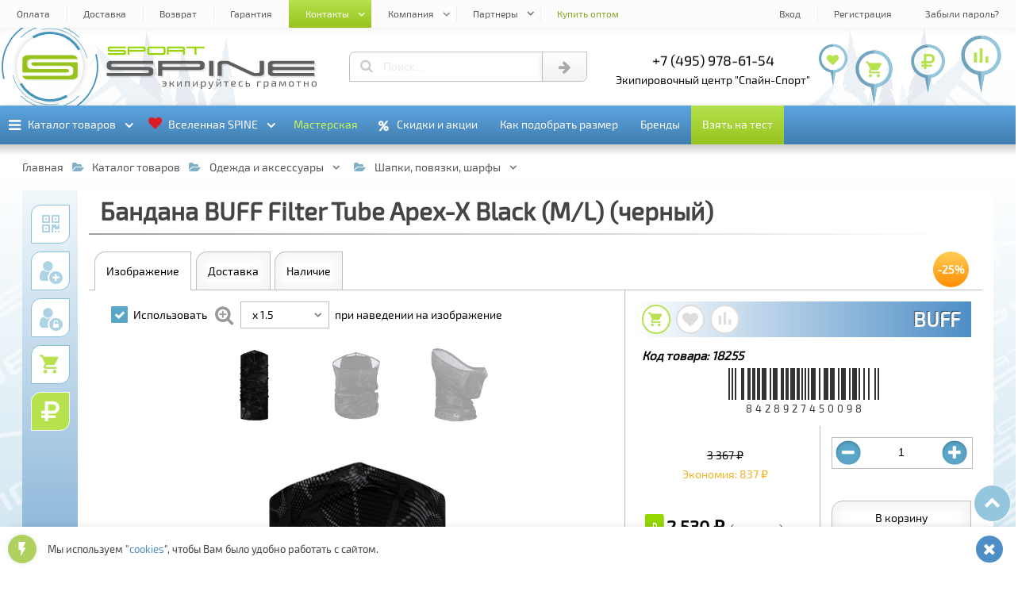

--- FILE ---
content_type: text/html; charset=UTF-8
request_url: https://spine-sport.ru/catalog/odezhda_i_aksessuary/shapki_povyazki_sharfy/bandana_buff_filter_tube_apex_x_black_m_l_chernyy/
body_size: 93739
content:
<!DOCTYPE html><html lang="ru"><head><title>Купить «Бандана BUFF Filter Tube Apex-X Black (M/L) (черный)» в СПАЙН-СПОРТ | SPINE-SPORT</title><meta http-equiv="Content-Type" content="text/html; charset=UTF-8" />
<meta name="description" content="Купить «Бандана BUFF Filter Tube Apex-X Black (M/L) (черный)» в экипировочном центре СПАЙН-СПОРТ | SPINE-SPORT. Цена 2&nbsp;530 &#8381;. Доставка по Москве, Спб и России. тел: +7 (495) 143-73-73." />
<link href="/bitrix/js/main/core/css/core.min.css?16564408082854" type="text/css" rel="stylesheet" />



<link href="/bitrix/js/ui/fonts/opensans/ui.font.opensans.min.css?16564408101861" type="text/css"  rel="stylesheet" />
<link href="/bitrix/js/main/popup/dist/main.popup.bundle.min.css?165644081023381" type="text/css"  rel="stylesheet" />
<link href="/bitrix/cache/css/s1/spine-sport/page_4b4d8b3e259717157794b394032d8def/page_4b4d8b3e259717157794b394032d8def_v1.css?176103970652201" type="text/css"  rel="stylesheet" />
<link href="/bitrix/cache/css/s1/spine-sport/template_b3437029a64fc7f8d298e89399b0aa80/template_b3437029a64fc7f8d298e89399b0aa80_v1.css?1765470450555392" type="text/css"  data-template-style="true" rel="stylesheet" />
<script>if(!window.BX)window.BX={};if(!window.BX.message)window.BX.message=function(mess){if(typeof mess=='object') for(var i in mess) BX.message[i]=mess[i]; return true;};</script>
<script>(window.BX||top.BX).message({'JS_CORE_LOADING':'Загрузка...','JS_CORE_NO_DATA':'- Нет данных -','JS_CORE_WINDOW_CLOSE':'Закрыть','JS_CORE_WINDOW_EXPAND':'Развернуть','JS_CORE_WINDOW_NARROW':'Свернуть в окно','JS_CORE_WINDOW_SAVE':'Сохранить','JS_CORE_WINDOW_CANCEL':'Отменить','JS_CORE_WINDOW_CONTINUE':'Продолжить','JS_CORE_H':'ч','JS_CORE_M':'м','JS_CORE_S':'с','JSADM_AI_HIDE_EXTRA':'Скрыть лишние','JSADM_AI_ALL_NOTIF':'Показать все','JSADM_AUTH_REQ':'Требуется авторизация!','JS_CORE_WINDOW_AUTH':'Войти','JS_CORE_IMAGE_FULL':'Полный размер'});</script>

<script src="/bitrix/js/main/core/core.min.js?1656440808247888"></script>

<script>BX.setJSList(['/bitrix/js/main/core/core_ajax.js','/bitrix/js/main/core/core_promise.js','/bitrix/js/main/polyfill/promise/js/promise.js','/bitrix/js/main/loadext/loadext.js','/bitrix/js/main/loadext/extension.js','/bitrix/js/main/polyfill/promise/js/promise.js','/bitrix/js/main/polyfill/find/js/find.js','/bitrix/js/main/polyfill/includes/js/includes.js','/bitrix/js/main/polyfill/matches/js/matches.js','/bitrix/js/ui/polyfill/closest/js/closest.js','/bitrix/js/main/polyfill/fill/main.polyfill.fill.js','/bitrix/js/main/polyfill/find/js/find.js','/bitrix/js/main/polyfill/matches/js/matches.js','/bitrix/js/main/polyfill/core/dist/polyfill.bundle.js','/bitrix/js/main/polyfill/core/dist/polyfill.bundle.js','/bitrix/js/main/lazyload/dist/lazyload.bundle.js','/bitrix/js/main/polyfill/core/dist/polyfill.bundle.js','/bitrix/js/main/parambag/dist/parambag.bundle.js']);
BX.setCSSList(['/bitrix/js/main/lazyload/dist/lazyload.bundle.css','/bitrix/js/main/parambag/dist/parambag.bundle.css']);</script>
<script>(window.BX||top.BX).message({'LANGUAGE_ID':'ru','FORMAT_DATE':'DD.MM.YYYY','FORMAT_DATETIME':'DD.MM.YYYY HH:MI:SS','COOKIE_PREFIX':'BITRIX_SM','SERVER_TZ_OFFSET':'10800','SITE_ID':'s1','SITE_DIR':'/','USER_ID':'','SERVER_TIME':'1768367900','USER_TZ_OFFSET':'0','USER_TZ_AUTO':'Y','bitrix_sessid':'d8c57a080dbeff0f6a9bf6cb8413ef4e'});</script>


<script  src="/bitrix/cache/js/s1/spine-sport/kernel_main/kernel_main_v1.js?1761039706151081"></script>
<script src="/bitrix/js/main/popup/dist/main.popup.bundle.min.js?165644081057817"></script>
<script>BX.setJSList(['/bitrix/js/main/core/core_fx.js','/bitrix/js/main/session.js','/bitrix/js/main/core/core_window.js','/bitrix/js/main/date/main.date.js','/bitrix/js/main/core/core_date.js','/bitrix/js/main/utils.js','/bitrix/templates/spine-sport/components/new/catalog/general/script.js','/bitrix/templates/spine-sport/components/new/catalog.element/general/script.js','/bitrix/templates/spine-sport/js/jquery.js','/bitrix/templates/spine-sport/js/edost_location.js','/bitrix/templates/spine-sport/js/new_3d.js','/bitrix/templates/spine-sport/js/new_banners.js','/bitrix/templates/spine-sport/js/new_count.js','/bitrix/templates/spine-sport/js/main.js','/bitrix/templates/spine-sport/js/system.auth.authorize.js']); </script>
<script>BX.setCSSList(['/bitrix/templates/spine-sport/components/new/catalog.element/general/style.css','/bitrix/templates/spine-sport/css/new_banners.css','/bitrix/templates/spine-sport/css/new_wnd.css','/bitrix/templates/spine-sport/css/new_catalog.css','/bitrix/templates/spine-sport/css/new_date.css','/bitrix/templates/spine-sport/css/new_keyframes.css','/bitrix/templates/spine-sport/css/new_main.css','/bitrix/templates/spine-sport/components/bitrix/system.auth.authorize/.default/style.css']); </script>
<script>
					(function () {
						"use strict";

						var counter = function ()
						{
							var cookie = (function (name) {
								var parts = ("; " + document.cookie).split("; " + name + "=");
								if (parts.length == 2) {
									try {return JSON.parse(decodeURIComponent(parts.pop().split(";").shift()));}
									catch (e) {}
								}
							})("BITRIX_CONVERSION_CONTEXT_s1");

							if (cookie && cookie.EXPIRE >= BX.message("SERVER_TIME"))
								return;

							var request = new XMLHttpRequest();
							request.open("POST", "/bitrix/tools/conversion/ajax_counter.php", true);
							request.setRequestHeader("Content-type", "application/x-www-form-urlencoded");
							request.send(
								"SITE_ID="+encodeURIComponent("s1")+
								"&sessid="+encodeURIComponent(BX.bitrix_sessid())+
								"&HTTP_REFERER="+encodeURIComponent(document.referrer)
							);
						};

						if (window.frameRequestStart === true)
							BX.addCustomEvent("onFrameDataReceived", counter);
						else
							BX.ready(counter);
					})();
				</script>
<style>.banner_all_4a5f4650ea67f93234202c2c531168263f1809e1 .banner_items > li{width: 100%;}@-webkit-keyframes plain_animated_banner_all_4a5f4650ea67f93234202c2c531168263f1809e1{0%{-webkit-transform: translate(0, 0);transform: translate(0, 0);}3.3707865168539%,33.333333333333%{-webkit-transform: translate(100%, 0);transform: translate(100%, 0);}36.704119850187%,100%{-webkit-transform: translate(200%, 0);transform: translate(200%, 0);}}@keyframes plain_animated_banner_all_4a5f4650ea67f93234202c2c531168263f1809e1{0%{-webkit-transform: translate(0, 0);transform: translate(0, 0);}3.3707865168539%,33.333333333333%{-webkit-transform: translate(100%, 0);transform: translate(100%, 0);}36.704119850187%,100%{-webkit-transform: translate(200%, 0);transform: translate(200%, 0);}}.banner_all_4a5f4650ea67f93234202c2c531168263f1809e1 .banner_items > li{left:-100%;-webkit-animation: plain_animated_banner_all_4a5f4650ea67f93234202c2c531168263f1809e1 13.35s cubic-bezier(0.87, -0.41, 0, 1.2) infinite;animation: plain_animated_banner_all_4a5f4650ea67f93234202c2c531168263f1809e1 13.35s cubic-bezier(0.87, -0.41, 0, 1.2) infinite;}.banner_all_4a5f4650ea67f93234202c2c531168263f1809e1 .banner_items > li:nth-child(2){-webkit-animation-delay: 4.45s;animation-delay: 4.45s;}.banner_all_4a5f4650ea67f93234202c2c531168263f1809e1 .banner_items > li:nth-child(3){-webkit-animation-delay: 8.9s;animation-delay: 8.9s;}</style>
<style>#mmi_4_47_e7e769590bc07756840ead9e1031141650b75433 > b:before{background: url("/upload/iblock/fac/fac330fbb7cd0de71cb4f2d9c43c22bb.jpg") center center no-repeat;background-size: contain;}#mmi_4_55_69051f618978db77a78af0142166f1bb78164e70 > b:before{background: url("/upload/iblock/83e/83e4f0d914d2f34915e7a59d395a3f4d.jpg") center center no-repeat;background-size: contain;}#mms_4_47{min-height: 45.454545454545rem !important;}#mms_4_47:before{content: "";}#mmi_4_41_eb8dc1209393746a20d634ee7b061fb8ad14e623 > b:before{background: url("/upload/iblock/b4c/b4cf4d704af28de67a2b1c676235cb6b.jpg") center center no-repeat;background-size: contain;}#mms_4_55{min-height: 25.454545454545rem !important;}#mms_4_55:before{content: "";}#mmi_4_43_fb3d9753b1176d41841da2924b3d0c0becc0ed2e > b:before{background: url("/upload/iblock/578/578d2aa3425f3ae06516d22690b42d67.jpg") center center no-repeat;background-size: contain;}#mmi_4_58_f9c0b2959d239be3db44082b3c48a86b3f175181 > b:before{background: url("/upload/iblock/939/939101135c6d16a8ce03d0aa17ca0d08.jpg") center center no-repeat;background-size: contain;}#mms_4_41{min-height: 38.181818181818rem !important;}#mms_4_41:before{content: "";}#mmi_4_76_c8f582b84f3a3464371cd269fc91593f68d27b8b > b:before{background: url("/upload/iblock/b12/b12887d4741412c0f959b05716e07dce.jpg") center center no-repeat;background-size: contain;}#mms_4_58{min-height: 36.363636363636rem !important;}#mms_4_58:before{content: "";}#mmi_4_63_30c898263c8530aa3e461c0f2ce1f2f16c3f793c > b:before{background: url("/upload/iblock/384/384b6e03ccac1996daf9ac0faff036bd.png") center center no-repeat;background-size: contain;}#mmi_4_88_d3889fd92158058ece9aedc461b955fcfd1e0464 > b:before{background: url("/upload/iblock/544/5449faad640c9bf9143a3c25da542167.png") center center no-repeat;background-size: contain;}#mmi_4_101_f7b0355e3e8544cb2fad15b5d201511714d7102d > b:before{background: url("/upload/iblock/f4b/f4ba7769457e11efa04f1c62b1898979.jpg") center center no-repeat;background-size: contain;}#mms_4_88{min-height: 25.454545454545rem !important;}#mms_4_88:before{content: "";}#mmi_4_24_2948dfb3b0bacaa5d97d9be02836dd3f79e90cee > b:before{background: url("/upload/iblock/25a/25ab84808510baa10ea96b64830e38e4.png") center center no-repeat;background-size: contain;}#mmi_4_185_05af2398376db431933b8854c8efa7034fc3404d > b:before{background: url("/upload/iblock/7ab/7abe9c3c02a02ede370d307c76ecff12.jpg") center center no-repeat;background-size: contain;}#mmi_4_262_3b7cbdcf84dd1b2cf4cc909d565eb3aa0f761343 > b:before{background: url("/upload/iblock/50e/50ef0db701efb10baffcdaef821b4920.jpg") center center no-repeat;background-size: contain;}#mmi_4_176_d05fc4b3b47038093a81808c95861cccecb0bd7a > b:before{background: url("/upload/iblock/0ab/0ab1b86dab2e93957881517c397c8c37.jpg") center center no-repeat;background-size: contain;}#mms_4_262{min-height: 21.818181818182rem !important;}#mms_4_262:before{content: "";}#mmi_4_234_7c8acd3743648b33d3c8b1fb04545095117b7fd1 > b:before{background: url("/upload/iblock/128/12857d30e3e1419ef725613714513763.png") center center no-repeat;background-size: contain;}#mmi_4_253_c99f76e32acec8656e915ef9ae313d301e356eef > b:before{background: url("/upload/iblock/136/136af4ec30a4acc0b52df7808bc46cb5.jpg") center center no-repeat;background-size: contain;}#mmi_4_227_c6fe2759c317023402ca4f8257103aa4d28a4581 > b:before{background: url("/upload/iblock/314/3144c1f8cdc9c4bbecabe7f513adc647.jpg") center center no-repeat;background-size: contain;}#mmi_4_209_d29bf9f0cdd4c6551103df9730461a5077a786ee > b:before{background: url("/upload/iblock/3b0/3b054ffd8e1cb90acdb4ed1f9cca0900.jpg") center center no-repeat;background-size: contain;}#mmi_4_65_43b88c6b2ecc90d0dbff0ab14ba6e60e0caabfd3 > b:before{background: url("/upload/iblock/935/9359eff9a03c776bbd5c31a0e9e41f42.jpg") center center no-repeat;background-size: contain;}#mms_4_209{min-height: 34.545454545455rem !important;}#mms_4_209:before{content: "";}#mmi_4_180_2436a43fa53e9cfdca7dd9b8eb2f7caaa223eec5 > b:before{background: url("/upload/iblock/836/836288f4c21e92ac1023e44fb0709487.jpg") center center no-repeat;background-size: contain;}#mmi_4_39_00144461ca663334a58523d6c66805cf0b684d84 > b:before{background: url("/upload/iblock/857/857012d5039738e3bd06c1f964a6d73c.png") center center no-repeat;background-size: contain;}</style>
<style>.dlgel_wnd_qrcode .dlgel_qrcode{background: url([data-uri]) center center no-repeat;background-size: contain;}</style>
<script src="https://edostimg.ru/shop/location.js?a=14012026" charset="utf-8"></script>
<style>.banner_all_ecdad02200185ae7e00e0a01ba32ed5cc666188a .banner_items > li{width: 20%;}.banner_all_ecdad02200185ae7e00e0a01ba32ed5cc666188a .banner_items > li.cw2{width: 40%;}.banner_all_ecdad02200185ae7e00e0a01ba32ed5cc666188a .banner_items > li.cw3{width: 60%;}.banner_all_ecdad02200185ae7e00e0a01ba32ed5cc666188a .banner_items > li.cw4{width: 80%;}.banner_all_ecdad02200185ae7e00e0a01ba32ed5cc666188a .banner_items > li.cw5{width: 100%;}.banner_all_ecdad02200185ae7e00e0a01ba32ed5cc666188a .img_kadr_1,.banner_other_ecdad02200185ae7e00e0a01ba32ed5cc666188a .img_kadr_1{background-image: url("/upload/iblock/764/764a37cefc63835997e9ab53a9c5f414.jpg");}.banner_all_ecdad02200185ae7e00e0a01ba32ed5cc666188a .img_kadr_2,.banner_other_ecdad02200185ae7e00e0a01ba32ed5cc666188a .img_kadr_2{background-image: url("/upload/iblock/1f1/1f1264ef02d3689776d07f076b983765.jpg");}.banner_all_ecdad02200185ae7e00e0a01ba32ed5cc666188a .img_kadr_3,.banner_other_ecdad02200185ae7e00e0a01ba32ed5cc666188a .img_kadr_3{background-image: url("/upload/iblock/9b1/9b1c4a905b02ce4c5e93dde3eec954b2.jpg");}</style>
<style>.banner_all_7d483212cd05c1652e663d684723dc5ead37c893 .banner_items > li{width: 100%;}.banner_all_7d483212cd05c1652e663d684723dc5ead37c893 .img_kadr_1,.banner_other_7d483212cd05c1652e663d684723dc5ead37c893 .img_kadr_1{background-image: url("/upload/iblock/764/764a37cefc63835997e9ab53a9c5f414.jpg");}.banner_all_7d483212cd05c1652e663d684723dc5ead37c893 .img_kadr_2,.banner_other_7d483212cd05c1652e663d684723dc5ead37c893 .img_kadr_2{background-image: url("/upload/iblock/1f1/1f1264ef02d3689776d07f076b983765.jpg");}.banner_all_7d483212cd05c1652e663d684723dc5ead37c893 .img_kadr_3,.banner_other_7d483212cd05c1652e663d684723dc5ead37c893 .img_kadr_3{background-image: url("/upload/iblock/9b1/9b1c4a905b02ce4c5e93dde3eec954b2.jpg");}</style>
<style>#dlgel_qrcode_main_bg{background: url([data-uri]) center center no-repeat;background-size: contain;}</style>
<style>.banner_all_d42040941ece2a382e6d48e3311d14f05ef8de08 .banner_items > li{width: 100%;}@-webkit-keyframes plain_animated_banner_all_d42040941ece2a382e6d48e3311d14f05ef8de08{0%{-webkit-transform: translate(0, 0);transform: translate(0, 0);}3.3707865168539%,33.333333333333%{-webkit-transform: translate(100%, 0);transform: translate(100%, 0);}36.704119850187%,100%{-webkit-transform: translate(200%, 0);transform: translate(200%, 0);}}@keyframes plain_animated_banner_all_d42040941ece2a382e6d48e3311d14f05ef8de08{0%{-webkit-transform: translate(0, 0);transform: translate(0, 0);}3.3707865168539%,33.333333333333%{-webkit-transform: translate(100%, 0);transform: translate(100%, 0);}36.704119850187%,100%{-webkit-transform: translate(200%, 0);transform: translate(200%, 0);}}.banner_all_d42040941ece2a382e6d48e3311d14f05ef8de08 .banner_items > li{left:-100%;-webkit-animation: plain_animated_banner_all_d42040941ece2a382e6d48e3311d14f05ef8de08 13.35s cubic-bezier(0.87, -0.41, 0, 1.2) infinite;animation: plain_animated_banner_all_d42040941ece2a382e6d48e3311d14f05ef8de08 13.35s cubic-bezier(0.87, -0.41, 0, 1.2) infinite;}.banner_all_d42040941ece2a382e6d48e3311d14f05ef8de08 .banner_items > li:nth-child(2){-webkit-animation-delay: 4.45s;animation-delay: 4.45s;}.banner_all_d42040941ece2a382e6d48e3311d14f05ef8de08 .banner_items > li:nth-child(3){-webkit-animation-delay: 8.9s;animation-delay: 8.9s;}</style>
<style>.banner_all_da613b3b57efb368677711f0007763c4c9fadb52 .banner_items > li{width: 100%;}</style>
<style>.banner_all_7f5472e13f013cd9773bc653cf06b68a562184b6 .banner_items > li{width: 100%;}</style>
<meta property="og:title" content="Купить «Бандана BUFF Filter Tube Apex-X Black (M/L) (черный)» в СПАЙН-СПОРТ | SPINE-SPORT">
<meta property="og:description" content="Купить «Бандана BUFF Filter Tube Apex-X Black (M/L) (черный)» в экипировочном центре СПАЙН-СПОРТ | SPINE-SPORT. Цена 2&nbsp;530 &#8381;. Доставка по Москве, Спб и России. тел: +7 (495) 143-73-73.">
<meta property="og:type" content="website">
<meta property="og:image" content="/icon/og_image.png">
<meta property="og:url" content="https://spine-sport.ru/catalog/odezhda_i_aksessuary/shapki_povyazki_sharfy/bandana_buff_filter_tube_apex_x_black_m_l_chernyy/">



<script  src="/bitrix/cache/js/s1/spine-sport/template_f3902de797d71b560b1144a0fa355622/template_f3902de797d71b560b1144a0fa355622_v1.js?1761039704458156"></script>
<script  src="/bitrix/cache/js/s1/spine-sport/page_a6dfe8275fcc2be5ffa4f83667a858d8/page_a6dfe8275fcc2be5ffa4f83667a858d8_v1.js?1761039706100800"></script>

<meta name="viewport" content="width=device-width, initial-scale=1"><meta name="HandheldFriendly" content="True"><link type="image/png" sizes="16x16" rel="icon" href="/icon/fi_16x16.png"><link type="image/png" sizes="32x32" rel="icon" href="/icon/fi_32x32.png"><link type="image/png" sizes="96x96" rel="icon" href="/icon/fi_96x96.png"><link type="image/png" sizes="120x120" rel="icon" href="/icon/fi_120x120.png"><link type="image/png" sizes="192x192" rel="icon" href="/icon/fi_192x192.png"><link sizes="57x57" rel="apple-touch-icon" href="/icon/fi_57x57.png"><link sizes="60x60" rel="apple-touch-icon" href="/icon/fi_60x60.png"><link sizes="72x72" rel="apple-touch-icon" href="/icon/fi_72x72.png"><link sizes="76x76" rel="apple-touch-icon" href="/icon/fi_76x76.png"><link sizes="114x114" rel="apple-touch-icon" href="/icon/fi_114x114.png"><link sizes="120x120" rel="apple-touch-icon" href="/icon/fi_120x120.png"><link sizes="144x144" rel="apple-touch-icon" href="/icon/fi_144x144.png"><link sizes="152x152" rel="apple-touch-icon" href="/icon/fi_152x152.png"><link sizes="180x180" rel="apple-touch-icon" href="/icon/fi_180x180.png"><link color="#97c21e" rel="mask-icon" href="/icon/fi.svg"><link rel="manifest" href="/icon/fi_manifest.json"><meta name="application-name" content="Спайн-Спорт"><meta name="msapplication-TileColor" content="#ffffff"><meta name="msapplication-TileImage" content="/icon/fi_144x144.png"><meta name="msapplication-config" content="/icon/fi_browserconfig.xml"><meta name="theme-color" content="#ffffff"></head><body><input id="wnd_wait" name="btns_wnd" type="radio" autocomplete="off"><input id="wnd_error" name="btns_wnd" type="radio" autocomplete="off"><input id="wnd_other" name="btns_wnd" type="radio" autocomplete="off"><input id="wnd_close" name="btns_wnd" type="radio" autocomplete="off"><input id="wnd_info_close" name="btns_wnd_info" type="radio" autocomplete="off"><input id="wnd_info" name="btns_wnd_info" type="radio" autocomplete="off"><input id="wnd_info_ok" name="btns_wnd_info" type="radio" autocomplete="off"><input id="btn_auth" name="btns_auth" type="radio" autocomplete="off"><input id="btn_auth_close" name="btns_auth" type="radio" autocomplete="off"><input id="btn_auth_wait" name="btns_auth" type="radio" autocomplete="off"><input id="btn_auth_error" name="btns_auth" type="radio" autocomplete="off"><svg id="ssn_logo_symbol_svg" xmlns="http://www.w3.org/2000/svg"><symbol id="svg_logo_100_50"><path d="M12.063,6.072h75.876c3.873-0.004,7.604,2.875,7.711,5.992H19.048 c-1.949,0-3.596,0.552-4.927,1.663c-1.34,1.073-2.006,2.386-2.006,3.93v5.594c0,1.573,0.666,2.899,2.006,3.976 c1.331,1.082,2.978,1.617,4.927,1.617h58.931c0.942,0,1.746,0.275,2.44,0.828c0.685,0.561,1.026,1.209,1.026,1.969 c0,0.782-0.342,1.455-1.026,2.014c-0.694,0.521-1.498,0.783-2.44,0.783H4.348V12.297C4.348,9.124,8.131,6.077,12.063,6.072 L12.063,6.072z M95.652,17.656v22.048c0,3.166-3.789,6.221-7.713,6.226H12.063c-3.829,0.006-7.528-2.813-7.708-5.898h77.09 c1.908,0,3.539-0.537,4.871-1.619c1.377-1.074,2.062-2.4,2.062-3.977v-5.593c0-1.544-0.685-2.855-2.062-3.93 c-1.332-1.111-2.957-1.663-4.871-1.663H22.516c-0.972,0-1.804-0.262-2.496-0.784c-0.648-0.558-0.972-1.23-0.972-2.013 c0-0.761,0.323-1.41,0.972-1.968c0.692-0.553,1.53-0.829,2.496-0.829H95.652L95.652,17.656z"></path></symbol><symbol id="svg_logo_text_550_50"><path d="M8,44.872v-7.83h103.092c1.477,0,2.732-0.363,3.82-1.094c1.07-0.783,1.608-1.721,1.608-2.82 c0-1.064-0.538-1.971-1.608-2.756c-1.088-0.77-2.344-1.158-3.82-1.158H18.85c-3.05,0-5.626-0.75-7.71-2.264 c-2.098-1.504-3.138-3.363-3.138-5.564V13.56c0-2.161,1.042-3.999,3.138-5.501c2.084-1.557,4.66-2.328,7.71-2.328h108.522v7.829 H24.278c-1.521,0-2.822,0.383-3.908,1.156c-1.014,0.785-1.521,1.691-1.521,2.756c0,1.1,0.507,2.037,1.521,2.818 c1.086,0.73,2.388,1.096,3.908,1.096h92.242c2.995,0,5.54,0.775,7.624,2.33c2.155,1.502,3.228,3.338,3.228,5.498v7.828 c0,2.205-1.072,4.064-3.228,5.566c-2.084,1.512-4.627,2.264-7.624,2.264H8L8,44.872z"/><path d="M433.707,44.872c-3.049,0-5.625-0.752-7.713-2.264c-2.096-1.502-3.135-3.365-3.135-5.566V13.56 c0-2.161,1.041-3.999,3.135-5.501c2.088-1.557,4.664-2.328,7.713-2.328h108.521v7.829H439.133c-1.52,0-2.818,0.383-3.904,1.156 c-1.014,0.785-1.521,1.691-1.521,2.756c0,1.1,0.469,2.059,1.521,2.818c1.049,0.758,2.385,1.096,3.904,1.096h103.09v7.828h-103.09 c-1.52,0-2.844,0.373-3.904,1.158c-1.037,0.77-1.521,1.691-1.521,2.756c0,1.1,0.508,2.037,1.521,2.82 c1.086,0.73,2.385,1.094,3.904,1.094h103.096v7.83H433.707L433.707,44.872z"/><path d="M271.363,44.872c0-13.047,0-26.098,0-39.142h10.852c0,13.044,0,26.095,0,39.142H271.363L271.363,44.872z"/><path d="M292.895,44.872V13.56c0-2.161,1.074-3.989,3.137-5.501c2.094-1.534,4.66-2.328,7.711-2.328h11.92 c2.994,0,7.172,1.155,9.67,2.328l59.438,27.89c1.23,0.578,3.412,1.094,4.934,1.094h6.285c1.473,0,2.756-0.352,3.816-1.094 c1.092-0.768,1.607-1.721,1.607-2.82V5.73h10.852v31.312c0,2.205-1.094,4.049-3.225,5.566c-2.104,1.494-4.637,2.264-7.627,2.264 h-12.008c-3.037,0-7.291-1.105-9.764-2.264l-59.438-27.893c-1.266-0.596-3.381-1.156-4.844-1.156h-6.189 c-1.512,0-2.848,0.375-3.908,1.156c-1.031,0.766-1.52,1.691-1.52,2.756v27.4H292.895L292.895,44.872z"/><path d="M150.838,29.214v15.658h-10.85V5.729h108.52c2.994,0,5.543,0.773,7.625,2.328 c2.156,1.504,3.227,3.34,3.227,5.499v7.83c0,2.201-1.07,4.061-3.227,5.564c-2.086,1.514-4.635,2.264-7.629,2.264h-5.42h-5.229 H150.838L150.838,29.214z M150.838,21.386H238.1h4.982h0.055h0.014h0.057h0.012l0.055-0.004h0.016h0.055h0.012l0.055-0.002h0.012 l0.055-0.004h0.012c1.297-0.063,2.424-0.428,3.402-1.086c1.074-0.785,1.609-1.723,1.609-2.82l0.006-0.002 c-0.002-1.061-0.537-1.971-1.607-2.752c-1.086-0.773-2.344-1.16-3.818-1.16h-92.244v7.83H150.838z"/></symbol></svg><svg id="ssn_symbol_svg" xmlns="http://www.w3.org/2000/svg"><symbol id="svg_chevron_down"><path d="M0.514,7.077l8.943,8.932c0.152,0.152,0.334,0.229,0.543,0.229s0.391-0.076,0.542-0.229l8.944-8.932 c0.152-0.152,0.229-0.336,0.229-0.55c0-0.213-0.076-0.396-0.229-0.547l-2.002-1.989c-0.151-0.152-0.334-0.229-0.543-0.229 S16.551,3.838,16.4,3.991l-6.4,6.4l-6.4-6.4c-0.15-0.152-0.334-0.229-0.543-0.229S2.668,3.838,2.514,3.991l-2,1.989 c-0.152,0.15-0.229,0.334-0.229,0.547C0.285,6.741,0.361,6.925,0.514,7.077z"/></symbol><symbol id="svg_chevron_up"><path d="M19.486,12.923l-8.943-8.932C10.391,3.839,10.209,3.762,10,3.762S9.609,3.838,9.458,3.991l-8.944,8.932 c-0.152,0.152-0.229,0.336-0.229,0.549s0.076,0.396,0.229,0.548l2.002,1.989c0.151,0.152,0.334,0.229,0.543,0.229 s0.39-0.076,0.541-0.229l6.4-6.4l6.4,6.4c0.151,0.152,0.334,0.229,0.543,0.229s0.389-0.076,0.543-0.229l2-1.989 c0.152-0.151,0.229-0.335,0.229-0.548S19.639,13.075,19.486,12.923z"/></symbol><symbol id="svg_tree_left"><path d="M1.7,97c0.592-1.146,1.731-11.869,3.149-20.926c0.146-0.932,5.309-7.577,5.459-8.561 c0.133-0.862-4.748,3.941-4.612,3.045c0.746-4.943,1.537-10.373,2.327-15.934c0.077-0.546,0.155-1.093,0.232-1.641 c0.108-0.765,4.106-5.156,4.214-5.923c0.045-0.316-3.8,2.993-3.755,2.676c0.207-1.47,5.03-9.246,5.234-10.713 c0.163-1.172-4.292,3.964-4.132,2.801C12.557,22,14.893,3.979,14.893,3.979l4.714,18.547l-2.704-1.851l3.565,5.243l7.541,29.667 l-5.211-3.796l6.967,10.699l3.861,15.19l-5.662-4.725l6.679,8.725L38.5,97H1.7z"/></symbol><symbol id="svg_tree_right"><path d="M38.5,97c-0.592-1.146-1.731-11.869-3.149-20.926c-0.146-0.932-5.309-7.577-5.459-8.561 c-0.133-0.862,4.747,3.941,4.612,3.045c-0.746-4.943-1.537-10.373-2.327-15.934c-0.077-0.546-0.155-1.093-0.231-1.641 c-0.109-0.765-4.106-5.156-4.215-5.923c-0.045-0.316,3.801,2.993,3.756,2.676c-0.207-1.47-5.029-9.246-5.234-10.713 c-0.162-1.172,4.293,3.964,4.133,2.801C27.644,22,25.307,3.979,25.307,3.979l-4.714,18.547l2.704-1.851l-3.566,5.243L12.19,55.586 l5.211-3.796l-6.967,10.699L6.573,77.68l5.662-4.725L5.557,81.68L1.7,97H38.5z"/></symbol><symbol id="svg_mountain"><path d="M44.839,3.023c0,0,6.293,6.169,8.034,7.66c1.738,1.49,3.952,3.652,3.952,3.652s3.632,2.42,3.948,3.036 s3.959,2.852,5.066,5.089c1.105,2.234,8.707,7.005,9.497,9.092c0.792,2.088,1.576,3.424,1.576,3.424H10.487L44.839,3.023z"/><path fill="#FAFAFA" d="M2.607,35.1c0,0,11.991-5.732,14.733-8.418c1.702-1.668,3.993-5.897,5.159-6.996 c1.042-0.982,3.824-2.123,4.937-3.034c2.082-1.705,5.617-5.167,7.73-6.837c0,0,1.73-0.092,2.787-0.844 c1.159-0.825,6.943-5.823,6.943-5.823l1.047,1.677l-3.509,5.575l3.828-4.352l0.955,3.536l2.307,3.363l-12.351,10.92l13.395-8.883 l2.161,2.667l-4.21,4.679l5.054-3.894l0.785,3.489l1.229,1.81l0.397,0.586l3.347,1.943l1.37,1.548l-1.684,2.712l2.072-2.04 l6.059,6.616H2.607z"/></symbol><symbol id="svg_map_point"><path d="M25,3.55c-13.066,0-23.658,10.592-23.658,23.657 c0,11.367,8.018,20.861,18.706,23.137c1.244,0.266,1.186,1.453,1.41,2.789L25,72.45l3.547-19.336 c0.232-1.393,0.16-2.502,1.461-2.782c10.66-2.297,18.649-11.777,18.649-23.125C48.657,14.142,38.065,3.55,25,3.55z"/><path fill="currentColor" d="M25,72.45l3.546-19.336c0.233-1.393,0.161-2.502,1.462-2.782 c10.66-2.297,18.65-11.777,18.65-23.125C48.658,14.142,38.065,3.55,25,3.55V72.45z"/><path fill="#FFFFFF" d="M25,46.42c10.695,0,19.419-8.725,19.419-19.42C44.42,16.305,35.695,7.58,25,7.58 c-10.696,0-19.42,8.724-19.42,19.419C5.581,37.694,14.305,46.42,25,46.42z"/></symbol><symbol id="svg_star"><polygon points="15.5,0 19,12 31,12 21.5,19.077 26,31 15.5,24 5,31 9.5,19.077 0,12 12,12 "/></symbol><symbol id="svg_sport"><polygon points="114.52,20.238 114.52,11.856 104.043,11.856 104.043,9.762 127.089,9.762 127.089,11.856 116.615,11.856 116.615,20.238"/><path d="M73.669,18.143c0.286,0,0.528-0.098,0.738-0.293c0.208-0.209,0.312-0.461,0.312-0.754v-4.189 c0-0.285-0.104-0.528-0.312-0.737c-0.21-0.207-0.452-0.31-0.738-0.31H56.897c-0.293,0-0.545,0.103-0.754,0.31 c-0.195,0.209-0.295,0.452-0.295,0.737v4.189c0,0.293,0.1,0.545,0.295,0.754c0.209,0.195,0.461,0.293,0.754,0.293H73.669 L73.669,18.143z M55.85,20.238c-0.591,0-1.088-0.202-1.49-0.607c-0.403-0.402-0.605-0.898-0.605-1.488v-6.285 c0-0.578,0.202-1.07,0.605-1.473c0.402-0.417,0.899-0.623,1.49-0.623h18.868c0.579,0,1.071,0.206,1.474,0.623 c0.416,0.402,0.623,0.896,0.623,1.473v6.285c0,0.59-0.207,1.086-0.623,1.488c-0.4,0.405-0.895,0.607-1.474,0.607H55.85 L55.85,20.238z"/><path d="M78.9,20.238V9.762h20.953c0.58,0,1.07,0.206,1.475,0.622c0.416,0.403,0.623,0.895,0.623,1.473v2.096 c0,0.293-0.104,0.545-0.311,0.755c-0.209,0.194-0.453,0.293-0.738,0.293c0.285,0,0.529,0.103,0.738,0.31 c0.207,0.21,0.311,0.453,0.311,0.737v4.191h-2.098v-3.146c0-0.283-0.102-0.529-0.311-0.736c-0.207-0.209-0.452-0.312-0.736-0.312 H80.95v-2.095h17.856c0.284,0,0.531-0.094,0.736-0.293c0.211-0.206,0.311-0.461,0.311-0.755c0-0.285-0.103-0.528-0.311-0.737 c-0.208-0.207-0.452-0.311-0.736-0.311H80.996v8.381H78.9V20.238z"/><path d="M2.826,20.238v-2.096h19.906c0.285,0,0.527-0.099,0.737-0.293c0.207-0.211,0.311-0.461,0.311-0.756 c0-0.283-0.104-0.527-0.311-0.736c-0.21-0.207-0.452-0.311-0.737-0.311H4.92c-0.589,0-1.086-0.201-1.488-0.607 c-0.405-0.401-0.606-0.899-0.606-1.488v-2.096c0-0.578,0.201-1.069,0.606-1.473C3.834,9.967,4.331,9.761,4.92,9.761h20.954v2.095 H5.968c-0.294,0-0.545,0.104-0.754,0.311c-0.196,0.209-0.294,0.452-0.294,0.737c0,0.293,0.098,0.545,0.294,0.755 c0.209,0.195,0.46,0.293,0.754,0.293H23.78c0.579,0,1.069,0.206,1.473,0.623c0.415,0.402,0.622,0.894,0.622,1.473v2.097 c0,0.588-0.207,1.086-0.622,1.487c-0.403,0.405-0.894,0.606-1.473,0.606H2.826L2.826,20.238z"/><path d="M30.455,16.047v4.191h-2.096V9.762h20.952c0.579,0,1.07,0.206,1.472,0.623 c0.418,0.402,0.624,0.896,0.624,1.472v2.096c0,0.589-0.206,1.087-0.624,1.488c-0.402,0.405-0.894,0.606-1.474,0.606h-1.046h-1.009 H30.455L30.455,16.047z M30.455,13.952h16.848h0.961h0.012h0.003h0.011h0.001h0.012h0.002l0.012-0.001h0.003l0.01-0.001h0.003 l0.011-0.001h0.002c0.25-0.018,0.468-0.114,0.656-0.29c0.206-0.21,0.31-0.461,0.31-0.755l0.002-0.001 c0-0.284-0.103-0.527-0.31-0.736c-0.209-0.207-0.453-0.311-0.738-0.311H30.457v2.096H30.455z"/></symbol><symbol id="svg_logo_service"><path fill="#CCCCCC" d="M18.801,37.567c1.375,0.128,2.688,0.256,4,0.415c0.544,0.064,1.088,0.226,1.601,0.417 c0.224,0.096,0.383,0.383,0.511,0.608c0.064,0.128,0.033,0.352,0.033,0.544c0,10.399,0,20.8,0.031,31.23 c0,0.738-0.192,1.119-0.929,1.344c-0.256,0.066-0.544,0.513-0.575,0.77c-0.063,0.862-0.032,1.762-0.032,2.656 c-0.479,0.063-0.864,0.094-1.408,0.128c0.416,0.609,0.736,1.185,1.12,1.696c1.76,2.207,4,3.807,6.56,4.96 c4.385,2.047,9.025,2.975,13.825,3.391c0.896,0.097,1.151-0.094,1.503-0.894c1.44-3.2,5.986-3.841,8.417-1.344 c1.825,1.855,1.919,4.862,0.481,6.813c-1.537,2.05-4.356,2.787-6.656,1.537c-0.802-0.416-1.506-1.182-2.019-1.919 c-0.416-0.609-0.736-0.896-1.536-0.962c-2.431-0.257-4.831-0.669-7.231-1.119c-3.776-0.737-7.328-2.016-10.623-4.031 c-3.041-1.856-5.664-4.162-7.072-7.55c-0.353-0.866-1.024-0.481-1.6-0.737c0-0.863,0.063-1.763-0.033-2.688 c-0.031-0.288-0.32-0.707-0.576-0.77c-3.775-1.281-6.303-3.806-7.744-7.487c-0.384-0.962-0.574-2.081-0.574-3.106 c-0.064-4.159-0.129-8.35,0-12.511c0.095-3.456,1.664-6.271,4.287-8.513c0.416-0.383,0.831-0.926,0.959-1.472 c1.377-6.399,4.257-12,8.513-16.992c3.424-4,7.521-7.071,12.224-9.311c4.896-2.336,10.112-3.521,15.552-3.648 c5.153-0.096,10.112,0.8,14.881,2.688c3.456,1.345,6.594,3.232,9.503,5.568c4.641,3.68,8.257,8.192,10.656,13.536 c1.185,2.656,1.856,5.505,2.785,8.256c0.159,0.512,0.48,0.992,0.862,1.344c2.688,2.336,4.353,5.185,4.419,8.801 c0.063,3.776-0.066,7.586,0.031,11.36c0.094,4.769-3.072,9.726-8.319,11.456c-2.563,0.832-5.122,0.734-7.681,0.031 c-0.544-0.128-0.738-0.449-0.738-1.024c0.031-10.594,0.031-21.183,0-31.775c0-0.513,0.226-0.735,0.676-0.896 c1.756-0.64,3.612-0.768,5.469-0.608c-2.525-11.103-13.856-22.848-29.025-24C34.992,12.352,21.84,25.344,18.801,37.567z"/><path d="M29.553,39.615c1.503,1.377,3.039,2.815,4.575,4.257c0.928,0.895,1.825,1.855,2.688,2.815 c0.352,0.384,0.672,0.448,1.152,0.352c2.207-0.447,4.448-0.896,6.688-1.28c0.512-0.095,0.8-0.32,0.928-0.863 c0.513-1.793,1.057-3.552,1.633-5.344c0.19-0.608,0.097-1.023-0.354-1.505c-2.303-2.56-4.574-5.151-6.847-7.775 c-0.192-0.225-0.353-0.415-0.672-0.769c2.656-0.096,4.864,0.576,6.88,1.953c4.576,3.136,5.982,7.711,4.096,13.151 c-0.16,0.448-0.094,0.736,0.193,1.088c3.135,3.808,6.269,7.584,9.375,11.425c0.385,0.447,0.703,0.544,1.281,0.416 c3.581-0.703,6.75,1.184,7.807,4.478c1.024,3.231-0.513,6.656-3.65,8.031c-2.557,1.122-4.987,0.737-7.1-1.118 c-2.082-1.856-2.688-4.257-1.888-6.913c0.222-0.703,0.094-1.056-0.419-1.503c-3.519-3.2-7.037-6.4-10.495-9.631 c-0.544-0.513-0.992-0.578-1.664-0.416c-3.713,0.8-7.265,0.481-10.369-1.889C30.448,46.271,29.392,43.103,29.553,39.615z M66.16,64.001c0-1.987-1.503-3.49-3.456-3.49c-1.922,0-3.487,1.568-3.456,3.49c0.034,1.919,1.534,3.422,3.456,3.422 C64.688,67.423,66.16,65.982,66.16,64.001z"/><path d="M64.945,44.415c-0.45-0.576-0.863-1.087-1.219-1.6c-2.301,2.24-4.479,4.385-6.75,6.592 c-0.929-0.832-1.825-1.664-2.816-2.527c2.241-2.305,4.416-4.513,6.622-6.785c-0.544-0.574-0.99-1.087-1.534-1.695 c2.784-2.625,5.503-5.248,8.385-7.969c1.568,1.729,3.359,3.744,5.25,5.825C70.482,38.72,67.761,41.503,64.945,44.415z"/><path d="M43.281,52.896c2.975,1.762,5.438,4,7.201,6.943c0.125,0.225,0.063,0.706-0.1,0.896 c-3.294,3.422-6.591,6.816-9.919,10.21c-0.224,0.222-0.608,0.412-0.896,0.381c-0.672-0.031-1.377-0.063-1.984-0.35 c-2.464-1.057-4.159-2.851-4.864-5.476c-0.352-1.277-0.095-2.431,0.961-3.456c3.008-2.813,5.952-5.725,8.929-8.575 C42.801,53.279,43.024,53.12,43.281,52.896z M43.728,55.201c-3.071,3.007-6.208,6.044-9.344,9.119 c0.513,0.575,0.961,1.118,1.569,1.79c3.071-3.23,6.11-6.431,9.184-9.665C44.784,56.126,44.176,55.614,43.728,55.201z M46.609,58.495 c-3.008,2.943-6.082,5.919-9.153,8.928c0.641,0.641,1.185,1.153,1.664,1.635c3.04-3.044,6.081-6.05,9.185-9.156 C47.792,59.489,47.248,59.039,46.609,58.495z"/></symbol></svg><div id="new_header"><div id="new_header_top_menu"><div id="new_header_top_left_menu"><a class="nav_link clr_3 upmenu_top_left_payment" href="/payment/"><i></i><b class="nav_link_text clr_3_after">Оплата</b></a><a class="nav_link clr_3 upmenu_top_left_delivery" href="/delivery/"><i></i><b class="nav_link_text clr_3_after">Доставка</b></a><a class="nav_link clr_3 upmenu_top_left_return" href="/return/"><i></i><b class="nav_link_text clr_3_after">Возврат</b></a><a class="nav_link clr_3 upmenu_top_left_warranty" href="/warranty/"><i></i><b class="nav_link_text clr_3_after">Гарантия</b></a><ul class="sm_menu"><li class="menu_dd"><a class="nav_link clr_3 upmenu_top_left_contacts" href="/contacts/"><i></i><b class="nav_link_text clr_3_after">Контакты</b><s class="clr_3_before"></s></a><ul class="menu_submenu_2 clr_background_0 clr_border_menu"><li class="clr_background_2_before"><div class="menu_selector clr_background_2_before clr_background_2_after"></div><a class="nav_link" href="/contacts/shops/"><b class="nav_link_text clr_2_after">Магазины</b></a></li><li class="menu_br clr_background_gradient_1"></li><li class="clr_background_2_before"><div class="menu_selector clr_background_2_before clr_background_2_after"></div><a class="nav_link" href="/contacts/opt/"><b class="nav_link_text clr_2_after">Оптовый отдел</b></a></li></ul></li></ul><ul class="sm_menu"><li class="menu_dd"><a class="nav_link clr_3 upmenu_top_left_company" href="/company/"><i></i><b class="nav_link_text clr_3_after">Компания</b><s class="clr_3_before"></s></a><ul class="menu_submenu_2 clr_background_0 clr_border_menu"><li class="clr_background_2_before"><div class="menu_selector clr_background_2_before clr_background_2_after"></div><a class="nav_link" href="/company/job/"><b class="nav_link_text clr_2_after">Вакансии</b></a></li><li class="menu_br clr_background_gradient_1"></li><li class="clr_background_2_before"><div class="menu_selector clr_background_2_before clr_background_2_after"></div><a class="nav_link" href="/company/privacy/"><b class="nav_link_text clr_2_after">Политика конфиденциальности</b></a></li><li class="menu_br clr_background_gradient_1"></li><li class="clr_background_2_before"><div class="menu_selector clr_background_2_before clr_background_2_after"></div><a class="nav_link" href="/contacts/?ID=2#anchor_contacts_work_time_2__"><b class="nav_link_text clr_2_after">Режим работы</b></a></li><li class="menu_br clr_background_gradient_1"></li><li class="clr_background_2_before"><div class="menu_selector clr_background_2_before clr_background_2_after"></div><a class="nav_link" href="/company/details/"><b class="nav_link_text clr_2_after">Реквизиты</b></a></li><li class="menu_br clr_background_gradient_1"></li><li class="clr_background_2_before"><div class="menu_selector clr_background_2_before clr_background_2_after"></div><a class="nav_link" href="/contacts/?ID=2#anchor_contacts_address_2__"><b class="nav_link_text clr_2_after">Схема проезда</b></a></li></ul></li></ul><ul class="sm_menu"><li class="menu_dd"><span class="nav_link no_link"><span>Партнеры</span><s class="clr_3_before"></s></span><ul class="menu_submenu_2 clr_background_0 clr_border_menu"><li class="clr_background_2_before"><div class="menu_selector clr_background_2_before clr_background_2_after"></div><a class="nav_link" href="/partners/clubs/"><b class="nav_link_text clr_2_after">Клубы</b></a></li></ul></li></ul><a class="nav_link clr_3 upmenu_top_left_opt" href="/opt/"><i></i><b class="nav_link_text clr_3_after">Купить оптом</b></a></div><div id="new_header_top_right_menu"><q class="clr_3_after nav_link cur_pointer upmenu_top_right_auth"><b class="nav_link_text">Вход</b><label for="btn_auth"><a href="/auth/" class="upmenu_top_right_auth_a"></a></label></q><a href="/auth/registration/" class="upmenu_top_right_register nav_link clr_3_after"><b class="nav_link_text">Регистрация</b></a><a class="nav_link" href="/auth/forgot_password/"><b class="nav_link_text">Забыли пароль?</b></a><div id="new_header_top_right_menu_lang_br"></div><div id="select_lang"><div class="dlgel_combobox cur_pointer"><div class="dlgel_combobox_main"><input class="dlgel_combobox_open" type="radio" name="option" autocomplete="off"><p></p><div class="placeholder clr_border_1_bottom clr_border_1_bottom_before sel_ru"><div>ru</div></div><input class="dlgel_combobox_close cur_default" type="radio" name="option" autocomplete="off"><div class="options"><div class="options_main"><div class="options_main_table"><label class="option opt_en"><input type="radio" name="option" value="en"><a href="/en/catalog/odezhda_i_aksessuary/shapki_povyazki_sharfy/bandana_buff_filter_tube_apex_x_black_m_l_chernyy/" class="title clr_background_2_before clr_border_1_left nav_link"><u><b class="nav_link_text">en</b></u></a></label><div class="dlgel_combobox_br clr_border_1"><div class="mmenu_br clr_background_gradient_1"></div></div><label class="option opt_ru"><input type="radio" name="option" value="ru"><a href="/catalog/odezhda_i_aksessuary/shapki_povyazki_sharfy/bandana_buff_filter_tube_apex_x_black_m_l_chernyy/" class="title clr_background_2_before clr_border_1_left nav_link"><u><b class="nav_link_text">ru</b></u></a></label></div></div></div></div></div></div></div></div><div id="new_header_center_menu"><div id="new_header_center_menu_bg"><div id="new_header_center_menu_bg_layer_left"><svg viewBox="0 0 40 100" preserveAspectRatio="xMidYMid"><use xlink:href="#svg_tree_left" fill="#29538c" /></svg><svg viewBox="0 0 40 100" preserveAspectRatio="xMidYMid"><use xlink:href="#svg_tree_right" fill="#5082ab" /></svg><svg viewBox="0 0 40 100" preserveAspectRatio="xMidYMid"><use xlink:href="#svg_tree_right" fill="#8ab3ce" /></svg><svg viewBox="0 0 40 100" preserveAspectRatio="xMidYMid"><use xlink:href="#svg_tree_left" fill="#29538c" /></svg><svg viewBox="0 0 40 100" preserveAspectRatio="xMidYMid"><use xlink:href="#svg_tree_left" fill="#406ead" /></svg><svg viewBox="0 0 80 40" preserveAspectRatio="xMidYMid"><use xlink:href="#svg_mountain" fill="#6694ba" /></svg></div><div id="new_header_center_menu_bg_layer_right"><svg viewBox="0 0 40 100" preserveAspectRatio="xMidYMid"><use xlink:href="#svg_tree_left" fill="#29538c" /></svg><svg viewBox="0 0 40 100" preserveAspectRatio="xMidYMid"><use xlink:href="#svg_tree_right" fill="#5082ab" /></svg><svg viewBox="0 0 40 100" preserveAspectRatio="xMidYMid"><use xlink:href="#svg_tree_right" fill="#8ab3ce" /></svg><svg viewBox="0 0 40 100" preserveAspectRatio="xMidYMid"><use xlink:href="#svg_tree_left" fill="#29538c" /></svg><svg viewBox="0 0 40 100" preserveAspectRatio="xMidYMid"><use xlink:href="#svg_tree_left" fill="#406ead" /></svg><svg viewBox="0 0 80 40" preserveAspectRatio="xMidYMid"><use xlink:href="#svg_mountain" fill="#6694ba" /></svg><svg viewBox="0 0 80 40" preserveAspectRatio="xMidYMid"><use xlink:href="#svg_mountain" fill="#6694ba" /></svg></div></div><div id="logo_bg"></div><div id="logo"><div class="ssn_logo"><span><svg viewBox="0 0 100 50" preserveAspectRatio="xMidYMid"><use xlink:href="#svg_logo_100_50" fill="#97C21E" opacity="0.2" /></svg><svg viewBox="0 0 100 50" preserveAspectRatio="xMidYMid"><use xlink:href="#svg_logo_100_50" fill="#97C21E" /></svg></span><div><div></div><div></div><div></div><div></div></div></div></div><a class="logo" href="/"></a><div id="new_header_center_menu_body"><div id="new_header_center_menu_body_top"><div class="search"><div class="tmenu_fnd"><form action="/catalog/"><table><tbody><tr><td></td><td><input name="q" placeholder="Поиск..." type="text" maxlength="255" autocomplete="off"></td><td class="menu_btn"><b>Поиск</b><button type="submit" value=""></button></td></tr></tbody></table></form></div></div><div class="telephones"><div class="telephones_company_name"><div id="banner_all_4a5f4650ea67f93234202c2c531168263f1809e1" class="banner_all_4a5f4650ea67f93234202c2c531168263f1809e1 banner banner_plain_animated no_select banner_plain_animated_telephones" data-banner_pauseonhover="Y"><input class="btns_banner_act" id="btns_banner_banner_all_4a5f4650ea67f93234202c2c531168263f1809e1_act" name="btns_banner_banner_all_4a5f4650ea67f93234202c2c531168263f1809e1_act" type="radio"/><input id="btns_banner_banner_all_4a5f4650ea67f93234202c2c531168263f1809e1_noact" name="btns_banner_banner_all_4a5f4650ea67f93234202c2c531168263f1809e1_act" type="radio" checked="checked"/><ul class="banner_items"><li class="banner_item_1 banner_item"><div class="banner_content banner_content_plain_animated"><div class="banner_bg banner_bg_plain_animated"></div><div class="banner_text banner_text_plain_animated"><div><a class="nav_link clr_2" href="tel:+74951437373"><b class="nav_link_text">+7 (495) 143-73-73</b></a></div></div></div><div class="banner_hlt"></div></li><li class="banner_item_2 banner_item"><div class="banner_content banner_content_plain_animated"><div class="banner_bg banner_bg_plain_animated"></div><div class="banner_text banner_text_plain_animated"><div><a class="nav_link clr_2" href="tel:+78001001972"><b class="nav_link_text">+7 (800) 100-19-72</b></a></div></div></div><div class="banner_hlt"></div></li><li class="banner_item_3 banner_item"><div class="banner_content banner_content_plain_animated"><div class="banner_bg banner_bg_plain_animated"></div><div class="banner_text banner_text_plain_animated"><div><a class="nav_link clr_2" href="tel:+74959786154"><b class="nav_link_text">+7 (495) 978-61-54</b></a></div></div></div><div class="banner_hlt"></div></li></ul><div class="ddbg"><label for="btns_banner_banner_all_4a5f4650ea67f93234202c2c531168263f1809e1_noact"></label></div></div><div class="company_name">экипировочный центр "Спайн-Спорт"</div></div></div><div class="tmenu_btns"><a href="/basket/?select=delay" class="tmenu_btn menu_btn menu_btn_up tmenu_btn_delayed"><b>Отложенные</b><s><svg viewBox="0 0 50 75" preserveAspectRatio="xMidYMid"><use xlink:href="#svg_map_point" fill="#186d95" color="#4da1c8" /></svg><q><i class="dnone">0</i></q></s></a><a href="/basket/" class="tmenu_btn menu_btn menu_btn_up tmenu_btn_basket"><b>Корзина</b><s><svg viewBox="0 0 50 75" preserveAspectRatio="xMidYMid"><use xlink:href="#svg_map_point" fill="#186d95" color="#4da1c8" /></svg><q><i class="dnone">0</i></q></s></a><a href="/order/" class="tmenu_btn menu_btn menu_btn_up tmenu_btn_checkout"><b>Оформить заказ</b><s><svg viewBox="0 0 50 75" preserveAspectRatio="xMidYMid"><use xlink:href="#svg_map_point" fill="#186d95" color="#4da1c8" /></svg><q></q></s></a><a href="/compare/" class="tmenu_btn menu_btn menu_btn_up tmenu_btn_compare"><b>Сравнить</b><s><svg viewBox="0 0 50 75" preserveAspectRatio="xMidYMid"><use xlink:href="#svg_map_point" fill="#186d95" color="#4da1c8" /></svg><q><i class="dnone">0</i></q></s></a></div></div></div></div><div id="new_header_mmenu"><table class="adaptiv_ddmenu clr_background_gradient_1_1"><tbody><tr><td><div id="new_header_mmenu_ul"><input id="mmenu_sm_btn_1" type="checkbox"/><input id="mmenu_sm_menu_open" type="radio" name="mmenu_sm_menu_btns"/><input id="mmenu_sm_menu_showall" type="radio" name="mmenu_sm_menu_btns"/><input id="mmenu_sm_menu_hideall" type="radio" name="mmenu_sm_menu_btns"/><input id="mmenu_sm_menu_close" type="radio" name="mmenu_sm_menu_btns"/><div class="mmenu_main"><label for="mmenu_sm_btn_1"><b class="no_select">Меню</b></label><label for="mmenu_sm_menu_close" class="dlgel_for_close_main"></label><div class="mmenu_sm_menu menu_btn dlgel_js"><q><label class="dlgel_for_hideall clr_background_2 clr_background_btn_icon_dark clr_btn_icon_dark_after" for="mmenu_sm_menu_hideall"></label></q><q><label class="dlgel_for_showall clr_background_2 clr_background_btn_icon_dark clr_btn_icon_dark_after" for="mmenu_sm_menu_showall"></label></q><label for="mmenu_sm_menu_close" class="dlgel_for_close clr_background_2"></label><label for="mmenu_sm_menu_open" class="dlgel_for_open clr_background_2"></label></div><i class="mmenu_sm_ico_showhide" title="Скрыть, показать меню"><q class="mmenu_sm_ico_showhide_lines"></q><svg class="mmenu_sm_ico_showhide_path"><use xlink:href="/bitrix/templates/spine-sport/images/svgs.svg#menu-path"></use></svg><label for="mmenu_sm_btn_1"></label></i></div><ul class="mmenu_submenu_1 clr_background_gradient_1_1 mmtype_standart"><li class="mmenu_br"></li><li class="mmenu_dd mm-catalog no-hide-mobile"><input type="checkbox" id="mmenu_btn_30b6ef84266a52a1d20ecbb5a830fd41e4739446"/><a class="nav_link three_d" href="/catalog/"><i></i><b>Каталог товаров</b><span class="three_d_box"><span class="front"><i></i><b>Каталог товаров</b><s></s></span><span class="back"><i></i><b>Каталог товаров</b><s></s></span></span><s></s></a><label for="mmenu_btn_30b6ef84266a52a1d20ecbb5a830fd41e4739446"><u class="clr_1"></u></label><q></q><ul class="clr_border_1 mmenu_submenu_2 clr_background_2"><li class="mmenu_bg"><div class="mmenu_lline"></div></li><li class="mmenu_dd"><input type="checkbox" id="mmenu_btn_919c71447c0e8d0e24b1d5a120b1101f96636016"/><a class="nav_link" id="mm_4_47_10786ee35dfbba4560dcf233b6e37c8d456653ad" href="/catalog/lyzhnaya_programma/"><i></i><b class="nav_link_text">Лыжная программа</b><s></s></a><label for="mmenu_btn_919c71447c0e8d0e24b1d5a120b1101f96636016"><u class="clr_2"></u></label><q></q><ul class="clr_border_1 mmenu_submenu_3 clr_background_3"><li><div class="mmenu_submenu_bg"></div><div class="mmenu_submenu_header"><h3><a class="mmenu_submenu_header_txt" href="/catalog/lyzhnaya_programma/"><b>Лыжная программа</b></a></h3><div id="mmi_4_47_e7e769590bc07756840ead9e1031141650b75433" class="mmenu_submenu_header_logo"><b></b><div><div></div></div></div></div><div class="mmenu_submenu_3_left_right"><div class="mmenu_submenu_3_left"><ul class="mmenu_submenu_3_btn"><li><a class="nav_link" href="/catalog/lyzhnaya_programma/lyzhnye_botinki/filter/brend-is-spine/apply/">Лыжные ботинки SPINE</a><q></q></li><li><a class="nav_link" href="/catalog/lyzhnaya_programma/filter/vid-is-lyzhi_begovye/brend-is-fischer/apply/">Беговые лыжи FISCHER</a><q></q></li><li><a class="nav_link" href="/catalog/lyzhnaya_programma/lyzhnye_komplekty/filter/in_stock-is-in_stock/apply/">Лыжные комплекты</a><q></q></li></ul><ul id="mms_4_47" class="mmenu_submenu_3_1"><li><a class="nav_link" id="mm_4_49_a4fe78736f801a52fff6a848b1eef07d9c3e9ff7" href="/catalog/lyzhnaya_programma/lyzhnye_botinki/"><i></i><b class="nav_link_text">Лыжные ботинки</b></a><q></q><ul class="mmenu_submenu_3_1_btn"><li><a class="nav_link mmenu_marked" href="/catalog/lyzhnaya_programma/lyzhnye_botinki/filter/brend-is-spine/apply/"><i></i><b class="nav_link_text">Лыжные ботинки SPINE</b></a><q></q></li><li><a class="nav_link" href="/catalog/lyzhnaya_programma/lyzhnye_botinki/filter/naznachenie-is-klassicheskie/apply/"><i></i><b class="nav_link_text">Классические</b></a><q></q></li><li><a class="nav_link" href="/catalog/lyzhnaya_programma/lyzhnye_botinki/filter/naznachenie-is-kon_kovye/apply/"><i></i><b class="nav_link_text">Коньковые</b></a><q></q></li><li><a class="nav_link" href="/catalog/lyzhnaya_programma/lyzhnye_botinki/filter/naznachenie-is-kombinirovannye/apply/"><i></i><b class="nav_link_text">Комбинированные</b></a><q></q></li><li><a class="nav_link" href="/catalog/lyzhnaya_programma/lyzhnye_botinki/filter/vozrast-is-detskiy/apply/"><i></i><b class="nav_link_text">Детские</b></a><q></q></li><li><a class="nav_link" href="/catalog/lyzhnaya_programma/lyzhnye_botinki/filter/pol-is-zhenskiy/apply/"><i></i><b class="nav_link_text">Женские</b></a><q></q></li><li><a class="nav_link" href="/catalog/lyzhnaya_programma/lyzhnye_botinki/filter/vid-is-chekhly_dlya_botinok/apply/"><i></i><b class="nav_link_text">Чехлы на лыжные ботинки</b></a><q></q></li><li><a class="nav_link mmenu_marked" href="/brands/spine/?select=customfit"><i></i><b class="nav_link_text">SCF Персональное изготовление обуви</b></a><q></q></li></ul></li><li class="mmenu_br clr_background_gradient_2"></li><li><a class="nav_link" id="mm_4_52_4f146e17280359600222aed64ab3a3c6629baf7c" href="/catalog/lyzhnaya_programma/begovye_lyzhi/"><i></i><b class="nav_link_text">Беговые лыжи</b></a><q></q><ul class="mmenu_submenu_3_1_btn"><li><a class="nav_link" href="/catalog/lyzhnaya_programma/begovye_lyzhi/filter/naznachenie-is-kon_kovye/apply/"><i></i><b class="nav_link_text">Лыжи беговые коньковые</b></a><q></q></li><li><a class="nav_link" href="/catalog/lyzhnaya_programma/begovye_lyzhi/filter/naznachenie-is-klassicheskie/apply/"><i></i><b class="nav_link_text">Лыжи беговые классические</b></a><q></q></li><li><a class="nav_link" href="/catalog/lyzhnaya_programma/begovye_lyzhi/filter/vid-is-lyzhnyy_komplekt/apply/"><i></i><b class="nav_link_text">Лыжные комплекты</b></a><q></q></li><li><a class="nav_link" href="/catalog/lyzhnaya_programma/begovye_lyzhi/filter/osobennosti_2-is-lyzhi_s_kamusom_camus/apply/"><i></i><b class="nav_link_text">Лыжи беговые с камусом</b></a><q></q></li></ul></li><li class="mmenu_br clr_background_gradient_2"></li><li><a class="nav_link" id="mm_4_53_d2540963ef4853fa868b83173465b1e21d7de29f" href="/catalog/lyzhnaya_programma/lyzhnye_palki/"><i></i><b class="nav_link_text">Лыжные палки</b></a><q></q><ul class="mmenu_submenu_3_1_btn"><li><a class="nav_link" href="/catalog/lyzhnaya_programma/lyzhnye_palki/filter/naznachenie-is-palki_professional_nye/apply/"><i></i><b class="nav_link_text">Лыжные палки для профессионалов</b></a><q></q></li><li><a class="nav_link" href="/catalog/lyzhnaya_programma/lyzhnye_palki/filter/vid-is-lyzhnye_palki/naznachenie-is-palki_gonochnye-or-palki_sportivnye/apply/"><i></i><b class="nav_link_text">Лыжные палки гоночные</b></a><q></q></li><li><a class="nav_link" href="/catalog/lyzhnaya_programma/lyzhnye_palki/filter/vid-is-lyzhnye_palki/naznachenie-is-palki_progulochnye/apply/"><i></i><b class="nav_link_text">Лыжные палки прогулочные</b></a><q></q></li><li><a class="nav_link" href="/catalog/lyzhnaya_programma/lyzhnye_palki/filter/vid-is-komplektuyushchie_dlya_lyzhnykh_palok/apply/"><i></i><b class="nav_link_text">Комплектующие для лыжных палок</b></a><q></q></li></ul></li><li class="mmenu_br clr_background_gradient_2"></li><li><a class="nav_link" id="mm_4_51_444854133d79138cd961dd3623f7d194a04d7c63" href="/catalog/lyzhnaya_programma/lyzhnye_krepleniya/"><i></i><b class="nav_link_text">Лыжные крепления</b></a><q></q><ul class="mmenu_submenu_3_1_btn"><li><a class="nav_link" href="/catalog/lyzhnaya_programma/lyzhnye_krepleniya/filter/vid-is-lyzhnye_krepleniya/sistema-is-nnn/apply/"><i></i><b class="nav_link_text">Лыжные крепления NNN</b></a><q></q></li><li><a class="nav_link" href="/catalog/lyzhnaya_programma/lyzhnye_krepleniya/filter/vid-is-lyzhnye_krepleniya/sistema-is-nnn_ifp/apply/"><i></i><b class="nav_link_text">Лыжные крепления NNN (IFP)</b></a><q></q></li><li><a class="nav_link" href="/catalog/lyzhnaya_programma/lyzhnye_krepleniya/filter/vid-is-lyzhnye_krepleniya/sistema-is-nnn_nis/apply/"><i></i><b class="nav_link_text">Лыжные крепления NNN (NIS)</b></a><q></q></li><li><a class="nav_link" href="/catalog/lyzhnaya_programma/lyzhnye_krepleniya/filter/vid-is-lyzhnye_krepleniya/sistema-is-sns/apply/"><i></i><b class="nav_link_text">Лыжные крепления SNS</b></a><q></q></li><li><a class="nav_link" href="/catalog/masterskaya/uslugi_masterskoy/"><i></i><b class="nav_link_text">Установить лыжные крепления</b></a><q></q></li></ul></li><li class="mmenu_br clr_background_gradient_2"></li><li><a class="nav_link" id="mm_4_48_4343b1ebc9fb952e4891e112882d9963d19bd2ba" href="/catalog/lyzhnaya_programma/aksessuary_dlya_begovykh_lyzh/"><i></i><b class="nav_link_text">Аксессуары для беговых лыж</b></a><q></q><ul class="mmenu_submenu_3_1_btn"><li><a class="nav_link" href="/catalog/lyzhnaya_programma/aksessuary_dlya_begovykh_lyzh/filter/naznachenie-is-chekhol_dlya_begovykh_lyzh/apply/"><i></i><b class="nav_link_text">Чехлы для лыж</b></a><q></q></li><li><a class="nav_link" href="/catalog/lyzhnaya_programma/aksessuary_dlya_begovykh_lyzh/filter/naznachenie-is-chekhol_dlya_palok-or-chekhol_dlya_palok_zhestkiy/apply/"><i></i><b class="nav_link_text">Чехлы для палок</b></a><q></q></li><li><a class="nav_link" href="/catalog/lyzhnaya_programma/aksessuary_dlya_begovykh_lyzh/filter/naznachenie-is-termobak-or-flyaga-or-podsumok-or-prokladka_v_kryshku_dlya_flyagi/apply/"><i></i><b class="nav_link_text">Термобаки, подсумки, фляги</b></a><q></q></li><li><a class="nav_link" href="/catalog/lyzhnaya_programma/aksessuary_dlya_begovykh_lyzh/filter/vid-is-manzhety_styazhki/apply/"><i></i><b class="nav_link_text">Стяжки, связки для палок и лыж</b></a><q></q></li><li><a class="nav_link" href="/catalog/lyzhnaya_programma/aksessuary_dlya_begovykh_lyzh/filter/vid-is-trenazhery_lyzhnye/apply/"><i></i><b class="nav_link_text">Тренажеры и эспандеры</b></a><q></q></li></ul></li><li class="mmenu_br clr_background_gradient_2"></li><li><a class="nav_link" id="mm_4_203_21b6b445d6125ba547dd607b800e71a2922118e9" href="/catalog/lyzhnaya_programma/lyzhnaya_odezhda_i_aksessuary/"><i></i><b class="nav_link_text">Лыжная одежда и аксессуары</b></a><q></q><ul class="mmenu_submenu_3_1_btn"><li><a class="nav_link" href="/catalog/lyzhnaya_programma/lyzhnaya_odezhda_i_aksessuary/filter/vid-is-lyzhnaya_odezhda/apply/"><i></i><b class="nav_link_text">Лыжная одежда</b></a><q></q></li><li><a class="nav_link" href="/catalog/lyzhnaya_programma/lyzhnaya_odezhda_i_aksessuary/filter/vid-is-termobel_e/apply/"><i></i><b class="nav_link_text">Термобелье для лыж</b></a><q></q></li><li><a class="nav_link" href="/catalog/lyzhnaya_programma/lyzhnaya_odezhda_i_aksessuary/filter/vid-is-perchatki_i_varezhki-or-shapki_povyazki_sharfy-or-noski_i_getry/apply/"><i></i><b class="nav_link_text">Перчатки, шапки, носки</b></a><q></q></li></ul></li><li class="mmenu_br clr_background_gradient_2"></li><li><a class="nav_link" id="mm_4_231_b6787d030868b79beb7ae027ffb12c754d396764" href="/catalog/lyzhnaya_programma/ukhod_za_lyzhnymi_botinkami/"><i></i><b class="nav_link_text">Уход за лыжными ботинками</b></a><q></q><ul class="mmenu_submenu_3_1_btn"><li><a class="nav_link" href="/catalog/lyzhnaya_programma/ukhod_za_lyzhnymi_botinkami/filter/vid-is-sushilki_dlya_obuvi/apply/"><i></i><b class="nav_link_text">Сушилки для лыжных ботинок</b></a><q></q></li><li><a class="nav_link" href="/catalog/lyzhnaya_programma/ukhod_za_lyzhnymi_botinkami/filter/naznachenie-is-neytralizator_zapakha_dlya_obuvi-or-dezodorant_dlya_obuvi/apply/"><i></i><b class="nav_link_text">Дезодорант для лыжной обуви</b></a><q></q></li><li><a class="nav_link 1" href="/catalog/lyzhnaya_programma/ukhod_za_lyzhnymi_botinkami/filter/naznachenie-is-vodoottalkivayushchaya_propitka_dlya_obuvi-or-universal_naya_vodoottalkivayushchaya_propitka-or-chistyashchaya_pena_dlya_obuvi/apply/"><i></i><b class="nav_link_text">Пропитки для обуви</b></a><q></q></li></ul></li><li class="mmenu_br clr_background_gradient_2"></li><li><a class="nav_link" id="mm_4_54_fbdbbc064a472a5a9d3ce9a6f051b9169666187e" href="/catalog/lyzhnaya_programma/fitnes_chasy/"><i></i><b class="nav_link_text">Фитнес часы</b></a><q></q><ul class="mmenu_submenu_3_1_btn"><li><a class="nav_link" href="/catalog/lyzhnaya_programma/fitnes_chasy/"><i></i><b class="nav_link_text">Часы спортивные</b></a><q></q></li></ul></li><li class="mmenu_br clr_background_gradient_2"></li></ul><div class="mmenu_submenu_3_description"><div class="catalog_element_description_video"></div></div></div></div></li></ul></li><li class="mmenu_br clr_background_gradient_1 mmenu_end"></li><li class="mmenu_dd"><input type="checkbox" id="mmenu_btn_3e5c665624911d28a43198b08ef572e7b1d3a82d"/><a class="nav_link" id="mm_4_55_df127e7543ecbe74604e784257ebea276f8daeb4" href="/catalog/obuv_sportivnaya_i_povsednevnaya/"><i></i><b class="nav_link_text">Обувь спортивная и повседневная</b><s></s></a><label for="mmenu_btn_3e5c665624911d28a43198b08ef572e7b1d3a82d"><u class="clr_2"></u></label><q></q><ul class="clr_border_1 mmenu_submenu_3 clr_background_3"><li><div class="mmenu_submenu_bg"></div><div class="mmenu_submenu_header"><h3><a class="mmenu_submenu_header_txt" href="/catalog/obuv_sportivnaya_i_povsednevnaya/"><b>Обувь спортивная и повседневная</b></a></h3><div id="mmi_4_55_69051f618978db77a78af0142166f1bb78164e70" class="mmenu_submenu_header_logo"><b></b><div><div></div></div></div></div><div class="mmenu_submenu_3_left_right"><div class="mmenu_submenu_3_left"><ul id="mms_4_55" class="mmenu_submenu_3_1"><li><a class="nav_link" id="mm_4_207_ba628d39772cd1a4a2f84ea4b68bde2f0d9b09e3" href="/catalog/obuv_sportivnaya_i_povsednevnaya/krossovki_dlya_bega/"><i></i><b class="nav_link_text">Кроссовки для бега</b></a><q></q><ul class="mmenu_submenu_3_1_btn"><li><a class="nav_link mmenu_marked" href="/catalog/obuv_sportivnaya_i_povsednevnaya/krossovki_dlya_bega/filter/brend-is-spine/apply/"><i></i><b class="nav_link_text">Кроссовки SPINE беговые</b></a><q></q></li><li><a class="nav_link" href="/catalog/obuv_sportivnaya_i_povsednevnaya/krossovki_dlya_bega/filter/pol-is-uniseks/apply/"><i></i><b class="nav_link_text">Кроссовки для бега мужские</b></a><q></q></li><li><a class="nav_link" href="/catalog/obuv_sportivnaya_i_povsednevnaya/krossovki_dlya_bega/filter/pol-is-uniseks/apply/"><i></i><b class="nav_link_text">Кроссовки для бега женские</b></a><q></q></li><li><a class="nav_link" href="/catalog/obuv_sportivnaya_i_povsednevnaya/filter/vid-is-krossovki_begovye/vozrast-is-detskiy/apply/"><i></i><b class="nav_link_text">Кроссовки SPINE детские</b></a><q></q></li></ul></li><li class="mmenu_br clr_background_gradient_2"></li><li><a class="nav_link" id="mm_4_256_50a5cfcf9b0b3134674a4a9e79727d3d79f55fdf" href="/catalog/obuv_sportivnaya_i_povsednevnaya/krossovki_treylovye/"><i></i><b class="nav_link_text">Кроссовки трейловые</b></a><q></q><ul class="mmenu_submenu_3_1_btn"><li><a class="nav_link" href="/catalog/obuv_sportivnaya_i_povsednevnaya/krossovki_treylovye/filter/brend-is-spine/apply/"><i></i><b class="nav_link_text">Трейловые кроссовки SPINE</b></a><q></q></li></ul></li><li class="mmenu_br clr_background_gradient_2"></li><li><a class="nav_link" id="mm_4_57_1d0e21c79905b1753e19301d4571cc7165847d23" href="/catalog/obuv_sportivnaya_i_povsednevnaya/trekkingovaya_obuv/"><i></i><b class="nav_link_text">Треккинговая обувь</b></a><q></q><ul class="mmenu_submenu_3_1_btn"><li><a class="nav_link" href="/catalog/obuv_sportivnaya_i_povsednevnaya/trekkingovaya_obuv/filter/vid-is-botinki/apply/"><i></i><b class="nav_link_text">Высокий треккинг</b></a><q></q></li><li><a class="nav_link" href="/catalog/obuv_sportivnaya_i_povsednevnaya/trekkingovaya_obuv/filter/vid-is-polubotinki/apply/"><i></i><b class="nav_link_text">Полуботинки</b></a><q></q></li></ul></li><li class="mmenu_br clr_background_gradient_2"></li><li><a class="nav_link" id="mm_4_109_a6cae371e7b05c69158080de60843230161af7a0" href="/catalog/obuv_sportivnaya_i_povsednevnaya/povsednevnaya_obuv/"><i></i><b class="nav_link_text">Повседневная обувь</b></a><q></q><ul class="mmenu_submenu_3_1_btn"><li><a class="nav_link" href="/catalog/obuv_sportivnaya_i_povsednevnaya/povsednevnaya_obuv/filter/vid-is-sapogi/apply/"><i></i><b class="nav_link_text">Сапоги зимние</b></a><q></q></li><li><a class="nav_link" href="/catalog/obuv_sportivnaya_i_povsednevnaya/povsednevnaya_obuv/filter/vid-is-botinki/apply/"><i></i><b class="nav_link_text">Ботинки демисезонные</b></a><q></q></li><li><a class="nav_link" href="/catalog/obuv_sportivnaya_i_povsednevnaya/povsednevnaya_obuv/filter/vid-is-krossovki/apply/"><i></i><b class="nav_link_text">Кроссовки повседневные</b></a><q></q></li></ul></li><li class="mmenu_br clr_background_gradient_2"></li><li><a class="nav_link" id="mm_4_232_66ae479dfd3d18acbeed25054cc572e09919d5b9" href="/catalog/obuv_sportivnaya_i_povsednevnaya/ukhod_za_krossovkami_i_povsednevnoy_obuvyu/"><i></i><b class="nav_link_text">Уход за кроссовками и повседневной обувью</b></a><q></q><ul class="mmenu_submenu_3_1_btn"><li><a class="nav_link" href="/catalog/obuv_sportivnaya_i_povsednevnaya/ukhod_za_krossovkami_i_povsednevnoy_obuvyu/filter/vid-is-sushilki_dlya_obuvi/apply/"><i></i><b class="nav_link_text">Сушилки для обуви</b></a><q></q></li><li><a class="nav_link" href="/catalog/obuv_sportivnaya_i_povsednevnaya/ukhod_za_krossovkami_i_povsednevnoy_obuvyu/filter/naznachenie-is-neytralizator_zapakha_dlya_obuvi-or-dezodorant_dlya_obuvi/apply/"><i></i><b class="nav_link_text">Дезодорант для обуви</b></a><q></q></li><li><a class="nav_link 1" href="/catalog/obuv_sportivnaya_i_povsednevnaya/ukhod_za_krossovkami_i_povsednevnoy_obuvyu/filter/naznachenie-is-vodoottalkivayushchaya_propitka_dlya_obuvi-or-universal_naya_vodoottalkivayushchaya_propitka-or-chistyashchaya_pena_dlya_obuvi/apply/"><i></i><b class="nav_link_text">Пропитки для обуви</b></a><q></q></li></ul></li><li class="mmenu_br clr_background_gradient_2"></li><li><a class="nav_link" id="mm_4_257_a70c69280b0aaf87b97e1cafd75257fc5c62c3a4" href="/catalog/obuv_sportivnaya_i_povsednevnaya/stelki_anatomicheskie/"><i></i><b class="nav_link_text">Стельки анатомические</b></a><q></q><ul class="mmenu_submenu_3_1_btn"><li><a class="nav_link" href="/catalog/obuv_sportivnaya_i_povsednevnaya/stelki_anatomicheskie/filter/naznachenie-is-dlya_zanyatiy_begom/apply/"><i></i><b class="nav_link_text">Стельки для бега</b></a><q></q></li><li><a class="nav_link" href="/catalog/obuv_sportivnaya_i_povsednevnaya/stelki_anatomicheskie/filter/naznachenie-is-aktivnyy_otdykh_ezhednevnoe_ispol_zovanie-or-dlya_umen_sheniya_ob_yema/apply/"><i></i><b class="nav_link_text">Стельки для активного отдыха</b></a><q></q></li></ul></li><li class="mmenu_br clr_background_gradient_2"></li></ul><div class="mmenu_submenu_3_description"><h4>Специальная обувь</h4>
<p>нужна не только для различных видов спорта, но и для туризма и пеших походов. Поскольку на ноги в походе приходится основная нагрузка, обувь должна выдерживать экстремальные нагрузки, идеально подходить по размеру, не натирать и не скользить, должна быть выполнена из дышащих материалов, которые при этом отталкивают воду.</p>
<ul>
<li>1</li>
<li>2</li>
</ul></div></div></div></li></ul></li><li class="mmenu_br clr_background_gradient_1 mmenu_end"></li><li class="mmenu_dd"><input type="checkbox" id="mmenu_btn_937e2958ffcd31e50a66a5705ad402d479ff5dda"/><a class="nav_link" id="mm_4_41_f7aacbb9cfcce8d294348839862d1f9f83987cde" href="/catalog/lyzherollernaya_programma/"><i></i><b class="nav_link_text">Лыжероллерная программа</b><s></s></a><label for="mmenu_btn_937e2958ffcd31e50a66a5705ad402d479ff5dda"><u class="clr_2"></u></label><q></q><ul class="clr_border_1 mmenu_submenu_3 clr_background_3"><li><div class="mmenu_submenu_bg"></div><div class="mmenu_submenu_header"><h3><a class="mmenu_submenu_header_txt" href="/catalog/lyzherollernaya_programma/"><b>Лыжероллерная программа</b></a></h3><div id="mmi_4_41_eb8dc1209393746a20d634ee7b061fb8ad14e623" class="mmenu_submenu_header_logo"><b></b><div><div></div></div></div></div><div class="mmenu_submenu_3_left_right"><div class="mmenu_submenu_3_left"><ul class="mmenu_submenu_3_btn"><li><a class="nav_link" href="/catalog/lyzherollernaya_programma/lyzherollery/filter/in_stock-is-in_stock/vid-is-lyzherollery/brend-is-spine/apply/">Лыжероллеры SPINE</a><q></q></li></ul><ul id="mms_4_41" class="mmenu_submenu_3_1"><li><a class="nav_link" id="mm_4_43_eb8dc1209393746a20d634ee7b061fb8ad14e623" href="/catalog/lyzherollernaya_programma/botinki_dlya_lyzherollerov/"><i></i><b class="nav_link_text">Ботинки для лыжероллеров</b></a><q></q><ul class="mmenu_submenu_3_1_btn"><li><a class="nav_link mmenu_marked" href="/catalog/lyzherollernaya_programma/botinki_dlya_lyzherollerov/filter/brend-is-spine/apply/"><i></i><b class="nav_link_text">Лыжероллерные ботинки SPINE</b></a><q></q></li><li><a class="nav_link" href="/catalog/lyzherollernaya_programma/botinki_dlya_lyzherollerov/filter/naznachenie-is-kon_kovye/apply/"><i></i><b class="nav_link_text">Коньковые</b></a><q></q></li><li><a class="nav_link" href="/catalog/lyzherollernaya_programma/botinki_dlya_lyzherollerov/filter/naznachenie-is-klassicheskie-or-kombinirovannye/apply/"><i></i><b class="nav_link_text">Классические</b></a><q></q></li><li><a class="nav_link" href="/catalog/lyzherollernaya_programma/botinki_dlya_lyzherollerov/filter/vid-is-chekhly_dlya_botinok/apply/"><i></i><b class="nav_link_text">Чехлы на лыжероллерные ботинки</b></a><q></q></li><li><a class="nav_link mmenu_marked" href="/brands/spine/?select=customfit"><i></i><b class="nav_link_text">SCF Персональное изготовление обуви</b></a><q></q></li></ul></li><li class="mmenu_br clr_background_gradient_2"></li><li><a class="nav_link" id="mm_4_44_fb3d9753b1176d41841da2924b3d0c0becc0ed2e" href="/catalog/lyzherollernaya_programma/lyzherollery/"><i></i><b class="nav_link_text">Лыжероллеры</b></a><q></q><ul class="mmenu_submenu_3_1_btn"><li><a class="nav_link mmenu_marked" href="/catalog/lyzherollernaya_programma/lyzherollery/filter/brend-is-spine/apply/"><i></i><b class="nav_link_text">Лыжероллеры SPINE</b></a><q></q></li><li><a class="nav_link 1" href="/catalog/lyzherollernaya_programma/lyzherollery/filter/naznachenie-is-kon_kovye/apply/"><i></i><b class="nav_link_text">Лыжероллеры коньковые</b></a><q></q></li><li><a class="nav_link 1" href="/catalog/lyzherollernaya_programma/lyzherollery/filter/naznachenie-is-klassicheskie/apply/"><i></i><b class="nav_link_text">Лыжероллеры классические</b></a><q></q></li><li><a class="nav_link 1" href="/catalog/lyzherollernaya_programma/lyzherollery/filter/vid-is-lyzherollery_s_krepleniyami/apply/"><i></i><b class="nav_link_text">Лыжероллеры с креплениями</b></a><q></q></li></ul></li><li class="mmenu_br clr_background_gradient_2"></li><li><a class="nav_link" id="mm_4_45_cbba7c107da5f92e83ed958ab7efd91b50e2aaa2" href="/catalog/lyzherollernaya_programma/palki_dlya_lyzherollerov/"><i></i><b class="nav_link_text">Палки для лыжероллеров</b></a><q></q><ul class="mmenu_submenu_3_1_btn"><li><a class="nav_link 1" href="/catalog/lyzherollernaya_programma/palki_dlya_lyzherollerov/filter/vid-is-lyzherollernye_palki/apply/"><i></i><b class="nav_link_text">Палки для лыжероллеров</b></a><q></q></li><li><a class="nav_link 1" href="/catalog/lyzherollernaya_programma/palki_dlya_lyzherollerov/filter/vid-is-komplektuyushchie_dlya_lyzherollernykh_palok/apply/"><i></i><b class="nav_link_text">Наконечники для палок</b></a><q></q></li><li><a class="nav_link 1" href="/catalog/lyzherollernaya_programma/palki_dlya_lyzherollerov/filter/vid-is-komplektuyushchie_dlya_lyzhnykh_palok/naznachenie-is-temlyaki/apply/"><i></i><b class="nav_link_text">Темляки для палок</b></a><q></q></li><li><a class="nav_link 1" href="/catalog/lyzherollernaya_programma/palki_dlya_lyzherollerov/filter/vid-is-komplektuyushchie_dlya_lyzhnykh_palok/naznachenie-is-ruchki/apply/"><i></i><b class="nav_link_text">Ручки для палок</b></a><q></q></li><li><a class="nav_link 1" href="/catalog/lyzherollernaya_programma/palki_dlya_lyzherollerov/filter/vid-is-chekhly/apply/"><i></i><b class="nav_link_text">Чехлы для лыжероллерных палок</b></a><q></q></li></ul></li><li class="mmenu_br clr_background_gradient_2"></li><li><a class="nav_link" id="mm_4_99_2fbe140b8b67d8acd9b19bde87813ba46b304b8c" href="/catalog/lyzherollernaya_programma/krepleniya_dlya_lyzherollerov/"><i></i><b class="nav_link_text">Крепления для лыжероллеров</b></a><q></q><ul class="mmenu_submenu_3_1_btn"><li><a class="nav_link 1" href="/catalog/lyzherollernaya_programma/krepleniya_dlya_lyzherollerov/filter/naznachenie-is-kon_kovye/apply/"><i></i><b class="nav_link_text">Крепления коньковые</b></a><q></q></li><li><a class="nav_link 1" href="/catalog/lyzherollernaya_programma/krepleniya_dlya_lyzherollerov/filter/naznachenie-is-klassicheskie/apply/"><i></i><b class="nav_link_text">Крепления классические</b></a><q></q></li><li><a class="nav_link 1" href="/catalog/masterskaya/uslugi_masterskoy/"><i></i><b class="nav_link_text">Установить крепления на лыжероллеры</b></a><q></q></li></ul></li><li class="mmenu_br clr_background_gradient_2"></li><li><a class="nav_link" id="mm_4_173_eec76e5ce7cc806c3bddc08e17525f4f4d0e5113" href="/catalog/lyzherollernaya_programma/shlemy_dlya_lyzherollerov/"><i></i><b class="nav_link_text">Шлемы для лыжероллеров</b></a><q></q><ul class="mmenu_submenu_3_1_btn"><li><a class="nav_link 1" href="/catalog/lyzherollernaya_programma/shlemy_dlya_lyzherollerov/filter/naznachenie-is-shlemy_dlya_rollerov_i_velosipedov/apply/"><i></i><b class="nav_link_text">Шлемы для лыжероллеров</b></a><q></q></li></ul></li><li class="mmenu_br clr_background_gradient_2"></li><li><a class="nav_link" id="mm_4_217_54a6a3784f6a830d90f28a40e0a9bf12d67aa1a0" href="/catalog/lyzherollernaya_programma/komplektuyushchie_i_zapchasti_dlya_lyzherollerov/"><i></i><b class="nav_link_text">Комплектующие и запчасти для лыжероллеров</b></a><q></q><ul class="mmenu_submenu_3_1_btn"><li><a class="nav_link 1" href="/catalog/lyzherollernaya_programma/komplektuyushchie_i_zapchasti_dlya_lyzherollerov/filter/naznachenie-is-koleso_klassicheskoe_perednee-or-koleso_kon_kovoe-or-koleso_klassicheskoe_zadnee/apply/"><i></i><b class="nav_link_text">Колеса для лыжероллеров</b></a><q></q></li><li><a class="nav_link 1" href="/catalog/lyzherollernaya_programma/komplektuyushchie_i_zapchasti_dlya_lyzherollerov/filter/naznachenie-is-podshipniki/apply/"><i></i><b class="nav_link_text">Подшипники для лыжероллеров</b></a><q></q></li><li><a class="nav_link 1" href="/catalog/lyzherollernaya_programma/komplektuyushchie_i_zapchasti_dlya_lyzherollerov/filter/naznachenie-is-kryl_ya/apply/"><i></i><b class="nav_link_text">Крылья для лыжероллеров</b></a><q></q></li></ul></li><li class="mmenu_br clr_background_gradient_2"></li><li><a class="nav_link" id="mm_4_198_181d162fe682ed2b9d7da487bf1cecae9bd61be5" href="/catalog/lyzherollernaya_programma/odezhda_i_aksessuary_dlya_lyzherollerov/"><i></i><b class="nav_link_text">Одежда и аксессуары для лыжероллеров</b></a><q></q><ul class="mmenu_submenu_3_1_btn"><li><a class="nav_link 1" href="/catalog/lyzherollernaya_programma/odezhda_i_aksessuary_dlya_lyzherollerov/filter/vid-is-odezhda_dlya_lyzherollerov/apply/"><i></i><b class="nav_link_text">Одежда для лыжероллеров</b></a><q></q></li><li><a class="nav_link 1" href="/catalog/lyzherollernaya_programma/odezhda_i_aksessuary_dlya_lyzherollerov/filter/naznachenie-is-perchatki_dlya_lyzherollerov/apply/"><i></i><b class="nav_link_text">Перчатки для лыжероллеров</b></a><q></q></li></ul></li><li class="mmenu_br clr_background_gradient_2"></li><li><a class="nav_link" id="mm_4_42_1361d50ef21a78a7b5b8b335a067fc7b8d3a096d" href="/catalog/lyzherollernaya_programma/aksessuary_dlya_lyzherollerov/"><i></i><b class="nav_link_text">Аксессуары для лыжероллеров</b></a><q></q><ul class="mmenu_submenu_3_1_btn"><li><a class="nav_link 1" href="/catalog/lyzherollernaya_programma/aksessuary_dlya_lyzherollerov/filter/vid-is-chekhly/naznachenie-is-chekhol_dlya_lyzherollerov/apply/"><i></i><b class="nav_link_text">Чехлы для лыжероллеров</b></a><q></q></li><li><a class="nav_link 1" href="/catalog/lyzherollernaya_programma/aksessuary_dlya_lyzherollerov/filter/naznachenie-is-chekhol_dlya_palok-or-chekhol_dlya_palok_zhestkiy/apply/"><i></i><b class="nav_link_text">Чехлы для палок</b></a><q></q></li><li><a class="nav_link 1" href="/catalog/lyzherollernaya_programma/aksessuary_dlya_lyzherollerov/filter/naznachenie-is-termobak-or-podsumok/apply/"><i></i><b class="nav_link_text">Термобаки и подсумки</b></a><q></q></li><li><a class="nav_link 1" href="/catalog/lyzherollernaya_programma/aksessuary_dlya_lyzherollerov/filter/vid-is-trenazhery_lyzhnye/apply/"><i></i><b class="nav_link_text">Тренажеры лыжероллерные</b></a><q></q></li></ul></li><li class="mmenu_br clr_background_gradient_2"></li><li><a class="nav_link" id="mm_4_230_f9c60f21936f411ec160845b7119a0eca056f21c" href="/catalog/lyzherollernaya_programma/ukhod_za_lyzherollernymi_botinkami/"><i></i><b class="nav_link_text">Уход за лыжероллерными ботинками</b></a><q></q><ul class="mmenu_submenu_3_1_btn"><li><a class="nav_link" href="/catalog/lyzherollernaya_programma/ukhod_za_lyzherollernymi_botinkami/filter/vid-is-sushilki_dlya_obuvi/apply/"><i></i><b class="nav_link_text">Сушилки для лыжероллерных ботинок</b></a><q></q></li><li><a class="nav_link" href="/catalog/lyzherollernaya_programma/ukhod_za_lyzherollernymi_botinkami/filter/naznachenie-is-neytralizator_zapakha_dlya_obuvi-or-dezodorant_dlya_obuvi/apply/"><i></i><b class="nav_link_text">Дезодорант для лыжероллерной обуви</b></a><q></q></li><li><a class="nav_link 1" href="/catalog/lyzherollernaya_programma/ukhod_za_lyzherollernymi_botinkami/filter/naznachenie-is-vodoottalkivayushchaya_propitka_dlya_obuvi-or-universal_naya_vodoottalkivayushchaya_propitka-or-chistyashchaya_pena_dlya_obuvi/apply/"><i></i><b class="nav_link_text">Пропитки для лыжероллерной обуви</b></a><q></q></li></ul></li><li class="mmenu_br clr_background_gradient_2"></li></ul><div class="mmenu_submenu_3_description"><div class="catalog_element_description_video"></div></div></div></div></li></ul></li><li class="mmenu_br clr_background_gradient_1 mmenu_end"></li><li class="mmenu_dd"><input type="checkbox" id="mmenu_btn_eaaef8171582249d012d16eee59c22efaa36e320"/><a class="nav_link" id="mm_4_58_3c7de313ff99360d91c7c839ec68292f6c284093" href="/catalog/odezhda_i_aksessuary/"><i></i><b class="nav_link_text">Одежда и аксессуары</b><s></s></a><label for="mmenu_btn_eaaef8171582249d012d16eee59c22efaa36e320"><u class="clr_2"></u></label><q></q><ul class="clr_border_1 mmenu_submenu_3 clr_background_3"><li><div class="mmenu_submenu_bg"></div><div class="mmenu_submenu_header"><h3><a class="mmenu_submenu_header_txt" href="/catalog/odezhda_i_aksessuary/"><b>Одежда и аксессуары</b></a></h3><div id="mmi_4_58_f9c0b2959d239be3db44082b3c48a86b3f175181" class="mmenu_submenu_header_logo"><b></b><div><div></div></div></div></div><div class="mmenu_submenu_3_left_right"><div class="mmenu_submenu_3_left"><ul id="mms_4_58" class="mmenu_submenu_3_1"><li><a class="nav_link" id="mm_4_60_f9c0b2959d239be3db44082b3c48a86b3f175181" href="/catalog/odezhda_i_aksessuary/lyzhnaya_odezhda/"><i></i><b class="nav_link_text">Лыжная одежда</b></a><q></q><ul class="mmenu_submenu_3_1_btn"><li><a class="nav_link mmenu_marked" href="/catalog/odezhda_i_aksessuary/lyzhnaya_odezhda/filter/brend-is-spine/apply/"><i></i><b class="nav_link_text">Лыжная одежда SPINE</b></a><q></q></li><li><a class="nav_link" href="/catalog/odezhda_i_aksessuary/lyzhnaya_odezhda/filter/naznachenie-is-bryuki_razminochnye-or-bryuki_uteplennye/apply/"><i></i><b class="nav_link_text">Брюки лыжные</b></a><q></q></li><li><a class="nav_link" href="/catalog/odezhda_i_aksessuary/lyzhnaya_odezhda/filter/naznachenie-is-kurtki_razminochnye-or-kurtki_uteplennye/apply/"><i></i><b class="nav_link_text">Куртки лыжные</b></a><q></q></li><li><a class="nav_link" href="/catalog/odezhda_i_aksessuary/lyzhnaya_odezhda/filter/naznachenie-is-kostyumy_razminochnye-or-kostyumy_gonochnye/apply/"><i></i><b class="nav_link_text">Костюмы лыжные</b></a><q></q></li><li><a class="nav_link" href="/catalog/odezhda_i_aksessuary/lyzhnaya_odezhda/filter/naznachenie-is-zhilety_razminochnye-or-zhilety_uteplennye/apply/"><i></i><b class="nav_link_text">Жилеты лыжные</b></a><q></q></li><li><a class="nav_link" href="/catalog/odezhda_i_aksessuary/lyzhnaya_odezhda/filter/naznachenie-is-shorty_uteplennye-or-yubki_uteplennye/apply/"><i></i><b class="nav_link_text">Лыжные шорты и юбки</b></a><q></q></li></ul></li><li class="mmenu_br clr_background_gradient_2"></li><li><a class="nav_link" id="mm_4_62_b2411bb1a17dc419cad1d4d799d970c509178c81" href="/catalog/odezhda_i_aksessuary/odezhda_dlya_lyzherollerov/"><i></i><b class="nav_link_text">Одежда для лыжероллеров</b></a><q></q><ul class="mmenu_submenu_3_1_btn"><li><a class="nav_link" href="/catalog/odezhda_i_aksessuary/odezhda_dlya_lyzherollerov/filter/naznachenie-is-kostyumy_gonochnye/apply/"><i></i><b class="nav_link_text">Костюм гоночный</b></a><q></q></li><li><a class="nav_link" href="/catalog/odezhda_i_aksessuary/odezhda_dlya_lyzherollerov/filter/naznachenie-is-shorty_dlya_lyzherollerov/apply/"><i></i><b class="nav_link_text">Шорты для лыжероллеров</b></a><q></q></li></ul></li><li class="mmenu_br clr_background_gradient_2"></li><li><a class="nav_link" id="mm_4_61_8bd14b8fb2095935e7a599181711d6c1ad62dbe7" href="/catalog/odezhda_i_aksessuary/odezhda_dlya_bega/"><i></i><b class="nav_link_text">Одежда для бега</b></a><q></q><ul class="mmenu_submenu_3_1_btn"><li><a class="nav_link mmenu_marked" href="/catalog/odezhda_i_aksessuary/odezhda_dlya_bega/filter/brend-is-spine/apply/"><i></i><b class="nav_link_text">Одежда для бега SPINE</b></a><q></q></li><li><a class="nav_link" href="/catalog/odezhda_i_aksessuary/odezhda_dlya_bega/filter/naznachenie-is-bryuki_razminochnye-or-bryuki_gonochnye-or-bryuki-or-bryuki_vetrozashchitnye/apply/"><i></i><b class="nav_link_text">Брюки для бега</b></a><q></q></li><li><a class="nav_link" href="/catalog/odezhda_i_aksessuary/odezhda_dlya_bega/filter/naznachenie-is-shorty-or-taytsy/apply/"><i></i><b class="nav_link_text">Шорты и тайтсы для бега</b></a><q></q></li><li><a class="nav_link" href="/catalog/odezhda_i_aksessuary/odezhda_dlya_bega/filter/naznachenie-is-kurtki-or-vetrovki/apply/"><i></i><b class="nav_link_text">Куртки и ветровки и для бега</b></a><q></q></li><li><a class="nav_link" href="/catalog/odezhda_i_aksessuary/odezhda_dlya_bega/filter/naznachenie-is-futbolki-or-mayki/apply/"><i></i><b class="nav_link_text">Футболки и майки и для бега</b></a><q></q></li></ul></li><li class="mmenu_br clr_background_gradient_2"></li><li><a class="nav_link" id="mm_4_201_5fbbfc5727d5afaa8337a364da51d098e495f0f9" href="/catalog/odezhda_i_aksessuary/termobele/"><i></i><b class="nav_link_text">Термобелье</b></a><q></q><ul class="mmenu_submenu_3_1_btn"><li><a class="nav_link" href="/catalog/odezhda_i_aksessuary/termobele/filter/naznachenie-is-termobel_e_verkh/apply/"><i></i><b class="nav_link_text">Термобелье верх</b></a><q></q></li><li><a class="nav_link" href="/catalog/odezhda_i_aksessuary/termobele/filter/naznachenie-is-termobel_e_niz/apply/"><i></i><b class="nav_link_text">Термобелье низ</b></a><q></q></li><li><a class="nav_link" href="/catalog/odezhda_i_aksessuary/termobele/filter/naznachenie-is-termobel_e_komplekt/apply/"><i></i><b class="nav_link_text">Термобелье комплекты</b></a><q></q></li></ul></li><li class="mmenu_br clr_background_gradient_2"></li><li><a class="nav_link" id="mm_4_200_02b06599be0aa35eca419ff3801a6676779e49b0" href="/catalog/odezhda_i_aksessuary/perchatki_i_varezhki/"><i></i><b class="nav_link_text">Перчатки и варежки</b></a><q></q><ul class="mmenu_submenu_3_1_btn"><li><a class="nav_link" href="/catalog/odezhda_i_aksessuary/perchatki_i_varezhki/filter/naznachenie-is-varezhki-or-varezhki_lobstery/apply/"><i></i><b class="nav_link_text">Варежки для беговых лыж</b></a><q></q></li><li><a class="nav_link" href="/catalog/odezhda_i_aksessuary/perchatki_i_varezhki/filter/naznachenie-is-perchatki_lyzhnye-or-chekhly_na_perchatki-or-perchatki_varezhki_lyzhnye/apply/"><i></i><b class="nav_link_text">Лыжные перчатки</b></a><q></q></li><li><a class="nav_link" href="/catalog/odezhda_i_aksessuary/perchatki_i_varezhki/filter/naznachenie-is-perchatki_dlya_lyzherollerov/apply/"><i></i><b class="nav_link_text">Перчатки для лыжероллеров</b></a><q></q></li><li><a class="nav_link" href="/catalog/odezhda_i_aksessuary/perchatki_i_varezhki/filter/naznachenie-is-perchatki_dlya_bega/apply/"><i></i><b class="nav_link_text">Перчатки для бега</b></a><q></q></li></ul></li><li class="mmenu_br clr_background_gradient_2"></li><li><a class="nav_link" id="mm_4_202_cd4e2c9f1c42234f72248879496ed65806dade1c" href="/catalog/odezhda_i_aksessuary/shapki_povyazki_sharfy/"><i></i><b class="nav_link_text">Шапки, повязки, шарфы</b></a><q></q><ul class="mmenu_submenu_3_1_btn"><li><a class="nav_link" href="/catalog/odezhda_i_aksessuary/shapki_povyazki_sharfy/filter/naznachenie-is-shapki/apply/"><i></i><b class="nav_link_text">Лыжные шапки</b></a><q></q></li><li><a class="nav_link" href="/catalog/odezhda_i_aksessuary/shapki_povyazki_sharfy/filter/naznachenie-is-povyazki/apply/"><i></i><b class="nav_link_text">Повязка для бега, на голову</b></a><q></q></li><li><a class="nav_link" href="/catalog/odezhda_i_aksessuary/shapki_povyazki_sharfy/filter/naznachenie-is-bandany-or-snud/apply/"><i></i><b class="nav_link_text">Банданы</b></a><q></q></li><li><a class="nav_link" href="/catalog/odezhda_i_aksessuary/shapki_povyazki_sharfy/filter/naznachenie-is-kepki/apply/"><i></i><b class="nav_link_text">Кепки для бега</b></a><q></q></li></ul></li><li class="mmenu_br clr_background_gradient_2"></li><li><a class="nav_link" id="mm_4_199_85398b58d55a5806a8829edb3af0e4f6f00559cd" href="/catalog/odezhda_i_aksessuary/noski_i_getry/"><i></i><b class="nav_link_text">Носки и гетры</b></a><q></q><ul class="mmenu_submenu_3_1_btn"><li><a class="nav_link" href="/catalog/odezhda_i_aksessuary/noski_i_getry/filter/naznachenie-is-noski_dlya_bega/apply/"><i></i><b class="nav_link_text">Носки для бега</b></a><q></q></li><li><a class="nav_link" href="/catalog/odezhda_i_aksessuary/noski_i_getry/filter/naznachenie-is-noski_lyzhnye/apply/"><i></i><b class="nav_link_text">Носки лыжные</b></a><q></q></li><li><a class="nav_link" href="/catalog/odezhda_i_aksessuary/noski_i_getry/filter/naznachenie-is-noski_trekkingovye/apply/"><i></i><b class="nav_link_text">Носки треккинговые</b></a><q></q></li></ul></li><li class="mmenu_br clr_background_gradient_2"></li><li><a class="nav_link" id="mm_4_233_9bf1a6da55481e17a1bf2deab0e0eb6634693dc3" href="/catalog/odezhda_i_aksessuary/ukhod_za_odezhdoy/"><i></i><b class="nav_link_text">Уход за одеждой</b></a><q></q><ul class="mmenu_submenu_3_1_btn"><li><a class="nav_link" href="/catalog/odezhda_i_aksessuary/ukhod_za_odezhdoy/filter/naznachenie-is-neytralizator_zapakha_dlya_odezhdy/apply/"><i></i><b class="nav_link_text">Нейтрализаторы запаха для одежды</b></a><q></q></li><li><a class="nav_link" href="/catalog/odezhda_i_aksessuary/ukhod_za_odezhdoy/filter/naznachenie-is-vodoottalkivayushchaya_propitka_dlya_odezhdy-or-universal_naya_vodoottalkivayushchaya_propitka/apply/"><i></i><b class="nav_link_text">Пропитки водоотталкивающие для одежды</b></a><q></q></li><li><a class="nav_link" href="/catalog/odezhda_i_aksessuary/ukhod_za_odezhdoy/filter/naznachenie-is-nabor_dlya_ukhoda_za_membrannoy_odezhdoy/apply/"><i></i><b class="nav_link_text">Средства для ухода за мембраной</b></a><q></q></li><li><a class="nav_link" href="/catalog/odezhda_i_aksessuary/ukhod_za_odezhdoy/filter/naznachenie-is-gel_dlya_stirki/apply/"><i></i><b class="nav_link_text">Средства для стирки одежды</b></a><q></q></li></ul></li><li class="mmenu_br clr_background_gradient_2"></li></ul></div></div></li></ul></li><li class="mmenu_br clr_background_gradient_1 mmenu_end"></li><li class="mmenu_dd"><input type="checkbox" id="mmenu_btn_c03f11d2267e6ee0e9677df1b051f8b0481e4f8b"/><a class="nav_link" id="mm_4_76_5ed69d049b606791693374fc44b84d44f3d8d292" href="/catalog/smazki_i_instrumenty/"><i></i><b class="nav_link_text">Смазки и инструменты</b><s></s></a><label for="mmenu_btn_c03f11d2267e6ee0e9677df1b051f8b0481e4f8b"><u class="clr_2"></u></label><q></q><ul class="clr_border_1 mmenu_submenu_3 clr_background_3"><li><div class="mmenu_submenu_bg"></div><div class="mmenu_submenu_header"><h3><a class="mmenu_submenu_header_txt" href="/catalog/smazki_i_instrumenty/"><b>Смазки и инструменты</b></a></h3><div id="mmi_4_76_c8f582b84f3a3464371cd269fc91593f68d27b8b" class="mmenu_submenu_header_logo"><b></b><div><div></div></div></div></div><div class="mmenu_submenu_3_left_right"><div class="mmenu_submenu_3_left"><ul id="mms_4_76" class="mmenu_submenu_3_1"><li><a class="nav_link" id="mm_4_79_cec3913c8f0e50c2b1a052bd2e609d996e286caa" href="/catalog/smazki_i_instrumenty/parafiny/"><i></i><b class="nav_link_text">Парафины</b></a><q></q><ul class="mmenu_submenu_3_1_btn"><li><a class="nav_link" href="/catalog/smazki_i_instrumenty/parafiny/filter/naznachenie-is-parafin_ul_traftoristyy_zhidkiy/apply/"><i></i><b class="nav_link_text">Жидкие ультрафтористые парафины</b></a><q></q></li><li><a class="nav_link" href="/catalog/smazki_i_instrumenty/parafiny/filter/naznachenie-is-parafin_vysokoftoristyy/apply/"><i></i><b class="nav_link_text">Твердые высокофтористые парафины</b></a><q></q></li><li><a class="nav_link" href="/catalog/smazki_i_instrumenty/parafiny/filter/naznachenie-is-parafin_vysokoftoristyy_zhidkiy/apply/"><i></i><b class="nav_link_text">Жидкие высокофтористые парафины</b></a><q></q></li><li><a class="nav_link" href="/catalog/smazki_i_instrumenty/parafiny/filter/naznachenie-is-parafin_nizkoftoristyy/apply/"><i></i><b class="nav_link_text">Твердые низкофтористые парафины</b></a><q></q></li><li><a class="nav_link" href="/catalog/smazki_i_instrumenty/parafiny/filter/naznachenie-is-parafin_nizkoftoristyy_zhidkiy/apply/"><i></i><b class="nav_link_text">Жидкие низкофтористые парафины</b></a><q></q></li><li><a class="nav_link" href="/catalog/smazki_i_instrumenty/parafiny/filter/naznachenie-is-parafin_uglevodorodnyy/apply/"><i></i><b class="nav_link_text">Твердые углеводородные парафины</b></a><q></q></li><li><a class="nav_link" href="/catalog/smazki_i_instrumenty/parafiny/filter/naznachenie-is-parafin_uglevodorodnyy_zhidkiy/apply/"><i></i><b class="nav_link_text">Жидкие углеводородные парафины</b></a><q></q></li></ul></li><li class="mmenu_br clr_background_gradient_2"></li><li><a class="nav_link" id="mm_4_77_70866127f353928324dce38f9117829c393cde2a" href="/catalog/smazki_i_instrumenty/mazi_derzhaniya_i_klistery/"><i></i><b class="nav_link_text">Мази держания и клистеры</b></a><q></q><ul class="mmenu_submenu_3_1_btn"><li><a class="nav_link" href="/catalog/smazki_i_instrumenty/mazi_derzhaniya_i_klistery/filter/naznachenie-is-maz_derzhaniya_tverdaya/apply/"><i></i><b class="nav_link_text">Мази держания твердые</b></a><q></q></li><li><a class="nav_link" href="/catalog/smazki_i_instrumenty/mazi_derzhaniya_i_klistery/filter/naznachenie-is-maz_derzhaniya_zhidkaya/apply/"><i></i><b class="nav_link_text">Мази держания жидкие</b></a><q></q></li></ul></li><li class="mmenu_br clr_background_gradient_2"></li><li><a class="nav_link" id="mm_4_80_f3c3dec7dcdd81f9eec5a5fd3c8dace7b64a6fdf" href="/catalog/smazki_i_instrumenty/poroshki_i_uskoriteli/"><i></i><b class="nav_link_text">Порошки и ускорители</b></a><q></q><ul class="mmenu_submenu_3_1_btn"><li><a class="nav_link" href="/catalog/smazki_i_instrumenty/poroshki_i_uskoriteli/filter/naznachenie-is-uskoritel_poroshok/apply/"><i></i><b class="nav_link_text">Порошки ускорители</b></a><q></q></li><li><a class="nav_link" href="/catalog/smazki_i_instrumenty/poroshki_i_uskoriteli/filter/naznachenie-is-uskoritel_tabletka/apply/"><i></i><b class="nav_link_text">Таблетки ускорители</b></a><q></q></li><li><a class="nav_link" href="/catalog/smazki_i_instrumenty/poroshki_i_uskoriteli/filter/naznachenie-is-uskoritel_emul_siya/apply/"><i></i><b class="nav_link_text">Эмульсии ускорители</b></a><q></q></li></ul></li><li class="mmenu_br clr_background_gradient_2"></li><li><a class="nav_link" id="mm_4_83_788bdf21661d13ab8ac3af0848c850ad0adf9667" href="/catalog/smazki_i_instrumenty/espress_smazki/"><i></i><b class="nav_link_text">Эспресс смазки</b></a><q></q><ul class="mmenu_submenu_3_1_btn"><li><a class="nav_link" href="/catalog/smazki_i_instrumenty/espress_smazki/"><i></i><b class="nav_link_text">Жидкие парафины</b></a><q></q></li></ul></li><li class="mmenu_br clr_background_gradient_2"></li><li><a class="nav_link" id="mm_4_78_061c72421a5f1205b11775c06aec04d176468843" href="/catalog/smazki_i_instrumenty/nabory_mazey/"><i></i><b class="nav_link_text">Наборы мазей</b></a><q></q><ul class="mmenu_submenu_3_1_btn"><li><a class="nav_link" href="/catalog/smazki_i_instrumenty/nabory_mazey/filter/naznachenie-is-nabor_mazey_derzhaniya/apply/"><i></i><b class="nav_link_text">Наборы мазей держания</b></a><q></q></li><li><a class="nav_link" href="/catalog/smazki_i_instrumenty/nabory_mazey/filter/naznachenie-is-nabor_mazey_skol_zheniya/apply/"><i></i><b class="nav_link_text">Наборы мазей скольжения</b></a><q></q></li></ul></li><li class="mmenu_br clr_background_gradient_2"></li><li><a class="nav_link" id="mm_4_81_6116c9bd37d4088978a8b5776f86cd3230ce21f6" href="/catalog/smazki_i_instrumenty/servis_i_instrumenty/"><i></i><b class="nav_link_text">Сервис и инструменты</b></a><q></q><ul class="mmenu_submenu_3_1_btn"><li><a class="nav_link" href="/catalog/smazki_i_instrumenty/servis_i_instrumenty/filter/naznachenie-is-utyug/apply/"><i></i><b class="nav_link_text">Утюги для подготовки лыж</b></a><q></q></li><li><a class="nav_link" href="/catalog/smazki_i_instrumenty/servis_i_instrumenty/filter/naznachenie-is-shchetkoderzhateli-or-shchetki/apply/"><i></i><b class="nav_link_text">Щетки для подготовки лыж</b></a><q></q></li><li><a class="nav_link" href="/catalog/smazki_i_instrumenty/servis_i_instrumenty/filter/naznachenie-is-skrebki/apply/"><i></i><b class="nav_link_text">Скребки и цикли для подготовки лыж</b></a><q></q></li><li><a class="nav_link" href="/catalog/smazki_i_instrumenty/servis_i_instrumenty/filter/naznachenie-is-profil_dlya_obrabotki_lyzh/apply/"><i></i><b class="nav_link_text">Профили и верстаки для подготовки лыж</b></a><q></q></li></ul></li><li class="mmenu_br clr_background_gradient_2"></li></ul><div class="mmenu_submenu_3_description">В разную погоду одна и та же поверхность лыж скользит по-разному. Чтобы катание всегда было комфортным и безопасным, используйте специальные температуроориентированные смазки и грамотно ухаживайте за снаряжением. У нас вы найдёте необходимые инструменты и приспособления, а также наборы парафинов, мазей, экспресс-смазки, порошки и ускорители.</div></div></div></li></ul></li><li class="mmenu_br clr_background_gradient_1 mmenu_end"></li><li class="mmenu_dd"><input type="checkbox" id="mmenu_btn_dca722bb96101e3e3b96a60f3770e041920c5bd1"/><a class="nav_link" id="mm_4_63_297fcf7e2dd1ccada4cdb6186d43a26d14bcefb1" href="/catalog/optika_i_shlemy/"><i></i><b class="nav_link_text">Оптика и шлемы</b><s></s></a><label for="mmenu_btn_dca722bb96101e3e3b96a60f3770e041920c5bd1"><u class="clr_2"></u></label><q></q><ul class="clr_border_1 mmenu_submenu_3 clr_background_3"><li><div class="mmenu_submenu_bg"></div><div class="mmenu_submenu_header"><h3><a class="mmenu_submenu_header_txt" href="/catalog/optika_i_shlemy/"><b>Оптика и шлемы</b></a></h3><div id="mmi_4_63_30c898263c8530aa3e461c0f2ce1f2f16c3f793c" class="mmenu_submenu_header_logo"><b></b><div><div></div></div></div></div><div class="mmenu_submenu_3_left_right"><div class="mmenu_submenu_3_left"><ul id="mms_4_63" class="mmenu_submenu_3_1"><li><a class="nav_link" id="mm_4_276_30c898263c8530aa3e461c0f2ce1f2f16c3f793c" href="/catalog/optika_i_shlemy/ochki_sportivnye/"><i></i><b class="nav_link_text">Очки спортивные</b></a><q></q><ul class="mmenu_submenu_3_1_btn"><li><a class="nav_link" href="/catalog/optika_i_shlemy/ochki_sportivnye/filter/naznachenie-is-ochki_sportivnye/apply/"><i></i><b class="nav_link_text">Очки спортивные солнцезащитные</b></a><q></q></li><li><a class="nav_link" href="/catalog/optika_i_shlemy/ochki_sportivnye/filter/naznachenie-is-ochki_gorodskie/apply/"><i></i><b class="nav_link_text">Очки городские солнцезащитные</b></a><q></q></li></ul></li><li class="mmenu_br clr_background_gradient_2"></li><li><a class="nav_link" id="mm_4_275_8dd37c14fceed02130cf51676cdf1ce043b2922a" href="/catalog/optika_i_shlemy/ochki_vizory/"><i></i><b class="nav_link_text">Очки визоры</b></a><q></q><ul class="mmenu_submenu_3_1_btn"><li><a class="nav_link" href="/catalog/optika_i_shlemy/ochki_vizory/filter/naznachenie-is-s_pod_emnoy_linzoy/apply/"><i></i><b class="nav_link_text">Визоры лыжные, с подъемной линзой</b></a><q></q></li></ul></li><li class="mmenu_br clr_background_gradient_2"></li><li><a class="nav_link" id="mm_4_174_61338de696b2305d4929dda44fc9f860a1a5daad" href="/catalog/optika_i_shlemy/shlemy/"><i></i><b class="nav_link_text">Шлемы</b></a><q></q><ul class="mmenu_submenu_3_1_btn"><li><a class="nav_link" href="/catalog/optika_i_shlemy/shlemy/"><i></i><b class="nav_link_text">Шлемы для лыжероллеров и велосипедов</b></a><q></q></li></ul></li><li class="mmenu_br clr_background_gradient_2"></li><li><a class="nav_link" id="mm_4_252_5fbb14c14e638edcb9eef45016eee8a5371fd98b" href="/catalog/optika_i_shlemy/ukhod_za_optikoy_i_shlemami/"><i></i><b class="nav_link_text">Уход за оптикой и шлемами</b></a><q></q><ul class="mmenu_submenu_3_1_btn"><li><a class="nav_link" href="/catalog/optika_i_shlemy/ukhod_za_optikoy_i_shlemami/filter/naznachenie-is-sredstvo_dlya_chistki_linz/apply/"><i></i><b class="nav_link_text">Средства для чистки линз </b></a><q></q></li><li><a class="nav_link" href="/catalog/optika_i_shlemy/ukhod_za_optikoy_i_shlemami/filter/naznachenie-is-sredstvo_ot_zapotevaniya_linz/apply/"><i></i><b class="nav_link_text">Средства от запотевания линз </b></a><q></q></li></ul></li><li class="mmenu_br clr_background_gradient_2"></li><li><a class="nav_link" id="mm_4_182_575452aea0773451887692be9340f2234627f157" href="/catalog/optika_i_shlemy/zapchasti_dlya_ochkov/"><i></i><b class="nav_link_text">Запчасти для очков</b></a><q></q><ul class="mmenu_submenu_3_1_btn"><li><a class="nav_link" href="/catalog/optika_i_shlemy/zapchasti_dlya_ochkov/"><i></i><b class="nav_link_text">Линзы и запчасти для очков </b></a><q></q></li></ul></li><li class="mmenu_br clr_background_gradient_2"></li></ul><div class="mmenu_submenu_3_description">В нашем интернет-магазине вы сможете купить беговые визоры для лыжников и летние очки и маски, которые защитят глаза от яркого солнца и ослепительного снега. Брендовые изделия XLC из лёгкого и прочного поликарбоната тонированы антибликовым покрытием и защищают от запотевания. Гибкие пластиковые каркасы принимают нужную форму и регулируют размер.</div></div></div></li></ul></li><li class="mmenu_br clr_background_gradient_1 mmenu_end"></li><li class="mmenu_dd"><input type="checkbox" id="mmenu_btn_12832ca79465e9c19b00ed8eeb39099bf07c7636"/><a class="nav_link" id="mm_4_88_de984d925613ce25cedd9772b24222f621cecb7d" href="/catalog/sumki_termobaki_chekhly_ryukzaki/"><i></i><b class="nav_link_text">Сумки, термобаки, чехлы, рюкзаки</b><s></s></a><label for="mmenu_btn_12832ca79465e9c19b00ed8eeb39099bf07c7636"><u class="clr_2"></u></label><q></q><ul class="clr_border_1 mmenu_submenu_3 clr_background_3"><li><div class="mmenu_submenu_bg"></div><div class="mmenu_submenu_header"><h3><a class="mmenu_submenu_header_txt" href="/catalog/sumki_termobaki_chekhly_ryukzaki/"><b>Сумки, термобаки, чехлы, рюкзаки</b></a></h3><div id="mmi_4_88_d3889fd92158058ece9aedc461b955fcfd1e0464" class="mmenu_submenu_header_logo"><b></b><div><div></div></div></div></div><div class="mmenu_submenu_3_left_right"><div class="mmenu_submenu_3_left"><ul id="mms_4_88" class="mmenu_submenu_3_1"><li><a class="nav_link" id="mm_4_89_6789ffb400e8026bd6fb11520dd564c6c7d4d0ae" href="/catalog/sumki_termobaki_chekhly_ryukzaki/sumki/"><i></i><b class="nav_link_text">Сумки</b></a><q></q><ul class="mmenu_submenu_3_1_btn"><li><a class="nav_link" href="/catalog/sumki_termobaki_chekhly_ryukzaki/sumki/filter/naznachenie-is-podsumok_dlya_beguna/apply/"><i></i><b class="nav_link_text">Подсумки для бегунов</b></a><q></q></li><li><a class="nav_link" href="/catalog/sumki_termobaki_chekhly_ryukzaki/sumki/filter/naznachenie-is-sumka_dorozhnaya-or-sumka_dorozhnaya_na_kolesakh/apply/"><i></i><b class="nav_link_text">Сумки дорожные</b></a><q></q></li><li><a class="nav_link" href="/catalog/sumki_termobaki_chekhly_ryukzaki/sumki/filter/naznachenie-is-sumka_poyasnaya/apply/"><i></i><b class="nav_link_text">Сумки на пояс</b></a><q></q></li></ul></li><li class="mmenu_br clr_background_gradient_2"></li><li><a class="nav_link" id="mm_4_90_f6a237570b3ddf47c7cd12533630adec5af453a2" href="/catalog/sumki_termobaki_chekhly_ryukzaki/termobaki/"><i></i><b class="nav_link_text">Термобаки</b></a><q></q><ul class="mmenu_submenu_3_1_btn"><li><a class="nav_link" href="/catalog/sumki_termobaki_chekhly_ryukzaki/termobaki/filter/naznachenie-is-termobak/apply/"><i></i><b class="nav_link_text">Термобаки</b></a><q></q></li><li><a class="nav_link" href="/catalog/sumki_termobaki_chekhly_ryukzaki/termobaki/filter/naznachenie-is-podsumok_s_gidratorom/apply/"><i></i><b class="nav_link_text">Подсумки с гидратором</b></a><q></q></li><li><a class="nav_link" href="/catalog/sumki_termobaki_chekhly_ryukzaki/termobaki/filter/naznachenie-is-podsumok_pod_flyagu/apply/"><i></i><b class="nav_link_text">Подсумки под флягу</b></a><q></q></li><li><a class="nav_link 1" href="/catalog/sumki_termobaki_chekhly_ryukzaki/termobaki/filter/naznachenie-is-flyaga_dlya_pit_ya/apply/"><i></i><b class="nav_link_text">Фляги для воды</b></a><q></q></li></ul></li><li class="mmenu_br clr_background_gradient_2"></li><li><a class="nav_link" id="mm_4_91_75999770cf3da6299756c0c49c7a01e8960f6242" href="/catalog/sumki_termobaki_chekhly_ryukzaki/chekhly/"><i></i><b class="nav_link_text">Чехлы</b></a><q></q><ul class="mmenu_submenu_3_1_btn"><li><a class="nav_link" href="/catalog/sumki_termobaki_chekhly_ryukzaki/chekhly/filter/naznachenie-is-chekhol_dlya_begovykh_lyzh/apply/"><i></i><b class="nav_link_text">Чехлы для беговых лыж</b></a><q></q></li><li><a class="nav_link" href="/catalog/sumki_termobaki_chekhly_ryukzaki/chekhly/filter/naznachenie-is-chekhol_dlya_lyzherollerov/apply/"><i></i><b class="nav_link_text">Чехлы для лыжероллеров</b></a><q></q></li><li><a class="nav_link" href="/catalog/sumki_termobaki_chekhly_ryukzaki/chekhly/filter/naznachenie-is-chekhol_dlya_palok/apply/"><i></i><b class="nav_link_text">Чехлы для палок</b></a><q></q></li><li><a class="nav_link" href="/catalog/sumki_termobaki_chekhly_ryukzaki/chekhly/filter/naznachenie-is-chekhly_dlya_vintovki/apply/"><i></i><b class="nav_link_text">Чехлы для биатлонных винтовок</b></a><q></q></li></ul></li><li class="mmenu_br clr_background_gradient_2"></li><li><a class="nav_link" id="mm_4_259_c97000d17b67a5ec421444d6433c4ca0c7e8c0df" href="/catalog/sumki_termobaki_chekhly_ryukzaki/ryukzaki/"><i></i><b class="nav_link_text">Рюкзаки</b></a><q></q><ul class="mmenu_submenu_3_1_btn"><li><a class="nav_link 1" href="/catalog/sumki_termobaki_chekhly_ryukzaki/ryukzaki/filter/naznachenie-is-ryukzak_sportivnyy/apply/"><i></i><b class="nav_link_text">Рюкзаки спортивные, для лыжников</b></a><q></q></li><li><a class="nav_link 1" href="/catalog/sumki_termobaki_chekhly_ryukzaki/ryukzaki/filter/naznachenie-is-ryukzak_gorodskoy/apply/"><i></i><b class="nav_link_text">Рюкзаки городские</b></a><q></q></li><li><a class="nav_link 1" href="/catalog/sumki_termobaki_chekhly_ryukzaki/ryukzaki/filter/naznachenie-is-ryukzak_turisticheskiy/apply/"><i></i><b class="nav_link_text">Рюкзаки туристические</b></a><q></q></li></ul></li><li class="mmenu_br clr_background_gradient_2"></li></ul><div class="mmenu_submenu_3_description">Если вы ведёте здоровый образ жизни, зимой и летом занимаетесь спортом и при этом любите путешествовать, то для транспортировки грузов и спортивного снаряжения вам понадобятся специальные сумки и чехлы. У нас вы найдёте термосумки для сохранности продуктов в походе, вместительные кейсы и баулы, универсальные и узкоспециализированные рюкзаки.</div></div></div></li></ul></li><li class="mmenu_br clr_background_gradient_1 mmenu_end"></li><li class="mmenu_dd"><input type="checkbox" id="mmenu_btn_7d5fa8524fa78d3a810864c3b2a8dd52a29360dc"/><a class="nav_link" id="mm_4_101_29054f6ce8e81c1625ad8fa87bc1f74d43875b6f" href="/catalog/biatlon/"><i></i><b class="nav_link_text">Биатлон</b><s></s></a><label for="mmenu_btn_7d5fa8524fa78d3a810864c3b2a8dd52a29360dc"><u class="clr_2"></u></label><q></q><ul class="clr_border_1 mmenu_submenu_3 clr_background_3"><li><div class="mmenu_submenu_bg"></div><div class="mmenu_submenu_header"><h3><a class="mmenu_submenu_header_txt" href="/catalog/biatlon/"><b>Биатлон</b></a></h3><div id="mmi_4_101_f7b0355e3e8544cb2fad15b5d201511714d7102d" class="mmenu_submenu_header_logo"><b></b><div><div></div></div></div></div><div class="mmenu_submenu_3_left_right"><div class="mmenu_submenu_3_left"><ul id="mms_4_101" class="mmenu_submenu_3_1"><li><a class="nav_link" id="mm_4_103_f9d33c7ab6fa275d8af334395f3370d5621958e7" href="/catalog/biatlon/mishennye_ustanovki/"><i></i><b class="nav_link_text">Мишенные установки</b></a><q></q><ul class="mmenu_submenu_3_1_btn"><li><a class="nav_link" href="/catalog/biatlon/mishennye_ustanovki/filter/naznachenie-is-misheni-or-strelkovoe_napravlenie/apply/"><i></i><b class="nav_link_text">Мишени для биатлона</b></a><q></q></li><li><a class="nav_link" href="/catalog/biatlon/mishennye_ustanovki/filter/naznachenie-is-planshet/apply/"><i></i><b class="nav_link_text">Аксессуары для тренера</b></a><q></q></li></ul></li><li class="mmenu_br clr_background_gradient_2"></li><li><a class="nav_link" id="mm_4_104_16ca7822f351df0114a58bc2105a4028064ec680" href="/catalog/biatlon/remni_dlya_biatlona/"><i></i><b class="nav_link_text">Ремни для биатлона</b></a><q></q><ul class="mmenu_submenu_3_1_btn"><li><a class="nav_link" href="/catalog/biatlon/remni_dlya_biatlona/filter/naznachenie-is-remen_zaplechnyy/apply/"><i></i><b class="nav_link_text">Ремни заплечные</b></a><q></q></li><li><a class="nav_link" href="/catalog/biatlon/remni_dlya_biatlona/filter/naznachenie-is-remni_antabochnye/apply/"><i></i><b class="nav_link_text">Ремни антабочные</b></a><q></q></li><li><a class="nav_link" href="/catalog/biatlon/remni_dlya_biatlona/filter/naznachenie-is-remni_loktevye/apply/"><i></i><b class="nav_link_text">Ремни локтевые</b></a><q></q></li></ul></li><li class="mmenu_br clr_background_gradient_2"></li><li><a class="nav_link" id="mm_4_102_4bb6b72a815d458792eb9355eeaf982d5c718371" href="/catalog/biatlon/vintovki_dlya_biatlona/"><i></i><b class="nav_link_text">Винтовки для биатлона</b></a><q></q><ul class="mmenu_submenu_3_1_btn"><li><a class="nav_link" href="/catalog/biatlon/vintovki_dlya_biatlona/filter/naznachenie-is-lozhe/apply/"><i></i><b class="nav_link_text">Ложе для биатлонных винтовок</b></a><q></q></li><li><a class="nav_link" href="/catalog/biatlon/vintovki_dlya_biatlona/filter/naznachenie-is-chekhly_dlya_vintovki/apply/"><i></i><b class="nav_link_text">Чехлы для биатлонных винтовок</b></a><q></q></li></ul></li><li class="mmenu_br clr_background_gradient_2"></li></ul><div class="mmenu_submenu_3_description"><p><strong>Биатлон</strong> является самым зрелищным и популярным зимним видом спорта. Мы добавили новый раздел каталога - биатлонное снаряжение. В нашем спортивном магазине представлен <strong>Российский производитель</strong> оборудования для биатлона, торговая марка <strong>ZERO</strong>. Теперь у вас есть уникальная возможность самим <strong>купить</strong> и опробовать <em>товары для биатлона. </em>У нас в наличии биатлонные пневматические винтовки, ремни для винтовок, мишенное оборудование.</p></div></div></div></li></ul></li><li class="mmenu_br clr_background_gradient_1 mmenu_end"></li><li class="mmenu_dd"><input type="checkbox" id="mmenu_btn_bbcb8ea6256f70e9fa392ab634892cc825cba570"/><a class="mmenu_marked nav_link" id="mm_4_24_d8c0d19cf3605fbfc922bdf636cb4aba7a44417e" href="/catalog/velosipedy/"><i></i><b class="nav_link_text">Велосипеды</b><s></s></a><label for="mmenu_btn_bbcb8ea6256f70e9fa392ab634892cc825cba570"><u class="clr_2"></u></label><q></q><ul class="clr_border_1 mmenu_submenu_3 clr_background_3"><li><div class="mmenu_submenu_bg"></div><div class="mmenu_submenu_header"><h3><a class="mmenu_submenu_header_txt" href="/catalog/velosipedy/"><b>Велосипеды</b></a></h3><div id="mmi_4_24_2948dfb3b0bacaa5d97d9be02836dd3f79e90cee" class="mmenu_submenu_header_logo"><b></b><div><div></div></div></div></div><div class="mmenu_submenu_3_left_right"><div class="mmenu_submenu_3_left"><ul id="mms_4_24" class="mmenu_submenu_3_1"><li><a class="nav_link" id="mm_4_1414_425172d0c3b7b53ffcbd676e7462aacc418c9b80" href="/catalog/velosipedy/gornye_velosipedy/"><i></i><b class="nav_link_text">Горные велосипеды</b></a><q></q></li><li class="mmenu_br clr_background_gradient_2"></li><li><a class="nav_link" id="mm_4_1416_8dd1895715cd2d45c9f2aadabbe3c8184a3beef2" href="/catalog/velosipedy/zhenskie_velosipedy/"><i></i><b class="nav_link_text">Женские велосипеды</b></a><q></q></li><li class="mmenu_br clr_background_gradient_2"></li><li><a class="nav_link" id="mm_4_1421_36cbbc115b39d9c4cf81235a670aaddf078fe0cb" href="/catalog/velosipedy/graviynye_velosipedy_grevely/"><i></i><b class="nav_link_text">Гравийные велосипеды (гревелы)</b></a><q></q></li><li class="mmenu_br clr_background_gradient_2"></li><li><a class="nav_link" id="mm_4_1422_ef4b65fd03cb2277a78f1b58e83e2f99477963c1" href="/catalog/velosipedy/dvukhpovesnye_velosipedy/"><i></i><b class="nav_link_text">Двухповесные велосипеды</b></a><q></q></li><li class="mmenu_br clr_background_gradient_2"></li><li><a class="nav_link" id="mm_4_1420_188939ab197664d317c97489818fdc3ac13a28e1" href="/catalog/velosipedy/podrostkovye_velosipedy/"><i></i><b class="nav_link_text">Подростковые велосипеды</b></a><q></q></li><li class="mmenu_br clr_background_gradient_2"></li><li><a class="nav_link" id="mm_4_1423_aa896795cc91a7681a8102aa255d2c28f8a0de44" href="/catalog/velosipedy/shosseynye_velosipedy/"><i></i><b class="nav_link_text">Шоссейные велосипеды</b></a><q></q></li><li class="mmenu_br clr_background_gradient_2"></li><li><a class="nav_link" id="mm_4_1415_e3baf51fb0642d176e05700e7f6a82d6ea2fefdc" href="/catalog/velosipedy/gorodskie_velosipedy/"><i></i><b class="nav_link_text">Городские велосипеды</b></a><q></q></li><li class="mmenu_br clr_background_gradient_2"></li><li><a class="nav_link" id="mm_4_261_85f855212bcbe86e5918635b9bcbb592e4829a00" href="/catalog/velosipedy/detskie_velosipedy/"><i></i><b class="nav_link_text">Детские велосипеды</b></a><q></q></li><li class="mmenu_br clr_background_gradient_2"></li></ul><div class="mmenu_submenu_3_description">Велосипеды на любой рост, возраст и стиль катания. Горные и городские, электровелосипеды, беговелы. Качественные велосипеды от ведущих производителей. Подбор по параметрам опытными консультантами. Купить велосипед по выгодной цене с доставкой. Доставка по России и Московской области.</div></div></div></li></ul></li><li class="mmenu_br clr_background_gradient_1 mmenu_end"></li><li class="mmenu_dd"><input type="checkbox" id="mmenu_btn_9556b6f4ef57b7c12641fd9ea58b1acd516402db"/><a class="nav_link" id="mm_4_1417_773a481c4092901d1c4212900963cbc06d5cc0e3" href="/catalog/veloaksessuary_1/"><i></i><b class="nav_link_text">Велоаксессуары</b><s></s></a><label for="mmenu_btn_9556b6f4ef57b7c12641fd9ea58b1acd516402db"><u class="clr_2"></u></label><q></q><ul class="clr_border_1 mmenu_submenu_3 clr_background_3"><li><div class="mmenu_submenu_bg"></div><div class="mmenu_submenu_header"><h3><a class="mmenu_submenu_header_txt" href="/catalog/veloaksessuary_1/"><b>Велоаксессуары</b></a></h3></div><div class="mmenu_submenu_3_left_right"><div class="mmenu_submenu_3_left"><ul id="mms_4_1417" class="mmenu_submenu_3_1"><li><a class="nav_link" id="mm_4_1433_458aa4afa2dce110f522c4e8883dc2c264f6bd4b" href="/catalog/veloaksessuary_1/velozamki/"><i></i><b class="nav_link_text">Велозамки</b></a><q></q></li><li class="mmenu_br clr_background_gradient_2"></li><li><a class="nav_link" id="mm_4_1426_e7c1f0e6ca0dd3728508b877baeda62fbcdf40af" href="/catalog/veloaksessuary_1/velokrylya/"><i></i><b class="nav_link_text">Велокрылья</b></a><q></q></li><li class="mmenu_br clr_background_gradient_2"></li><li><a class="nav_link" id="mm_4_1427_1fce3f4946aec2be5ea4dbdec48acbb3043bc59f" href="/catalog/veloaksessuary_1/velonasosy/"><i></i><b class="nav_link_text">Велонасосы</b></a><q></q></li><li class="mmenu_br clr_background_gradient_2"></li><li><a class="nav_link" id="mm_4_1428_f16764b2f92570a8c5b218d730489227ca4451e9" href="/catalog/veloaksessuary_1/veloflyagi_i_flyagoderzhateli/"><i></i><b class="nav_link_text">Велофляги и флягодержатели</b></a><q></q></li><li class="mmenu_br clr_background_gradient_2"></li><li><a class="nav_link" id="mm_4_1429_929fdabec52d0fa3f6bf4c60c74d6713bf11ce43" href="/catalog/veloaksessuary_1/velofonari/"><i></i><b class="nav_link_text">Велофонари</b></a><q></q></li><li class="mmenu_br clr_background_gradient_2"></li><li><a class="nav_link" id="mm_4_1430_7d24b232dd998c2f5755dc64a97356843498f531" href="/catalog/veloaksessuary_1/velokhimiya/"><i></i><b class="nav_link_text">Велохимия</b></a><q></q></li><li class="mmenu_br clr_background_gradient_2"></li><li><a class="nav_link" id="mm_4_1431_6b18d80c70ad76aa779664953b4f4db197cf1a8f" href="/catalog/veloaksessuary_1/podnozhki_dlya_velosipeda/"><i></i><b class="nav_link_text">Подножки для велосипеда</b></a><q></q></li><li class="mmenu_br clr_background_gradient_2"></li></ul></div></div></li></ul></li><li class="mmenu_br clr_background_gradient_1 mmenu_end"></li><li class="mmenu_dd"><input type="checkbox" id="mmenu_btn_bdff240c8ebfc2584f264332fbacf9154f9a18bd"/><a class="nav_link" id="mm_4_1432_2c5cc13696a5460dd282c5e3c8125441c1aeda02" href="/catalog/velozapchasti_1/"><i></i><b class="nav_link_text">Велозапчасти</b><s></s></a><label for="mmenu_btn_bdff240c8ebfc2584f264332fbacf9154f9a18bd"><u class="clr_2"></u></label><q></q><ul class="clr_border_1 mmenu_submenu_3 clr_background_3"><li><div class="mmenu_submenu_bg"></div><div class="mmenu_submenu_header"><h3><a class="mmenu_submenu_header_txt" href="/catalog/velozapchasti_1/"><b>Велозапчасти</b></a></h3></div><div class="mmenu_submenu_3_left_right"><div class="mmenu_submenu_3_left"><ul id="mms_4_1432" class="mmenu_submenu_3_1"><li><a class="nav_link" id="mm_4_1425_34bea88b614cad27885ebde9a1cbeb65c3cd0000" href="/catalog/velozapchasti_1/velosedla/"><i></i><b class="nav_link_text">Велоседла</b></a><q></q></li><li class="mmenu_br clr_background_gradient_2"></li><li><a class="nav_link" id="mm_4_1434_47da697023b1d42c24e80c843aec6827f249ec83" href="/catalog/velozapchasti_1/veloinstrumenty_1/"><i></i><b class="nav_link_text">Велоинструменты</b></a><q></q></li><li class="mmenu_br clr_background_gradient_2"></li><li><a class="nav_link" id="mm_4_1435_6f813ad6263869fee5705b3c1bc0ea83625f2512" href="/catalog/velozapchasti_1/velokamery/"><i></i><b class="nav_link_text">Велокамеры</b></a><q></q></li><li class="mmenu_br clr_background_gradient_2"></li><li><a class="nav_link" id="mm_4_1436_b44e867c35540eb99ce18c0880ff6cff5025ae8f" href="/catalog/velozapchasti_1/velopedali/"><i></i><b class="nav_link_text">Велопедали</b></a><q></q></li><li class="mmenu_br clr_background_gradient_2"></li></ul></div></div></li></ul></li><li class="mmenu_br clr_background_gradient_1 mmenu_end"></li><li class="mmenu_dd"><input type="checkbox" id="mmenu_btn_ae70ebe7d41670232d90e8c06d1aece21af0367a"/><a class="nav_link" id="mm_4_185_90eb73461125b236e642055a275c74dc2fe2573d" href="/catalog/trenazhery/"><i></i><b class="nav_link_text">Тренажеры</b><s></s></a><label for="mmenu_btn_ae70ebe7d41670232d90e8c06d1aece21af0367a"><u class="clr_2"></u></label><q></q><ul class="clr_border_1 mmenu_submenu_3 clr_background_3"><li><div class="mmenu_submenu_bg"></div><div class="mmenu_submenu_header"><h3><a class="mmenu_submenu_header_txt" href="/catalog/trenazhery/"><b>Тренажеры</b></a></h3><div id="mmi_4_185_05af2398376db431933b8854c8efa7034fc3404d" class="mmenu_submenu_header_logo"><b></b><div><div></div></div></div></div><div class="mmenu_submenu_3_left_right"><div class="mmenu_submenu_3_left"><ul id="mms_4_185" class="mmenu_submenu_3_1"><li><a class="nav_link" id="mm_4_1407_0e228a5a86be6c8a9f5b92300e438370a9af6f15" href="/catalog/trenazhery/grebnye_trenazhery/"><i></i><b class="nav_link_text">Гребные тренажеры</b></a><q></q></li><li class="mmenu_br clr_background_gradient_2"></li><li><a class="nav_link" id="mm_4_1412_e31ddf1092445a9efa940aca7dc448e2c235c6f7" href="/catalog/trenazhery/silovye_trenazhery/"><i></i><b class="nav_link_text">Силовые тренажеры</b></a><q></q></li><li class="mmenu_br clr_background_gradient_2"></li><li><a class="nav_link" id="mm_4_226_fd8564a4c8626b5babc9413d9286ae46d1bbf40c" href="/catalog/trenazhery/trenazher_dlya_lyzhnika/"><i></i><b class="nav_link_text">Тренажер для лыжника</b></a><q></q></li><li class="mmenu_br clr_background_gradient_2"></li></ul></div></div></li></ul></li><li class="mmenu_br clr_background_gradient_1 mmenu_end"></li><li class="mmenu_dd"><input type="checkbox" id="mmenu_btn_29da93e2102874273086ba9f8191875bbd300628"/><a class="nav_link" id="mm_4_262_29a0b7b21ae1c0d9238d41b093fceb3b5bacde92" href="/catalog/sportivnoe_pitanie/"><i></i><b class="nav_link_text">Спортивное питание</b><s></s></a><label for="mmenu_btn_29da93e2102874273086ba9f8191875bbd300628"><u class="clr_2"></u></label><q></q><ul class="clr_border_1 mmenu_submenu_3 clr_background_3"><li><div class="mmenu_submenu_bg"></div><div class="mmenu_submenu_header"><h3><a class="mmenu_submenu_header_txt" href="/catalog/sportivnoe_pitanie/"><b>Спортивное питание</b></a></h3><div id="mmi_4_262_3b7cbdcf84dd1b2cf4cc909d565eb3aa0f761343" class="mmenu_submenu_header_logo"><b></b><div><div></div></div></div></div><div class="mmenu_submenu_3_left_right"><div class="mmenu_submenu_3_left"><ul id="mms_4_262" class="mmenu_submenu_3_1"><li><a class="nav_link" id="mm_4_263_d87443f99304434cb587d5864dfc267982ab790d" href="/catalog/sportivnoe_pitanie/aminokisloty/"><i></i><b class="nav_link_text">Аминокислоты</b></a><q></q></li><li class="mmenu_br clr_background_gradient_2"></li><li><a class="nav_link" id="mm_4_264_ecc588f3fef3498ee8d5a2a6f332d921c3df2ccd" href="/catalog/sportivnoe_pitanie/batonchiki_i_konfety/"><i></i><b class="nav_link_text">Батончики и конфеты</b></a><q></q><ul class="mmenu_submenu_3_1_btn"><li><a class="nav_link 1" href="/catalog/?q=Батончик+протеиновый/"><i></i><b class="nav_link_text">Батончики протеиновые</b></a><q></q></li><li><a class="nav_link 1" href="/catalog/?q=Батончик+энергетический/"><i></i><b class="nav_link_text">Батончики энергетические</b></a><q></q></li></ul></li><li class="mmenu_br clr_background_gradient_2"></li><li><a class="nav_link" id="mm_4_265_f0da79251fe73fd6cc032a26b2a9423ba672f428" href="/catalog/sportivnoe_pitanie/vitaminy/"><i></i><b class="nav_link_text">Витамины</b></a><q></q></li><li class="mmenu_br clr_background_gradient_2"></li><li><a class="nav_link" id="mm_4_266_dcf93e0b512eebb0fdc14ba6a7f31a5755645d4a" href="/catalog/sportivnoe_pitanie/geynery/"><i></i><b class="nav_link_text">Гейнеры</b></a><q></q></li><li class="mmenu_br clr_background_gradient_2"></li><li><a class="nav_link" id="mm_4_267_ffaf3801b49f34535b2e448de9bf302cc5f9660b" href="/catalog/sportivnoe_pitanie/dieticheskoe_pitanie/"><i></i><b class="nav_link_text">Диетическое питание</b></a><q></q></li><li class="mmenu_br clr_background_gradient_2"></li><li><a class="nav_link" id="mm_4_268_29a387c3443cb3d87912ebed96759c4fdd7f2b06" href="/catalog/sportivnoe_pitanie/zhiroszhigateli/"><i></i><b class="nav_link_text">Жиросжигатели</b></a><q></q></li><li class="mmenu_br clr_background_gradient_2"></li><li><a class="nav_link" id="mm_4_269_10cb91c4ccfacfc0a5917270f0561c1ac40e1565" href="/catalog/sportivnoe_pitanie/izotoniki/"><i></i><b class="nav_link_text">Изотоники</b></a><q></q></li><li class="mmenu_br clr_background_gradient_2"></li><li><a class="nav_link" id="mm_4_270_f4215bc07e0c857222a51ee2aabeec57d321d7db" href="/catalog/sportivnoe_pitanie/izotoniki_v_gelyakh/"><i></i><b class="nav_link_text">Изотоники в гелях</b></a><q></q></li><li class="mmenu_br clr_background_gradient_2"></li><li><a class="nav_link" id="mm_4_271_4c6ef80195cdf2d42e23c049f00d2d0165da6365" href="/catalog/sportivnoe_pitanie/kreatin/"><i></i><b class="nav_link_text">Креатин</b></a><q></q></li><li class="mmenu_br clr_background_gradient_2"></li><li><a class="nav_link" id="mm_4_272_5ac5cb35135e7a6da91f74e522c62ce8afcbcdc6" href="/catalog/sportivnoe_pitanie/mineralnye_dobavki/"><i></i><b class="nav_link_text">Минеральные добавки</b></a><q></q></li><li class="mmenu_br clr_background_gradient_2"></li><li><a class="nav_link" id="mm_4_273_0ce2b7e0b95fa17c3e0a1398d2ddbe9dc92f2920" href="/catalog/sportivnoe_pitanie/proteiny/"><i></i><b class="nav_link_text">Протеины</b></a><q></q></li><li class="mmenu_br clr_background_gradient_2"></li><li><a class="nav_link" id="mm_4_274_7ff643d1db2d17d9a393d8f8f7ddf4882857519a" href="/catalog/sportivnoe_pitanie/sheykery_i_flyagi/"><i></i><b class="nav_link_text">Шейкеры и фляги</b></a><q></q></li><li class="mmenu_br clr_background_gradient_2"></li></ul></div></div></li></ul></li><li class="mmenu_br clr_background_gradient_1 mmenu_end"></li><li class="mmenu_dd"><input type="checkbox" id="mmenu_btn_47b4872089d488b36dc08c36381b830031eabbd7"/><a class="nav_link" id="mm_4_176_fc01bdf005e21824655ff02c1d93eeecf99a31db" href="/catalog/aksessuary_dlya_obuvi/"><i></i><b class="nav_link_text">Аксессуары для обуви</b><s></s></a><label for="mmenu_btn_47b4872089d488b36dc08c36381b830031eabbd7"><u class="clr_2"></u></label><q></q><ul class="clr_border_1 mmenu_submenu_3 clr_background_3"><li><div class="mmenu_submenu_bg"></div><div class="mmenu_submenu_header"><h3><a class="mmenu_submenu_header_txt" href="/catalog/aksessuary_dlya_obuvi/"><b>Аксессуары для обуви</b></a></h3><div id="mmi_4_176_d05fc4b3b47038093a81808c95861cccecb0bd7a" class="mmenu_submenu_header_logo"><b></b><div><div></div></div></div></div><div class="mmenu_submenu_3_left_right"><div class="mmenu_submenu_3_left"><ul id="mms_4_176" class="mmenu_submenu_3_1"><li><a class="nav_link" id="mm_4_190_257c63f9015a74427aa6b7002554fc3b0b1e475c" href="/catalog/aksessuary_dlya_obuvi/stelki_anatomicheskie/"><i></i><b class="nav_link_text">Стельки анатомические</b></a><q></q></li><li class="mmenu_br clr_background_gradient_2"></li><li><a class="nav_link" id="mm_4_178_8154d3894980a5755e9d290d3819b1511f70a833" href="/catalog/aksessuary_dlya_obuvi/sushilki_dlya_obuvi/"><i></i><b class="nav_link_text">Сушилки для обуви</b></a><q></q></li><li class="mmenu_br clr_background_gradient_2"></li><li><a class="nav_link" id="mm_4_179_aa28ac0cc8f5dcf486a6da4117cb25723697c62d" href="/catalog/aksessuary_dlya_obuvi/ukhod_za_obuvyu/"><i></i><b class="nav_link_text">Уход за обувью</b></a><q></q></li><li class="mmenu_br clr_background_gradient_2"></li></ul></div></div></li></ul></li><li class="mmenu_br clr_background_gradient_1 mmenu_end"></li><li class="mmenu_dd"><input type="checkbox" id="mmenu_btn_7c8acd3743648b33d3c8b1fb04545095117b7fd1"/><a class="nav_link" id="mm_4_234_6438a40e44a4ff9f6b95dfc71169e7ef7ea11a5f" href="/catalog/podarochnye_karty_i_sertifikaty/"><i></i><b class="nav_link_text">Подарочные карты и сертификаты</b><s></s></a><label for="mmenu_btn_7c8acd3743648b33d3c8b1fb04545095117b7fd1"><u class="clr_2"></u></label><q></q><ul class="clr_border_1 mmenu_submenu_3 clr_background_3"><li><div class="mmenu_submenu_bg"></div><div class="mmenu_submenu_header"><h3><a class="mmenu_submenu_header_txt" href="/catalog/podarochnye_karty_i_sertifikaty/"><b>Подарочные карты и сертификаты</b></a></h3><div id="mmi_4_234_7c8acd3743648b33d3c8b1fb04545095117b7fd1" class="mmenu_submenu_header_logo"><b></b><div><div></div></div></div></div><div class="mmenu_submenu_3_left_right"><div class="mmenu_submenu_3_left"><ul id="mms_4_234" class="mmenu_submenu_3_1"><li><a class="mmenu_marked nav_link" id="mm_4_235_2244a43c77c72d1e67879f0913e4a4bb92d603ba" href="/catalog/podarochnye_karty_i_sertifikaty/podarochnye_karty/"><i></i><b class="nav_link_text">Подарочные карты</b></a><q></q></li><li class="mmenu_br clr_background_gradient_2"></li></ul></div></div></li></ul></li><li class="mmenu_br clr_background_gradient_1 mmenu_end"></li><li class="mmenu_dd"><input type="checkbox" id="mmenu_btn_c99f76e32acec8656e915ef9ae313d301e356eef"/><a class="nav_link" id="mm_4_253_dfafac4bbea6db731d3ee255c67853ca83278a18" href="/catalog/sportivnaya_kosmetika/"><i></i><b class="nav_link_text">Спортивная косметика</b><s></s></a><label for="mmenu_btn_c99f76e32acec8656e915ef9ae313d301e356eef"><u class="clr_2"></u></label><q></q><ul class="clr_border_1 mmenu_submenu_3 clr_background_3"><li><div class="mmenu_submenu_bg"></div><div class="mmenu_submenu_header"><h3><a class="mmenu_submenu_header_txt" href="/catalog/sportivnaya_kosmetika/"><b>Спортивная косметика</b></a></h3><div id="mmi_4_253_c99f76e32acec8656e915ef9ae313d301e356eef" class="mmenu_submenu_header_logo"><b></b><div><div></div></div></div></div><div class="mmenu_submenu_3_left_right"><div class="mmenu_submenu_3_left"><ul id="mms_4_253" class="mmenu_submenu_3_1"><li><a class="nav_link" id="mm_4_254_f36a9e3744f1b7d746cb3fb0b58f297f2bc44bca" href="/catalog/sportivnaya_kosmetika/gigiena_dlya_tela/"><i></i><b class="nav_link_text">Гигиена для тела</b></a><q></q><ul class="mmenu_submenu_3_1_btn"><li><a class="nav_link 1" href="/catalog/?q=Набор+средств+для+заботы+о+себе+SIBEARIAN/"><i></i><b class="nav_link_text">Наборы для душа</b></a><q></q></li><li><a class="nav_link 1" href="/catalog/?q=Гель+для+душа+SIBEARIAN/"><i></i><b class="nav_link_text">Гели для душа</b></a><q></q></li><li><a class="nav_link 1" href="/catalog/?q=Пена+для+ванной/"><i></i><b class="nav_link_text">Пена для ванной</b></a><q></q></li><li><a class="nav_link 1" href="/catalog/?q=Соль+для+ванной/"><i></i><b class="nav_link_text">Соль для ванной</b></a><q></q></li></ul></li><li class="mmenu_br clr_background_gradient_2"></li></ul></div></div></li></ul></li><li class="mmenu_br clr_background_gradient_1 mmenu_end"></li><li class="mmenu_dd"><input type="checkbox" id="mmenu_btn_f611fce68de25804d37b8207fec65e92c164936c"/><a class="nav_link" id="mm_4_171_21158b54907cd507dc206d91e9ee529640809e11" href="/catalog/masterskaya/"><i></i><b class="nav_link_text">Мастерская</b><s></s></a><label for="mmenu_btn_f611fce68de25804d37b8207fec65e92c164936c"><u class="clr_2"></u></label><q></q><ul class="clr_border_1 mmenu_submenu_3 clr_background_3"><li><div class="mmenu_submenu_bg"></div><div class="mmenu_submenu_header"><h3><a class="mmenu_submenu_header_txt" href="/catalog/masterskaya/"><b>Мастерская</b></a></h3></div><div class="mmenu_submenu_3_left_right"><div class="mmenu_submenu_3_left"><ul id="mms_4_171" class="mmenu_submenu_3_1"><li><a class="nav_link" id="mm_4_189_677c9709a30bed02b8940f6036f45b36bba0133c" href="/catalog/masterskaya/uslugi_masterskoy/"><i></i><b class="nav_link_text">Услуги мастерской</b></a><q></q><ul class="mmenu_submenu_3_1_btn"><li><a class="nav_link" href="/catalog/masterskaya/uslugi_masterskoy/filter/in_stock-is-in_stock/vid-is-raboty_po_lyzham/apply/"><i></i><b class="nav_link_text">Установка креплений на лыжи</b></a><q></q></li><li><a class="nav_link" href="/catalog/masterskaya/uslugi_masterskoy/filter/in_stock-is-in_stock/vid-is-raboty_po_lyzham/apply/"><i></i><b class="nav_link_text">Мелкий ремонт лыж</b></a><q></q></li><li><a class="nav_link" href="/catalog/masterskaya/uslugi_masterskoy/filter/in_stock-is-in_stock/vid-is-raboty_po_lyzherolleram/apply/"><i></i><b class="nav_link_text">Установка креплений на лыжероллеры</b></a><q></q></li><li><a class="nav_link" href="/catalog/masterskaya/uslugi_masterskoy/filter/in_stock-is-in_stock/vid-is-raboty_po_lyzherolleram/apply/"><i></i><b class="nav_link_text">Ремонт лыжероллеров</b></a><q></q></li><li><a class="nav_link" href="/catalog/masterskaya/uslugi_masterskoy/filter/in_stock-is-in_stock/vid-is-raboty_po_lyzhnym_palkam/apply/"><i></i><b class="nav_link_text">Комплектация лыжных палок</b></a><q></q></li><li><a class="nav_link" href="/catalog/masterskaya/uslugi_masterskoy/filter/in_stock-is-in_stock/vid-is-raboty_po_botinkam/apply/"><i></i><b class="nav_link_text">Мелкий ремонт лыжных ботинок</b></a><q></q></li><li><a class="nav_link" href="/catalog/masterskaya/uslugi_masterskoy/filter/in_stock-is-in_stock/vid-is-raboty_po_botinkam/apply/"><i></i><b class="nav_link_text">Мелкий ремонт ботинок для лыжероллеров</b></a><q></q></li></ul></li><li class="mmenu_br clr_background_gradient_2"></li><li><a class="nav_link" id="mm_4_172_429b1517c3d72cd4f8529a1b46bc64743b512774" href="/catalog/masterskaya/komplektuyushchie/"><i></i><b class="nav_link_text">Комплектующие</b></a><q></q><ul class="mmenu_submenu_3_1_btn"><li><a class="nav_link" href="/catalog/masterskaya/komplektuyushchie/filter/in_stock-is-in_stock/vid-is-komplektuyushchie_dlya_lyzherollerov/apply/"><i></i><b class="nav_link_text">Комплектующие для лыжероллеров</b></a><q></q></li><li><a class="nav_link" href="/catalog/masterskaya/komplektuyushchie/filter/in_stock-is-in_stock/vid-is-komplektuyushchie_dlya_lyzhnykh_botinok/apply/"><i></i><b class="nav_link_text">Комплектующие для лыжных ботинок</b></a><q></q></li><li><a class="nav_link" href="/catalog/masterskaya/komplektuyushchie/filter/in_stock-is-in_stock/vid-is-komplektuyushchie_dlya_lyzhnykh_palok/apply/"><i></i><b class="nav_link_text">Комплектующие для лыжных палок</b></a><q></q></li></ul></li><li class="mmenu_br clr_background_gradient_2"></li></ul></div></div></li></ul></li><li class="mmenu_br clr_background_gradient_1 mmenu_end"></li><li class="mmenu_dd"><input type="checkbox" id="mmenu_btn_0bcf3bdcbbe231944684400dbcb238cfbf89e03d"/><a class="nav_link" id="mm_4_227_c95d01c10f628eba266fee96d45bf7099f6e9db0" href="/catalog/sredstva_dlya_ukhoda_za_snaryazheniem/"><i></i><b class="nav_link_text">Средства для ухода за снаряжением</b><s></s></a><label for="mmenu_btn_0bcf3bdcbbe231944684400dbcb238cfbf89e03d"><u class="clr_2"></u></label><q></q><ul class="clr_border_1 mmenu_submenu_3 clr_background_3"><li><div class="mmenu_submenu_bg"></div><div class="mmenu_submenu_header"><h3><a class="mmenu_submenu_header_txt" href="/catalog/sredstva_dlya_ukhoda_za_snaryazheniem/"><b>Средства для ухода за снаряжением</b></a></h3><div id="mmi_4_227_c6fe2759c317023402ca4f8257103aa4d28a4581" class="mmenu_submenu_header_logo"><b></b><div><div></div></div></div></div><div class="mmenu_submenu_3_left_right"><div class="mmenu_submenu_3_left"><ul id="mms_4_227" class="mmenu_submenu_3_1"><li><a class="nav_link" id="mm_4_1406_c6fe2759c317023402ca4f8257103aa4d28a4581" href="/catalog/sredstva_dlya_ukhoda_za_snaryazheniem/ukhod_za_sportivnoy_obuvyu/"><i></i><b class="nav_link_text">Уход за спортивной обувью</b></a><q></q><ul class="mmenu_submenu_3_1_btn"><li><a class="nav_link" href="/catalog/sredstva_dlya_ukhoda_za_snaryazheniem/ukhod_za_sportivnoy_obuvyu/"><i></i><b class="nav_link_text">Сушилки для обуви</b></a><q></q></li><li><a class="nav_link" href="/catalog/sredstva_dlya_ukhoda_za_snaryazheniem/propitki_i_chistyashchie_sredstva_dlya_obuvi/"><i></i><b class="nav_link_text">Водоотталкивающие пропитки для обуви</b></a><q></q></li><li><a class="nav_link" href="/catalog/sredstva_dlya_ukhoda_za_snaryazheniem/propitki_i_chistyashchie_sredstva_dlya_obuvi/filter/naznachenie-is-neytralizator_zapakha_dlya_obuvi/apply/"><i></i><b class="nav_link_text">Нейтрализаторы запаха для обуви</b></a><q></q></li><li><a class="nav_link" href="/catalog/sredstva_dlya_ukhoda_za_snaryazheniem/propitki_i_chistyashchie_sredstva_dlya_obuvi/filter/naznachenie-is-chistyashchaya_pena_dlya_obuvi/apply/"><i></i><b class="nav_link_text">Чистящая пена для обуви</b></a><q></q></li></ul></li><li class="mmenu_br clr_background_gradient_2"></li><li><a class="nav_link" id="mm_4_228_05fb773c4937e35e4fe4cfe95957a33788addba4" href="/catalog/sredstva_dlya_ukhoda_za_snaryazheniem/propitki_i_chistyashchie_sredstva_dlya_obuvi/"><i></i><b class="nav_link_text">Пропитки и чистящие средства для обуви</b></a><q></q></li><li class="mmenu_br clr_background_gradient_2"></li><li><a class="nav_link" id="mm_4_229_340abe1aef7bf927bbe539afdf3262f88a410396" href="/catalog/sredstva_dlya_ukhoda_za_snaryazheniem/propitki_i_chistyashchie_sredstva_dlya_odezhdy/"><i></i><b class="nav_link_text">Пропитки и чистящие средства для одежды</b></a><q></q></li><li class="mmenu_br clr_background_gradient_2"></li><li><a class="nav_link" id="mm_4_255_f98a2c0e45646c713084b47fe6f755e120c49bea" href="/catalog/sredstva_dlya_ukhoda_za_snaryazheniem/ukhod_za_optikoy_i_shlemami_1/"><i></i><b class="nav_link_text">Уход за оптикой и шлемами</b></a><q></q></li><li class="mmenu_br clr_background_gradient_2"></li></ul></div></div></li></ul></li><li class="mmenu_br clr_background_gradient_1 mmenu_end"></li><li class="mmenu_dd"><input type="checkbox" id="mmenu_btn_ab1f1379740c8255be3e952642844301a3d5853d"/><a class="nav_link" id="mm_4_209_f4536588b337d2f3799b394f5c896c5760321aea" href="/catalog/fitnes/"><i></i><b class="nav_link_text">Фитнес</b><s></s></a><label for="mmenu_btn_ab1f1379740c8255be3e952642844301a3d5853d"><u class="clr_2"></u></label><q></q><ul class="clr_border_1 mmenu_submenu_3 clr_background_3"><li><div class="mmenu_submenu_bg"></div><div class="mmenu_submenu_header"><h3><a class="mmenu_submenu_header_txt" href="/catalog/fitnes/"><b>Фитнес</b></a></h3><div id="mmi_4_209_d29bf9f0cdd4c6551103df9730461a5077a786ee" class="mmenu_submenu_header_logo"><b></b><div><div></div></div></div></div><div class="mmenu_submenu_3_left_right"><div class="mmenu_submenu_3_left"><ul id="mms_4_209" class="mmenu_submenu_3_1"><li><a class="nav_link" id="mm_4_211_d29bf9f0cdd4c6551103df9730461a5077a786ee" href="/catalog/fitnes/kovriki_sportivnye/"><i></i><b class="nav_link_text">Коврики спортивные</b></a><q></q><ul class="mmenu_submenu_3_1_btn"><li><a class="nav_link" href="/catalog/fitnes/kovriki_sportivnye/filter/naznachenie-is-kovrik_dlya_yogi/apply/"><i></i><b class="nav_link_text">Коврики для йоги</b></a><q></q></li><li><a class="nav_link" href="/catalog/fitnes/kovriki_sportivnye/filter/naznachenie-is-kovrik_dlya_fitnesa/apply/"><i></i><b class="nav_link_text">Коврики для фитнеса</b></a><q></q></li><li><a class="nav_link" href="/catalog/fitnes/kovriki_sportivnye/filter/naznachenie-is-lyamka_dlya_perenoski_yoga_kovrikov_i_valikov-or-sumka_dlya_kovrika/apply/"><i></i><b class="nav_link_text">Аксессуары для фитнес ковриков</b></a><q></q></li></ul></li><li class="mmenu_br clr_background_gradient_2"></li><li><a class="nav_link" id="mm_4_214_00f60d7f9cf0ed4430828bbec21bbcaecffcba6c" href="/catalog/fitnes/espandery/"><i></i><b class="nav_link_text">Эспандеры</b></a><q></q><ul class="mmenu_submenu_3_1_btn"><li><a class="nav_link" href="/catalog/fitnes/espandery/filter/naznachenie-is-espander_lyzhnika/apply/"><i></i><b class="nav_link_text">Эспандеры лыжника</b></a><q></q></li><li><a class="nav_link" href="/catalog/fitnes/espandery/filter/naznachenie-is-espander_kistevoy/apply/"><i></i><b class="nav_link_text">Эспандеры кистевые</b></a><q></q></li><li><a class="nav_link" href="/catalog/fitnes/espandery/filter/naznachenie-is-espander_lentochnyy/apply/"><i></i><b class="nav_link_text">Эспандеры ленточные</b></a><q></q></li><li><a class="nav_link" href="/catalog/fitnes/espandery/filter/naznachenie-is-espander_trubchatyy/apply/"><i></i><b class="nav_link_text">Эспандеры трубчатые</b></a><q></q></li></ul></li><li class="mmenu_br clr_background_gradient_2"></li><li><a class="nav_link" id="mm_4_244_6f929827610dfef5b77a865a9eb11ee1156b59df" href="/catalog/fitnes/roliki_dlya_gimnastiki_i_yogi/"><i></i><b class="nav_link_text">Ролики для гимнастики и йоги</b></a><q></q><ul class="mmenu_submenu_3_1_btn"><li><a class="nav_link" href="/catalog/fitnes/roliki_dlya_gimnastiki_i_yogi/filter/naznachenie-is-rolik_dlya_yogi/apply/"><i></i><b class="nav_link_text">Ролики для йоги</b></a><q></q></li><li><a class="nav_link" href="/catalog/fitnes/roliki_dlya_gimnastiki_i_yogi/filter/naznachenie-is-rolik_gimnasticheskiy/apply/"><i></i><b class="nav_link_text">Ролики гимнастические</b></a><q></q></li></ul></li><li class="mmenu_br clr_background_gradient_2"></li><li><a class="nav_link" id="mm_4_213_92f41c0d679ab11cee18297d3f630771c1aefa1c" href="/catalog/fitnes/skakalki/"><i></i><b class="nav_link_text">Скакалки</b></a><q></q><ul class="mmenu_submenu_3_1_btn"><li><a class="nav_link" href="/catalog/fitnes/skakalki/filter/naznachenie-is-skakalka_skorostnaya/apply/"><i></i><b class="nav_link_text">Скакалки скоростные</b></a><q></q></li><li><a class="nav_link" href="/catalog/fitnes/skakalki/filter/naznachenie-is-skakalka_so_schetchikom/apply/"><i></i><b class="nav_link_text">Скакалки со счетчиками</b></a><q></q></li></ul></li><li class="mmenu_br clr_background_gradient_2"></li><li><a class="nav_link" id="mm_4_212_12ac4aaa5383a5036c25fbcb81881e29a935abec" href="/catalog/fitnes/myachi/"><i></i><b class="nav_link_text">Мячи</b></a><q></q><ul class="mmenu_submenu_3_1_btn"><li><a class="nav_link" href="/catalog/fitnes/myachi/filter/naznachenie-is-myach_basketbol_nyy/apply/"><i></i><b class="nav_link_text">Мячи баскетбольные</b></a><q></q></li><li><a class="nav_link" href="/catalog/fitnes/myachi/filter/naznachenie-is-myach_voleybol_nyy/apply/"><i></i><b class="nav_link_text">Мячи волейбольные</b></a><q></q></li><li><a class="nav_link" href="/catalog/fitnes/myachi/filter/naznachenie-is-myach_gimnasticheskiy/apply/"><i></i><b class="nav_link_text">Мячи гимнастические</b></a><q></q></li></ul></li><li class="mmenu_br clr_background_gradient_2"></li><li><a class="nav_link" id="mm_4_242_d1d167347e538b1fba3319e25be1e8599c901cd7" href="/catalog/fitnes/steppery/"><i></i><b class="nav_link_text">Степперы</b></a><q></q><ul class="mmenu_submenu_3_1_btn"><li><a class="nav_link" href="/catalog/fitnes/steppery/filter/naznachenie-is-step_platforma/apply/"><i></i><b class="nav_link_text">Степ платформы</b></a><q></q></li><li><a class="nav_link" href="/catalog/fitnes/steppery/filter/naznachenie-is-platforma_balansirovochnaya/apply/"><i></i><b class="nav_link_text">Платформы балансировочные </b></a><q></q></li></ul></li><li class="mmenu_br clr_background_gradient_2"></li><li><a class="nav_link" id="mm_4_219_32c2f7d55aa4c432939a8bea94d28a45445c20de" href="/catalog/fitnes/aktivnyy_otdykh/"><i></i><b class="nav_link_text">Активный отдых</b></a><q></q><ul class="mmenu_submenu_3_1_btn"><li><a class="nav_link" href="/catalog/fitnes/aktivnyy_otdykh/filter/vid-is-badminton/apply/"><i></i><b class="nav_link_text">Бадминтон</b></a><q></q></li><li><a class="nav_link" href="/catalog/fitnes/aktivnyy_otdykh/filter/vid-is-nastol_nyy_tennis/apply/"><i></i><b class="nav_link_text">Пинпонг</b></a><q></q></li></ul></li><li class="mmenu_br clr_background_gradient_2"></li><li><a class="nav_link" id="mm_4_218_95da7fa929f1ea511b4b8d52c61b9a40247acda3" href="/catalog/fitnes/silovoy_trening_zhelezo/"><i></i><b class="nav_link_text">Силовой тренинг, железо</b></a><q></q><ul class="mmenu_submenu_3_1_btn"><li><a class="nav_link" href="/catalog/fitnes/silovoy_trening_zhelezo/filter/naznachenie-is-upory_dlya_otzhimaniya/apply/"><i></i><b class="nav_link_text">Упоры для отжиманий</b></a><q></q></li><li><a class="nav_link" href="/catalog/fitnes/silovoy_trening_zhelezo/filter/naznachenie-is-utyazhelitel/apply/"><i></i><b class="nav_link_text">Утяжелители для рук и для ног</b></a><q></q></li></ul></li><li class="mmenu_br clr_background_gradient_2"></li><li><a class="nav_link" id="mm_4_247_c4e2bee40b535861edddc662c4e6d1ce3994c5e9" href="/catalog/fitnes/akvaaerobika/"><i></i><b class="nav_link_text">Аквааэробика</b></a><q></q></li><li class="mmenu_br clr_background_gradient_2"></li><li><a class="nav_link" id="mm_4_248_46ef21efef1636fdf0b69726fb76ff1174ab3e60" href="/catalog/fitnes/obuchenie_plavaniyu/"><i></i><b class="nav_link_text">Обучение плаванию</b></a><q></q></li><li class="mmenu_br clr_background_gradient_2"></li><li><a class="nav_link" id="mm_4_249_f3a8f6425e3eb1ffa3bc4b8e064172287a5b1bd2" href="/catalog/fitnes/ochki_maski_trubki_dlya_plavaniya/"><i></i><b class="nav_link_text">Очки, маски, трубки для плавания</b></a><q></q></li><li class="mmenu_br clr_background_gradient_2"></li><li><a class="nav_link" id="mm_4_250_25cdd67f311df2195ec23d11389bd5699e4661db" href="/catalog/fitnes/shapochki_dlya_plavaniya/"><i></i><b class="nav_link_text">Шапочки для плавания</b></a><q></q></li><li class="mmenu_br clr_background_gradient_2"></li><li><a class="nav_link" id="mm_4_1413_7ddc5e0716cbe056d9e624fbcf950ec10bdae6f2" href="/catalog/fitnes/batuty/"><i></i><b class="nav_link_text">Батуты</b></a><q></q></li><li class="mmenu_br clr_background_gradient_2"></li><li><a class="nav_link" id="mm_4_210_0bb5568b35028286a381c11f39b8b12b8cedc5ed" href="/catalog/fitnes/zashchita_nakolenniki_supporta/"><i></i><b class="nav_link_text">Защита/Наколенники/Суппорта</b></a><q></q></li><li class="mmenu_br clr_background_gradient_2"></li><li><a class="nav_link" id="mm_4_243_59f93bcbc6bb608958a63dc3c57e81fb80352137" href="/catalog/fitnes/diski_vrashcheniya/"><i></i><b class="nav_link_text">Диски вращения</b></a><q></q></li><li class="mmenu_br clr_background_gradient_2"></li><li><a class="nav_link" id="mm_4_241_53f67a4f64895df49258c2090c4d2fab0465c934" href="/catalog/fitnes/skeyty/"><i></i><b class="nav_link_text">Скейты</b></a><q></q></li><li class="mmenu_br clr_background_gradient_2"></li></ul></div></div></li></ul></li><li class="mmenu_br clr_background_gradient_1 mmenu_end"></li><li class="mmenu_dd"><input type="checkbox" id="mmenu_btn_43b88c6b2ecc90d0dbff0ab14ba6e60e0caabfd3"/><a class="nav_link" id="mm_4_65_019ce14080c66414f35f127f598476af81f60627" href="/catalog/palki_dlya_khodby/"><i></i><b class="nav_link_text">Палки для ходьбы</b><s></s></a><label for="mmenu_btn_43b88c6b2ecc90d0dbff0ab14ba6e60e0caabfd3"><u class="clr_2"></u></label><q></q><ul class="clr_border_1 mmenu_submenu_3 clr_background_3"><li><div class="mmenu_submenu_bg"></div><div class="mmenu_submenu_header"><h3><a class="mmenu_submenu_header_txt" href="/catalog/palki_dlya_khodby/"><b>Палки для ходьбы</b></a></h3><div id="mmi_4_65_43b88c6b2ecc90d0dbff0ab14ba6e60e0caabfd3" class="mmenu_submenu_header_logo"><b></b><div><div></div></div></div></div><div class="mmenu_submenu_3_left_right"><div class="mmenu_submenu_3_left"><ul id="mms_4_65" class="mmenu_submenu_3_1"><li><a class="nav_link" id="mm_4_66_544ac1556c347f6990e30dfbd466f2243f52027d" href="/catalog/palki_dlya_khodby/palki_dlya_skandinavskoy_khodby/"><i></i><b class="nav_link_text">Палки для скандинавской ходьбы</b></a><q></q></li><li class="mmenu_br clr_background_gradient_2"></li></ul><div class="mmenu_submenu_3_description">В нашем интернет-магазине вы сможете купить не только палки для лыж и лыжероллеров. У нас представлены модели треккинговых палок для туристических походов по равнинной и горной местности, а также палки со сменными наконечниками для скандинавской ходьбы. Выбирайте снаряды фиксированной длины или телескопические, длина которых регулируется.</div></div></div></li></ul></li><li class="mmenu_br clr_background_gradient_1 mmenu_end"></li><li class="mmenu_dd"><input type="checkbox" id="mmenu_btn_5ffe037aaea56d3bcf06f1d11134718e177a910a"/><a class="nav_link" id="mm_4_180_1b8e2ca3928ba70776a4409e4622e7335464ec5f" href="/catalog/konki/"><i></i><b class="nav_link_text">Коньки</b><s></s></a><label for="mmenu_btn_5ffe037aaea56d3bcf06f1d11134718e177a910a"><u class="clr_2"></u></label><q></q><ul class="clr_border_1 mmenu_submenu_3 clr_background_3"><li><div class="mmenu_submenu_bg"></div><div class="mmenu_submenu_header"><h3><a class="mmenu_submenu_header_txt" href="/catalog/konki/"><b>Коньки</b></a></h3><div id="mmi_4_180_2436a43fa53e9cfdca7dd9b8eb2f7caaa223eec5" class="mmenu_submenu_header_logo"><b></b><div><div></div></div></div></div><div class="mmenu_submenu_3_left_right"><div class="mmenu_submenu_3_left"><ul id="mms_4_180" class="mmenu_submenu_3_1"><li><a class="nav_link" id="mm_4_181_ad71e5a6e6bf47bb551a988cd49d5d95015273d2" href="/catalog/konki/konki_ledovye/"><i></i><b class="nav_link_text">Коньки ледовые</b></a><q></q></li><li class="mmenu_br clr_background_gradient_2"></li></ul></div></div></li></ul></li><li class="mmenu_br clr_background_gradient_1 mmenu_end"></li><li><a class="nav_link" id="mm_4_39_d6dc3634078fe84179852031032e9a3fdda08075" href="/catalog/rasprodazha/"><i></i><b class="nav_link_text">Распродажа</b></a><q></q><ul class="clr_border_1 mmenu_submenu_3 clr_background_3"><li><div class="mmenu_submenu_bg"></div><div class="mmenu_submenu_header"><h3><a class="mmenu_submenu_header_txt" href="/catalog/rasprodazha/">Распродажа</a></h3><div id="mmi_4_39_00144461ca663334a58523d6c66805cf0b684d84" class="mmenu_submenu_header_logo"><b></b><div><div></div></div></div></div><div class="mmenu_submenu_3_left_right"><div class="mmenu_submenu_3_left"><div class="mmenu_submenu_3_description">Вы хотите приобрести качественное лыжное снаряжение, фирменную спортивную одежду и обувь по более низким ценам? Следите за акциями и сезонными распродажами на сайте нашего интернет магазина. Товары, сезон на которые подходит к концу, вы сможете купить со скидками до 25% и более. Для оптовых покупателей мы предлагаем специальные цены.</div></div></div></li></ul></li><li class="mmenu_br clr_background_gradient_1 mmenu_end"></li><li class="mmenu_dd"><input type="checkbox" id="mmenu_btn_8d5f99b208469e148980604241b577ab15fcee47"/><a class="nav_link" id="mm_4_215_d5e3257713754759e30f5e29547a21a8cc896cef" href="/catalog/komissionka/"><i></i><b class="nav_link_text">Комиссионка</b><s></s></a><label for="mmenu_btn_8d5f99b208469e148980604241b577ab15fcee47"><u class="clr_2"></u></label><q></q><ul class="clr_border_1 mmenu_submenu_3 clr_background_3"><li><div class="mmenu_submenu_bg"></div><div class="mmenu_submenu_header"><h3><a class="mmenu_submenu_header_txt" href="/catalog/komissionka/"><b>Комиссионка</b></a></h3></div><div class="mmenu_submenu_3_left_right"><div class="mmenu_submenu_3_left"><ul id="mms_4_215" class="mmenu_submenu_3_1"><li><a class="nav_link" id="mm_4_1408_908aace47131979c541d139579065e546fd37a70" href="/catalog/komissionka/obuv_krossovki_bu/"><i></i><b class="nav_link_text">Обувь, кроссовки БУ</b></a><q></q></li><li class="mmenu_br clr_background_gradient_2"></li><li><a class="nav_link" id="mm_4_1409_ca538f73fe966b098ff2feecc0b5bc0df7704051" href="/catalog/komissionka/odezhda_dlya_lyzh_i_bega_bu/"><i></i><b class="nav_link_text">Одежда для лыж и бега БУ</b></a><q></q></li><li class="mmenu_br clr_background_gradient_2"></li><li><a class="nav_link" id="mm_4_1410_8bd0f8611f97cd5412491255d98863e79dd5e59e" href="/catalog/komissionka/raznoe_dlya_lyzh_i_bega_bu/"><i></i><b class="nav_link_text">Разное для лыж и бега БУ</b></a><q></q></li><li class="mmenu_br clr_background_gradient_2"></li><li><a class="nav_link" id="mm_4_1411_99d8ebd421c0f8f375fbc1235ce16b144d113fb6" href="/catalog/komissionka/sportivnaya_optika_bu/"><i></i><b class="nav_link_text">Спортивная оптика БУ</b></a><q></q></li><li class="mmenu_br clr_background_gradient_2"></li><li><a class="nav_link" id="mm_4_216_352d70df0850493420942aa22fcc347c1ea36c39" href="/catalog/komissionka/lyzhnye_botinki_bu/"><i></i><b class="nav_link_text">Лыжные ботинки БУ</b></a><q></q></li><li class="mmenu_br clr_background_gradient_2"></li><li><a class="nav_link" id="mm_4_236_5184170a0e719f3818b27b9841d1aa5554f2d618" href="/catalog/komissionka/botinki_dlya_lyzherollerov_bu/"><i></i><b class="nav_link_text">Ботинки для лыжероллеров БУ</b></a><q></q></li><li class="mmenu_br clr_background_gradient_2"></li><li><a class="nav_link" id="mm_4_240_abd115185a4f7c691a72f9a6456fca096d632152" href="/catalog/komissionka/lyzherollery_bu/"><i></i><b class="nav_link_text">Лыжероллеры БУ</b></a><q></q></li><li class="mmenu_br clr_background_gradient_2"></li></ul></div></div></li></ul></li><li class="mmenu_br clr_background_gradient_1 mmenu_end"></li></ul></li><li class="mmenu_br"></li><li class="mmenu_dd mm-world-spine mm-regular no-hide-mobile"><input type="checkbox" id="mmenu_btn_9fca495e997d7e867923c672486e6d7de61ad64a"/><a class="nav_link three_d" href="/brands/spine/"><i></i><b>Вселенная SPINE</b><span class="three_d_box"><span class="front"><i></i><b>Вселенная SPINE</b><s></s></span><span class="back"><i></i><b>Вселенная SPINE</b><s></s></span></span><s></s></a><label for="mmenu_btn_9fca495e997d7e867923c672486e6d7de61ad64a"><u class="clr_1"></u></label><q></q><ul class="clr_border_1 mmenu_submenu_2 clr_background_2"><li class="mmenu_bg"><div class="mmenu_lline"></div></li><li class="mm-world-spine-catalog no-hide-mobile"><a class="nav_link" href="/catalog/filter/brend-is-spine/apply/"><i></i><b class="nav_link_text">Все товары SPINE</b></a><q></q></li><li class="mmenu_br clr_background_gradient_1 mmenu_end"></li><li class="mm-world-spine-customfit no-hide-mobile"><a class="nav_link" href="/brands/spine/?select=customfit"><i></i><b class="nav_link_text">SPINE CustomFit</b></a><q></q></li><li class="mmenu_br clr_background_gradient_1 mmenu_end"></li><li class="mm-world-spine-tech no-hide-mobile"><a class="nav_link" href="/brands/spine/?select=tech"><i></i><b class="nav_link_text">Технологии SPINE</b></a><q></q></li><li class="mmenu_br clr_background_gradient_1 mmenu_end"></li><li><a class="nav_link" href="/testing/testirovanie_begovykh_krossovok_spine/"><i></i><b class="nav_link_text">Тестирование кроссовок SPINE</b></a><q></q></li><li class="mmenu_br clr_background_gradient_1 mmenu_end"></li></ul></li><li class="mmenu_br"></li><li class="mm-repair-shop no-hide-mobile"><a class="nav_link three_d" href="/repair_shop/"><i></i><b>Мастерская</b><span class="three_d_box"><span class="front"><i></i><b>Мастерская</b></span><span class="back"><i></i><b>Мастерская</b></span></span></a><q></q></li><li class="mmenu_br"></li><li class="mm-stocks no-hide-mobile"><a class="nav_link three_d" href="/stocks/"><i></i><b>Скидки и акции</b><span class="three_d_box"><span class="front"><i></i><b>Скидки и акции</b></span><span class="back"><i></i><b>Скидки и акции</b></span></span></a><q></q></li><li class="mmenu_br"></li><li class="mm-how-to-choose no-hide-mobile"><a class="nav_link three_d" href="/how_to_choose/"><i></i><b>Как подобрать размер</b><span class="three_d_box"><span class="front"><i></i><b>Как подобрать размер</b></span><span class="back"><i></i><b>Как подобрать размер</b></span></span></a><q></q></li><li class="mmenu_br"></li><li class="mm-brands no-hide-mobile"><a class="nav_link three_d" href="/brands/"><i></i><b>Бренды</b><span class="three_d_box"><span class="front"><i></i><b>Бренды</b></span><span class="back"><i></i><b>Бренды</b></span></span></a><q></q></li><li class="mmenu_br"></li><li class="mm-catalog-testing no-hide-mobile"><a class="nav_link three_d" href="/testing/"><i></i><b>Взять на тест</b><span class="three_d_box"><span class="front"><i></i><b>Взять на тест</b></span><span class="back"><i></i><b>Взять на тест</b></span></span></a><q></q></li><li class="mmenu_br clr_background_gradient_1 mmenu_end"></li><li class="upmenu_top_left_payment mobile"><a class="nav_link three_d" href="/payment/"><i></i><b>Оплата</b><span class="three_d_box"><span class="front"><i></i><b>Оплата</b></span><span class="back"><i></i><b>Оплата</b></span></span></a><q></q></li><li class="mmenu_br"></li><li class="upmenu_top_left_delivery mobile"><a class="nav_link three_d" href="/delivery/"><i></i><b>Доставка</b><span class="three_d_box"><span class="front"><i></i><b>Доставка</b></span><span class="back"><i></i><b>Доставка</b></span></span></a><q></q></li><li class="mmenu_br"></li><li class="upmenu_top_left_return mobile"><a class="nav_link three_d" href="/return/"><i></i><b>Возврат</b><span class="three_d_box"><span class="front"><i></i><b>Возврат</b></span><span class="back"><i></i><b>Возврат</b></span></span></a><q></q></li><li class="mmenu_br"></li><li class="upmenu_top_left_warranty mobile"><a class="nav_link three_d" href="/warranty/"><i></i><b>Гарантия</b><span class="three_d_box"><span class="front"><i></i><b>Гарантия</b></span><span class="back"><i></i><b>Гарантия</b></span></span></a><q></q></li><li class="mmenu_br"></li><li class="mmenu_dd upmenu_top_left_contacts mobile"><input type="checkbox" id="mmenu_btn_5a731e020415708ecfc9f51ecc1110d169b4d38d" checked/><a class="nav_link three_d" href="/contacts/"><i></i><b>Контакты</b><span class="three_d_box"><span class="front"><i></i><b>Контакты</b><s></s></span><span class="back"><i></i><b>Контакты</b><s></s></span></span><s></s></a><label for="mmenu_btn_5a731e020415708ecfc9f51ecc1110d169b4d38d"><u class="clr_1"></u></label><q></q><ul class="clr_border_1 mmenu_submenu_2 clr_background_2"><li class="mmenu_bg"><div class="mmenu_lline"></div></li><li><a class="nav_link" href="/contacts/shops/"><i></i><b class="nav_link_text">Магазины</b></a><q></q></li><li class="mmenu_br clr_background_gradient_1"></li><li><a class="nav_link" href="/contacts/opt/"><i></i><b class="nav_link_text">Оптовый отдел</b></a><q></q></li><li class="mmenu_br clr_background_gradient_1"></li></ul></li><li class="mmenu_br"></li><li class="mmenu_dd upmenu_top_left_company mobile"><input type="checkbox" id="mmenu_btn_df418131fc474fcc1f000d837d7ee40ef4143f89"/><a class="nav_link three_d" href="/company/"><i></i><b>Компания</b><span class="three_d_box"><span class="front"><i></i><b>Компания</b><s></s></span><span class="back"><i></i><b>Компания</b><s></s></span></span><s></s></a><label for="mmenu_btn_df418131fc474fcc1f000d837d7ee40ef4143f89"><u class="clr_1"></u></label><q></q><ul class="clr_border_1 mmenu_submenu_2 clr_background_2"><li class="mmenu_bg"><div class="mmenu_lline"></div></li><li><a class="nav_link" href="/company/job/"><i></i><b class="nav_link_text">Вакансии</b></a><q></q></li><li class="mmenu_br clr_background_gradient_1"></li><li><a class="nav_link" href="/company/privacy/"><i></i><b class="nav_link_text">Политика конфиденциальности</b></a><q></q></li><li class="mmenu_br clr_background_gradient_1"></li><li><a class="nav_link" href="/contacts/?ID=2#anchor_contacts_work_time_2__"><i></i><b class="nav_link_text">Режим работы</b></a><q></q></li><li class="mmenu_br clr_background_gradient_1"></li><li><a class="nav_link" href="/company/details/"><i></i><b class="nav_link_text">Реквизиты</b></a><q></q></li><li class="mmenu_br clr_background_gradient_1"></li><li><a class="nav_link" href="/contacts/?ID=2#anchor_contacts_address_2__"><i></i><b class="nav_link_text">Схема проезда</b></a><q></q></li><li class="mmenu_br clr_background_gradient_1"></li></ul></li><li class="mmenu_br"></li><li class="mmenu_dd mobile"><input type="checkbox" id="mmenu_btn_c3d96525c6f11c6abd235c2351f7ccd6866bc1f3"/><a class="nav_link three_d" href="/partners/"><i></i><b>Партнеры</b><span class="three_d_box"><span class="front"><i></i><b>Партнеры</b><s></s></span><span class="back"><i></i><b>Партнеры</b><s></s></span></span><s></s></a><label for="mmenu_btn_c3d96525c6f11c6abd235c2351f7ccd6866bc1f3"><u class="clr_1"></u></label><q></q><ul class="clr_border_1 mmenu_submenu_2 clr_background_2"><li class="mmenu_bg"><div class="mmenu_lline"></div></li><li><a class="nav_link" href="/partners/clubs/"><i></i><b class="nav_link_text">Клубы</b></a><q></q></li><li class="mmenu_br clr_background_gradient_1"></li></ul></li><li class="mmenu_br"></li><li class="upmenu_top_left_opt mobile"><a class="nav_link three_d" href="/opt/"><i></i><b>Купить оптом</b><span class="three_d_box"><span class="front"><i></i><b>Купить оптом</b></span><span class="back"><i></i><b>Купить оптом</b></span></span></a><q></q></li><li class="mmenu_br clr_background_gradient_1"></li></ul></div></td></tr></tbody></table></div></div><div class="el_container"><div class="breadcrumb"><ul class="mmenu_submenu_1" itemscope itemtype="http://schema.org/BreadcrumbList"><li class="mmenu_br"></li><li itemprop="itemListElement" itemscope itemtype="http://schema.org/ListItem"><a itemprop="item" class="nav_link" href="/"><b class="nav_link_text" itemprop="name">Главная</b><s itemprop="position" content="1"></s></a><s></s></li><li class="mmenu_br"></li><li itemprop="itemListElement" itemscope itemtype="http://schema.org/ListItem" class="menu_dd"><div><a itemprop="item" class="nav_link breadcrumb_catalog" href="/catalog/"><b class="nav_link_text" itemprop="name">Каталог товаров</b><s itemprop="position" content="2"></s></a><ul class="menu_submenu_2 clr_border_menu clr_background_0"><li class="clr_background_2_before"><div class="menu_selector clr_background_2_before clr_background_2_after"></div><a class="nav_link dlgel_vcenter breadcrumb_auth" href="/auth/"><b class="nav_link_text clr_2_after">Авторизация</b></a></li><li class="menu_br clr_background_gradient_1"></li><li class="clr_background_2_before"><div class="menu_selector clr_background_2_before clr_background_2_after"></div><a class="nav_link dlgel_vcenter breadcrumb_brands" href="/brands/"><b class="nav_link_text clr_2_after">Бренды</b></a></li><li class="menu_br clr_background_gradient_1"></li><li class="clr_background_2_before"><div class="menu_selector clr_background_2_before clr_background_2_after"></div><a class="nav_link dlgel_vcenter breadcrumb_testing" href="/testing/"><b class="nav_link_text clr_2_after">Взять на тест</b></a></li><li class="menu_br clr_background_gradient_1"></li><li class="clr_background_2_before"><div class="menu_selector clr_background_2_before clr_background_2_after"></div><a class="nav_link dlgel_vcenter breadcrumb_warranty" href="/warranty/"><b class="nav_link_text clr_2_after">Гарантия</b></a></li><li class="menu_br clr_background_gradient_1"></li><li class="clr_background_2_before"><div class="menu_selector clr_background_2_before clr_background_2_after"></div><a class="nav_link dlgel_vcenter breadcrumb_delivery" href="/delivery/"><b class="nav_link_text clr_2_after">Доставка</b></a></li><li class="menu_br clr_background_gradient_1"></li><li class="clr_background_2_before"><div class="menu_selector clr_background_2_before clr_background_2_after"></div><a class="nav_link dlgel_vcenter breadcrumb_info" href="/info/"><b class="nav_link_text clr_2_after">Информация</b></a></li><li class="menu_br clr_background_gradient_1"></li><li class="clr_background_2_before"><div class="menu_selector clr_background_2_before clr_background_2_after"></div><a class="nav_link dlgel_vcenter breadcrumb_how_to_choose" href="/how_to_choose/"><b class="nav_link_text clr_2_after">Как подобрать размер</b></a></li><li class="menu_br clr_background_gradient_1"></li><li class="clr_background_2_before"><div class="menu_selector clr_background_2_before clr_background_2_after"></div><a class="nav_link dlgel_vcenter breadcrumb_company" href="/map/"><b class="nav_link_text clr_2_after">Карта сайта</b></a></li><li class="menu_br clr_background_gradient_1"></li><li class="clr_background_2_before"><div class="menu_selector clr_background_2_before clr_background_2_after"></div><a class="nav_link dlgel_vcenter breadcrumb_contacts" href="/contacts/"><b class="nav_link_text clr_2_after">Контакты</b></a></li><li class="menu_br clr_background_gradient_1"></li><li class="clr_background_2_before"><div class="menu_selector clr_background_2_before clr_background_2_after"></div><a class="nav_link dlgel_vcenter breadcrumb_basket" href="/basket/"><b class="nav_link_text clr_2_after">Корзина</b></a></li><li class="menu_br clr_background_gradient_1"></li><li class="clr_background_2_before"><div class="menu_selector clr_background_2_before clr_background_2_after"></div><a class="nav_link dlgel_vcenter breadcrumb_personal" href="/personal/"><b class="nav_link_text clr_2_after">Личный кабинет</b></a></li><li class="menu_br clr_background_gradient_1"></li><li class="clr_background_2_before"><div class="menu_selector clr_background_2_before clr_background_2_after"></div><a class="nav_link dlgel_vcenter breadcrumb_repair_shop" href="/repair_shop/"><b class="nav_link_text clr_2_after">Мастерская</b></a></li><li class="menu_br clr_background_gradient_1"></li><li class="clr_background_2_before"><div class="menu_selector clr_background_2_before clr_background_2_after"></div><a class="nav_link dlgel_vcenter breadcrumb_company" href="/company/"><b class="nav_link_text clr_2_after">О Компании</b></a></li><li class="menu_br clr_background_gradient_1"></li><li class="clr_background_2_before"><div class="menu_selector clr_background_2_before clr_background_2_after"></div><a class="nav_link dlgel_vcenter breadcrumb_return" href="/return/"><b class="nav_link_text clr_2_after">Обмен и возврат</b></a></li><li class="menu_br clr_background_gradient_1"></li><li class="clr_background_2_before"><div class="menu_selector clr_background_2_before clr_background_2_after"></div><a class="nav_link dlgel_vcenter breadcrumb_opt" href="/opt/"><b class="nav_link_text clr_2_after">Оптовый отдел</b></a></li><li class="menu_br clr_background_gradient_1"></li><li class="clr_background_2_before"><div class="menu_selector clr_background_2_before clr_background_2_after"></div><a class="nav_link dlgel_vcenter breadcrumb_order" href="/order/"><b class="nav_link_text clr_2_after">Оформление заказа</b></a></li><li class="menu_br clr_background_gradient_1"></li><li class="clr_background_2_before"><div class="menu_selector clr_background_2_before clr_background_2_after"></div><a class="nav_link dlgel_vcenter breadcrumb_partners" href="/partners/"><b class="nav_link_text clr_2_after">Партнеры</b></a></li><li class="menu_br clr_background_gradient_1"></li><li class="clr_background_2_before"><div class="menu_selector clr_background_2_before clr_background_2_after"></div><a class="nav_link dlgel_vcenter breadcrumb_giftcard" href="/giftcard/"><b class="nav_link_text clr_2_after">Подарочные карты</b></a></li><li class="menu_br clr_background_gradient_1"></li><li class="clr_background_2_before"><div class="menu_selector clr_background_2_before clr_background_2_after"></div><a class="nav_link dlgel_vcenter breadcrumb_stocks" href="/stocks/"><b class="nav_link_text clr_2_after">Скидки и акции</b></a></li><li class="menu_br clr_background_gradient_1"></li><li class="clr_background_2_before"><div class="menu_selector clr_background_2_before clr_background_2_after"></div><a class="nav_link dlgel_vcenter breadcrumb_payments" href="/payment/"><b class="nav_link_text clr_2_after">Способы оплаты</b></a></li><li class="menu_br clr_background_gradient_1"></li><li class="clr_background_2_before"><div class="menu_selector clr_background_2_before clr_background_2_after"></div><a class="nav_link dlgel_vcenter breadcrumb_compare" href="/compare/"><b class="nav_link_text clr_2_after">Сравнение товаров</b></a></li></ul><s></s></div></li><li class="mmenu_br"></li><li itemprop="itemListElement" itemscope itemtype="http://schema.org/ListItem" class="menu_dd"><div><a itemprop="item" class="nav_link" href="/catalog/odezhda_i_aksessuary/"><b class="nav_link_text" itemprop="name">Одежда и аксессуары</b><s itemprop="position" content="3"></s></a><ul class="menu_submenu_2 clr_border_menu clr_background_0"><li class="clr_background_2_before"><div class="menu_selector clr_background_2_before clr_background_2_after"></div><a class="nav_link dlgel_vcenter" href="/catalog/aksessuary_dlya_obuvi/"><b class="nav_link_text clr_2_after">Аксессуары для обуви</b></a></li><li class="menu_br clr_background_gradient_1"></li><li class="clr_background_2_before"><div class="menu_selector clr_background_2_before clr_background_2_after"></div><a class="nav_link dlgel_vcenter" href="/catalog/biatlon/"><b class="nav_link_text clr_2_after">Биатлон</b></a></li><li class="menu_br clr_background_gradient_1"></li><li class="clr_background_2_before"><div class="menu_selector clr_background_2_before clr_background_2_after"></div><a class="nav_link dlgel_vcenter" href="/catalog/veloaksessuary_1/"><b class="nav_link_text clr_2_after">Велоаксессуары</b></a></li><li class="menu_br clr_background_gradient_1"></li><li class="clr_background_2_before"><div class="menu_selector clr_background_2_before clr_background_2_after"></div><a class="nav_link dlgel_vcenter" href="/catalog/velozapchasti_1/"><b class="nav_link_text clr_2_after">Велозапчасти</b></a></li><li class="menu_br clr_background_gradient_1"></li><li class="clr_background_2_before"><div class="menu_selector clr_background_2_before clr_background_2_after"></div><a class="nav_link dlgel_vcenter" href="/catalog/velosipedy/"><b class="nav_link_text clr_2_after">Велосипеды</b></a></li><li class="menu_br clr_background_gradient_1"></li><li class="clr_background_2_before"><div class="menu_selector clr_background_2_before clr_background_2_after"></div><a class="nav_link dlgel_vcenter" href="/catalog/komissionka/"><b class="nav_link_text clr_2_after">Комиссионка</b></a></li><li class="menu_br clr_background_gradient_1"></li><li class="clr_background_2_before"><div class="menu_selector clr_background_2_before clr_background_2_after"></div><a class="nav_link dlgel_vcenter" href="/catalog/konki/"><b class="nav_link_text clr_2_after">Коньки</b></a></li><li class="menu_br clr_background_gradient_1"></li><li class="clr_background_2_before"><div class="menu_selector clr_background_2_before clr_background_2_after"></div><a class="nav_link dlgel_vcenter" href="/catalog/lyzherollernaya_programma/"><b class="nav_link_text clr_2_after">Лыжероллерная программа</b></a></li><li class="menu_br clr_background_gradient_1"></li><li class="clr_background_2_before"><div class="menu_selector clr_background_2_before clr_background_2_after"></div><a class="nav_link dlgel_vcenter" href="/catalog/lyzhnaya_programma/"><b class="nav_link_text clr_2_after">Лыжная программа</b></a></li><li class="menu_br clr_background_gradient_1"></li><li class="clr_background_2_before"><div class="menu_selector clr_background_2_before clr_background_2_after"></div><a class="nav_link dlgel_vcenter" href="/catalog/masterskaya/"><b class="nav_link_text clr_2_after">Мастерская</b></a></li><li class="menu_br clr_background_gradient_1"></li><li class="clr_background_2_before"><div class="menu_selector clr_background_2_before clr_background_2_after"></div><a class="nav_link dlgel_vcenter" href="/catalog/obuv_sportivnaya_i_povsednevnaya/"><b class="nav_link_text clr_2_after">Обувь спортивная и повседневная</b></a></li><li class="menu_br clr_background_gradient_1"></li><li class="clr_background_2_before"><div class="menu_selector clr_background_2_before clr_background_2_after"></div><a class="nav_link dlgel_vcenter" href="/catalog/optika_i_shlemy/"><b class="nav_link_text clr_2_after">Оптика и шлемы</b></a></li><li class="menu_br clr_background_gradient_1"></li><li class="clr_background_2_before"><div class="menu_selector clr_background_2_before clr_background_2_after"></div><a class="nav_link dlgel_vcenter" href="/catalog/palki_dlya_khodby/"><b class="nav_link_text clr_2_after">Палки для ходьбы</b></a></li><li class="menu_br clr_background_gradient_1"></li><li class="clr_background_2_before"><div class="menu_selector clr_background_2_before clr_background_2_after"></div><a class="nav_link dlgel_vcenter" href="/catalog/podarochnye_karty_i_sertifikaty/"><b class="nav_link_text clr_2_after">Подарочные карты и сертификаты</b></a></li><li class="menu_br clr_background_gradient_1"></li><li class="clr_background_2_before"><div class="menu_selector clr_background_2_before clr_background_2_after"></div><a class="nav_link dlgel_vcenter" href="/catalog/rasprodazha/"><b class="nav_link_text clr_2_after">Распродажа</b></a></li><li class="menu_br clr_background_gradient_1"></li><li class="clr_background_2_before"><div class="menu_selector clr_background_2_before clr_background_2_after"></div><a class="nav_link dlgel_vcenter" href="/catalog/smazki_i_instrumenty/"><b class="nav_link_text clr_2_after">Смазки и инструменты</b></a></li><li class="menu_br clr_background_gradient_1"></li><li class="clr_background_2_before"><div class="menu_selector clr_background_2_before clr_background_2_after"></div><a class="nav_link dlgel_vcenter" href="/catalog/sportivnaya_kosmetika/"><b class="nav_link_text clr_2_after">Спортивная косметика</b></a></li><li class="menu_br clr_background_gradient_1"></li><li class="clr_background_2_before"><div class="menu_selector clr_background_2_before clr_background_2_after"></div><a class="nav_link dlgel_vcenter" href="/catalog/sportivnoe_pitanie/"><b class="nav_link_text clr_2_after">Спортивное питание</b></a></li><li class="menu_br clr_background_gradient_1"></li><li class="clr_background_2_before"><div class="menu_selector clr_background_2_before clr_background_2_after"></div><a class="nav_link dlgel_vcenter" href="/catalog/sredstva_dlya_ukhoda_za_snaryazheniem/"><b class="nav_link_text clr_2_after">Средства для ухода за снаряжением</b></a></li><li class="menu_br clr_background_gradient_1"></li><li class="clr_background_2_before"><div class="menu_selector clr_background_2_before clr_background_2_after"></div><a class="nav_link dlgel_vcenter" href="/catalog/sumki_termobaki_chekhly_ryukzaki/"><b class="nav_link_text clr_2_after">Сумки, термобаки, чехлы, рюкзаки</b></a></li><li class="menu_br clr_background_gradient_1"></li><li class="clr_background_2_before"><div class="menu_selector clr_background_2_before clr_background_2_after"></div><a class="nav_link dlgel_vcenter" href="/catalog/trenazhery/"><b class="nav_link_text clr_2_after">Тренажеры</b></a></li><li class="menu_br clr_background_gradient_1"></li><li class="clr_background_2_before"><div class="menu_selector clr_background_2_before clr_background_2_after"></div><a class="nav_link dlgel_vcenter" href="/catalog/fitnes/"><b class="nav_link_text clr_2_after">Фитнес</b></a></li></ul><s></s></div></li><li class="mmenu_br"></li><li itemprop="itemListElement" itemscope itemtype="http://schema.org/ListItem" class="menu_dd"><div><a itemprop="item" class="nav_link" href="/catalog/odezhda_i_aksessuary/shapki_povyazki_sharfy/"><b class="nav_link_text" itemprop="name">Шапки, повязки, шарфы</b><s itemprop="position" content="4"></s></a><ul class="menu_submenu_2 clr_border_menu clr_background_0"><li class="clr_background_2_before"><div class="menu_selector clr_background_2_before clr_background_2_after"></div><a class="nav_link dlgel_vcenter" href="/catalog/odezhda_i_aksessuary/lyzhnaya_odezhda/"><b class="nav_link_text clr_2_after">Лыжная одежда</b></a></li><li class="menu_br clr_background_gradient_1"></li><li class="clr_background_2_before"><div class="menu_selector clr_background_2_before clr_background_2_after"></div><a class="nav_link dlgel_vcenter" href="/catalog/odezhda_i_aksessuary/noski_i_getry/"><b class="nav_link_text clr_2_after">Носки и гетры</b></a></li><li class="menu_br clr_background_gradient_1"></li><li class="clr_background_2_before"><div class="menu_selector clr_background_2_before clr_background_2_after"></div><a class="nav_link dlgel_vcenter" href="/catalog/odezhda_i_aksessuary/odezhda_dlya_bega/"><b class="nav_link_text clr_2_after">Одежда для бега</b></a></li><li class="menu_br clr_background_gradient_1"></li><li class="clr_background_2_before"><div class="menu_selector clr_background_2_before clr_background_2_after"></div><a class="nav_link dlgel_vcenter" href="/catalog/odezhda_i_aksessuary/odezhda_dlya_lyzherollerov/"><b class="nav_link_text clr_2_after">Одежда для лыжероллеров</b></a></li><li class="menu_br clr_background_gradient_1"></li><li class="clr_background_2_before"><div class="menu_selector clr_background_2_before clr_background_2_after"></div><a class="nav_link dlgel_vcenter" href="/catalog/odezhda_i_aksessuary/perchatki_i_varezhki/"><b class="nav_link_text clr_2_after">Перчатки и варежки</b></a></li><li class="menu_br clr_background_gradient_1"></li><li class="clr_background_2_before"><div class="menu_selector clr_background_2_before clr_background_2_after"></div><a class="nav_link dlgel_vcenter" href="/catalog/odezhda_i_aksessuary/termobele/"><b class="nav_link_text clr_2_after">Термобелье</b></a></li><li class="menu_br clr_background_gradient_1"></li><li class="clr_background_2_before"><div class="menu_selector clr_background_2_before clr_background_2_after"></div><a class="nav_link dlgel_vcenter" href="/catalog/odezhda_i_aksessuary/ukhod_za_odezhdoy/"><b class="nav_link_text clr_2_after">Уход за одеждой</b></a></li></ul><s></s></div></li></ul></div></div><svg id="availability_in_store_svg" xmlns="http://www.w3.org/2000/svg"><symbol id="availability_in_store_svg_nalichnyy_i_beznalichnyy_raschet"><circle cx="37.5" cy="35.5" r="1.5"></circle><path d="M49.5,11h-30c-2.757,0-5,2.243-5,5v1h-4c-2.757,0-5,2.243-5,5v17v5c0,2.757,2.243,5,5,5h30c2.757,0,5-2.243,5-5v-2.5h1.199c1.544,0,2.801-1.265,2.801-2.817V38c2.757,0,5-2.243,5-5V16C54.5,13.243,52.257,11,49.5,11z M10.5,19h4v3h-7C7.5,20.346,8.846,19,10.5,19z M43.5,44c0,1.654-1.346,3-3,3h-30c-1.654,0-3-1.346-3-3v-1.024V39v-1.125V24h7h2h24c1.654,0,3,1.346,3,3v2.5h-6.038c-2.735,0-4.962,2.243-4.962,5v2c0,2.757,2.227,5,4.962,5H43.5V44z M45.449,26.5C45.193,23.98,43.086,22,40.5,22h-2v-2.5c0-0.551,0.448-1,1-1h6c0.552,0,1,0.449,1,1v6c0,0.552-0.448,1-1,1H45.449z M47.5,38.683c0,0.45-0.359,0.817-0.801,0.817h-9.237c-1.633,0-2.962-1.346-2.962-3v-2c0-1.653,1.329-3,2.962-3h9.237c0.441,0,0.801,0.367,0.801,0.817V38.683z M52.5,33c0,1.654-1.346,3-3,3v-3.683c0-1.553-1.257-2.817-2.801-2.817H45.5v-1c1.654,0,3-1.346,3-3v-6c0-1.654-1.346-3-3-3h-6c-1.654,0-3,1.346-3,3V22h-20v-6c0-1.654,1.346-3,3-3h30c1.654,0,3,1.346,3,3V33z"></path><rect x="20" y="17.5" width="13" height="2"></rect></symbol><symbol id="availability_in_store_svg_masterskaya"><path d="M53.621,18.706l-0.43-1.6c-0.224-0.842-0.448-1.685-0.685-2.523c-0.127-0.45-0.34-1.202-0.997-1.202c-0.365,0-0.679,0.242-1.098,0.659L48.9,15.552c-1.19,1.191-2.381,2.383-3.578,3.568c-0.464,0.457-0.694,0.453-1.17-0.014c-1.012-0.998-2.019-2.001-3.019-3.013c-0.555-0.562-0.554-0.69,0.012-1.258l2.272-2.275c0.921-0.92,1.842-1.84,2.758-2.764c0.329-0.332,0.618-0.697,0.506-1.124c-0.127-0.482-0.692-0.642-0.964-0.719c-1.438-0.406-2.883-0.783-4.294-1.12c-1.122-0.267-2.174,0.011-2.967,0.781c-0.515,0.499-1.017,1.013-1.519,1.526c-0.927,0.949-1.885,1.93-2.904,2.785c-2.121,1.779-2.67,3.783-1.676,6.126c0.183,0.432,0.108,0.665-0.364,1.133c-7.692,7.64-15.37,15.294-23.041,22.956c-1.237,1.236-1.867,2.789-1.871,4.616c0.002,2.588,1.525,4.906,3.879,5.907c0.761,0.324,1.587,0.487,2.455,0.487c1.777,0,3.488-0.688,4.693-1.891l5.073-5.056c5.695-5.673,11.583-11.538,17.342-17.341c0.961-0.968,1.421-1.077,2.242-0.662c0.264,0.133,0.545,0.183,0.793,0.226c0.108,0.019,0.217,0.038,0.321,0.064c1.384,0.357,2.614,0.015,3.631-1.011c1.704-1.72,3.418-3.431,5.138-5.135C53.676,21.329,54.003,20.104,53.621,18.706z M40.279,26.548c-4.899,4.903-9.808,9.796-14.717,14.688l-1.668,1.662c-0.678,0.677-1.353,1.356-2.028,2.036c-1.703,1.716-3.464,3.489-5.249,5.171c-0.91,0.857-1.92,1.292-3.003,1.292c-0.654,0-1.326-0.162-1.998-0.482c-1.722-0.821-2.69-2.197-2.726-3.857c0.018-1.582,0.486-2.746,1.519-3.773c3.697-3.681,7.39-7.365,11.083-11.049l5.966-5.952c2.136-2.13,4.271-4.261,6.419-6.381c0.497-0.491,0.634-1.013,0.432-1.642c-0.107-0.335-0.193-0.678-0.278-1.021c-0.09-0.36-0.181-0.72-0.293-1.073c-0.212-0.663-0.063-1.22,0.468-1.754c1.759-1.77,3.524-3.535,5.298-5.292c0.389-0.386,0.79-0.574,1.226-0.574c0.188,0,0.388,0.034,0.596,0.102c0.563,0.183,1.139,0.329,1.714,0.475c0.279,0.071,0.56,0.142,0.838,0.218c0.034,0.009,0.081,0.021,0.132,0.036c-0.047,0.049-0.091,0.092-0.119,0.121c-1.199,1.205-2.405,2.403-3.611,3.602l-0.261,0.259c-1.51,1.5-1.513,2.677,0.025,4.231c0.976,0.985,1.951,1.971,2.947,2.935c1.047,1.012,2.521,0.996,3.563-0.034c0.779-0.771,1.555-1.547,2.329-2.323c0.69-0.691,1.381-1.382,2.075-2.071c0.016-0.016,0.033-0.031,0.052-0.046c0.018,0.04,0.032,0.078,0.042,0.115c0.13,0.461,0.252,0.925,0.373,1.39c0.15,0.576,0.301,1.151,0.467,1.721c0.183,0.628,0.062,1.129-0.384,1.578c-1.845,1.861-3.699,3.713-5.563,5.556c-0.389,0.383-0.81,0.508-1.313,0.379c-0.271-0.069-0.543-0.135-0.814-0.201c-0.594-0.143-1.188-0.286-1.768-0.469C41.326,25.89,40.802,26.024,40.279,26.548z"></path><path d="M25.719,22.486c0,0-4.51-4.527-6.782-6.774c-0.465-0.459-0.686-0.858-0.765-1.375c-0.143-0.94-0.434-1.577-0.866-1.894c-1.784-1.304-3.634-2.575-5.422-3.805c-0.735-0.505-1.469-1.01-2.202-1.518C9.083,6.705,8.477,6.762,7.974,7.28L7.698,7.567C7.383,7.896,7.069,8.226,6.73,8.527c-0.915,0.813-0.348,1.619-0.162,1.884c0.732,1.041,1.456,2.089,2.179,3.136c0.965,1.398,1.93,2.796,2.916,4.179c0.323,0.454,0.884,0.698,1.335,0.894c0.268,0.116,0.547,0.186,0.818,0.254c0.36,0.089,0.699,0.174,0.879,0.341c1.309,1.214,2.591,2.511,3.831,3.765c0.493,0.499,0.986,0.998,1.482,1.493c0,0,1.597,1.579,2.178,2.105l1.188-1.266l-2.204-2.273c-1.605-1.597-3.211-3.194-4.793-4.813c-0.662-0.677-1.396-1.074-2.313-1.251c-0.448-0.086-0.86-0.282-1.002-0.477c-1.482-2.041-2.928-4.165-4.326-6.218L8.415,9.808c-0.054-0.08-0.14-0.2-0.224-0.315l0.653-0.718c0.149,0.098,0.304,0.201,0.376,0.25l1.911,1.324c1.519,1.055,3.037,2.109,4.574,3.136c0.411,0.274,0.601,0.577,0.707,1.145c0.109,0.588,0.246,1.32,0.698,1.789c2.387,2.469,7.311,7.323,7.36,7.372l0.366,0.361l1.214-1.331L25.719,22.486z"></path><path d="M50.136,41.246c-1.994-1.966-3.977-3.944-5.958-5.924l-3.942-3.938l-1.262,1.351l0.45,0.409c0,0,6.43,6.426,9.637,9.646c0.984,0.988,1.444,2.101,1.405,3.417c0.002,1.374-0.606,2.744-1.67,3.757c-1.051,1.002-2.422,1.53-3.78,1.472c-1.292-0.065-2.433-0.641-3.592-1.812c-2.764-2.792-5.73-5.755-9.339-9.323l-0.352,0.355l0,0l-0.237,0.203c-0.009-0.009-0.018-0.018-0.026-0.026l-0.709,0.705c3.255,3.281,6.53,6.542,9.81,9.798c1.278,1.269,2.823,1.931,4.493,1.93c0.146,0,0.294-0.005,0.442-0.015c3.146-0.216,5.441-1.985,6.462-4.984C52.836,45.713,52.202,43.285,50.136,41.246z"></path></symbol><symbol id="availability_in_store_svg_spine_customfit"><path d="M53.637,42.992c-0.158-1.165-0.416-2.329-0.666-3.453c-0.296-1.338-0.602-2.721-0.734-4.082c-0.473-4.859-0.676-13.836-0.678-13.915l0.022-8.49c0.001-0.314,0.013-0.629,0.024-0.943c0.02-0.493,0.037-0.985,0.019-1.476c-0.013-0.32-1.761-0.478-1.894-0.262c-0.143,0.228-0.127,0.474-0.117,0.653l0.006,0.103c0,1.757-0.014,3.515-0.025,5.272c-0.029,4.174-0.062,8.49,0.086,12.733c0.09,2.556,0.481,5.126,0.861,7.612c0.141,0.912,0.279,1.824,0.404,2.736c0.091,0.662,0.225,1.32,0.359,1.979c0.202,0.995,0.395,1.936,0.44,2.893c0.142,2.861-1.683,4.854-4.644,5.078c-3.191,0.245-6.396-0.19-9.653-1.271c-1.876-0.622-3.899-1.197-5.982-1.197c-0.534,0-1.067,0.038-1.582,0.112l-1.073,0.153c-1.868,0.265-3.8,0.537-5.665,1c-2.908,0.721-6.3,1.489-9.756,1.489c-0.65,0-1.298-0.026-1.923-0.081c-0.756-0.064-1.515-0.113-2.273-0.162c-0.936-0.062-1.872-0.121-2.804-0.215c-0.925-0.091-1.579-0.808-1.555-1.703c0.017-0.635,0.095-0.996,1.517-1.068c2.233-0.109,4.405-0.795,6.64-2.092l0.588-0.342c1.625-0.941,3.307-1.916,4.917-2.951c2.917-1.877,5.822-3.772,8.726-5.668c1.893-1.235,3.785-2.472,5.681-3.701c1.836-1.191,2.943-2.809,3.293-4.804c0.959-5.479,0.392-10.819-0.365-15.773c-0.051-0.343-1.917,0.035-1.887,0.371c0.074,0.825,0.17,1.648,0.267,2.472c0.103,0.864,0.203,1.728,0.276,2.594c0.258,2.986,0.421,6.197-0.121,9.444c-0.307,1.834-1.153,3.137-2.668,4.101c-3.772,2.399-7.536,4.813-11.299,7.227c-2.375,1.522-4.75,3.047-7.127,4.567c-2.706,1.729-5.178,2.568-7.778,2.641c-1.355,0.037-2.364,0.963-2.633,2.417c-0.178,0.958,0.084,1.985,0.718,2.817c0.623,0.817,1.525,1.334,2.474,1.416c0.452,0.039,0.904,0.082,1.355,0.125c1.388,0.133,2.823,0.271,4.244,0.271l0.333-0.003c2.95-0.047,5.369-0.219,7.611-0.545c1.492-0.219,2.978-0.571,4.415-0.912c1.022-0.242,2.08-0.493,3.123-0.691c3.771-0.716,6.611-0.558,9.363,0.479c3.26,1.228,6.845,1.734,10.525,1.513c3.209-0.194,5.387-1.757,6.295-4.521C53.705,45.771,53.82,44.333,53.637,42.992z"></path><path d="M53.079,16.275v1.549c1.428,0.326,2.312,0.682,2.571,0.965c-0.652,0.711-5.148,1.875-12.584,1.875c-7.437,0-11.932-1.164-12.584-1.875c0.262-0.285,1.155-0.644,2.597-0.97v-1.55c-2.33,0.497-4.138,1.281-4.138,2.52c0,3.28,12.68,3.375,14.125,3.375s14.125-0.095,14.125-3.375C57.191,17.555,55.396,16.771,53.079,16.275z"></path><path d="M30.988,49.701c0.019,0.596-0.102,1.061-0.389,1.32c-0.221,0.201-0.546,0.305-0.969,0.305c-2.005,0-5.402-2.192-8.262-5.33c-3.942-4.328-5.35-8.564-4.147-9.659c0.221-0.202,0.547-0.304,0.969-0.304c0.402,0,0.872,0.109,1.371,0.275l1.356-0.846c-0.998-0.454-1.932-0.72-2.727-0.72c-0.753,0-1.371,0.216-1.837,0.64c-2.269,2.067,0.4,7.458,4.063,11.479c3.183,3.494,6.8,5.752,9.214,5.752c0.753,0,1.371-0.215,1.836-0.639c0.567-0.518,0.831-1.298,0.809-2.274L30.988,49.701L30.988,49.701z"></path><path d="M11.17,14.375c-0.29-0.461-0.75-0.78-1.371-0.951c1.042-0.374,1.57-1.434,1.57-3.159c0-1.118-0.311-1.909-0.925-2.352C9.843,7.481,8.822,7.261,7.41,7.261c-1.108,0-2.29,0.109-3.514,0.325l-0.115,0.02l0.15,1.463l0.123-0.011c1.09-0.096,2.146-0.145,3.139-0.145c0.954,0,1.603,0.111,1.929,0.331c0.311,0.208,0.474,0.673,0.484,1.383c0,0.678-0.134,1.211-0.399,1.583c-0.256,0.36-0.813,0.548-1.653,0.56H5.125v1.492h2.429c0.919,0,1.544,0.179,1.859,0.533c0.319,0.36,0.481,0.907,0.481,1.627c0,0.858-0.197,1.463-0.586,1.796c-0.396,0.339-1.089,0.51-2.061,0.51c-0.92,0-2.074-0.061-3.427-0.181l-0.125-0.011l-0.128,1.521l0.117,0.017c1.51,0.216,2.843,0.325,3.959,0.325c1.467,0,2.529-0.309,3.156-0.917c0.629-0.61,0.936-1.586,0.911-2.902C11.687,15.65,11.504,14.908,11.17,14.375z"></path><path d="M22.628,8.776c-0.741-0.958-2.041-1.444-3.86-1.444c-1.372,0-2.865,0.055-4.437,0.163l-0.116,0.008v12.653l0.116,0.008c1.548,0.107,3.041,0.163,4.437,0.165c1.82,0,3.119-0.486,3.86-1.443c0.734-0.948,1.106-2.649,1.106-5.055C23.735,11.425,23.363,9.725,22.628,8.776z M21.147,17.658c-0.441,0.685-1.241,1.032-2.379,1.032c-0.794,0-1.708-0.011-2.719-0.033V8.983c1.062-0.022,1.977-0.033,2.719-0.033c1.137,0,1.937,0.35,2.378,1.04c0.453,0.708,0.683,2,0.683,3.839C21.829,15.667,21.6,16.956,21.147,17.658z"></path></symbol><symbol id="availability_in_store_svg_dressing_room"><path d="M51.102,28.276c-0.646-0.369-1.345-0.653-2.031-0.943c-5.438-2.299-10.881-4.584-16.314-6.887c-1.797-0.762-2.054-1.369-1.104-3.07c0.461-0.83,1.238-1.479,1.844-2.237c1.652-2.075,1.234-5.061-0.895-6.523c-2.027-1.391-5.063-0.833-6.313,1.271c-0.398,0.669-0.538,1.535-0.616,2.33c-0.001,0.017,0.003,0.038,0.003,0.058h2.085c0.049-0.219,0.069-0.471,0.148-0.676c0.355-0.921,1.009-1.455,2.03-1.488c0.912-0.03,1.599,0.348,2.037,1.138c0.488,0.887,0.322,1.735-0.254,2.52c-0.175,0.237-0.406,0.438-0.627,0.641c-1.2,1.113-1.967,2.51-2.12,4.103c-0.107,1.109-0.649,1.509-1.556,1.885c-4.83,2.005-9.64,4.06-14.453,6.104c-1.306,0.556-2.644,1.056-3.895,1.716c-2.02,1.067-2.953,2.999-2.679,5.239c0.255,2.092,1.814,3.783,4.038,4.254c0.024,0.005,0.049,0.008,0.073,0.014v-2.313c-1.012-0.33-1.701-1.119-1.916-2.138c-0.24-1.131,0.319-2.35,1.447-3.042c0.443-0.271,0.934-0.471,1.415-0.676c5.646-2.387,11.302-4.748,16.934-7.168c1.101-0.473,2.058-0.551,3.2-0.057c5.76,2.499,11.557,4.914,17.333,7.375c0.545,0.23,1.086,0.52,1.55,0.881c0.93,0.726,1.135,1.754,0.889,2.84c-0.229,1.015-0.864,1.732-1.852,1.992v2.308c0.063-0.013,0.128-0.019,0.189-0.031c2.218-0.479,3.591-1.979,3.896-4.096C53.924,31.266,53.075,29.409,51.102,28.276z"></path><path d="M44.923,31.959H15.035c-1.96,0-3.496,1.237-3.496,2.815V49.05c0,1.578,1.536,2.815,3.496,2.815h29.888c1.951,0,3.539-1.264,3.539-2.815V34.774C48.462,33.223,46.874,31.959,44.923,31.959z M46.339,49.05c0,0.238-0.551,0.692-1.416,0.692H15.035c-0.852,0-1.374-0.448-1.374-0.692V34.774c0-0.244,0.522-0.692,1.374-0.692h29.888c0.865,0,1.416,0.454,1.416,0.692V49.05z"></path></symbol><symbol id="availability_in_store_svg_parking"><path d="M29.115,17.152h-7.257V42.85h4.713v-8.42h4.586c3.645,0,8.983-1.729,8.983-9.11C40.141,18.252,36.246,17.152,29.115,17.152z M30.527,30h-3.957v-8.923h3.832v0.001c3.958,0,4.965,1.319,4.965,4.272C35.368,28.837,33.954,30,30.527,30z"></path><path d="M30,5.391C16.324,5.391,5.197,16.43,5.197,30c0,13.57,11.126,24.61,24.803,24.61c13.677,0,24.804-11.04,24.804-24.61C54.804,16.43,43.677,5.391,30,5.391z M30,52.804C17.319,52.804,7.003,42.574,7.003,30S17.319,7.196,30,7.196S52.997,17.426,52.997,30S42.681,52.804,30,52.804z"></path></symbol><symbol id="availability_in_store_svg_binding"><path d="M37.022,26.527l-2.919,2.919l-7.247-7.08c0,0-4.51-4.526-6.782-6.774c-0.465-0.458-0.686-0.858-0.765-1.374c-0.142-0.941-0.435-1.578-0.866-1.895c-1.783-1.304-3.633-2.574-5.421-3.804C12.287,8.013,11.553,7.508,10.82,7c-0.599-0.415-1.206-0.357-1.709,0.16L8.837,7.447c-0.315,0.33-0.63,0.66-0.97,0.96c-0.914,0.813-0.348,1.62-0.161,1.884c0.731,1.042,1.455,2.09,2.179,3.136c0.965,1.399,1.93,2.795,2.916,4.18c0.322,0.454,0.885,0.698,1.335,0.893c0.269,0.116,0.547,0.187,0.817,0.254c0.359,0.089,0.7,0.173,0.881,0.341c1.307,1.214,2.59,2.512,3.83,3.766c0.492,0.499,0.986,0.997,1.481,1.493c0,0,8.039,8.061,9.038,9.012l-2.99,2.99c0,0,11.52,11.541,14.688,14.688c1.279,1.27,2.824,1.932,4.494,1.93c0.146,0,0.294-0.004,0.441-0.015c3.146-0.216,5.441-1.985,6.463-4.984c0.868-2.554,0.232-4.981-1.832-7.021C49.453,38.986,37.022,26.527,37.022,26.527z M15.201,16.855c-0.447-0.087-0.859-0.283-1.002-0.477c-1.481-2.041-2.928-4.165-4.326-6.218l-0.32-0.472c-0.055-0.08-0.141-0.2-0.225-0.315l0.654-0.718c0.148,0.098,0.304,0.201,0.377,0.25l1.91,1.324c1.519,1.055,3.037,2.109,4.574,3.135c0.41,0.275,0.6,0.578,0.707,1.146c0.108,0.588,0.246,1.321,0.697,1.789c2.387,2.469,7.311,7.323,7.36,7.371l7.285,6.985l-1.47,1.469l-9.116-9.206c-1.605-1.598-3.21-3.194-4.792-4.813C16.853,17.429,16.119,17.032,15.201,16.855z M50.371,42.498c0.984,0.986,1.443,2.101,1.406,3.416c0.002,1.375-0.607,2.744-1.671,3.758c-1.05,1.001-2.422,1.529-3.78,1.471c-1.291-0.065-2.432-0.641-3.592-1.812c-2.688-2.716-5.574-5.599-9.051-9.038l7.246-7.246C41.99,34.106,47.482,39.596,50.371,42.498z M39.746,31.73l-7.361,7.362l-2.715-2.714l7.363-7.362L39.746,31.73z"></path></symbol><symbol id="availability_in_store_svg_primerka"><path d="M46.429,37.365c-0.645-0.369-1.343-0.653-2.03-0.943c-5.438-2.299-10.882-4.584-16.315-6.887c-1.797-0.762-2.054-1.369-1.105-3.07c0.462-0.83,1.24-1.48,1.844-2.238c1.652-2.075,1.234-5.06-0.895-6.523c-2.027-1.391-5.061-0.833-6.313,1.27c-0.398,0.669-0.538,1.536-0.616,2.33c-0.001,0.017,0.003,0.039,0.003,0.058h2.085c0.049-0.219,0.069-0.471,0.148-0.676c0.355-0.921,1.009-1.455,2.03-1.488c0.911-0.03,1.599,0.348,2.036,1.138c0.489,0.886,0.323,1.735-0.253,2.519c-0.175,0.238-0.407,0.438-0.627,0.641c-1.2,1.113-1.967,2.51-2.12,4.102c-0.107,1.11-0.649,1.509-1.556,1.885c-4.83,2.005-9.64,4.06-14.453,6.104c-1.306,0.555-2.644,1.055-3.895,1.716c-2.02,1.067-2.953,2.999-2.679,5.239c0.255,2.092,1.814,3.783,4.038,4.254c0.869,0.186,1.778,0.25,2.669,0.254c5.617,0.021,11.234,0,16.851,0s11.233,0.025,16.85,0c0.967-0.003,1.953-0.068,2.893-0.271c2.217-0.479,3.59-1.979,3.896-4.096C49.253,40.354,48.404,38.498,46.429,37.365z M46.68,42.512c-0.251,1.102-0.957,1.883-2.101,2.072c-0.881,0.146-1.789,0.174-2.686,0.176c-5.543,0.014-11.088,0.008-16.632,0.008c0,0,0,0.001,0,0.003c-5.395,0-10.79,0.005-16.184-0.007c-0.897-0.001-1.804-0.009-2.689-0.135c-1.319-0.188-2.222-1.074-2.475-2.271c-0.24-1.131,0.319-2.349,1.447-3.041c0.443-0.271,0.934-0.472,1.415-0.676c5.646-2.387,11.302-4.749,16.934-7.168c1.101-0.473,2.058-0.551,3.2-0.057c5.76,2.499,11.557,4.914,17.333,7.375c0.545,0.231,1.086,0.52,1.55,0.881C46.72,40.396,46.926,41.426,46.68,42.512z"></path><path d="M55.771,34.365c-0.645-0.369-1.343-0.653-2.03-0.943c-5.438-2.299-10.882-4.583-16.315-6.887c-1.797-0.762-2.055-1.369-1.105-3.07c0.462-0.83,1.24-1.48,1.844-2.238c1.652-2.075,1.234-5.06-0.895-6.523c-2.027-1.391-5.061-0.833-6.313,1.27c-0.398,0.669-0.538,1.536-0.616,2.33c-0.001,0.017,0.003,0.039,0.003,0.058h2.086c0.049-0.219,0.069-0.471,0.148-0.676c0.355-0.921,1.01-1.455,2.029-1.488c0.911-0.03,1.6,0.348,2.036,1.138c0.489,0.886,0.323,1.735-0.253,2.519c-0.175,0.238-0.407,0.438-0.627,0.641c-1.2,1.113-1.967,2.51-2.12,4.102c-0.107,1.11-0.649,1.509-1.556,1.885c-0.797,0.331-1.59,0.669-2.387,1.002c0.26,0.305,0.714,0.567,1.383,0.851c0.384,0.163,0.768,0.324,1.151,0.486c0.272-0.116,0.545-0.23,0.817-0.347c1.102-0.473,2.058-0.552,3.2-0.057c5.76,2.499,11.557,4.914,17.333,7.375c0.545,0.231,1.086,0.52,1.55,0.881c0.927,0.724,1.133,1.754,0.887,2.84c-0.251,1.102-0.957,1.883-2.101,2.072c-0.678,0.112-1.37,0.146-2.063,0.16c-0.174,0.899-0.543,1.681-1.101,2.306c0.236-0.001,0.474,0,0.71-0.001c0.967-0.003,1.953-0.068,2.893-0.271c2.217-0.479,3.59-1.979,3.896-4.096C58.595,37.354,57.746,35.498,55.771,34.365z"></path></symbol><symbol id="availability_in_store_svg_online_pay"><path d="M48.5,47.152h-37c-2.841,0-5.153-2.312-5.153-5.152V18c0-2.841,2.312-5.153,5.153-5.153h37c2.841,0,5.152,2.312,5.152,5.153v24C53.652,44.841,51.341,47.152,48.5,47.152z M11.5,15.153c-1.57,0-2.847,1.277-2.847,2.847v24c0,1.57,1.277,2.848,2.847,2.848h37c1.57,0,2.848-1.277,2.848-2.848V18c0-1.57-1.277-2.847-2.848-2.847H11.5z"></path><path d="M21.097,29.074h-6c-1.517,0-2.75-1.233-2.75-2.75v-4c0-1.517,1.233-2.75,2.75-2.75h6c1.517,0,2.75,1.233,2.75,2.75v4C23.847,27.84,22.614,29.074,21.097,29.074z M15.097,21.074c-0.689,0-1.25,0.561-1.25,1.25v4c0,0.689,0.561,1.25,1.25,1.25h6c0.689,0,1.25-0.561,1.25-1.25v-4c0-0.689-0.561-1.25-1.25-1.25H15.097z"></path><rect x="12.5" y="34.125" width="35" height="1.75"></rect><rect x="12.5" y="38.125" width="12" height="1.75"></rect><rect x="35.424" y="20.169" width="12" height="1.75"></rect></symbol><symbol id="availability_in_store_svg_dolyami"><rect x="33.438" y="14.013" width="5.897" height="30.073"></rect><rect x="46.208" y="12.112" width="5.897" height="30.074"></rect><rect x="7.896" y="17.814" width="5.898" height="30.073"></rect><rect x="20.667" y="15.914" width="5.898" height="30.074"></rect></symbol><symbol id="availability_in_store_svg_delivery"><path d="M46.525,18.5H46.5H38v-6H5V13v1.5v24h4.761c-0.479,0.579-0.837,1.259-1.047,2H5v2h3.524c0.254,2.799,2.611,5,5.476,5c2.863,0,5.221-2.201,5.475-5h20.051c0.254,2.799,2.611,5,5.475,5c2.865,0,5.225-2.201,5.479-5H55V28.307C50.326,27.399,46.756,23.381,46.525,18.5z M14,45.5c-1.931,0-3.5-1.568-3.5-3.5s1.569-3.5,3.5-3.5c1.93,0,3.5,1.568,3.5,3.5S15.93,45.5,14,45.5z M7,36.5v-22h29v22H7z M39.713,40.5H19.287c-0.21-0.741-0.569-1.421-1.047-2h22.521C40.281,39.079,39.924,39.759,39.713,40.5z M45,45.5c-1.93,0-3.5-1.568-3.5-3.5s1.57-3.5,3.5-3.5s3.5,1.568,3.5,3.5S46.93,45.5,45,45.5z M53,40.5h-2.713c-0.211-0.741-0.57-1.421-1.049-2H53V40.5z M53,36.5H38v-16h6.773c0.893,4.371,4.064,7.913,8.227,9.324V36.5z"></path></symbol></svg><div id="new_body"><div class="el_container"><div class="main_body"><input class="wnd_open" type="radio" name="btns_wnd_qrcode" id="wnd_qrcode"><div class="main_body_left"><div></div><div class="pg_nav_btns"><input class="wnd_close" type="radio" name="btns_wnd_qrcode" id="wnd_qrcode_close"/><label for="wnd_qrcode" class="pg_nav_btn pg_nav_btn_qrcode no_select cur_pointer"><b class="pg_nav_btn_txt"><q>Посмотреть QR код</q></b><i class="pg_nav_btn_ico"></i></label><label class="ddbg" for="wnd_qrcode_close"></label><div class="dlgel_wnd dlgel_wnd_help dlgel_wnd_help_left dlgel_wnd_nocpt dlgel_wnd_qrcode"><div class="dlgel_wnd_body clr_background_0 clr_border_wnd"><div class="dlgel_qrcode"></div></div></div><a href="/auth/registration/" class="pg_nav_btn pg_nav_btn_auth_registration no_select cur_pointer"><b class="pg_nav_btn_txt"><q>Регистрация</q></b><i class="pg_nav_btn_ico"></i></a><label class="pg_nav_btn pg_nav_btn_auth no_select cur_pointer" for="btn_auth"><b class="pg_nav_btn_txt"><q>Вход</q></b><i class="pg_nav_btn_ico"></i><a target="_blank" href="/auth/"></a></label><a href="/basket/" class="pg_nav_btn pg_nav_btn_basket no_select cur_pointer"><b class="pg_nav_btn_txt"><q>Корзина</q></b><i class="pg_nav_btn_ico"></i><q class="dnone">0</q><span class="pay_icon_click dnone"><span class="dlgel_icon_click dlgel_lbl_icon"><b class="clr_1_before err_blink"></b></span></span></a><a style="display: none;" href="/order/" class="pg_nav_btn pg_nav_btn_buy no_select cur_pointer"><b class="pg_nav_btn_txt"><q>Купить</q></b><i class="pg_nav_btn_ico"></i></a></div></div><div class="main_body_right"><div class="catalog_element" itemscope itemtype="https://schema.org/Product"><div class="h1"><h1 class="clr_border_h1" itemprop="name">Бандана BUFF Filter Tube Apex-X Black (M/L) (черный)</h1></div><div class="ctgi_info_wnd catalog_item" data-product="4_24789" data-viewed="4_24789"><svg id="svg_ean13_8428927450098" xmlns="http://www.w3.org/2000/svg"><symbol id="symbol_ean13_8428927450098"><rect x="0" y="0" width="1.5" height="30" /><rect x="3" y="0" width="1.5" height="30" /><rect x="6" y="0" width="1.5" height="30" /><rect x="12" y="0" width="3" height="30" /><rect x="18" y="0" width="3" height="30" /><rect x="22.5" y="0" width="3" height="30" /><rect x="27" y="0" width="3" height="30" /><rect x="31.5" y="0" width="4.5" height="30" /><rect x="39" y="0" width="1.5" height="30" /><rect x="42" y="0" width="4.5" height="30" /><rect x="49.5" y="0" width="3" height="30" /><rect x="54" y="0" width="3" height="30" /><rect x="58.5" y="0" width="4.5" height="30" /><rect x="64.5" y="0" width="3" height="30" /><rect x="69" y="0" width="1.5" height="30" /><rect x="72" y="0" width="1.5" height="30" /><rect x="75" y="0" width="1.5" height="30" /><rect x="78" y="0" width="4.5" height="30" /><rect x="85.5" y="0" width="1.5" height="30" /><rect x="90" y="0" width="4.5" height="30" /><rect x="96" y="0" width="4.5" height="30" /><rect x="103.5" y="0" width="1.5" height="30" /><rect x="106.5" y="0" width="4.5" height="30" /><rect x="114" y="0" width="1.5" height="30" /><rect x="117" y="0" width="4.5" height="30" /><rect x="123" y="0" width="1.5" height="30" /><rect x="127.5" y="0" width="1.5" height="30" /><rect x="132" y="0" width="1.5" height="30" /><rect x="138" y="0" width="1.5" height="30" /><rect x="141" y="0" width="1.5" height="30" /></symbol></svg><div class="catalog_item_stickers"><div class="menu_btn catalog_item_sticker_discount"><b>Скидка</b><u><i class="discount">-25%</i></u></div></div><div class="tabs"><input id="ctgi_images_ci_4_24789" checked="checked" name="ctgi_more_tabs" type="radio" autocomplete="off"><input id="ctgi_delivery_ci_4_24789" name="ctgi_more_tabs" type="radio" autocomplete="off"><input id="ctgi_detail_ci_4_24789" name="ctgi_more_tabs" type="radio" autocomplete="off"><input id="ctgi_specifications_ci_4_24789" name="ctgi_more_tabs" type="radio" autocomplete="off"><input id="ctgi_availability_in_stores_ci_4_24789" name="ctgi_more_tabs" type="radio" autocomplete="off"><div class="tabs_section mtop_double"><label class="dlgel_btn nav_link" for="ctgi_images_ci_4_24789"><i class="clr_1"></i><b class="nav_link_text">Изображение</b></label><label class="dlgel_btn nav_link" for="ctgi_delivery_ci_4_24789"><i class="clr_1"></i><b class="nav_link_text">Доставка</b></label><label class="dlgel_btn nav_link" for="ctgi_detail_ci_4_24789"><i class="clr_1"></i><b class="nav_link_text">Описание</b></label><label class="dlgel_btn nav_link" for="ctgi_specifications_ci_4_24789"><i class="clr_1"></i><b class="nav_link_text">Характеристики</b></label><label class="dlgel_btn nav_link" for="ctgi_availability_in_stores_ci_4_24789"><i class="clr_1"></i><b class="nav_link_text">Наличие</b></label></div><div class="tabs_body"><div class="ctgi_images_ci_4_24789_body  ctgi_images_body"><div class="ctgi_images_body_main"><div class="ce_img_magnifier_chk dlgel_js"><div class="dlgel_combobox_img_magnifier"><div class="dlgel_combobox_prev_text">Использовать</div><div class="dlgel_combobox cur_pointer dlgel_disabled" id="chk_ce_img_magnifier"><div class="dlgel_combobox_main"><input class="dlgel_combobox_open" type="radio" name="option_ce_img_magnifier" autocomplete="off"><p></p><div class="placeholder clr_border_1_bottom clr_border_1_bottom_before"><b class="nav_link_text">x 1.5</b></div><input class="dlgel_combobox_close cur_default" type="radio" name="option_ce_img_magnifier" autocomplete="off"><div class="options"><div class="options_main"><div class="options_main_table"><label class="option opt_1.25" data-change="#ce_img_magnifier_input_0"><input type="radio" name="option_ce_img_magnifier" value="1.25"><span class="title clr_background_2_before clr_border_1_left nav_link"><u><b class="nav_link_text">x 1.25</b></u></span></label><div class="dlgel_combobox_br clr_border_1"><div class="mmenu_br clr_background_gradient_1"></div></div><label class="option opt_1.5" data-change="#ce_img_magnifier_input_1"><input type="radio" name="option_ce_img_magnifier" value="1.5" class="sel" checked="checked"><span class="title clr_background_2_before clr_border_1_left nav_link"><u><b class="nav_link_text">x 1.5</b></u></span></label><div class="dlgel_combobox_br clr_border_1"><div class="mmenu_br clr_background_gradient_1"></div></div><label class="option opt_2" data-change="#ce_img_magnifier_input_2"><input type="radio" name="option_ce_img_magnifier" value="2"><span class="title clr_background_2_before clr_border_1_left nav_link"><u><b class="nav_link_text">x 2</b></u></span></label></div></div></div></div></div></div><div class="dlgel_chk"><input type="checkbox" id="ce_img_magnifier_input"><label for="ce_img_magnifier_input"><i></i><span class="dlgel_chk_text">Использовать<span>при наведении на изображение</span></span></label></div></div><div id="banner_all_ecdad02200185ae7e00e0a01ba32ed5cc666188a" class="banner_all_ecdad02200185ae7e00e0a01ba32ed5cc666188a banner banner_plain_animated_js no_select banner_all_7d483212cd05c1652e663d684723dc5ead37c893_preview img_banner_preview img_banner_preview img_banner_preview_cnt_3" data-banner_frame_delay="7000" data-banner_pauseonhover="N" data-banner_frame_transition="600" data-banner_animation="slide" data-banner_direction="" data-banner_pauseonaction="N" data-banner_framesbtns="" data-banner_carousel="Y" data-banner_carousel_number_of_items_moved="1" data-banner_navfor="#banner_all_7d483212cd05c1652e663d684723dc5ead37c893"><input class="btns_banner_act" id="btns_banner_banner_all_ecdad02200185ae7e00e0a01ba32ed5cc666188a_act" name="btns_banner_banner_all_ecdad02200185ae7e00e0a01ba32ed5cc666188a_act" type="radio"/><input id="btns_banner_banner_all_ecdad02200185ae7e00e0a01ba32ed5cc666188a_noact" name="btns_banner_banner_all_ecdad02200185ae7e00e0a01ba32ed5cc666188a_act" type="radio" checked="checked"/><div class="siz_viewport"><ul class="banner_items"><li class="banner_item_1 banner_item kadr_1"><div class="clr_1_before banner_img banner_img_plain_animated_js"><div class="img_kadr_1" style="background-image: url('/upload/iblock/764/764a37cefc63835997e9ab53a9c5f414.jpg');"></div><img alt="Бандана BUFF Filter Tube Apex-X Black (M/L) (черный)" src="/upload/iblock/764/764a37cefc63835997e9ab53a9c5f414.jpg"/><div class="banner_img_custom"></div></div><div class="dlgel_js banner_mirror banner_mirror_plain_animated_js"><div class="img_kadr_1"></div><div class="banner_mirror_gradient banner_mirror_gradient_plain_animated_js"></div></div><div class="banner_hlt"></div></li><li class="banner_item_2 banner_item kadr_2"><div class="clr_1_before banner_img banner_img_plain_animated_js"><div class="img_kadr_2" style="background-image: url('/upload/iblock/1f1/1f1264ef02d3689776d07f076b983765.jpg');"></div><img alt="Бандана BUFF Filter Tube Apex-X Black (M/L) (черный)" src="/upload/iblock/1f1/1f1264ef02d3689776d07f076b983765.jpg"/><div class="banner_img_custom"></div></div><div class="dlgel_js banner_mirror banner_mirror_plain_animated_js"><div class="img_kadr_2"></div><div class="banner_mirror_gradient banner_mirror_gradient_plain_animated_js"></div></div><div class="banner_hlt"></div></li><li class="banner_item_3 banner_item kadr_3"><div class="clr_1_before banner_img banner_img_plain_animated_js"><div class="img_kadr_3" style="background-image: url('/upload/iblock/9b1/9b1c4a905b02ce4c5e93dde3eec954b2.jpg');"></div><img alt="Бандана BUFF Filter Tube Apex-X Black (M/L) (черный)" src="/upload/iblock/9b1/9b1c4a905b02ce4c5e93dde3eec954b2.jpg"/><div class="banner_img_custom"></div></div><div class="dlgel_js banner_mirror banner_mirror_plain_animated_js"><div class="img_kadr_3"></div><div class="banner_mirror_gradient banner_mirror_gradient_plain_animated_js"></div></div><div class="banner_hlt"></div></li></ul></div><div class="banner_wheel dlgel_js"></div><div class="banner_nav_btns dlgel_js no_select"><div class="banner_nav_btn_prev siz_prev dlgel_btn_control"><span>Предыдущий</span><div class="clr_background_8"></div></div><div class="mleft banner_nav_btn_next siz_next dlgel_btn_control"><span>Следующий</span><div class="clr_background_8"></div></div></div><div class="ddbg"><label for="btns_banner_banner_all_ecdad02200185ae7e00e0a01ba32ed5cc666188a_noact"></label></div></div><div id="banner_all_7d483212cd05c1652e663d684723dc5ead37c893" class="banner_all_7d483212cd05c1652e663d684723dc5ead37c893 banner banner_plain_animated_js no_select img_banner" data-banner_frame_delay="4000" data-banner_pauseonhover="Y" data-banner_frame_transition="500" data-banner_animation="fade" data-banner_direction="left_right" data-banner_pauseonaction="N" data-banner_framesbtns="frame_btns_preview" data-banner_carousel="" data-banner_sync=".banner_all_7d483212cd05c1652e663d684723dc5ead37c893_preview"><input class="btns_banner_act" id="btns_banner_banner_all_7d483212cd05c1652e663d684723dc5ead37c893_act" name="btns_banner_banner_all_7d483212cd05c1652e663d684723dc5ead37c893_act" type="radio"/><input id="btns_banner_banner_all_7d483212cd05c1652e663d684723dc5ead37c893_noact" name="btns_banner_banner_all_7d483212cd05c1652e663d684723dc5ead37c893_act" type="radio" checked="checked"/><div class="siz_viewport"><ul class="banner_items"><li class="banner_item_1 banner_item kadr_1"><div class="clr_1_before banner_img banner_img_plain_animated_js"><div class="img_kadr_1" style="max-width: 700px;background-image: url('/upload/iblock/764/764a37cefc63835997e9ab53a9c5f414.jpg');"></div><img itemprop="image" alt="Бандана BUFF Filter Tube Apex-X Black (M/L) (черный)" src="/upload/iblock/764/764a37cefc63835997e9ab53a9c5f414.jpg" style="max-width: 700px;"/><div class="banner_img_custom"></div></div><div class="dlgel_js banner_mirror banner_mirror_plain_animated_js"><div class="img_kadr_1"></div><div class="banner_mirror_gradient banner_mirror_gradient_plain_animated_js"></div></div><div class="banner_hlt"></div></li><li class="banner_item_2 banner_item kadr_2"><div class="clr_1_before banner_img banner_img_plain_animated_js"><div class="img_kadr_2" style="max-width: 700px;background-image: url('/upload/iblock/1f1/1f1264ef02d3689776d07f076b983765.jpg');"></div><img alt="Бандана BUFF Filter Tube Apex-X Black (M/L) (черный)" src="/upload/iblock/1f1/1f1264ef02d3689776d07f076b983765.jpg" style="max-width: 700px;"/><div class="banner_img_custom"></div></div><div class="dlgel_js banner_mirror banner_mirror_plain_animated_js"><div class="img_kadr_2"></div><div class="banner_mirror_gradient banner_mirror_gradient_plain_animated_js"></div></div><div class="banner_hlt"></div></li><li class="banner_item_3 banner_item kadr_3"><div class="clr_1_before banner_img banner_img_plain_animated_js"><div class="img_kadr_3" style="max-width: 700px;background-image: url('/upload/iblock/9b1/9b1c4a905b02ce4c5e93dde3eec954b2.jpg');"></div><img alt="Бандана BUFF Filter Tube Apex-X Black (M/L) (черный)" src="/upload/iblock/9b1/9b1c4a905b02ce4c5e93dde3eec954b2.jpg" style="max-width: 700px;"/><div class="banner_img_custom"></div></div><div class="dlgel_js banner_mirror banner_mirror_plain_animated_js"><div class="img_kadr_3"></div><div class="banner_mirror_gradient banner_mirror_gradient_plain_animated_js"></div></div><div class="banner_hlt"></div></li></ul></div><div class="banner_wheel dlgel_js"></div><div class="banner_nav_btns dlgel_js no_select"><div class="banner_nav_btn_prev siz_prev dlgel_btn_control"><span>Предыдущий</span><div class="clr_background_8"></div></div><div class="mleft banner_nav_btn_next siz_next dlgel_btn_control"><span>Следующий</span><div class="clr_background_8"></div></div></div><div class="ddbg"><label for="btns_banner_banner_all_7d483212cd05c1652e663d684723dc5ead37c893_noact"></label></div></div></div></div><div class="ctgi_delivery_ci_4_24789_body mtop ctgi_delivery_body"><div class="ctgi_delivery_body_main"><div class="catalog_item_btns clr_background_gradient_2"><div class="catalog_item_caption">КУДА</div><div class="dlgel_js dlgel_input_help_js dlgel_input_btn dlgel_input_help tap_highlight_none display_all"><input class="wnd_open" id="wnd_help_open_ci_4_24789" type="radio" name="wnd_help_open_ci_4_24789" autocomplete="off"><input class="wnd_close" id="wnd_help_close_ci_4_24789" type="radio" name="wnd_help_open_ci_4_24789" autocomplete="off"><div class="menu_btn"><span class="dlgel_anim"></span><b>Помощь</b><label class="dlgel_input_help_icon clr_background_10 clr_background_2_hover clr_background_btn_hover" for="wnd_help_open_ci_4_24789"></label><label class="ddbg" for="wnd_help_close_ci_4_24789"></label><div class="dlgel_wnd dlgel_wnd_help dlgel_wnd_nocpt"><div class="dlgel_wnd_body clr_background_0 clr_border_2">Сервис расчета предоставлен «Почта России». Расчет производится по минимальному тарифу.<div class="note mtop clr_border_2"><i>Информация предоставлена в ознакомительных целях и НЕ может являться основанием для предъявления претензий. Окончательная стоимость и срок доставки рассчитывается менеджером после оформления заказа.</i></div></div></div></div></div></div><div class="input_address"><div class="dlgel_lbl dlgel_hal dlgel_w100 mtop_double"><div><span>Страна:</span></div></div><div class="dlgel_combobox cur_pointer mtop_half delivery_country" data-main='{"0_1":"\u041c\u043e\u0441\u043a\u0432\u0430"}'><div class="dlgel_combobox_main"><input class="dlgel_combobox_open" type="radio" name="edost_country_sel" autocomplete="off"><p></p><div class="placeholder clr_border_1_bottom clr_border_1_bottom_before ico"><i class="icon_flag_0"></i><b>Россия</b></div><input class="dlgel_combobox_close cur_default" type="radio" name="edost_country_sel" autocomplete="off"><div class="options"><div class="options_main"><div class="options_main_table"><label class="option opt_0_1" data-set="#edost_country"><input type="radio" name="edost_country_sel" value="0_1" class="sel" checked="checked"><span class="title clr_background_2_before clr_border_1_left ico"><i class="icon_flag_0"></i><u><b>Россия</b></u></span></label></div></div></div></div></div><div class="dlgel_group_input dlgel_w100 mtop_double"><div class="dlgel_lbl dlgel_w100"><div><i class="dlgel_lbl_error clr_6">Не может быть пустым</i><span>Город / Населенный пункт <b class="clr_6">*</b>:</span><div class="dlgel_lbl_description">введите название города / населенного пункта (например, <b>Москва</b> или <b>п. Омский, Омский район</b>).</div></div><div></div></div><table class="dlgel_input mtop_half dlgel_w100 delivery_city_table"><tbody><tr><td></td><td><a class="anchor" id="edost_city_ci_4_24789__"></a><input id="edost_city_ci_4_24789"  data-main='requared,mask#929cc51b8c36048f1f3b925d4460968269859a90a6a8a5b3a0b59fb7a2b9a8ba91#1#to_ru,' type="text" value="Москва" class="edost_city" data-type="text" autocomplete="off" maxlength="255" spellcheck="false"></td><td></td><td class="dlgel_input_btn dlgel_input_clear tap_highlight_none dlgel_js"><div class="menu_btn"><b>Очистить</b><i class="clr_background_10 clr_background_2_hover clr_background_btn_hover"></i></div></td><td></td></tr></tbody></table><div class="edost_city_suggest_div_scroll"><div id="edost_city_suggest_div_ci_4_24789" class="edost_city_suggest_div"><div class="edost_city_suggest_data edost_suggest_data" id="edost_city_suggest_data_ci_4_24789"></div></div></div><input type="hidden" id="edost_suggest_country_ci_4_24789" class="edost_suggest_country" value="0"><input type="hidden" name="edost_country" id="edost_country_ci_4_24789" class="edost_country" value="0_1"></div></div><div class="display_delivery mtop" data-weight="100"><div class="prop_list prop_list_delivery"><dl class="no_line"><dt class="prop_name"><div><span>Адрес</span></div></dt><dd class="prop_value"><span>Нет данных</span></dd></dl><dl class="delivery_weight_value"><dt class="prop_name"><div><span>Вес (г.)</span></div></dt><dd class="prop_value"><span>100</span></dd></dl><dl class="delivery_quantity_value"><dt class="prop_name"><div><span>Кол-во</span></div></dt><dd class="prop_value"><span>1</span></dd></dl><dl class="delivery_total_weight_value bold"><dt class="prop_name"><div><span>Итоговый вес (г.)</span></div></dt><dd class="prop_value"><span>100</span></dd></dl><dl><dt class="prop_name"><div><span>Стоимость доставки (&#8381;)</span></div></dt><dd class="prop_value"><span>Нет данных</span></dd></dl><dl><dt class="prop_name"><div><span>Скидка (&#8381;)</span></div></dt><dd class="prop_value"><span>Нет данных</span></dd></dl><dl class="bold"><dt class="prop_name"><div><span>Итого (&#8381;)</span></div></dt><dd class="prop_value"><span>Нет данных</span></dd></dl><dl class="bold"><dt class="prop_name"><div><span>Длительность доставки</span></div></dt><dd class="prop_value"><span>Нет данных</span></dd></dl></div><form id="form_calculate_delivery_ci_4_24789" class="form_calculate_delivery" method="post" action="/delivery/calculation/"><input type="hidden" id="entered_address_ci_4_24789" name="a" value="Москва"><input type="hidden" id="delivery_weight_ci_4_24789" name="b" value="100"><input type="hidden" id="cost_for_delivery_ci_4_24789" name="c" value="2530"><input type="hidden" id="delivery_quantity_ci_4_24789" name="d" value="1"><input type="hidden" id="delivery_gift_ci_4_24789" name="e" value=""><button class="dlgel_btn dlgel_btn_page mtop_triple no_select" type="submit"><span class="pay_icon_click show_hide_icon"><span class="dlgel_icon_click dlgel_lbl_icon"><b class="clr_1_before err_blink"></b></span></span><span class="nav_link clr_black" ><b class="nav_link_text">Рассчитать</b></span></button></form></div><input class="wnd_open" id="wnd_error_ci_4_24789" name="btns_wnd_ci_4_24789" type="radio" autocomplete="off"><input id="wnd_close_ci_4_24789" name="btns_wnd_ci_4_24789" type="radio" autocomplete="off"><div class="wnd_filter_wait_ddbg"><div class="dlgel_wnd_wait dlgel_wnd dlgel_wnd_nocpt clr_border_wnd"><div class="dlgel_wnd_body clr_background_wnd_body"><div class="dlgel_vhcenter dlgel_direction_column dlgel_no_border dlgel_page_1"><div class="dlgel_loading dlgel_vhcenter"><div class="gears_loading"><div class="gear_loading_main"><div class="gear_loading"><div class="gear_tooth"></div><div class="gear_tooth"></div><div class="gear_tooth"></div><div class="gear_tooth"></div><div class="gear_tooth"></div><div class="gear_tooth"></div></div></div><div class="gear_loading_main_2"><div class="gear_loading"><div class="gear_tooth"></div><div class="gear_tooth"></div><div class="gear_tooth"></div><div class="gear_tooth"></div></div></div></div><div class="dlgel_loading_progress_txt"><div class="dlgel_loading_txt">Обработка данных</div></div></div></div></div></div></div><div class="wnd_dlg_error_ddbg"><div class="dlgel_wnd_error dlgel_wnd dlgel_wnd_nocpt clr_border_wnd"><div class="dlgel_wnd_body clr_background_wnd_body"><div class="dlgel_icon_error dlgel_mtop dlgel_lbl_icon dlgel_vhcenter"><b class="clr_1_before"></b><div>Ошибка выполнения.</div></div></div></div><label for="wnd_close_ci_4_24789" class="wnd_close"></label></div></div></div><div class="ctgi_detail_ci_4_24789_body"><div class="catalog_item_desc"><div class="catalog_item_desc_main" itemprop="description"><h3>Бандана BUFF Filter Tube Apex-X Black (M/L) (черный)</h3><h4>Назначение</h4><p>Маски для лица во всем мире стали незаменимым аксессуаром для повседневной деятельности, такой как покупка продуктов, использование общественного транспорта или занятия спортом.</p><h4>Особенности</h4><ul><li>При поддержке HeiQ V-Block - технология ткани HeiQ V-Block защищает материал внутреннего кармана маскиот попадания и зарождениямикробов, содержит биоцид на основе переработанной соли серебра - действующее вещество: реакционная масса диоксида титана и хлорида серебра, встроенные антимикробные свойства для защиты ткани внутреннего кармана маски.</li><li>Бандана не защищает пользователей или других лиц от патогенов, всегда тщательно очищайте эту маску после каждого использования!</li><li>Комфорт в течении всегодня - легкий, дышащий, эргономичный дизайн позволяет избежать давления в ушах.</li><li>Изготовлена 95% из переработанных пластиковых бутылок.</li><li>Поставляется с 5 сменными фильтрами, фильтр одноразовый, может использоваться до 24 часов, время использования зависит от условий использования и окружающей среды.</li><li>Фильтр обеспечивает 98% эффективность фильтрации бактерий (BFE) и отличную воздухопроницаемость, изготовлен в Германии в соответствии с конкретным дизайном маски BUFF®, не содержит клея и латекса.</li><li>ОБЪЕДИНЕННЫЕ ПРОТИВ COVID-19 - глобальный альянс с ЮНИСЕФ: компания Buff будеn жертвовать 2% своей прибыли на проекты по борьбе с COVID-19 и его последствиями для детей и общества в наиболее уязвимых странах.</li><li>Многоразовая защитная бандана-гейтерBuff Filter Tubeсоздает не только тепло и комфорт, он обеспечивает прикрытие рта и носа и, кроме того, оснащена трехслойной сменной системойфильтровв пригодной для стирки конструкции маски.</li><li>Эргономичный дизайн обеспечивает комфортв течение всего дня.</li></ul></div></div></div><div class="ctgi_specifications_ci_4_24789_body"><div class="prop_list prop_list_square"><dl itemprop="additionalProperty" itemscope itemtype="https://schema.org/PropertyValue"><dt class="prop_name prop_name_product_code clr_3_before"><div><span itemprop="name"><b>Код товара</b></span></div></dt><dd class="prop_value"><span itemprop="value"><b>18255</b></span></dd></dl><dl itemprop="additionalProperty" itemscope itemtype="https://schema.org/PropertyValue"><dt class="prop_name clr_3_before"><div><span itemprop="name">Артикул</span></div></dt><dd class="prop_value"><span itemprop="value">127390.999.20.00</span></dd></dl><dl itemprop="additionalProperty" itemscope itemtype="https://schema.org/PropertyValue"><dt class="prop_name clr_3_before"><div><span itemprop="name">Единица хранения</span></div></dt><dd class="prop_value"><span itemprop="value">штука</span></dd></dl><dl><dt class="prop_name clr_3_before"><div><span>Бренд</span></div></dt><dd class="prop_value"><span>BUFF</span></dd></dl><dl itemprop="additionalProperty" itemscope itemtype="https://schema.org/PropertyValue"><dt class="prop_name clr_3_before"><div><span itemprop="name">Вид</span></div></dt><dd class="prop_value"><span itemprop="value">Шапки, повязки, шарфы</span></dd></dl><dl itemprop="additionalProperty" itemscope itemtype="https://schema.org/PropertyValue"><dt class="prop_name clr_3_before"><div><span itemprop="name">Возраст</span></div></dt><dd class="prop_value"><span itemprop="value">Взрослый</span></dd></dl><dl><dt class="prop_name clr_3_before"><div><span>Модель</span></div></dt><dd class="prop_value"><span itemprop="model">Filter Tube Apex-X Black (M/L)</span></dd></dl><dl itemprop="additionalProperty" itemscope itemtype="https://schema.org/PropertyValue"><dt class="prop_name clr_3_before"><div><span itemprop="name">Назначение</span></div></dt><dd class="prop_value"><span itemprop="value">Банданы</span></dd></dl><dl itemprop="additionalProperty" itemscope itemtype="https://schema.org/PropertyValue"><dt class="prop_name clr_3_before"><div><span itemprop="name">Пол</span></div></dt><dd class="prop_value"><span itemprop="value">Унисекс</span></dd></dl><dl itemprop="additionalProperty" itemscope itemtype="https://schema.org/PropertyValue"><dt class="prop_name clr_3_before"><div><span itemprop="name">Цвет</span></div></dt><dd class="prop_value"><span itemprop="value">черный</span></dd></dl></div></div><div class="ctgi_availability_in_stores_ci_4_24789_body ctgi_availability_in_stores_body"><div class="ctgi_availability_in_stores_body_main" data-id="24789" data-main="/catalog/product_availability.php"><input class="wnd_open" id="wnd_error_availability_ci_4_24789" name="btns_wnd_availability_ci_4_24789" type="radio" autocomplete="off"><input id="wnd_close_availability_ci_4_24789" name="btns_wnd_availability_ci_4_24789" type="radio" autocomplete="off"><div class="ctgi_availability_in_stores_body_header"><div class="dlgel_wnd_page dlgel_wnd_info dlgel_wnd_nocpt dlgel_wnd_info_color_border"><div class="dlgel_wnd_body dlgel_lbl_icon dlgel_icon_warning"><b></b><div>Информация предоставлена в ознакомительных целях и НЕ может являться основанием для предъявления претензий. Для резервирования товара, <b>оформите заказ</b>.</div></div></div><div class="dlgel_btn"><span class="nav_link clr_black" ><b class="nav_link_text">Обновить</b></span></div></div><div class="ctgi_availability_in_stores_body_main_div"><div class="ctgi_availability_in_stores_body_main_data"></div><div class="wnd_filter_wait_ddbg"><div class="dlgel_wnd_wait dlgel_wnd dlgel_wnd_nocpt clr_border_wnd"><div class="dlgel_wnd_body clr_background_wnd_body"><div class="dlgel_vhcenter dlgel_direction_column dlgel_no_border dlgel_page_1"><div class="dlgel_loading dlgel_vhcenter"><div class="gears_loading"><div class="gear_loading_main"><div class="gear_loading"><div class="gear_tooth"></div><div class="gear_tooth"></div><div class="gear_tooth"></div><div class="gear_tooth"></div><div class="gear_tooth"></div><div class="gear_tooth"></div></div></div><div class="gear_loading_main_2"><div class="gear_loading"><div class="gear_tooth"></div><div class="gear_tooth"></div><div class="gear_tooth"></div><div class="gear_tooth"></div></div></div></div><div class="dlgel_loading_progress_txt"><div class="dlgel_loading_txt">Загрузка</div></div></div></div></div></div></div><div class="wnd_dlg_error_ddbg"><div class="dlgel_wnd_error dlgel_wnd dlgel_wnd_nocpt clr_border_wnd"><div class="dlgel_wnd_body clr_background_wnd_body"><div class="dlgel_icon_error dlgel_mtop dlgel_lbl_icon dlgel_vhcenter"><b class="clr_1_before"></b><div>Ошибка выполнения.</div></div></div></div><label for="wnd_close_availability_ci_4_24789" class="wnd_close"></label></div></div></div></div></div><div class="ctgi_buy_ci_4_24789"><div class="ce_img_magnifier_sticky"><div class="ce_img_magnifier"><div class="ce_img_magnifier_content"><div class="ce_img_magnifier_content_body"></div></div></div></div><div class="ctgi_btns"><div class="menu_btn catalog_item_btn_basket cur_pointer dlgel_js"><b>В корзину</b><b>В корзине</b><span><span class="spinner_sk spinner_sk_min dnone"><span class="spinner_sk_dot1"></span><span class="spinner_sk_dot2"></span><span class="spinner_sk_dot3"></span></span></span></div><label class="menu_btn catalog_item_btn_delay cur_pointer dlgel_js" for="cid_24789"><b>Отложить</b><b>В отложенных</b><span><span class="spinner_sk spinner_sk_min dnone"><span class="spinner_sk_dot1"></span><span class="spinner_sk_dot2"></span><span class="spinner_sk_dot3"></span></span></span></label><form method="get" class="form_add_compare" action="/compare/"><input name="add_compare" value="Y" type="hidden"><input name="name" value="c002f40115030f130c900a17161a0c1e12981b192426bf" type="hidden"><input name="product_id" value="0" type="hidden"><input name="item" value="0" type="hidden"><button type="submit" class="menu_btn catalog_item_btn_compare no_select"><b>Сравнить</b><b>В сравнении</b><span><span class="spinner_sk spinner_sk_min dnone"><span class="spinner_sk_dot1 clr_background_2"></span><span class="spinner_sk_dot2 clr_background_2"></span><span class="spinner_sk_dot3 clr_background_2"></span></span></span></button></form><div class="catalog_item_brand" itemprop="brand"><a target="_blank" href="/brands/buff/">BUFF</a></div></div><div class="product_code"><b>Код товара:</b> <b>18255</b></div><div class="barcode_ean13_all mbottom_double"><div class="barcode_ean13_main barcode_ean13_main_8428927450098"><div class="barcode_ean13"><svg viewBox="0 0 142.5 30" preserveAspectRatio="xMidYMid"><use xlink:href="#symbol_ean13_8428927450098"></use></svg></div><div class="barcode_ean13_text">8428927450098</div></div></div><div class="ctgi_buy_block"><div class="ctgi_buy_left" itemprop="offers" itemscope itemtype="https://schema.org/Offer"><span class="cash_on_delivery menu_btn"><b>Доступна оплата при получении</b><span class="cash_on_delivery_rotate_back"><span>&#8381;</span></span><span class="cash_on_delivery_rotate_front"><span>&#8381;</span></span></span><div class="catalog_item_discount mtop_double tac"><div class="catalog_item_discount_old_price">3&nbsp;367 &#8381;</div><div class="catalog_item_discount_economy clr_2"><span>Экономия: 837 &#8381;</span></div></div><div class="catalog_item_new_price"><span itemprop="price" content="2530">2&nbsp;530 &#8381;<i class="catalog_item_price_unit">(за штуку)</i></span><span itemprop="priceCurrency" content="RUB"></span></div><div class="catalog_item_found_cheaper"><label for="btn_found_cheaper" class="nav_link"><span class="nav_link_text">Нашли дешевле? Жми.</span></label></div><link itemprop="availability" href="http://schema.org/InStock"></div><div class="ctgi_buy_right"><form class="catalog_item_form" method="get" action="/basket/"><input name="add_item" value="Y" type="hidden" /><input name="add_to_cart" value="N" type="hidden" /><input id="cid_24789" name="add_delay" value="Y" type="checkbox"/><input name="product_id" value="24789" type="hidden" /><input name="item" value="24789" data-main='{"max":"1","basket":0,"delay":0,"compare":0,"gift":""}' type="hidden" /><table class="dlgel_input catalog_item_controls_quantity dlgel_numeric"><tbody><tr><td class="dlgel_input_minus tap_highlight_none dlgel_js"><div class="menu_btn"><i class="clr_background_menu_btn clr_background_2_hover clr_background_btn_hover"></i></div></td><td></td><td><input  data-main='{"max":"1"}' type="text" name="quantity" value="1" data-type="text" autocomplete="off" maxlength="2" spellcheck="false"></td><td></td><td class="dlgel_input_btn dlgel_input_plus tap_highlight_none dlgel_js"><div class="menu_btn"><i class="clr_background_menu_btn clr_background_2_hover clr_background_btn_hover"></i></div></td><td><div class="dlgel_lbl dlgel_hal dlgel_w100"><div><i class="dlgel_lbl_error clr_6"></i></div></div></td></tr></tbody></table><button type="submit" class="dlgel_btn dlgel_btn_page mtop_3 catalog_item_basket"><span class="nav_link"><b class="nav_link_text">В корзину</b><i class="dlgel_loading dlgel_vhcenter"><span class="spinner_sk spinner_sk_min dnone"><span class="spinner_sk_dot1"></span><span class="spinner_sk_dot2"></span><span class="spinner_sk_dot3"></span></span><i class="dlgel_loading_progress_txt"><i class="dlgel_loading_txt">Обработка</i></i></i></span></button><a target="_blank" class="dlgel_btn dlgel_btn_2 mtop_3 dlgel_btn_page catalog_item_basket" href="/basket/"><div class="nav_link"><b class="nav_link_text">В корзине</b></div></a><div class="dlgel_btn dlgel_btn_page mtop catalog_item_del_basket dlgel_js"><div class="nav_link"><b class="nav_link_text clr_2_before clr_2_after">Убрать из корзины</b><i class="dlgel_loading dlgel_vhcenter"><span class="spinner_sk spinner_sk_min dnone"><span class="spinner_sk_dot1"></span><span class="spinner_sk_dot2"></span><span class="spinner_sk_dot3"></span></span><i class="dlgel_loading_progress_txt"><i class="dlgel_loading_txt">Обработка</i></i></i></div></div><a class="dlgel_btn dlgel_btn_3 dlgel_btn_page mtop catalog_item_btn_buy_a dlgel_js" data-main='{"iblock":"4","product":"24789","quantity":1,"offer":0,"props":[]}' href="/order/"><span class="nav_link clr_2_after clr_2" ><b class="nav_link_text">Купить</b></span></a></form><div class="catalog_element_na_block"><div class="catalog_element_na">Нет в наличии</div></div><div class="basket_quantity_wait"><div class="spinner_sk spinner_sk_min dnone"><div class="spinner_sk_dot1"></div><div class="spinner_sk_dot2"></div><div class="spinner_sk_dot3"></div></div></div></div></div><div class="ctgi_delivery_block_info"><div class="ctgi_delivery_block_header"><div class="ctgi_delivery_block_header_text">Сроки отгрузки</div><div class="dlgel_js dlgel_input_help_js dlgel_input_btn dlgel_input_help tap_highlight_none display_all"><input class="wnd_open" id="wnd_help_open__delivery_info_small" type="radio" name="wnd_help_open__delivery_info_small" autocomplete="off"><input class="wnd_close" id="wnd_help_close__delivery_info_small" type="radio" name="wnd_help_open__delivery_info_small" autocomplete="off"><div class="menu_btn"><span class="dlgel_anim"></span><b>Помощь</b><label class="dlgel_input_help_icon clr_background_10 clr_background_2_hover clr_background_btn_hover" for="wnd_help_open__delivery_info_small"></label><label class="ddbg" for="wnd_help_close__delivery_info_small"></label><div class="dlgel_wnd dlgel_wnd_help dlgel_wnd_nocpt"><div class="dlgel_wnd_body clr_background_0 clr_border_2">Указаны минимально-возможные сроки отгрузки. За дополнительной информацией обращайтесь к менеджеру.<div class="note mtop clr_border_2"><i>Информация предоставлена в ознакомительных целях и НЕ может являться основанием для предъявления претензий.</i></div></div></div></div></div></div><div class="prop_list"><div class="prop_list_bg"><div class="prop_list_bg_before"></div></div><dl><dt class="prop_name"><div><span>Самовывоз</span></div></dt><dd class="prop_value prop_value_pickup today"><span>Сегодня<i>(14.01.2026)</i></span></dd></dl><dl><dt class="prop_name"><div><span>г. Москва (доставка курьером)</span></div></dt><dd class="prop_value prop_value_moscow"><span>Завтра<i>(15.01.2026)</i></span></dd></dl><dl><dt class="prop_name"><div><span>Регионы РФ (отгрузка в транспортную компанию, при условии полной оплаты заказа)</span></div></dt><dd class="prop_value prop_value_regions today"><span>Сегодня<i>(14.01.2026)</i></span></dd></dl></div></div><div class="ctgi_delivery_block"><div class="ctgi_delivery_block_header"><div class="ctgi_delivery_block_header_text">Доставка</div><div class="dlgel_js dlgel_input_help_js dlgel_input_btn dlgel_input_help tap_highlight_none display_all"><input class="wnd_open" id="wnd_help_open_ci_4_24789_small" type="radio" name="wnd_help_open_ci_4_24789_small" autocomplete="off"><input class="wnd_close" id="wnd_help_close_ci_4_24789_small" type="radio" name="wnd_help_open_ci_4_24789_small" autocomplete="off"><div class="menu_btn"><span class="dlgel_anim"></span><b>Помощь</b><label class="dlgel_input_help_icon clr_background_10 clr_background_2_hover clr_background_btn_hover" for="wnd_help_open_ci_4_24789_small"></label><label class="ddbg" for="wnd_help_close_ci_4_24789_small"></label><div class="dlgel_wnd dlgel_wnd_help dlgel_wnd_nocpt"><div class="dlgel_wnd_body clr_background_0 clr_border_2">Сервис расчета предоставлен «Почта России». Расчет производится по минимальному тарифу.<div class="note mtop clr_border_2"><i>Информация предоставлена в ознакомительных целях и НЕ может являться основанием для предъявления претензий. Окончательная стоимость и срок доставки рассчитывается менеджером после оформления заказа.</i></div></div></div></div></div></div><div class="ctgi_delivery_block_body"><div class="prop_list prop_list_delivery"><dl class="no_line"><dt class="prop_name"><div><span>Адрес</span></div></dt><dd class="prop_value"><span>Нет данных</span></dd></dl><dl class="delivery_total_weight_value"><dt class="prop_name"><div><span>Итоговый вес (г.)</span></div></dt><dd class="prop_value"><span>100</span></dd></dl><dl><dt class="prop_name"><div><span>Стоимость доставки (&#8381;)</span></div></dt><dd class="prop_value"><span>Нет данных</span></dd></dl><dl><dt class="prop_name"><div><span>Длительность доставки</span></div></dt><dd class="prop_value"><span>Нет данных</span></dd></dl></div><label for="ctgi_delivery_ci_4_24789" class="dlgel_btn dlgel_btn_page mtop_double catalog_item_btn_select"><span class="pay_icon_click show_hide_icon"><span class="dlgel_icon_click dlgel_lbl_icon"><b class="clr_1_before err_blink"></b></span></span>    <span class="nav_link clr_2" ><b class="nav_link_text">Рассчитать</b></span>    </label></div></div></div></div><div class="tabs tabs_details tabs_details_element mtop_double"><input id="ctgi_more_detail_ci_4_24789" checked="checked" name="ctgi_more_details_tabs" type="radio" autocomplete="off"><input id="ctgi_more_specifications_ci_4_24789" name="ctgi_more_details_tabs" type="radio" autocomplete="off"><div class="tabs_section"><label class="dlgel_btn nav_link" for="ctgi_more_detail_ci_4_24789"><i class="clr_1"></i><b class="nav_link_text">Описание</b></label><label class="dlgel_btn nav_link" for="ctgi_more_specifications_ci_4_24789"><i class="clr_1"></i><b class="nav_link_text">Характеристики</b></label></div><div class="tabs_body"><div class="ctgi_more_detail_ci_4_24789_body"><div class="catalog_item_desc"><div class="catalog_item_desc_main"><h3>Бандана BUFF Filter Tube Apex-X Black (M/L) (черный)</h3><h4>Назначение</h4><p>Маски для лица во всем мире стали незаменимым аксессуаром для повседневной деятельности, такой как покупка продуктов, использование общественного транспорта или занятия спортом.</p><h4>Особенности</h4><ul><li>При поддержке HeiQ V-Block - технология ткани HeiQ V-Block защищает материал внутреннего кармана маскиот попадания и зарождениямикробов, содержит биоцид на основе переработанной соли серебра - действующее вещество: реакционная масса диоксида титана и хлорида серебра, встроенные антимикробные свойства для защиты ткани внутреннего кармана маски.</li><li>Бандана не защищает пользователей или других лиц от патогенов, всегда тщательно очищайте эту маску после каждого использования!</li><li>Комфорт в течении всегодня - легкий, дышащий, эргономичный дизайн позволяет избежать давления в ушах.</li><li>Изготовлена 95% из переработанных пластиковых бутылок.</li><li>Поставляется с 5 сменными фильтрами, фильтр одноразовый, может использоваться до 24 часов, время использования зависит от условий использования и окружающей среды.</li><li>Фильтр обеспечивает 98% эффективность фильтрации бактерий (BFE) и отличную воздухопроницаемость, изготовлен в Германии в соответствии с конкретным дизайном маски BUFF®, не содержит клея и латекса.</li><li>ОБЪЕДИНЕННЫЕ ПРОТИВ COVID-19 - глобальный альянс с ЮНИСЕФ: компания Buff будеn жертвовать 2% своей прибыли на проекты по борьбе с COVID-19 и его последствиями для детей и общества в наиболее уязвимых странах.</li><li>Многоразовая защитная бандана-гейтерBuff Filter Tubeсоздает не только тепло и комфорт, он обеспечивает прикрытие рта и носа и, кроме того, оснащена трехслойной сменной системойфильтровв пригодной для стирки конструкции маски.</li><li>Эргономичный дизайн обеспечивает комфортв течение всего дня.</li></ul></div></div></div><div class="ctgi_more_specifications_ci_4_24789_body"><div class="prop_list prop_list_square"><dl><dt class="prop_name prop_name_product_code clr_3_before"><div><span><b>Код товара</b></span></div></dt><dd class="prop_value"><span><b>18255</b></span></dd></dl><dl><dt class="prop_name clr_3_before"><div><span>Артикул</span></div></dt><dd class="prop_value"><span>127390.999.20.00</span></dd></dl><dl><dt class="prop_name clr_3_before"><div><span>Единица хранения</span></div></dt><dd class="prop_value"><span>штука</span></dd></dl><dl><dt class="prop_name clr_3_before"><div><span>Бренд</span></div></dt><dd class="prop_value"><span>BUFF</span></dd></dl><dl><dt class="prop_name clr_3_before"><div><span>Вид</span></div></dt><dd class="prop_value"><span>Шапки, повязки, шарфы</span></dd></dl><dl><dt class="prop_name clr_3_before"><div><span>Возраст</span></div></dt><dd class="prop_value"><span>Взрослый</span></dd></dl><dl><dt class="prop_name clr_3_before"><div><span>Модель</span></div></dt><dd class="prop_value"><span>Filter Tube Apex-X Black (M/L)</span></dd></dl><dl><dt class="prop_name clr_3_before"><div><span>Назначение</span></div></dt><dd class="prop_value"><span>Банданы</span></dd></dl><dl><dt class="prop_name clr_3_before"><div><span>Пол</span></div></dt><dd class="prop_value"><span>Унисекс</span></dd></dl><dl><dt class="prop_name clr_3_before"><div><span>Цвет</span></div></dt><dd class="prop_value"><span>черный</span></dd></dl></div></div></div></div></div><input id="ci_products_tabs_show_hide" type="checkbox"><div id="catalog_viewed" data-action="/catalog/product_viewed.php?d=1"></div><div id="ctg_element_net_br" class="ptop_10 dnone"></div><svg id="mb_social_networks_svg" xmlns="http://www.w3.org/2000/svg"><symbol id="svg_mb_social_network_whatsapp"><path data-fill="#34BC48" d="M17.92,3.074c-1.969-1.961-4.586-3.042-7.376-3.043c-5.748,0-10.426,4.654-10.428,10.375c-0.001,1.829,0.479,3.614,1.392,5.186l-1.479,5.377l5.528-1.443c1.523,0.828,3.238,1.264,4.983,1.264h0.004c5.747,0,10.427-4.654,10.429-10.375C20.973,7.642,19.889,5.035,17.92,3.074z M15.646,14.113c-0.219,0.605-1.281,1.189-1.76,1.232c-0.477,0.043-0.926,0.215-3.126-0.648c-2.648-1.039-4.321-3.741-4.451-3.914c-0.13-0.173-1.064-1.406-1.064-2.683c0-1.275,0.673-1.903,0.912-2.163c0.239-0.259,0.521-0.324,0.695-0.324c0.173,0,0.347,0,0.499,0.006c0.186,0.008,0.391,0.016,0.586,0.448c0.232,0.513,0.738,1.795,0.803,1.925c0.065,0.13,0.108,0.281,0.022,0.455c-0.087,0.173-0.13,0.281-0.26,0.432c-0.13,0.151-0.274,0.338-0.391,0.454C7.98,9.463,7.845,9.604,7.997,9.863c0.152,0.26,0.675,1.108,1.45,1.795c0.996,0.885,1.835,1.158,2.097,1.287c0.26,0.131,0.412,0.109,0.564-0.064c0.15-0.174,0.65-0.758,0.824-1.016c0.174-0.26,0.348-0.217,0.586-0.131s1.52,0.715,1.781,0.844c0.26,0.129,0.434,0.195,0.498,0.303C15.863,12.988,15.863,13.508,15.646,14.113z"/></symbol><symbol id="svg_mb_social_network_vk"><path data-fill="#4A84C7" d="M2.556,1C1.696,1,1,1.696,1,2.556v10.887C1,14.305,1.696,15,2.556,15h10.887C14.305,15,15,14.305,15,13.443V2.556C15,1.696,14.305,1,13.443,1H2.556z M2.944,5.278h1.167c0.28,0,0.389,0.124,0.498,0.443c0.56,1.633,1.501,3.056,1.89,3.056c0.148,0,0.218-0.062,0.218-0.427V6.662c-0.047-0.778-0.46-0.848-0.46-1.12c0-0.132,0.11-0.264,0.296-0.264H8.35c0.25,0,0.327,0.132,0.327,0.42v2.27c0,0.242,0.101,0.328,0.179,0.328c0.147,0,0.272-0.086,0.537-0.35C10.217,7.02,10.8,5.604,10.8,5.604c0.078-0.17,0.21-0.326,0.498-0.326h1.144c0.35,0,0.428,0.179,0.35,0.42c-0.148,0.669-1.54,2.636-1.54,2.636c-0.14,0.195-0.171,0.288,0,0.514c0.117,0.163,0.521,0.506,0.786,0.824c0.497,0.553,0.863,1.02,0.972,1.338c0.093,0.327-0.069,0.49-0.397,0.49h-1.149c-0.437,0-0.56-0.35-1.339-1.128C9.439,9.719,9.167,9.633,8.98,9.633c-0.233,0-0.304,0.063-0.304,0.397v1.026c0,0.28-0.086,0.443-0.817,0.443c-1.213,0-2.551-0.739-3.492-2.1C2.944,7.409,2.556,5.908,2.556,5.604C2.556,5.434,2.618,5.278,2.944,5.278L2.944,5.278z"/></symbol><symbol id="svg_mb_social_network_telegram"><path data-fill="#39AFE2" d="M0.317,8.179l4.147,1.547L6.07,14.89c0.104,0.33,0.508,0.452,0.776,0.232l2.312-1.885c0.243-0.196,0.587-0.207,0.839-0.022l4.17,3.026c0.289,0.209,0.695,0.052,0.768-0.295L17.99,1.254c0.078-0.38-0.295-0.695-0.656-0.555L0.313,7.264C-0.107,7.426-0.104,8.021,0.317,8.179z M5.812,8.903l8.106-4.993c0.146-0.09,0.295,0.108,0.17,0.224l-6.69,6.218c-0.234,0.22-0.386,0.513-0.43,0.83l-0.227,1.69c-0.03,0.224-0.346,0.246-0.408,0.027l-0.876-3.08C5.356,9.47,5.501,9.094,5.812,8.903L5.812,8.903z"/></symbol><symbol id="svg_mb_social_network_viber"><path data-fill="#7B519D" d="M17,0H3C1.343,0,0,1.343,0,3v14c0,1.656,1.343,3,3,3h14c1.656,0,3-1.344,3-3V3C20,1.343,18.656,0,17,0z M10.672,2.907c3.332,0.113,6.2,3.165,6.16,6.455c-0.003,0.323,0.113,0.803-0.37,0.793c-0.46-0.008-0.34-0.495-0.38-0.818C15.641,5.842,14.04,4.193,10.57,3.66V3.659c-0.287-0.044-0.724,0.018-0.704-0.362C9.899,2.734,10.419,2.943,10.672,2.907z M11.122,5.39c-0.315-0.07-0.807-0.021-0.725-0.507c0.078-0.463,0.518-0.306,0.853-0.266h-0.001c2.142,0.256,3.89,2.116,3.873,4.156C15.09,9.014,15.23,9.427,14.84,9.487c-0.525,0.08-0.426-0.402-0.476-0.712C14.012,6.65,13.266,5.87,11.122,5.39z M13.493,8.386c0.01,0.271-0.019,0.552-0.337,0.59c-0.23,0.027-0.381-0.165-0.404-0.403c-0.09-0.876-0.55-1.396-1.43-1.536c-0.264-0.043-0.522-0.127-0.4-0.483c0.082-0.238,0.301-0.262,0.523-0.268C12.396,6.262,13.509,7.401,13.493,8.386z M16.87,15.04c-0.365,1.033-1.632,2.073-2.712,2.063c-0.153-0.043-0.453-0.088-0.723-0.205C8.689,14.855,5.242,11.507,3.282,6.697c-0.656-1.612,0.029-2.974,1.684-3.53c0.298-0.1,0.588-0.108,0.882,0c0.706,0.26,2.494,2.721,2.534,3.456c0.03,0.566-0.353,0.87-0.733,1.13c-0.72,0.488-0.724,1.108-0.417,1.798c0.696,1.563,1.882,2.635,3.42,3.332c0.556,0.252,1.09,0.229,1.47-0.348c0.678-1.028,1.508-0.979,2.418-0.34c0.456,0.32,0.919,0.632,1.353,0.981h-0.002C16.479,13.65,17.223,14.045,16.87,15.04z"/></symbol><symbol id="svg_mb_social_network_email"><path d="M8,6.409c-0.431,0-0.805,0.157-1.12,0.472C6.566,7.196,6.409,7.569,6.409,8c0,0.431,0.157,0.804,0.472,1.119C7.196,9.434,7.569,9.59,8,9.59c0.431,0,0.803-0.156,1.119-0.471C9.434,8.804,9.592,8.431,9.592,8c0-0.431-0.158-0.804-0.473-1.119C8.804,6.566,8.431,6.409,8,6.409z"/><path d="M13.443,1H2.556C1.696,1,1,1.696,1,2.556v10.887C1,14.305,1.696,15,2.556,15h10.887C14.305,15,15,14.305,15,13.443V2.556C15,1.696,14.305,1,13.443,1z M13.299,8.767c0,0.53-0.178,0.978-0.535,1.342c-0.358,0.365-0.795,0.547-1.312,0.547c-0.644,0-1.165-0.266-1.563-0.795c-0.53,0.529-1.16,0.795-1.889,0.795c-0.729,0-1.354-0.26-1.875-0.781C5.604,9.354,5.344,8.729,5.344,8c0-0.729,0.26-1.354,0.781-1.875C6.646,5.604,7.271,5.344,8,5.344c0.729,0,1.354,0.26,1.875,0.781C10.396,6.646,10.656,7.271,10.656,8v0.767c0,0.218,0.08,0.409,0.238,0.575c0.159,0.166,0.346,0.248,0.562,0.248c0.215,0,0.401-0.082,0.558-0.248s0.234-0.357,0.234-0.575V8c0-1.16-0.418-2.158-1.254-2.994S9.16,3.752,8,3.752c-1.161,0-2.159,0.418-2.995,1.254S3.752,6.84,3.752,8s0.418,2.158,1.254,2.994S6.84,12.248,8,12.248h2.656v1.051H8c-1.459,0-2.707-0.519-3.744-1.555C3.219,10.706,2.701,9.459,2.701,8s0.519-2.707,1.556-3.743C5.293,3.219,6.541,2.701,8,2.701c1.458,0,2.707,0.518,3.744,1.556C12.78,5.293,13.299,6.541,13.299,8V8.767z"/></symbol><symbol id="svg_mb_social_network_online_chat"><path d="M17.1,0H1.9C0.85,0,0,0.85,0,1.9V19l3.8-3.8h13.3c1.051,0,1.9-0.851,1.9-1.9V1.9C19,0.85,18.15,0,17.1,0 M3.8,6.65h11.4v1.9H3.8 M11.4,11.4H3.8V9.5H11.4 M15.2,5.7H3.8V3.8h11.4"/></symbol><symbol id="svg_mb_social_network_phone"><path d="M17,0H3C1.343,0,0,1.343,0,3v14c0,1.656,1.343,3,3,3h14c1.656,0,3-1.344,3-3V3C20,1.343,18.656,0,17,0z M17.578,16.984c0,0.225-0.089,0.439-0.246,0.598c-0.158,0.157-0.372,0.246-0.598,0.246c-7.912,0-14.329-6.416-14.329-14.33c0-0.465,0.378-0.843,0.843-0.843H6.2c0.465,0,0.841,0.843,0.841,0.843l0.481,3.008c0,0,0.025,0.624-0.211,0.843L5.457,9.213c1.215,2.393,3.17,4.341,5.553,5.556l1.854-1.854c0.236-0.227,0.861-0.202,0.861-0.202l3.009,0.48c0,0,0.844,0.378,0.844,0.843V16.984z M17.578,7.713h-1.266v-2.95l-4.635,4.636l-0.843-0.844l4.636-4.635h-2.949V2.655h5.057V7.713z"/></symbol></svg><div id="mb_contacts"><div id="mb_contacts_main"><div id="mb_contacts_logo_right"><svg viewBox="0 0 100 50" preserveAspectRatio="xMidYMid"><use xlink:href="#svg_logo_100_50" fill="#FFFFFF" /></svg><svg viewBox="0 0 130 30" preserveAspectRatio="xMidYMid"><use xlink:href="#svg_sport" fill="#FFFFFF" /></svg></div><div class="mb_contacts_effect mb_contacts_effect_snow"></div><div id= "mb_contacts_text"><div id= "mb_contacts_text_left"><div id="dlgel_qrcode_main_bg"></div></div><div id="mb_contacts_text_right"><div id="mb_contacts_text_right_main"><div id="mb_contacts_text_right_main_phone_btns"><div class="telephones_company_name"><div id="banner_all_d42040941ece2a382e6d48e3311d14f05ef8de08" class="banner_all_d42040941ece2a382e6d48e3311d14f05ef8de08 banner banner_plain_animated no_select banner_plain_animated_telephones" data-banner_pauseonhover="Y"><input class="btns_banner_act" id="btns_banner_banner_all_d42040941ece2a382e6d48e3311d14f05ef8de08_act" name="btns_banner_banner_all_d42040941ece2a382e6d48e3311d14f05ef8de08_act" type="radio"/><input id="btns_banner_banner_all_d42040941ece2a382e6d48e3311d14f05ef8de08_noact" name="btns_banner_banner_all_d42040941ece2a382e6d48e3311d14f05ef8de08_act" type="radio" checked="checked"/><ul class="banner_items"><li class="banner_item_1 banner_item"><div class="banner_content banner_content_plain_animated"><div class="banner_bg banner_bg_plain_animated"></div><div class="banner_text banner_text_plain_animated"><div><a class="nav_link clr_2" href="tel:+74951437373"><b class="nav_link_text">+7 (495) 143-73-73</b></a></div></div></div><div class="banner_hlt"></div></li><li class="banner_item_2 banner_item"><div class="banner_content banner_content_plain_animated"><div class="banner_bg banner_bg_plain_animated"></div><div class="banner_text banner_text_plain_animated"><div><a class="nav_link clr_2" href="tel:+78001001972"><b class="nav_link_text">+7 (800) 100-19-72</b></a></div></div></div><div class="banner_hlt"></div></li><li class="banner_item_3 banner_item"><div class="banner_content banner_content_plain_animated"><div class="banner_bg banner_bg_plain_animated"></div><div class="banner_text banner_text_plain_animated"><div><a class="nav_link clr_2" href="tel:+74959786154"><b class="nav_link_text">+7 (495) 978-61-54</b></a></div></div></div><div class="banner_hlt"></div></li></ul><div class="ddbg"><label for="btns_banner_banner_all_d42040941ece2a382e6d48e3311d14f05ef8de08_noact"></label></div></div></div><div id="mb_contacts_btns"><a class="dlgel_btn dlgel_btn_2" href="/contacts/?ID=2#anchor_contacts_work_time_2__"><span class="nav_link clr_black" ><b class="nav_link_text">Режим работы</b></span></a><a class="dlgel_btn dlgel_btn_2" href="/contacts/?ID=2#anchor_contacts_address_2__"><span class="nav_link clr_black" ><b class="nav_link_text">Схема проезда</b></span></a><a class="dlgel_btn dlgel_btn_2" href="/company/details/"><span class="nav_link clr_black" ><b class="nav_link_text">Реквизиты</b></span></a></div></div></div><div class="mb_social_network_items"><div class="mb_social_network_item" id="mb_social_network_item_whatsapp"><a class="menu_btn" target="_blank" href="https://wa.me/79015176154"><b>WhatsApp</b><svg viewBox="0 0 21 21" preserveAspectRatio="xMidYMid"><use xlink:href="#svg_mb_social_network_whatsapp" fill="#000000"></use></svg><svg viewBox="0 0 21 21" preserveAspectRatio="xMidYMid"><use xlink:href="#svg_mb_social_network_whatsapp" fill="#FFFFFF"></use></svg></a></div><div class="mb_social_network_item" id="mb_social_network_item_vk"><a class="menu_btn" target="_blank" href="https://vk.me/club24763074"><b>ВКонтакте</b><svg viewBox="0 0 16 16" preserveAspectRatio="xMidYMid"><use xlink:href="#svg_mb_social_network_vk" fill="#000000"></use></svg><svg viewBox="0 0 16 16" preserveAspectRatio="xMidYMid"><use xlink:href="#svg_mb_social_network_vk" fill="#FFFFFF"></use></svg></a></div><div class="mb_social_network_item" id="mb_social_network_item_telegram"><a class="menu_btn" target="_blank" href="tg://resolve/?domain=Spine_Sport_bot"><b>Telegram</b><svg viewBox="0 0 18 17" preserveAspectRatio="xMidYMid"><use xlink:href="#svg_mb_social_network_telegram" fill="#000000"></use></svg><svg viewBox="0 0 18 17" preserveAspectRatio="xMidYMid"><use xlink:href="#svg_mb_social_network_telegram" fill="#FFFFFF"></use></svg></a></div><div class="mb_social_network_item" id="mb_social_network_item_viber"><a class="menu_btn" target="_blank" href="viber://pa?chatURI=spine-sport"><b>Viber</b><svg viewBox="0 0 20 20" preserveAspectRatio="xMidYMid"><use xlink:href="#svg_mb_social_network_viber" fill="#000000"></use></svg><svg viewBox="0 0 20 20" preserveAspectRatio="xMidYMid"><use xlink:href="#svg_mb_social_network_viber" fill="#FFFFFF"></use></svg></a></div><div class="mb_social_network_item" id="mb_social_network_item_email"><a class="menu_btn" target="_blank" href="mailto:sale@spine-sport.ru"><b>Email</b><svg viewBox="0 0 16 16" preserveAspectRatio="xMidYMid"><use xlink:href="#svg_mb_social_network_email" fill="#000000"></use></svg><svg viewBox="0 0 16 16" preserveAspectRatio="xMidYMid"><use xlink:href="#svg_mb_social_network_email" fill="#FFFFFF"></use></svg></a></div><div class="mb_social_network_item dnone" id="mb_social_network_item_online_chat"><a class="menu_btn" target="_blank" href="jivo:chat"><b>Онлай чат</b><svg viewBox="0 0 19 19" preserveAspectRatio="xMidYMid"><use xlink:href="#svg_mb_social_network_online_chat" fill="#000000"></use></svg><svg viewBox="0 0 19 19" preserveAspectRatio="xMidYMid"><use xlink:href="#svg_mb_social_network_online_chat" fill="#FFFFFF"></use></svg></a></div><div class="mb_social_network_item dnone" id="mb_social_network_item_phone"><a class="menu_btn" target="_blank" href="jivo:phone"><b>Перезвонить мне</b><svg viewBox="0 0 20 20" preserveAspectRatio="xMidYMid"><use xlink:href="#svg_mb_social_network_phone" fill="#000000"></use></svg><svg viewBox="0 0 20 20" preserveAspectRatio="xMidYMid"><use xlink:href="#svg_mb_social_network_phone" fill="#FFFFFF"></use></svg></a></div></div></div></div></div></div></div></div></div></div><div class="ddbg" id="btn_found_cheaper_ddbg" data-main="/catalog/found_cheaper.php"><label for="btn_found_cheaper_close"></label><div class="dlgel_wnd dlgel_wnd_btns_down clr_border_wnd dlgel_wnd_btns_down_3"><div class="dlgel_wnd_icon"><div><div></div></div></div><div class="dlgel_wnd_header clr_background_wnd_header"><div class="dlgel_wnd_caption"><h2 class="bg_clr_header_gradient"><q>Нашли дешевле</q></h2></div><div class="dlgel_wnd_close btn_title"><b>Закрыть</b><label for="btn_found_cheaper_close" class="clr_background_btn_close"></label></div></div><div class="dlgel_wnd_body dlgel_wnd_body_found_cheaper clr_background_wnd_body"><div class="dlgel_direction_column clr_border_lbl dlgel_page_1"></div><div class="dlgel_wnd_ddbg dlgel_wnd_ddbg_wait"><div class="dlgel_wnd_modalbg"></div><div class="dlgel_wnd_wait dlgel_wnd clr_border_wnd dlgel_wnd_nocpt"><div class="dlgel_wnd_body clr_background_wnd_body"><div class="dlgel_vhcenter dlgel_direction_column dlgel_no_border dlgel_page_1"><div class="dlgel_loading dlgel_vhcenter"><div class="gears_loading"><div class="gear_loading_main"><div class="gear_loading"><div class="gear_tooth"></div><div class="gear_tooth"></div><div class="gear_tooth"></div><div class="gear_tooth"></div><div class="gear_tooth"></div><div class="gear_tooth"></div></div></div><div class="gear_loading_main_2"><div class="gear_loading"><div class="gear_tooth"></div><div class="gear_tooth"></div><div class="gear_tooth"></div><div class="gear_tooth"></div></div></div></div><div class="dlgel_loading_progress_txt"><div class="dlgel_loading_txt">Загрузка формы</div></div></div></div></div></div></div><div class="dlgel_wnd_ddbg dlgel_wnd_ddbg_error"><label class="dlgel_wnd_modalbg" for="btn_found_cheaper"></label><div class="dlgel_wnd clr_border_wnd dlgel_wnd_nocpt"><div class="dlgel_wnd_body clr_background_wnd_body"><div class="dlgel_vhcenter dlgel_direction_column dlgel_no_border dlgel_page_1"><div class="dlgel_icon_info dlgel_mtop dlgel_lbl_icon dlgel_vhcenter"><b class="clr_1_before"></b><div>Ошибка выполнения.</div></div></div></div><label for="btn_found_cheaper"></label></div></div></div><div class="dlgel_btns dlgel_align_right dnone_i"><div class="dlgel_nojs dlgel_btn dlgel_btn_4"><a target="_blank" href="/stocks/#anchor_stocks_item_nashli_deshevle__" class="nav_link color_nav_link"><b class="nav_link_text no_select clr_2_after">Правила акции</b></a></div><div class="dlgel_nojs dlgel_btn"><label for="btn_found_cheaper_close" class="nav_link"><u class="nav_link_text no_select clr_2_after">Закрыть</u></label></div><div class="dlgel_js dlgel_btn dlgel_btn_2"><label for="btn_found_cheaper_wait" class="nav_link"><u class="nav_link_text no_select clr_2_after">Отправить</u></label></div></div></div></div><div class="el_container_footer"></div></div><div id="new_footer_before"><div class="new_footer_before_left"><div class="banner_ym_reviews_left"><div class="new_footer_before_right_header"><div>Последние отзывы:</div></div><div class="banner_ym_reviews"><div id="banner_all_da613b3b57efb368677711f0007763c4c9fadb52" class="banner_all_da613b3b57efb368677711f0007763c4c9fadb52 banner banner_plain_animated_js no_select autoplay" data-banner_frame_delay="6000" data-banner_pauseonhover="Y" data-banner_frame_transition="350" data-banner_animation="slide" data-banner_direction="left_right" data-banner_pauseonaction="N" data-banner_framesbtns="frame_btns_not" data-banner_carousel="N"><input class="btns_banner_act" id="btns_banner_banner_all_da613b3b57efb368677711f0007763c4c9fadb52_act" name="btns_banner_banner_all_da613b3b57efb368677711f0007763c4c9fadb52_act" type="radio"/><input id="btns_banner_banner_all_da613b3b57efb368677711f0007763c4c9fadb52_noact" name="btns_banner_banner_all_da613b3b57efb368677711f0007763c4c9fadb52_act" type="radio" checked="checked"/><div class="siz_viewport"><ul class="banner_items"><li class="banner_item_1 banner_item"><div class="banner_content banner_content_plain_animated_js"><div class="banner_bg banner_bg_plain_animated_js"></div><div class="banner_text banner_text_plain_animated_js"><div class="ym_reviews_item"><div class="ym_reviews_item_header"><div class="ym_reviews_item_date">11 января 2026</div><div class="ym_reviews_item_name">Ch.  Sergio</div></div><div class="ym_reviews_item_rating"><div class="ym_reviews_item_rating_text">Отличный магазин</div><div class="ym_reviews_item_rating_stars"><i class="star star_sel"></i><i class="star star_sel"></i><i class="star star_sel"></i><i class="star star_sel"></i><i class="star star_sel"></i></div></div><div class="ym_reviews_item_text"><div><p><i>Комментарий:</i> Покупал Spine Carrera RF Skate в «Спайн-спорт» (Динамо). Помогли с подбором размера и полноты, дали примерить несколько вариантов. Ботинки жёсткие, хорошо держат голеностоп, по ощущениям реально top, на тренировках сидят комфортно. Магазин и модель могу смело рекомендовать.</p></div></div></div></div></div><div class="banner_hlt"></div></li><li class="banner_item_2 banner_item"><div class="banner_content banner_content_plain_animated_js"><div class="banner_bg banner_bg_plain_animated_js"></div><div class="banner_text banner_text_plain_animated_js"><div class="ym_reviews_item"><div class="ym_reviews_item_header"><div class="ym_reviews_item_date">10 января 2026</div><div class="ym_reviews_item_name"><a class="nav_link clr_footer_menu" href="https://reviews.yandex.ru/user/r4f0cxkkgtzd701n7yxrtyw00c" target="_blank">Александр Ефимов</a></div></div><div class="ym_reviews_item_rating"><div class="ym_reviews_item_rating_text">Отличный магазин</div><div class="ym_reviews_item_rating_stars"><i class="star star_sel"></i><i class="star star_sel"></i><i class="star star_sel"></i><i class="star star_sel"></i><i class="star star_sel"></i></div></div><div class="ym_reviews_item_text"><div><p><i>Комментарий:</i> Добрый день. Заказал сапоги в первый раз. Предвательно детали заказа обговорил с продавцами, оформили доставку в город Тобольск через СДЭК. Товар доставили в течение обещаного срока -6 дней. Замечаний к товару, продацу и срокам доставки нет. Сапоги на ноге сидят комфортно,нигде не жмет и не давит. Рекомендую данный магазин для покупок.</p></div></div></div></div></div><div class="banner_hlt"></div></li><li class="banner_item_3 banner_item"><div class="banner_content banner_content_plain_animated_js"><div class="banner_bg banner_bg_plain_animated_js"></div><div class="banner_text banner_text_plain_animated_js"><div class="ym_reviews_item"><div class="ym_reviews_item_header"><div class="ym_reviews_item_date">05 января 2026</div><div class="ym_reviews_item_name"><a class="nav_link clr_footer_menu" href="https://reviews.yandex.ru/user/ep8a1q0zw74atqxzq4z1q7kww4" target="_blank">Александр Осененко</a></div></div><div class="ym_reviews_item_rating"><div class="ym_reviews_item_rating_text">Отличный магазин</div><div class="ym_reviews_item_rating_stars"><i class="star star_sel"></i><i class="star star_sel"></i><i class="star star_sel"></i><i class="star star_sel"></i><i class="star star_sel"></i></div></div><div class="ym_reviews_item_text"><div><p><i>Комментарий:</i> Отзывчивый персонал! Выходят на связь по исполнению заказа, информируют, добросовестно выполняют свою работу.</p></div></div></div></div></div><div class="banner_hlt"></div></li><li class="banner_item_4 banner_item"><div class="banner_content banner_content_plain_animated_js"><div class="banner_bg banner_bg_plain_animated_js"></div><div class="banner_text banner_text_plain_animated_js"><div class="ym_reviews_item"><div class="ym_reviews_item_header"><div class="ym_reviews_item_date">29 декабря 2025</div><div class="ym_reviews_item_name"><a class="nav_link clr_footer_menu" href="https://reviews.yandex.ru/user/sergeicofler" target="_blank">Сергей Кофлер</a></div></div><div class="ym_reviews_item_rating"><div class="ym_reviews_item_rating_text">Отличный магазин</div><div class="ym_reviews_item_rating_stars"><i class="star star_sel"></i><i class="star star_sel"></i><i class="star star_sel"></i><i class="star star_sel"></i><i class="star star_sel"></i></div></div><div class="ym_reviews_item_text"><div><p><i>Комментарий:</i> Качество обслуживания  отличное. Персонал вежлив и компетентен. Отвечают на все вопросы отгрузка быстрая в общем отличный магазин</p></div></div></div></div></div><div class="banner_hlt"></div></li><li class="banner_item_5 banner_item"><div class="banner_content banner_content_plain_animated_js"><div class="banner_bg banner_bg_plain_animated_js"></div><div class="banner_text banner_text_plain_animated_js"><div class="ym_reviews_item"><div class="ym_reviews_item_header"><div class="ym_reviews_item_date">15 декабря 2025</div><div class="ym_reviews_item_name"><a class="nav_link clr_footer_menu" href="https://reviews.yandex.ru/user/gunm4ehrdbucrdc6hvx3arxcm0" target="_blank">Владимир Соколов</a></div></div><div class="ym_reviews_item_rating"><div class="ym_reviews_item_rating_text">Отличный магазин</div><div class="ym_reviews_item_rating_stars"><i class="star star_sel"></i><i class="star star_sel"></i><i class="star star_sel"></i><i class="star star_sel"></i><i class="star star_sel"></i></div></div><div class="ym_reviews_item_text"><div><p><i>Комментарий:</i> Обращался по ремонту шарниров на лыжероллерных ботинках, вышел на Дмитрия,все сделал,дал несколько советов по обслуживанию, выше всех похвал,однозначно рекомендую ещё раз спасибо.</p></div></div></div></div></div><div class="banner_hlt"></div></li><li class="banner_item_6 banner_item"><div class="banner_content banner_content_plain_animated_js"><div class="banner_bg banner_bg_plain_animated_js"></div><div class="banner_text banner_text_plain_animated_js"><div class="ym_reviews_item"><div class="ym_reviews_item_header"><div class="ym_reviews_item_date">09 декабря 2025</div><div class="ym_reviews_item_name"><a class="nav_link clr_footer_menu" href="https://reviews.yandex.ru/user/v2x51ahq0tbcchv982cj27kkm8" target="_blank">Илья Ф.</a></div></div><div class="ym_reviews_item_rating"><div class="ym_reviews_item_rating_text">Отличный магазин</div><div class="ym_reviews_item_rating_stars"><i class="star star_sel"></i><i class="star star_sel"></i><i class="star star_sel"></i><i class="star star_sel"></i><i class="star star_sel"></i></div></div><div class="ym_reviews_item_text"><div><p><i>Комментарий:</i> Рекомендую. Внимательные, вежливые готовые договариватся. Вообщем люди слова! Буду обращаться</p></div></div></div></div></div><div class="banner_hlt"></div></li><li class="banner_item_7 banner_item"><div class="banner_content banner_content_plain_animated_js"><div class="banner_bg banner_bg_plain_animated_js"></div><div class="banner_text banner_text_plain_animated_js"><div class="ym_reviews_item"><div class="ym_reviews_item_header"><div class="ym_reviews_item_date">27 ноября 2025</div><div class="ym_reviews_item_name"><a class="nav_link clr_footer_menu" href="https://reviews.yandex.ru/user/0nfwxb4pkq8y17vxa8tqpgwvz8" target="_blank">Vladimir Bolonkin</a></div></div><div class="ym_reviews_item_rating"><div class="ym_reviews_item_rating_text">Отличный магазин</div><div class="ym_reviews_item_rating_stars"><i class="star star_sel"></i><i class="star star_sel"></i><i class="star star_sel"></i><i class="star star_sel"></i><i class="star star_sel"></i></div></div><div class="ym_reviews_item_text"><div><p><i>Комментарий:</i> Отличная компания, быстро подобрали и оформили, спасиботза профессионализи!!!</p></div></div></div></div></div><div class="banner_hlt"></div></li><li class="banner_item_8 banner_item"><div class="banner_content banner_content_plain_animated_js"><div class="banner_bg banner_bg_plain_animated_js"></div><div class="banner_text banner_text_plain_animated_js"><div class="ym_reviews_item"><div class="ym_reviews_item_header"><div class="ym_reviews_item_date">26 ноября 2025</div><div class="ym_reviews_item_name"><a class="nav_link clr_footer_menu" href="https://reviews.yandex.ru/user/r24241u3vf17r4tgv4rk1jbh94" target="_blank">452064 Поливанов</a></div></div><div class="ym_reviews_item_rating"><div class="ym_reviews_item_rating_text">Отличный магазин</div><div class="ym_reviews_item_rating_stars"><i class="star star_sel"></i><i class="star star_sel"></i><i class="star star_sel"></i><i class="star star_sel"></i><i class="star star_sel"></i></div></div><div class="ym_reviews_item_text"><div><p><i>Комментарий:</i> Не могу не рассказать о моем случае. Так вышло, что сломалась подошва на лыжном  ботинке spine ultimate classic (такое бывает и у более именитых марок!). Написал в магазин, и не смотря на то, что гарантийный срок давно закончился,  мне предложили выслать ботинки для ремонта. В итоге поменяли подошву на обоих ботинках на фирменную Rottefella!!! Огромное спасибо мннеджеру Дмитрию за отзывчивость, настойчивость в решении вопроса и благосклонное отношение к  клиенту!!!</p></div></div></div></div></div><div class="banner_hlt"></div></li><li class="banner_item_9 banner_item"><div class="banner_content banner_content_plain_animated_js"><div class="banner_bg banner_bg_plain_animated_js"></div><div class="banner_text banner_text_plain_animated_js"><div class="ym_reviews_item"><div class="ym_reviews_item_header"><div class="ym_reviews_item_date">17 ноября 2025</div><div class="ym_reviews_item_name"><a class="nav_link clr_footer_menu" href="https://reviews.yandex.ru/user/xb99gx6xbxzgdp3tfy714hg62m" target="_blank">Андрей Киселев</a></div></div><div class="ym_reviews_item_rating"><div class="ym_reviews_item_rating_text">Отличный магазин</div><div class="ym_reviews_item_rating_stars"><i class="star star_sel"></i><i class="star star_sel"></i><i class="star star_sel"></i><i class="star star_sel"></i><i class="star star_sel"></i></div></div><div class="ym_reviews_item_text"><div><p><i>Комментарий:</i> Всё клиентоцентрично и технологично</p></div></div></div></div></div><div class="banner_hlt"></div></li><li class="banner_item_10 banner_item"><div class="banner_content banner_content_plain_animated_js"><div class="banner_bg banner_bg_plain_animated_js"></div><div class="banner_text banner_text_plain_animated_js"><div class="ym_reviews_item"><div class="ym_reviews_item_header"><div class="ym_reviews_item_date">06 ноября 2025</div><div class="ym_reviews_item_name"><a class="nav_link clr_footer_menu" href="https://reviews.yandex.ru/user/7t8mr9zt0hkyd8he8uv81m5kpg" target="_blank">Владимир Самойлов</a></div></div><div class="ym_reviews_item_rating"><div class="ym_reviews_item_rating_text">Отличный магазин</div><div class="ym_reviews_item_rating_stars"><i class="star star_sel"></i><i class="star star_sel"></i><i class="star star_sel"></i><i class="star star_sel"></i><i class="star star_sel"></i></div></div><div class="ym_reviews_item_text"><div><p><i>Комментарий:</i> Хороший магазин, вежливые продавцы, можно заказать необходимую позицию из другого магазина и они оперативно ее привезут.</p></div></div></div></div></div><div class="banner_hlt"></div></li></ul></div><div class="banner_wheel dlgel_js"></div><div class="banner_nav_btns dlgel_js no_select"><div class="banner_nav_btn_prev siz_prev dlgel_btn_control"><span>Предыдущий</span><div class="clr_background_8"></div></div><div class="mleft banner_nav_btn_next siz_next dlgel_btn_control"><span>Следующий</span><div class="clr_background_8"></div></div></div><div class="ddbg"><label for="btns_banner_banner_all_da613b3b57efb368677711f0007763c4c9fadb52_noact"></label></div></div></div></div><div class="banner_ym_reviews_rigth"><div class="banner_ym_reviews_rigth_rating"><a target="_blank" href="https://yandex.ru/maps/org/spayn_sport/117011617467/reviews" class="banner_ym_reviews_logo"></a></div><div class="banner_ym_reviews_rigth_factors"><div class="ym_reviews_factors"><div class="ym_reviews_factor"><div class="ym_reviews_factor_description">Скорость обработки заказа</div><div class="ym_reviews_factor_value">4.8<div class="ym_reviews_factor_line"><div class="ym_reviews_factor_line_fill" style="width: 96%;"></div></div></div></div><div class="ym_reviews_factor"><div class="ym_reviews_factor_description">Скорость и качество доставки</div><div class="ym_reviews_factor_value">4.8<div class="ym_reviews_factor_line"><div class="ym_reviews_factor_line_fill" style="width: 96%;"></div></div></div></div><div class="ym_reviews_factor"><div class="ym_reviews_factor_description">Общение</div><div class="ym_reviews_factor_value">4.8<div class="ym_reviews_factor_line"><div class="ym_reviews_factor_line_fill" style="width: 96%;"></div></div></div></div><div class="ym_reviews_factor"><div class="ym_reviews_factor_description">Соответствие товара описанию</div><div class="ym_reviews_factor_value">4.9<div class="ym_reviews_factor_line"><div class="ym_reviews_factor_line_fill" style="width: 98%;"></div></div></div></div></div><a class="dlgel_btn dlgel_btn_2 w100 mtop_double" href="https://yandex.ru/maps/org/spayn_sport/117011617467/reviews?add-review=true" target="_blank"><span class="nav_link clr_black" ><b class="nav_link_text">Оставить отзыв</b></span></a></div></div></div><div class="new_footer_before_center"><div class="new_footer_before_center_top"><ul id="new_footer_catalog_menu"><li><a class="nav_link_href" href="/catalog/lyzhnaya_programma/"></a><div class="nav_link"><b class="nav_link_text">Лыжная программа</b></div></li><li><a class="nav_link_href" href="/catalog/obuv_sportivnaya_i_povsednevnaya/"></a><div class="nav_link"><b class="nav_link_text">Обувь спортивная и повседневная</b></div></li><li><a class="nav_link_href" href="/catalog/lyzherollernaya_programma/"></a><div class="nav_link"><b class="nav_link_text">Лыжероллерная программа</b></div></li><li><a class="nav_link_href" href="/catalog/odezhda_i_aksessuary/"></a><div class="nav_link"><b class="nav_link_text">Одежда и аксессуары</b></div></li><li><a class="nav_link_href" href="/catalog/smazki_i_instrumenty/"></a><div class="nav_link"><b class="nav_link_text">Смазки и инструменты</b></div></li><li><a class="nav_link_href" href="/catalog/optika_i_shlemy/"></a><div class="nav_link"><b class="nav_link_text">Оптика и шлемы</b></div></li><li><a class="nav_link_href" href="/catalog/sumki_termobaki_chekhly_ryukzaki/"></a><div class="nav_link"><b class="nav_link_text">Сумки, термобаки, чехлы, рюкзаки</b></div></li><li><a class="nav_link_href" href="/catalog/biatlon/"></a><div class="nav_link"><b class="nav_link_text">Биатлон</b></div></li><li><a class="nav_link_href" href="/catalog/velosipedy/"></a><div class="nav_link"><b class="nav_link_text">Велосипеды</b></div></li><li><a class="nav_link_href" href="/catalog/veloaksessuary_1/"></a><div class="nav_link"><b class="nav_link_text">Велоаксессуары</b></div></li><li><a class="nav_link_href" href="/catalog/velozapchasti_1/"></a><div class="nav_link"><b class="nav_link_text">Велозапчасти</b></div></li><li><a class="nav_link_href" href="/catalog/trenazhery/"></a><div class="nav_link"><b class="nav_link_text">Тренажеры</b></div></li><li><a class="nav_link_href" href="/catalog/sportivnoe_pitanie/"></a><div class="nav_link"><b class="nav_link_text">Спортивное питание</b></div></li><li><a class="nav_link_href" href="/catalog/aksessuary_dlya_obuvi/"></a><div class="nav_link"><b class="nav_link_text">Аксессуары для обуви</b></div></li><li><a class="nav_link_href" href="/catalog/podarochnye_karty_i_sertifikaty/"></a><div class="nav_link"><b class="nav_link_text">Подарочные карты и сертификаты</b></div></li><li><a class="nav_link_href" href="/catalog/sportivnaya_kosmetika/"></a><div class="nav_link"><b class="nav_link_text">Спортивная косметика</b></div></li><li><a class="nav_link_href" href="/catalog/masterskaya/"></a><div class="nav_link"><b class="nav_link_text">Мастерская</b></div></li><li><a class="nav_link_href" href="/catalog/sredstva_dlya_ukhoda_za_snaryazheniem/"></a><div class="nav_link"><b class="nav_link_text">Средства для ухода за снаряжением</b></div></li><li><a class="nav_link_href" href="/catalog/fitnes/"></a><div class="nav_link"><b class="nav_link_text">Фитнес</b></div></li><li><a class="nav_link_href" href="/catalog/palki_dlya_khodby/"></a><div class="nav_link"><b class="nav_link_text">Палки для ходьбы</b></div></li><li><a class="nav_link_href" href="/catalog/konki/"></a><div class="nav_link"><b class="nav_link_text">Коньки</b></div></li><li><a class="nav_link_href" href="/catalog/rasprodazha/"></a><div class="nav_link"><b class="nav_link_text">Распродажа</b></div></li><li><a class="nav_link_href" href="/catalog/komissionka/"></a><div class="nav_link"><b class="nav_link_text">Комиссионка</b></div></li></ul></div></div><div class="new_footer_before_right"><div class="new_footer_before_right_header"><div>Присоединяйтесь:</div></div><div id="banner_all_7f5472e13f013cd9773bc653cf06b68a562184b6" class="banner_all_7f5472e13f013cd9773bc653cf06b68a562184b6 banner banner_plain_animated_js no_select autoplay banner_plain_animated_social_networks" data-banner_frame_delay="4000" data-banner_pauseonhover="Y" data-banner_frame_transition="350" data-banner_animation="slide" data-banner_direction="left_right" data-banner_pauseonaction="N" data-banner_framesbtns="frame_btns_not" data-banner_carousel="N"><input class="btns_banner_act" id="btns_banner_banner_all_7f5472e13f013cd9773bc653cf06b68a562184b6_act" name="btns_banner_banner_all_7f5472e13f013cd9773bc653cf06b68a562184b6_act" type="radio"/><input id="btns_banner_banner_all_7f5472e13f013cd9773bc653cf06b68a562184b6_noact" name="btns_banner_banner_all_7f5472e13f013cd9773bc653cf06b68a562184b6_act" type="radio" checked="checked"/><div class="siz_viewport"><ul class="banner_items"><li class="banner_item_1 banner_item"><div class="banner_content banner_content_plain_animated_js"><div class="banner_bg banner_bg_plain_animated_js"></div><div class="banner_text banner_text_plain_animated_js"><div class="b_item b_vk"><a target="_blank" href="https://vk.com/spine_sport"></a><siz_iframe src="/bitrix/templates/spine-sport/widgets/vk/?lang=ru"></siz_iframe></div></div></div><div class="banner_hlt"></div></li><li class="banner_item_2 banner_item"><div class="banner_content banner_content_plain_animated_js"><div class="banner_bg banner_bg_plain_animated_js"></div><div class="banner_text banner_text_plain_animated_js"><div class="b_item b_telegram"><a target="_blank" href="https://t.me/s/spine_sport/"></a><siz_iframe src="/bitrix/templates/spine-sport/widgets/telegram/?lang=ru"></siz_iframe></div></div></div><div class="banner_hlt"></div></li><li class="banner_item_3 banner_item"><div class="banner_content banner_content_plain_animated_js"><div class="banner_bg banner_bg_plain_animated_js"></div><div class="banner_text banner_text_plain_animated_js"><div class="b_item b_rutube"><a target="_blank" href="https://rutube.ru/channel/25965328/"></a><siz_iframe src="/bitrix/templates/spine-sport/widgets/rutube/?lang=ru"></siz_iframe></div></div></div><div class="banner_hlt"></div></li></ul></div><div class="banner_wheel dlgel_js"></div><div class="banner_nav_btns dlgel_js no_select"><div class="banner_nav_btn_prev siz_prev dlgel_btn_control"><span>Предыдущий</span><div class="clr_background_8"></div></div><div class="mleft banner_nav_btn_next siz_next dlgel_btn_control"><span>Следующий</span><div class="clr_background_8"></div></div></div><div class="ddbg"><label for="btns_banner_banner_all_7f5472e13f013cd9773bc653cf06b68a562184b6_noact"></label></div></div></div></div><div id="new_footer_before_bottom"><div id="new_footer_before_bottom_left"><p>Информация на сайте <span>Н</span><span>Е</span><span> </span><span>я</span><span>в</span><span>л</span><span>я</span><span>е</span><span>т</span><span>с</span><span>я</span> публичной офертой</p></div><div class="new_footer_before_bottom_center"><div class="new_footer_before_center_bottom_payments"><a href="/payment/#anchor_payment_cash__" class="cash_logo menu_btn menu_btn_up"><b>Оплата наличными</b></a><a href="/payment/#anchor_payment_credit_card__" class="visa_logo menu_btn menu_btn_up"><b>Оплата картой Visa</b></a><a href="/payment/#anchor_payment_credit_card__" class="mastercard_logo menu_btn menu_btn_up"><b>Оплата картой Mastercard</b></a><a href="/payment/#anchor_payment_credit_card__" class="mir_logo menu_btn menu_btn_up"><b>Оплата картой Мир</b></a><a href="/payment/#anchor_payment_parts_tinkoff__" class="parts_tinkoff_logo menu_btn menu_btn_up"><b>Долями</b></a><a href="/payment/#anchor_payment_bank_transfer__" class="blank_logo menu_btn menu_btn_up"><b>Квитанция на оплату</b></a></div></div><div id="new_footer_before_bottom_right"></div></div><div id="new_footer"><div id="new_footer_tbl"><div id="new_footer_company" class="nowrap">© spine-sport.ru, 2026</div><div class="menu_br_v"></div><div id="new_footer_menu" class="nowrap"><ul><li><a class="nav_link clr_footer_menu" href="/map/"><b class="nav_link_text nav_link_text clr_border_footer_menu_after">Карта сайта</b></a></li><li><a class="nav_link clr_footer_menu" href="/info/"><b class="nav_link_text nav_link_text clr_border_footer_menu_after">Информация</b></a></li><li><a class="nav_link clr_footer_menu" href="/contacts/"><b class="nav_link_text nav_link_text clr_border_footer_menu_after">Контакты</b></a></li></ul></div><div id="new_footer_banner"><div id="new_footer_banner_ym_informer"><div><div class="siz_ym_informer menu_btn menu_btn_up"><input class="wnd_open" id="wnd_help_open_d3d1bbcd12384dccd9db584a4a4043f6" type="radio" name="wnd_help_open_d3d1bbcd12384dccd9db584a4a4043f6"><input class="wnd_close" id="wnd_help_close_d3d1bbcd12384dccd9db584a4a4043f6" type="radio" name="wnd_help_open_d3d1bbcd12384dccd9db584a4a4043f6"><b class="title">Статистика посещений</b><!--<div class="siz_ym_informer_ico"></div>--><div class="siz_ym_informer_page_views">769</div><div class="siz_ym_informer_visits">337</div><div class="siz_ym_informer_uniques">323</div><label for="wnd_help_open_d3d1bbcd12384dccd9db584a4a4043f6"></label><label class="ddbg" for="wnd_help_close_d3d1bbcd12384dccd9db584a4a4043f6"></label><div class="dlgel_wnd dlgel_wnd_help dlgel_wnd_nocpt dlgel_wnd_help_top"><div class="dlgel_wnd_body clr_background_0 clr_border_wnd"><div class="siz_ym_informer_chart"><div class="siz_ym_informer_chart_container siz_ym_visitors siz_ym_visits siz_ym_views"><div class="siz_ym_y_line1"></div><div class="siz_ym_y_line2"></div><div class="siz_ym_y_line3"></div><div class="siz_ym_y_line4"></div><div class="siz_ym_y_line5"></div><div class="siz_ym_informer_chart_container_item"><div class="siz_ym_informer_chart_container_pageviews menu_btn menu_btn_up" style="height: 85%;"><b>6148</b></div><div class="siz_ym_informer_chart_container_visits menu_btn menu_btn_up" style="height: 28%;"><b>2054</b></div><div class="siz_ym_informer_chart_container_uniques menu_btn menu_btn_up" style="height: 25%;"><b>1783</b></div></div><div class="siz_ym_informer_chart_container_item"><div class="siz_ym_informer_chart_container_pageviews menu_btn menu_btn_up" style="height: 76%;"><b>5455</b></div><div class="siz_ym_informer_chart_container_visits menu_btn menu_btn_up" style="height: 25%;"><b>1815</b></div><div class="siz_ym_informer_chart_container_uniques menu_btn menu_btn_up" style="height: 22%;"><b>1597</b></div></div><div class="siz_ym_informer_chart_container_item"><div class="siz_ym_informer_chart_container_pageviews menu_btn menu_btn_up" style="height: 72%;"><b>5207</b></div><div class="siz_ym_informer_chart_container_visits menu_btn menu_btn_up" style="height: 25%;"><b>1785</b></div><div class="siz_ym_informer_chart_container_uniques menu_btn menu_btn_up" style="height: 22%;"><b>1570</b></div></div><div class="siz_ym_informer_chart_container_item"><div class="siz_ym_informer_chart_container_pageviews menu_btn menu_btn_up" style="height: 93%;"><b>6721</b></div><div class="siz_ym_informer_chart_container_visits menu_btn menu_btn_up" style="height: 30%;"><b>2182</b></div><div class="siz_ym_informer_chart_container_uniques menu_btn menu_btn_up" style="height: 27%;"><b>1927</b></div></div><div class="siz_ym_informer_chart_container_item"><div class="siz_ym_informer_chart_container_pageviews menu_btn menu_btn_up" style="height: 87%;"><b>6321</b></div><div class="siz_ym_informer_chart_container_visits menu_btn menu_btn_up" style="height: 30%;"><b>2140</b></div><div class="siz_ym_informer_chart_container_uniques menu_btn menu_btn_up" style="height: 27%;"><b>1916</b></div></div><div class="siz_ym_informer_chart_container_item"><div class="siz_ym_informer_chart_container_pageviews menu_btn menu_btn_up" style="height: 100%;"><b>7225</b></div><div class="siz_ym_informer_chart_container_visits menu_btn menu_btn_up" style="height: 36%;"><b>2591</b></div><div class="siz_ym_informer_chart_container_uniques menu_btn menu_btn_up" style="height: 31%;"><b>2263</b></div></div><div class="siz_ym_informer_chart_container_item"><div class="siz_ym_informer_chart_container_pageviews menu_btn menu_btn_up" style="height: 11%;"><b>769</b></div><div class="siz_ym_informer_chart_container_visits menu_btn menu_btn_up" style="height: 5%;"><b>337</b></div><div class="siz_ym_informer_chart_container_uniques menu_btn menu_btn_up" style="height: 4%;"><b>323</b></div></div></div><div class="siz_ym_informer_chart_days"><div class="siz_ym_informer_chart_container_item">08.01</div><div class="siz_ym_informer_chart_container_item">09.01</div><div class="siz_ym_informer_chart_container_item">10.01</div><div class="siz_ym_informer_chart_container_item">11.01</div><div class="siz_ym_informer_chart_container_item">12.01</div><div class="siz_ym_informer_chart_container_item">13.01</div><div class="siz_ym_informer_chart_container_item">14.01</div></div><div class="siz_ym_informer_chart_control"><div class="dlgel_chk_on dlgel_chk_min dlgel_hal dlgel_w100"><input id="chk_visitors_d3d1bbcd12384dccd9db584a4a4043f6" type="checkbox" name="chk_visitors_d3d1bbcd12384dccd9db584a4a4043f6" checked="checked" /><i></i><label for="chk_visitors_d3d1bbcd12384dccd9db584a4a4043f6">Посетители</label></div><div class="dlgel_chk_on dlgel_chk_min dlgel_hal dlgel_w100"><input id="chk_visits_d3d1bbcd12384dccd9db584a4a4043f6" type="checkbox" name="chk_visits_d3d1bbcd12384dccd9db584a4a4043f6" checked="checked" /><i></i><label for="chk_visits_d3d1bbcd12384dccd9db584a4a4043f6">Визиты</label></div><div class="dlgel_chk_on dlgel_chk_min dlgel_hal dlgel_w100"><input id="chk_views_d3d1bbcd12384dccd9db584a4a4043f6" type="checkbox" name="chk_views_d3d1bbcd12384dccd9db584a4a4043f6" checked="checked" /><i></i><label for="chk_views_d3d1bbcd12384dccd9db584a4a4043f6">Просмотры</label></div></div></div></div></div><div class="siz_ym_informer_ico"></div></div></div></div><a id="new_footer_banner_portal_suppliers" class="menu_btn menu_btn_up" target="_blank" href="https://old.zakupki.mos.ru/#/suppliers/1750015?from=sp_api_1_iregistered"><b class="title">Поставка оборудования в гос. учреждения</b><q><i></i><q>Мы на портале поставщиков</q></q></a></div></div></div><div class="ddbg" id="wnd_wait_ddbg"><div class="dlgel_wnd_modalbg"></div><div class="dlgel_wnd_wait dlgel_wnd dlgel_wnd_nocpt clr_border_wnd"><div class="dlgel_wnd_body clr_background_wnd_body"><div class="dlgel_vhcenter dlgel_direction_column dlgel_no_border dlgel_page_1"><div class="dlgel_loading dlgel_vhcenter"><div class="gears_loading"><div class="gear_loading_main"><div class="gear_loading"><div class="gear_tooth"></div><div class="gear_tooth"></div><div class="gear_tooth"></div><div class="gear_tooth"></div><div class="gear_tooth"></div><div class="gear_tooth"></div></div></div><div class="gear_loading_main_2"><div class="gear_loading"><div class="gear_tooth"></div><div class="gear_tooth"></div><div class="gear_tooth"></div><div class="gear_tooth"></div></div></div></div><div class="dlgel_loading_progress_txt"><div class="dlgel_loading_txt">Обработка данных</div></div></div></div></div></div></div><div class="ddbg" id="wnd_error_ddbg"><label for="wnd_close"></label><div class="dlgel_wnd dlgel_wnd_nocpt clr_border_wnd"><div class="dlgel_wnd_body clr_background_wnd_body"><div class="dlgel_icon_error dlgel_mtop dlgel_lbl_icon dlgel_vhcenter"><b class="clr_1_before"></b><div>Ошибка выполнения.</div></div></div></div></div><div id="siz_cfg_js" style="display: none !important;">ru##6##1##1##0</div><div class="ddbg" id="wnd_info_ddbg"><label for="wnd_info_close"></label><div class="dlgel_wnd dlgel_wnd_btns_down clr_border_wnd dlgel_wnd_btns_down_2"><div class="dlgel_wnd_icon"><div><div></div></div></div><div class="dlgel_wnd_header clr_background_wnd_header"><div class="dlgel_wnd_caption"><h2 class="bg_clr_header_gradient"><q>spine-sport.ru сообщает</q></h2></div><div class="dlgel_wnd_close btn_title"><b>Закрыть</b><label for="wnd_info_close" class="clr_background_btn_close"></label></div></div><div class="dlgel_wnd_body clr_background_wnd_body"><div class="dlgel_vhcenter dlgel_direction_column clr_border_6 dlgel_page_1"><div class="dlgel_icon_question dlgel_mtop dlgel_lbl_icon dlgel_vhcenter"><b class="clr_1_before"></b><div></div></div></div></div><div class="dlgel_btns dlgel_align_right"><div class="dlgel_btn"><label for="wnd_info_ok" class="nav_link"><u class="nav_link_text no_select clr_2_after">Да</u></label></div><div class="dlgel_nojs dlgel_btn"><label for="wnd_info_close" class="nav_link"><u class="nav_link_text nav_link_text_ok no_select clr_2_after">OK</u><u class="nav_link_text no_select clr_2_after">Нет</u></label></div></div></div></div><div class="ddbg" id="btn_auth_ddbg"><label for="btn_auth_close"></label><div class="dlgel_wnd dlgel_wnd_btns_down clr_border_wnd dlgel_wnd_btns_down_2"><a id="auth_ddbg_top__" class="anchor"></a><div class="dlgel_wnd_icon"><div><div></div></div></div><div class="dlgel_wnd_header clr_background_wnd_header"><div class="dlgel_wnd_caption"><h2 class="bg_clr_header_gradient"><q>Вход в личный кабинет</q></h2></div><div class="dlgel_wnd_close btn_title"><b>Закрыть</b><label for="btn_auth_close" class="clr_background_btn_close"></label></div></div><div class="dlgel_wnd_body clr_background_wnd_body"><div class="dlgel_direction_column clr_border_lbl dlgel_page_1"><div class="dlgel_group auth_btns"><div class="menu_btn auth_register"><b>Регистрация</b><a href="/auth/registration/"><b class="txt_mobile">Регистрация</b></a></div><div class="btns_br"></div><div class="menu_btn auth_forgot"><b>Забыли&nbsp;пароль?</b><a href="/auth/forgot_password/"><b class="txt_mobile">Забыли&nbsp;пароль?</b></a></div></div><form class="siz_form_auth" method="POST" action="/auth/"><!--<div class="dlgel_wndbg"><div></div></div>--><input type="hidden" name="AUTH_PAGE" value="N"><input type="hidden" name="AUTH_FORM" value="Y"><input type="hidden" name="TYPE" value="AUTH"><input type="hidden" name="LOGIN_TYPE" value="EMAIL"><input type="hidden" name="USER_REMEMBER" value="on"><div class="dlgel_combobox cur_pointer dlgel_combobox_login"><div class="dlgel_combobox_main"><input class="dlgel_combobox_open" type="radio" name="option" autocomplete="off"><p></p><div class="placeholder clr_border_1_bottom clr_border_1_bottom_before"><b class="nav_link_text">Email</b></div><input class="dlgel_combobox_close cur_default" type="radio" name="option" autocomplete="off"><div class="options"><div class="options_main"><div class="options_main_table"><label class="option opt_email"><input type="radio" name="option" value="email" class="sel" checked="checked"><span class="title clr_background_2_before clr_border_1_left nav_link"><u><b class="nav_link_text">Email</b></u></span></label><div class="dlgel_combobox_br clr_border_1"><div class="mmenu_br clr_background_gradient_1"></div></div><label class="option opt_phone"><input type="radio" name="option" value="phone"><span class="title clr_background_2_before clr_border_1_left nav_link"><u><b class="nav_link_text">Телефон</b></u></span></label></div></div></div></div><input type="hidden" name="AUTH_HOW" value="0"></div><div class="dlgel_group_input dlgel_group_login"><div class="dlgel_lbl dlgel_hal dlgel_w100 mtop_double"><div><i class="dlgel_lbl_error clr_err"></i><span class="clr_background_1"><u class="dnone">Email</u> <b class="clr_err star">*</b><q class="dlgel_lbl_txt">:</q></span></div></div><table class="dlgel_input mtop_half auth_login dlgel_w100"><tbody><tr><td></td><td><a class="anchor" id="spaw_login__"></a><input id="spaw_login"  data-main='requared,' type="text" name="USER_LOGIN_1" class="siz_email" data-type="text" maxlength="255" spellcheck="false"></td><td></td><td class="dlgel_js dlgel_input_help_js dlgel_input_btn dlgel_input_help tap_highlight_none"><input class="wnd_open" id="wnd_help_open_156475a95741d29ea8d9049c55a94dfe" type="radio" name="wnd_help_open_156475a95741d29ea8d9049c55a94dfe" autocomplete="off"><input class="wnd_close" id="wnd_help_close_156475a95741d29ea8d9049c55a94dfe" type="radio" name="wnd_help_open_156475a95741d29ea8d9049c55a94dfe" autocomplete="off"><div class="menu_btn"><span class="dlgel_anim"></span><b>Помощь</b><label class="dlgel_input_help_icon clr_background_menu_btn clr_background_2_hover clr_background_btn_hover" for="wnd_help_open_156475a95741d29ea8d9049c55a94dfe"></label><label class="ddbg" for="wnd_help_close_156475a95741d29ea8d9049c55a94dfe"></label><div class="dlgel_wnd dlgel_wnd_help dlgel_wnd_nocpt"><div class="dlgel_wnd_body clr_background_0 clr_border_wnd"><ul class="li_before"><li>Не может быть пустым</li><li><p>Может содержать:</p><ul><li>Латинские буквы в верхнем и нижнем регистре (A-Z) и (a-z);</li><li>Цифры (0-9);</li><li>Специальные символы (!#$%&'*+-/=?<br />^_`{|}~@.).</li></ul></li></ul></div></div></div></td><td class="dlgel_input_btn dlgel_input_clear tap_highlight_none dlgel_js"><div class="menu_btn"><b>Очистить</b><i class="clr_background_menu_btn clr_background_2_hover clr_background_btn_hover"></i></div></td><td></td></tr></tbody></table></div><div class="dlgel_group_input dlgel_group_login dnone"><div class="dlgel_lbl dlgel_hal dlgel_w100 mtop_double"><div><i class="dlgel_lbl_error clr_err"></i><span class="clr_background_1"><u class="dnone"></u> <b class="clr_err star">*</b><q class="dlgel_lbl_txt">:</q></span></div></div><table class="dlgel_input mtop_half auth_telephone dlgel_w100"><tbody><tr><td></td><td><a class="anchor" id="spaw_telephone__"></a><input id="spaw_telephone"  data-main='requared,' type="text" name="USER_TELEPHONE" class="siz_telephone" data-type="text" maxlength="255" spellcheck="false"></td><td></td><td class="dlgel_js dlgel_input_help_js dlgel_input_btn dlgel_input_help tap_highlight_none"><input class="wnd_open" id="wnd_help_open_427e6fa69ffeb6d72cb4d55287adde33" type="radio" name="wnd_help_open_427e6fa69ffeb6d72cb4d55287adde33" autocomplete="off"><input class="wnd_close" id="wnd_help_close_427e6fa69ffeb6d72cb4d55287adde33" type="radio" name="wnd_help_open_427e6fa69ffeb6d72cb4d55287adde33" autocomplete="off"><div class="menu_btn"><span class="dlgel_anim"></span><b>Помощь</b><label class="dlgel_input_help_icon clr_background_menu_btn clr_background_2_hover clr_background_btn_hover" for="wnd_help_open_427e6fa69ffeb6d72cb4d55287adde33"></label><label class="ddbg" for="wnd_help_close_427e6fa69ffeb6d72cb4d55287adde33"></label><div class="dlgel_wnd dlgel_wnd_help dlgel_wnd_nocpt"><div class="dlgel_wnd_body clr_background_0 clr_border_wnd"><ul class="li_before"><li>Не может быть пустым</li><li>Формат: +7 000 000-00-00.</li></ul></div></div></div></td><td class="dlgel_input_btn dlgel_input_clear tap_highlight_none dlgel_js"><div class="menu_btn"><b>Очистить</b><i class="clr_background_menu_btn clr_background_2_hover clr_background_btn_hover"></i></div></td><td></td></tr></tbody></table></div><div class="dlgel_group_input"><div class="dlgel_lbl dlgel_hal dlgel_w100 mtop_double"><div><i class="dlgel_lbl_error clr_err"></i><span class="clr_background_1">Пароль <b class="clr_err">*</b>:</span></div></div><table class="dlgel_input mtop_half auth_pwd dlgel_w100"><tbody><tr><td></td><td><a class="anchor" id="spaw_pwd__"></a><input id="spaw_pwd"  data-main='requared,' type="password" name="USER_PASSWORD" class="dlgel_input_pwd" data-type="password" maxlength="255" spellcheck="false"></td><td></td><td class="dlgel_js dlgel_input_help_js dlgel_input_btn dlgel_input_help tap_highlight_none"><input class="wnd_open" id="wnd_help_open_0a59be2469f6b3cd8a508aef352c2ae5" type="radio" name="wnd_help_open_0a59be2469f6b3cd8a508aef352c2ae5" autocomplete="off"><input class="wnd_close" id="wnd_help_close_0a59be2469f6b3cd8a508aef352c2ae5" type="radio" name="wnd_help_open_0a59be2469f6b3cd8a508aef352c2ae5" autocomplete="off"><div class="menu_btn"><span class="dlgel_anim"></span><b>Помощь</b><label class="dlgel_input_help_icon clr_background_menu_btn clr_background_2_hover clr_background_btn_hover" for="wnd_help_open_0a59be2469f6b3cd8a508aef352c2ae5"></label><label class="ddbg" for="wnd_help_close_0a59be2469f6b3cd8a508aef352c2ae5"></label><div class="dlgel_wnd dlgel_wnd_help dlgel_wnd_nocpt"><div class="dlgel_wnd_body clr_background_0 clr_border_wnd"><ul class="li_before"><li>Не может быть пустым</li><li>Пароль должен быть не менее 6 символов длиной, содержать латинские символы верхнего регистра (A-Z), содержать латинские символы нижнего регистра (a-z), содержать цифры (0-9).</li></ul></div></div></div></td><td class="dlgel_input_btn dlgel_input_show tap_highlight_none dlgel_js"><input type="checkbox" id="auth_pwd_show"/><div class="menu_btn"><b>Показать</b><b>Скрыть</b><label class="clr_background_menu_btn clr_background_btn_hover" for="auth_pwd_show"></label></div></td><td class="dlgel_input_btn dlgel_input_clear tap_highlight_none dlgel_js"><div class="menu_btn"><b>Очистить</b><i class="clr_background_menu_btn clr_background_2_hover clr_background_btn_hover"></i></div></td><td></td></tr></tbody></table></div><div class="dlgel_captcha_block"><div class="dlgel_captcha dlgel_hal dlgel_w100 mtop_double no_select"><input type="hidden" name="captcha_sid" value="" /><div class="dlgel_captcha_img clr_border_input"><b></b><img src="/bitrix/templates/spine-sport/tools/captcha.php?captcha_empty=1" onerror="this.style.opacity='0'" alt="" /><div class="dlgel_loading dlgel_vhcenter"><div class="gears_loading"><div class="gear_loading_main"><div class="gear_loading"><div class="gear_tooth"></div><div class="gear_tooth"></div><div class="gear_tooth"></div><div class="gear_tooth"></div><div class="gear_tooth"></div><div class="gear_tooth"></div></div></div><div class="gear_loading_main_2"><div class="gear_loading"><div class="gear_tooth"></div><div class="gear_tooth"></div><div class="gear_tooth"></div><div class="gear_tooth"></div></div></div></div><div class="dlgel_loading_progress_txt"><div class="dlgel_loading_txt">Загрузка</div></div></div><div></div></div><div class="dlgel_captcha_refresh menu_btn clr_10 dlgel_js" data-main="/bitrix/templates/spine-sport/tools/captcha.php?captcha_refresh=0"><b>Обновить</b><i class="clr_border_input clr_btn_before"></i></div></div><div class="dlgel_group_input"><div class="dlgel_lbl dlgel_hal dlgel_w100 ptop"><div><i class="dlgel_lbl_error clr_err">Не может быть пустым</i><span class="clr_background_1">Cимволы с картинки <b class="clr_err">*</b>:</span></div></div><table class="dlgel_input mtop_half dlgel_w100 clr_border_err"><tbody><tr><td></td><td><a class="anchor" id="spaw_captcha_word__"></a><input id="spaw_captcha_word"  data-main='requared,' type="text" name="captcha_word" data-type="text" autocomplete="off" maxlength="6" spellcheck="false"></td><td></td><td class="dlgel_js dlgel_input_help_js dlgel_input_btn dlgel_input_help tap_highlight_none"><input class="wnd_open" id="wnd_help_open_5143f7638f9f876183dcdc93f8cbfb24" type="radio" name="wnd_help_open_5143f7638f9f876183dcdc93f8cbfb24" autocomplete="off"><input class="wnd_close" id="wnd_help_close_5143f7638f9f876183dcdc93f8cbfb24" type="radio" name="wnd_help_open_5143f7638f9f876183dcdc93f8cbfb24" autocomplete="off"><div class="menu_btn"><span class="dlgel_anim"></span><b>Помощь</b><label class="dlgel_input_help_icon clr_background_menu_btn clr_background_2_hover clr_background_btn_hover" for="wnd_help_open_5143f7638f9f876183dcdc93f8cbfb24"></label><label class="ddbg" for="wnd_help_close_5143f7638f9f876183dcdc93f8cbfb24"></label><div class="dlgel_wnd dlgel_wnd_help dlgel_wnd_nocpt"><div class="dlgel_wnd_body clr_background_0 clr_border_wnd">Не может быть пустым</div></div></div></td><td class="dlgel_input_btn dlgel_input_clear tap_highlight_none dlgel_js"><div class="menu_btn"><b>Очистить</b><i class="clr_background_menu_btn clr_background_2_hover clr_background_btn_hover"></i></div></td><td></td></tr></tbody></table></div></div><button type="submit"></button></form><div class="privacy_policy_msg"><div class="dlgel_vhcenter"><div>Нажимая на кнопку <i>"Войти"</i>, вы даёте согласие на обработку персональных данных и соглашаетесь с <a class="color_nav_link nav_link" target="_blank" href="/company/privacy/"><b class="nav_link_text">политикой конфиденциальности</b></a>.</div></div></div></div><div class="dlgel_wnd_ddbg dlgel_wnd_ddbg_wait"><div class="dlgel_wnd_modalbg"></div><div class="dlgel_wnd_wait dlgel_wnd clr_border_wnd dlgel_wnd_nocpt"><div class="dlgel_wnd_body clr_background_wnd_body"><div class="dlgel_vhcenter dlgel_direction_column dlgel_no_border dlgel_page_1"><div class="dlgel_loading dlgel_vhcenter"><div class="gears_loading"><div class="gear_loading_main"><div class="gear_loading"><div class="gear_tooth"></div><div class="gear_tooth"></div><div class="gear_tooth"></div><div class="gear_tooth"></div><div class="gear_tooth"></div><div class="gear_tooth"></div></div></div><div class="gear_loading_main_2"><div class="gear_loading"><div class="gear_tooth"></div><div class="gear_tooth"></div><div class="gear_tooth"></div><div class="gear_tooth"></div></div></div></div><div class="dlgel_loading_progress_txt"><div class="dlgel_loading_txt">Обработка данных</div></div></div></div></div></div></div><div class="dlgel_wnd_ddbg dlgel_wnd_ddbg_error"><label class="dlgel_wnd_modalbg" for="btn_auth"></label><div class="dlgel_wnd clr_border_wnd dlgel_wnd_nocpt"><div class="dlgel_wnd_body clr_background_wnd_body"><div class="dlgel_vhcenter dlgel_direction_column dlgel_no_border dlgel_page_1"><div class="dlgel_icon_info dlgel_mtop dlgel_lbl_icon dlgel_vhcenter"><b class="clr_1_before"></b><div>Ошибка выполнения.</div></div></div></div><label for="btn_auth"></label></div></div></div><div class="dlgel_btns dlgel_align_right"><div class="dlgel_js dlgel_btn"><label for="btn_auth_wait" class="nav_link"><u class="nav_link_text no_select clr_2_after">Войти</u></label></div><div class="dlgel_nojs dlgel_btn"><label for="btn_auth_close" class="nav_link"><u class="nav_link_text no_select clr_2_after">Закрыть</u></label></div></div></div></div><style>#siz_model_main {border: 0;min-height: 300px;min-width: 300px;width: 20vw;height: 20vw;position: fixed;bottom: 0;left: -5vmin;z-index: 100;}.siz_model_dnone {display: none !important;}.siz_model_vhidden {visibility: hidden !important;}</style><script>var bRun = true;if (("ontouchstart" in window) || (navigator.maxTouchPoints > 0) || (navigator.msMaxTouchPoints > 0)) {bRun = false;}if(bRun) {document.addEventListener("DOMContentLoaded", function (ev) {try {var css = "";var head = document.head || document.getElementsByTagName("head")[0];if (head) {const request = new XMLHttpRequest();const url = "https://spine-sport.ru/bitrix/templates/spine-sport/siz_model/css/main.css";request.open("GET", url);request.addEventListener("readystatechange", function () {if (request.readyState === 4 && request.status === 200) {var o = document.createElement("style");o.appendChild(document.createTextNode(request.responseText));head.appendChild(o);o = document.createElement("script");o.onload = function () {var tmp = document.createElement("script");tmp.type = "module";tmp.appendChild(document.createTextNode(`import * as THREE from "https://spine-sport.ru/bitrix/templates/spine-sport/siz_model/js/three.module.js";import {GLTFLoader} from "https://spine-sport.ru/bitrix/templates/spine-sport/siz_model/js/GLTFLoader.js";import {UnrealBloomPass} from "https://spine-sport.ru/bitrix/templates/spine-sport/siz_model/js/TransparentBackgroundFixedUnrealBloomPass.js";import {RenderPass} from "https://spine-sport.ru/bitrix/templates/spine-sport/siz_model/js/RenderPass.js";import {EffectComposer} from "https://spine-sport.ru/bitrix/templates/spine-sport/siz_model/js/EffectComposer.js";import {ShaderPass} from "https://spine-sport.ru/bitrix/templates/spine-sport/siz_model/js/ShaderPass.js";import {TWEEN} from "https://spine-sport.ru/bitrix/templates/spine-sport/siz_model/js/tween.module.min.js";siz_model.vr.path = "https://spine-sport.ru/bitrix/templates/spine-sport/siz_model/glb/robot.glb";siz_model.fn.model_init(THREE, GLTFLoader, RenderPass, UnrealBloomPass, EffectComposer, ShaderPass, TWEEN);`));head.appendChild(tmp);tmp = document.getElementById("siz_model_main");if (tmp) {tmp.className = "";}siz_wheel.fn.init();};o.src = "https://spine-sport.ru/bitrix/templates/spine-sport/siz_model/js/main.min.js";head.appendChild(o);}});request.send();}}catch(e) {}});}</script><div class="siz_model_dnone" id="siz_model_main">
    <input id="siz_model_main_wnd_open" class="siz_model_dnone" type="checkbox" autocomplete="off" />
    <svg class="siz_model_dnone" id="siz_model_symbol_svg" xmlns="http://www.w3.org/2000/svg">
        <symbol id="siz_model_svg_music_note_200_200">
            <path d="M65,40v92.999c-2.535-0.646-5.219-0.999-8-0.999c-15.469,0-28,10.746-28,24s12.531,24,28,24s28-10.746,28-24V56l68-12 v68.999c-2.535-0.646-5.219-0.999-8-0.999c-15.469,0-28,10.746-28,24s12.531,24,28,24s28-10.746,28-24V20L65,40z" />
        </symbol>
        <symbol id="siz_model_svg_tooltip_300_200">
            <path d="M293.256,104.188c-1.034-21.798-13.896-39.514-31.037-39.514c-0.432,0-0.859,0.014-1.287,0.036 c1.62-2.613,2.467-5.546,2.347-8.817c-0.908-24.829-27.856-43.905-62.073-43.905c-18.968,0-31.127,6.986-36.6,17.427 c-3.502-12.961-22.858-22.877-46.215-22.877c-25.803,0-46.726,12.102-46.781,27.042c-5.606-2.523-11.824-3.928-18.372-3.928 c-24.75,0-44.813,20.063-44.813,44.813c0,6.358,1.327,12.406,3.714,17.885c-4.382,5.456-6.237,13.1-6.237,22.287 c0,19.064,14.837,45.42,42.391,45.723c4.983,0.055,9.931-0.977,14.599-2.877c3.514,19.55,31.926,34.67,65.491,34.67 c20.491,0,38.761-5.686,50.665-14.565c8.664,4.038,19.034,6.39,30.182,6.39c30.353,0,54.958-17.42,54.958-38.908	c0-0.09-0.003-0.177-0.005-0.266C282.154,143.275,294.729,135.27,293.256,104.188z" />
        </symbol>
        <symbol id="siz_model_svg_close_60_60">
            <path d="M45.157,10.272l4.786,4.784c0.665,0.666,0.999,1.464,0.998,2.395c0,0.93-0.332,1.726-0.997,2.391 L39.573,30.213l10.37,10.371c0.665,0.664,0.996,1.463,0.997,2.393c0.001,0.933-0.332,1.729-0.997,2.394l-4.786,4.785 c-0.665,0.666-1.463,1-2.395,0.998c-0.929,0-1.727-0.332-2.392-0.998l-10.37-10.369L19.629,50.157 c-0.665,0.664-1.461,0.996-2.392,0.998c-0.931,0-1.729-0.334-2.395-0.998l-4.786-4.785c-0.664-0.665-0.996-1.463-0.996-2.393 c0-0.933,0.333-1.729,0.996-2.394l10.371-10.371l-10.371-10.37c-0.665-0.664-0.997-1.462-0.996-2.392 c0-0.933,0.332-1.729,0.996-2.395l4.787-4.784c0.665-0.665,1.463-0.999,2.394-0.999s1.727,0.334,2.392,0.999L30,20.644 l10.371-10.368c0.666-0.666,1.462-0.997,2.393-0.997C43.696,9.274,44.492,9.608,45.157,10.272z" />
        </symbol>
        <symbol id="siz_model_svg_smile_100_100">
            <path d="M70.424,59.988c-1.376,4.502-3.943,8.129-7.701,10.883C58.966,73.623,54.725,75,50,75s-8.966-1.377-12.723-4.129 c-3.758-2.754-6.325-6.381-7.701-10.883c-0.298-0.93-0.224-1.832,0.223-2.706c0.447-0.874,1.153-1.46,2.121-1.758 c0.93-0.298,1.832-0.224,2.706,0.224c0.874,0.446,1.46,1.152,1.758,2.12c0.931,2.977,2.651,5.386,5.162,7.227 c2.511,1.842,5.329,2.763,8.454,2.763s5.943-0.921,8.454-2.763c2.511-1.841,4.231-4.25,5.162-7.227 c0.298-0.968,0.893-1.674,1.786-2.12c0.893-0.447,1.804-0.521,2.734-0.224c0.93,0.298,1.617,0.884,2.064,1.758 C70.647,58.156,70.722,59.059,70.424,59.988z M42.857,35.714c0,1.972-0.697,3.655-2.093,5.051s-3.079,2.093-5.05,2.093 c-1.973,0-3.656-0.697-5.051-2.093s-2.093-3.079-2.093-5.051s0.698-3.655,2.093-5.05c1.395-1.396,3.078-2.093,5.051-2.093 c1.971,0,3.654,0.697,5.05,2.093C42.16,32.059,42.857,33.742,42.857,35.714z M71.429,35.714c0,1.972-0.698,3.655-2.093,5.051 s-3.078,2.093-5.051,2.093c-1.971,0-3.654-0.697-5.05-2.093s-2.093-3.079-2.093-5.051s0.697-3.655,2.093-5.05 c1.396-1.396,3.079-2.093,5.05-2.093c1.973,0,3.656,0.697,5.051,2.093C70.73,32.059,71.429,33.742,71.429,35.714z M85.715,50 c0-4.836-0.949-9.459-2.847-13.867c-1.897-4.409-4.437-8.203-7.617-11.384c-3.181-3.182-6.976-5.721-11.384-7.617 c-4.408-1.897-9.031-2.847-13.867-2.847s-9.459,0.949-13.867,2.847c-4.408,1.896-8.203,4.436-11.384,7.617 c-3.182,3.181-5.721,6.975-7.617,11.384c-1.897,4.408-2.847,9.031-2.847,13.867s0.949,9.459,2.847,13.867 c1.896,4.408,4.436,8.203,7.617,11.384c3.181,3.181,6.976,5.72,11.384,7.617S45.164,85.715,50,85.715s9.459-0.949,13.867-2.847 s8.203-4.437,11.384-7.617s5.72-6.976,7.617-11.384S85.715,54.836,85.715,50z M92.857,50c0,7.775-1.916,14.946-5.748,21.512 c-3.832,6.566-9.031,11.766-15.598,15.598C64.946,90.941,57.775,92.857,50,92.857s-14.946-1.916-21.512-5.748 c-6.567-3.832-11.766-9.031-15.598-15.598C9.059,64.946,7.143,57.775,7.143,50s1.916-14.946,5.748-21.513s9.03-11.765,15.598-15.597 C35.054,9.059,42.225,7.143,50,7.143s14.946,1.916,21.512,5.748c6.566,3.832,11.766,9.03,15.598,15.597S92.857,42.225,92.857,50z" />
        </symbol>
        <symbol id="siz_model_svg_sleep_100_100">
            <path d="M38.535,95.848c-1.511-0.227-3.028-0.414-4.53-0.689 c-6.958-1.279-13.121-4.256-18.475-8.861C8.669,80.395,4.307,72.982,2.439,64.133c-0.91-4.311-1.102-8.674-0.469-13.045 c2.018-13.932,9.35-24.118,21.796-30.606c4.563-2.379,9.472-3.697,14.621-3.977c1.893-0.103,3.796-0.017,5.879-0.017 C36.413,22.14,31.785,29.592,30.74,39.06c-0.848,7.676,1.031,14.75,5.37,21.161c8.332,12.311,26.972,18.559,43.073,8.258 c-0.416,1.109-0.734,2.09-1.143,3.029c-4.258,9.787-11.279,16.855-21.033,21.162c-3.775,1.668-7.762,2.639-11.885,3.008 c-0.285,0.025-0.564,0.113-0.846,0.17C42.363,95.848,40.449,95.848,38.535,95.848z" />
            <path d="M97.238,12.152c-0.131,0.282-0.238,0.579-0.398,0.846 c-2.898,4.875-5.801,9.747-8.703,14.62c-0.146,0.245-0.283,0.496-0.488,0.854c3.623,0,7.162,0,10.752,0c0,1.786,0,3.477,0,5.212 c-6.641,0-13.26,0-20.006,0c3.236-5.437,6.424-10.794,9.682-16.266c-2.891,0-5.676,0-8.586,0c0-1.815,0-3.541,0-5.267 C85.406,12.152,91.322,12.152,97.238,12.152z" />
            <path d="M55.957,49.835c2.488-4.186,4.924-8.283,7.439-12.513c-2.328,0-4.537,0-6.811,0 c0-1.8,0-3.495,0-5.258c5.297,0,10.611,0,16.074,0c-2.49,4.189-4.945,8.32-7.488,12.598c2.543,0,4.9,0,7.303,0 c0,1.762,0,3.433,0,5.173C67.014,49.835,61.555,49.835,55.957,49.835z" />
        </symbol>
        <symbol id="siz_model_svg_sport_130_30">
            <polygon points="114.52,20.238 114.52,11.856 104.043,11.856 104.043,9.762 127.089,9.762 127.089,11.856 116.615,11.856 116.615,20.238"></polygon>
            <path d="M73.669,18.143c0.286,0,0.528-0.098,0.738-0.293c0.208-0.209,0.312-0.461,0.312-0.754v-4.189 c0-0.285-0.104-0.528-0.312-0.737c-0.21-0.207-0.452-0.31-0.738-0.31H56.897c-0.293,0-0.545,0.103-0.754,0.31 c-0.195,0.209-0.295,0.452-0.295,0.737v4.189c0,0.293,0.1,0.545,0.295,0.754c0.209,0.195,0.461,0.293,0.754,0.293H73.669 L73.669,18.143z M55.85,20.238c-0.591,0-1.088-0.202-1.49-0.607c-0.403-0.402-0.605-0.898-0.605-1.488v-6.285 c0-0.578,0.202-1.07,0.605-1.473c0.402-0.417,0.899-0.623,1.49-0.623h18.868c0.579,0,1.071,0.206,1.474,0.623 c0.416,0.402,0.623,0.896,0.623,1.473v6.285c0,0.59-0.207,1.086-0.623,1.488c-0.4,0.405-0.895,0.607-1.474,0.607H55.85 L55.85,20.238z"></path>
            <path d="M78.9,20.238V9.762h20.953c0.58,0,1.07,0.206,1.475,0.622c0.416,0.403,0.623,0.895,0.623,1.473v2.096 c0,0.293-0.104,0.545-0.311,0.755c-0.209,0.194-0.453,0.293-0.738,0.293c0.285,0,0.529,0.103,0.738,0.31 c0.207,0.21,0.311,0.453,0.311,0.737v4.191h-2.098v-3.146c0-0.283-0.102-0.529-0.311-0.736c-0.207-0.209-0.452-0.312-0.736-0.312 H80.95v-2.095h17.856c0.284,0,0.531-0.094,0.736-0.293c0.211-0.206,0.311-0.461,0.311-0.755c0-0.285-0.103-0.528-0.311-0.737 c-0.208-0.207-0.452-0.311-0.736-0.311H80.996v8.381H78.9V20.238z"></path>
            <path d="M2.826,20.238v-2.096h19.906c0.285,0,0.527-0.099,0.737-0.293c0.207-0.211,0.311-0.461,0.311-0.756 c0-0.283-0.104-0.527-0.311-0.736c-0.21-0.207-0.452-0.311-0.737-0.311H4.92c-0.589,0-1.086-0.201-1.488-0.607 c-0.405-0.401-0.606-0.899-0.606-1.488v-2.096c0-0.578,0.201-1.069,0.606-1.473C3.834,9.967,4.331,9.761,4.92,9.761h20.954v2.095 H5.968c-0.294,0-0.545,0.104-0.754,0.311c-0.196,0.209-0.294,0.452-0.294,0.737c0,0.293,0.098,0.545,0.294,0.755 c0.209,0.195,0.46,0.293,0.754,0.293H23.78c0.579,0,1.069,0.206,1.473,0.623c0.415,0.402,0.622,0.894,0.622,1.473v2.097 c0,0.588-0.207,1.086-0.622,1.487c-0.403,0.405-0.894,0.606-1.473,0.606H2.826L2.826,20.238z"></path>
            <path d="M30.455,16.047v4.191h-2.096V9.762h20.952c0.579,0,1.07,0.206,1.472,0.623 c0.418,0.402,0.624,0.896,0.624,1.472v2.096c0,0.589-0.206,1.087-0.624,1.488c-0.402,0.405-0.894,0.606-1.474,0.606h-1.046h-1.009 H30.455L30.455,16.047z M30.455,13.952h16.848h0.961h0.012h0.003h0.011h0.001h0.012h0.002l0.012-0.001h0.003l0.01-0.001h0.003 l0.011-0.001h0.002c0.25-0.018,0.468-0.114,0.656-0.29c0.206-0.21,0.31-0.461,0.31-0.755l0.002-0.001 c0-0.284-0.103-0.527-0.31-0.736c-0.209-0.207-0.453-0.311-0.738-0.311H30.457v2.096H30.455z"></path>
        </symbol>
        <symbol id="siz_model_svg_logo_100_50">
            <path d="M12.063,6.072h75.876c3.873-0.004,7.604,2.875,7.711,5.992H19.048 c-1.949,0-3.596,0.552-4.927,1.663c-1.34,1.073-2.006,2.386-2.006,3.93v5.594c0,1.573,0.666,2.899,2.006,3.976 c1.331,1.082,2.978,1.617,4.927,1.617h58.931c0.942,0,1.746,0.275,2.44,0.828c0.685,0.561,1.026,1.209,1.026,1.969 c0,0.782-0.342,1.455-1.026,2.014c-0.694,0.521-1.498,0.783-2.44,0.783H4.348V12.297C4.348,9.124,8.131,6.077,12.063,6.072 L12.063,6.072z M95.652,17.656v22.048c0,3.166-3.789,6.221-7.713,6.226H12.063c-3.829,0.006-7.528-2.813-7.708-5.898h77.09 c1.908,0,3.539-0.537,4.871-1.619c1.377-1.074,2.062-2.4,2.062-3.977v-5.593c0-1.544-0.685-2.855-2.062-3.93 c-1.332-1.111-2.957-1.663-4.871-1.663H22.516c-0.972,0-1.804-0.262-2.496-0.784c-0.648-0.558-0.972-1.23-0.972-2.013 c0-0.761,0.323-1.41,0.972-1.968c0.692-0.553,1.53-0.829,2.496-0.829H95.652L95.652,17.656z"></path>
        </symbol>
        <symbol id="siz_model_svg_wnd_header_icon_21_21">
            <path d="M17.92,3.074c-1.969-1.961-4.586-3.042-7.376-3.043c-5.748,0-10.426,4.654-10.428,10.375 c-0.001,1.828,0.479,3.613,1.392,5.186l-1.479,5.377l5.528-1.443c1.523,0.828,3.238,1.265,4.983,1.265h0.004 c5.747,0,10.427-4.654,10.429-10.375C20.973,7.642,19.889,5.035,17.92,3.074z"></path>
        </symbol>
        <symbol id="siz_model_svg_wnd_header_back_60_60">
            <path d="M56.696,27.678v4.642c0,1.283-0.394,2.377-1.18,3.283c-0.785,0.906-1.807,1.359-3.064,1.359H26.917l10.627,10.664 c0.92,0.871,1.379,1.959,1.379,3.266c0,1.305-0.459,2.395-1.379,3.264l-2.721,2.758c-0.895,0.895-1.982,1.342-3.264,1.342 c-1.257,0-2.357-0.447-3.301-1.342L4.646,33.264C3.751,32.369,3.304,31.281,3.304,30c0-1.257,0.447-2.357,1.342-3.301L28.259,3.122 c0.919-0.919,2.02-1.378,3.301-1.378c1.257,0,2.346,0.459,3.264,1.378l2.721,2.684c0.92,0.919,1.379,2.019,1.379,3.301 s-0.459,2.382-1.379,3.301L26.917,23.035h25.535c1.258,0,2.279,0.454,3.064,1.36C56.303,25.302,56.696,26.397,56.696,27.678z" />
        </symbol>
    </svg>
    <div id="siz_model_tooltip">
        <svg viewBox="0 0 300 200" preserveAspectRatio="xMidYMid meet"><use xlink:href="#siz_model_svg_tooltip_300_200" fill="#000000" x="3" y="3" opacity="0.3"></use></svg>
        <svg viewBox="0 0 300 200" preserveAspectRatio="xMidYMid meet"><use xlink:href="#siz_model_svg_tooltip_300_200" fill="#CCCCCC"></use></svg>
        <svg viewBox="0 0 300 200" preserveAspectRatio="xMidYMid meet"><use xlink:href="#siz_model_svg_tooltip_300_200" fill="#FFFFFF"></use></svg>
        <div id="siz_model_tooltip_icon">
            <svg id="siz_model_tooltip_icon_music_note" viewBox="0 0 200 200" preserveAspectRatio="xMidYMid"><use xlink:href="#siz_model_svg_music_note_200_200" fill="#676767"></use></svg>
            <svg id="siz_model_tooltip_icon_sleep" viewBox="0 0 100 100" preserveAspectRatio="xMidYMid"><use xlink:href="#siz_model_svg_sleep_100_100" fill="#676767"></use></svg>
        </div>
    </div>
    <div id="siz_model_menu">
        <ul class="siz_model_no_select">
            <li class="siz_model_menu_yes"><div>Диалог</div><label for="siz_model_main_wnd_open"></label></li>
            <li class="siz_model_menu_no siz_model_menu_close siz_model_menu_hide"><div>Заряжаться</div></li>
        </ul>
        <div id="siz_model_menu_close" class="siz_model_menu_close siz_model_title siz_model_btn_close">
            <span>Закрыть Меню</span>
            <div>
                <svg viewBox="0 0 60 60" preserveAspectRatio="xMidYMid"><use xlink:href="#siz_model_svg_close_60_60" fill="#FFFFFF"></use></svg>
            </div>
        </div>
    </div>
    <div id="siz_model_btn" class="siz_model_dnone">
        <svg viewBox="0 0 100 100" preserveAspectRatio="xMidYMid"><use xlink:href="#siz_model_svg_smile_100_100" fill="#FFFFFF"></use></svg>
    </div>
    <div id="siz_model_main_wnd">
        <input type="radio" name="siz_model_main_wnd_lvl" id="siz_model_main_wnd_lvl_1" checked="checked" autocomplete="off">
        <input type="radio" name="siz_model_main_wnd_lvl" id="siz_model_main_wnd_lvl_2_1" autocomplete="off">
        <input type="radio" name="siz_model_main_wnd_lvl" id="siz_model_main_wnd_lvl_2_2" autocomplete="off">
        <label for="siz_model_main_wnd_open"></label>
        <div id="siz_model_main_wnd_body_right" class="siz_model_no_select">
            <div id="siz_model_main_wnd_body_right_wheel">
                <div id="siz_model_main_wnd_body_right_wheel_inner">
                    <div id="siz_model_main_wnd_body_right_wheel_bg"></div>
                    <div id="siz_model_main_wnd_body_right_wheel_wrap">
                        <div id="siz_model_main_wnd_body_right_wheel_txt">
                            <div class="siz_model_main_wnd_body_right_wheel_title" data-main="3">Скидка 3%</div>
                            <div class="siz_model_main_wnd_body_right_wheel_title" data-main="-1">В другой раз</div>
                            <div class="siz_model_main_wnd_body_right_wheel_title" data-main="0">Крутить еще</div>
                            <div class="siz_model_main_wnd_body_right_wheel_title" data-main="5">Скидка 5%</div>
                            <div class="siz_model_main_wnd_body_right_wheel_title" data-main="0">Крутить еще</div>
                            <div class="siz_model_main_wnd_body_right_wheel_title" data-main="-1">В другой раз</div>
                        </div>
                    </div>
                </div>
                <div id="siz_model_main_wnd_body_right_wheel_marker"></div>
                <div id="siz_model_main_wnd_body_right_wheel_logo">
                    <div>
                        <svg viewBox="0 0 100 50" preserveAspectRatio="xMidYMid"><use xlink:href="#siz_model_svg_logo_100_50" fill="#98bf1f"></use></svg>
                        <svg viewBox="0 0 130 30" preserveAspectRatio="xMidYMid"><use xlink:href="#siz_model_svg_sport_130_30" fill="#000000"></use></svg>
                    </div>
                </div>
            </div>
        </div>
        <div id="siz_model_main_wnd_bg"></div>
        <div id="siz_model_main_wnd_logo_right">
            <svg viewBox="0 0 100 50" preserveAspectRatio="xMidYMid"><use xlink:href="#siz_model_svg_logo_100_50" fill="#FFFFFF"></use></svg>
            <svg viewBox="0 0 130 30" preserveAspectRatio="xMidYMid"><use xlink:href="#siz_model_svg_sport_130_30" fill="#FFFFFF"></use></svg>
        </div>
        <div id="siz_model_main_wnd_header" class="siz_model_no_select">
            <div id="siz_model_main_wnd_header_text">
                <div id="siz_model_main_wnd_header_text_lvl_1">Верхний уровень</div>
                <div id="siz_model_main_wnd_header_text_lvl_2_1">Перезвонить мне</div>
                <div id="siz_model_main_wnd_header_text_lvl_2_2">Хочу скидку</div>
            </div>
            <div id="siz_model_main_wnd_header_logo" class="siz_model_title">
                <span>Назад</span>
                <svg viewBox="0 0 21 21" preserveAspectRatio="xMidYMid"><use xlink:href="#siz_model_svg_wnd_header_icon_21_21" fill="#FFFFFF"></use></svg>
                <div>
                    <svg preserveAspectRatio="xMidYMid" viewBox="0 0 60 60"><use xlink:href="#siz_model_svg_wnd_header_back_60_60" fill="#888888"></use></svg>
                </div>
                <label for="siz_model_main_wnd_lvl_1"></label>
                <label for="siz_model_main_wnd_lvl_2_1"></label>
                <label for="siz_model_main_wnd_lvl_2_2"></label>
            </div>
            <div class="siz_model_btn_close siz_model_title">
                <span>Закрыть Диалог</span>
                <div>
                    <svg viewBox="0 0 60 60" preserveAspectRatio="xMidYMid"><use xlink:href="#siz_model_svg_close_60_60" fill="#FFFFFF"></use></svg>
                </div>
                <label for="siz_model_main_wnd_open"></label>
            </div>
        </div>
        <div id="siz_model_main_wnd_body" class="siz_model_no_select">
            <span class="siz_model_main_wnd_effect_snow"></span>
            <div id="siz_model_main_wnd_body_main">
                <div class="siz_model_main_wnd_body_main_lvl" id="siz_model_main_wnd_body_main_lvl_1">
                    <div class="siz_model_main_wnd_btn">Схема проезда<a href="https://spine-sport.ru/contacts/?ID=2#anchor_contacts_address_2__" target="_blank"></a></div>
                    <div class="siz_model_main_wnd_btn">Режим работы<a href="https://spine-sport.ru/contacts/?ID=2#anchor_contacts_work_time_2__" target="_blank"></a></div>
                    <!--<div class="siz_model_main_wnd_btn">Перезвонить мне<label for="siz_model_main_wnd_lvl_2_1"></label></div>-->
                    <div class="siz_model_main_wnd_btn siz_model_main_wnd_btn_2">Хочу скидку<label for="siz_model_main_wnd_lvl_2_2"></label></div>
                    <div class="siz_model_main_wnd_btn siz_model_btn_model_close">Заряжаться</div>
                </div>
                <!--<div class="siz_model_main_wnd_body_main_lvl" id="siz_model_main_wnd_body_main_lvl_2_1">
                    <div class="siz_model_main_input">
                        <div class="siz_model_main_input_prefix">+7&nbsp;</div>
                        <input type="tel">
                        <div class="siz_model_main_input_bg"></div>
                        <div class="siz_model_main_input_btn siz_model_main_input_clear siz_model_title">
                            <span>Очистить</span>
                            <div>
                                <svg viewBox="0 0 60 60" preserveAspectRatio="xMidYMid"><use xlink:href="#siz_model_svg_close_60_60" fill="#FFFFFF"></use></svg>
                            </div>
                        </div>
                    </div>
                    <input class="siz_model_main_wnd_btn" type="submit" value="Перезвонить">
                    <div class="siz_model_main_wnd_btn">Назад<label for="siz_model_main_wnd_lvl_1"></label></div>
                </div>-->
                <div class="siz_model_main_wnd_body_main_lvl" id="siz_model_main_wnd_body_main_lvl_2_2">
                    <div class="siz_model_wnd_msg siz_model_wnd_msg_win siz_model_dnone">
                        <div class="siz_model_wnd_icon">
                            <svg viewBox="0 0 500 500" xmlns="http://www.w3.org/2000/svg" xmlns:svg="http://www.w3.org/2000/svg">
                                <path class="siz_model_wnd_icon_circle" d="M487.169,251.831 c0,130.847-106.072,236.918-236.918,236.918S13.333,382.678,13.333,251.831c0-130.847,106.072-236.918,236.918-236.918 c62.843,0,119.972,24.468,162.378,64.397c1.386,1.306,2.757,2.627,4.111,3.965C460.224,126.228,487.169,185.883,487.169,251.831z"></path>
                                <polyline class="siz_model_wnd_icon_check" points="143.794,292.9 212.107,363.219 379.625,124.777 "></polyline>
                            </svg>
                        </div>
                        <div class="siz_model_main_msg_txt">Купон на скидку:</div>
                        <div class="siz_model_main_msg_txt" id="siz_model_main_msg_coupon_txt"></div>
                    </div>
                    <div class="siz_model_wnd_msg siz_model_wnd_msg_one_more siz_model_dnone">
                        <div class="siz_model_wnd_icon">
                            <svg viewBox="0 0 500 500" xmlns="http://www.w3.org/2000/svg" xmlns:svg="http://www.w3.org/2000/svg">
                                <path class="siz_model_wnd_icon_circle" d="M487.169,251.831 c0,130.847-106.072,236.918-236.918,236.918S13.333,382.678,13.333,251.831c0-130.847,106.072-236.918,236.918-236.918 c62.843,0,119.972,24.468,162.378,64.397c1.386,1.306,2.757,2.627,4.111,3.965C460.224,126.228,487.169,185.883,487.169,251.831z"></path>
                                <polyline class="siz_model_wnd_icon_check" points="143.794,292.9 212.107,363.219 379.625,124.777 "></polyline>
                            </svg>
                        </div>
                        <div class="siz_model_main_msg_txt">Крутить еще раз.</div>
                    </div>
                    <div class="siz_model_wnd_msg siz_model_wnd_msg_lose siz_model_dnone">
                        <div class="siz_model_wnd_icon">
                            <svg viewBox="0 0 500 500" xmlns="http://www.w3.org/2000/svg" xmlns:svg="http://www.w3.org/2000/svg">
                                <path class="siz_model_wnd_icon_circle" d="M487.169,251.831 c0,130.847-106.072,236.918-236.918,236.918S13.333,382.678,13.333,251.831c0-130.847,106.072-236.918,236.918-236.918 c62.843,0,119.972,24.468,162.378,64.397c1.386,1.306,2.757,2.627,4.111,3.965C460.224,126.228,487.169,185.883,487.169,251.831z"></path>
                                <line class="siz_model_wnd_icon_error_l" x1="145" y1="145" x2="355" y2="355"></line>
                                <line class="siz_model_wnd_icon_error_r" x1="355" y1="145" x2="145" y2="355"></line>
                            </svg>
                        </div>
                        <div class="siz_model_main_msg_txt">К сожалению, в другой раз</div>
                    </div>
                    <div class="siz_model_wnd_msg siz_model_wnd_msg_wait siz_model_dnone">
                        <div class="siz_model_wnd_icon_loading">
                            <div></div>
                            <div></div>
                        </div>
                        <div class="siz_model_main_msg_txt">Ждем результата...</div>
                    </div>
                    <div class="siz_model_main_wnd_txt" id="txt_wheel">Попыток осталось: <span>1</span></div>
                    <div class="siz_model_main_wnd_btn siz_model_main_wnd_btn_2" id="start_wheel">Испытать удачу</div>
                    <div class="siz_model_main_wnd_btn">Назад<label for="siz_model_main_wnd_lvl_1"></label></div>
                </div>
            </div>
        </div>
    </div>
</div><input id="use_cookies_lbl" type="checkbox"><div class="btns_fixed_br"><div class="dlgel_wnd_cookies dlgel_wnd_page dlgel_wnd_info dlgel_wnd_nocpt info_warning"><div class="dlgel_wnd_body dlgel_lbl_icon dlgel_icon_info"><b class="ico_warning"></b><div class="dlgel_wnd_cookies_txt">Мы используем "<a class="nav_link clr_2" href="https://ru.wikipedia.org/wiki/Cookie" target="_blank"><b class="nav_link_text">cookies</b></a>", чтобы Вам было удобно работать с сайтом.</div><label class="menu_btn menu_btn_up" for="use_cookies_lbl"><b>Закрыть</b></label></div></div></div><div class="btns_fixed"><div class="btn_up dlgel_js menu_btn menu_btn_up"><b>Наверх</b><div class="btn_up_ico"></div></div><div class="dlgel_wnd_cookies dlgel_wnd_page dlgel_wnd_info dlgel_wnd_nocpt info_warning"><div class="dlgel_wnd_body dlgel_lbl_icon dlgel_icon_info"><b class="ico_warning"></b><div class="dlgel_wnd_cookies_txt">Мы используем "<a class="nav_link clr_2" href="https://ru.wikipedia.org/wiki/Cookie" target="_blank"><b class="nav_link_text">cookies</b></a>", чтобы Вам было удобно работать с сайтом.</div><label class="menu_btn menu_btn_up" for="use_cookies_lbl"><b>Закрыть</b></label></div></div></div><script>(function(m,e,t,r,i,k,a){m[i]=m[i]||function(){(m[i].a=m[i].a||[]).push(arguments)};m[i].l=1*new Date();for (var j = 0; j < document.scripts.length; j++) {if (document.scripts[j].src === r) { return; }}k=e.createElement(t),a=e.getElementsByTagName(t)[0],k.async=1,k.src=r,a.parentNode.insertBefore(k,a)})(window, document,"script","https://mc.yandex.ru/metrika/tag.js", "ym");ym(39975495, "init", {webvisor:true, trackHash:true, clickmap:true, ecommerce:"dataLayer", accurateTrackBounce:true, trackLinks:true});</script><!-- <script> (function (d, w, c) { (w[c] = w[c] || []).push(function() { try { w.yaCounter39975495 = new Ya.Metrika({ id:39975495, clickmap:true, trackLinks:true, accurateTrackBounce:true, webvisor:true, trackHash:true, ut:"noindex", ecommerce:"dataLayer" }); } catch(e) { } }); var n = d.getElementsByTagName("script")[0], s = d.createElement("script"), f = function () { n.parentNode.insertBefore(s, n); }; s.type = "text/javascript"; s.async = true; s.src = "https://mc.yandex.ru/metrika/watch.js"; if (w.opera == "[object Opera]") { d.addEventListener("DOMContentLoaded", f, false); } else { f(); } })(document, window, "yandex_metrika_callbacks"); </script> --!><!-- BEGIN JIVOSITE CODE {literal} --><script>(function(){ var widget_id = "9YrwfiZal1";var d=document;var w=window;function l(){var s = document.createElement("script");s.type="text/javascript";s.async = true;s.src="//code.jivosite.com/script/widget/" + widget_id;var ss = document.getElementsByTagName("script")[0];ss.parentNode.insertBefore(s,ss);}if(d.readyState=="complete"){l();}else{if(w.attachEvent){w.attachEvent("onload",l);}else{w.addEventListener("load",l,false);}}})();</script><!-- {/literal} END JIVOSITE CODE --></body></html>

--- FILE ---
content_type: text/html; charset=utf-8
request_url: https://spine-sport.ru/bitrix/templates/spine-sport/widgets/telegram/?lang=ru
body_size: 2729
content:
<!DOCTYPE html><html lang="ru"><head><meta http-equiv="content-type" content="text/html; charset=utf-8"><script src="js/default.js"></script><script src="js/my.js"></script><link rel="stylesheet" type="text/css" href="css/default.css"><link rel="stylesheet" type="text/css" href="css/my.css"><title>Мы в Telegram</title><meta name="viewport" content="width=device-width, initial-scale=1"><meta name="HandheldFriendly" content="True"></head><body><div><table class="h100vh"><tbody><tr><td class="header" colspan="2"><a target="_blank" href="https://t.me/s/spine_sport/"><b>Мы в Telegram</b></a></td></tr><tr class="main_info"><td rowspan="2" class="avatar"><a target="_blank" href="https://t.me/s/spine_sport/"><span style="background-image: url(imgs/logo.svg);"></span></a></td><td class="value">1.19K<span>подписчики</span></td></tr><tr><td class="view"><div><a target="_blank" href="https://t.me/s/spine_sport/" class="follow"><b>Посмотреть</b></a></div></td></tr><tr><td class="img" colspan="2"><div class="publications"><div class="x4"><a target="_blank" href="https://t.me/spine_sport/2299"><img src="https://cdn4.telesco.pe/file/[base64].jpg"></a></div><div class="x4"><a target="_blank" href="https://t.me/spine_sport/2298"><img src="https://cdn4.telesco.pe/file/[base64].jpg"></a></div><div class="x4"><a target="_blank" href="https://t.me/spine_sport/2296"><img src="https://cdn4.telesco.pe/file/[base64].jpg"></a></div><div class="x4"><a target="_blank" href="https://t.me/spine_sport/2295"><img src="https://cdn4.telesco.pe/file/[base64].jpg"></a></div><div class="x4"><a target="_blank" href="https://t.me/spine_sport/2294"><img src="https://cdn4.telesco.pe/file/[base64].jpg"></a></div><div class="x4"><a target="_blank" href="https://t.me/spine_sport/2292"><img src="https://cdn4.telesco.pe/file/[base64].jpg"></a></div><div class="x4"><a target="_blank" href="https://t.me/spine_sport/2288"><img src="https://cdn4.telesco.pe/file/[base64].jpg"></a></div><div class="x4"><a target="_blank" href="https://t.me/spine_sport/2284"><img src="https://cdn4.telesco.pe/file/[base64].jpg"></a></div></div></td></tr></tbody></table></div></body></html>

--- FILE ---
content_type: text/html; charset=utf-8
request_url: https://spine-sport.ru/bitrix/templates/spine-sport/widgets/vk/?lang=ru
body_size: 1837
content:
<!DOCTYPE html><html lang="ru"><head><meta http-equiv="content-type" content="text/html; charset=utf-8"><script src="js/default.js"></script><script src="js/my.js"></script><link rel="stylesheet" type="text/css" href="css/default.css"><link rel="stylesheet" type="text/css" href="css/my.css"><title>Мы ВКонтакте</title><meta name="viewport" content="width=device-width, initial-scale=1"><meta name="HandheldFriendly" content="True"></head><body><div><table class="h100vh"><tbody><tr><td class="header" colspan="2"><a target="_blank" href="https://vk.com/spine_sport/"><b>Мы ВКонтакте</b></a></td></tr><tr class="main_info"><td rowspan="2" class="avatar"><a target="_blank" href="https://vk.com/spine_sport/"><span style="background-image: url(&#39;https://sun1-89.userapi.com/s/v1/ig2/NFk8k8SomQnrUwmlRcF892lxOH7fujmb9OPI76sJJa55B6CiF0Is5Ri_Y3DSkXcvXy40lWXWgX3uAeTSvoRxM8Xa.jpg?quality=95&crop=0,0,800,800&as=32x32,48x48,72x72,108x108,160x160,240x240,360x360,480x480,540x540,640x640,720x720&ava=1&cs=720x720');"></span></a></td><td class="value">9039<span>подписчики</span></td></tr><tr><td class="view"><div><a target="_blank" href="https://vk.com/spine_sport/" class="follow"><b>Посмотреть</b></a></div></td></tr><tr><td class="img" colspan="2"><div class="publications"><div class="x4"><a target="_blank" href="https://vk.com/wall-24763074_5142"><img src="https://sun9-19.userapi.com/s/v1/ig2/eGKhbXnaEq_c17XmGMuQSU5nKM5nTm8tgxm-N-u-X0yGJOme85yMTmR4uSiRA1hT10LRSJjrsOvAFWQW1DgcSIpj.jpg?quality=95&amp;as=32x43,48x64,72x96,108x144,160x213,240x320,360x480,480x640,540x720,640x853,720x960,1080x1440,1280x1707,1440x1920,1920x2560&amp;from=bu&amp;u=xy3EViZtTOc7c4dyDFz-FyPLQrdu8QT3FD1CBDOz8p0&amp;cs=540x0"></a></div><div class="x4"><a target="_blank" href="https://vk.com/wall-24763074_5141"><img src="https://sun9-27.userapi.com/s/v1/ig2/7WW8Rh43HUQUOC-p4kv52P-0oIlMHehHepnwjGi_gxjRg736HaQZfR2d5l9I4ld1LvonpdfNgBhu77Muhsnq1v0m.jpg?quality=95&amp;as=32x43,48x64,72x96,108x144,160x213,240x320,360x480,480x640,540x720,640x853,720x960,960x1280&amp;from=bu&amp;u=o5UuSIicT6nqevZI4QRcQps7yhRXx6ECT7oZ0qVvx7k&amp;cs=540x0"></a></div><div class="x4"><a target="_blank" href="https://vk.com/wall-24763074_5137"><img src="https://sun9-80.userapi.com/s/v1/ig2/ZALaibkJ6PZ9baPVGxC5AEgJ2pP82z6UDdjhB81WZDASqIkpyqoKGYx_uQWgqg-EB2adHWfJDF1nPBsHmOaAmvlH.jpg?quality=95&amp;as=32x43,48x64,72x96,108x144,160x213,240x320,360x480,480x640,540x720,640x853,720x960,1080x1440,1280x1707,1440x1920,1920x2560&amp;from=bu&amp;u=9EM-NluAW-5oOlg4l6PUuAq9WjCvs6N3tfBYh3MeT8k&amp;cs=540x0"></a></div><div class="x4"><a target="_blank" href="https://vk.com/wall-24763074_5135"><img src="https://sun9-14.userapi.com/s/v1/ig2/4ITR0kJquv3VwslzDXos3t2o7Yckla7yppo5ZVKWbSIOz2wea-_LiNa4V_CwWMevE5QzT_NDgYl5bf2Inn8KHyv-.jpg?quality=95&amp;as=32x42,48x63,72x94,108x142,160x210,240x315,360x472,480x629,540x708,640x839,720x944,965x1265&amp;from=bu&amp;u=TfAtmqJVCJFy4_OC1jQ07eojHBDb_Nzpsiae_-hO7MI&amp;cs=540x0"></a></div><div class="x4"><a target="_blank" href="https://vk.com/wall-24763074_5130"><img src="https://sun9-77.userapi.com/s/v1/ig2/-OJkOG1dSEVipt-cee5BVp2S5KtggxDu7QiaDGwTl_VovUV04b795zjZU5lanjso8ancwWnG1DQUEVp0QZllCGcJ.jpg?quality=95&amp;as=32x42,48x63,72x94,108x142,160x210,240x315,360x472,480x629,540x708,640x839,720x944,965x1265&amp;from=bu&amp;u=m3bjSIl5gNehSbItH77x3Zi9U1giQB5c0X6_XtYyXUA&amp;cs=540x0"></a></div><div class="x4"><a target="_blank" href="https://vk.com/wall-24763074_5127"><img src="https://sun9-21.userapi.com/s/v1/ig2/3PGKEW73qNQ0yY4ixiS8o8rgASTAj8346_OFjAefyAHbOONuD-k5EHyzk8aLRk_zLiQ372uOlF7XYvbEs0PkWaMv.jpg?quality=95&amp;as=32x32,48x48,72x72,108x108,160x160,240x240,360x360,480x480,540x540,640x640,720x720,1080x1080,1280x1280,1440x1440,1680x1680&amp;from=bu&amp;u=w4O6GUmPIbhiLQOaSm2jW5HRMw0VDQSsM6hALKBIC8I&amp;cs=640x0"></a></div><div class="x4"><a target="_blank" href="https://vk.com/wall-24763074_5126"><img src="https://sun9-14.userapi.com/s/v1/ig2/AJaOzYri6RIbRMyHEFgXyW67bJ-V_XYUP_RTm6jOCvaNVZdgZUaZkyXTbV1gcF91UVEz8omR31OsxHutR_FFhAHT.jpg?quality=95&amp;as=32x43,48x64,72x96,108x144,160x213,240x320,360x480,480x640,540x720,640x853,720x960,1080x1440,1280x1707,1440x1920,1920x2560&amp;from=bu&amp;u=H6v8V4Vb1YPC3rAk0seKOPo4HKvpV5Bn4eqPNrQasSg&amp;cs=540x0"></a></div><div class="x4"><a target="_blank" href="https://vk.com/wall-24763074_5125"><img src="https://sun9-3.userapi.com/s/v1/ig2/dni2BPV5NBztOLmOxJd9fOkzZ1GH6ix8KIq5YcHm-LRsaF3cWPR0p9Kvp_EbqP9oiWXXhSj-ImeF7tRJf1DGS5xA.jpg?quality=95&amp;as=32x42,48x63,72x94,108x142,160x210,240x315,360x472,480x629,540x708,640x839,720x944,965x1265&amp;from=bu&amp;u=YbMdV22ojVD8WtPomQ7OjZj8milPzwZcCvVGym58psc&amp;cs=540x0"></a></div></div></td></tr></tbody></table></div></body></html>

--- FILE ---
content_type: text/html; charset=UTF-8
request_url: https://spine-sport.ru/catalog/product_viewed.php?d=1
body_size: 7971
content:
<input id="ci_products_tab_viewed" checked="checked" name="ci_products_tabs" type="radio"><div class="ci_products_tabs_section"><div class="tabs_section"><label class="nav_link dlgel_btn clr_2"   for="ci_products_tab_viewed"><i></i><b class="nav_link_text">Вы смотрели</b></label></div><label class="menu_btn" for="ci_products_tabs_show_hide"><b>Скрыть</b><b>Показать</b></label></div><div class="no_select" id="ci_products_btn_clear_all"><div class="menu_btn"><b>Очистить</b></div></div><div class="banner_nav_btns no_select" id="ci_products_btns_viewed"><div class="banner_nav_btn_prev siz_prev dlgel_btn_control"><div></div></div><div class="mleft banner_nav_btn_next siz_next dlgel_btn_control"><div></div></div></div><div class="catalog_and_filter no_filter" id="ci_products_viewed"><div class="catalog siz_viewport"><ul class="catalog_items"><li data-product="4_24789" id="ci_4_24789_a83cc73d41001d30cb4f4bfb46bb156a_1" class="clr_border_3_hover catalog_item"><input id="info_wnd_open_cw_24789_a83cc73d41001d30cb4f4bfb46bb156a_1" name="info_wnd_cw_24789_a83cc73d41001d30cb4f4bfb46bb156a_1" type="radio" autocomplete="off"><input id="info_wnd_close_cw_24789_a83cc73d41001d30cb4f4bfb46bb156a_1" name="info_wnd_cw_24789_a83cc73d41001d30cb4f4bfb46bb156a_1" type="radio" autocomplete="off"><div class="catalog_item_content_hover"><div class="catalog_item_border"><a class="catalog_item_img" href="/catalog/odezhda_i_aksessuary/shapki_povyazki_sharfy/bandana_buff_filter_tube_apex_x_black_m_l_chernyy/"><i></i></a><div class="catalog_item_href"><a href="/catalog/odezhda_i_aksessuary/shapki_povyazki_sharfy/bandana_buff_filter_tube_apex_x_black_m_l_chernyy/" title="Бандана BUFF Filter Tube Apex-X Black (M/L) (черный)"><h4>Бандана BUFF Filter Tube Apex-X Black (M/L) (черный)</h4></a></div><div class="catalog_item_pc"><div class="catalog_item_form"><div class="catalog_item_discount mtop_double"><div class="catalog_item_discount_old_price">3&nbsp;367 &#8381;</div><div class="catalog_item_discount_economy clr_2"><span>Экономия: 837 &#8381;</span></div></div><div class="catalog_item_found_cheaper catalog_item_found_cheaper_list"><label for="btn_found_cheaper" class="nav_link"><span class="nav_link_text">Нашли дешевле? Жми.</span></label></div><div class="catalog_item_price"><div class="catalog_item_new_price">2&nbsp;530 &#8381;</div><a class="dlgel_btn dlgel_btn_3 dlgel_btn_page mtop clr_border_5 catalog_item_btn_buy_a dlgel_js" data-main='{"iblock":"4","product":24789,"quantity":1,"offer":0,"props":[]}' href="/order/"><span class="nav_link clr_2_after clr_2" ><b class="nav_link_text">Купить</b></span></a></div></div></div></div></div><div class="catalog_item_content"><div class="catalog_item_border"><a class="catalog_item_img" href="/catalog/odezhda_i_aksessuary/shapki_povyazki_sharfy/bandana_buff_filter_tube_apex_x_black_m_l_chernyy/"><img src="/upload/iblock/764/764a37cefc63835997e9ab53a9c5f414.jpg" alt="Бандана BUFF Filter Tube Apex-X Black (M/L) (черный)"><i style="background-image: url('/upload/iblock/764/764a37cefc63835997e9ab53a9c5f414.jpg');"></i></a><div class="catalog_item_btns cur_pointer dlgel_js"><div class="menu_btn catalog_item_btn_basket dlgel_js"><b>В корзину</b><b>В корзине</b><div><div class="spinner_sk spinner_sk_min dnone"><div class="spinner_sk_dot1"></div><div class="spinner_sk_dot2"></div><div class="spinner_sk_dot3"></div></div></div></div><label class="menu_btn catalog_item_btn_delay dlgel_js" for="cid_1_24789_a83cc73d41001d30cb4f4bfb46bb156a"><b>Отложить</b><b>В отложенных</b><span><span class="spinner_sk spinner_sk_min dnone"><span class="spinner_sk_dot1"></span><span class="spinner_sk_dot2"></span><span class="spinner_sk_dot3"></span></span></span></label><form method="get" class="form_add_compare" action="/compare/"><input name="add_compare" value="Y" type="hidden"/><input name="name" value="4602600115030f130c900a17161a0c1e12981b192426bf" type="hidden"/><input name="product_id" value="0" type="hidden" /><input name="item" value="0" type="hidden" /><button type="submit" class="menu_btn catalog_item_btn_compare no_select"><b>Сравнить</b><b>В сравнении</b><span><span class="spinner_sk spinner_sk_min dnone"><span class="spinner_sk_dot1 clr_background_2"></span><span class="spinner_sk_dot2 clr_background_2"></span><span class="spinner_sk_dot3 clr_background_2"></span></span></span></button></form><label class="menu_btn catalog_item_btn_info" for="info_wnd_open_cw_24789_a83cc73d41001d30cb4f4bfb46bb156a_1"><b>Подробнее</b><span class="clr_2_before"></span></label></div><span class="cash_on_delivery menu_btn"><b>Доступна оплата при получении</b><span class="cash_on_delivery_rotate_back"><span>&#8381;</span></span><span class="cash_on_delivery_rotate_front"><span>&#8381;</span></span></span><div class="catalog_item_href"><a href="/catalog/odezhda_i_aksessuary/shapki_povyazki_sharfy/bandana_buff_filter_tube_apex_x_black_m_l_chernyy/" title="Бандана BUFF Filter Tube Apex-X Black (M/L) (черный)"><h4>Бандана BUFF Filter Tube Apex-X Black (M/L) (черный)</h4></a><div class="catalog_item_desc"><div class="catalog_item_desc_main"><h3>Бандана BUFF Filter Tube Apex-X Black (M/L) (черный)</h3><h4>Назначение</h4><p>Маски для лица во всем мире стали незаменимым аксессуаром для повседневной деятельности, такой как покупка продуктов, использование общественного транспорта или занятия спортом.</p><h4>Особенности</h4><ul><li>При поддержке HeiQ V-Block - технология ткани HeiQ V-Block защищает материал внутреннего кармана маскиот попадания и зарождениямикробов, содержит биоцид на основе переработанной соли серебра - действующее вещество: реакционная масса диоксида титана и хлорида серебра, встроенные антимикробные свойства для защиты ткани внутреннего кармана маски.</li><li>Бандана не защищает пользователей или других лиц от патогенов, всегда тщательно очищайте эту маску после каждого использования!</li><li>Комфорт в течении всегодня - легкий, дышащий, эргономичный дизайн позволяет избежать давления в ушах.</li><li>Изготовлена 95% из переработанных пластиковых бутылок.</li><li>Поставляется с 5 сменными фильтрами, фильтр одноразовый, может использоваться до 24 часов, время использования зависит от условий использования и окружающей среды.</li><li>Фильтр обеспечивает 98% эффективность фильтрации бактерий (BFE) и отличную воздухопроницаемость, изготовлен в Германии в соответствии с конкретным дизайном маски BUFF®, не содержит клея и латекса.</li><li>ОБЪЕДИНЕННЫЕ ПРОТИВ COVID-19 - глобальный альянс с ЮНИСЕФ: компания Buff будеn жертвовать 2% своей прибыли на проекты по борьбе с COVID-19 и его последствиями для детей и общества в наиболее уязвимых странах.</li><li>Многоразовая защитная бандана-гейтерBuff Filter Tubeсоздает не только тепло и комфорт, он обеспечивает прикрытие рта и носа и, кроме того, оснащена трехслойной сменной системойфильтровв пригодной для стирки конструкции маски.</li><li>Эргономичный дизайн обеспечивает комфортв течение всего дня.</li></ul></div></div></div><div class="catalog_item_pc">                        <form class="catalog_item_form" method="get" action="/basket/"><input name="add_item" value="Y" type="hidden" /><input name="add_to_cart" value="N" type="hidden" /><input id="cid_1_24789_a83cc73d41001d30cb4f4bfb46bb156a" name="add_delay" value="Y" type="checkbox"/>    <input name="product_id" value="24789" type="hidden" /><input name="item" value="24789" data-main='{"max":"1","basket":0,"delay":0,"compare":0,"gift":"","barcode":"8428927450098"}' type="hidden" />    <div class="catalog_item_discount mtop_double"><div class="catalog_item_discount_old_price">3&nbsp;367 &#8381;</div><div class="catalog_item_discount_economy clr_2"><span>Экономия: 837 &#8381;</span></div></div><div class="catalog_item_found_cheaper catalog_item_found_cheaper_list"><label for="btn_found_cheaper" class="nav_link"><span class="nav_link_text">Нашли дешевле? Жми.</span></label></div><div class="catalog_item_price">    <div class="catalog_item_new_price">2&nbsp;530 &#8381;</div>    <a class="dlgel_btn dlgel_btn_3 dlgel_btn_page mtop clr_border_5 catalog_item_btn_buy_a dlgel_js" data-main='{"iblock":"4","product":24789,"quantity":1,"offer":0,"props":[]}' href="/order/">    <span class="nav_link clr_2_after clr_2" ><b class="nav_link_text">Купить</b></span>    </a>    </div><div class="catalog_item_controls no_select"><table class="dlgel_input catalog_item_controls_quantity mtop_double dlgel_numeric"><tbody><tr><td class="dlgel_input_minus tap_highlight_none dlgel_js"><div class="menu_btn"><i class="clr_background_menu_btn clr_background_2_hover clr_background_btn_hover"></i></div></td><td></td><td><input  data-main='{"max":"1"}' type="text" name="quantity" value="1" data-type="text" autocomplete="off" maxlength="2" spellcheck="false"></td><td></td><td class="dlgel_input_btn dlgel_input_plus tap_highlight_none dlgel_js"><div class="menu_btn"><i class="clr_background_menu_btn clr_background_2_hover clr_background_btn_hover"></i></div></td><td><div class="dlgel_lbl dlgel_hal dlgel_w100"><div><i class="dlgel_lbl_error clr_6"></i></div></div></td></tr></tbody></table><button type="submit" class="dlgel_btn dlgel_btn_page mtop_double catalog_item_basket"><span class="nav_link"><b class="nav_link_text clr_2_after">В корзину</b><i class="dlgel_loading dlgel_vhcenter"><span class="spinner_sk spinner_sk_min dnone"><span class="spinner_sk_dot1"></span><span class="spinner_sk_dot2"></span><span class="spinner_sk_dot3"></span></span><i class="dlgel_loading_progress_txt"><i class="dlgel_loading_txt">Обработка</i></i></i></span></button><a target="_blank" class="dlgel_btn dlgel_btn_2 dlgel_btn_page mtop_double catalog_item_basket" href="/basket/"><div class="nav_link"><b class="nav_link_text clr_2_before clr_2_after">В корзине</b></div></a><div class="catalog_element_na_block"><div class="catalog_element_na">Нет в наличии</div></div><div class="basket_quantity_wait"><div class="spinner_sk spinner_sk_min dnone"><div class="spinner_sk_dot1"></div><div class="spinner_sk_dot2"></div><div class="spinner_sk_dot3"></div></div></div>    </div>                            </form></div></div></div><div class="catalog_item_stickers"><label class="menu_btn catalog_item_sticker_discount" for="ctgi_buy_ci_4_24789_a83cc73d41001d30cb4f4bfb46bb156a_1"><b>Скидка</b><u><i>-25%</i></u></label></div><div class="ddbg"><label class="lbl_info_close" for="info_wnd_close_cw_24789_a83cc73d41001d30cb4f4bfb46bb156a_1"></label><div class="ctgi_info_wnd dlgel_wnd"><div class="dlgel_wnd_icon"><div><div></div></div></div><div class="dlgel_wnd_header clr_background_1"><div class="dlgel_wnd_caption"><h2 class="bg_clr_header_gradient info_wnd_title"><q>Бандана BUFF Filter Tube Apex-X Black (M/L) (черный)</q></h2></div><div class="dlgel_wnd_close btn_title"><b>Закрыть</b><label for="info_wnd_close_cw_24789_a83cc73d41001d30cb4f4bfb46bb156a_1" class="clr_background_7"></label></div></div><div class="dlgel_wnd_body"><div class="tabs wnd_tabs"><input id="ctgi_images_ci_4_24789_a83cc73d41001d30cb4f4bfb46bb156a_1" checked="checked" name="ctgi_more_a83cc73d41001d30cb4f4bfb46bb156a_tabs" type="radio" autocomplete="off"><input id="ctgi_detail_ci_4_24789_a83cc73d41001d30cb4f4bfb46bb156a_1" name="ctgi_more_a83cc73d41001d30cb4f4bfb46bb156a_tabs" type="radio" autocomplete="off"><input id="ctgi_specifications_ci_4_24789_a83cc73d41001d30cb4f4bfb46bb156a_1" name="ctgi_more_a83cc73d41001d30cb4f4bfb46bb156a_tabs" type="radio" autocomplete="off"><input id="ctgi_delivery_ci_4_24789_a83cc73d41001d30cb4f4bfb46bb156a_1" name="ctgi_more_a83cc73d41001d30cb4f4bfb46bb156a_tabs" type="radio" autocomplete="off"><input id="ctgi_availability_in_stores_ci_4_24789_a83cc73d41001d30cb4f4bfb46bb156a_1" name="ctgi_more_a83cc73d41001d30cb4f4bfb46bb156a_tabs" type="radio" autocomplete="off"><input id="ctgi_buy_ci_4_24789_a83cc73d41001d30cb4f4bfb46bb156a_1" name="ctgi_more_a83cc73d41001d30cb4f4bfb46bb156a_tabs" type="radio" autocomplete="off"><div class="tabs_section mtop"><label class="dlgel_btn nav_link" for="ctgi_images_ci_4_24789_a83cc73d41001d30cb4f4bfb46bb156a_1"><i class="clr_1"></i><b class="nav_link_text">Изображение</b></label><label class="dlgel_btn nav_link" for="ctgi_detail_ci_4_24789_a83cc73d41001d30cb4f4bfb46bb156a_1"><i class="clr_1"></i><b class="nav_link_text">Описание</b></label><label class="dlgel_btn nav_link hide_on_full" for="ctgi_specifications_ci_4_24789_a83cc73d41001d30cb4f4bfb46bb156a_1"><i class="clr_1"></i><b class="nav_link_text">Характеристики</b></label><label class="dlgel_btn nav_link" for="ctgi_delivery_ci_4_24789_a83cc73d41001d30cb4f4bfb46bb156a_1"><i class="clr_1"></i><b class="nav_link_text">Доставка</b></label><label class="dlgel_btn nav_link" for="ctgi_availability_in_stores_ci_4_24789_a83cc73d41001d30cb4f4bfb46bb156a_1"><i class="clr_1"></i><b class="nav_link_text">Наличие</b></label><label class="dlgel_btn nav_link" for="ctgi_buy_ci_4_24789_a83cc73d41001d30cb4f4bfb46bb156a_1"><i class="clr_1"></i><b class="nav_link_text">Купить</b></label></div><div class="tabs_body"><div class="ctgi_images_ci_4_24789_a83cc73d41001d30cb4f4bfb46bb156a_1_body"><div id="banner_all_1_363ba1f14ad4629059ddcfe6651402b5a9a07a7c" class="banner_all_1_363ba1f14ad4629059ddcfe6651402b5a9a07a7c banner banner_plain_animated_js no_select banner_all_1_6f2f2416d4aa60d312339ba7bb8a2ff1ef2788cf_preview img_banner_preview img_banner_preview img_banner_preview_cnt_3" data-banner_frame_delay="7000" data-banner_pauseonhover="N" data-banner_frame_transition="600" data-banner_animation="slide" data-banner_direction="" data-banner_pauseonaction="N" data-banner_framesbtns="" data-banner_carousel="Y" data-banner_carousel_number_of_items_moved="1" data-banner_navfor="#banner_all_1_6f2f2416d4aa60d312339ba7bb8a2ff1ef2788cf"><input class="btns_banner_act" id="btns_banner_banner_all_1_363ba1f14ad4629059ddcfe6651402b5a9a07a7c_act" name="btns_banner_banner_all_1_363ba1f14ad4629059ddcfe6651402b5a9a07a7c_act" type="radio"/><input id="btns_banner_banner_all_1_363ba1f14ad4629059ddcfe6651402b5a9a07a7c_noact" name="btns_banner_banner_all_1_363ba1f14ad4629059ddcfe6651402b5a9a07a7c_act" type="radio" checked="checked"/><div class="siz_viewport"><ul class="banner_items"><li class="banner_item_1 banner_item kadr_1"><div class="clr_1_before banner_img banner_img_plain_animated_js"><div class="img_kadr_1" style="background-image: url('/upload/iblock/764/764a37cefc63835997e9ab53a9c5f414.jpg');"></div><img alt="Бандана BUFF Filter Tube Apex-X Black (M/L) (черный)" src="/upload/iblock/764/764a37cefc63835997e9ab53a9c5f414.jpg"/><div class="banner_img_custom"></div></div><div class="dlgel_js banner_mirror banner_mirror_plain_animated_js"><div class="img_kadr_1"></div><div class="banner_mirror_gradient banner_mirror_gradient_plain_animated_js"></div></div><div class="banner_hlt"></div></li><li class="banner_item_2 banner_item kadr_2"><div class="clr_1_before banner_img banner_img_plain_animated_js"><div class="img_kadr_2" style="background-image: url('/upload/iblock/1f1/1f1264ef02d3689776d07f076b983765.jpg');"></div><img alt="Бандана BUFF Filter Tube Apex-X Black (M/L) (черный)" src="/upload/iblock/1f1/1f1264ef02d3689776d07f076b983765.jpg"/><div class="banner_img_custom"></div></div><div class="dlgel_js banner_mirror banner_mirror_plain_animated_js"><div class="img_kadr_2"></div><div class="banner_mirror_gradient banner_mirror_gradient_plain_animated_js"></div></div><div class="banner_hlt"></div></li><li class="banner_item_3 banner_item kadr_3"><div class="clr_1_before banner_img banner_img_plain_animated_js"><div class="img_kadr_3" style="background-image: url('/upload/iblock/9b1/9b1c4a905b02ce4c5e93dde3eec954b2.jpg');"></div><img alt="Бандана BUFF Filter Tube Apex-X Black (M/L) (черный)" src="/upload/iblock/9b1/9b1c4a905b02ce4c5e93dde3eec954b2.jpg"/><div class="banner_img_custom"></div></div><div class="dlgel_js banner_mirror banner_mirror_plain_animated_js"><div class="img_kadr_3"></div><div class="banner_mirror_gradient banner_mirror_gradient_plain_animated_js"></div></div><div class="banner_hlt"></div></li></ul></div><div class="banner_wheel dlgel_js"></div><div class="banner_nav_btns dlgel_js no_select"><div class="banner_nav_btn_prev siz_prev dlgel_btn_control"><span>Предыдущий</span><div class="clr_background_8"></div></div><div class="mleft banner_nav_btn_next siz_next dlgel_btn_control"><span>Следующий</span><div class="clr_background_8"></div></div></div><div class="ddbg"><label for="btns_banner_banner_all_1_363ba1f14ad4629059ddcfe6651402b5a9a07a7c_noact"></label></div></div><style>.banner_all_1_363ba1f14ad4629059ddcfe6651402b5a9a07a7c .banner_items > li{width: 20%;}.banner_all_1_363ba1f14ad4629059ddcfe6651402b5a9a07a7c .banner_items > li.cw2{width: 40%;}.banner_all_1_363ba1f14ad4629059ddcfe6651402b5a9a07a7c .banner_items > li.cw3{width: 60%;}.banner_all_1_363ba1f14ad4629059ddcfe6651402b5a9a07a7c .banner_items > li.cw4{width: 80%;}.banner_all_1_363ba1f14ad4629059ddcfe6651402b5a9a07a7c .banner_items > li.cw5{width: 100%;}.banner_all_1_363ba1f14ad4629059ddcfe6651402b5a9a07a7c .img_kadr_1,.banner_other_363ba1f14ad4629059ddcfe6651402b5a9a07a7c .img_kadr_1{background-image: url("/upload/iblock/764/764a37cefc63835997e9ab53a9c5f414.jpg");}.banner_all_1_363ba1f14ad4629059ddcfe6651402b5a9a07a7c .img_kadr_2,.banner_other_363ba1f14ad4629059ddcfe6651402b5a9a07a7c .img_kadr_2{background-image: url("/upload/iblock/1f1/1f1264ef02d3689776d07f076b983765.jpg");}.banner_all_1_363ba1f14ad4629059ddcfe6651402b5a9a07a7c .img_kadr_3,.banner_other_363ba1f14ad4629059ddcfe6651402b5a9a07a7c .img_kadr_3{background-image: url("/upload/iblock/9b1/9b1c4a905b02ce4c5e93dde3eec954b2.jpg");}</style><div id="banner_all_1_6f2f2416d4aa60d312339ba7bb8a2ff1ef2788cf" class="banner_all_1_6f2f2416d4aa60d312339ba7bb8a2ff1ef2788cf banner banner_plain_animated_js no_select img_banner" data-banner_frame_delay="4000" data-banner_pauseonhover="Y" data-banner_frame_transition="500" data-banner_animation="fade" data-banner_direction="left_right" data-banner_pauseonaction="N" data-banner_framesbtns="frame_btns_preview" data-banner_carousel="" data-banner_sync=".banner_all_1_6f2f2416d4aa60d312339ba7bb8a2ff1ef2788cf_preview"><input class="btns_banner_act" id="btns_banner_banner_all_1_6f2f2416d4aa60d312339ba7bb8a2ff1ef2788cf_act" name="btns_banner_banner_all_1_6f2f2416d4aa60d312339ba7bb8a2ff1ef2788cf_act" type="radio"/><input id="btns_banner_banner_all_1_6f2f2416d4aa60d312339ba7bb8a2ff1ef2788cf_noact" name="btns_banner_banner_all_1_6f2f2416d4aa60d312339ba7bb8a2ff1ef2788cf_act" type="radio" checked="checked"/><div class="siz_viewport"><ul class="banner_items"><li class="banner_item_1 banner_item kadr_1"><div class="clr_1_before banner_img banner_img_plain_animated_js"><div class="img_kadr_1" style="max-width: 700px;background-image: url('/upload/iblock/764/764a37cefc63835997e9ab53a9c5f414.jpg');"></div><img alt="Бандана BUFF Filter Tube Apex-X Black (M/L) (черный)" src="/upload/iblock/764/764a37cefc63835997e9ab53a9c5f414.jpg" style="max-width: 700px;"/><div class="banner_img_custom"></div></div><div class="dlgel_js banner_mirror banner_mirror_plain_animated_js"><div class="img_kadr_1"></div><div class="banner_mirror_gradient banner_mirror_gradient_plain_animated_js"></div></div><div class="banner_hlt"></div></li><li class="banner_item_2 banner_item kadr_2"><div class="clr_1_before banner_img banner_img_plain_animated_js"><div class="img_kadr_2" style="max-width: 700px;background-image: url('/upload/iblock/1f1/1f1264ef02d3689776d07f076b983765.jpg');"></div><img alt="Бандана BUFF Filter Tube Apex-X Black (M/L) (черный)" src="/upload/iblock/1f1/1f1264ef02d3689776d07f076b983765.jpg" style="max-width: 700px;"/><div class="banner_img_custom"></div></div><div class="dlgel_js banner_mirror banner_mirror_plain_animated_js"><div class="img_kadr_2"></div><div class="banner_mirror_gradient banner_mirror_gradient_plain_animated_js"></div></div><div class="banner_hlt"></div></li><li class="banner_item_3 banner_item kadr_3"><div class="clr_1_before banner_img banner_img_plain_animated_js"><div class="img_kadr_3" style="max-width: 700px;background-image: url('/upload/iblock/9b1/9b1c4a905b02ce4c5e93dde3eec954b2.jpg');"></div><img alt="Бандана BUFF Filter Tube Apex-X Black (M/L) (черный)" src="/upload/iblock/9b1/9b1c4a905b02ce4c5e93dde3eec954b2.jpg" style="max-width: 700px;"/><div class="banner_img_custom"></div></div><div class="dlgel_js banner_mirror banner_mirror_plain_animated_js"><div class="img_kadr_3"></div><div class="banner_mirror_gradient banner_mirror_gradient_plain_animated_js"></div></div><div class="banner_hlt"></div></li></ul></div><div class="banner_wheel dlgel_js"></div><div class="banner_nav_btns dlgel_js no_select"><div class="banner_nav_btn_prev siz_prev dlgel_btn_control"><span>Предыдущий</span><div class="clr_background_8"></div></div><div class="mleft banner_nav_btn_next siz_next dlgel_btn_control"><span>Следующий</span><div class="clr_background_8"></div></div></div><div class="ddbg"><label for="btns_banner_banner_all_1_6f2f2416d4aa60d312339ba7bb8a2ff1ef2788cf_noact"></label></div></div><style>.banner_all_1_6f2f2416d4aa60d312339ba7bb8a2ff1ef2788cf .banner_items > li{width: 100%;}.banner_all_1_6f2f2416d4aa60d312339ba7bb8a2ff1ef2788cf .img_kadr_1,.banner_other_6f2f2416d4aa60d312339ba7bb8a2ff1ef2788cf .img_kadr_1{background-image: url("/upload/iblock/764/764a37cefc63835997e9ab53a9c5f414.jpg");}.banner_all_1_6f2f2416d4aa60d312339ba7bb8a2ff1ef2788cf .img_kadr_2,.banner_other_6f2f2416d4aa60d312339ba7bb8a2ff1ef2788cf .img_kadr_2{background-image: url("/upload/iblock/1f1/1f1264ef02d3689776d07f076b983765.jpg");}.banner_all_1_6f2f2416d4aa60d312339ba7bb8a2ff1ef2788cf .img_kadr_3,.banner_other_6f2f2416d4aa60d312339ba7bb8a2ff1ef2788cf .img_kadr_3{background-image: url("/upload/iblock/9b1/9b1c4a905b02ce4c5e93dde3eec954b2.jpg");}</style></div><div class="ctgi_detail_ci_4_24789_a83cc73d41001d30cb4f4bfb46bb156a_1_body"><div class="catalog_item_desc"><div class="catalog_item_desc_main"><h3>Бандана BUFF Filter Tube Apex-X Black (M/L) (черный)</h3><h4>Назначение</h4><p>Маски для лица во всем мире стали незаменимым аксессуаром для повседневной деятельности, такой как покупка продуктов, использование общественного транспорта или занятия спортом.</p><h4>Особенности</h4><ul><li>При поддержке HeiQ V-Block - технология ткани HeiQ V-Block защищает материал внутреннего кармана маскиот попадания и зарождениямикробов, содержит биоцид на основе переработанной соли серебра - действующее вещество: реакционная масса диоксида титана и хлорида серебра, встроенные антимикробные свойства для защиты ткани внутреннего кармана маски.</li><li>Бандана не защищает пользователей или других лиц от патогенов, всегда тщательно очищайте эту маску после каждого использования!</li><li>Комфорт в течении всегодня - легкий, дышащий, эргономичный дизайн позволяет избежать давления в ушах.</li><li>Изготовлена 95% из переработанных пластиковых бутылок.</li><li>Поставляется с 5 сменными фильтрами, фильтр одноразовый, может использоваться до 24 часов, время использования зависит от условий использования и окружающей среды.</li><li>Фильтр обеспечивает 98% эффективность фильтрации бактерий (BFE) и отличную воздухопроницаемость, изготовлен в Германии в соответствии с конкретным дизайном маски BUFF®, не содержит клея и латекса.</li><li>ОБЪЕДИНЕННЫЕ ПРОТИВ COVID-19 - глобальный альянс с ЮНИСЕФ: компания Buff будеn жертвовать 2% своей прибыли на проекты по борьбе с COVID-19 и его последствиями для детей и общества в наиболее уязвимых странах.</li><li>Многоразовая защитная бандана-гейтерBuff Filter Tubeсоздает не только тепло и комфорт, он обеспечивает прикрытие рта и носа и, кроме того, оснащена трехслойной сменной системойфильтровв пригодной для стирки конструкции маски.</li><li>Эргономичный дизайн обеспечивает комфортв течение всего дня.</li></ul></div></div></div><div class="ctgi_specifications_ci_4_24789_a83cc73d41001d30cb4f4bfb46bb156a_1_body"><div class="prop_list prop_list_square"><dl><dt class="prop_name prop_name_product_code clr_3_before"><div><span><b>Код товара</b></span></div></dt><dd class="prop_value"><span><b>18255</b></span></dd></dl><dl><dt class="prop_name clr_3_before"><div><span>Артикул</span></div></dt><dd class="prop_value"><span>127390.999.20.00</span></dd></dl><dl><dt class="prop_name clr_3_before"><div><span>Единица хранения</span></div></dt><dd class="prop_value"><span>штука</span></dd></dl><dl><dt class="prop_name clr_3_before"><div><span>Бренд</span></div></dt><dd class="prop_value"><span>BUFF</span></dd></dl><dl><dt class="prop_name clr_3_before"><div><span>Вид</span></div></dt><dd class="prop_value"><span>Шапки, повязки, шарфы</span></dd></dl><dl><dt class="prop_name clr_3_before"><div><span>Возраст</span></div></dt><dd class="prop_value"><span>Взрослый</span></dd></dl><dl><dt class="prop_name clr_3_before"><div><span>Модель</span></div></dt><dd class="prop_value"><span>Filter Tube Apex-X Black (M/L)</span></dd></dl><dl><dt class="prop_name clr_3_before"><div><span>Назначение</span></div></dt><dd class="prop_value"><span>Банданы</span></dd></dl><dl><dt class="prop_name clr_3_before"><div><span>Пол</span></div></dt><dd class="prop_value"><span>Унисекс</span></dd></dl><dl><dt class="prop_name clr_3_before"><div><span>Цвет</span></div></dt><dd class="prop_value"><span>черный</span></dd></dl></div></div><div class="ctgi_delivery_ci_4_24789_a83cc73d41001d30cb4f4bfb46bb156a_1_body mtop ctgi_delivery_body"><div class="ctgi_delivery_body_main"><div class="catalog_item_btns clr_background_gradient_2"><div class="catalog_item_caption">КУДА</div><div class="dlgel_js dlgel_input_help_js dlgel_input_btn dlgel_input_help tap_highlight_none display_all"><input class="wnd_open" id="wnd_help_open_ci_4_24789_a83cc73d41001d30cb4f4bfb46bb156a_1" type="radio" name="wnd_help_open_ci_4_24789_a83cc73d41001d30cb4f4bfb46bb156a_1" autocomplete="off"><input class="wnd_close" id="wnd_help_close_ci_4_24789_a83cc73d41001d30cb4f4bfb46bb156a_1" type="radio" name="wnd_help_open_ci_4_24789_a83cc73d41001d30cb4f4bfb46bb156a_1" autocomplete="off"><div class="menu_btn"><span class="dlgel_anim"></span><b>Помощь</b><label class="dlgel_input_help_icon clr_background_10 clr_background_2_hover clr_background_btn_hover" for="wnd_help_open_ci_4_24789_a83cc73d41001d30cb4f4bfb46bb156a_1"></label><label class="ddbg" for="wnd_help_close_ci_4_24789_a83cc73d41001d30cb4f4bfb46bb156a_1"></label><div class="dlgel_wnd dlgel_wnd_help dlgel_wnd_nocpt"><div class="dlgel_wnd_body clr_background_0 clr_border_2">Сервис расчета предоставлен «Почта России». Расчет производится по минимальному тарифу.<div class="note mtop clr_border_2"><i>Информация предоставлена в ознакомительных целях и НЕ может являться основанием для предъявления претензий. Окончательная стоимость и срок доставки рассчитывается менеджером после оформления заказа.</i></div></div></div></div></div></div><div class="input_address"><div class="dlgel_lbl dlgel_hal dlgel_w100 mtop_double"><div><span>Страна:</span></div></div><div class="dlgel_combobox cur_pointer mtop_half delivery_country" data-main='{"0_1":"\u041c\u043e\u0441\u043a\u0432\u0430"}'><div class="dlgel_combobox_main"><input class="dlgel_combobox_open" type="radio" name="edost_country" autocomplete="off"><p></p><div class="placeholder clr_border_1_bottom clr_border_1_bottom_before ico"><i class="icon_flag_0"></i><b>Россия</b></div><input class="dlgel_combobox_close cur_default" type="radio" name="edost_country" autocomplete="off"><div class="options"><div class="options_main"><div class="options_main_table"><label class="option opt_0_1" data-set="#edost_country"><input type="radio" name="edost_country" value="0_1" class="sel" checked="checked"><span class="title clr_background_2_before clr_border_1_left ico"><i class="icon_flag_0"></i><u><b>Россия</b></u></span></label></div></div></div></div></div><div class="dlgel_group_input dlgel_w100 mtop_double"><div class="dlgel_lbl dlgel_hal dlgel_w100"><div><i class="dlgel_lbl_error clr_6">Не может быть пустым</i><span>Город / Населенный пункт <b class="clr_6">*</b>:</span><div class="dlgel_lbl_description">введите название города / населенного пункта (например, <b>Москва</b> или <b>п. Омский, Омский район</b>).</div></div><div></div></div><table class="dlgel_input mtop_half dlgel_w100 delivery_city_table"><tbody><tr><td></td><td><a class="anchor" id="edost_city_ci_4_24789_a83cc73d41001d30cb4f4bfb46bb156a_1__"></a><input id="edost_city_ci_4_24789_a83cc73d41001d30cb4f4bfb46bb156a_1"  data-main='requared,mask#be9c191b8c36048f1f3b925d4460968269859a90a6a8a5b3a0b59fb7a2b9a8ba91#1#to_ru,' type="text" value="Москва" class="edost_city" data-type="text" autocomplete="off" maxlength="255" spellcheck="false"></td><td></td><td class="dlgel_input_btn dlgel_input_clear tap_highlight_none dlgel_js"><div class="menu_btn"><b>Очистить</b><i class="clr_background_10 clr_background_2_hover clr_background_btn_hover"></i></div></td><td></td></tr></tbody></table><div class="edost_city_suggest_div_scroll"><div id="edost_city_suggest_div_ci_4_24789_a83cc73d41001d30cb4f4bfb46bb156a_1" class="edost_city_suggest_div"><div class="edost_city_suggest_data edost_suggest_data" id="edost_city_suggest_data_ci_4_24789_a83cc73d41001d30cb4f4bfb46bb156a_1"></div></div></div><input type="hidden" id="edost_suggest_country_ci_4_24789_a83cc73d41001d30cb4f4bfb46bb156a_1" class="edost_suggest_country" value="0"><input type="hidden" name="edost_country" id="edost_country_ci_4_24789_a83cc73d41001d30cb4f4bfb46bb156a_1" class="edost_country" value="0_1"></div></div><div class="display_delivery mtop" data-weight="100"><div class="prop_list prop_list_delivery"><dl class="no_line"><dt class="prop_name"><div><span>Адрес</span></div></dt><dd class="prop_value"><span>Нет данных</span></dd></dl><dl class="delivery_weight_value"><dt class="prop_name"><div><span>Вес (г.)</span></div></dt><dd class="prop_value"><span>100</span></dd></dl><dl class="delivery_quantity_value"><dt class="prop_name"><div><span>Кол-во</span></div></dt><dd class="prop_value"><span>1</span></dd></dl><dl class="delivery_total_weight_value bold"><dt class="prop_name"><div><span>Итоговый вес (г.)</span></div></dt><dd class="prop_value"><span>100</span></dd></dl><dl><dt class="prop_name"><div><span>Стоимость доставки (&#8381;)</span></div></dt><dd class="prop_value"><span>Нет данных</span></dd></dl><dl><dt class="prop_name"><div><span>Скидка (&#8381;)</span></div></dt><dd class="prop_value"><span>Нет данных</span></dd></dl><dl class="bold"><dt class="prop_name"><div><span>Итого (&#8381;)</span></div></dt><dd class="prop_value"><span>Нет данных</span></dd></dl><dl class="bold"><dt class="prop_name"><div><span>Длительность доставки</span></div></dt><dd class="prop_value"><span>Нет данных</span></dd></dl></div><form id="form_calculate_delivery_ci_4_24789_a83cc73d41001d30cb4f4bfb46bb156a_1" class="form_calculate_delivery" method="post" action="/delivery/calculation/"><input type="hidden" id="entered_address_ci_4_24789_a83cc73d41001d30cb4f4bfb46bb156a_1" name="a" value="Москва"><input type="hidden" id="delivery_weight_ci_4_24789_a83cc73d41001d30cb4f4bfb46bb156a_1" name="b" value="100"><input type="hidden" id="cost_for_delivery_ci_4_24789_a83cc73d41001d30cb4f4bfb46bb156a_1" name="c" value="2530"><input type="hidden" id="delivery_quantity_ci_4_24789_a83cc73d41001d30cb4f4bfb46bb156a_1" name="d" value="1"><input type="hidden" id="delivery_gift_ci_4_24789_a83cc73d41001d30cb4f4bfb46bb156a_1" name="e" value=""><button class="dlgel_btn dlgel_btn_page mtop_triple no_select" type="submit"><span class="pay_icon_click show_hide_icon"><span class="dlgel_icon_click dlgel_lbl_icon"><b class="clr_1_before err_blink"></b></span></span><span class="nav_link clr_black" ><b class="nav_link_text">Рассчитать</b></span></button></form></div><input class="wnd_open" id="wnd_error_ci_4_24789_a83cc73d41001d30cb4f4bfb46bb156a_1" name="btns_wnd_ci_4_24789_a83cc73d41001d30cb4f4bfb46bb156a_1" type="radio"><input id="wnd_close_ci_4_24789_a83cc73d41001d30cb4f4bfb46bb156a_1" name="btns_wnd_ci_4_24789_a83cc73d41001d30cb4f4bfb46bb156a_1" type="radio"><div class="wnd_filter_wait_ddbg"><div class="dlgel_wnd_wait dlgel_wnd dlgel_wnd_nocpt clr_border_wnd"><div class="dlgel_wnd_body clr_background_wnd_body"><div class="dlgel_vhcenter dlgel_direction_column dlgel_no_border dlgel_page_1"><div class="dlgel_loading dlgel_vhcenter"><div class="gears_loading"><div class="gear_loading_main"><div class="gear_loading"><div class="gear_tooth"></div><div class="gear_tooth"></div><div class="gear_tooth"></div><div class="gear_tooth"></div><div class="gear_tooth"></div><div class="gear_tooth"></div></div></div><div class="gear_loading_main_2"><div class="gear_loading"><div class="gear_tooth"></div><div class="gear_tooth"></div><div class="gear_tooth"></div><div class="gear_tooth"></div></div></div></div><div class="dlgel_loading_progress_txt"><div class="dlgel_loading_txt">Обработка данных</div></div></div></div></div></div></div><div class="wnd_dlg_error_ddbg"><div class="dlgel_wnd_error dlgel_wnd dlgel_wnd_nocpt clr_border_wnd"><div class="dlgel_wnd_body clr_background_wnd_body"><div class="dlgel_icon_error dlgel_mtop dlgel_lbl_icon dlgel_vhcenter"><b class="clr_1_before"></b><div>Ошибка выполнения.</div></div></div></div><label for="wnd_close_ci_4_24789_a83cc73d41001d30cb4f4bfb46bb156a_1" class="wnd_close"></label></div></div><label for="wnd_close_ci_4_24789_a83cc73d41001d30cb4f4bfb46bb156a_1" class="wnd_close wnd_close_main"></label></div><div class="ctgi_availability_in_stores_ci_4_24789_a83cc73d41001d30cb4f4bfb46bb156a_1_body ctgi_availability_in_stores_body"><div class="ctgi_availability_in_stores_body_main" data-id="24789" data-main="/catalog/product_availability.php"><input class="wnd_open" id="wnd_error_availability_ci_4_24789_a83cc73d41001d30cb4f4bfb46bb156a_1" name="btns_wnd_availability_ci_4_24789_a83cc73d41001d30cb4f4bfb46bb156a_1" type="radio" autocomplete="off"><input id="wnd_close_availability_ci_4_24789_a83cc73d41001d30cb4f4bfb46bb156a_1" name="btns_wnd_availability_ci_4_24789_a83cc73d41001d30cb4f4bfb46bb156a_1" type="radio" autocomplete="off"><div class="ctgi_availability_in_stores_body_header"><div class="dlgel_wnd_page dlgel_wnd_info dlgel_wnd_nocpt dlgel_wnd_info_color_border"><div class="dlgel_wnd_body dlgel_lbl_icon dlgel_icon_warning"><b></b><div>Информация предоставлена в ознакомительных целях и НЕ может являться основанием для предъявления претензий. Для резервирования товара, <b>оформите заказ</b>.</div></div></div><div class="dlgel_btn"><span class="nav_link clr_black" ><b class="nav_link_text">Обновить</b></span></div></div><div class="ctgi_availability_in_stores_body_main_div"><div class="ctgi_availability_in_stores_body_main_data"></div><div class="wnd_filter_wait_ddbg"><div class="dlgel_wnd_wait dlgel_wnd dlgel_wnd_nocpt clr_border_wnd"><div class="dlgel_wnd_body clr_background_wnd_body"><div class="dlgel_vhcenter dlgel_direction_column dlgel_no_border dlgel_page_1"><div class="dlgel_loading dlgel_vhcenter"><div class="gears_loading"><div class="gear_loading_main"><div class="gear_loading"><div class="gear_tooth"></div><div class="gear_tooth"></div><div class="gear_tooth"></div><div class="gear_tooth"></div><div class="gear_tooth"></div><div class="gear_tooth"></div></div></div><div class="gear_loading_main_2"><div class="gear_loading"><div class="gear_tooth"></div><div class="gear_tooth"></div><div class="gear_tooth"></div><div class="gear_tooth"></div></div></div></div><div class="dlgel_loading_progress_txt"><div class="dlgel_loading_txt">Загрузка</div></div></div></div></div></div></div><div class="wnd_dlg_error_ddbg"><div class="dlgel_wnd_error dlgel_wnd dlgel_wnd_nocpt clr_border_wnd"><div class="dlgel_wnd_body clr_background_wnd_body"><div class="dlgel_icon_error dlgel_mtop dlgel_lbl_icon dlgel_vhcenter"><b class="clr_1_before"></b><div>Ошибка выполнения.</div></div></div></div><label for="wnd_close_availability_ci_4_24789_a83cc73d41001d30cb4f4bfb46bb156a_1" class="wnd_close"></label></div></div></div></div><div class="ctgi_buy_ci_4_24789_a83cc73d41001d30cb4f4bfb46bb156a_1_body"><div class="ctgi_btns"><div class="menu_btn catalog_item_btn_basket cur_pointer dlgel_js"><b>В корзину</b><b>В корзине</b><span><span class="spinner_sk spinner_sk_min dnone"><span class="spinner_sk_dot1"></span><span class="spinner_sk_dot2"></span><span class="spinner_sk_dot3"></span></span></span></div><label class="menu_btn catalog_item_btn_delay cur_pointer dlgel_js" for="cid_1_24789_a83cc73d41001d30cb4f4bfb46bb156a"><b>Отложить</b><b>В отложенных</b><span><span class="spinner_sk spinner_sk_min dnone"><span class="spinner_sk_dot1"></span><span class="spinner_sk_dot2"></span><span class="spinner_sk_dot3"></span></span></span></label><div class="menu_btn catalog_item_btn_compare cur_pointer dlgel_js"><b>Сравнить</b><b>В сравнении</b><span><span class="spinner_sk spinner_sk_min dnone"><span class="spinner_sk_dot1 clr_background_2"></span><span class="spinner_sk_dot2 clr_background_2"></span><span class="spinner_sk_dot3 clr_background_2"></span></span></span></div><div class="catalog_item_brand"><a target="_blank" href="/brands/buff/">BUFF</a></div></div><div class="product_code"><b>Код товара:</b> <b>18255</b></div><div class="ctgi_buy_block"><div class="ctgi_buy_left"><div class="catalog_item_discount mtop_double"><div class="catalog_item_discount_old_price">3&nbsp;367 &#8381;</div><div class="catalog_item_discount_economy clr_2"><span>Экономия: 837 &#8381;</span></div></div><div class="catalog_item_new_price">2&nbsp;530 &#8381;</div></div><div class="ctgi_buy_right"><div class="barcode_ean13_all mbottom_double"></div><table class="dlgel_input catalog_item_controls_quantity dlgel_numeric"><tbody><tr><td class="dlgel_input_minus tap_highlight_none dlgel_js"><div class="menu_btn"><i class="clr_background_menu_btn clr_background_2_hover clr_background_btn_hover"></i></div></td><td></td><td><input  data-main='{"max":"1"}' type="text" name="quantity" value="1" data-type="text" autocomplete="off" maxlength="2" spellcheck="false"></td><td></td><td class="dlgel_input_btn dlgel_input_plus tap_highlight_none dlgel_js"><div class="menu_btn"><i class="clr_background_menu_btn clr_background_2_hover clr_background_btn_hover"></i></div></td><td><div class="dlgel_lbl dlgel_hal dlgel_w100"><div><i class="dlgel_lbl_error clr_6"></i></div></div></td></tr></tbody></table><div class="dlgel_btn dlgel_btn_page mtop_3 catalog_item_basket catalog_item_btn_basket dlgel_js"><span class="nav_link"><b class="nav_link_text">В корзину</b><i class="dlgel_loading dlgel_vhcenter"><span class="spinner_sk spinner_sk_min dnone"><span class="spinner_sk_dot1"></span><span class="spinner_sk_dot2"></span><span class="spinner_sk_dot3"></span></span><i class="dlgel_loading_progress_txt"><i class="dlgel_loading_txt">Обработка</i></i></i></span></div><a target="_blank" class="dlgel_btn dlgel_btn_2 mtop_3 dlgel_btn_page catalog_item_basket" href="/basket/"><div class="nav_link"><b class="nav_link_text">В корзине</b></div></a><div class="dlgel_btn dlgel_btn_page mtop catalog_item_del_basket dlgel_js"><div class="nav_link"><b class="nav_link_text clr_2_before clr_2_after">Убрать из корзины</b><i class="dlgel_loading dlgel_vhcenter"><span class="spinner_sk spinner_sk_min dnone"><span class="spinner_sk_dot1"></span><span class="spinner_sk_dot2"></span><span class="spinner_sk_dot3"></span></span><i class="dlgel_loading_progress_txt"><i class="dlgel_loading_txt">Обработка</i></i></i></div></div><a class="dlgel_btn dlgel_btn_3 dlgel_btn_page mtop catalog_item_btn_buy_a dlgel_js" data-main='{"iblock":"4","product":24789,"quantity":1,"offer":0,"props":[]}' href="/order/"><span class="nav_link clr_2_after clr_2" ><b class="nav_link_text">Купить</b></span></a><div class="catalog_element_na_block"><div class="catalog_element_na">Нет в наличии</div></div><div class="basket_quantity_wait"><div class="spinner_sk spinner_sk_min dnone"><div class="spinner_sk_dot1"></div><div class="spinner_sk_dot2"></div><div class="spinner_sk_dot3"></div></div></div></div></div><div class="ctgi_delivery_block"><div class="ctgi_delivery_block_header"><div class="ctgi_delivery_block_header_text">Доставка</div><div class="dlgel_js dlgel_input_help_js dlgel_input_btn dlgel_input_help tap_highlight_none display_all"><input class="wnd_open" id="wnd_help_open_ci_4_24789_a83cc73d41001d30cb4f4bfb46bb156a_1_small" type="radio" name="wnd_help_open_ci_4_24789_a83cc73d41001d30cb4f4bfb46bb156a_1_small" autocomplete="off"><input class="wnd_close" id="wnd_help_close_ci_4_24789_a83cc73d41001d30cb4f4bfb46bb156a_1_small" type="radio" name="wnd_help_open_ci_4_24789_a83cc73d41001d30cb4f4bfb46bb156a_1_small" autocomplete="off"><div class="menu_btn"><span class="dlgel_anim"></span><b>Помощь</b><label class="dlgel_input_help_icon clr_background_10 clr_background_2_hover clr_background_btn_hover" for="wnd_help_open_ci_4_24789_a83cc73d41001d30cb4f4bfb46bb156a_1_small"></label><label class="ddbg" for="wnd_help_close_ci_4_24789_a83cc73d41001d30cb4f4bfb46bb156a_1_small"></label><div class="dlgel_wnd dlgel_wnd_help dlgel_wnd_nocpt"><div class="dlgel_wnd_body clr_background_0 clr_border_2">Сервис расчета предоставлен «Почта России». Расчет производится по минимальному тарифу.<div class="note mtop clr_border_2"><i>Информация предоставлена в ознакомительных целях и НЕ может являться основанием для предъявления претензий. Окончательная стоимость и срок доставки рассчитывается менеджером после оформления заказа.</i></div></div></div></div></div></div><div class="ctgi_delivery_block_body"><div class="prop_list prop_list_delivery"><dl class="no_line"><dt class="prop_name"><div><span>Адрес</span></div></dt><dd class="prop_value"><span>Нет данных</span></dd></dl><dl class="delivery_total_weight_value"><dt class="prop_name"><div><span>Итоговый вес (г.)</span></div></dt><dd class="prop_value"><span>100</span></dd></dl><dl><dt class="prop_name"><div><span>Стоимость доставки (&#8381;)</span></div></dt><dd class="prop_value"><span>Нет данных</span></dd></dl><dl><dt class="prop_name"><div><span>Длительность доставки</span></div></dt><dd class="prop_value"><span>Нет данных</span></dd></dl></div><div class="ctgi_delivery_block_btns"><label for="ctgi_delivery_ci_4_24789_a83cc73d41001d30cb4f4bfb46bb156a_1" class="dlgel_btn dlgel_btn_page mtop_double catalog_item_btn_select"><span class="pay_icon_click show_hide_icon"><span class="dlgel_icon_click dlgel_lbl_icon"><b class="clr_1_before err_blink"></b></span></span>    <span class="nav_link clr_2" ><b class="nav_link_text">Рассчитать</b></span>    </label></div></div></div></div></div></div></div></div></div><div class="catalog_item_delivery_block_info catalog_item_delivery_block_info_section"><div class="ctgi_delivery_block_info"><div class="ctgi_delivery_block_header"><div class="ctgi_delivery_block_header_text">Сроки отгрузки</div><div class="dlgel_js dlgel_input_help_js dlgel_input_btn dlgel_input_help tap_highlight_none display_all"><input class="wnd_open" id="wnd_help_open_24789_delivery_info_small" type="radio" name="wnd_help_open_24789_delivery_info_small" autocomplete="off"><input class="wnd_close" id="wnd_help_close_24789_delivery_info_small" type="radio" name="wnd_help_open_24789_delivery_info_small" autocomplete="off"><div class="menu_btn"><span class="dlgel_anim"></span><b>Помощь</b><label class="dlgel_input_help_icon clr_background_10 clr_background_2_hover clr_background_btn_hover" for="wnd_help_open_24789_delivery_info_small"></label><label class="ddbg" for="wnd_help_close_24789_delivery_info_small"></label><div class="dlgel_wnd dlgel_wnd_help dlgel_wnd_nocpt"><div class="dlgel_wnd_body clr_background_0 clr_border_2">Указаны минимально-возможные сроки отгрузки. За дополнительной информацией обращайтесь к менеджеру.<div class="note mtop clr_border_2"><i>Информация предоставлена в ознакомительных целях и НЕ может являться основанием для предъявления претензий.</i></div></div></div></div></div></div><div class="prop_list"><div class="prop_list_bg"><div class="prop_list_bg_before"></div></div><dl><dt class="prop_name"><div><span>Самовывоз</span></div></dt><dd class="prop_value prop_value_pickup today"><span>Сегодня<i>(14.01.2026)</i></span></dd></dl><dl><dt class="prop_name"><div><span>г. Москва (доставка курьером)</span></div></dt><dd class="prop_value prop_value_moscow"><span>Завтра<i>(15.01.2026)</i></span></dd></dl><dl><dt class="prop_name"><div><span>Регионы РФ (отгрузка в транспортную компанию, при условии полной оплаты заказа)</span></div></dt><dd class="prop_value prop_value_regions today"><span>Сегодня<i>(14.01.2026)</i></span></dd></dl></div></div><div class="catalog_item_delivery_block_info_bottom"></div></div></li></ul></div></div><div id="siz_ctg_basket_cache" style="display: none;"></div><div id="siz_ctg_delay_cache" style="display: none;"></div><div id="siz_ctg_compare_cache" style="display: none;"></div><div id="siz_ctg_gift_cache" style="display: none;"></div>

--- FILE ---
content_type: text/css
request_url: https://spine-sport.ru/bitrix/templates/spine-sport/widgets/rutube/css/my.css
body_size: -111
content:
/**/

--- FILE ---
content_type: image/svg+xml
request_url: https://spine-sport.ru/bitrix/templates/spine-sport/images/delivery_bg.svg
body_size: 8113
content:
<?xml version="1.0" encoding="utf-8"?>
<!-- Generator: Adobe Illustrator 16.0.0, SVG Export Plug-In . SVG Version: 6.00 Build 0)  -->
<!DOCTYPE svg PUBLIC "-//W3C//DTD SVG 1.1//EN" "http://www.w3.org/Graphics/SVG/1.1/DTD/svg11.dtd">
<svg version="1.1" id="Слой_1" xmlns="http://www.w3.org/2000/svg" xmlns:xlink="http://www.w3.org/1999/xlink" x="0px" y="0px"
	 width="300px" height="160px" viewBox="0 0 300 160" enable-background="new 0 0 300 160" xml:space="preserve">
<path opacity="0.5" fill="#B0B0B0" enable-background="new    " d="M45.048,101.391c124.64,17.19,200.349,24.441,228.708,27.616
	c14.51,1.624,13.602-0.114,1.357,5.998c-12.406,6.194-23.039,12.03-30.077,16.017c-11.972,6.778-11.334,4.961-25.435,3.023
	C76.283,134.354,17.655,117.027,17.655,117.027C8.62,115.247,45.048,101.391,45.048,101.391z"/>
<g>
	<path fill="#302D2B" d="M120.925,76.567C205.46,68.119,265.9,87.521,250.37,132.202c-1.972,5.675-15.503,3.362-19.39,2.812
		c-4.914-0.695-9.584-1.365-15.76-2.267c-1.434,2.964-3.103,5.05-6.84,7.009c-2.014,1.057-10.982,5.278-13.313,5.278
		c-8.07,0-10.674-7.774-12.205-17.087c-40.074-6.049-88.974-13.797-122.056-20.021c-19.102-3.593-30.754-3.327-33.089-7.313
		C25.236,68.778,58.003,61.307,120.925,76.567z"/>
	<path fill="#302D2B" d="M77.667,108.316c0.479-4.229-3.52-4.709-7.304-4.433c-0.44,5.226-3.193,11.528-8.259,18.91
		c0,0,3.991-1.979,9.854-4.731C74.471,116.793,76.962,114.55,77.667,108.316z"/>
	<path fill="#4A4442" d="M57.497,87.859c-7.73,0-13.841,7.979-13.65,17.822c0.191,9.844,6.613,17.823,14.343,17.823
		s13.841-7.979,13.65-17.823C71.649,95.839,65.227,87.859,57.497,87.859z"/>
	<path fill="#96918E" d="M57.611,93.717c-5.189,0-9.292,5.357-9.164,11.967c0.128,6.607,4.44,11.965,9.629,11.965
		s9.292-5.356,9.164-11.965C67.112,99.074,62.8,93.717,57.611,93.717z"/>
	<path fill="#A8A4A1" d="M57.646,95.501c-1.571-0.011-2.938,0.547-4.128,1.483c-2.27,1.785-3.74,5.009-3.668,8.697
		c0.109,5.623,3.777,10.183,8.193,10.183c4.415,0,7.81-4.579,7.797-10.183c-0.008-3.465-1.361-6.437-3.497-8.274
		C61.023,96.271,59.388,95.514,57.646,95.501z"/>
	<path fill="#3D3633" d="M65.51,103.018c-0.484-2.352-1.738-4.146-3.169-5.609C56.691,104.805,57.944,106.6,65.51,103.018z"/>
	<path fill="#3D3633" d="M65.454,109.091c-0.484,2.353-1.925,4.429-3.392,5.373C56.412,107.066,57.888,105.509,65.454,109.091z"/>
	<path fill="#3D3633" d="M50.172,102.557c0.277-2.242,1.846-4.4,3.345-5.572C58.407,104.381,56.719,106.137,50.172,102.557z"/>
	<path fill="#3D3633" d="M50.345,108.721c0.419,2.353,1.709,3.803,3.121,5.344C58.356,106.667,56.892,105.139,50.345,108.721z"/>
	<ellipse fill="#867F7C" cx="57.462" cy="106.075" rx="1.107" ry="1.672"/>
	<path fill="#D1D1D1" d="M41.632,104.059c1.298-29.856,33.561-27.427,34.275,4.131l97.405,15.826
		c-0.314-17.813,10.201-24.883,19.601-24.309c7.046,0.432,16.856,4.32,20.116,15.55c1.107,3.818,2.023,8.938,2.031,14.302
		c24.584,2.48,34.084,4.145,34.084,4.145c26.164-15.788,39.246-23.682,39.246-23.682c1.971-18.396-0.397-29.674-7.104-33.833
		c-27.968-14.209-41.951-21.314-41.951-21.314c-12.747-20.155-17.813-30.135-20.7-36.97c-7.125-10.136-9.207-13.148-15.439-12.956
		C158.193,6.342,101.747,3.026,56.847,6.093c-15.118,1.032-17.224-0.459-20.082,10.04c-8.27,30.379-8.822,50.108-11.077,83.739
		C33.003,102.713,39.102,103.469,41.632,104.059z"/>
	<path fill="#4F616C" d="M218.742,18.008c-10.107,6.954-51.909,7.741-51.909,7.741c17.511,26.226,21.421,32.354,25.047,40.422
		c47.435,2.614,50.83-9.582,50.83-9.582c-3.712-6.773-8.61-12.296-11.971-17.742C223.27,26.737,218.742,18.008,218.742,18.008z"/>
	<path fill="#C5C5C4" d="M219.273,113.543c19.283,1.805,28.662,3.195,28.662,3.195c-2.341-12.342-2.264-15.896-6.145-22.022
		c-7.6-11.995-23.732-9.276-51.614-26c0,0-11.846-16.243-23.915-39.283c-8.867-16.924-12.783-16.682-35.18-17.436
		c-30.668-1.031-68.787-2.127-82.509-2.32c-9.577-0.135-6.061-0.421-9.394,9.803c-6.801,20.862-6.331,49.694-8.517,76.639
		c5.864,1.804,9.094,2.625,9.094,2.625c3.308-34.692,45.066-22.425,42.756,5.553c42.854,6.09,87.197,13.98,87.197,13.98
		c0.889-17.601,12.438-25.84,24.508-24.955C204.055,94.044,214.236,100.826,219.273,113.543z"/>
	<path fill="#E0E0E0" d="M51,65.576c0.993-2.302,1.489-3.453,1.489-3.453s-8.209-1.088-19.739-2.567c0,0-0.906,1.179-1.228,3.282
		C43.692,64.603,51,65.576,51,65.576z"/>
	<path fill="#4F616C" d="M136.69,24.728c17.082-1.245,21.4,0.554,23.13,3.558c15.225,25.486,22.625,36.115,22.625,36.115
		c-5.711-0.195-41.088-3.321-45.884-5.413C134.757,37.562,136.69,24.728,136.69,24.728z"/>
	<path fill="#A2A1A1" d="M240.512,62.709c-1.93,1.967-9.695,4.673-18.227,6.132c5.119,3.116,4.654,2.886,4.654,2.886
		c8.9-1.756,15.059-3.838,16.871-6.48C241.611,63.555,240.512,62.709,240.512,62.709z"/>
	<path fill="#554F4F" d="M90.545,105.254c26.845,3.855,40.267,5.783,40.267,5.783c-0.034-9-0.794-18.821-0.771-27.337
		c0.006-2.411,0.553-2.679,0.578-5.029c0.22-20.329,1.576-43.182,2.013-60.789c-24.923-1.184-39.752-1.354-39.752-1.354
		C89.31,41.308,88.65,72.952,90.545,105.254z"/>
	<path fill="#B6B6B5" d="M130.813,111.037c-26.845-3.855-40.267-5.783-40.267-5.783c3.586-1.186,5.38-1.777,5.38-1.777
		c-0.339-6.992-0.508-10.488-0.508-10.488c23.576,2.933,35.364,4.398,35.364,4.398C130.803,106.486,130.813,111.037,130.813,111.037
		z"/>
	<path fill="#3B3434" d="M160.582,30.693c1.703,0.22,2.563,1.401,2.579,3.543c0,0-0.024,9.243,0.263,27.519
		c-0.439-0.051-1.012,0.233-2.367-0.104C161.057,61.651,160.898,51.332,160.582,30.693z"/>
	<path fill="#484040" d="M138.282,27.003c-0.037,5.219-0.06,10.362-0.066,15.426c-0.008,5.09,0,10.106,0.023,15.048l36.879,4.161
		l1.286-1.759l-18.859-30.668l-0.033-0.06c-0.433-0.773-1.025-1.336-1.779-1.688c-0.832-0.389-1.896-0.555-3.187-0.497
		L138.282,27.003L138.282,27.003z M134.846,42.43c0.008-5.616,0.034-11.321,0.079-17.113l0.014-1.674l17.461-0.045
		c1.836-0.083,3.423,0.188,4.761,0.814c1.396,0.653,2.485,1.664,3.266,3.03l20.048,32.596l3.813,5.987l-7.602-0.811l-41.802-4.715
		l-0.008-1.503C134.848,53.566,134.838,48.044,134.846,42.43z"/>
	<path fill="#3D3636" d="M176.41,50.89c-0.074,6.069,0.096,11.696,0.193,17.477c-1.481,0.377-2.955,0.704-4.42,0.979
		c-1.984,0.373-2.027,0.55-3.931-0.105c-0.92-0.318-1.381-0.477-1.381-0.477c0.265-13.174,0.397-19.761,0.397-19.761
		c4.832-0.861,6.879-1.225,6.879-1.225C176.74,48.64,176.445,47.922,176.41,50.89z"/>
	<path fill="#484040" d="M168.161,49.633c0.169,0.063,0.338,0.125,0.507,0.187s0.339,0.125,0.508,0.187
		c0.17,0.062,0.338,0.124,0.508,0.186c0.707,0.26,0.741,0.138,1.483-0.016c0.326-0.068,0.651-0.136,0.978-0.204
		c0.324-0.067,0.65-0.135,0.977-0.203c0.324-0.068,0.65-0.136,0.977-0.203c0.022,0.104,0.045,0.208,0.065,0.312
		c-0.319,0.066-0.638,0.133-0.957,0.199c-0.317,0.066-0.638,0.135-0.956,0.199c-1.926,0.381-1.922,2.408-1.934,4.816l-0.021,4.418
		l-0.042,8.837l-0.317-0.001c0.006-1.475,0.014-2.949,0.021-4.423c0.008-1.475,0.015-2.949,0.021-4.423
		c0.008-1.474,0.015-2.948,0.021-4.422c0.008-1.662,0.191-4.443-0.963-4.784c-0.167-0.049-0.327-0.121-0.491-0.181
		c-0.164-0.061-0.328-0.121-0.492-0.181C168.088,49.833,168.124,49.733,168.161,49.633z"/>
	<path fill="#373131" d="M239.549,56.357c-15.107-24.441-22.322-37.042-22.322-37.042c-1.256,0.562-1.035,0.775-2.064,1.111
		c15.591,25.218,21.688,38.442,21.688,38.442C237.932,58.008,238.832,57.171,239.549,56.357z"/>
	<path fill="#D6D7D7" d="M227.92,96.688c-22.971-3.428-54.564-8.066-97.878-12.986c0.578-5.029,0.578-5.029,0.578-5.029
		c50.358,6.701,79.921,11.204,89.308,12.51C221.676,91.424,225.923,92.275,227.92,96.688z"/>
	<path fill="#808081" d="M138.219,79.793c3.384,0.357,5.075,0.535,5.075,0.535s0.113-4.687,0.338-14.06c0,0-1.804-0.172-5.413-0.515
		C138.219,75.113,138.219,79.793,138.219,79.793z"/>
	<path fill="#5D5D5D" d="M140.006,79.98c2.574,0.406,3.369,0.344,3.369,0.344s0.086-4.686,0.257-14.056c0,0-0.88,0.069-3.626-0.327
		C140.006,75.302,140.006,79.98,140.006,79.98z"/>
	<path fill="#617581" d="M215.161,20.426c-5.767,1.975-11.528,3.343-17.288,4.104c-1.854,18.452-1.428,32.16-1.428,32.16
		c23.218,0.402,39.563,0.435,39.563,0.435C227.764,41.496,220.814,29.263,215.161,20.426z"/>
	<path fill="#44555F" d="M198.001,23.864c-0.038,5.223-0.062,10.367-0.067,15.432c-0.008,5.091,0,10.106,0.023,15.046l34.471,0.804
		l1.287-1.875l-16.451-28.932l-0.033-0.057c-0.433-0.734-1.025-1.244-1.779-1.528c-0.833-0.314-1.896-0.385-3.188-0.211
		L198.001,23.864L198.001,23.864z M194.563,39.599c0.008-5.617,0.035-11.324,0.08-17.121l17.476-3.291
		c1.835-0.248,3.624-0.727,4.961-0.222c1.397,0.527,2.284,2.048,3.063,3.345l19.928,32.938l-1.127,5.182l-44.342-2.767l-0.009-1.502
		C194.564,50.735,194.557,45.214,194.563,39.599z"/>
	<path fill="#484040" d="M225.736,66.159c-8.559,1.617-17.006,2.207-30.994,1.5c-2.913-0.14-3.29,0.315-4.715-2.164
		c-2.168-3.791-4.56-7.688-8.731-14.397c-4.2-6.751-7.426-11.877-13.625-21.538c-1.481-2.309-1.819-5.1,0.919-5.278
		c15.995-1.038,31.424-2.082,46.637-7.147c2.806-0.934,2.313-0.976,3.806,1.424c7.942,12.79,15.731,25.243,23.679,38.031
		C240.413,62.869,231.54,65.062,225.736,66.159L225.736,66.159z M225.239,63.505c7.577-1.432,11.349-3.89,14.31-7.148l-22.66-36.662
		c-11.015,5.09-35.146,6.825-46.246,7.588c6.612,10.32,17.596,25.926,23.655,36.091c1.281,2.147,2.208,1.656,4.854,1.755
		C211.02,65.574,217.605,64.948,225.239,63.505z"/>
	<path opacity="0.59" fill="#CDCCCC" enable-background="new    " d="M203.979,24.463c4.543,38.141-0.672,46.684-15.647,25.627
		c5.052,8.908,7.758,13.136,8.12,12.687c5.744,0.618,10.199,0.843,13.363,0.676c-6.28-29.406-1.793-39.26,13.463-29.563
		c-3.58-6.049-5.37-9.074-5.37-9.074c-1.39-1.991-3.271-2.749-5.644-2.273C206.739,23.823,203.979,24.463,203.979,24.463z"/>
	<path opacity="0.59" fill="#CDCCCC" enable-background="new    " d="M189.516,28.183c-5.67,3.887-7.896,7.89-6.682,12.011
		c-4.85-7.218-7.273-10.827-7.273-10.827C181.389,29.301,186.041,28.907,189.516,28.183z"/>
	<path opacity="0.59" fill="#CDCCCC" enable-background="new    " d="M237.557,55.756c-1.731,2.548-3.959,4.211-6.682,4.99
		c1.994-4.854,2.417-9.056,1.27-12.603C235.752,53.219,237.557,55.756,237.557,55.756z"/>
	<path opacity="0.59" fill="#CDCCCC" enable-background="new    " d="M152.219,29.367c-6.462,26.958-10.635,33.132-12.518,18.523
		c0,0-0.197,3.806-0.254,8.881c3.834,0.12,6.118,0.514,6.175,0.507c5.954-19.953,9.731-26.804,11.672-17.339
		c1.071-3.947,1.606-5.92,1.606-5.92C156.788,28.851,154.561,27.3,152.219,29.367z"/>
	<path fill="#554F4F" d="M242.864,135.037c-21.675-2.139-29.679-3.641-29.679-3.641c0.666-11.957-1.41-15.268-0.156-16.141
		c22.257,3.083,34.896,3.34,34.896,3.34c27.401-11.16,41.115-18.095,41.115-18.095c0.015-1.47,0.021-2.204,0.021-2.204
		c3.764,1.035,2.76,3.775,2.379,15.816c-17.002,9.783-28.037,14.414-34.92,18.351C249.283,136.602,248.859,135.628,242.864,135.037z
		"/>
	<path fill="#C5C5C4" d="M250.296,92.057c3.271,13.59,1.904,21.721,1.904,21.721s2.143,0.041,5.413,0.041
		c0.285-5.403-0.954-13.51-2.707-20.678C252.701,92.23,252.686,92.249,250.296,92.057z"/>
	<path fill="#FFFFFF" d="M239.087,94.661c3.542,5.245,5.245,13.858,5.82,21.356c4.038,0.961,3.028,0.721,3.028,0.721
		c4.418-1.862,7.644-2.963,7.644-2.963c0.537-8.688-1.759-17.494-5.283-21.719c-4.584,1.576-8.993,1.922-8.993,1.922
		C238.734,94.008,239.087,94.661,239.087,94.661z"/>
	<path fill="#E77A4D" d="M243.238,116.643c3.453,0.877,3.006,0.709,4.699,0.688c1.033-0.013,0.896-0.783,0.896-0.783
		c-1.408-11.532-2.308-17.394-6.187-22.721c-3.27,0.043-4.644-0.062-4.644-0.062C241.771,100.098,242.718,108.199,243.238,116.643z"
		/>
	<path fill="#C5C5C4" d="M260.491,110.9c13.133-6.106,21.864-9.602,21.864-9.602c-0.469-5.896-0.82-12.734-1.819-16.535
		c0,0-11.714,3.693-22.751,7.697C258.813,96.257,259.715,102.402,260.491,110.9z"/>
	<path fill="#FBFBFB" d="M285.373,80.424c1.824,3.547,3.579,10.471,3.688,17.874c-3.259,1.354-5.648,2.537-5.648,2.537
		c-0.238-7.021-0.446-13.33-1.551-16.896c-0.113-0.361-2.107-0.715-2.229-1.043C282.555,81.782,285.373,80.424,285.373,80.424z"/>
	<path fill="#E77A4D" d="M288.279,98.623c0.521-0.217,0.781-0.325,0.781-0.325c0.129-6.792-0.992-12.565-3.367-17.321
		C287.391,88.708,288.252,94.591,288.279,98.623z"/>
	<path fill="#E9E8E8" d="M211.693,74.191c18.656,0.336,32.301-3.104,37.553-11.333c0,0,9.586,5.3,28.757,15.9
		c0,0-0.396,1.299-1.185,3.891c0,0-6.428,2.369-19.283,7.105c0,0-3.439-0.17-10.319-0.508
		C241.184,85.25,228.215,79.895,211.693,74.191z"/>
	<path fill="#E9E8E8" d="M165.887,21.863c22.893-1.524,39.073-3.045,47.756-6.202c-2.988-6.174-5.92-8.035-9.135-9.304
		c-7.969,1.525-24.32,1.667-48.718,4.145C160.912,14.49,164.016,17.731,165.887,21.863z"/>
	<path fill="#A2A1A1" d="M259.729,93.59c13.166-4.535,19.75-6.805,19.75-6.805c-0.293,1.497-0.52,2.181-0.678,2.05
		c-12.461,4.317-18.691,6.478-18.691,6.478C259.854,94.164,259.729,93.59,259.729,93.59z"/>
	<path fill="#A2A1A1" d="M260.489,97.843c13.166-4.962,19.749-7.442,19.749-7.442c-0.293,1.507-0.52,2.197-0.678,2.072
		c-12.461,4.721-18.69,7.08-18.69,7.08C260.616,98.412,260.489,97.843,260.489,97.843z"/>
	<path fill="#A2A1A1" d="M260.997,101.975c13.166-5.076,19.749-7.615,19.749-7.615c-0.293,1.511-0.52,2.203-0.678,2.078
		c-12.461,4.83-18.691,7.244-18.691,7.244C261.124,102.543,260.997,101.975,260.997,101.975z"/>
	<path fill="#A2A1A1" d="M261.492,106.202c13.166-5.382,19.749-8.071,19.749-8.071c-0.293,1.516-0.519,2.215-0.677,2.094
		c-12.461,5.117-18.692,7.676-18.692,7.676C261.619,106.77,261.492,106.202,261.492,106.202z"/>
	<path fill="#474041" d="M131.876,39.158c-18.383-0.747-31.537-0.707-31.537-0.707c-3.692,11.148-7.246,26.489-10.661,46.023
		c-0.607-24.875,0.403-48.52,3.203-67.947c0,0,14.829,0.169,39.752,1.354C132.472,24.389,132.185,31.611,131.876,39.158z"/>
	<path fill="#C48D36" d="M105.631,78.643c5.657-0.328,11.542-1.471,16.372-1.977c-0.579-5.58,0.643-9.569-0.639-18.547
		c-2.907-0.971-5.509-2.178-5.509-2.178c-3.776-0.124-7.944,0.592-10.896,0.622c0.146,4.811,0.174,8.734,0.351,12.804
		c0.048,1.084,0.432,2.375,0.453,3.436C105.804,74.703,105.662,76.938,105.631,78.643z"/>
	<path fill="#CC9740" d="M101.019,59.623c5.657-0.33,11.542-1.471,16.372-1.977c-0.579-5.58-0.706-10.809-0.51-17.598
		c-2.907-0.971-4.707-2.088-4.707-2.088c-3.777-0.123-8.885,0.462-11.835,0.491c0.146,4.811,0.183,7.826,0.36,11.895
		c0.047,1.085,0.431,2.376,0.452,3.436C101.191,55.683,101.05,57.917,101.019,59.623z"/>
	<path fill="#D59F47" d="M52.845,56.528l-0.01,0.004l0.002,0.005L52.845,56.528L52.845,56.528z M89.699,85.316
		c7.636-0.51,15.137-2.555,21.655-3.336c-0.781-8.631,0.868-14.801-0.861-28.688c-3.924-1.501-7.436-3.37-7.436-3.37
		c-5.097-0.19-10.723,0.917-14.705,0.961c0.197,7.441,0.235,13.511,0.474,19.806c0.064,1.678,0.582,3.675,0.611,5.314
		C89.492,78.943,89.625,82.13,89.699,85.316z"/>
	<path fill="#DEAB56" d="M109.59,81.057c-0.101-4.009,0.126-25.814-2.071-26.206c-1.653-0.469-3.457-0.035-1.13-1.419
		c-7.273,0.559-12.871,1.001-17.833,1.373C88.808,65.587,90.429,74.652,90.319,83C101.519,82.104,106.399,81.195,109.59,81.057z"/>
	<path fill="#D6A553" d="M88.465,54.343c4.677-0.312,9.993-1.258,13.986-1.737c-0.479-5.287-0.395-11.527-1.014-18.821
		c-2.403-0.92-4.417-1.599-4.417-1.599c-3.644-0.032-6.945,0.06-9.384,0.087C87.834,39.736,88.588,46.796,88.465,54.343z"/>
	<path fill="#DEAB56" d="M100.885,50.791c-0.063-2.455,0.077-15.813-1.269-16.052c-1.014-0.287-2.118-0.021-0.692-0.869
		c-4.455,0.342-8.15,0.573-11.189,0.801c0.154,6.604,0.525,13.545,0.664,18.032C95.259,52.154,98.931,50.876,100.885,50.791z"/>
	<path fill="#D9D9D9" d="M51.315,13.171c-3.027,18.542-3.679,35.812-4.249,56.186c-0.029,1.04-1.328,3.306-1.351,4.351
		c-0.194,8.899-0.939,18.437-0.667,27.683c0,0,15.95,2.772,42.664,6.629c0.143-23.367,1.807-54.418,4.989-93.156
		C66.23,13.961,51.315,13.171,51.315,13.171z"/>
	<path fill="#808081" d="M50.517,69.452c3.371,0.357,5.057,0.535,5.057,0.535s0.272-4.687,0.817-14.061c0,0-1.799-0.171-5.396-0.515
		C50.676,64.772,50.517,69.452,50.517,69.452z"/>
	<path fill="#5D5D5D" d="M52.297,69.64c2.561,0.407,3.357,0.342,3.357,0.342s0.245-4.686,0.736-14.056c0,0-0.883,0.07-3.616-0.326
		C52.457,64.96,52.297,69.64,52.297,69.64z"/>
	<path fill="#CAC9C9" d="M89.596,21.011c-23.839-2.03-36.223-2.044-36.223-2.044c-1.125,5.615-2.271,17.132-3.562,32.831
		c0,0,12.361,1.297,37.083,3.891C86.894,55.688,88.062,42.889,89.596,21.011z"/>
	<path fill="#E9E8E8" d="M47.066,69.357c-0.758,2.138-1.351,4.351-1.351,4.351c8.22,1.32,21.255,3.355,42.56,5.706
		c0.278-3.188,0.417-4.783,0.417-4.783C60.225,71.024,47.066,69.357,47.066,69.357z"/>
	<path fill="#3E3A3A" d="M250.37,132.202c8.118-3.722,12.378-6.919,12.378-6.919c-0.057-4.342-0.325-5.979-0.325-5.979
		c-9.091,3.049-13.222,5.317-12.476,5.2C250.229,129.637,250.37,132.202,250.37,132.202z"/>
	<path fill="#3E3A3A" d="M291.807,105.549c-0.197,4.406-0.289,6.4-0.289,6.4s-2.332,1.337-6.979,3.591c0,0-0.084-1.804-0.253-5.413
		C284.286,110.127,286.793,108.602,291.807,105.549z"/>
	<path fill="#4A4442" d="M192.432,104.568c-9.201,0-16.476,9.115-16.248,20.359c0.229,11.244,7.871,20.359,17.071,20.359
		s16.476-9.115,16.247-20.359S201.631,104.568,192.432,104.568z"/>
	<path fill="#96918E" d="M192.566,111.262c-6.178,0-11.062,6.118-10.907,13.668c0.151,7.549,5.284,13.668,11.46,13.668
		c6.177,0,11.061-6.119,10.906-13.668C203.874,117.38,198.743,111.262,192.566,111.262z"/>
	<path fill="#A8A4A1" d="M192.607,113.299c-1.871-0.013-3.498,0.624-4.914,1.693c-2.701,2.041-4.452,5.723-4.366,9.938
		c0.13,6.422,4.496,11.629,9.751,11.629c5.256,0,9.296-5.229,9.281-11.629c-0.01-3.959-1.621-7.354-4.164-9.453
		C196.628,114.18,194.682,113.313,192.607,113.299z"/>
	<path fill="#3D3633" d="M201.968,121.885c-0.577-2.687-2.067-4.736-3.771-6.408C191.471,123.926,192.963,125.977,201.968,121.885z"
		/>
	<path fill="#3D3633" d="M201.9,128.82c-0.576,2.688-2.291,5.06-4.036,6.14C191.139,126.51,192.896,124.73,201.9,128.82z"/>
	<path fill="#3D3633" d="M183.712,121.355c0.33-2.56,2.197-5.025,3.981-6.363C193.514,123.441,191.504,125.448,183.712,121.355z"/>
	<path fill="#3D3633" d="M183.918,128.398c0.499,2.688,2.034,4.344,3.715,6.104C193.452,126.055,191.71,124.309,183.918,128.398z"/>
	<path fill="#867F7C" d="M192.389,127.287c0.728,0,1.318-0.857,1.318-1.91s-0.592-1.91-1.318-1.91c-0.726,0-1.318,0.857-1.318,1.91
		S191.663,127.287,192.389,127.287z"/>
	<path fill="#9D1D1E" d="M29.286,53.842c-0.805,7.676-1.472,15.135-2.002,22.375c2.197,1.166,3.162,1.25,2.895,0.253
		c0.725-11.027,1.268-18.694,1.555-22.074C30.646,54.39,29.96,54.299,29.286,53.842z"/>
	<path fill="#FAF1EB" d="M30.667,69.082c-0.213,3.22-0.32,4.83-0.32,4.83c-1.879-0.619-2.819-0.928-2.819-0.928
		c0.252-3.054,0.378-4.581,0.378-4.581C29.748,68.855,30.667,69.082,30.667,69.082z"/>
	<path fill="#554F4F" d="M26.45,100.887c10.629,2.79,15.182,3.172,15.182,3.172c1.258-6.588,2.231-10.738,2.231-10.738
		c-15.253-2.807-17.407-5.196-17.407-5.196c-1.741-0.081-1.401-0.201-1.329,4.067C24.083,96.746,24.325,99.436,26.45,100.887z"/>
	<path fill="#A2A1A1" d="M187.626,68.646c0.009-0.297-0.228-0.545-0.522-0.554c-0.299-0.008-0.547,0.227-0.556,0.524l-0.419,13.829
		c-0.121,4.013-2.751,5.426-5.98,7.162c-1.021,0.549-2.097,1.127-3.183,1.826c-3.233,2.08-5.808,5.317-7.718,9.709
		c-1.889,4.344-3.13,9.826-3.725,16.446c-0.024,0.297,0.194,0.56,0.49,0.584c0.297,0.024,0.559-0.194,0.584-0.489
		c0.584-6.5,1.797-11.871,3.641-16.108c1.822-4.191,4.26-7.269,7.312-9.232c1.054-0.678,2.108-1.245,3.109-1.782
		c3.532-1.899,6.407-3.444,6.548-8.084L187.626,68.646z"/>
	<path fill="#F7B193" d="M242.646,93.827c-0.963,0.007-1.444,0.01-1.444,0.01c3.532,5.319,5.731,12.712,6.598,22.179
		C248.165,106.527,246.447,99.132,242.646,93.827z"/>
</g>
</svg>


--- FILE ---
content_type: application/javascript; charset=UTF-8
request_url: https://spine-sport.ru/bitrix/cache/js/s1/spine-sport/template_f3902de797d71b560b1144a0fa355622/template_f3902de797d71b560b1144a0fa355622_v1.js?1761039704458156
body_size: 123094
content:

; /* Start:"a:4:{s:4:"full";s:63:"/bitrix/templates/spine-sport/js/jquery.min.js?1656440839133653";s:6:"source";s:42:"/bitrix/templates/spine-sport/js/jquery.js";s:3:"min";s:0:"";s:3:"map";s:0:"";}"*/
/*! jQuery v1.12.0 | (c) jQuery Foundation | jquery.org/license */
!function(a,b){"object"==typeof module&&"object"==typeof module.exports?module.exports=a.document?b(a,!0):function(a){if(!a.document)throw new Error("jQuery requires a window with a document");return b(a)}:b(a)}("undefined"!=typeof window?window:this,function(a,b){var c=[],d=a.document,e=c.slice,f=c.concat,g=c.push,h=c.indexOf,i={},j=i.toString,k=i.hasOwnProperty,l={},m="1.12.0",n=function(a,b){return new n.fn.init(a,b)},o=/^[\s\uFEFF\xA0]+|[\s\uFEFF\xA0]+$/g,p=/^-ms-/,q=/-([\da-z])/gi,r=function(a,b){return b.toUpperCase()};n.fn=n.prototype={jquery:m,constructor:n,selector:"",length:0,toArray:function(){return e.call(this)},get:function(a){return null!=a?0>a?this[a+this.length]:this[a]:e.call(this)},pushStack:function(a){var b=n.merge(this.constructor(),a);return b.prevObject=this,b.context=this.context,b},each:function(a){return n.each(this,a)},map:function(a){return this.pushStack(n.map(this,function(b,c){return a.call(b,c,b)}))},slice:function(){return this.pushStack(e.apply(this,arguments))},first:function(){return this.eq(0)},last:function(){return this.eq(-1)},eq:function(a){var b=this.length,c=+a+(0>a?b:0);return this.pushStack(c>=0&&b>c?[this[c]]:[])},end:function(){return this.prevObject||this.constructor()},push:g,sort:c.sort,splice:c.splice},n.extend=n.fn.extend=function(){var a,b,c,d,e,f,g=arguments[0]||{},h=1,i=arguments.length,j=!1;for("boolean"==typeof g&&(j=g,g=arguments[h]||{},h++),"object"==typeof g||n.isFunction(g)||(g={}),h===i&&(g=this,h--);i>h;h++)if(null!=(e=arguments[h]))for(d in e)a=g[d],c=e[d],g!==c&&(j&&c&&(n.isPlainObject(c)||(b=n.isArray(c)))?(b?(b=!1,f=a&&n.isArray(a)?a:[]):f=a&&n.isPlainObject(a)?a:{},g[d]=n.extend(j,f,c)):void 0!==c&&(g[d]=c));return g},n.extend({expando:"jQuery"+(m+Math.random()).replace(/\D/g,""),isReady:!0,error:function(a){throw new Error(a)},noop:function(){},isFunction:function(a){return"function"===n.type(a)},isArray:Array.isArray||function(a){return"array"===n.type(a)},isWindow:function(a){return null!=a&&a==a.window},isNumeric:function(a){var b=a&&a.toString();return!n.isArray(a)&&b-parseFloat(b)+1>=0},isEmptyObject:function(a){var b;for(b in a)return!1;return!0},isPlainObject:function(a){var b;if(!a||"object"!==n.type(a)||a.nodeType||n.isWindow(a))return!1;try{if(a.constructor&&!k.call(a,"constructor")&&!k.call(a.constructor.prototype,"isPrototypeOf"))return!1}catch(c){return!1}if(!l.ownFirst)for(b in a)return k.call(a,b);for(b in a);return void 0===b||k.call(a,b)},type:function(a){return null==a?a+"":"object"==typeof a||"function"==typeof a?i[j.call(a)]||"object":typeof a},globalEval:function(b){b&&n.trim(b)&&(a.execScript||function(b){a.eval.call(a,b)})(b)},camelCase:function(a){return a.replace(p,"ms-").replace(q,r)},nodeName:function(a,b){return a.nodeName&&a.nodeName.toLowerCase()===b.toLowerCase()},each:function(a,b){var c,d=0;if(s(a)){for(c=a.length;c>d;d++)if(b.call(a[d],d,a[d])===!1)break}else for(d in a)if(b.call(a[d],d,a[d])===!1)break;return a},trim:function(a){return null==a?"":(a+"").replace(o,"")},makeArray:function(a,b){var c=b||[];return null!=a&&(s(Object(a))?n.merge(c,"string"==typeof a?[a]:a):g.call(c,a)),c},inArray:function(a,b,c){var d;if(b){if(h)return h.call(b,a,c);for(d=b.length,c=c?0>c?Math.max(0,d+c):c:0;d>c;c++)if(c in b&&b[c]===a)return c}return-1},merge:function(a,b){var c=+b.length,d=0,e=a.length;while(c>d)a[e++]=b[d++];if(c!==c)while(void 0!==b[d])a[e++]=b[d++];return a.length=e,a},grep:function(a,b,c){for(var d,e=[],f=0,g=a.length,h=!c;g>f;f++)d=!b(a[f],f),d!==h&&e.push(a[f]);return e},map:function(a,b,c){var d,e,g=0,h=[];if(s(a))for(d=a.length;d>g;g++)e=b(a[g],g,c),null!=e&&h.push(e);else for(g in a)e=b(a[g],g,c),null!=e&&h.push(e);return f.apply([],h)},guid:1,proxy:function(a,b){var c,d,f;return"string"==typeof b&&(f=a[b],b=a,a=f),n.isFunction(a)?(c=e.call(arguments,2),d=function(){return a.apply(b||this,c.concat(e.call(arguments)))},d.guid=a.guid=a.guid||n.guid++,d):void 0},now:function(){return+new Date},support:l}),"function"==typeof Symbol&&(n.fn[Symbol.iterator]=c[Symbol.iterator]),n.each("Boolean Number String Function Array Date RegExp Object Error Symbol".split(" "),function(a,b){i["[object "+b+"]"]=b.toLowerCase()});function s(a){var b=!!a&&"length"in a&&a.length,c=n.type(a);return"function"===c||n.isWindow(a)?!1:"array"===c||0===b||"number"==typeof b&&b>0&&b-1 in a}var t=function(a){var b,c,d,e,f,g,h,i,j,k,l,m,n,o,p,q,r,s,t,u="sizzle"+1*new Date,v=a.document,w=0,x=0,y=ga(),z=ga(),A=ga(),B=function(a,b){return a===b&&(l=!0),0},C=1<<31,D={}.hasOwnProperty,E=[],F=E.pop,G=E.push,H=E.push,I=E.slice,J=function(a,b){for(var c=0,d=a.length;d>c;c++)if(a[c]===b)return c;return-1},K="checked|selected|async|autofocus|autoplay|controls|defer|disabled|hidden|ismap|loop|multiple|open|readonly|required|scoped",L="[\\x20\\t\\r\\n\\f]",M="(?:\\\\.|[\\w-]|[^\\x00-\\xa0])+",N="\\["+L+"*("+M+")(?:"+L+"*([*^$|!~]?=)"+L+"*(?:'((?:\\\\.|[^\\\\'])*)'|\"((?:\\\\.|[^\\\\\"])*)\"|("+M+"))|)"+L+"*\\]",O=":("+M+")(?:\\((('((?:\\\\.|[^\\\\'])*)'|\"((?:\\\\.|[^\\\\\"])*)\")|((?:\\\\.|[^\\\\()[\\]]|"+N+")*)|.*)\\)|)",P=new RegExp(L+"+","g"),Q=new RegExp("^"+L+"+|((?:^|[^\\\\])(?:\\\\.)*)"+L+"+$","g"),R=new RegExp("^"+L+"*,"+L+"*"),S=new RegExp("^"+L+"*([>+~]|"+L+")"+L+"*"),T=new RegExp("="+L+"*([^\\]'\"]*?)"+L+"*\\]","g"),U=new RegExp(O),V=new RegExp("^"+M+"$"),W={ID:new RegExp("^#("+M+")"),CLASS:new RegExp("^\\.("+M+")"),TAG:new RegExp("^("+M+"|[*])"),ATTR:new RegExp("^"+N),PSEUDO:new RegExp("^"+O),CHILD:new RegExp("^:(only|first|last|nth|nth-last)-(child|of-type)(?:\\("+L+"*(even|odd|(([+-]|)(\\d*)n|)"+L+"*(?:([+-]|)"+L+"*(\\d+)|))"+L+"*\\)|)","i"),bool:new RegExp("^(?:"+K+")$","i"),needsContext:new RegExp("^"+L+"*[>+~]|:(even|odd|eq|gt|lt|nth|first|last)(?:\\("+L+"*((?:-\\d)?\\d*)"+L+"*\\)|)(?=[^-]|$)","i")},X=/^(?:input|select|textarea|button)$/i,Y=/^h\d$/i,Z=/^[^{]+\{\s*\[native \w/,$=/^(?:#([\w-]+)|(\w+)|\.([\w-]+))$/,_=/[+~]/,aa=/'|\\/g,ba=new RegExp("\\\\([\\da-f]{1,6}"+L+"?|("+L+")|.)","ig"),ca=function(a,b,c){var d="0x"+b-65536;return d!==d||c?b:0>d?String.fromCharCode(d+65536):String.fromCharCode(d>>10|55296,1023&d|56320)},da=function(){m()};try{H.apply(E=I.call(v.childNodes),v.childNodes),E[v.childNodes.length].nodeType}catch(ea){H={apply:E.length?function(a,b){G.apply(a,I.call(b))}:function(a,b){var c=a.length,d=0;while(a[c++]=b[d++]);a.length=c-1}}}function fa(a,b,d,e){var f,h,j,k,l,o,r,s,w=b&&b.ownerDocument,x=b?b.nodeType:9;if(d=d||[],"string"!=typeof a||!a||1!==x&&9!==x&&11!==x)return d;if(!e&&((b?b.ownerDocument||b:v)!==n&&m(b),b=b||n,p)){if(11!==x&&(o=$.exec(a)))if(f=o[1]){if(9===x){if(!(j=b.getElementById(f)))return d;if(j.id===f)return d.push(j),d}else if(w&&(j=w.getElementById(f))&&t(b,j)&&j.id===f)return d.push(j),d}else{if(o[2])return H.apply(d,b.getElementsByTagName(a)),d;if((f=o[3])&&c.getElementsByClassName&&b.getElementsByClassName)return H.apply(d,b.getElementsByClassName(f)),d}if(c.qsa&&!A[a+" "]&&(!q||!q.test(a))){if(1!==x)w=b,s=a;else if("object"!==b.nodeName.toLowerCase()){(k=b.getAttribute("id"))?k=k.replace(aa,"\\$&"):b.setAttribute("id",k=u),r=g(a),h=r.length,l=V.test(k)?"#"+k:"[id='"+k+"']";while(h--)r[h]=l+" "+qa(r[h]);s=r.join(","),w=_.test(a)&&oa(b.parentNode)||b}if(s)try{return H.apply(d,w.querySelectorAll(s)),d}catch(y){}finally{k===u&&b.removeAttribute("id")}}}return i(a.replace(Q,"$1"),b,d,e)}function ga(){var a=[];function b(c,e){return a.push(c+" ")>d.cacheLength&&delete b[a.shift()],b[c+" "]=e}return b}function ha(a){return a[u]=!0,a}function ia(a){var b=n.createElement("div");try{return!!a(b)}catch(c){return!1}finally{b.parentNode&&b.parentNode.removeChild(b),b=null}}function ja(a,b){var c=a.split("|"),e=c.length;while(e--)d.attrHandle[c[e]]=b}function ka(a,b){var c=b&&a,d=c&&1===a.nodeType&&1===b.nodeType&&(~b.sourceIndex||C)-(~a.sourceIndex||C);if(d)return d;if(c)while(c=c.nextSibling)if(c===b)return-1;return a?1:-1}function la(a){return function(b){var c=b.nodeName.toLowerCase();return"input"===c&&b.type===a}}function ma(a){return function(b){var c=b.nodeName.toLowerCase();return("input"===c||"button"===c)&&b.type===a}}function na(a){return ha(function(b){return b=+b,ha(function(c,d){var e,f=a([],c.length,b),g=f.length;while(g--)c[e=f[g]]&&(c[e]=!(d[e]=c[e]))})})}function oa(a){return a&&"undefined"!=typeof a.getElementsByTagName&&a}c=fa.support={},f=fa.isXML=function(a){var b=a&&(a.ownerDocument||a).documentElement;return b?"HTML"!==b.nodeName:!1},m=fa.setDocument=function(a){var b,e,g=a?a.ownerDocument||a:v;return g!==n&&9===g.nodeType&&g.documentElement?(n=g,o=n.documentElement,p=!f(n),(e=n.defaultView)&&e.top!==e&&(e.addEventListener?e.addEventListener("unload",da,!1):e.attachEvent&&e.attachEvent("onunload",da)),c.attributes=ia(function(a){return a.className="i",!a.getAttribute("className")}),c.getElementsByTagName=ia(function(a){return a.appendChild(n.createComment("")),!a.getElementsByTagName("*").length}),c.getElementsByClassName=Z.test(n.getElementsByClassName),c.getById=ia(function(a){return o.appendChild(a).id=u,!n.getElementsByName||!n.getElementsByName(u).length}),c.getById?(d.find.ID=function(a,b){if("undefined"!=typeof b.getElementById&&p){var c=b.getElementById(a);return c?[c]:[]}},d.filter.ID=function(a){var b=a.replace(ba,ca);return function(a){return a.getAttribute("id")===b}}):(delete d.find.ID,d.filter.ID=function(a){var b=a.replace(ba,ca);return function(a){var c="undefined"!=typeof a.getAttributeNode&&a.getAttributeNode("id");return c&&c.value===b}}),d.find.TAG=c.getElementsByTagName?function(a,b){return"undefined"!=typeof b.getElementsByTagName?b.getElementsByTagName(a):c.qsa?b.querySelectorAll(a):void 0}:function(a,b){var c,d=[],e=0,f=b.getElementsByTagName(a);if("*"===a){while(c=f[e++])1===c.nodeType&&d.push(c);return d}return f},d.find.CLASS=c.getElementsByClassName&&function(a,b){return"undefined"!=typeof b.getElementsByClassName&&p?b.getElementsByClassName(a):void 0},r=[],q=[],(c.qsa=Z.test(n.querySelectorAll))&&(ia(function(a){o.appendChild(a).innerHTML="<a id='"+u+"'></a><select id='"+u+"-\r\\' msallowcapture=''><option selected=''></option></select>",a.querySelectorAll("[msallowcapture^='']").length&&q.push("[*^$]="+L+"*(?:''|\"\")"),a.querySelectorAll("[selected]").length||q.push("\\["+L+"*(?:value|"+K+")"),a.querySelectorAll("[id~="+u+"-]").length||q.push("~="),a.querySelectorAll(":checked").length||q.push(":checked"),a.querySelectorAll("a#"+u+"+*").length||q.push(".#.+[+~]")}),ia(function(a){var b=n.createElement("input");b.setAttribute("type","hidden"),a.appendChild(b).setAttribute("name","D"),a.querySelectorAll("[name=d]").length&&q.push("name"+L+"*[*^$|!~]?="),a.querySelectorAll(":enabled").length||q.push(":enabled",":disabled"),a.querySelectorAll("*,:x"),q.push(",.*:")})),(c.matchesSelector=Z.test(s=o.matches||o.webkitMatchesSelector||o.mozMatchesSelector||o.oMatchesSelector||o.msMatchesSelector))&&ia(function(a){c.disconnectedMatch=s.call(a,"div"),s.call(a,"[s!='']:x"),r.push("!=",O)}),q=q.length&&new RegExp(q.join("|")),r=r.length&&new RegExp(r.join("|")),b=Z.test(o.compareDocumentPosition),t=b||Z.test(o.contains)?function(a,b){var c=9===a.nodeType?a.documentElement:a,d=b&&b.parentNode;return a===d||!(!d||1!==d.nodeType||!(c.contains?c.contains(d):a.compareDocumentPosition&&16&a.compareDocumentPosition(d)))}:function(a,b){if(b)while(b=b.parentNode)if(b===a)return!0;return!1},B=b?function(a,b){if(a===b)return l=!0,0;var d=!a.compareDocumentPosition-!b.compareDocumentPosition;return d?d:(d=(a.ownerDocument||a)===(b.ownerDocument||b)?a.compareDocumentPosition(b):1,1&d||!c.sortDetached&&b.compareDocumentPosition(a)===d?a===n||a.ownerDocument===v&&t(v,a)?-1:b===n||b.ownerDocument===v&&t(v,b)?1:k?J(k,a)-J(k,b):0:4&d?-1:1)}:function(a,b){if(a===b)return l=!0,0;var c,d=0,e=a.parentNode,f=b.parentNode,g=[a],h=[b];if(!e||!f)return a===n?-1:b===n?1:e?-1:f?1:k?J(k,a)-J(k,b):0;if(e===f)return ka(a,b);c=a;while(c=c.parentNode)g.unshift(c);c=b;while(c=c.parentNode)h.unshift(c);while(g[d]===h[d])d++;return d?ka(g[d],h[d]):g[d]===v?-1:h[d]===v?1:0},n):n},fa.matches=function(a,b){return fa(a,null,null,b)},fa.matchesSelector=function(a,b){if((a.ownerDocument||a)!==n&&m(a),b=b.replace(T,"='$1']"),c.matchesSelector&&p&&!A[b+" "]&&(!r||!r.test(b))&&(!q||!q.test(b)))try{var d=s.call(a,b);if(d||c.disconnectedMatch||a.document&&11!==a.document.nodeType)return d}catch(e){}return fa(b,n,null,[a]).length>0},fa.contains=function(a,b){return(a.ownerDocument||a)!==n&&m(a),t(a,b)},fa.attr=function(a,b){(a.ownerDocument||a)!==n&&m(a);var e=d.attrHandle[b.toLowerCase()],f=e&&D.call(d.attrHandle,b.toLowerCase())?e(a,b,!p):void 0;return void 0!==f?f:c.attributes||!p?a.getAttribute(b):(f=a.getAttributeNode(b))&&f.specified?f.value:null},fa.error=function(a){throw new Error("Syntax error, unrecognized expression: "+a)},fa.uniqueSort=function(a){var b,d=[],e=0,f=0;if(l=!c.detectDuplicates,k=!c.sortStable&&a.slice(0),a.sort(B),l){while(b=a[f++])b===a[f]&&(e=d.push(f));while(e--)a.splice(d[e],1)}return k=null,a},e=fa.getText=function(a){var b,c="",d=0,f=a.nodeType;if(f){if(1===f||9===f||11===f){if("string"==typeof a.textContent)return a.textContent;for(a=a.firstChild;a;a=a.nextSibling)c+=e(a)}else if(3===f||4===f)return a.nodeValue}else while(b=a[d++])c+=e(b);return c},d=fa.selectors={cacheLength:50,createPseudo:ha,match:W,attrHandle:{},find:{},relative:{">":{dir:"parentNode",first:!0}," ":{dir:"parentNode"},"+":{dir:"previousSibling",first:!0},"~":{dir:"previousSibling"}},preFilter:{ATTR:function(a){return a[1]=a[1].replace(ba,ca),a[3]=(a[3]||a[4]||a[5]||"").replace(ba,ca),"~="===a[2]&&(a[3]=" "+a[3]+" "),a.slice(0,4)},CHILD:function(a){return a[1]=a[1].toLowerCase(),"nth"===a[1].slice(0,3)?(a[3]||fa.error(a[0]),a[4]=+(a[4]?a[5]+(a[6]||1):2*("even"===a[3]||"odd"===a[3])),a[5]=+(a[7]+a[8]||"odd"===a[3])):a[3]&&fa.error(a[0]),a},PSEUDO:function(a){var b,c=!a[6]&&a[2];return W.CHILD.test(a[0])?null:(a[3]?a[2]=a[4]||a[5]||"":c&&U.test(c)&&(b=g(c,!0))&&(b=c.indexOf(")",c.length-b)-c.length)&&(a[0]=a[0].slice(0,b),a[2]=c.slice(0,b)),a.slice(0,3))}},filter:{TAG:function(a){var b=a.replace(ba,ca).toLowerCase();return"*"===a?function(){return!0}:function(a){return a.nodeName&&a.nodeName.toLowerCase()===b}},CLASS:function(a){var b=y[a+" "];return b||(b=new RegExp("(^|"+L+")"+a+"("+L+"|$)"))&&y(a,function(a){return b.test("string"==typeof a.className&&a.className||"undefined"!=typeof a.getAttribute&&a.getAttribute("class")||"")})},ATTR:function(a,b,c){return function(d){var e=fa.attr(d,a);return null==e?"!="===b:b?(e+="","="===b?e===c:"!="===b?e!==c:"^="===b?c&&0===e.indexOf(c):"*="===b?c&&e.indexOf(c)>-1:"$="===b?c&&e.slice(-c.length)===c:"~="===b?(" "+e.replace(P," ")+" ").indexOf(c)>-1:"|="===b?e===c||e.slice(0,c.length+1)===c+"-":!1):!0}},CHILD:function(a,b,c,d,e){var f="nth"!==a.slice(0,3),g="last"!==a.slice(-4),h="of-type"===b;return 1===d&&0===e?function(a){return!!a.parentNode}:function(b,c,i){var j,k,l,m,n,o,p=f!==g?"nextSibling":"previousSibling",q=b.parentNode,r=h&&b.nodeName.toLowerCase(),s=!i&&!h,t=!1;if(q){if(f){while(p){m=b;while(m=m[p])if(h?m.nodeName.toLowerCase()===r:1===m.nodeType)return!1;o=p="only"===a&&!o&&"nextSibling"}return!0}if(o=[g?q.firstChild:q.lastChild],g&&s){m=q,l=m[u]||(m[u]={}),k=l[m.uniqueID]||(l[m.uniqueID]={}),j=k[a]||[],n=j[0]===w&&j[1],t=n&&j[2],m=n&&q.childNodes[n];while(m=++n&&m&&m[p]||(t=n=0)||o.pop())if(1===m.nodeType&&++t&&m===b){k[a]=[w,n,t];break}}else if(s&&(m=b,l=m[u]||(m[u]={}),k=l[m.uniqueID]||(l[m.uniqueID]={}),j=k[a]||[],n=j[0]===w&&j[1],t=n),t===!1)while(m=++n&&m&&m[p]||(t=n=0)||o.pop())if((h?m.nodeName.toLowerCase()===r:1===m.nodeType)&&++t&&(s&&(l=m[u]||(m[u]={}),k=l[m.uniqueID]||(l[m.uniqueID]={}),k[a]=[w,t]),m===b))break;return t-=e,t===d||t%d===0&&t/d>=0}}},PSEUDO:function(a,b){var c,e=d.pseudos[a]||d.setFilters[a.toLowerCase()]||fa.error("unsupported pseudo: "+a);return e[u]?e(b):e.length>1?(c=[a,a,"",b],d.setFilters.hasOwnProperty(a.toLowerCase())?ha(function(a,c){var d,f=e(a,b),g=f.length;while(g--)d=J(a,f[g]),a[d]=!(c[d]=f[g])}):function(a){return e(a,0,c)}):e}},pseudos:{not:ha(function(a){var b=[],c=[],d=h(a.replace(Q,"$1"));return d[u]?ha(function(a,b,c,e){var f,g=d(a,null,e,[]),h=a.length;while(h--)(f=g[h])&&(a[h]=!(b[h]=f))}):function(a,e,f){return b[0]=a,d(b,null,f,c),b[0]=null,!c.pop()}}),has:ha(function(a){return function(b){return fa(a,b).length>0}}),contains:ha(function(a){return a=a.replace(ba,ca),function(b){return(b.textContent||b.innerText||e(b)).indexOf(a)>-1}}),lang:ha(function(a){return V.test(a||"")||fa.error("unsupported lang: "+a),a=a.replace(ba,ca).toLowerCase(),function(b){var c;do if(c=p?b.lang:b.getAttribute("xml:lang")||b.getAttribute("lang"))return c=c.toLowerCase(),c===a||0===c.indexOf(a+"-");while((b=b.parentNode)&&1===b.nodeType);return!1}}),target:function(b){var c=a.location&&a.location.hash;return c&&c.slice(1)===b.id},root:function(a){return a===o},focus:function(a){return a===n.activeElement&&(!n.hasFocus||n.hasFocus())&&!!(a.type||a.href||~a.tabIndex)},enabled:function(a){return a.disabled===!1},disabled:function(a){return a.disabled===!0},checked:function(a){var b=a.nodeName.toLowerCase();return"input"===b&&!!a.checked||"option"===b&&!!a.selected},selected:function(a){return a.parentNode&&a.parentNode.selectedIndex,a.selected===!0},empty:function(a){for(a=a.firstChild;a;a=a.nextSibling)if(a.nodeType<6)return!1;return!0},parent:function(a){return!d.pseudos.empty(a)},header:function(a){return Y.test(a.nodeName)},input:function(a){return X.test(a.nodeName)},button:function(a){var b=a.nodeName.toLowerCase();return"input"===b&&"button"===a.type||"button"===b},text:function(a){var b;return"input"===a.nodeName.toLowerCase()&&"text"===a.type&&(null==(b=a.getAttribute("type"))||"text"===b.toLowerCase())},first:na(function(){return[0]}),last:na(function(a,b){return[b-1]}),eq:na(function(a,b,c){return[0>c?c+b:c]}),even:na(function(a,b){for(var c=0;b>c;c+=2)a.push(c);return a}),odd:na(function(a,b){for(var c=1;b>c;c+=2)a.push(c);return a}),lt:na(function(a,b,c){for(var d=0>c?c+b:c;--d>=0;)a.push(d);return a}),gt:na(function(a,b,c){for(var d=0>c?c+b:c;++d<b;)a.push(d);return a})}},d.pseudos.nth=d.pseudos.eq;for(b in{radio:!0,checkbox:!0,file:!0,password:!0,image:!0})d.pseudos[b]=la(b);for(b in{submit:!0,reset:!0})d.pseudos[b]=ma(b);function pa(){}pa.prototype=d.filters=d.pseudos,d.setFilters=new pa,g=fa.tokenize=function(a,b){var c,e,f,g,h,i,j,k=z[a+" "];if(k)return b?0:k.slice(0);h=a,i=[],j=d.preFilter;while(h){(!c||(e=R.exec(h)))&&(e&&(h=h.slice(e[0].length)||h),i.push(f=[])),c=!1,(e=S.exec(h))&&(c=e.shift(),f.push({value:c,type:e[0].replace(Q," ")}),h=h.slice(c.length));for(g in d.filter)!(e=W[g].exec(h))||j[g]&&!(e=j[g](e))||(c=e.shift(),f.push({value:c,type:g,matches:e}),h=h.slice(c.length));if(!c)break}return b?h.length:h?fa.error(a):z(a,i).slice(0)};function qa(a){for(var b=0,c=a.length,d="";c>b;b++)d+=a[b].value;return d}function ra(a,b,c){var d=b.dir,e=c&&"parentNode"===d,f=x++;return b.first?function(b,c,f){while(b=b[d])if(1===b.nodeType||e)return a(b,c,f)}:function(b,c,g){var h,i,j,k=[w,f];if(g){while(b=b[d])if((1===b.nodeType||e)&&a(b,c,g))return!0}else while(b=b[d])if(1===b.nodeType||e){if(j=b[u]||(b[u]={}),i=j[b.uniqueID]||(j[b.uniqueID]={}),(h=i[d])&&h[0]===w&&h[1]===f)return k[2]=h[2];if(i[d]=k,k[2]=a(b,c,g))return!0}}}function sa(a){return a.length>1?function(b,c,d){var e=a.length;while(e--)if(!a[e](b,c,d))return!1;return!0}:a[0]}function ta(a,b,c){for(var d=0,e=b.length;e>d;d++)fa(a,b[d],c);return c}function ua(a,b,c,d,e){for(var f,g=[],h=0,i=a.length,j=null!=b;i>h;h++)(f=a[h])&&(!c||c(f,d,e))&&(g.push(f),j&&b.push(h));return g}function va(a,b,c,d,e,f){return d&&!d[u]&&(d=va(d)),e&&!e[u]&&(e=va(e,f)),ha(function(f,g,h,i){var j,k,l,m=[],n=[],o=g.length,p=f||ta(b||"*",h.nodeType?[h]:h,[]),q=!a||!f&&b?p:ua(p,m,a,h,i),r=c?e||(f?a:o||d)?[]:g:q;if(c&&c(q,r,h,i),d){j=ua(r,n),d(j,[],h,i),k=j.length;while(k--)(l=j[k])&&(r[n[k]]=!(q[n[k]]=l))}if(f){if(e||a){if(e){j=[],k=r.length;while(k--)(l=r[k])&&j.push(q[k]=l);e(null,r=[],j,i)}k=r.length;while(k--)(l=r[k])&&(j=e?J(f,l):m[k])>-1&&(f[j]=!(g[j]=l))}}else r=ua(r===g?r.splice(o,r.length):r),e?e(null,g,r,i):H.apply(g,r)})}function wa(a){for(var b,c,e,f=a.length,g=d.relative[a[0].type],h=g||d.relative[" "],i=g?1:0,k=ra(function(a){return a===b},h,!0),l=ra(function(a){return J(b,a)>-1},h,!0),m=[function(a,c,d){var e=!g&&(d||c!==j)||((b=c).nodeType?k(a,c,d):l(a,c,d));return b=null,e}];f>i;i++)if(c=d.relative[a[i].type])m=[ra(sa(m),c)];else{if(c=d.filter[a[i].type].apply(null,a[i].matches),c[u]){for(e=++i;f>e;e++)if(d.relative[a[e].type])break;return va(i>1&&sa(m),i>1&&qa(a.slice(0,i-1).concat({value:" "===a[i-2].type?"*":""})).replace(Q,"$1"),c,e>i&&wa(a.slice(i,e)),f>e&&wa(a=a.slice(e)),f>e&&qa(a))}m.push(c)}return sa(m)}function xa(a,b){var c=b.length>0,e=a.length>0,f=function(f,g,h,i,k){var l,o,q,r=0,s="0",t=f&&[],u=[],v=j,x=f||e&&d.find.TAG("*",k),y=w+=null==v?1:Math.random()||.1,z=x.length;for(k&&(j=g===n||g||k);s!==z&&null!=(l=x[s]);s++){if(e&&l){o=0,g||l.ownerDocument===n||(m(l),h=!p);while(q=a[o++])if(q(l,g||n,h)){i.push(l);break}k&&(w=y)}c&&((l=!q&&l)&&r--,f&&t.push(l))}if(r+=s,c&&s!==r){o=0;while(q=b[o++])q(t,u,g,h);if(f){if(r>0)while(s--)t[s]||u[s]||(u[s]=F.call(i));u=ua(u)}H.apply(i,u),k&&!f&&u.length>0&&r+b.length>1&&fa.uniqueSort(i)}return k&&(w=y,j=v),t};return c?ha(f):f}return h=fa.compile=function(a,b){var c,d=[],e=[],f=A[a+" "];if(!f){b||(b=g(a)),c=b.length;while(c--)f=wa(b[c]),f[u]?d.push(f):e.push(f);f=A(a,xa(e,d)),f.selector=a}return f},i=fa.select=function(a,b,e,f){var i,j,k,l,m,n="function"==typeof a&&a,o=!f&&g(a=n.selector||a);if(e=e||[],1===o.length){if(j=o[0]=o[0].slice(0),j.length>2&&"ID"===(k=j[0]).type&&c.getById&&9===b.nodeType&&p&&d.relative[j[1].type]){if(b=(d.find.ID(k.matches[0].replace(ba,ca),b)||[])[0],!b)return e;n&&(b=b.parentNode),a=a.slice(j.shift().value.length)}i=W.needsContext.test(a)?0:j.length;while(i--){if(k=j[i],d.relative[l=k.type])break;if((m=d.find[l])&&(f=m(k.matches[0].replace(ba,ca),_.test(j[0].type)&&oa(b.parentNode)||b))){if(j.splice(i,1),a=f.length&&qa(j),!a)return H.apply(e,f),e;break}}}return(n||h(a,o))(f,b,!p,e,!b||_.test(a)&&oa(b.parentNode)||b),e},c.sortStable=u.split("").sort(B).join("")===u,c.detectDuplicates=!!l,m(),c.sortDetached=ia(function(a){return 1&a.compareDocumentPosition(n.createElement("div"))}),ia(function(a){return a.innerHTML="<a href='#'></a>","#"===a.firstChild.getAttribute("href")})||ja("type|href|height|width",function(a,b,c){return c?void 0:a.getAttribute(b,"type"===b.toLowerCase()?1:2)}),c.attributes&&ia(function(a){return a.innerHTML="<input/>",a.firstChild.setAttribute("value",""),""===a.firstChild.getAttribute("value")})||ja("value",function(a,b,c){return c||"input"!==a.nodeName.toLowerCase()?void 0:a.defaultValue}),ia(function(a){return null==a.getAttribute("disabled")})||ja(K,function(a,b,c){var d;return c?void 0:a[b]===!0?b.toLowerCase():(d=a.getAttributeNode(b))&&d.specified?d.value:null}),fa}(a);n.find=t,n.expr=t.selectors,n.expr[":"]=n.expr.pseudos,n.uniqueSort=n.unique=t.uniqueSort,n.text=t.getText,n.isXMLDoc=t.isXML,n.contains=t.contains;var u=function(a,b,c){var d=[],e=void 0!==c;while((a=a[b])&&9!==a.nodeType)if(1===a.nodeType){if(e&&n(a).is(c))break;d.push(a)}return d},v=function(a,b){for(var c=[];a;a=a.nextSibling)1===a.nodeType&&a!==b&&c.push(a);return c},w=n.expr.match.needsContext,x=/^<([\w-]+)\s*\/?>(?:<\/\1>|)$/,y=/^.[^:#\[\.,]*$/;function z(a,b,c){if(n.isFunction(b))return n.grep(a,function(a,d){return!!b.call(a,d,a)!==c});if(b.nodeType)return n.grep(a,function(a){return a===b!==c});if("string"==typeof b){if(y.test(b))return n.filter(b,a,c);b=n.filter(b,a)}return n.grep(a,function(a){return n.inArray(a,b)>-1!==c})}n.filter=function(a,b,c){var d=b[0];return c&&(a=":not("+a+")"),1===b.length&&1===d.nodeType?n.find.matchesSelector(d,a)?[d]:[]:n.find.matches(a,n.grep(b,function(a){return 1===a.nodeType}))},n.fn.extend({find:function(a){var b,c=[],d=this,e=d.length;if("string"!=typeof a)return this.pushStack(n(a).filter(function(){for(b=0;e>b;b++)if(n.contains(d[b],this))return!0}));for(b=0;e>b;b++)n.find(a,d[b],c);return c=this.pushStack(e>1?n.unique(c):c),c.selector=this.selector?this.selector+" "+a:a,c},filter:function(a){return this.pushStack(z(this,a||[],!1))},not:function(a){return this.pushStack(z(this,a||[],!0))},is:function(a){return!!z(this,"string"==typeof a&&w.test(a)?n(a):a||[],!1).length}});var A,B=/^(?:\s*(<[\w\W]+>)[^>]*|#([\w-]*))$/,C=n.fn.init=function(a,b,c){var e,f;if(!a)return this;if(c=c||A,"string"==typeof a){if(e="<"===a.charAt(0)&&">"===a.charAt(a.length-1)&&a.length>=3?[null,a,null]:B.exec(a),!e||!e[1]&&b)return!b||b.jquery?(b||c).find(a):this.constructor(b).find(a);if(e[1]){if(b=b instanceof n?b[0]:b,n.merge(this,n.parseHTML(e[1],b&&b.nodeType?b.ownerDocument||b:d,!0)),x.test(e[1])&&n.isPlainObject(b))for(e in b)n.isFunction(this[e])?this[e](b[e]):this.attr(e,b[e]);return this}if(f=d.getElementById(e[2]),f&&f.parentNode){if(f.id!==e[2])return A.find(a);this.length=1,this[0]=f}return this.context=d,this.selector=a,this}return a.nodeType?(this.context=this[0]=a,this.length=1,this):n.isFunction(a)?"undefined"!=typeof c.ready?c.ready(a):a(n):(void 0!==a.selector&&(this.selector=a.selector,this.context=a.context),n.makeArray(a,this))};C.prototype=n.fn,A=n(d);var D=/^(?:parents|prev(?:Until|All))/,E={children:!0,contents:!0,next:!0,prev:!0};n.fn.extend({has:function(a){var b,c=n(a,this),d=c.length;return this.filter(function(){for(b=0;d>b;b++)if(n.contains(this,c[b]))return!0})},closest:function(a,b){for(var c,d=0,e=this.length,f=[],g=w.test(a)||"string"!=typeof a?n(a,b||this.context):0;e>d;d++)for(c=this[d];c&&c!==b;c=c.parentNode)if(c.nodeType<11&&(g?g.index(c)>-1:1===c.nodeType&&n.find.matchesSelector(c,a))){f.push(c);break}return this.pushStack(f.length>1?n.uniqueSort(f):f)},index:function(a){return a?"string"==typeof a?n.inArray(this[0],n(a)):n.inArray(a.jquery?a[0]:a,this):this[0]&&this[0].parentNode?this.first().prevAll().length:-1},add:function(a,b){return this.pushStack(n.uniqueSort(n.merge(this.get(),n(a,b))))},addBack:function(a){return this.add(null==a?this.prevObject:this.prevObject.filter(a))}});function F(a,b){do a=a[b];while(a&&1!==a.nodeType);return a}n.each({parent:function(a){var b=a.parentNode;return b&&11!==b.nodeType?b:null},parents:function(a){return u(a,"parentNode")},parentsUntil:function(a,b,c){return u(a,"parentNode",c)},next:function(a){return F(a,"nextSibling")},prev:function(a){return F(a,"previousSibling")},nextAll:function(a){return u(a,"nextSibling")},prevAll:function(a){return u(a,"previousSibling")},nextUntil:function(a,b,c){return u(a,"nextSibling",c)},prevUntil:function(a,b,c){return u(a,"previousSibling",c)},siblings:function(a){return v((a.parentNode||{}).firstChild,a)},children:function(a){return v(a.firstChild)},contents:function(a){return n.nodeName(a,"iframe")?a.contentDocument||a.contentWindow.document:n.merge([],a.childNodes)}},function(a,b){n.fn[a]=function(c,d){var e=n.map(this,b,c);return"Until"!==a.slice(-5)&&(d=c),d&&"string"==typeof d&&(e=n.filter(d,e)),this.length>1&&(E[a]||(e=n.uniqueSort(e)),D.test(a)&&(e=e.reverse())),this.pushStack(e)}});var G=/\S+/g;function H(a){var b={};return n.each(a.match(G)||[],function(a,c){b[c]=!0}),b}n.Callbacks=function(a){a="string"==typeof a?H(a):n.extend({},a);var b,c,d,e,f=[],g=[],h=-1,i=function(){for(e=a.once,d=b=!0;g.length;h=-1){c=g.shift();while(++h<f.length)f[h].apply(c[0],c[1])===!1&&a.stopOnFalse&&(h=f.length,c=!1)}a.memory||(c=!1),b=!1,e&&(f=c?[]:"")},j={add:function(){return f&&(c&&!b&&(h=f.length-1,g.push(c)),function d(b){n.each(b,function(b,c){n.isFunction(c)?a.unique&&j.has(c)||f.push(c):c&&c.length&&"string"!==n.type(c)&&d(c)})}(arguments),c&&!b&&i()),this},remove:function(){return n.each(arguments,function(a,b){var c;while((c=n.inArray(b,f,c))>-1)f.splice(c,1),h>=c&&h--}),this},has:function(a){return a?n.inArray(a,f)>-1:f.length>0},empty:function(){return f&&(f=[]),this},disable:function(){return e=g=[],f=c="",this},disabled:function(){return!f},lock:function(){return e=!0,c||j.disable(),this},locked:function(){return!!e},fireWith:function(a,c){return e||(c=c||[],c=[a,c.slice?c.slice():c],g.push(c),b||i()),this},fire:function(){return j.fireWith(this,arguments),this},fired:function(){return!!d}};return j},n.extend({Deferred:function(a){var b=[["resolve","done",n.Callbacks("once memory"),"resolved"],["reject","fail",n.Callbacks("once memory"),"rejected"],["notify","progress",n.Callbacks("memory")]],c="pending",d={state:function(){return c},always:function(){return e.done(arguments).fail(arguments),this},then:function(){var a=arguments;return n.Deferred(function(c){n.each(b,function(b,f){var g=n.isFunction(a[b])&&a[b];e[f[1]](function(){var a=g&&g.apply(this,arguments);a&&n.isFunction(a.promise)?a.promise().progress(c.notify).done(c.resolve).fail(c.reject):c[f[0]+"With"](this===d?c.promise():this,g?[a]:arguments)})}),a=null}).promise()},promise:function(a){return null!=a?n.extend(a,d):d}},e={};return d.pipe=d.then,n.each(b,function(a,f){var g=f[2],h=f[3];d[f[1]]=g.add,h&&g.add(function(){c=h},b[1^a][2].disable,b[2][2].lock),e[f[0]]=function(){return e[f[0]+"With"](this===e?d:this,arguments),this},e[f[0]+"With"]=g.fireWith}),d.promise(e),a&&a.call(e,e),e},when:function(a){var b=0,c=e.call(arguments),d=c.length,f=1!==d||a&&n.isFunction(a.promise)?d:0,g=1===f?a:n.Deferred(),h=function(a,b,c){return function(d){b[a]=this,c[a]=arguments.length>1?e.call(arguments):d,c===i?g.notifyWith(b,c):--f||g.resolveWith(b,c)}},i,j,k;if(d>1)for(i=new Array(d),j=new Array(d),k=new Array(d);d>b;b++)c[b]&&n.isFunction(c[b].promise)?c[b].promise().progress(h(b,j,i)).done(h(b,k,c)).fail(g.reject):--f;return f||g.resolveWith(k,c),g.promise()}});var I;n.fn.ready=function(a){return n.ready.promise().done(a),this},n.extend({isReady:!1,readyWait:1,holdReady:function(a){a?n.readyWait++:n.ready(!0)},ready:function(a){(a===!0?--n.readyWait:n.isReady)||(n.isReady=!0,a!==!0&&--n.readyWait>0||(I.resolveWith(d,[n]),n.fn.triggerHandler&&(n(d).triggerHandler("ready"),n(d).off("ready"))))}});function J(){d.addEventListener?(d.removeEventListener("DOMContentLoaded",K),a.removeEventListener("load",K)):(d.detachEvent("onreadystatechange",K),a.detachEvent("onload",K))}function K(){(d.addEventListener||"load"===a.event.type||"complete"===d.readyState)&&(J(),n.ready())}n.ready.promise=function(b){if(!I)if(I=n.Deferred(),"complete"===d.readyState)a.setTimeout(n.ready);else if(d.addEventListener)d.addEventListener("DOMContentLoaded",K),a.addEventListener("load",K);else{d.attachEvent("onreadystatechange",K),a.attachEvent("onload",K);var c=!1;try{c=null==a.frameElement&&d.documentElement}catch(e){}c&&c.doScroll&&!function f(){if(!n.isReady){try{c.doScroll("left")}catch(b){return a.setTimeout(f,50)}J(),n.ready()}}()}return I.promise(b)},n.ready.promise();var L;for(L in n(l))break;l.ownFirst="0"===L,l.inlineBlockNeedsLayout=!1,n(function(){var a,b,c,e;c=d.getElementsByTagName("body")[0],c&&c.style&&(b=d.createElement("div"),e=d.createElement("div"),e.style.cssText="position:absolute;border:0;width:0;height:0;top:0;left:-9999px",c.appendChild(e).appendChild(b),"undefined"!=typeof b.style.zoom&&(b.style.cssText="display:inline;margin:0;border:0;padding:1px;width:1px;zoom:1",l.inlineBlockNeedsLayout=a=3===b.offsetWidth,a&&(c.style.zoom=1)),c.removeChild(e))}),function(){var a=d.createElement("div");l.deleteExpando=!0;try{delete a.test}catch(b){l.deleteExpando=!1}a=null}();var M=function(a){var b=n.noData[(a.nodeName+" ").toLowerCase()],c=+a.nodeType||1;return 1!==c&&9!==c?!1:!b||b!==!0&&a.getAttribute("classid")===b},N=/^(?:\{[\w\W]*\}|\[[\w\W]*\])$/,O=/([A-Z])/g;function P(a,b,c){if(void 0===c&&1===a.nodeType){var d="data-"+b.replace(O,"-$1").toLowerCase();if(c=a.getAttribute(d),"string"==typeof c){try{c="true"===c?!0:"false"===c?!1:"null"===c?null:+c+""===c?+c:N.test(c)?n.parseJSON(c):c}catch(e){}n.data(a,b,c)}else c=void 0}return c}function Q(a){var b;for(b in a)if(("data"!==b||!n.isEmptyObject(a[b]))&&"toJSON"!==b)return!1;
return!0}function R(a,b,d,e){if(M(a)){var f,g,h=n.expando,i=a.nodeType,j=i?n.cache:a,k=i?a[h]:a[h]&&h;if(k&&j[k]&&(e||j[k].data)||void 0!==d||"string"!=typeof b)return k||(k=i?a[h]=c.pop()||n.guid++:h),j[k]||(j[k]=i?{}:{toJSON:n.noop}),("object"==typeof b||"function"==typeof b)&&(e?j[k]=n.extend(j[k],b):j[k].data=n.extend(j[k].data,b)),g=j[k],e||(g.data||(g.data={}),g=g.data),void 0!==d&&(g[n.camelCase(b)]=d),"string"==typeof b?(f=g[b],null==f&&(f=g[n.camelCase(b)])):f=g,f}}function S(a,b,c){if(M(a)){var d,e,f=a.nodeType,g=f?n.cache:a,h=f?a[n.expando]:n.expando;if(g[h]){if(b&&(d=c?g[h]:g[h].data)){n.isArray(b)?b=b.concat(n.map(b,n.camelCase)):b in d?b=[b]:(b=n.camelCase(b),b=b in d?[b]:b.split(" ")),e=b.length;while(e--)delete d[b[e]];if(c?!Q(d):!n.isEmptyObject(d))return}(c||(delete g[h].data,Q(g[h])))&&(f?n.cleanData([a],!0):l.deleteExpando||g!=g.window?delete g[h]:g[h]=void 0)}}}n.extend({cache:{},noData:{"applet ":!0,"embed ":!0,"object ":"clsid:D27CDB6E-AE6D-11cf-96B8-444553540000"},hasData:function(a){return a=a.nodeType?n.cache[a[n.expando]]:a[n.expando],!!a&&!Q(a)},data:function(a,b,c){return R(a,b,c)},removeData:function(a,b){return S(a,b)},_data:function(a,b,c){return R(a,b,c,!0)},_removeData:function(a,b){return S(a,b,!0)}}),n.fn.extend({data:function(a,b){var c,d,e,f=this[0],g=f&&f.attributes;if(void 0===a){if(this.length&&(e=n.data(f),1===f.nodeType&&!n._data(f,"parsedAttrs"))){c=g.length;while(c--)g[c]&&(d=g[c].name,0===d.indexOf("data-")&&(d=n.camelCase(d.slice(5)),P(f,d,e[d])));n._data(f,"parsedAttrs",!0)}return e}return"object"==typeof a?this.each(function(){n.data(this,a)}):arguments.length>1?this.each(function(){n.data(this,a,b)}):f?P(f,a,n.data(f,a)):void 0},removeData:function(a){return this.each(function(){n.removeData(this,a)})}}),n.extend({queue:function(a,b,c){var d;return a?(b=(b||"fx")+"queue",d=n._data(a,b),c&&(!d||n.isArray(c)?d=n._data(a,b,n.makeArray(c)):d.push(c)),d||[]):void 0},dequeue:function(a,b){b=b||"fx";var c=n.queue(a,b),d=c.length,e=c.shift(),f=n._queueHooks(a,b),g=function(){n.dequeue(a,b)};"inprogress"===e&&(e=c.shift(),d--),e&&("fx"===b&&c.unshift("inprogress"),delete f.stop,e.call(a,g,f)),!d&&f&&f.empty.fire()},_queueHooks:function(a,b){var c=b+"queueHooks";return n._data(a,c)||n._data(a,c,{empty:n.Callbacks("once memory").add(function(){n._removeData(a,b+"queue"),n._removeData(a,c)})})}}),n.fn.extend({queue:function(a,b){var c=2;return"string"!=typeof a&&(b=a,a="fx",c--),arguments.length<c?n.queue(this[0],a):void 0===b?this:this.each(function(){var c=n.queue(this,a,b);n._queueHooks(this,a),"fx"===a&&"inprogress"!==c[0]&&n.dequeue(this,a)})},dequeue:function(a){return this.each(function(){n.dequeue(this,a)})},clearQueue:function(a){return this.queue(a||"fx",[])},promise:function(a,b){var c,d=1,e=n.Deferred(),f=this,g=this.length,h=function(){--d||e.resolveWith(f,[f])};"string"!=typeof a&&(b=a,a=void 0),a=a||"fx";while(g--)c=n._data(f[g],a+"queueHooks"),c&&c.empty&&(d++,c.empty.add(h));return h(),e.promise(b)}}),function(){var a;l.shrinkWrapBlocks=function(){if(null!=a)return a;a=!1;var b,c,e;return c=d.getElementsByTagName("body")[0],c&&c.style?(b=d.createElement("div"),e=d.createElement("div"),e.style.cssText="position:absolute;border:0;width:0;height:0;top:0;left:-9999px",c.appendChild(e).appendChild(b),"undefined"!=typeof b.style.zoom&&(b.style.cssText="-webkit-box-sizing:content-box;-moz-box-sizing:content-box;box-sizing:content-box;display:block;margin:0;border:0;padding:1px;width:1px;zoom:1",b.appendChild(d.createElement("div")).style.width="5px",a=3!==b.offsetWidth),c.removeChild(e),a):void 0}}();var T=/[+-]?(?:\d*\.|)\d+(?:[eE][+-]?\d+|)/.source,U=new RegExp("^(?:([+-])=|)("+T+")([a-z%]*)$","i"),V=["Top","Right","Bottom","Left"],W=function(a,b){return a=b||a,"none"===n.css(a,"display")||!n.contains(a.ownerDocument,a)};function X(a,b,c,d){var e,f=1,g=20,h=d?function(){return d.cur()}:function(){return n.css(a,b,"")},i=h(),j=c&&c[3]||(n.cssNumber[b]?"":"px"),k=(n.cssNumber[b]||"px"!==j&&+i)&&U.exec(n.css(a,b));if(k&&k[3]!==j){j=j||k[3],c=c||[],k=+i||1;do f=f||".5",k/=f,n.style(a,b,k+j);while(f!==(f=h()/i)&&1!==f&&--g)}return c&&(k=+k||+i||0,e=c[1]?k+(c[1]+1)*c[2]:+c[2],d&&(d.unit=j,d.start=k,d.end=e)),e}var Y=function(a,b,c,d,e,f,g){var h=0,i=a.length,j=null==c;if("object"===n.type(c)){e=!0;for(h in c)Y(a,b,h,c[h],!0,f,g)}else if(void 0!==d&&(e=!0,n.isFunction(d)||(g=!0),j&&(g?(b.call(a,d),b=null):(j=b,b=function(a,b,c){return j.call(n(a),c)})),b))for(;i>h;h++)b(a[h],c,g?d:d.call(a[h],h,b(a[h],c)));return e?a:j?b.call(a):i?b(a[0],c):f},Z=/^(?:checkbox|radio)$/i,$=/<([\w:-]+)/,_=/^$|\/(?:java|ecma)script/i,aa=/^\s+/,ba="abbr|article|aside|audio|bdi|canvas|data|datalist|details|dialog|figcaption|figure|footer|header|hgroup|main|mark|meter|nav|output|picture|progress|section|summary|template|time|video";function ca(a){var b=ba.split("|"),c=a.createDocumentFragment();if(c.createElement)while(b.length)c.createElement(b.pop());return c}!function(){var a=d.createElement("div"),b=d.createDocumentFragment(),c=d.createElement("input");a.innerHTML="  <link/><table></table><a href='/a'>a</a><input type='checkbox'/>",l.leadingWhitespace=3===a.firstChild.nodeType,l.tbody=!a.getElementsByTagName("tbody").length,l.htmlSerialize=!!a.getElementsByTagName("link").length,l.html5Clone="<:nav></:nav>"!==d.createElement("nav").cloneNode(!0).outerHTML,c.type="checkbox",c.checked=!0,b.appendChild(c),l.appendChecked=c.checked,a.innerHTML="<textarea>x</textarea>",l.noCloneChecked=!!a.cloneNode(!0).lastChild.defaultValue,b.appendChild(a),c=d.createElement("input"),c.setAttribute("type","radio"),c.setAttribute("checked","checked"),c.setAttribute("name","t"),a.appendChild(c),l.checkClone=a.cloneNode(!0).cloneNode(!0).lastChild.checked,l.noCloneEvent=!!a.addEventListener,a[n.expando]=1,l.attributes=!a.getAttribute(n.expando)}();var da={option:[1,"<select multiple='multiple'>","</select>"],legend:[1,"<fieldset>","</fieldset>"],area:[1,"<map>","</map>"],param:[1,"<object>","</object>"],thead:[1,"<table>","</table>"],tr:[2,"<table><tbody>","</tbody></table>"],col:[2,"<table><tbody></tbody><colgroup>","</colgroup></table>"],td:[3,"<table><tbody><tr>","</tr></tbody></table>"],_default:l.htmlSerialize?[0,"",""]:[1,"X<div>","</div>"]};da.optgroup=da.option,da.tbody=da.tfoot=da.colgroup=da.caption=da.thead,da.th=da.td;function ea(a,b){var c,d,e=0,f="undefined"!=typeof a.getElementsByTagName?a.getElementsByTagName(b||"*"):"undefined"!=typeof a.querySelectorAll?a.querySelectorAll(b||"*"):void 0;if(!f)for(f=[],c=a.childNodes||a;null!=(d=c[e]);e++)!b||n.nodeName(d,b)?f.push(d):n.merge(f,ea(d,b));return void 0===b||b&&n.nodeName(a,b)?n.merge([a],f):f}function fa(a,b){for(var c,d=0;null!=(c=a[d]);d++)n._data(c,"globalEval",!b||n._data(b[d],"globalEval"))}var ga=/<|&#?\w+;/,ha=/<tbody/i;function ia(a){Z.test(a.type)&&(a.defaultChecked=a.checked)}function ja(a,b,c,d,e){for(var f,g,h,i,j,k,m,o=a.length,p=ca(b),q=[],r=0;o>r;r++)if(g=a[r],g||0===g)if("object"===n.type(g))n.merge(q,g.nodeType?[g]:g);else if(ga.test(g)){i=i||p.appendChild(b.createElement("div")),j=($.exec(g)||["",""])[1].toLowerCase(),m=da[j]||da._default,i.innerHTML=m[1]+n.htmlPrefilter(g)+m[2],f=m[0];while(f--)i=i.lastChild;if(!l.leadingWhitespace&&aa.test(g)&&q.push(b.createTextNode(aa.exec(g)[0])),!l.tbody){g="table"!==j||ha.test(g)?"<table>"!==m[1]||ha.test(g)?0:i:i.firstChild,f=g&&g.childNodes.length;while(f--)n.nodeName(k=g.childNodes[f],"tbody")&&!k.childNodes.length&&g.removeChild(k)}n.merge(q,i.childNodes),i.textContent="";while(i.firstChild)i.removeChild(i.firstChild);i=p.lastChild}else q.push(b.createTextNode(g));i&&p.removeChild(i),l.appendChecked||n.grep(ea(q,"input"),ia),r=0;while(g=q[r++])if(d&&n.inArray(g,d)>-1)e&&e.push(g);else if(h=n.contains(g.ownerDocument,g),i=ea(p.appendChild(g),"script"),h&&fa(i),c){f=0;while(g=i[f++])_.test(g.type||"")&&c.push(g)}return i=null,p}!function(){var b,c,e=d.createElement("div");for(b in{submit:!0,change:!0,focusin:!0})c="on"+b,(l[b]=c in a)||(e.setAttribute(c,"t"),l[b]=e.attributes[c].expando===!1);e=null}();var ka=/^(?:input|select|textarea)$/i,la=/^key/,ma=/^(?:mouse|pointer|contextmenu|drag|drop)|click/,na=/^(?:focusinfocus|focusoutblur)$/,oa=/^([^.]*)(?:\.(.+)|)/;function pa(){return!0}function qa(){return!1}function ra(){try{return d.activeElement}catch(a){}}function sa(a,b,c,d,e,f){var g,h;if("object"==typeof b){"string"!=typeof c&&(d=d||c,c=void 0);for(h in b)sa(a,h,c,d,b[h],f);return a}if(null==d&&null==e?(e=c,d=c=void 0):null==e&&("string"==typeof c?(e=d,d=void 0):(e=d,d=c,c=void 0)),e===!1)e=qa;else if(!e)return a;return 1===f&&(g=e,e=function(a){return n().off(a),g.apply(this,arguments)},e.guid=g.guid||(g.guid=n.guid++)),a.each(function(){n.event.add(this,b,e,d,c)})}n.event={global:{},add:function(a,b,c,d,e){var f,g,h,i,j,k,l,m,o,p,q,r=n._data(a);if(r){c.handler&&(i=c,c=i.handler,e=i.selector),c.guid||(c.guid=n.guid++),(g=r.events)||(g=r.events={}),(k=r.handle)||(k=r.handle=function(a){return"undefined"==typeof n||a&&n.event.triggered===a.type?void 0:n.event.dispatch.apply(k.elem,arguments)},k.elem=a),b=(b||"").match(G)||[""],h=b.length;while(h--)f=oa.exec(b[h])||[],o=q=f[1],p=(f[2]||"").split(".").sort(),o&&(j=n.event.special[o]||{},o=(e?j.delegateType:j.bindType)||o,j=n.event.special[o]||{},l=n.extend({type:o,origType:q,data:d,handler:c,guid:c.guid,selector:e,needsContext:e&&n.expr.match.needsContext.test(e),namespace:p.join(".")},i),(m=g[o])||(m=g[o]=[],m.delegateCount=0,j.setup&&j.setup.call(a,d,p,k)!==!1||(a.addEventListener?a.addEventListener(o,k,!1):a.attachEvent&&a.attachEvent("on"+o,k))),j.add&&(j.add.call(a,l),l.handler.guid||(l.handler.guid=c.guid)),e?m.splice(m.delegateCount++,0,l):m.push(l),n.event.global[o]=!0);a=null}},remove:function(a,b,c,d,e){var f,g,h,i,j,k,l,m,o,p,q,r=n.hasData(a)&&n._data(a);if(r&&(k=r.events)){b=(b||"").match(G)||[""],j=b.length;while(j--)if(h=oa.exec(b[j])||[],o=q=h[1],p=(h[2]||"").split(".").sort(),o){l=n.event.special[o]||{},o=(d?l.delegateType:l.bindType)||o,m=k[o]||[],h=h[2]&&new RegExp("(^|\\.)"+p.join("\\.(?:.*\\.|)")+"(\\.|$)"),i=f=m.length;while(f--)g=m[f],!e&&q!==g.origType||c&&c.guid!==g.guid||h&&!h.test(g.namespace)||d&&d!==g.selector&&("**"!==d||!g.selector)||(m.splice(f,1),g.selector&&m.delegateCount--,l.remove&&l.remove.call(a,g));i&&!m.length&&(l.teardown&&l.teardown.call(a,p,r.handle)!==!1||n.removeEvent(a,o,r.handle),delete k[o])}else for(o in k)n.event.remove(a,o+b[j],c,d,!0);n.isEmptyObject(k)&&(delete r.handle,n._removeData(a,"events"))}},trigger:function(b,c,e,f){var g,h,i,j,l,m,o,p=[e||d],q=k.call(b,"type")?b.type:b,r=k.call(b,"namespace")?b.namespace.split("."):[];if(i=m=e=e||d,3!==e.nodeType&&8!==e.nodeType&&!na.test(q+n.event.triggered)&&(q.indexOf(".")>-1&&(r=q.split("."),q=r.shift(),r.sort()),h=q.indexOf(":")<0&&"on"+q,b=b[n.expando]?b:new n.Event(q,"object"==typeof b&&b),b.isTrigger=f?2:3,b.namespace=r.join("."),b.rnamespace=b.namespace?new RegExp("(^|\\.)"+r.join("\\.(?:.*\\.|)")+"(\\.|$)"):null,b.result=void 0,b.target||(b.target=e),c=null==c?[b]:n.makeArray(c,[b]),l=n.event.special[q]||{},f||!l.trigger||l.trigger.apply(e,c)!==!1)){if(!f&&!l.noBubble&&!n.isWindow(e)){for(j=l.delegateType||q,na.test(j+q)||(i=i.parentNode);i;i=i.parentNode)p.push(i),m=i;m===(e.ownerDocument||d)&&p.push(m.defaultView||m.parentWindow||a)}o=0;while((i=p[o++])&&!b.isPropagationStopped())b.type=o>1?j:l.bindType||q,g=(n._data(i,"events")||{})[b.type]&&n._data(i,"handle"),g&&g.apply(i,c),g=h&&i[h],g&&g.apply&&M(i)&&(b.result=g.apply(i,c),b.result===!1&&b.preventDefault());if(b.type=q,!f&&!b.isDefaultPrevented()&&(!l._default||l._default.apply(p.pop(),c)===!1)&&M(e)&&h&&e[q]&&!n.isWindow(e)){m=e[h],m&&(e[h]=null),n.event.triggered=q;try{e[q]()}catch(s){}n.event.triggered=void 0,m&&(e[h]=m)}return b.result}},dispatch:function(a){a=n.event.fix(a);var b,c,d,f,g,h=[],i=e.call(arguments),j=(n._data(this,"events")||{})[a.type]||[],k=n.event.special[a.type]||{};if(i[0]=a,a.delegateTarget=this,!k.preDispatch||k.preDispatch.call(this,a)!==!1){h=n.event.handlers.call(this,a,j),b=0;while((f=h[b++])&&!a.isPropagationStopped()){a.currentTarget=f.elem,c=0;while((g=f.handlers[c++])&&!a.isImmediatePropagationStopped())(!a.rnamespace||a.rnamespace.test(g.namespace))&&(a.handleObj=g,a.data=g.data,d=((n.event.special[g.origType]||{}).handle||g.handler).apply(f.elem,i),void 0!==d&&(a.result=d)===!1&&(a.preventDefault(),a.stopPropagation()))}return k.postDispatch&&k.postDispatch.call(this,a),a.result}},handlers:function(a,b){var c,d,e,f,g=[],h=b.delegateCount,i=a.target;if(h&&i.nodeType&&("click"!==a.type||isNaN(a.button)||a.button<1))for(;i!=this;i=i.parentNode||this)if(1===i.nodeType&&(i.disabled!==!0||"click"!==a.type)){for(d=[],c=0;h>c;c++)f=b[c],e=f.selector+" ",void 0===d[e]&&(d[e]=f.needsContext?n(e,this).index(i)>-1:n.find(e,this,null,[i]).length),d[e]&&d.push(f);d.length&&g.push({elem:i,handlers:d})}return h<b.length&&g.push({elem:this,handlers:b.slice(h)}),g},fix:function(a){if(a[n.expando])return a;var b,c,e,f=a.type,g=a,h=this.fixHooks[f];h||(this.fixHooks[f]=h=ma.test(f)?this.mouseHooks:la.test(f)?this.keyHooks:{}),e=h.props?this.props.concat(h.props):this.props,a=new n.Event(g),b=e.length;while(b--)c=e[b],a[c]=g[c];return a.target||(a.target=g.srcElement||d),3===a.target.nodeType&&(a.target=a.target.parentNode),a.metaKey=!!a.metaKey,h.filter?h.filter(a,g):a},props:"altKey bubbles cancelable ctrlKey currentTarget detail eventPhase metaKey relatedTarget shiftKey target timeStamp view which".split(" "),fixHooks:{},keyHooks:{props:"char charCode key keyCode".split(" "),filter:function(a,b){return null==a.which&&(a.which=null!=b.charCode?b.charCode:b.keyCode),a}},mouseHooks:{props:"button buttons clientX clientY fromElement offsetX offsetY pageX pageY screenX screenY toElement".split(" "),filter:function(a,b){var c,e,f,g=b.button,h=b.fromElement;return null==a.pageX&&null!=b.clientX&&(e=a.target.ownerDocument||d,f=e.documentElement,c=e.body,a.pageX=b.clientX+(f&&f.scrollLeft||c&&c.scrollLeft||0)-(f&&f.clientLeft||c&&c.clientLeft||0),a.pageY=b.clientY+(f&&f.scrollTop||c&&c.scrollTop||0)-(f&&f.clientTop||c&&c.clientTop||0)),!a.relatedTarget&&h&&(a.relatedTarget=h===a.target?b.toElement:h),a.which||void 0===g||(a.which=1&g?1:2&g?3:4&g?2:0),a}},special:{load:{noBubble:!0},focus:{trigger:function(){if(this!==ra()&&this.focus)try{return this.focus(),!1}catch(a){}},delegateType:"focusin"},blur:{trigger:function(){return this===ra()&&this.blur?(this.blur(),!1):void 0},delegateType:"focusout"},click:{trigger:function(){return n.nodeName(this,"input")&&"checkbox"===this.type&&this.click?(this.click(),!1):void 0},_default:function(a){return n.nodeName(a.target,"a")}},beforeunload:{postDispatch:function(a){void 0!==a.result&&a.originalEvent&&(a.originalEvent.returnValue=a.result)}}},simulate:function(a,b,c){var d=n.extend(new n.Event,c,{type:a,isSimulated:!0});n.event.trigger(d,null,b),d.isDefaultPrevented()&&c.preventDefault()}},n.removeEvent=d.removeEventListener?function(a,b,c){a.removeEventListener&&a.removeEventListener(b,c)}:function(a,b,c){var d="on"+b;a.detachEvent&&("undefined"==typeof a[d]&&(a[d]=null),a.detachEvent(d,c))},n.Event=function(a,b){return this instanceof n.Event?(a&&a.type?(this.originalEvent=a,this.type=a.type,this.isDefaultPrevented=a.defaultPrevented||void 0===a.defaultPrevented&&a.returnValue===!1?pa:qa):this.type=a,b&&n.extend(this,b),this.timeStamp=a&&a.timeStamp||n.now(),void(this[n.expando]=!0)):new n.Event(a,b)},n.Event.prototype={constructor:n.Event,isDefaultPrevented:qa,isPropagationStopped:qa,isImmediatePropagationStopped:qa,preventDefault:function(){var a=this.originalEvent;this.isDefaultPrevented=pa,a&&(a.preventDefault?a.preventDefault():a.returnValue=!1)},stopPropagation:function(){var a=this.originalEvent;this.isPropagationStopped=pa,a&&!this.isSimulated&&(a.stopPropagation&&a.stopPropagation(),a.cancelBubble=!0)},stopImmediatePropagation:function(){var a=this.originalEvent;this.isImmediatePropagationStopped=pa,a&&a.stopImmediatePropagation&&a.stopImmediatePropagation(),this.stopPropagation()}},n.each({mouseenter:"mouseover",mouseleave:"mouseout",pointerenter:"pointerover",pointerleave:"pointerout"},function(a,b){n.event.special[a]={delegateType:b,bindType:b,handle:function(a){var c,d=this,e=a.relatedTarget,f=a.handleObj;return(!e||e!==d&&!n.contains(d,e))&&(a.type=f.origType,c=f.handler.apply(this,arguments),a.type=b),c}}}),l.submit||(n.event.special.submit={setup:function(){return n.nodeName(this,"form")?!1:void n.event.add(this,"click._submit keypress._submit",function(a){var b=a.target,c=n.nodeName(b,"input")||n.nodeName(b,"button")?n.prop(b,"form"):void 0;c&&!n._data(c,"submit")&&(n.event.add(c,"submit._submit",function(a){a._submitBubble=!0}),n._data(c,"submit",!0))})},postDispatch:function(a){a._submitBubble&&(delete a._submitBubble,this.parentNode&&!a.isTrigger&&n.event.simulate("submit",this.parentNode,a))},teardown:function(){return n.nodeName(this,"form")?!1:void n.event.remove(this,"._submit")}}),l.change||(n.event.special.change={setup:function(){return ka.test(this.nodeName)?(("checkbox"===this.type||"radio"===this.type)&&(n.event.add(this,"propertychange._change",function(a){"checked"===a.originalEvent.propertyName&&(this._justChanged=!0)}),n.event.add(this,"click._change",function(a){this._justChanged&&!a.isTrigger&&(this._justChanged=!1),n.event.simulate("change",this,a)})),!1):void n.event.add(this,"beforeactivate._change",function(a){var b=a.target;ka.test(b.nodeName)&&!n._data(b,"change")&&(n.event.add(b,"change._change",function(a){!this.parentNode||a.isSimulated||a.isTrigger||n.event.simulate("change",this.parentNode,a)}),n._data(b,"change",!0))})},handle:function(a){var b=a.target;return this!==b||a.isSimulated||a.isTrigger||"radio"!==b.type&&"checkbox"!==b.type?a.handleObj.handler.apply(this,arguments):void 0},teardown:function(){return n.event.remove(this,"._change"),!ka.test(this.nodeName)}}),l.focusin||n.each({focus:"focusin",blur:"focusout"},function(a,b){var c=function(a){n.event.simulate(b,a.target,n.event.fix(a))};n.event.special[b]={setup:function(){var d=this.ownerDocument||this,e=n._data(d,b);e||d.addEventListener(a,c,!0),n._data(d,b,(e||0)+1)},teardown:function(){var d=this.ownerDocument||this,e=n._data(d,b)-1;e?n._data(d,b,e):(d.removeEventListener(a,c,!0),n._removeData(d,b))}}}),n.fn.extend({on:function(a,b,c,d){return sa(this,a,b,c,d)},one:function(a,b,c,d){return sa(this,a,b,c,d,1)},off:function(a,b,c){var d,e;if(a&&a.preventDefault&&a.handleObj)return d=a.handleObj,n(a.delegateTarget).off(d.namespace?d.origType+"."+d.namespace:d.origType,d.selector,d.handler),this;if("object"==typeof a){for(e in a)this.off(e,b,a[e]);return this}return(b===!1||"function"==typeof b)&&(c=b,b=void 0),c===!1&&(c=qa),this.each(function(){n.event.remove(this,a,c,b)})},trigger:function(a,b){return this.each(function(){n.event.trigger(a,b,this)})},triggerHandler:function(a,b){var c=this[0];return c?n.event.trigger(a,b,c,!0):void 0}});var ta=/ jQuery\d+="(?:null|\d+)"/g,ua=new RegExp("<(?:"+ba+")[\\s/>]","i"),va=/<(?!area|br|col|embed|hr|img|input|link|meta|param)(([\w:-]+)[^>]*)\/>/gi,wa=/<script|<style|<link/i,xa=/checked\s*(?:[^=]|=\s*.checked.)/i,ya=/^true\/(.*)/,za=/^\s*<!(?:\[CDATA\[|--)|(?:\]\]|--)>\s*$/g,Aa=ca(d),Ba=Aa.appendChild(d.createElement("div"));function Ca(a,b){return n.nodeName(a,"table")&&n.nodeName(11!==b.nodeType?b:b.firstChild,"tr")?a.getElementsByTagName("tbody")[0]||a.appendChild(a.ownerDocument.createElement("tbody")):a}function Da(a){return a.type=(null!==n.find.attr(a,"type"))+"/"+a.type,a}function Ea(a){var b=ya.exec(a.type);return b?a.type=b[1]:a.removeAttribute("type"),a}function Fa(a,b){if(1===b.nodeType&&n.hasData(a)){var c,d,e,f=n._data(a),g=n._data(b,f),h=f.events;if(h){delete g.handle,g.events={};for(c in h)for(d=0,e=h[c].length;e>d;d++)n.event.add(b,c,h[c][d])}g.data&&(g.data=n.extend({},g.data))}}function Ga(a,b){var c,d,e;if(1===b.nodeType){if(c=b.nodeName.toLowerCase(),!l.noCloneEvent&&b[n.expando]){e=n._data(b);for(d in e.events)n.removeEvent(b,d,e.handle);b.removeAttribute(n.expando)}"script"===c&&b.text!==a.text?(Da(b).text=a.text,Ea(b)):"object"===c?(b.parentNode&&(b.outerHTML=a.outerHTML),l.html5Clone&&a.innerHTML&&!n.trim(b.innerHTML)&&(b.innerHTML=a.innerHTML)):"input"===c&&Z.test(a.type)?(b.defaultChecked=b.checked=a.checked,b.value!==a.value&&(b.value=a.value)):"option"===c?b.defaultSelected=b.selected=a.defaultSelected:("input"===c||"textarea"===c)&&(b.defaultValue=a.defaultValue)}}function Ha(a,b,c,d){b=f.apply([],b);var e,g,h,i,j,k,m=0,o=a.length,p=o-1,q=b[0],r=n.isFunction(q);if(r||o>1&&"string"==typeof q&&!l.checkClone&&xa.test(q))return a.each(function(e){var f=a.eq(e);r&&(b[0]=q.call(this,e,f.html())),Ha(f,b,c,d)});if(o&&(k=ja(b,a[0].ownerDocument,!1,a,d),e=k.firstChild,1===k.childNodes.length&&(k=e),e||d)){for(i=n.map(ea(k,"script"),Da),h=i.length;o>m;m++)g=k,m!==p&&(g=n.clone(g,!0,!0),h&&n.merge(i,ea(g,"script"))),c.call(a[m],g,m);if(h)for(j=i[i.length-1].ownerDocument,n.map(i,Ea),m=0;h>m;m++)g=i[m],_.test(g.type||"")&&!n._data(g,"globalEval")&&n.contains(j,g)&&(g.src?n._evalUrl&&n._evalUrl(g.src):n.globalEval((g.text||g.textContent||g.innerHTML||"").replace(za,"")));k=e=null}return a}function Ia(a,b,c){for(var d,e=b?n.filter(b,a):a,f=0;null!=(d=e[f]);f++)c||1!==d.nodeType||n.cleanData(ea(d)),d.parentNode&&(c&&n.contains(d.ownerDocument,d)&&fa(ea(d,"script")),d.parentNode.removeChild(d));return a}n.extend({htmlPrefilter:function(a){return a.replace(va,"<$1></$2>")},clone:function(a,b,c){var d,e,f,g,h,i=n.contains(a.ownerDocument,a);if(l.html5Clone||n.isXMLDoc(a)||!ua.test("<"+a.nodeName+">")?f=a.cloneNode(!0):(Ba.innerHTML=a.outerHTML,Ba.removeChild(f=Ba.firstChild)),!(l.noCloneEvent&&l.noCloneChecked||1!==a.nodeType&&11!==a.nodeType||n.isXMLDoc(a)))for(d=ea(f),h=ea(a),g=0;null!=(e=h[g]);++g)d[g]&&Ga(e,d[g]);if(b)if(c)for(h=h||ea(a),d=d||ea(f),g=0;null!=(e=h[g]);g++)Fa(e,d[g]);else Fa(a,f);return d=ea(f,"script"),d.length>0&&fa(d,!i&&ea(a,"script")),d=h=e=null,f},cleanData:function(a,b){for(var d,e,f,g,h=0,i=n.expando,j=n.cache,k=l.attributes,m=n.event.special;null!=(d=a[h]);h++)if((b||M(d))&&(f=d[i],g=f&&j[f])){if(g.events)for(e in g.events)m[e]?n.event.remove(d,e):n.removeEvent(d,e,g.handle);j[f]&&(delete j[f],k||"undefined"==typeof d.removeAttribute?d[i]=void 0:d.removeAttribute(i),c.push(f))}}}),n.fn.extend({domManip:Ha,detach:function(a){return Ia(this,a,!0)},remove:function(a){return Ia(this,a)},text:function(a){return Y(this,function(a){return void 0===a?n.text(this):this.empty().append((this[0]&&this[0].ownerDocument||d).createTextNode(a))},null,a,arguments.length)},append:function(){return Ha(this,arguments,function(a){if(1===this.nodeType||11===this.nodeType||9===this.nodeType){var b=Ca(this,a);b.appendChild(a)}})},prepend:function(){return Ha(this,arguments,function(a){if(1===this.nodeType||11===this.nodeType||9===this.nodeType){var b=Ca(this,a);b.insertBefore(a,b.firstChild)}})},before:function(){return Ha(this,arguments,function(a){this.parentNode&&this.parentNode.insertBefore(a,this)})},after:function(){return Ha(this,arguments,function(a){this.parentNode&&this.parentNode.insertBefore(a,this.nextSibling)})},empty:function(){for(var a,b=0;null!=(a=this[b]);b++){1===a.nodeType&&n.cleanData(ea(a,!1));while(a.firstChild)a.removeChild(a.firstChild);a.options&&n.nodeName(a,"select")&&(a.options.length=0)}return this},clone:function(a,b){return a=null==a?!1:a,b=null==b?a:b,this.map(function(){return n.clone(this,a,b)})},html:function(a){return Y(this,function(a){var b=this[0]||{},c=0,d=this.length;if(void 0===a)return 1===b.nodeType?b.innerHTML.replace(ta,""):void 0;if("string"==typeof a&&!wa.test(a)&&(l.htmlSerialize||!ua.test(a))&&(l.leadingWhitespace||!aa.test(a))&&!da[($.exec(a)||["",""])[1].toLowerCase()]){a=n.htmlPrefilter(a);try{for(;d>c;c++)b=this[c]||{},1===b.nodeType&&(n.cleanData(ea(b,!1)),b.innerHTML=a);b=0}catch(e){}}b&&this.empty().append(a)},null,a,arguments.length)},replaceWith:function(){var a=[];return Ha(this,arguments,function(b){var c=this.parentNode;n.inArray(this,a)<0&&(n.cleanData(ea(this)),c&&c.replaceChild(b,this))},a)}}),n.each({appendTo:"append",prependTo:"prepend",insertBefore:"before",insertAfter:"after",replaceAll:"replaceWith"},function(a,b){n.fn[a]=function(a){for(var c,d=0,e=[],f=n(a),h=f.length-1;h>=d;d++)c=d===h?this:this.clone(!0),n(f[d])[b](c),g.apply(e,c.get());return this.pushStack(e)}});var Ja,Ka={HTML:"block",BODY:"block"};function La(a,b){var c=n(b.createElement(a)).appendTo(b.body),d=n.css(c[0],"display");return c.detach(),d}function Ma(a){var b=d,c=Ka[a];return c||(c=La(a,b),"none"!==c&&c||(Ja=(Ja||n("<iframe frameborder='0' width='0' height='0'/>")).appendTo(b.documentElement),b=(Ja[0].contentWindow||Ja[0].contentDocument).document,b.write(),b.close(),c=La(a,b),Ja.detach()),Ka[a]=c),c}var Na=/^margin/,Oa=new RegExp("^("+T+")(?!px)[a-z%]+$","i"),Pa=function(a,b,c,d){var e,f,g={};for(f in b)g[f]=a.style[f],a.style[f]=b[f];e=c.apply(a,d||[]);for(f in b)a.style[f]=g[f];return e},Qa=d.documentElement;!function(){var b,c,e,f,g,h,i=d.createElement("div"),j=d.createElement("div");if(j.style){j.style.cssText="float:left;opacity:.5",l.opacity="0.5"===j.style.opacity,l.cssFloat=!!j.style.cssFloat,j.style.backgroundClip="content-box",j.cloneNode(!0).style.backgroundClip="",l.clearCloneStyle="content-box"===j.style.backgroundClip,i=d.createElement("div"),i.style.cssText="border:0;width:8px;height:0;top:0;left:-9999px;padding:0;margin-top:1px;position:absolute",j.innerHTML="",i.appendChild(j),l.boxSizing=""===j.style.boxSizing||""===j.style.MozBoxSizing||""===j.style.WebkitBoxSizing,n.extend(l,{reliableHiddenOffsets:function(){return null==b&&k(),f},boxSizingReliable:function(){return null==b&&k(),e},pixelMarginRight:function(){return null==b&&k(),c},pixelPosition:function(){return null==b&&k(),b},reliableMarginRight:function(){return null==b&&k(),g},reliableMarginLeft:function(){return null==b&&k(),h}});function k(){var k,l,m=d.documentElement;m.appendChild(i),j.style.cssText="-webkit-box-sizing:border-box;box-sizing:border-box;position:relative;display:block;margin:auto;border:1px;padding:1px;top:1%;width:50%",b=e=h=!1,c=g=!0,a.getComputedStyle&&(l=a.getComputedStyle(j),b="1%"!==(l||{}).top,h="2px"===(l||{}).marginLeft,e="4px"===(l||{width:"4px"}).width,j.style.marginRight="50%",c="4px"===(l||{marginRight:"4px"}).marginRight,k=j.appendChild(d.createElement("div")),k.style.cssText=j.style.cssText="-webkit-box-sizing:content-box;-moz-box-sizing:content-box;box-sizing:content-box;display:block;margin:0;border:0;padding:0",k.style.marginRight=k.style.width="0",j.style.width="1px",g=!parseFloat((a.getComputedStyle(k)||{}).marginRight),j.removeChild(k)),j.style.display="none",f=0===j.getClientRects().length,f&&(j.style.display="",j.innerHTML="<table><tr><td></td><td>t</td></tr></table>",k=j.getElementsByTagName("td"),k[0].style.cssText="margin:0;border:0;padding:0;display:none",f=0===k[0].offsetHeight,f&&(k[0].style.display="",k[1].style.display="none",f=0===k[0].offsetHeight)),m.removeChild(i)}}}();var Ra,Sa,Ta=/^(top|right|bottom|left)$/;a.getComputedStyle?(Ra=function(b){var c=b.ownerDocument.defaultView;return c.opener||(c=a),c.getComputedStyle(b)},Sa=function(a,b,c){var d,e,f,g,h=a.style;return c=c||Ra(a),g=c?c.getPropertyValue(b)||c[b]:void 0,c&&(""!==g||n.contains(a.ownerDocument,a)||(g=n.style(a,b)),!l.pixelMarginRight()&&Oa.test(g)&&Na.test(b)&&(d=h.width,e=h.minWidth,f=h.maxWidth,h.minWidth=h.maxWidth=h.width=g,g=c.width,h.width=d,h.minWidth=e,h.maxWidth=f)),void 0===g?g:g+""}):Qa.currentStyle&&(Ra=function(a){return a.currentStyle},Sa=function(a,b,c){var d,e,f,g,h=a.style;return c=c||Ra(a),g=c?c[b]:void 0,null==g&&h&&h[b]&&(g=h[b]),Oa.test(g)&&!Ta.test(b)&&(d=h.left,e=a.runtimeStyle,f=e&&e.left,f&&(e.left=a.currentStyle.left),h.left="fontSize"===b?"1em":g,g=h.pixelLeft+"px",h.left=d,f&&(e.left=f)),void 0===g?g:g+""||"auto"});function Ua(a,b){return{get:function(){return a()?void delete this.get:(this.get=b).apply(this,arguments)}}}var Va=/alpha\([^)]*\)/i,Wa=/opacity\s*=\s*([^)]*)/i,Xa=/^(none|table(?!-c[ea]).+)/,Ya=new RegExp("^("+T+")(.*)$","i"),Za={position:"absolute",visibility:"hidden",display:"block"},$a={letterSpacing:"0",fontWeight:"400"},_a=["Webkit","O","Moz","ms"],ab=d.createElement("div").style;function bb(a){if(a in ab)return a;var b=a.charAt(0).toUpperCase()+a.slice(1),c=_a.length;while(c--)if(a=_a[c]+b,a in ab)return a}function cb(a,b){for(var c,d,e,f=[],g=0,h=a.length;h>g;g++)d=a[g],d.style&&(f[g]=n._data(d,"olddisplay"),c=d.style.display,b?(f[g]||"none"!==c||(d.style.display=""),""===d.style.display&&W(d)&&(f[g]=n._data(d,"olddisplay",Ma(d.nodeName)))):(e=W(d),(c&&"none"!==c||!e)&&n._data(d,"olddisplay",e?c:n.css(d,"display"))));for(g=0;h>g;g++)d=a[g],d.style&&(b&&"none"!==d.style.display&&""!==d.style.display||(d.style.display=b?f[g]||"":"none"));return a}function db(a,b,c){var d=Ya.exec(b);return d?Math.max(0,d[1]-(c||0))+(d[2]||"px"):b}function eb(a,b,c,d,e){for(var f=c===(d?"border":"content")?4:"width"===b?1:0,g=0;4>f;f+=2)"margin"===c&&(g+=n.css(a,c+V[f],!0,e)),d?("content"===c&&(g-=n.css(a,"padding"+V[f],!0,e)),"margin"!==c&&(g-=n.css(a,"border"+V[f]+"Width",!0,e))):(g+=n.css(a,"padding"+V[f],!0,e),"padding"!==c&&(g+=n.css(a,"border"+V[f]+"Width",!0,e)));return g}function fb(b,c,e){var f=!0,g="width"===c?b.offsetWidth:b.offsetHeight,h=Ra(b),i=l.boxSizing&&"border-box"===n.css(b,"boxSizing",!1,h);if(d.msFullscreenElement&&a.top!==a&&b.getClientRects().length&&(g=Math.round(100*b.getBoundingClientRect()[c])),0>=g||null==g){if(g=Sa(b,c,h),(0>g||null==g)&&(g=b.style[c]),Oa.test(g))return g;f=i&&(l.boxSizingReliable()||g===b.style[c]),g=parseFloat(g)||0}return g+eb(b,c,e||(i?"border":"content"),f,h)+"px"}n.extend({cssHooks:{opacity:{get:function(a,b){if(b){var c=Sa(a,"opacity");return""===c?"1":c}}}},cssNumber:{animationIterationCount:!0,columnCount:!0,fillOpacity:!0,flexGrow:!0,flexShrink:!0,fontWeight:!0,lineHeight:!0,opacity:!0,order:!0,orphans:!0,widows:!0,zIndex:!0,zoom:!0},cssProps:{"float":l.cssFloat?"cssFloat":"styleFloat"},style:function(a,b,c,d){if(a&&3!==a.nodeType&&8!==a.nodeType&&a.style){var e,f,g,h=n.camelCase(b),i=a.style;if(b=n.cssProps[h]||(n.cssProps[h]=bb(h)||h),g=n.cssHooks[b]||n.cssHooks[h],void 0===c)return g&&"get"in g&&void 0!==(e=g.get(a,!1,d))?e:i[b];if(f=typeof c,"string"===f&&(e=U.exec(c))&&e[1]&&(c=X(a,b,e),f="number"),null!=c&&c===c&&("number"===f&&(c+=e&&e[3]||(n.cssNumber[h]?"":"px")),l.clearCloneStyle||""!==c||0!==b.indexOf("background")||(i[b]="inherit"),!(g&&"set"in g&&void 0===(c=g.set(a,c,d)))))try{i[b]=c}catch(j){}}},css:function(a,b,c,d){var e,f,g,h=n.camelCase(b);return b=n.cssProps[h]||(n.cssProps[h]=bb(h)||h),g=n.cssHooks[b]||n.cssHooks[h],g&&"get"in g&&(f=g.get(a,!0,c)),void 0===f&&(f=Sa(a,b,d)),"normal"===f&&b in $a&&(f=$a[b]),""===c||c?(e=parseFloat(f),c===!0||isFinite(e)?e||0:f):f}}),n.each(["height","width"],function(a,b){n.cssHooks[b]={get:function(a,c,d){return c?Xa.test(n.css(a,"display"))&&0===a.offsetWidth?Pa(a,Za,function(){return fb(a,b,d)}):fb(a,b,d):void 0},set:function(a,c,d){var e=d&&Ra(a);return db(a,c,d?eb(a,b,d,l.boxSizing&&"border-box"===n.css(a,"boxSizing",!1,e),e):0)}}}),l.opacity||(n.cssHooks.opacity={get:function(a,b){return Wa.test((b&&a.currentStyle?a.currentStyle.filter:a.style.filter)||"")?.01*parseFloat(RegExp.$1)+"":b?"1":""},set:function(a,b){var c=a.style,d=a.currentStyle,e=n.isNumeric(b)?"alpha(opacity="+100*b+")":"",f=d&&d.filter||c.filter||"";c.zoom=1,(b>=1||""===b)&&""===n.trim(f.replace(Va,""))&&c.removeAttribute&&(c.removeAttribute("filter"),""===b||d&&!d.filter)||(c.filter=Va.test(f)?f.replace(Va,e):f+" "+e)}}),n.cssHooks.marginRight=Ua(l.reliableMarginRight,function(a,b){return b?Pa(a,{display:"inline-block"},Sa,[a,"marginRight"]):void 0}),n.cssHooks.marginLeft=Ua(l.reliableMarginLeft,function(a,b){return b?(parseFloat(Sa(a,"marginLeft"))||(n.contains(a.ownerDocument,a)?a.getBoundingClientRect().left-Pa(a,{
marginLeft:0},function(){return a.getBoundingClientRect().left}):0))+"px":void 0}),n.each({margin:"",padding:"",border:"Width"},function(a,b){n.cssHooks[a+b]={expand:function(c){for(var d=0,e={},f="string"==typeof c?c.split(" "):[c];4>d;d++)e[a+V[d]+b]=f[d]||f[d-2]||f[0];return e}},Na.test(a)||(n.cssHooks[a+b].set=db)}),n.fn.extend({css:function(a,b){return Y(this,function(a,b,c){var d,e,f={},g=0;if(n.isArray(b)){for(d=Ra(a),e=b.length;e>g;g++)f[b[g]]=n.css(a,b[g],!1,d);return f}return void 0!==c?n.style(a,b,c):n.css(a,b)},a,b,arguments.length>1)},show:function(){return cb(this,!0)},hide:function(){return cb(this)},toggle:function(a){return"boolean"==typeof a?a?this.show():this.hide():this.each(function(){W(this)?n(this).show():n(this).hide()})}});function gb(a,b,c,d,e){return new gb.prototype.init(a,b,c,d,e)}n.Tween=gb,gb.prototype={constructor:gb,init:function(a,b,c,d,e,f){this.elem=a,this.prop=c,this.easing=e||n.easing._default,this.options=b,this.start=this.now=this.cur(),this.end=d,this.unit=f||(n.cssNumber[c]?"":"px")},cur:function(){var a=gb.propHooks[this.prop];return a&&a.get?a.get(this):gb.propHooks._default.get(this)},run:function(a){var b,c=gb.propHooks[this.prop];return this.options.duration?this.pos=b=n.easing[this.easing](a,this.options.duration*a,0,1,this.options.duration):this.pos=b=a,this.now=(this.end-this.start)*b+this.start,this.options.step&&this.options.step.call(this.elem,this.now,this),c&&c.set?c.set(this):gb.propHooks._default.set(this),this}},gb.prototype.init.prototype=gb.prototype,gb.propHooks={_default:{get:function(a){var b;return 1!==a.elem.nodeType||null!=a.elem[a.prop]&&null==a.elem.style[a.prop]?a.elem[a.prop]:(b=n.css(a.elem,a.prop,""),b&&"auto"!==b?b:0)},set:function(a){n.fx.step[a.prop]?n.fx.step[a.prop](a):1!==a.elem.nodeType||null==a.elem.style[n.cssProps[a.prop]]&&!n.cssHooks[a.prop]?a.elem[a.prop]=a.now:n.style(a.elem,a.prop,a.now+a.unit)}}},gb.propHooks.scrollTop=gb.propHooks.scrollLeft={set:function(a){a.elem.nodeType&&a.elem.parentNode&&(a.elem[a.prop]=a.now)}},n.easing={linear:function(a){return a},swing:function(a){return.5-Math.cos(a*Math.PI)/2},_default:"swing"},n.fx=gb.prototype.init,n.fx.step={};var hb,ib,jb=/^(?:toggle|show|hide)$/,kb=/queueHooks$/;function lb(){return a.setTimeout(function(){hb=void 0}),hb=n.now()}function mb(a,b){var c,d={height:a},e=0;for(b=b?1:0;4>e;e+=2-b)c=V[e],d["margin"+c]=d["padding"+c]=a;return b&&(d.opacity=d.width=a),d}function nb(a,b,c){for(var d,e=(qb.tweeners[b]||[]).concat(qb.tweeners["*"]),f=0,g=e.length;g>f;f++)if(d=e[f].call(c,b,a))return d}function ob(a,b,c){var d,e,f,g,h,i,j,k,m=this,o={},p=a.style,q=a.nodeType&&W(a),r=n._data(a,"fxshow");c.queue||(h=n._queueHooks(a,"fx"),null==h.unqueued&&(h.unqueued=0,i=h.empty.fire,h.empty.fire=function(){h.unqueued||i()}),h.unqueued++,m.always(function(){m.always(function(){h.unqueued--,n.queue(a,"fx").length||h.empty.fire()})})),1===a.nodeType&&("height"in b||"width"in b)&&(c.overflow=[p.overflow,p.overflowX,p.overflowY],j=n.css(a,"display"),k="none"===j?n._data(a,"olddisplay")||Ma(a.nodeName):j,"inline"===k&&"none"===n.css(a,"float")&&(l.inlineBlockNeedsLayout&&"inline"!==Ma(a.nodeName)?p.zoom=1:p.display="inline-block")),c.overflow&&(p.overflow="hidden",l.shrinkWrapBlocks()||m.always(function(){p.overflow=c.overflow[0],p.overflowX=c.overflow[1],p.overflowY=c.overflow[2]}));for(d in b)if(e=b[d],jb.exec(e)){if(delete b[d],f=f||"toggle"===e,e===(q?"hide":"show")){if("show"!==e||!r||void 0===r[d])continue;q=!0}o[d]=r&&r[d]||n.style(a,d)}else j=void 0;if(n.isEmptyObject(o))"inline"===("none"===j?Ma(a.nodeName):j)&&(p.display=j);else{r?"hidden"in r&&(q=r.hidden):r=n._data(a,"fxshow",{}),f&&(r.hidden=!q),q?n(a).show():m.done(function(){n(a).hide()}),m.done(function(){var b;n._removeData(a,"fxshow");for(b in o)n.style(a,b,o[b])});for(d in o)g=nb(q?r[d]:0,d,m),d in r||(r[d]=g.start,q&&(g.end=g.start,g.start="width"===d||"height"===d?1:0))}}function pb(a,b){var c,d,e,f,g;for(c in a)if(d=n.camelCase(c),e=b[d],f=a[c],n.isArray(f)&&(e=f[1],f=a[c]=f[0]),c!==d&&(a[d]=f,delete a[c]),g=n.cssHooks[d],g&&"expand"in g){f=g.expand(f),delete a[d];for(c in f)c in a||(a[c]=f[c],b[c]=e)}else b[d]=e}function qb(a,b,c){var d,e,f=0,g=qb.prefilters.length,h=n.Deferred().always(function(){delete i.elem}),i=function(){if(e)return!1;for(var b=hb||lb(),c=Math.max(0,j.startTime+j.duration-b),d=c/j.duration||0,f=1-d,g=0,i=j.tweens.length;i>g;g++)j.tweens[g].run(f);return h.notifyWith(a,[j,f,c]),1>f&&i?c:(h.resolveWith(a,[j]),!1)},j=h.promise({elem:a,props:n.extend({},b),opts:n.extend(!0,{specialEasing:{},easing:n.easing._default},c),originalProperties:b,originalOptions:c,startTime:hb||lb(),duration:c.duration,tweens:[],createTween:function(b,c){var d=n.Tween(a,j.opts,b,c,j.opts.specialEasing[b]||j.opts.easing);return j.tweens.push(d),d},stop:function(b){var c=0,d=b?j.tweens.length:0;if(e)return this;for(e=!0;d>c;c++)j.tweens[c].run(1);return b?(h.notifyWith(a,[j,1,0]),h.resolveWith(a,[j,b])):h.rejectWith(a,[j,b]),this}}),k=j.props;for(pb(k,j.opts.specialEasing);g>f;f++)if(d=qb.prefilters[f].call(j,a,k,j.opts))return n.isFunction(d.stop)&&(n._queueHooks(j.elem,j.opts.queue).stop=n.proxy(d.stop,d)),d;return n.map(k,nb,j),n.isFunction(j.opts.start)&&j.opts.start.call(a,j),n.fx.timer(n.extend(i,{elem:a,anim:j,queue:j.opts.queue})),j.progress(j.opts.progress).done(j.opts.done,j.opts.complete).fail(j.opts.fail).always(j.opts.always)}n.Animation=n.extend(qb,{tweeners:{"*":[function(a,b){var c=this.createTween(a,b);return X(c.elem,a,U.exec(b),c),c}]},tweener:function(a,b){n.isFunction(a)?(b=a,a=["*"]):a=a.match(G);for(var c,d=0,e=a.length;e>d;d++)c=a[d],qb.tweeners[c]=qb.tweeners[c]||[],qb.tweeners[c].unshift(b)},prefilters:[ob],prefilter:function(a,b){b?qb.prefilters.unshift(a):qb.prefilters.push(a)}}),n.speed=function(a,b,c){var d=a&&"object"==typeof a?n.extend({},a):{complete:c||!c&&b||n.isFunction(a)&&a,duration:a,easing:c&&b||b&&!n.isFunction(b)&&b};return d.duration=n.fx.off?0:"number"==typeof d.duration?d.duration:d.duration in n.fx.speeds?n.fx.speeds[d.duration]:n.fx.speeds._default,(null==d.queue||d.queue===!0)&&(d.queue="fx"),d.old=d.complete,d.complete=function(){n.isFunction(d.old)&&d.old.call(this),d.queue&&n.dequeue(this,d.queue)},d},n.fn.extend({fadeTo:function(a,b,c,d){return this.filter(W).css("opacity",0).show().end().animate({opacity:b},a,c,d)},animate:function(a,b,c,d){var e=n.isEmptyObject(a),f=n.speed(b,c,d),g=function(){var b=qb(this,n.extend({},a),f);(e||n._data(this,"finish"))&&b.stop(!0)};return g.finish=g,e||f.queue===!1?this.each(g):this.queue(f.queue,g)},stop:function(a,b,c){var d=function(a){var b=a.stop;delete a.stop,b(c)};return"string"!=typeof a&&(c=b,b=a,a=void 0),b&&a!==!1&&this.queue(a||"fx",[]),this.each(function(){var b=!0,e=null!=a&&a+"queueHooks",f=n.timers,g=n._data(this);if(e)g[e]&&g[e].stop&&d(g[e]);else for(e in g)g[e]&&g[e].stop&&kb.test(e)&&d(g[e]);for(e=f.length;e--;)f[e].elem!==this||null!=a&&f[e].queue!==a||(f[e].anim.stop(c),b=!1,f.splice(e,1));(b||!c)&&n.dequeue(this,a)})},finish:function(a){return a!==!1&&(a=a||"fx"),this.each(function(){var b,c=n._data(this),d=c[a+"queue"],e=c[a+"queueHooks"],f=n.timers,g=d?d.length:0;for(c.finish=!0,n.queue(this,a,[]),e&&e.stop&&e.stop.call(this,!0),b=f.length;b--;)f[b].elem===this&&f[b].queue===a&&(f[b].anim.stop(!0),f.splice(b,1));for(b=0;g>b;b++)d[b]&&d[b].finish&&d[b].finish.call(this);delete c.finish})}}),n.each(["toggle","show","hide"],function(a,b){var c=n.fn[b];n.fn[b]=function(a,d,e){return null==a||"boolean"==typeof a?c.apply(this,arguments):this.animate(mb(b,!0),a,d,e)}}),n.each({slideDown:mb("show"),slideUp:mb("hide"),slideToggle:mb("toggle"),fadeIn:{opacity:"show"},fadeOut:{opacity:"hide"},fadeToggle:{opacity:"toggle"}},function(a,b){n.fn[a]=function(a,c,d){return this.animate(b,a,c,d)}}),n.timers=[],n.fx.tick=function(){var a,b=n.timers,c=0;for(hb=n.now();c<b.length;c++)a=b[c],a()||b[c]!==a||b.splice(c--,1);b.length||n.fx.stop(),hb=void 0},n.fx.timer=function(a){n.timers.push(a),a()?n.fx.start():n.timers.pop()},n.fx.interval=13,n.fx.start=function(){ib||(ib=a.setInterval(n.fx.tick,n.fx.interval))},n.fx.stop=function(){a.clearInterval(ib),ib=null},n.fx.speeds={slow:600,fast:200,_default:400},n.fn.delay=function(b,c){return b=n.fx?n.fx.speeds[b]||b:b,c=c||"fx",this.queue(c,function(c,d){var e=a.setTimeout(c,b);d.stop=function(){a.clearTimeout(e)}})},function(){var a,b=d.createElement("input"),c=d.createElement("div"),e=d.createElement("select"),f=e.appendChild(d.createElement("option"));c=d.createElement("div"),c.setAttribute("className","t"),c.innerHTML="  <link/><table></table><a href='/a'>a</a><input type='checkbox'/>",a=c.getElementsByTagName("a")[0],b.setAttribute("type","checkbox"),c.appendChild(b),a=c.getElementsByTagName("a")[0],a.style.cssText="top:1px",l.getSetAttribute="t"!==c.className,l.style=/top/.test(a.getAttribute("style")),l.hrefNormalized="/a"===a.getAttribute("href"),l.checkOn=!!b.value,l.optSelected=f.selected,l.enctype=!!d.createElement("form").enctype,e.disabled=!0,l.optDisabled=!f.disabled,b=d.createElement("input"),b.setAttribute("value",""),l.input=""===b.getAttribute("value"),b.value="t",b.setAttribute("type","radio"),l.radioValue="t"===b.value}();var rb=/\r/g;n.fn.extend({val:function(a){var b,c,d,e=this[0];{if(arguments.length)return d=n.isFunction(a),this.each(function(c){var e;1===this.nodeType&&(e=d?a.call(this,c,n(this).val()):a,null==e?e="":"number"==typeof e?e+="":n.isArray(e)&&(e=n.map(e,function(a){return null==a?"":a+""})),b=n.valHooks[this.type]||n.valHooks[this.nodeName.toLowerCase()],b&&"set"in b&&void 0!==b.set(this,e,"value")||(this.value=e))});if(e)return b=n.valHooks[e.type]||n.valHooks[e.nodeName.toLowerCase()],b&&"get"in b&&void 0!==(c=b.get(e,"value"))?c:(c=e.value,"string"==typeof c?c.replace(rb,""):null==c?"":c)}}}),n.extend({valHooks:{option:{get:function(a){var b=n.find.attr(a,"value");return null!=b?b:n.trim(n.text(a))}},select:{get:function(a){for(var b,c,d=a.options,e=a.selectedIndex,f="select-one"===a.type||0>e,g=f?null:[],h=f?e+1:d.length,i=0>e?h:f?e:0;h>i;i++)if(c=d[i],(c.selected||i===e)&&(l.optDisabled?!c.disabled:null===c.getAttribute("disabled"))&&(!c.parentNode.disabled||!n.nodeName(c.parentNode,"optgroup"))){if(b=n(c).val(),f)return b;g.push(b)}return g},set:function(a,b){var c,d,e=a.options,f=n.makeArray(b),g=e.length;while(g--)if(d=e[g],n.inArray(n.valHooks.option.get(d),f)>=0)try{d.selected=c=!0}catch(h){d.scrollHeight}else d.selected=!1;return c||(a.selectedIndex=-1),e}}}}),n.each(["radio","checkbox"],function(){n.valHooks[this]={set:function(a,b){return n.isArray(b)?a.checked=n.inArray(n(a).val(),b)>-1:void 0}},l.checkOn||(n.valHooks[this].get=function(a){return null===a.getAttribute("value")?"on":a.value})});var sb,tb,ub=n.expr.attrHandle,vb=/^(?:checked|selected)$/i,wb=l.getSetAttribute,xb=l.input;n.fn.extend({attr:function(a,b){return Y(this,n.attr,a,b,arguments.length>1)},removeAttr:function(a){return this.each(function(){n.removeAttr(this,a)})}}),n.extend({attr:function(a,b,c){var d,e,f=a.nodeType;if(3!==f&&8!==f&&2!==f)return"undefined"==typeof a.getAttribute?n.prop(a,b,c):(1===f&&n.isXMLDoc(a)||(b=b.toLowerCase(),e=n.attrHooks[b]||(n.expr.match.bool.test(b)?tb:sb)),void 0!==c?null===c?void n.removeAttr(a,b):e&&"set"in e&&void 0!==(d=e.set(a,c,b))?d:(a.setAttribute(b,c+""),c):e&&"get"in e&&null!==(d=e.get(a,b))?d:(d=n.find.attr(a,b),null==d?void 0:d))},attrHooks:{type:{set:function(a,b){if(!l.radioValue&&"radio"===b&&n.nodeName(a,"input")){var c=a.value;return a.setAttribute("type",b),c&&(a.value=c),b}}}},removeAttr:function(a,b){var c,d,e=0,f=b&&b.match(G);if(f&&1===a.nodeType)while(c=f[e++])d=n.propFix[c]||c,n.expr.match.bool.test(c)?xb&&wb||!vb.test(c)?a[d]=!1:a[n.camelCase("default-"+c)]=a[d]=!1:n.attr(a,c,""),a.removeAttribute(wb?c:d)}}),tb={set:function(a,b,c){return b===!1?n.removeAttr(a,c):xb&&wb||!vb.test(c)?a.setAttribute(!wb&&n.propFix[c]||c,c):a[n.camelCase("default-"+c)]=a[c]=!0,c}},n.each(n.expr.match.bool.source.match(/\w+/g),function(a,b){var c=ub[b]||n.find.attr;xb&&wb||!vb.test(b)?ub[b]=function(a,b,d){var e,f;return d||(f=ub[b],ub[b]=e,e=null!=c(a,b,d)?b.toLowerCase():null,ub[b]=f),e}:ub[b]=function(a,b,c){return c?void 0:a[n.camelCase("default-"+b)]?b.toLowerCase():null}}),xb&&wb||(n.attrHooks.value={set:function(a,b,c){return n.nodeName(a,"input")?void(a.defaultValue=b):sb&&sb.set(a,b,c)}}),wb||(sb={set:function(a,b,c){var d=a.getAttributeNode(c);return d||a.setAttributeNode(d=a.ownerDocument.createAttribute(c)),d.value=b+="","value"===c||b===a.getAttribute(c)?b:void 0}},ub.id=ub.name=ub.coords=function(a,b,c){var d;return c?void 0:(d=a.getAttributeNode(b))&&""!==d.value?d.value:null},n.valHooks.button={get:function(a,b){var c=a.getAttributeNode(b);return c&&c.specified?c.value:void 0},set:sb.set},n.attrHooks.contenteditable={set:function(a,b,c){sb.set(a,""===b?!1:b,c)}},n.each(["width","height"],function(a,b){n.attrHooks[b]={set:function(a,c){return""===c?(a.setAttribute(b,"auto"),c):void 0}}})),l.style||(n.attrHooks.style={get:function(a){return a.style.cssText||void 0},set:function(a,b){return a.style.cssText=b+""}});var yb=/^(?:input|select|textarea|button|object)$/i,zb=/^(?:a|area)$/i;n.fn.extend({prop:function(a,b){return Y(this,n.prop,a,b,arguments.length>1)},removeProp:function(a){return a=n.propFix[a]||a,this.each(function(){try{this[a]=void 0,delete this[a]}catch(b){}})}}),n.extend({prop:function(a,b,c){var d,e,f=a.nodeType;if(3!==f&&8!==f&&2!==f)return 1===f&&n.isXMLDoc(a)||(b=n.propFix[b]||b,e=n.propHooks[b]),void 0!==c?e&&"set"in e&&void 0!==(d=e.set(a,c,b))?d:a[b]=c:e&&"get"in e&&null!==(d=e.get(a,b))?d:a[b]},propHooks:{tabIndex:{get:function(a){var b=n.find.attr(a,"tabindex");return b?parseInt(b,10):yb.test(a.nodeName)||zb.test(a.nodeName)&&a.href?0:-1}}},propFix:{"for":"htmlFor","class":"className"}}),l.hrefNormalized||n.each(["href","src"],function(a,b){n.propHooks[b]={get:function(a){return a.getAttribute(b,4)}}}),l.optSelected||(n.propHooks.selected={get:function(a){var b=a.parentNode;return b&&(b.selectedIndex,b.parentNode&&b.parentNode.selectedIndex),null}}),n.each(["tabIndex","readOnly","maxLength","cellSpacing","cellPadding","rowSpan","colSpan","useMap","frameBorder","contentEditable"],function(){n.propFix[this.toLowerCase()]=this}),l.enctype||(n.propFix.enctype="encoding");var Ab=/[\t\r\n\f]/g;function Bb(a){return n.attr(a,"class")||""}n.fn.extend({addClass:function(a){var b,c,d,e,f,g,h,i=0;if(n.isFunction(a))return this.each(function(b){n(this).addClass(a.call(this,b,Bb(this)))});if("string"==typeof a&&a){b=a.match(G)||[];while(c=this[i++])if(e=Bb(c),d=1===c.nodeType&&(" "+e+" ").replace(Ab," ")){g=0;while(f=b[g++])d.indexOf(" "+f+" ")<0&&(d+=f+" ");h=n.trim(d),e!==h&&n.attr(c,"class",h)}}return this},removeClass:function(a){var b,c,d,e,f,g,h,i=0;if(n.isFunction(a))return this.each(function(b){n(this).removeClass(a.call(this,b,Bb(this)))});if(!arguments.length)return this.attr("class","");if("string"==typeof a&&a){b=a.match(G)||[];while(c=this[i++])if(e=Bb(c),d=1===c.nodeType&&(" "+e+" ").replace(Ab," ")){g=0;while(f=b[g++])while(d.indexOf(" "+f+" ")>-1)d=d.replace(" "+f+" "," ");h=n.trim(d),e!==h&&n.attr(c,"class",h)}}return this},toggleClass:function(a,b){var c=typeof a;return"boolean"==typeof b&&"string"===c?b?this.addClass(a):this.removeClass(a):n.isFunction(a)?this.each(function(c){n(this).toggleClass(a.call(this,c,Bb(this),b),b)}):this.each(function(){var b,d,e,f;if("string"===c){d=0,e=n(this),f=a.match(G)||[];while(b=f[d++])e.hasClass(b)?e.removeClass(b):e.addClass(b)}else(void 0===a||"boolean"===c)&&(b=Bb(this),b&&n._data(this,"__className__",b),n.attr(this,"class",b||a===!1?"":n._data(this,"__className__")||""))})},hasClass:function(a){var b,c,d=0;b=" "+a+" ";while(c=this[d++])if(1===c.nodeType&&(" "+Bb(c)+" ").replace(Ab," ").indexOf(b)>-1)return!0;return!1}}),n.each("blur focus focusin focusout load resize scroll unload click dblclick mousedown mouseup mousemove mouseover mouseout mouseenter mouseleave change select submit keydown keypress keyup error contextmenu".split(" "),function(a,b){n.fn[b]=function(a,c){return arguments.length>0?this.on(b,null,a,c):this.trigger(b)}}),n.fn.extend({hover:function(a,b){return this.mouseenter(a).mouseleave(b||a)}});var Cb=a.location,Db=n.now(),Eb=/\?/,Fb=/(,)|(\[|{)|(}|])|"(?:[^"\\\r\n]|\\["\\\/bfnrt]|\\u[\da-fA-F]{4})*"\s*:?|true|false|null|-?(?!0\d)\d+(?:\.\d+|)(?:[eE][+-]?\d+|)/g;n.parseJSON=function(b){if(a.JSON&&a.JSON.parse)return a.JSON.parse(b+"");var c,d=null,e=n.trim(b+"");return e&&!n.trim(e.replace(Fb,function(a,b,e,f){return c&&b&&(d=0),0===d?a:(c=e||b,d+=!f-!e,"")}))?Function("return "+e)():n.error("Invalid JSON: "+b)},n.parseXML=function(b){var c,d;if(!b||"string"!=typeof b)return null;try{a.DOMParser?(d=new a.DOMParser,c=d.parseFromString(b,"text/xml")):(c=new a.ActiveXObject("Microsoft.XMLDOM"),c.async="false",c.loadXML(b))}catch(e){c=void 0}return c&&c.documentElement&&!c.getElementsByTagName("parsererror").length||n.error("Invalid XML: "+b),c};var Gb=/#.*$/,Hb=/([?&])_=[^&]*/,Ib=/^(.*?):[ \t]*([^\r\n]*)\r?$/gm,Jb=/^(?:about|app|app-storage|.+-extension|file|res|widget):$/,Kb=/^(?:GET|HEAD)$/,Lb=/^\/\//,Mb=/^([\w.+-]+:)(?:\/\/(?:[^\/?#]*@|)([^\/?#:]*)(?::(\d+)|)|)/,Nb={},Ob={},Pb="*/".concat("*"),Qb=Cb.href,Rb=Mb.exec(Qb.toLowerCase())||[];function Sb(a){return function(b,c){"string"!=typeof b&&(c=b,b="*");var d,e=0,f=b.toLowerCase().match(G)||[];if(n.isFunction(c))while(d=f[e++])"+"===d.charAt(0)?(d=d.slice(1)||"*",(a[d]=a[d]||[]).unshift(c)):(a[d]=a[d]||[]).push(c)}}function Tb(a,b,c,d){var e={},f=a===Ob;function g(h){var i;return e[h]=!0,n.each(a[h]||[],function(a,h){var j=h(b,c,d);return"string"!=typeof j||f||e[j]?f?!(i=j):void 0:(b.dataTypes.unshift(j),g(j),!1)}),i}return g(b.dataTypes[0])||!e["*"]&&g("*")}function Ub(a,b){var c,d,e=n.ajaxSettings.flatOptions||{};for(d in b)void 0!==b[d]&&((e[d]?a:c||(c={}))[d]=b[d]);return c&&n.extend(!0,a,c),a}function Vb(a,b,c){var d,e,f,g,h=a.contents,i=a.dataTypes;while("*"===i[0])i.shift(),void 0===e&&(e=a.mimeType||b.getResponseHeader("Content-Type"));if(e)for(g in h)if(h[g]&&h[g].test(e)){i.unshift(g);break}if(i[0]in c)f=i[0];else{for(g in c){if(!i[0]||a.converters[g+" "+i[0]]){f=g;break}d||(d=g)}f=f||d}return f?(f!==i[0]&&i.unshift(f),c[f]):void 0}function Wb(a,b,c,d){var e,f,g,h,i,j={},k=a.dataTypes.slice();if(k[1])for(g in a.converters)j[g.toLowerCase()]=a.converters[g];f=k.shift();while(f)if(a.responseFields[f]&&(c[a.responseFields[f]]=b),!i&&d&&a.dataFilter&&(b=a.dataFilter(b,a.dataType)),i=f,f=k.shift())if("*"===f)f=i;else if("*"!==i&&i!==f){if(g=j[i+" "+f]||j["* "+f],!g)for(e in j)if(h=e.split(" "),h[1]===f&&(g=j[i+" "+h[0]]||j["* "+h[0]])){g===!0?g=j[e]:j[e]!==!0&&(f=h[0],k.unshift(h[1]));break}if(g!==!0)if(g&&a["throws"])b=g(b);else try{b=g(b)}catch(l){return{state:"parsererror",error:g?l:"No conversion from "+i+" to "+f}}}return{state:"success",data:b}}n.extend({active:0,lastModified:{},etag:{},ajaxSettings:{url:Qb,type:"GET",isLocal:Jb.test(Rb[1]),global:!0,processData:!0,async:!0,contentType:"application/x-www-form-urlencoded; charset=UTF-8",accepts:{"*":Pb,text:"text/plain",html:"text/html",xml:"application/xml, text/xml",json:"application/json, text/javascript"},contents:{xml:/\bxml\b/,html:/\bhtml/,json:/\bjson\b/},responseFields:{xml:"responseXML",text:"responseText",json:"responseJSON"},converters:{"* text":String,"text html":!0,"text json":n.parseJSON,"text xml":n.parseXML},flatOptions:{url:!0,context:!0}},ajaxSetup:function(a,b){return b?Ub(Ub(a,n.ajaxSettings),b):Ub(n.ajaxSettings,a)},ajaxPrefilter:Sb(Nb),ajaxTransport:Sb(Ob),ajax:function(b,c){"object"==typeof b&&(c=b,b=void 0),c=c||{};var d,e,f,g,h,i,j,k,l=n.ajaxSetup({},c),m=l.context||l,o=l.context&&(m.nodeType||m.jquery)?n(m):n.event,p=n.Deferred(),q=n.Callbacks("once memory"),r=l.statusCode||{},s={},t={},u=0,v="canceled",w={readyState:0,getResponseHeader:function(a){var b;if(2===u){if(!k){k={};while(b=Ib.exec(g))k[b[1].toLowerCase()]=b[2]}b=k[a.toLowerCase()]}return null==b?null:b},getAllResponseHeaders:function(){return 2===u?g:null},setRequestHeader:function(a,b){var c=a.toLowerCase();return u||(a=t[c]=t[c]||a,s[a]=b),this},overrideMimeType:function(a){return u||(l.mimeType=a),this},statusCode:function(a){var b;if(a)if(2>u)for(b in a)r[b]=[r[b],a[b]];else w.always(a[w.status]);return this},abort:function(a){var b=a||v;return j&&j.abort(b),y(0,b),this}};if(p.promise(w).complete=q.add,w.success=w.done,w.error=w.fail,l.url=((b||l.url||Qb)+"").replace(Gb,"").replace(Lb,Rb[1]+"//"),l.type=c.method||c.type||l.method||l.type,l.dataTypes=n.trim(l.dataType||"*").toLowerCase().match(G)||[""],null==l.crossDomain&&(d=Mb.exec(l.url.toLowerCase()),l.crossDomain=!(!d||d[1]===Rb[1]&&d[2]===Rb[2]&&(d[3]||("http:"===d[1]?"80":"443"))===(Rb[3]||("http:"===Rb[1]?"80":"443")))),l.data&&l.processData&&"string"!=typeof l.data&&(l.data=n.param(l.data,l.traditional)),Tb(Nb,l,c,w),2===u)return w;i=n.event&&l.global,i&&0===n.active++&&n.event.trigger("ajaxStart"),l.type=l.type.toUpperCase(),l.hasContent=!Kb.test(l.type),f=l.url,l.hasContent||(l.data&&(f=l.url+=(Eb.test(f)?"&":"?")+l.data,delete l.data),l.cache===!1&&(l.url=Hb.test(f)?f.replace(Hb,"$1_="+Db++):f+(Eb.test(f)?"&":"?")+"_="+Db++)),l.ifModified&&(n.lastModified[f]&&w.setRequestHeader("If-Modified-Since",n.lastModified[f]),n.etag[f]&&w.setRequestHeader("If-None-Match",n.etag[f])),(l.data&&l.hasContent&&l.contentType!==!1||c.contentType)&&w.setRequestHeader("Content-Type",l.contentType),w.setRequestHeader("Accept",l.dataTypes[0]&&l.accepts[l.dataTypes[0]]?l.accepts[l.dataTypes[0]]+("*"!==l.dataTypes[0]?", "+Pb+"; q=0.01":""):l.accepts["*"]);for(e in l.headers)w.setRequestHeader(e,l.headers[e]);if(l.beforeSend&&(l.beforeSend.call(m,w,l)===!1||2===u))return w.abort();v="abort";for(e in{success:1,error:1,complete:1})w[e](l[e]);if(j=Tb(Ob,l,c,w)){if(w.readyState=1,i&&o.trigger("ajaxSend",[w,l]),2===u)return w;l.async&&l.timeout>0&&(h=a.setTimeout(function(){w.abort("timeout")},l.timeout));try{u=1,j.send(s,y)}catch(x){if(!(2>u))throw x;y(-1,x)}}else y(-1,"No Transport");function y(b,c,d,e){var k,s,t,v,x,y=c;2!==u&&(u=2,h&&a.clearTimeout(h),j=void 0,g=e||"",w.readyState=b>0?4:0,k=b>=200&&300>b||304===b,d&&(v=Vb(l,w,d)),v=Wb(l,v,w,k),k?(l.ifModified&&(x=w.getResponseHeader("Last-Modified"),x&&(n.lastModified[f]=x),x=w.getResponseHeader("etag"),x&&(n.etag[f]=x)),204===b||"HEAD"===l.type?y="nocontent":304===b?y="notmodified":(y=v.state,s=v.data,t=v.error,k=!t)):(t=y,(b||!y)&&(y="error",0>b&&(b=0))),w.status=b,w.statusText=(c||y)+"",k?p.resolveWith(m,[s,y,w]):p.rejectWith(m,[w,y,t]),w.statusCode(r),r=void 0,i&&o.trigger(k?"ajaxSuccess":"ajaxError",[w,l,k?s:t]),q.fireWith(m,[w,y]),i&&(o.trigger("ajaxComplete",[w,l]),--n.active||n.event.trigger("ajaxStop")))}return w},getJSON:function(a,b,c){return n.get(a,b,c,"json")},getScript:function(a,b){return n.get(a,void 0,b,"script")}}),n.each(["get","post"],function(a,b){n[b]=function(a,c,d,e){return n.isFunction(c)&&(e=e||d,d=c,c=void 0),n.ajax(n.extend({url:a,type:b,dataType:e,data:c,success:d},n.isPlainObject(a)&&a))}}),n._evalUrl=function(a){return n.ajax({url:a,type:"GET",dataType:"script",cache:!0,async:!1,global:!1,"throws":!0})},n.fn.extend({wrapAll:function(a){if(n.isFunction(a))return this.each(function(b){n(this).wrapAll(a.call(this,b))});if(this[0]){var b=n(a,this[0].ownerDocument).eq(0).clone(!0);this[0].parentNode&&b.insertBefore(this[0]),b.map(function(){var a=this;while(a.firstChild&&1===a.firstChild.nodeType)a=a.firstChild;return a}).append(this)}return this},wrapInner:function(a){return n.isFunction(a)?this.each(function(b){n(this).wrapInner(a.call(this,b))}):this.each(function(){var b=n(this),c=b.contents();c.length?c.wrapAll(a):b.append(a)})},wrap:function(a){var b=n.isFunction(a);return this.each(function(c){n(this).wrapAll(b?a.call(this,c):a)})},unwrap:function(){return this.parent().each(function(){n.nodeName(this,"body")||n(this).replaceWith(this.childNodes)}).end()}});function Xb(a){return a.style&&a.style.display||n.css(a,"display")}function Yb(a){while(a&&1===a.nodeType){if("none"===Xb(a)||"hidden"===a.type)return!0;a=a.parentNode}return!1}n.expr.filters.hidden=function(a){return l.reliableHiddenOffsets()?a.offsetWidth<=0&&a.offsetHeight<=0&&!a.getClientRects().length:Yb(a)},n.expr.filters.visible=function(a){return!n.expr.filters.hidden(a)};var Zb=/%20/g,$b=/\[\]$/,_b=/\r?\n/g,ac=/^(?:submit|button|image|reset|file)$/i,bc=/^(?:input|select|textarea|keygen)/i;function cc(a,b,c,d){var e;if(n.isArray(b))n.each(b,function(b,e){c||$b.test(a)?d(a,e):cc(a+"["+("object"==typeof e&&null!=e?b:"")+"]",e,c,d)});else if(c||"object"!==n.type(b))d(a,b);else for(e in b)cc(a+"["+e+"]",b[e],c,d)}n.param=function(a,b){var c,d=[],e=function(a,b){b=n.isFunction(b)?b():null==b?"":b,d[d.length]=encodeURIComponent(a)+"="+encodeURIComponent(b)};if(void 0===b&&(b=n.ajaxSettings&&n.ajaxSettings.traditional),n.isArray(a)||a.jquery&&!n.isPlainObject(a))n.each(a,function(){e(this.name,this.value)});else for(c in a)cc(c,a[c],b,e);return d.join("&").replace(Zb,"+")},n.fn.extend({serialize:function(){return n.param(this.serializeArray())},serializeArray:function(){return this.map(function(){var a=n.prop(this,"elements");return a?n.makeArray(a):this}).filter(function(){var a=this.type;return this.name&&!n(this).is(":disabled")&&bc.test(this.nodeName)&&!ac.test(a)&&(this.checked||!Z.test(a))}).map(function(a,b){var c=n(this).val();return null==c?null:n.isArray(c)?n.map(c,function(a){return{name:b.name,value:a.replace(_b,"\r\n")}}):{name:b.name,value:c.replace(_b,"\r\n")}}).get()}}),n.ajaxSettings.xhr=void 0!==a.ActiveXObject?function(){return this.isLocal?hc():d.documentMode>8?gc():/^(get|post|head|put|delete|options)$/i.test(this.type)&&gc()||hc()}:gc;var dc=0,ec={},fc=n.ajaxSettings.xhr();a.attachEvent&&a.attachEvent("onunload",function(){for(var a in ec)ec[a](void 0,!0)}),l.cors=!!fc&&"withCredentials"in fc,fc=l.ajax=!!fc,fc&&n.ajaxTransport(function(b){if(!b.crossDomain||l.cors){var c;return{send:function(d,e){var f,g=b.xhr(),h=++dc;if(g.open(b.type,b.url,b.async,b.username,b.password),b.xhrFields)for(f in b.xhrFields)g[f]=b.xhrFields[f];b.mimeType&&g.overrideMimeType&&g.overrideMimeType(b.mimeType),b.crossDomain||d["X-Requested-With"]||(d["X-Requested-With"]="XMLHttpRequest");for(f in d)void 0!==d[f]&&g.setRequestHeader(f,d[f]+"");g.send(b.hasContent&&b.data||null),c=function(a,d){var f,i,j;if(c&&(d||4===g.readyState))if(delete ec[h],c=void 0,g.onreadystatechange=n.noop,d)4!==g.readyState&&g.abort();else{j={},f=g.status,"string"==typeof g.responseText&&(j.text=g.responseText);try{i=g.statusText}catch(k){i=""}f||!b.isLocal||b.crossDomain?1223===f&&(f=204):f=j.text?200:404}j&&e(f,i,j,g.getAllResponseHeaders())},b.async?4===g.readyState?a.setTimeout(c):g.onreadystatechange=ec[h]=c:c()},abort:function(){c&&c(void 0,!0)}}}});function gc(){try{return new a.XMLHttpRequest}catch(b){}}function hc(){try{return new a.ActiveXObject("Microsoft.XMLHTTP")}catch(b){}}n.ajaxPrefilter(function(a){a.crossDomain&&(a.contents.script=!1)}),n.ajaxSetup({accepts:{script:"text/javascript, application/javascript, application/ecmascript, application/x-ecmascript"},contents:{script:/\b(?:java|ecma)script\b/},converters:{"text script":function(a){return n.globalEval(a),a}}}),n.ajaxPrefilter("script",function(a){void 0===a.cache&&(a.cache=!1),a.crossDomain&&(a.type="GET",a.global=!1)}),n.ajaxTransport("script",function(a){if(a.crossDomain){var b,c=d.head||n("head")[0]||d.documentElement;return{send:function(e,f){b=d.createElement("script"),b.async=!0,a.scriptCharset&&(b.charset=a.scriptCharset),b.src=a.url,b.onload=b.onreadystatechange=function(a,c){(c||!b.readyState||/loaded|complete/.test(b.readyState))&&(b.onload=b.onreadystatechange=null,b.parentNode&&b.parentNode.removeChild(b),b=null,c||f(200,"success"))},c.insertBefore(b,c.firstChild)},abort:function(){b&&b.onload(void 0,!0)}}}});var ic=[],jc=/(=)\?(?=&|$)|\?\?/;n.ajaxSetup({jsonp:"callback",jsonpCallback:function(){var a=ic.pop()||n.expando+"_"+Db++;return this[a]=!0,a}}),n.ajaxPrefilter("json jsonp",function(b,c,d){var e,f,g,h=b.jsonp!==!1&&(jc.test(b.url)?"url":"string"==typeof b.data&&0===(b.contentType||"").indexOf("application/x-www-form-urlencoded")&&jc.test(b.data)&&"data");return h||"jsonp"===b.dataTypes[0]?(e=b.jsonpCallback=n.isFunction(b.jsonpCallback)?b.jsonpCallback():b.jsonpCallback,h?b[h]=b[h].replace(jc,"$1"+e):b.jsonp!==!1&&(b.url+=(Eb.test(b.url)?"&":"?")+b.jsonp+"="+e),b.converters["script json"]=function(){return g||n.error(e+" was not called"),g[0]},b.dataTypes[0]="json",f=a[e],a[e]=function(){g=arguments},d.always(function(){void 0===f?n(a).removeProp(e):a[e]=f,b[e]&&(b.jsonpCallback=c.jsonpCallback,ic.push(e)),g&&n.isFunction(f)&&f(g[0]),g=f=void 0}),"script"):void 0}),l.createHTMLDocument=function(){if(!d.implementation.createHTMLDocument)return!1;var a=d.implementation.createHTMLDocument("");return a.body.innerHTML="<form></form><form></form>",2===a.body.childNodes.length}(),n.parseHTML=function(a,b,c){if(!a||"string"!=typeof a)return null;"boolean"==typeof b&&(c=b,b=!1),b=b||(l.createHTMLDocument?d.implementation.createHTMLDocument(""):d);var e=x.exec(a),f=!c&&[];return e?[b.createElement(e[1])]:(e=ja([a],b,f),f&&f.length&&n(f).remove(),n.merge([],e.childNodes))};var kc=n.fn.load;n.fn.load=function(a,b,c){if("string"!=typeof a&&kc)return kc.apply(this,arguments);var d,e,f,g=this,h=a.indexOf(" ");return h>-1&&(d=n.trim(a.slice(h,a.length)),a=a.slice(0,h)),n.isFunction(b)?(c=b,b=void 0):b&&"object"==typeof b&&(e="POST"),g.length>0&&n.ajax({url:a,type:e||"GET",dataType:"html",data:b}).done(function(a){f=arguments,g.html(d?n("<div>").append(n.parseHTML(a)).find(d):a)}).always(c&&function(a,b){g.each(function(){c.apply(g,f||[a.responseText,b,a])})}),this},n.each(["ajaxStart","ajaxStop","ajaxComplete","ajaxError","ajaxSuccess","ajaxSend"],function(a,b){n.fn[b]=function(a){return this.on(b,a)}}),n.expr.filters.animated=function(a){return n.grep(n.timers,function(b){return a===b.elem}).length};function lc(a){return n.isWindow(a)?a:9===a.nodeType?a.defaultView||a.parentWindow:!1}n.offset={setOffset:function(a,b,c){var d,e,f,g,h,i,j,k=n.css(a,"position"),l=n(a),m={};"static"===k&&(a.style.position="relative"),h=l.offset(),f=n.css(a,"top"),i=n.css(a,"left"),j=("absolute"===k||"fixed"===k)&&n.inArray("auto",[f,i])>-1,j?(d=l.position(),g=d.top,e=d.left):(g=parseFloat(f)||0,e=parseFloat(i)||0),n.isFunction(b)&&(b=b.call(a,c,n.extend({},h))),null!=b.top&&(m.top=b.top-h.top+g),null!=b.left&&(m.left=b.left-h.left+e),"using"in b?b.using.call(a,m):l.css(m)}},n.fn.extend({offset:function(a){if(arguments.length)return void 0===a?this:this.each(function(b){n.offset.setOffset(this,a,b)});var b,c,d={top:0,left:0},e=this[0],f=e&&e.ownerDocument;if(f)return b=f.documentElement,n.contains(b,e)?("undefined"!=typeof e.getBoundingClientRect&&(d=e.getBoundingClientRect()),c=lc(f),{top:d.top+(c.pageYOffset||b.scrollTop)-(b.clientTop||0),left:d.left+(c.pageXOffset||b.scrollLeft)-(b.clientLeft||0)}):d},position:function(){if(this[0]){var a,b,c={top:0,left:0},d=this[0];return"fixed"===n.css(d,"position")?b=d.getBoundingClientRect():(a=this.offsetParent(),b=this.offset(),n.nodeName(a[0],"html")||(c=a.offset()),c.top+=n.css(a[0],"borderTopWidth",!0)-a.scrollTop(),c.left+=n.css(a[0],"borderLeftWidth",!0)-a.scrollLeft()),{top:b.top-c.top-n.css(d,"marginTop",!0),left:b.left-c.left-n.css(d,"marginLeft",!0)}}},offsetParent:function(){return this.map(function(){var a=this.offsetParent;while(a&&!n.nodeName(a,"html")&&"static"===n.css(a,"position"))a=a.offsetParent;return a||Qa})}}),n.each({scrollLeft:"pageXOffset",scrollTop:"pageYOffset"},function(a,b){var c=/Y/.test(b);n.fn[a]=function(d){return Y(this,function(a,d,e){var f=lc(a);return void 0===e?f?b in f?f[b]:f.document.documentElement[d]:a[d]:void(f?f.scrollTo(c?n(f).scrollLeft():e,c?e:n(f).scrollTop()):a[d]=e)},a,d,arguments.length,null)}}),n.each(["top","left"],function(a,b){
n.cssHooks[b]=Ua(l.pixelPosition,function(a,c){return c?(c=Sa(a,b),Oa.test(c)?n(a).position()[b]+"px":c):void 0})}),n.each({Height:"height",Width:"width"},function(a,b){n.each({padding:"inner"+a,content:b,"":"outer"+a},function(c,d){n.fn[d]=function(d,e){var f=arguments.length&&(c||"boolean"!=typeof d),g=c||(d===!0||e===!0?"margin":"border");return Y(this,function(b,c,d){var e;return n.isWindow(b)?b.document.documentElement["client"+a]:9===b.nodeType?(e=b.documentElement,Math.max(b.body["scroll"+a],e["scroll"+a],b.body["offset"+a],e["offset"+a],e["client"+a])):void 0===d?n.css(b,c,g):n.style(b,c,d,g)},b,f?d:void 0,f,null)}})}),n.fn.extend({bind:function(a,b,c){return this.on(a,null,b,c)},unbind:function(a,b){return this.off(a,null,b)},delegate:function(a,b,c,d){return this.on(b,a,c,d)},undelegate:function(a,b,c){return 1===arguments.length?this.off(a,"**"):this.off(b,a||"**",c)}}),n.fn.size=function(){return this.length},n.fn.andSelf=n.fn.addBack,"function"==typeof define&&define.amd&&define("jquery",[],function(){return n});var mc=a.jQuery,nc=a.$;return n.noConflict=function(b){return a.$===n&&(a.$=nc),b&&a.jQuery===n&&(a.jQuery=mc),n},b||(a.jQuery=a.$=n),n});

/*! jQuery UI - v1.12.1 - 2016-12-19
* http://jqueryui.com
* Includes: widget.js, data.js, scroll-parent.js, widgets/draggable.js, widgets/mouse.js
* Copyright jQuery Foundation and other contributors; Licensed MIT */

(function (t) { "function" == typeof define && define.amd ? define(["jquery"], t) : t(jQuery) })(function (t) { t.ui = t.ui || {}, t.ui.version = "1.12.1"; var e = 0, i = Array.prototype.slice; t.cleanData = function (e) { return function (i) { var s, n, o; for (o = 0; null != (n = i[o]) ; o++) try { s = t._data(n, "events"), s && s.remove && t(n).triggerHandler("remove") } catch (a) { } e(i) } }(t.cleanData), t.widget = function (e, i, s) { var n, o, a, r = {}, l = e.split(".")[0]; e = e.split(".")[1]; var h = l + "-" + e; return s || (s = i, i = t.Widget), t.isArray(s) && (s = t.extend.apply(null, [{}].concat(s))), t.expr[":"][h.toLowerCase()] = function (e) { return !!t.data(e, h) }, t[l] = t[l] || {}, n = t[l][e], o = t[l][e] = function (t, e) { return this._createWidget ? (arguments.length && this._createWidget(t, e), void 0) : new o(t, e) }, t.extend(o, n, { version: s.version, _proto: t.extend({}, s), _childConstructors: [] }), a = new i, a.options = t.widget.extend({}, a.options), t.each(s, function (e, s) { return t.isFunction(s) ? (r[e] = function () { function t() { return i.prototype[e].apply(this, arguments) } function n(t) { return i.prototype[e].apply(this, t) } return function () { var e, i = this._super, o = this._superApply; return this._super = t, this._superApply = n, e = s.apply(this, arguments), this._super = i, this._superApply = o, e } }(), void 0) : (r[e] = s, void 0) }), o.prototype = t.widget.extend(a, { widgetEventPrefix: n ? a.widgetEventPrefix || e : e }, r, { constructor: o, namespace: l, widgetName: e, widgetFullName: h }), n ? (t.each(n._childConstructors, function (e, i) { var s = i.prototype; t.widget(s.namespace + "." + s.widgetName, o, i._proto) }), delete n._childConstructors) : i._childConstructors.push(o), t.widget.bridge(e, o), o }, t.widget.extend = function (e) { for (var s, n, o = i.call(arguments, 1), a = 0, r = o.length; r > a; a++) for (s in o[a]) n = o[a][s], o[a].hasOwnProperty(s) && void 0 !== n && (e[s] = t.isPlainObject(n) ? t.isPlainObject(e[s]) ? t.widget.extend({}, e[s], n) : t.widget.extend({}, n) : n); return e }, t.widget.bridge = function (e, s) { var n = s.prototype.widgetFullName || e; t.fn[e] = function (o) { var a = "string" == typeof o, r = i.call(arguments, 1), l = this; return a ? this.length || "instance" !== o ? this.each(function () { var i, s = t.data(this, n); return "instance" === o ? (l = s, !1) : s ? t.isFunction(s[o]) && "_" !== o.charAt(0) ? (i = s[o].apply(s, r), i !== s && void 0 !== i ? (l = i && i.jquery ? l.pushStack(i.get()) : i, !1) : void 0) : t.error("no such method '" + o + "' for " + e + " widget instance") : t.error("cannot call methods on " + e + " prior to initialization; " + "attempted to call method '" + o + "'") }) : l = void 0 : (r.length && (o = t.widget.extend.apply(null, [o].concat(r))), this.each(function () { var e = t.data(this, n); e ? (e.option(o || {}), e._init && e._init()) : t.data(this, n, new s(o, this)) })), l } }, t.Widget = function () { }, t.Widget._childConstructors = [], t.Widget.prototype = { widgetName: "widget", widgetEventPrefix: "", defaultElement: "<div>", options: { classes: {}, disabled: !1, create: null }, _createWidget: function (i, s) { s = t(s || this.defaultElement || this)[0], this.element = t(s), this.uuid = e++, this.eventNamespace = "." + this.widgetName + this.uuid, this.bindings = t(), this.hoverable = t(), this.focusable = t(), this.classesElementLookup = {}, s !== this && (t.data(s, this.widgetFullName, this), this._on(!0, this.element, { remove: function (t) { t.target === s && this.destroy() } }), this.document = t(s.style ? s.ownerDocument : s.document || s), this.window = t(this.document[0].defaultView || this.document[0].parentWindow)), this.options = t.widget.extend({}, this.options, this._getCreateOptions(), i), this._create(), this.options.disabled && this._setOptionDisabled(this.options.disabled), this._trigger("create", null, this._getCreateEventData()), this._init() }, _getCreateOptions: function () { return {} }, _getCreateEventData: t.noop, _create: t.noop, _init: t.noop, destroy: function () { var e = this; this._destroy(), t.each(this.classesElementLookup, function (t, i) { e._removeClass(i, t) }), this.element.off(this.eventNamespace).removeData(this.widgetFullName), this.widget().off(this.eventNamespace).removeAttr("aria-disabled"), this.bindings.off(this.eventNamespace) }, _destroy: t.noop, widget: function () { return this.element }, option: function (e, i) { var s, n, o, a = e; if (0 === arguments.length) return t.widget.extend({}, this.options); if ("string" == typeof e) if (a = {}, s = e.split("."), e = s.shift(), s.length) { for (n = a[e] = t.widget.extend({}, this.options[e]), o = 0; s.length - 1 > o; o++) n[s[o]] = n[s[o]] || {}, n = n[s[o]]; if (e = s.pop(), 1 === arguments.length) return void 0 === n[e] ? null : n[e]; n[e] = i } else { if (1 === arguments.length) return void 0 === this.options[e] ? null : this.options[e]; a[e] = i } return this._setOptions(a), this }, _setOptions: function (t) { var e; for (e in t) this._setOption(e, t[e]); return this }, _setOption: function (t, e) { return "classes" === t && this._setOptionClasses(e), this.options[t] = e, "disabled" === t && this._setOptionDisabled(e), this }, _setOptionClasses: function (e) { var i, s, n; for (i in e) n = this.classesElementLookup[i], e[i] !== this.options.classes[i] && n && n.length && (s = t(n.get()), this._removeClass(n, i), s.addClass(this._classes({ element: s, keys: i, classes: e, add: !0 }))) }, _setOptionDisabled: function (t) { this._toggleClass(this.widget(), this.widgetFullName + "-disabled", null, !!t), t && (this._removeClass(this.hoverable, null, "ui-state-hover"), this._removeClass(this.focusable, null, "ui-state-focus")) }, enable: function () { return this._setOptions({ disabled: !1 }) }, disable: function () { return this._setOptions({ disabled: !0 }) }, _classes: function (e) { function i(i, o) { var a, r; for (r = 0; i.length > r; r++) a = n.classesElementLookup[i[r]] || t(), a = e.add ? t(t.unique(a.get().concat(e.element.get()))) : t(a.not(e.element).get()), n.classesElementLookup[i[r]] = a, s.push(i[r]), o && e.classes[i[r]] && s.push(e.classes[i[r]]) } var s = [], n = this; return e = t.extend({ element: this.element, classes: this.options.classes || {} }, e), this._on(e.element, { remove: "_untrackClassesElement" }), e.keys && i(e.keys.match(/\S+/g) || [], !0), e.extra && i(e.extra.match(/\S+/g) || []), s.join(" ") }, _untrackClassesElement: function (e) { var i = this; t.each(i.classesElementLookup, function (s, n) { -1 !== t.inArray(e.target, n) && (i.classesElementLookup[s] = t(n.not(e.target).get())) }) }, _removeClass: function (t, e, i) { return this._toggleClass(t, e, i, !1) }, _addClass: function (t, e, i) { return this._toggleClass(t, e, i, !0) }, _toggleClass: function (t, e, i, s) { s = "boolean" == typeof s ? s : i; var n = "string" == typeof t || null === t, o = { extra: n ? e : i, keys: n ? t : e, element: n ? this.element : t, add: s }; return o.element.toggleClass(this._classes(o), s), this }, _on: function (e, i, s) { var n, o = this; "boolean" != typeof e && (s = i, i = e, e = !1), s ? (i = n = t(i), this.bindings = this.bindings.add(i)) : (s = i, i = this.element, n = this.widget()), t.each(s, function (s, a) { function r() { return e || o.options.disabled !== !0 && !t(this).hasClass("ui-state-disabled") ? ("string" == typeof a ? o[a] : a).apply(o, arguments) : void 0 } "string" != typeof a && (r.guid = a.guid = a.guid || r.guid || t.guid++); var l = s.match(/^([\w:-]*)\s*(.*)$/), h = l[1] + o.eventNamespace, c = l[2]; c ? n.on(h, c, r) : i.on(h, r) }) }, _off: function (e, i) { i = (i || "").split(" ").join(this.eventNamespace + " ") + this.eventNamespace, e.off(i).off(i), this.bindings = t(this.bindings.not(e).get()), this.focusable = t(this.focusable.not(e).get()), this.hoverable = t(this.hoverable.not(e).get()) }, _delay: function (t, e) { function i() { return ("string" == typeof t ? s[t] : t).apply(s, arguments) } var s = this; return setTimeout(i, e || 0) }, _hoverable: function (e) { this.hoverable = this.hoverable.add(e), this._on(e, { mouseenter: function (e) { this._addClass(t(e.currentTarget), null, "ui-state-hover") }, mouseleave: function (e) { this._removeClass(t(e.currentTarget), null, "ui-state-hover") } }) }, _focusable: function (e) { this.focusable = this.focusable.add(e), this._on(e, { focusin: function (e) { this._addClass(t(e.currentTarget), null, "ui-state-focus") }, focusout: function (e) { this._removeClass(t(e.currentTarget), null, "ui-state-focus") } }) }, _trigger: function (e, i, s) { var n, o, a = this.options[e]; if (s = s || {}, i = t.Event(i), i.type = (e === this.widgetEventPrefix ? e : this.widgetEventPrefix + e).toLowerCase(), i.target = this.element[0], o = i.originalEvent) for (n in o) n in i || (i[n] = o[n]); return this.element.trigger(i, s), !(t.isFunction(a) && a.apply(this.element[0], [i].concat(s)) === !1 || i.isDefaultPrevented()) } }, t.each({ show: "fadeIn", hide: "fadeOut" }, function (e, i) { t.Widget.prototype["_" + e] = function (s, n, o) { "string" == typeof n && (n = { effect: n }); var a, r = n ? n === !0 || "number" == typeof n ? i : n.effect || i : e; n = n || {}, "number" == typeof n && (n = { duration: n }), a = !t.isEmptyObject(n), n.complete = o, n.delay && s.delay(n.delay), a && t.effects && t.effects.effect[r] ? s[e](n) : r !== e && s[r] ? s[r](n.duration, n.easing, o) : s.queue(function (i) { t(this)[e](), o && o.call(s[0]), i() }) } }), t.widget, t.extend(t.expr[":"], { data: t.expr.createPseudo ? t.expr.createPseudo(function (e) { return function (i) { return !!t.data(i, e) } }) : function (e, i, s) { return !!t.data(e, s[3]) } }), t.fn.scrollParent = function (e) { var i = this.css("position"), s = "absolute" === i, n = e ? /(auto|scroll|hidden)/ : /(auto|scroll)/, o = this.parents().filter(function () { var e = t(this); return s && "static" === e.css("position") ? !1 : n.test(e.css("overflow") + e.css("overflow-y") + e.css("overflow-x")) }).eq(0); return "fixed" !== i && o.length ? o : t(this[0].ownerDocument || document) }, t.ui.ie = !!/msie [\w.]+/.exec(navigator.userAgent.toLowerCase()); var s = !1; t(document).on("mouseup", function () { s = !1 }), t.widget("ui.mouse", { version: "1.12.1", options: { cancel: "input, textarea, button, select, option", distance: 1, delay: 0 }, _mouseInit: function () { var e = this; this.element.on("mousedown." + this.widgetName, function (t) { return e._mouseDown(t) }).on("click." + this.widgetName, function (i) { return !0 === t.data(i.target, e.widgetName + ".preventClickEvent") ? (t.removeData(i.target, e.widgetName + ".preventClickEvent"), i.stopImmediatePropagation(), !1) : void 0 }), this.started = !1 }, _mouseDestroy: function () { this.element.off("." + this.widgetName), this._mouseMoveDelegate && this.document.off("mousemove." + this.widgetName, this._mouseMoveDelegate).off("mouseup." + this.widgetName, this._mouseUpDelegate) }, _mouseDown: function (e) { if (!s) { this._mouseMoved = !1, this._mouseStarted && this._mouseUp(e), this._mouseDownEvent = e; var i = this, n = 1 === e.which, o = "string" == typeof this.options.cancel && e.target.nodeName ? t(e.target).closest(this.options.cancel).length : !1; return n && !o && this._mouseCapture(e) ? (this.mouseDelayMet = !this.options.delay, this.mouseDelayMet || (this._mouseDelayTimer = setTimeout(function () { i.mouseDelayMet = !0 }, this.options.delay)), this._mouseDistanceMet(e) && this._mouseDelayMet(e) && (this._mouseStarted = this._mouseStart(e) !== !1, !this._mouseStarted) ? (e.preventDefault(), !0) : (!0 === t.data(e.target, this.widgetName + ".preventClickEvent") && t.removeData(e.target, this.widgetName + ".preventClickEvent"), this._mouseMoveDelegate = function (t) { return i._mouseMove(t) }, this._mouseUpDelegate = function (t) { return i._mouseUp(t) }, this.document.on("mousemove." + this.widgetName, this._mouseMoveDelegate).on("mouseup." + this.widgetName, this._mouseUpDelegate), e.preventDefault(), s = !0, !0)) : !0 } }, _mouseMove: function (e) { if (this._mouseMoved) { if (t.ui.ie && (!document.documentMode || 9 > document.documentMode) && !e.button) return this._mouseUp(e); if (!e.which) if (e.originalEvent.altKey || e.originalEvent.ctrlKey || e.originalEvent.metaKey || e.originalEvent.shiftKey) this.ignoreMissingWhich = !0; else if (!this.ignoreMissingWhich) return this._mouseUp(e) } return (e.which || e.button) && (this._mouseMoved = !0), this._mouseStarted ? (this._mouseDrag(e), e.preventDefault()) : (this._mouseDistanceMet(e) && this._mouseDelayMet(e) && (this._mouseStarted = this._mouseStart(this._mouseDownEvent, e) !== !1, this._mouseStarted ? this._mouseDrag(e) : this._mouseUp(e)), !this._mouseStarted) }, _mouseUp: function (e) { this.document.off("mousemove." + this.widgetName, this._mouseMoveDelegate).off("mouseup." + this.widgetName, this._mouseUpDelegate), this._mouseStarted && (this._mouseStarted = !1, e.target === this._mouseDownEvent.target && t.data(e.target, this.widgetName + ".preventClickEvent", !0), this._mouseStop(e)), this._mouseDelayTimer && (clearTimeout(this._mouseDelayTimer), delete this._mouseDelayTimer), this.ignoreMissingWhich = !1, s = !1, e.preventDefault() }, _mouseDistanceMet: function (t) { return Math.max(Math.abs(this._mouseDownEvent.pageX - t.pageX), Math.abs(this._mouseDownEvent.pageY - t.pageY)) >= this.options.distance }, _mouseDelayMet: function () { return this.mouseDelayMet }, _mouseStart: function () { }, _mouseDrag: function () { }, _mouseStop: function () { }, _mouseCapture: function () { return !0 } }), t.ui.plugin = { add: function (e, i, s) { var n, o = t.ui[e].prototype; for (n in s) o.plugins[n] = o.plugins[n] || [], o.plugins[n].push([i, s[n]]) }, call: function (t, e, i, s) { var n, o = t.plugins[e]; if (o && (s || t.element[0].parentNode && 11 !== t.element[0].parentNode.nodeType)) for (n = 0; o.length > n; n++) t.options[o[n][0]] && o[n][1].apply(t.element, i) } }, t.ui.safeActiveElement = function (t) { var e; try { e = t.activeElement } catch (i) { e = t.body } return e || (e = t.body), e.nodeName || (e = t.body), e }, t.ui.safeBlur = function (e) { e && "body" !== e.nodeName.toLowerCase() && t(e).trigger("blur") }, t.widget("ui.draggable", t.ui.mouse, { version: "1.12.1", widgetEventPrefix: "drag", options: { addClasses: !0, appendTo: "parent", axis: !1, connectToSortable: !1, containment: !1, cursor: "auto", cursorAt: !1, grid: !1, handle: !1, helper: "original", iframeFix: !1, opacity: !1, refreshPositions: !1, revert: !1, revertDuration: 500, scope: "default", scroll: !0, scrollSensitivity: 20, scrollSpeed: 20, snap: !1, snapMode: "both", snapTolerance: 20, stack: !1, zIndex: !1, drag: null, start: null, stop: null }, _create: function () { "original" === this.options.helper && this._setPositionRelative(), this.options.addClasses && this._addClass("ui-draggable"), this._setHandleClassName(), this._mouseInit() }, _setOption: function (t, e) { this._super(t, e), "handle" === t && (this._removeHandleClassName(), this._setHandleClassName()) }, _destroy: function () { return (this.helper || this.element).is(".ui-draggable-dragging") ? (this.destroyOnClear = !0, void 0) : (this._removeHandleClassName(), this._mouseDestroy(), void 0) }, _mouseCapture: function (e) { var i = this.options; return this.helper || i.disabled || t(e.target).closest(".ui-resizable-handle").length > 0 ? !1 : (this.handle = this._getHandle(e), this.handle ? (this._blurActiveElement(e), this._blockFrames(i.iframeFix === !0 ? "iframe" : i.iframeFix), !0) : !1) }, _blockFrames: function (e) { this.iframeBlocks = this.document.find(e).map(function () { var e = t(this); return t("<div>").css("position", "absolute").appendTo(e.parent()).outerWidth(e.outerWidth()).outerHeight(e.outerHeight()).offset(e.offset())[0] }) }, _unblockFrames: function () { this.iframeBlocks && (this.iframeBlocks.remove(), delete this.iframeBlocks) }, _blurActiveElement: function (e) { var i = t.ui.safeActiveElement(this.document[0]), s = t(e.target); s.closest(i).length || t.ui.safeBlur(i) }, _mouseStart: function (e) { var i = this.options; return this.helper = this._createHelper(e), this._addClass(this.helper, "ui-draggable-dragging"), this._cacheHelperProportions(), t.ui.ddmanager && (t.ui.ddmanager.current = this), this._cacheMargins(), this.cssPosition = this.helper.css("position"), this.scrollParent = this.helper.scrollParent(!0), this.offsetParent = this.helper.offsetParent(), this.hasFixedAncestor = this.helper.parents().filter(function () { return "fixed" === t(this).css("position") }).length > 0, this.positionAbs = this.element.offset(), this._refreshOffsets(e), this.originalPosition = this.position = this._generatePosition(e, !1), this.originalPageX = e.pageX, this.originalPageY = e.pageY, i.cursorAt && this._adjustOffsetFromHelper(i.cursorAt), this._setContainment(), this._trigger("start", e) === !1 ? (this._clear(), !1) : (this._cacheHelperProportions(), t.ui.ddmanager && !i.dropBehaviour && t.ui.ddmanager.prepareOffsets(this, e), this._mouseDrag(e, !0), t.ui.ddmanager && t.ui.ddmanager.dragStart(this, e), !0) }, _refreshOffsets: function (t) { this.offset = { top: this.positionAbs.top - this.margins.top, left: this.positionAbs.left - this.margins.left, scroll: !1, parent: this._getParentOffset(), relative: this._getRelativeOffset() }, this.offset.click = { left: t.pageX - this.offset.left, top: t.pageY - this.offset.top } }, _mouseDrag: function (e, i) { if (this.hasFixedAncestor && (this.offset.parent = this._getParentOffset()), this.position = this._generatePosition(e, !0), this.positionAbs = this._convertPositionTo("absolute"), !i) { var s = this._uiHash(); if (this._trigger("drag", e, s) === !1) return this._mouseUp(new t.Event("mouseup", e)), !1; this.position = s.position } return this.helper[0].style.left = this.position.left + "px", this.helper[0].style.top = this.position.top + "px", t.ui.ddmanager && t.ui.ddmanager.drag(this, e), !1 }, _mouseStop: function (e) { var i = this, s = !1; return t.ui.ddmanager && !this.options.dropBehaviour && (s = t.ui.ddmanager.drop(this, e)), this.dropped && (s = this.dropped, this.dropped = !1), "invalid" === this.options.revert && !s || "valid" === this.options.revert && s || this.options.revert === !0 || t.isFunction(this.options.revert) && this.options.revert.call(this.element, s) ? t(this.helper).animate(this.originalPosition, parseInt(this.options.revertDuration, 10), function () { i._trigger("stop", e) !== !1 && i._clear() }) : this._trigger("stop", e) !== !1 && this._clear(), !1 }, _mouseUp: function (e) { return this._unblockFrames(), t.ui.ddmanager && t.ui.ddmanager.dragStop(this, e), this.handleElement.is(e.target) && this.element.trigger("focus"), t.ui.mouse.prototype._mouseUp.call(this, e) }, cancel: function () { return this.helper.is(".ui-draggable-dragging") ? this._mouseUp(new t.Event("mouseup", { target: this.element[0] })) : this._clear(), this }, _getHandle: function (e) { return this.options.handle ? !!t(e.target).closest(this.element.find(this.options.handle)).length : !0 }, _setHandleClassName: function () { this.handleElement = this.options.handle ? this.element.find(this.options.handle) : this.element, this._addClass(this.handleElement, "ui-draggable-handle") }, _removeHandleClassName: function () { this._removeClass(this.handleElement, "ui-draggable-handle") }, _createHelper: function (e) { var i = this.options, s = t.isFunction(i.helper), n = s ? t(i.helper.apply(this.element[0], [e])) : "clone" === i.helper ? this.element.clone().removeAttr("id") : this.element; return n.parents("body").length || n.appendTo("parent" === i.appendTo ? this.element[0].parentNode : i.appendTo), s && n[0] === this.element[0] && this._setPositionRelative(), n[0] === this.element[0] || /(fixed|absolute)/.test(n.css("position")) || n.css("position", "absolute"), n }, _setPositionRelative: function () { /^(?:r|a|f)/.test(this.element.css("position")) || (this.element[0].style.position = "relative") }, _adjustOffsetFromHelper: function (e) { "string" == typeof e && (e = e.split(" ")), t.isArray(e) && (e = { left: +e[0], top: +e[1] || 0 }), "left" in e && (this.offset.click.left = e.left + this.margins.left), "right" in e && (this.offset.click.left = this.helperProportions.width - e.right + this.margins.left), "top" in e && (this.offset.click.top = e.top + this.margins.top), "bottom" in e && (this.offset.click.top = this.helperProportions.height - e.bottom + this.margins.top) }, _isRootNode: function (t) { return /(html|body)/i.test(t.tagName) || t === this.document[0] }, _getParentOffset: function () { var e = this.offsetParent.offset(), i = this.document[0]; return "absolute" === this.cssPosition && this.scrollParent[0] !== i && t.contains(this.scrollParent[0], this.offsetParent[0]) && (e.left += this.scrollParent.scrollLeft(), e.top += this.scrollParent.scrollTop()), this._isRootNode(this.offsetParent[0]) && (e = { top: 0, left: 0 }), { top: e.top + (parseInt(this.offsetParent.css("borderTopWidth"), 10) || 0), left: e.left + (parseInt(this.offsetParent.css("borderLeftWidth"), 10) || 0) } }, _getRelativeOffset: function () { if ("relative" !== this.cssPosition) return { top: 0, left: 0 }; var t = this.element.position(), e = this._isRootNode(this.scrollParent[0]); return { top: t.top - (parseInt(this.helper.css("top"), 10) || 0) + (e ? 0 : this.scrollParent.scrollTop()), left: t.left - (parseInt(this.helper.css("left"), 10) || 0) + (e ? 0 : this.scrollParent.scrollLeft()) } }, _cacheMargins: function () { this.margins = { left: parseInt(this.element.css("marginLeft"), 10) || 0, top: parseInt(this.element.css("marginTop"), 10) || 0, right: parseInt(this.element.css("marginRight"), 10) || 0, bottom: parseInt(this.element.css("marginBottom"), 10) || 0 } }, _cacheHelperProportions: function () { this.helperProportions = { width: this.helper.outerWidth(), height: this.helper.outerHeight() } }, _setContainment: function () { var e, i, s, n = this.options, o = this.document[0]; return this.relativeContainer = null, n.containment ? "window" === n.containment ? (this.containment = [t(window).scrollLeft() - this.offset.relative.left - this.offset.parent.left, t(window).scrollTop() - this.offset.relative.top - this.offset.parent.top, t(window).scrollLeft() + t(window).width() - this.helperProportions.width - this.margins.left, t(window).scrollTop() + (t(window).height() || o.body.parentNode.scrollHeight) - this.helperProportions.height - this.margins.top], void 0) : "document" === n.containment ? (this.containment = [0, 0, t(o).width() - this.helperProportions.width - this.margins.left, (t(o).height() || o.body.parentNode.scrollHeight) - this.helperProportions.height - this.margins.top], void 0) : n.containment.constructor === Array ? (this.containment = n.containment, void 0) : ("parent" === n.containment && (n.containment = this.helper[0].parentNode), i = t(n.containment), s = i[0], s && (e = /(scroll|auto)/.test(i.css("overflow")), this.containment = [(parseInt(i.css("borderLeftWidth"), 10) || 0) + (parseInt(i.css("paddingLeft"), 10) || 0), (parseInt(i.css("borderTopWidth"), 10) || 0) + (parseInt(i.css("paddingTop"), 10) || 0), (e ? Math.max(s.scrollWidth, s.offsetWidth) : s.offsetWidth) - (parseInt(i.css("borderRightWidth"), 10) || 0) - (parseInt(i.css("paddingRight"), 10) || 0) - this.helperProportions.width - this.margins.left - this.margins.right, (e ? Math.max(s.scrollHeight, s.offsetHeight) : s.offsetHeight) - (parseInt(i.css("borderBottomWidth"), 10) || 0) - (parseInt(i.css("paddingBottom"), 10) || 0) - this.helperProportions.height - this.margins.top - this.margins.bottom], this.relativeContainer = i), void 0) : (this.containment = null, void 0) }, _convertPositionTo: function (t, e) { e || (e = this.position); var i = "absolute" === t ? 1 : -1, s = this._isRootNode(this.scrollParent[0]); return { top: e.top + this.offset.relative.top * i + this.offset.parent.top * i - ("fixed" === this.cssPosition ? -this.offset.scroll.top : s ? 0 : this.offset.scroll.top) * i, left: e.left + this.offset.relative.left * i + this.offset.parent.left * i - ("fixed" === this.cssPosition ? -this.offset.scroll.left : s ? 0 : this.offset.scroll.left) * i } }, _generatePosition: function (t, e) { var i, s, n, o, a = this.options, r = this._isRootNode(this.scrollParent[0]), l = t.pageX, h = t.pageY; return r && this.offset.scroll || (this.offset.scroll = { top: this.scrollParent.scrollTop(), left: this.scrollParent.scrollLeft() }), e && (this.containment && (this.relativeContainer ? (s = this.relativeContainer.offset(), i = [this.containment[0] + s.left, this.containment[1] + s.top, this.containment[2] + s.left, this.containment[3] + s.top]) : i = this.containment, t.pageX - this.offset.click.left < i[0] && (l = i[0] + this.offset.click.left), t.pageY - this.offset.click.top < i[1] && (h = i[1] + this.offset.click.top), t.pageX - this.offset.click.left > i[2] && (l = i[2] + this.offset.click.left), t.pageY - this.offset.click.top > i[3] && (h = i[3] + this.offset.click.top)), a.grid && (n = a.grid[1] ? this.originalPageY + Math.round((h - this.originalPageY) / a.grid[1]) * a.grid[1] : this.originalPageY, h = i ? n - this.offset.click.top >= i[1] || n - this.offset.click.top > i[3] ? n : n - this.offset.click.top >= i[1] ? n - a.grid[1] : n + a.grid[1] : n, o = a.grid[0] ? this.originalPageX + Math.round((l - this.originalPageX) / a.grid[0]) * a.grid[0] : this.originalPageX, l = i ? o - this.offset.click.left >= i[0] || o - this.offset.click.left > i[2] ? o : o - this.offset.click.left >= i[0] ? o - a.grid[0] : o + a.grid[0] : o), "y" === a.axis && (l = this.originalPageX), "x" === a.axis && (h = this.originalPageY)), { top: h - this.offset.click.top - this.offset.relative.top - this.offset.parent.top + ("fixed" === this.cssPosition ? -this.offset.scroll.top : r ? 0 : this.offset.scroll.top), left: l - this.offset.click.left - this.offset.relative.left - this.offset.parent.left + ("fixed" === this.cssPosition ? -this.offset.scroll.left : r ? 0 : this.offset.scroll.left) } }, _clear: function () { this._removeClass(this.helper, "ui-draggable-dragging"), this.helper[0] === this.element[0] || this.cancelHelperRemoval || this.helper.remove(), this.helper = null, this.cancelHelperRemoval = !1, this.destroyOnClear && this.destroy() }, _trigger: function (e, i, s) { return s = s || this._uiHash(), t.ui.plugin.call(this, e, [i, s, this], !0), /^(drag|start|stop)/.test(e) && (this.positionAbs = this._convertPositionTo("absolute"), s.offset = this.positionAbs), t.Widget.prototype._trigger.call(this, e, i, s) }, plugins: {}, _uiHash: function () { return { helper: this.helper, position: this.position, originalPosition: this.originalPosition, offset: this.positionAbs } } }), t.ui.plugin.add("draggable", "connectToSortable", { start: function (e, i, s) { var n = t.extend({}, i, { item: s.element }); s.sortables = [], t(s.options.connectToSortable).each(function () { var i = t(this).sortable("instance"); i && !i.options.disabled && (s.sortables.push(i), i.refreshPositions(), i._trigger("activate", e, n)) }) }, stop: function (e, i, s) { var n = t.extend({}, i, { item: s.element }); s.cancelHelperRemoval = !1, t.each(s.sortables, function () { var t = this; t.isOver ? (t.isOver = 0, s.cancelHelperRemoval = !0, t.cancelHelperRemoval = !1, t._storedCSS = { position: t.placeholder.css("position"), top: t.placeholder.css("top"), left: t.placeholder.css("left") }, t._mouseStop(e), t.options.helper = t.options._helper) : (t.cancelHelperRemoval = !0, t._trigger("deactivate", e, n)) }) }, drag: function (e, i, s) { t.each(s.sortables, function () { var n = !1, o = this; o.positionAbs = s.positionAbs, o.helperProportions = s.helperProportions, o.offset.click = s.offset.click, o._intersectsWith(o.containerCache) && (n = !0, t.each(s.sortables, function () { return this.positionAbs = s.positionAbs, this.helperProportions = s.helperProportions, this.offset.click = s.offset.click, this !== o && this._intersectsWith(this.containerCache) && t.contains(o.element[0], this.element[0]) && (n = !1), n })), n ? (o.isOver || (o.isOver = 1, s._parent = i.helper.parent(), o.currentItem = i.helper.appendTo(o.element).data("ui-sortable-item", !0), o.options._helper = o.options.helper, o.options.helper = function () { return i.helper[0] }, e.target = o.currentItem[0], o._mouseCapture(e, !0), o._mouseStart(e, !0, !0), o.offset.click.top = s.offset.click.top, o.offset.click.left = s.offset.click.left, o.offset.parent.left -= s.offset.parent.left - o.offset.parent.left, o.offset.parent.top -= s.offset.parent.top - o.offset.parent.top, s._trigger("toSortable", e), s.dropped = o.element, t.each(s.sortables, function () { this.refreshPositions() }), s.currentItem = s.element, o.fromOutside = s), o.currentItem && (o._mouseDrag(e), i.position = o.position)) : o.isOver && (o.isOver = 0, o.cancelHelperRemoval = !0, o.options._revert = o.options.revert, o.options.revert = !1, o._trigger("out", e, o._uiHash(o)), o._mouseStop(e, !0), o.options.revert = o.options._revert, o.options.helper = o.options._helper, o.placeholder && o.placeholder.remove(), i.helper.appendTo(s._parent), s._refreshOffsets(e), i.position = s._generatePosition(e, !0), s._trigger("fromSortable", e), s.dropped = !1, t.each(s.sortables, function () { this.refreshPositions() })) }) } }), t.ui.plugin.add("draggable", "cursor", { start: function (e, i, s) { var n = t("body"), o = s.options; n.css("cursor") && (o._cursor = n.css("cursor")), n.css("cursor", o.cursor) }, stop: function (e, i, s) { var n = s.options; n._cursor && t("body").css("cursor", n._cursor) } }), t.ui.plugin.add("draggable", "opacity", { start: function (e, i, s) { var n = t(i.helper), o = s.options; n.css("opacity") && (o._opacity = n.css("opacity")), n.css("opacity", o.opacity) }, stop: function (e, i, s) { var n = s.options; n._opacity && t(i.helper).css("opacity", n._opacity) } }), t.ui.plugin.add("draggable", "scroll", { start: function (t, e, i) { i.scrollParentNotHidden || (i.scrollParentNotHidden = i.helper.scrollParent(!1)), i.scrollParentNotHidden[0] !== i.document[0] && "HTML" !== i.scrollParentNotHidden[0].tagName && (i.overflowOffset = i.scrollParentNotHidden.offset()) }, drag: function (e, i, s) { var n = s.options, o = !1, a = s.scrollParentNotHidden[0], r = s.document[0]; a !== r && "HTML" !== a.tagName ? (n.axis && "x" === n.axis || (s.overflowOffset.top + a.offsetHeight - e.pageY < n.scrollSensitivity ? a.scrollTop = o = a.scrollTop + n.scrollSpeed : e.pageY - s.overflowOffset.top < n.scrollSensitivity && (a.scrollTop = o = a.scrollTop - n.scrollSpeed)), n.axis && "y" === n.axis || (s.overflowOffset.left + a.offsetWidth - e.pageX < n.scrollSensitivity ? a.scrollLeft = o = a.scrollLeft + n.scrollSpeed : e.pageX - s.overflowOffset.left < n.scrollSensitivity && (a.scrollLeft = o = a.scrollLeft - n.scrollSpeed))) : (n.axis && "x" === n.axis || (e.pageY - t(r).scrollTop() < n.scrollSensitivity ? o = t(r).scrollTop(t(r).scrollTop() - n.scrollSpeed) : t(window).height() - (e.pageY - t(r).scrollTop()) < n.scrollSensitivity && (o = t(r).scrollTop(t(r).scrollTop() + n.scrollSpeed))), n.axis && "y" === n.axis || (e.pageX - t(r).scrollLeft() < n.scrollSensitivity ? o = t(r).scrollLeft(t(r).scrollLeft() - n.scrollSpeed) : t(window).width() - (e.pageX - t(r).scrollLeft()) < n.scrollSensitivity && (o = t(r).scrollLeft(t(r).scrollLeft() + n.scrollSpeed)))), o !== !1 && t.ui.ddmanager && !n.dropBehaviour && t.ui.ddmanager.prepareOffsets(s, e) } }), t.ui.plugin.add("draggable", "snap", { start: function (e, i, s) { var n = s.options; s.snapElements = [], t(n.snap.constructor !== String ? n.snap.items || ":data(ui-draggable)" : n.snap).each(function () { var e = t(this), i = e.offset(); this !== s.element[0] && s.snapElements.push({ item: this, width: e.outerWidth(), height: e.outerHeight(), top: i.top, left: i.left }) }) }, drag: function (e, i, s) { var n, o, a, r, l, h, c, u, d, p, f = s.options, g = f.snapTolerance, m = i.offset.left, _ = m + s.helperProportions.width, v = i.offset.top, b = v + s.helperProportions.height; for (d = s.snapElements.length - 1; d >= 0; d--) l = s.snapElements[d].left - s.margins.left, h = l + s.snapElements[d].width, c = s.snapElements[d].top - s.margins.top, u = c + s.snapElements[d].height, l - g > _ || m > h + g || c - g > b || v > u + g || !t.contains(s.snapElements[d].item.ownerDocument, s.snapElements[d].item) ? (s.snapElements[d].snapping && s.options.snap.release && s.options.snap.release.call(s.element, e, t.extend(s._uiHash(), { snapItem: s.snapElements[d].item })), s.snapElements[d].snapping = !1) : ("inner" !== f.snapMode && (n = g >= Math.abs(c - b), o = g >= Math.abs(u - v), a = g >= Math.abs(l - _), r = g >= Math.abs(h - m), n && (i.position.top = s._convertPositionTo("relative", { top: c - s.helperProportions.height, left: 0 }).top), o && (i.position.top = s._convertPositionTo("relative", { top: u, left: 0 }).top), a && (i.position.left = s._convertPositionTo("relative", { top: 0, left: l - s.helperProportions.width }).left), r && (i.position.left = s._convertPositionTo("relative", { top: 0, left: h }).left)), p = n || o || a || r, "outer" !== f.snapMode && (n = g >= Math.abs(c - v), o = g >= Math.abs(u - b), a = g >= Math.abs(l - m), r = g >= Math.abs(h - _), n && (i.position.top = s._convertPositionTo("relative", { top: c, left: 0 }).top), o && (i.position.top = s._convertPositionTo("relative", { top: u - s.helperProportions.height, left: 0 }).top), a && (i.position.left = s._convertPositionTo("relative", { top: 0, left: l }).left), r && (i.position.left = s._convertPositionTo("relative", { top: 0, left: h - s.helperProportions.width }).left)), !s.snapElements[d].snapping && (n || o || a || r || p) && s.options.snap.snap && s.options.snap.snap.call(s.element, e, t.extend(s._uiHash(), { snapItem: s.snapElements[d].item })), s.snapElements[d].snapping = n || o || a || r || p) } }), t.ui.plugin.add("draggable", "stack", { start: function (e, i, s) { var n, o = s.options, a = t.makeArray(t(o.stack)).sort(function (e, i) { return (parseInt(t(e).css("zIndex"), 10) || 0) - (parseInt(t(i).css("zIndex"), 10) || 0) }); a.length && (n = parseInt(t(a[0]).css("zIndex"), 10) || 0, t(a).each(function (e) { t(this).css("zIndex", n + e) }), this.css("zIndex", n + a.length)) } }), t.ui.plugin.add("draggable", "zIndex", { start: function (e, i, s) { var n = t(i.helper), o = s.options; n.css("zIndex") && (o._zIndex = n.css("zIndex")), n.css("zIndex", o.zIndex) }, stop: function (e, i, s) { var n = s.options; n._zIndex && t(i.helper).css("zIndex", n._zIndex) } }), t.ui.draggable });

/*
 * jQuery UI Touch Punch 0.2.2
 *
 * Copyright 2011, Dave Furfero
 * Dual licensed under the MIT or GPL Version 2 licenses.
 *
 * Depends:
 *  jquery.ui.widget.js
 *  jquery.ui.mouse.js
 */
(function (b) { b.support.touch = "ontouchend" in document; if (!b.support.touch) { return; } var c = b.ui.mouse.prototype, e = c._mouseInit, a; function d(g, h) { if (g.originalEvent.touches.length > 1) { return; } g.preventDefault(); var i = g.originalEvent.changedTouches[0], f = document.createEvent("MouseEvents"); f.initMouseEvent(h, true, true, window, 1, i.screenX, i.screenY, i.clientX, i.clientY, false, false, false, false, 0, null); g.target.dispatchEvent(f); } c._touchStart = function (g) { var f = this; if (a || !f._mouseCapture(g.originalEvent.changedTouches[0])) { return; } a = true; f._touchMoved = false; d(g, "mouseover"); d(g, "mousemove"); d(g, "mousedown"); }; c._touchMove = function (f) { if (!a) { return; } this._touchMoved = true; d(f, "mousemove"); }; c._touchEnd = function (f) { if (!a) { return; } d(f, "mouseup"); d(f, "mouseout"); if (!this._touchMoved) { d(f, "click"); } a = false; }; c._mouseInit = function () { var f = this; f.element.bind("touchstart", b.proxy(f, "_touchStart")).bind("touchmove", b.proxy(f, "_touchMove")).bind("touchend", b.proxy(f, "_touchEnd")); e.call(f); }; })(jQuery);
/* End */
;
; /* Start:"a:4:{s:4:"full";s:66:"/bitrix/templates/spine-sport/js/edost_location.js?165644083942604";s:6:"source";s:50:"/bitrix/templates/spine-sport/js/edost_location.js";s:3:"min";s:0:"";s:3:"map";s:0:"";}"*/
var edost_location = new function() {
	var self = this;
	var protocol = (document.location.protocol == 'https:' ? 'https://' : 'http://')
	var key_map = {"ё":"е","q":"й","w":"ц","e":"у","r":"к","t":"е","y":"н","u":"г","i":"ш","o":"щ","p":"з","[":"х","]":"ъ","a":"ф","s":"ы","d":"в","f":"а","g":"п","h":"р","j":"о","k":"л","l":"д",";":"ж","\'":"э","z":"я","x":"ч","c":"с","v":"м","b":"и","n":"т","m":"ь",",":"б",".":"ю","/":"."}
	var city_street = ['Москва','Саратов','Ростов-на-Дону','Казань','Волгоград','Астрахань','Новосибирск','Краснодар','Санкт-Петербург','Омск','Пермь','Уфа','Челябинск','Воронеж','Грозный','Пенза','Екатеринбург','Улан-Удэ','Нижний Новгород','Хабаровск','Севастополь','Тюмень','Шахты','Симферополь','Рыбинск','Кемерово','Иваново','Прокопьевск','Оренбург','Красноярск','Ярославль','Ижевск','Калининград','Выборг','Курск','Ульяновск','Самара','Иркутск','Чита','Орск','Томск','Липецк','Магнитогорск','Хасавюрт','Махачкала','Тверь','Владивосток','Барнаул','Брянск','Киселевск','Старый Оскол','Сызрань','Сочи','Якутск','Тула','Ставрополь','Керчь','Копейск','Смоленск','Элиста','Белгород','Орел','Ленинск-Кузнецкий','Южно-Сахалинск','Новороссийск','Гудермес','Нижний Тагил','Курган','Калуга','Новошахтинск','Рязань','Таганрог','Кострома','Комсомольск-на-Амуре','Тамбов','Псков','Анжеро-Судженск','Домодедово','Чебоксары','Владимир','Артем','Архангельск','Миасс','Киров'];
	var loading_small = '<span class="edost_loading_small"><img src="' + protocol + 'edostimg.ru/img/site/loading_small.gif" border="0" width="20" height="20"> <span>Поиск...</span></span>'
	var loading_big = '<div class="edost_loading_big"><img src="' + protocol + 'edostimg.ru/img/site/loading.gif" border="0" width="64" height="64"></div>'
	var data_link = protocol + 'edostimg.ru/shop/location_data.js?a=2';
	var loading_data_last = 0, disable = false, ajax_id = 0, timer = false, browser_width = 0, browser_height = 0, city_width = 0, onkeydown_backup = 'free'
	var develop = ''

	this.city_backup = ''
	this.window_width = 800
	this.window_height = 600
	this.loading = false
	this.loading_data = 0
	this.error = false
	this.device = ''
	this.header = false
	this.mode = ''
	this.load = {
		metro: {
			type: "metro",
			ignore: ['м', 'мет', 'метро', 'ст', 'стан', 'станция', 'см', 'мс'],
			value: false,
		},
		zip: {
			type: "zip",
			value: false,
			index: -1,
			loading: false,
			data: [0, 0, 0, 0, 0, 0, 0, 0, 0, 0, 0, 0, 0, 0],
			cache_id: -1,
			cache: []
		},
		city: {
			type: "city",
			preload: true,
			word: true,
			ignore: ['г','п','д','пос','район','обл','область','н','а','в','а/я','аал','аул','въезд','высел','гп','днп','дп','жилзона','жилрайон','микрорайон','жт','заезд','кольцо','кп','н/п','нп','обл','округ','п/о','п/р','п/ст','пгт','пл-ка','полустанок','промзона','проток','р-н','рзд','рп','с','с/а','с/мо','с/о','с/п','с/с','сквер','сл','снт','спуск','ст','ст-ца','станица','стр','тер','у','уч-к','ф/х','х','ш'],
			ignore_inside: ['тов', 'ово', 'род', 'ики', 'ург'],
			short: [['мск', 'Москва', 77], ['спб', 'Санкт-Петербург', 78], ['питер', 'Санкт-Петербург', 78]],
			hint: 'а если название указано верно, но искомого все еще нет, тогда подпишите название вашего района или региона',
			warning: 'не найдено ни одного подходящего населенного пункта - проверьте написание...<br>и убедитесь, что начинаете ввод именно с названия населенного пункта, а не региона, района и т.п.',
			value: false,
			index: -1,
			loading: false,
			data: [0, 0, 0, 0, 0, 0, 0, 0, 0, 0, 0, 0, 0, 0]
		},
		street: {
			type: "street",
			ignore: ['б-р','бул','бульвар','пр-кт','просп','проспект','мкр','мк-рн','микрорайон','ул','улица','туп','тупик','наб','набережная','ал','аллея','пер','переулок','линия','пр','пр-зд','проезд','проулок','просека','автодорога','пл','площадь','массив','кв-л','квартал','тракт','ряды','ш'],
			warning: 'не найдено ни одной улицы, проспекта, переулка и т.д. с таким названием - проверьте написание...<br>если указываете сокращенный вариант названия, тогда попробуйте указать полный (и наоборот)',
			value: false,
			index: -1,
			loading: false,
			data: [0, 0, 0, 0, 0, 0, 0, 0, 0, 0, 0, 0, 0, 0]
		}
	}

	this.trim = function(s, space) {
		s = s.replace(/^\s+|\s+$/gm, '');
		if (space) s = s.replace(/\s+/g, ' '); // удаление дублирующих пробелов
		return s;
	}

	this.get_device = function() {

		function c(f) { return (s.indexOf(f) !== -1 ? true : false); }

		var r = '';
		var os = '';
		var s = window.navigator.userAgent.toLowerCase();

		if (c('blackberry') || c('bb10') || c('rim')) os = 'blackberry';
		else if (c('windows')) os = 'windows';
		else if (c('iphone') || c('ipod') || c('ipad')) os = 'ios';
		else if (c('android')) os = 'android';
		else if ((c('(mobile;') || c('(tablet;')) && c('; rv:')) os = 'fxos';

		if (os == 'android' && c('mobile') || os != 'windows' && c('iphone') || c('ipod') || os == 'windows' && c('phone') || os == 'blackberry' && !c('tablet') || os == 'fxos' && c('mobile') || c('meego')) self.device = 'phone';
		else if (c('ipad') || os == 'android' && !c('mobile') || os == 'blackberry' && c('tablet') || os == 'windows' && c('touch') || os == 'fxos' && c('tablet')) self.device = 'tablet';

//		self.device = 'phone'; // !!!!!

	}


	// подключение скрипта с данными
	this.add_data = function() {
		if (self.loading_data == 1 || document.getElementById('edost_location_data_script')) return;

		self.loading_data = 1;
		var E = document.body;
		var E2 = document.createElement('SCRIPT');
		E2.id = 'edost_location_data_script';
		E2.type = 'text/javascript';
		E2.charset = 'utf-8';
		E2.src = data_link;
		E.appendChild(E2);
	}


	this.resize = function() {

		var E = document.getElementById('edost_city');
		if (!E) return;

		var browser_w = (document.documentElement.clientWidth == 0 ? document.body.clientWidth : document.documentElement.clientWidth);
		var browser_h = (document.documentElement.clientHeight == 0 ? document.body.clientHeight : document.documentElement.clientHeight);
		var city_w = E.offsetWidth;

		if (browser_w == browser_width && browser_h == browser_height && city_w == city_width) return;

		browser_width = browser_w;
		browser_height = browser_h;
		city_width = city_w;

		var E_data = document.getElementById('edost_location_city_window_data');
		if (!E_data || E_data.innerHTML == '') return;

		var fullscreen = true;
		var head_h = 0;
		if (self.device == 'phone') {
			var s = 16;
			if (browser_w > 500) s = 22; else if (browser_w > 350) s = 18;
			var E = document.getElementById('edost_location_city_window_head');
			if (E) {
				E.style.fontSize = s + 'px';
				head_h = E.offsetHeight;
			}
		}
		else {
			if (browser_w > 1000 && browser_h > 700) fullscreen = false;

			E_data.style.padding = (!fullscreen ? '20px' : '10px 0 0 0');
			head_h += (!fullscreen ? 40 : 10);

			var E = document.getElementById('edost_location_city_window_head');
			if (E) {
				E.style.fontSize = (browser_w > 500 ? '24px' : '18px');
				head_h += E.offsetHeight;
			}

			var E = document.getElementById('edost_location_city_window');
			if (!fullscreen) {
				E.classList.add('edost_location_city_window_border');
				E.style.width = self.window_width + 'px';
				E.style.height = self.window_height + 'px';
				E.style.left = Math.round((browser_w - self.window_width)*0.5) + 'px';
				E.style.top = Math.round((browser_h - self.window_height)*0.5) + 'px';
				browser_h = 600;
			}
			else {
				E.classList.remove('edost_location_city_window_border');
				E.style.width = 'auto';
				E.style.height = 'auto';
				E.style.left = 0;
				E.style.top = 0;
			}
		}

		var E = document.getElementById('edost_city');
		if (E) head_h += E.offsetHeight;
		var E = document.getElementById('edost_country_list_div');
		if (E) head_h += E.offsetHeight;
		else {
			var E = document.getElementById('edost_country');
			if (E && E.type != 'hidden') head_h += E.offsetHeight;
		}

		var E = document.getElementById('edost_maincity_div');
		if (E) {
			E.style.display = (fullscreen ? 'none' : 'block');
			if (!fullscreen) {
				var h = browser_h - head_h;
				var E2 = document.getElementById('edost_city_hint');
				if (E2) h -= E2.offsetHeight;

				E.style.paddingTop = '0';
				var h2 = E.offsetHeight;
				if (h2 > 0) E.style.paddingTop = Math.round((h - h2 - 10)*0.5) + 'px';
			}
		}

		var E = document.getElementById('edost_city_suggest_div');
		if (!E) return;

		E.style.width = city_w + 'px';
		E.style.height = 'auto';
		E.style.overflowY = 'visible';
		var h = browser_h - head_h;
		if (E.offsetHeight > h) {
			E.style.height = (h - 25) + 'px';
			E.style.overflowY = 'auto';
		}

	}


	// отдельное окно для ввода города (для маленького экрана и города в шапке сайта)
	this.window = function(param) {
//		alert(param + ' | ' + self.header);

		var E = document.getElementById('edost_location_header_div');
		if (E) self.header = true;

		var E = document.getElementById('edost_location_city_template_div');
		if (E) self.mode = 'template';

		if (self.device != 'phone' && !self.header && self.mode != 'template') return;

		var hide = (param == 'close' ? true : false);

		var E = document.getElementById('edost_location_city_div');
		if (param == 'loading' && E) self.city_backup = E.innerHTML;
		if (param == 'back') {
			if (E) E.innerHTML = self.city_backup;

// new
			if (self.mode == 'template') edost_SetTemplateLocation('back');

			hide = true;
		}

		if (hide) {
		    if (onkeydown_backup != 'free') {
				document.onkeydown = onkeydown_backup;
				onkeydown_backup = 'free';
			}
		}
		else if (onkeydown_backup == 'free') {
		    onkeydown_backup = document.onkeydown;
			document.onkeydown = new Function('event', 'if (event.keyCode == 27) window.edost_location.window("back");');
		}

		var E = document.getElementById('edost_location_city_window');
		if (!E) {
			if (hide) return;

			var E = document.body;

			var E2 = document.createElement('DIV');
			E2.className = 'edost_location_city_window_fon';
			E2.id = 'edost_location_city_window_fon';
			E2.style.display = 'none';
			E2.onclick = new Function('', 'window.edost_location.window("back")');
			E.appendChild(E2);

			var E2 = document.createElement('DIV');
			E2.className = 'edost_location_city_window';
			E2.id = 'edost_location_city_window';
			E2.style.display = 'none';

			var s = '';
			if (self.device != 'phone') s += '<div class="edost_location_city_window_close" onclick="window.edost_location.window(\'back\');"></div>';
			s += '<div id="edost_location_city_window_head" style="font-size: 22px; color: #AAA; padding-bottom: 4px;">Выбор местоположения доставки</div><div id="edost_location_city_window_data"></div><div id="edost_location_city_window_suggest"></div>';
			if (self.device == 'phone') s += '<div class="edost_button_info" style="margin: 40px auto 0 auto;" onclick="edost_location.window(\'back\')">отмена</div>';
			E2.innerHTML = s;

			E.appendChild(E2);
		}

		var display = (hide ? 'none' : 'block');

		if (hide && timer != undefined) window.clearInterval(timer);

		var E = document.getElementById('edost_location_city_window');
		if (!E || hide && E.style.display == 'none') return;
		E.style.display = display;

		var E = document.getElementById('edost_location_city_window_fon');
		if (E) E.style.display = display;

		var E = document.getElementById('edost_location_city_window_data');

		if (param == 'back') {
			E.innerHTML = '';
			return;
		}

		if (param == 'loading') {
// new
			if (self.mode == 'template') edost_SetTemplateLocation('loading');

			E.innerHTML = loading_big;
			self.resize();
			return;
		}

		var E2 = document.getElementById('edost_location_city_div');
		if (!E2) return;

		if (param == 'close') {
//alert('close: ' + self.mode);
			if (self.header) {
				if (self.mode == 'template') edost_SetTemplateLocation('set');

				E2.style.display = 'none';
				var E2 = document.getElementById('edost_location_header_data');
				E2.innerHTML = E.innerHTML;
				E.innerHTML = '';
				edost_SetLoading('edost_location_city_loading', 'submit');
			}
			else {
// new
				if (self.mode == 'template') edost_SetTemplateLocation('set');

				var E3 = document.getElementById('edost_country');
				var i = (E3 ? E3.selectedIndex : 0);
				E2.innerHTML = E.innerHTML;
				E.innerHTML = '';
				var E3 = document.getElementById('edost_country');
				if (E3) E3.selectedIndex = i;
			}
		}
		else {
			if (self.header) var E2 = document.getElementById('edost_location_header_data');

			E.innerHTML = E2.innerHTML;
			E2.innerHTML = '';

			var E = document.getElementById('edost_city');
			if (E && E.type != 'hidden') E.focus();

			self.resize();
			timer = window.setInterval("window.edost_location.resize()", 200);
		}

	}


	// отключение скрипта
	this.disable = function() {
		ajax_id++;
		disable = true;
		self.loading = false;
		for (k in self.load) {
			var load = self.load[k];
			load.suggest_now = -1;
			load.loading = false;
			if (load.suggest_timer != undefined) window.clearInterval(load.suggest_timer);
			var E = document.getElementById('edost_' + k + '_suggest_div');
			if (E) E.style.display = 'none';
		}
	}


	// поиск индекса загруженного списка
	this.index = function(name, s, write) {

		var load = self.load[name];
		var n = s.length - load.start;
		if (n >= load.data.length) n = load.data.length - 1;

		if (write) return n;

		for (var i = n; i >= 0; i--)
			if (load.data[i] && load.data[i].name !== undefined && (load.data[i].name === '' || s.indexOf(load.data[i].name) == 0) && (i == n || load.data[i].full))
				if (!load.location || self.compare_city(load.data[i].location, load.location))
					if (name != 'zip' || load.data[i].location[3] == load.location[3]) return i;

		return -1;

	}


	// конвертирование английской раскладки в русскую
	this.ru = function(s) {
		var r = '';
		for (var i = 0; i < s.length; i++) r += (key_map[s[i]] != undefined ? key_map[s[i]] : s[i]);
		return r;
	}


	// сравнение населенных пунктов
	this.compare_city = function(s1, s2) {
		return (s1[0] == s2[0] && s1[1] == s2[1] && s1[2] == s2[2] ? true : false);
	}


	// распаковка элементов массива второго уровня из строки
	this.parse_array = function(ar) {
		r = [];
		for (var i = 0; i < ar.length; i++) r.push( ar[i].split('|') );
		return r;
	}


	// запись выбранного местоположения в куки
	this.set_cookie = function(id, zip, zip_full, city2) {

		if (id == undefined) {
			var E = document.getElementById('edost_shop_LOCATION');
			if (!E) return;
			id = E.value;
		}
		if (zip == undefined) {
			var E = document.getElementById('edost_shop_ZIP');
			zip = (E ? E.value : '');
		}
		if (zip_full == undefined) {
			var E = document.getElementById('edost_zip_full');
			zip_full = (E && E.value == 'Y' ? true : false);
		}
		if (city2 == undefined) {
			var E = document.getElementById('edost_city2');
			city2 = (E ? E.value : '');
		}

		document.cookie = 'edost_location=' + id + '|' + encodeURIComponent(zip) + (zip != '' && !zip_full ? '.' : '') + '|' + encodeURIComponent(city2) + '; path=/; expires=Thu, 01-Jan-2050 00:00:01 GMT';

	}


	// установка метки 'город с районами'
	this.set_area = function(value, load) {
		var E = document.getElementById('edost_area');
		if (E) E.value = (value ? 'Y' : '');
		if (load) self.load['street'].area = value;
	}


	// установка значения
	this.set_value = function(id, value) {
//		alert(id + ' - ' + value);

		var name = id.split('_')[1];
		var load = self.load[name];

		if (value == undefined && load.suggest === false) return;

		var ar = (value == undefined ? load.suggest : value.split('|'));
		var value_string = ar.shift();
		load.value = value = ar;
		load.suggest_now = -1;
		load.string = value[0];

		if (name == 'city') {
/*
Екатеринбург,	 66
д. Осипово,		 50,	0,		0
с. Екатериновка, 25,	0,		7
Минск,			 5,		,		234
Минская область, ,		,		5
*/
			if (value[2] == undefined) value[2] = 0;
			else if (value[2] === '') value[1] = '';

			self.location([value[0], value[1], value[2], '', '']);
			edost_SetLocation(load.index != -1 && load.data[load.index].original && value[3] ? value[3] : '', true, value[0], value[1], value[2], true, value_string);
		}
		else if (name == 'street') {
/*
проезд 1-й,				  600016,  район Заводской, г. Артем
туп. 1-й Усадебный,		  600014,
проезд 1-й Коллективный,  ,
*/
//			load.string_start = value[0];
//			load.suggest_set = false;
			self.location(['', '', '', value[0], value[1]]);

			// внесение индекса улицы в предзагрузку
			if (value[1] != '') self.set_zip_load(value[1]);
/*
			self.load['zip'].data[0] = {
				'name': '',
				'full': true,
				'location': self.location(),
				'data': [[value[1]]]
			};
*/
			// улица принадлежит отдаленному району города
			if (value[2]) {
				edost_SetZip(value[1], true);
				edost_SetLocation('', true, value[2], load.location[1], load.location[2], false, value_string);
				return;
			}

			if (edost_SetZip(value[1])) return;
		}
		else if (name == 'zip') {
			edost_SetZip(value[0]);
		}
		else {
			var E = document.getElementById(id);
			if (E) E.value = value;
		}

	}


	// чтение/запись текущего местоположения ('value' == undefined - чтение)
	this.location = function(value) {
//		if (value) alert(value);

		var E_city = document.getElementById('edost_city');
		var E_region = document.getElementById('edost_region');
		var E_country = document.getElementById('edost_country');
		var E_street = document.getElementById('edost_street');
		var E_zip = document.getElementById('edost_zip');

		if (value == undefined) return [E_city ? E_city.value : '', E_region ? E_region.value : '', E_country ? E_country.value : false, E_street ? E_street.value : '', E_zip ? E_zip.value : ''];

		if (value[2] !== '') {
			E_city.value = value[0];
			E_region.value = value[1];
//			E_country.value = value[2];
			if (E_country.tagName != 'SELECT') E_country.value = value[2];

			self.load['city'].string = 'none';

			self.set_area(false, true);
		}
		else if (value[0] != '' && value[1] == '') E_city.value = value[0];

		if (E_street) {
			E_street.value = value[3];
			if (value[3]) self.set_area(false);
		}

		if (E_zip) {
			E_zip.value = value[4];
			edost_SetZipWarning('reset');
		}

	}


	// внесение индекса в предзагрузку
	this.set_zip_load = function(value) {

		if (value == undefined) {
			var E = document.getElementById('edost_zip_full');
			if (E && E.value == 'Y') {
				var E = document.getElementById('edost_shop_ZIP');
				if (E && E.value != '') value = E.value;
			}
		}

		if (value == undefined) return;

		self.load['zip'].data[0] = {
			'name': '',
			'full': true,
			'location': self.location(),
			'data': [[value]]
		};

	}


	// обработка результата ajax запроса
	this.ajax = function(name, value, result) {
//		alert(name + ' / ' + value + ' / ' + result);

		if (disable) return;

		name = name.split('|');
		if (name[1] != ajax_id) return;
		var param = (name[2] != undefined ? name[2] : '');
		name = name[0];

		var load = self.load[name];
		var index = self.index(name, value, true);
		var result = (window.JSON && window.JSON.parse ? JSON.parse(result) : eval('(' + result + ')'));

		if (name != 'zip' && result.error) self.error = result.error;

		if (param == 'check_zip') {
			var warning = (result.warning ? result.warning : '');

//			load.string_start = value;
			load.cache_id++;
 			if (load.cache_id >= 10) load.cache_id = 0;
			load.cache[load.cache_id] = {"value": value, "location": load.location, "result": warning};

			if (warning != '') edost_SetZipWarning(warning);
			else if (edost_SetZip(value)) return;
		}
		else {
			load.data[index] = {"name": value, "full": (result.full ? true : false), "data": self.parse_array(result.data), "location": load.location, "original": (result.original ? true : false)};
			if (result.region) load.data[index].region = self.parse_array(result.region);
			if (name == 'street') {
				self.set_area(result.area ? true : false, true);
				load.warning_disable = (value == '' && load.data[index].full && load.data[index].data.length == 0 ? true : false);
			}
			if (name == 'zip' && load.data[index].data.length == 0) self.set_zip_load();
		}

		load.loading = self.loading = false;
		self.suggest(name, 'redraw');

	}


	// проверка страны на доступность подсказок через сервис eDost
	this.edost_suggest = function(country) {
		country = (country !== false ? country.split('_')[0] : false);
		var E = document.getElementById('edost_suggest_country');
		var ar = (E ? E.value.split(',') : [0]);
		for (var i = 0; i < ar.length; i++) if (ar[i] === country) return true;
		return false;
	}


	// подсказки
	this.suggest = function(id, param) {
//		alert(id + ' - ' + param);
//		console.log('----------------------- suggest: ' + id + ' | ' + param);

		var name = id.split('_');
		if (name[1] != undefined) name = name[1];
		else {
			name = id;
			id = 'edost_' + id;
		}

		var load = self.load[name];
		if (!load) return;

		var E = document.getElementById(id);
		if (!E) return;

		var value = E.value;
		var text_width = E.offsetWidth;

		if (param == 'start') {
//			develop += name + '-' + param + '; ';
			self.disable();
			disable = false;
//			load.loading = self.loading = false;
			load.suggest_now = 1;
			load.suggest_set = true;
			load.string = load.string_start = value;

			if (name == 'city' || name == 'street' || name == 'zip') self.suggest(id, 'redraw');

			if (load.suggest_timer != undefined) window.clearInterval(load.suggest_timer);
			load.suggest_timer = window.setInterval("edost_location.suggest('" + id + "')", 100);

			return;
		}

		if (disable) return;

		if (param == 'hide') {
//			develop += name + '-' + param + '; ';
			if (disable || load.suggest_timer == undefined) return;

			ajax_id++;
//			self.disable();
//			disable = false;

//			if (load.suggest_timer != undefined)
			window.clearInterval(load.suggest_timer);
			load.suggest_now = -1;
			window.setTimeout("window.edost_location.suggest('" + id + "', 'hide2')", 100);

			return;
		}

//zip-start; zip-hide;  street-start; zip-hide2; street-hide; zip-start;
//zip-start; zip-hide;  street-start; zip-hide2; street-hide; street-hide2; zip-start;

		if (param == 'hide2') {
//			develop += name + '-' + param + '; ';
//			self.disable();
//			disable = false;
//			console.log('============== hide2: ' + disable + ' | ' + load.suggest_now);

			if (disable || load.suggest_now != -1) return;

//			console.log('============== hide2 ++++++++++');

//			ajax_id++;

			if (name == 'zip' && value.replace(/[^0-9]/g, '').length != 6 && self.edost_suggest(self.location()[2])) edost_SetZipWarning('format');

			var E = document.getElementById(id + '_suggest_div');
			if (E) E.style.display = 'none';

			return;
		}


		if (self.loading_data == 2 && loading_data_last != 2) load.suggest_now = 1;
		else {
			if (value == load.string && param != 'redraw') return;
			if (value != load.string) {
				load.suggest_now = 1;
				load.suggest_set = true;
			}
		}
		loading_data_last = self.loading_data;
		load.string = value;

		if (name == 'street' && load.area && value != load.string_start && load.string_start != '') {
			load.string_start = '';
			self.set_area(true);
		}

		if (load.suggest_now == -1 && param != 'redraw') return;


		var full = true;
		var bold_count = 0;
		var preload = [0];
		var suggest = [], suggest2 = [];
		var region = [];
		var value_original = self.trim(value);
		var value_original2 = value_original.toLowerCase();
		value = value.toLowerCase().replace(/[ё]/g, 'е');
		if (value.length > 0 && (value.replace(/[^a-z]/g, '').length > 0 || value.replace(/[^\[\];',\.]/g, '').length == value.length)) value = self.ru(value); //'

		value = value.replace(/[^а-я0-9.,-]/g, ' '); // удаление недопустимых символов
		var value_full = value = self.trim(value, true);

		// удаление префиксов (ул, д, пос, ...)
		if (load.ignore && value.length > 1) {
			value = ' ' + value.replace(/ /g, '  ').replace(/,/g, ', ').replace(/\./g, '. ') + ' ';
			for (var i = 0; i < load.ignore.length; i++) value = value.replace(new RegExp(' ' + load.ignore[i] + '[ .]', 'g'), ' ');
			value = self.trim(value, true);
		}

		var value_length = value.length;

		// разбивка фразы на слова
		var values = [];
		var ar = self.trim(value.replace(/[,.]/g, ' '), true).split(' ');
		for (var i = 0; i < ar.length; i++) values.push((values.length > 0 ? ' ' : '') + ar[i]);
		var values_length = values.length;

		var location = self.location();
		if (name == 'city') { location[0] = ''; location[1] = ''; }
		load.location = location;

		var edost_suggest = self.edost_suggest(location[2]);
		load.start = (name == 'city' && edost_suggest ? 3 : 0); // количество символов с которого загружаются подсказки

		if ((name == 'city' || name == 'metro') && self.loading_data == 0) edost_location.add_data();

		if (name == 'zip' && !edost_suggest) edost_SetZip(value_original, 'original');

		// поиск метро
		if (name == 'metro' && self.loading_data == 2)
			for (var i = 0; i < edost_location_data.metro.length; i++) if (location[0] == edost_location_data.metro[i][0])
				for (var i2 = 1; i2 < edost_location_data.metro[i].length; i2++) {
					var p = edost_location_data.metro[i][i2].toLowerCase().indexOf(value);
					if (p == 0 && value_length <= 2 || p >= 0 && value_length > 2) suggest.push([edost_location_data.metro[i][i2]]);
				}

		// поиск сокращений (мск, спб, ...)
		if (load.short) for (var i = 0; i < load.short.length; i++) if (value == load.short[i][0]) suggest.push([load.short[i][1], load.short[i][2]]);

		// поиск городов и населенных пунктов по списку предзагрузки
		if (name == 'city' && edost_suggest && self.loading_data == 2 && value_full.length > 0) {
			var p1 = false;
			var p2 = false;
			var s1 = value.substr(0, 1);
			var s2 = value.substr(1, 1);
			for (var i = 0; i < edost_location_data.sign.length; i++) {
				if (s1 == edost_location_data.sign[i]) p1 = i;
				if (s2 == edost_location_data.sign[i]) p2 = i;
			}

			if (p1 !== false) {
				if (p2 !== false) preload = edost_location_data.load[p1][p2];
				else for (var i = 0; i < edost_location_data.load[p1].length; i++) if (edost_location_data.load[p1][i].length > 1) { preload = edost_location_data.load[p1][i]; break; }

				if (value_length <= 2 && !preload[0]) full = false;

				// поиск городов
				var ar = [];
				for (var i = 0; i < edost_location_data.city.length; i++) {
					var s = edost_location_data.city[i][0].toLowerCase();
					var p = s.indexOf(value_full);
					var p2 = s.indexOf(value);
					if (p == 0 || p2 == 0) suggest.push(edost_location_data.city[i]);
					else if ((p > 0 || p2 > 0) && value_length > 2) {
						var a = true;
						if (load.ignore_inside) for (var i2 = 0; i2 < load.ignore_inside.length; i2++) if (value == load.ignore_inside[i2]) { a = false; break; }
						if (a) ar.push(edost_location_data.city[i]);
					}
				}
				suggest = suggest.concat(ar);
				bold_count = suggest.length;

				// поиск населенных пунктов
				if (value_length > 0 && (value_length <= 2 || preload[0] == 1 || values_length > 1)) {
//					if (preload[0] != 1) full = false;
					for (var i = 1; i < preload.length; i++) {
						if (value_length <= 2 && values_length == 1) {
							suggest2.push(preload[i]);
							continue;
						}

						var n = 0;
						var s = preload[i][0].toLowerCase();
						var p = s.indexOf(',');
						var s2 = ' ' + edost_location_data.region[0][ preload[i][1] ].toLowerCase();
						for (var i2 = 0; i2 < values_length; i2++) {
							var p2 = s.indexOf(values[i2]);
							if (p2 >= 0 && (i2 > 0 || p2 < p || p == -1) || i2 > 0 && s2.indexOf(values[i2]) >= 0) n++;
						}
						if (n >= values_length) suggest2.push(preload[i]);
					}
				}
			}
		}


		if (load.data != undefined) {
			// загрузка списка с сервера
			if (preload[0] == 0 && (!self.error && value_length >= load.start || !edost_suggest) && !self.loading && !disable) {
				var a = true;
				var v = (name == 'street' || name == 'zip' ? '' : value);

				if ((name == 'city' || name == 'metro') && self.loading_data != 2) a = false;
				else if ((name == 'street' || name == 'zip') && !edost_suggest) a = false;
				else if (name == 'zip') {
					if (!location[0] || !location[1] || !location[3]) a = false;
					if (location[0] && location[1] && !location[3]) self.set_zip_load();
				}
				else if (name == 'street') for (var i = 0; i < city_street.length; i++) if (location[0] == city_street[i]) {
					if (value_length == 0) a = false;
					else {
						// загрузка только по первым буквам
						var n = (value_length <= 3 ? value_length : 3);
						for (var i2 = 1; i2 <= n; i2++) {
							var v = value.substr(0, i2);
							var index = self.index(name, v);
							if (index < 0 || load.data[index].data && load.data[index].full) break;
						}
					}
					break;
				}

				if (a) {
					var i = self.index(name, v);
					if (i >= 0 && load.word && values_length > 1 && values[0].length > 2) {
						v = values[0];
						i = self.index(name, v);
					}
					if (i == -1) {
						self.loading = load.loading = true;
						v = v.substr(0, 14);
						var s = '&country=' + encodeURIComponent(location[2]);
						if (name == 'street' || name == 'zip') s += '&region=' + encodeURIComponent(location[1]) + '&city=' + encodeURIComponent(location[0]);
						if (name == 'zip') s += '&street=' + encodeURIComponent(location[3]);
						edost_LocationAjax(name + '|' + ajax_id, v, 'type=' + load.type + '&value=' + encodeURIComponent(v) + s);
					}
				}
			}

			// поиск по загруженному списку
			if (value_length >= load.start) {
				load.index = self.index(name, value);
//				console.log('--------------------- load.index: ' + load.index);
				if (load.index >= 0 && load.data[load.index].data) {
					if (!load.data[load.index].full) full = false;
					if (load.data[load.index].region) region = load.data[load.index].region;

					if (name == 'zip') suggest2 = load.data[load.index].data;
					else for (var i = 0; i < load.data[load.index].data.length; i++) {
						var a = false;
						var s = load.data[load.index].data[i][0].toLowerCase().replace(/\.\s/g, '*').replace(/[.]/g, ' ').replace(/[*]/g, '. ');
//						console.log('================================= location: ' + s);
						var p = s.indexOf(value);
						var p2 = s.indexOf(value_original2);
						if (edost_suggest && (p >= 0 || p2 >= 0) || !edost_suggest && ((p == 0 || p2 == 0) && value_length <= 2 || (p >= 0 || p2 >= 0) && value_length > 2)) {
							a = true;
							if (name == 'street') suggest.push(load.data[load.index].data[i]);
							else suggest2.push(load.data[load.index].data[i]);
						}
						if (!a && name == 'street' && values_length > 1) {
							s = ' ' + s;
							var n = 0;
							for (var i2 = 0; i2 < values_length; i2++) if (s.indexOf((i2 == 0 ? ' ' : '') + values[i2]) >= 0) {
								n++;
//								console.log('LOCATION ' + i2 + '|' + values[i2] + '|' + values[i2+1] + '|');
							}
							if (n == values_length) suggest.push(load.data[load.index].data[i]);
							else if (n > 0) suggest2.push(load.data[load.index].data[i]);
//							if (n > 0) console.log('LOCATION - word NEW: values: [' + values + '] [' + s + '] | n: ' + n + ' | ' + values_length);
						}
					}
				}
			}

			// поиск по загруженному списку (для двух и более слов)
			if (load.word && values_length > 1 && values[0].length >= 2 && value_length > 2 && edost_suggest && self.loading_data == 2) {
				for (var i3 = 0; i3 <= 1; i3++) {
					if (i3 == 0) var i = self.index(name, values[0]); else i = load.index;
					var data = (i != -1 ? load.data[i] : false);
					if (data !== false) for (var i = 0; i < data.data.length; i++) {
						var n = 0;
						var v = data.data[i];
						var s = v[0].toLowerCase();
						var s2 = ' ' + edost_location_data.region[0][ v[1] ].toLowerCase();
						for (var i2 = 1; i2 < values_length; i2++) if (s.indexOf(values[i2]) > 5 || s2.indexOf(values[i2]) >= 0) n++;
						var a = (n >= values_length - 1 ? true : false);
						if (a) for (var i2 = 0; i2 < suggest2.length; i2++) if (suggest2[i2][0] == v[0] && suggest2[i2][1] == v[1]) { a = false; break; }
						if (a) suggest2.push(v);
					}
				}
			}

			// сортировка населенных пунктов по федеральным округам
			if (name == 'city' && edost_suggest && self.loading_data == 2) {
				var n = suggest2.length;
				if (n > 1) {
					var ar = [];
					for (var i = 0; i < edost_location_data.region_fed.length; i++)
						for (var i2 = 0; i2 < edost_location_data.region_fed[i].region.length; i2++)
							for (var i3 = 0; i3 < n; i3++) if (suggest2[i3][1] == edost_location_data.region_fed[i].region[i2]) ar.push([suggest2[i3][0], suggest2[i3][1], 0, i]);
					suggest2 = ar;
				}
			}
		}

		suggest = suggest.concat(suggest2);


		// проверка индекса
		if (name == 'zip' && edost_suggest) {
			if (value_length != value.replace(/[^0-9]/g, '').length) edost_SetZipWarning('digit');
			else if (value_length > 6) edost_SetZipWarning(1);
			else if (value_length < 6) edost_SetZipWarning('');
			else {
				var a = true;
				for (var i = 0; i < suggest.length; i++) if (suggest[i][0] == value) {
					a = false;
					if (edost_SetZip(suggest[i][0])) return;
					break;
				}
				for (var i = 0; i < load.cache.length; i++) if (load.cache[i].value == value && self.compare_city(load.cache[i].location, load.location)) {
					a = false;
					edost_SetZipWarning(load.cache[i].result);
					if (load.cache[i].result == '' && edost_SetZip(value)) return;
					break;
				}
				if (a && value != load.string_start && !self.error && !self.loading && !disable) {
					load.string_start = '';
					self.loading = true;
//					self.loading = load.loading = true;
					edost_SetZipWarning('checking');
					s = '&country=' + encodeURIComponent(location[2]) + '&region=' + encodeURIComponent(location[1]) + '&city=' + encodeURIComponent(location[0]);
					edost_LocationAjax(name + '|' + ajax_id + '|check_zip', value, 'type=check_zip&zip=' + value + s);
				}
			}
		}


		// вывод списка
		browser_width = 0;
		var hint_disable = false;
		var n = suggest.length;
//		if (name == 'street' && value == load.string_start && load.string_start != '') n = 0;
//		if (!load.suggest_set) n = 0;
		if (n > 15) {
			n = 15;
			full = false;
		}
		if (load.suggest_now < 1) load.suggest_now = 1;
		if (load.suggest_now > n) load.suggest_now = n;

		// автоматический выбор, если название введено полностью и в подсказках есть только один вариант выбора
		if (n == 1 && load.string == suggest[0][0] && (name == 'street' || name == 'zip' || name == 'metro')) {
			n = 0;
			hint_disable = true;
			if (name == 'street' && load.area) load.suggest = suggest[0];
		}

		// генерация списка подсказок
		var s = '';
		var fed = -1;
		var browser_w = (document.documentElement.clientWidth == 0 ? document.body.clientWidth : document.documentElement.clientWidth);
		load.suggest = false;
		for (var i = 0; i < n; i++) {
			var active = false;
			if (i == load.suggest_now - 1) active = true;

			// заголовок с названием федерального округа
			if (name == 'city' && edost_suggest && suggest[i][3] != undefined && suggest[i][3] != fed && self.loading_data == 2) {
				fed = suggest[i][3];
				s += '<div class="edost_suggest_head">' + edost_location_data.region_fed[fed].name + '</div>';
			}

			var s1 = suggest[i][0];
			var s2 = '';
			if (name == 'city' && suggest[i][1] != undefined && self.loading_data == 2) {
				if (edost_suggest) s2 = edost_location_data.region[0][ suggest[i][1] ];
				else for (var i2 = 0; i2 < region.length; i2++) if (region[i2][1] == suggest[i][1]) { s2 = region[i2][0]; break; }

				if (s1.indexOf(', г. ' + s2) > 0) s2 = '';
			}
			if (name == 'street' && suggest[i][2]) {
				var p = suggest[i][2].indexOf(', г. ');
				s2 = (p >= 0 ? suggest[i][2].substr(0, p) : suggest[i][2]);
			}
			if (s1 == s2) s2 = '';

			var ar = [s1 + (s2 != '' ? ' (' + s2 + ')' : '')];
			for (var i2 = 0; i2 < suggest[i].length; i2++) ar.push(suggest[i][i2]);
//			var ar = suggest[i];
//			ar.unshift(s1 + (s2 != '' ? ' (' + s2 + ')' : ''));

			s += '<div class="edost_suggest_value' + (active ? ' edost_suggest_active' : '') + (i < bold_count ? ' edost_suggest_bold' : '') + '" onmousedown="edost_location.set_value(\'' + id + '\', \'' + ar.join('|') + '\');">' + s1;
			if (s2 != '') s += (self.device == 'phone' && browser_w < 800 ? '<br><span>' + s2 + '</span>' : ' <span> (' + s2 + ')</span>');
			s += '</div>';

			if (active) load.suggest = ar;
		}
		s += (load.data && load.loading || self.loading_data != 2 && (name == 'city' || name == 'metro') ? loading_small : '');

		// подписи
		var hint = '';
		var warning = false;
		if (!hint_disable && self.loading_data == 2) {
//			if (n == 15 && (value_length == 1 || !full)) hint = 'продолжайте набирать название, чтобы увидеть больше вариантов';
			if (!full) {
				hint = 'продолжайте набирать название, чтобы увидеть больше вариантов...';
				if (value_length > 2 && load.hint) hint += '<br>' + load.hint;
			}
			if (value_length > 0 && n == 0 && !load.loading && !load.warning_disable) {
				if (edost_suggest) {
					if (load.warning) hint = load.warning;
				}
				else if (name == 'city') hint = 'не найдено ни одного подходящего города' + (region.length > 0 ? '<br>если вашего города нет в списке, тогда впишите и выберите ваш регион' : '');
				warning = true;
			}
		}

		var E_suggest = document.getElementById(id + '_suggest_div');
		if (!E_suggest) return;

//		if (!disable && (hint != '' || name == 'zip' && n > 0 || s != '' && value_length > 0 && (n > 0 || load.loading))) {
		if (!disable && (hint != '' || name == 'zip' && n > 0 || s != '' && (value_length > 0 && (n > 0 || self.loading_data != 2) || load.loading))) {
//			E_suggest.style.minWidth = text_width + 'px';
			E_suggest.style.width = text_width + 'px'; // !!!!!
			E_suggest.style.display = 'block';

			var E_data = document.getElementById(id + '_suggest_data');
			if (!E_data) {
				var E2 = document.createElement('DIV');
				E2.className = 'edost_suggest_data';
				E2.id = id + '_suggest_data';
				E_suggest.appendChild(E2);
				E_data = document.getElementById(id + '_suggest_data');
			}

			var E_hint = document.getElementById(id + '_suggest_hint');
			if (!E_hint) {
				var E2 = document.createElement('DIV');
//				E2.className = 'edost_suggest_hint';
				E2.id = id + '_suggest_hint';
				E_suggest.appendChild(E2);
				E_hint = document.getElementById(id + '_suggest_hint');
			}

			E_data.style.display = (!warning ? 'block' : 'none');
			E_data.innerHTML = s;

			self.resize();

			E_hint.innerHTML = hint;
			E_hint.className = (warning ? 'edost_suggest_warning' : 'edost_suggest_hint');
			E_hint.style.display = (hint != '' ? 'block' : 'none');
		}
		else E_suggest.style.display = 'none';

	}


	// обработка нажатий
	this.keydown = function(id, event) {

		var name = id.split('_')[1];
		var load = self.load[name];
		var redraw = false;

		if (event.keyCode == 38 || event.keyCode == 13)
			if (event.preventDefault) event.preventDefault(); else event.returnValue = false;

		if (event.keyCode == 38) {
			load.suggest_now--;
			redraw = true;
		}
		if (event.keyCode == 40) {
			load.suggest_now++;
			redraw = true;
		}

		if (event.keyCode == 13) {
			self.set_value(id);
			load.suggest_set = false;
			redraw = true;

			if (name = 'street') {
//				console.log(name);
				var E = document.getElementById('edost_street');
				if (E) {
//					console.log('hide2 ' + id);
//					self.suggest(id, 'hide2');
//					console.log('blur');
					E.blur();
//					console.log('end');
					return;
				}
			}

		}

		if (redraw) self.suggest(id, 'redraw');

	};

}

edost_location.get_device();

/* End */
;
; /* Start:"a:4:{s:4:"full";s:58:"/bitrix/templates/spine-sport/js/new_3d.js?165644083920023";s:6:"source";s:42:"/bitrix/templates/spine-sport/js/new_3d.js";s:3:"min";s:0:"";s:3:"map";s:0:"";}"*/
/*!
 * Dopeless Rotate - jQuery Plugin
 * version: 1.2.5 (24/07/2013)
 *
 * Documentation and license http://www.dopeless-design.de/
 *
 * (c) 2013 Dopeless Design (Rostyslav Chernyakhovskyy) - mail@dopeless-design.de
 */

(function( $ ){
var is_touch_device = 'ontouchstart' in document.documentElement;

$.fn.siz3D = function (options, arg_param) {

	var undef;
	if (options === undef) { options = {}; }

	if (typeof options === "object") {
		return this.each(function () {
			if ($(this).data('siz3D') === undef) {
				new $.siz3D(this, options);
			}
		});
	}
	else
	{
		this.each(function () {
			var siz3D = $(this).data('siz3D');
			if (siz3D != undef) {
				switch (options) {
					case "stop":
						siz3D.stopautorotate();
						break;
					case "play":
						siz3D.startautorotate.apply(siz3D, arg_param);
						break;
					case "reset":
						siz3D.reset(arg_param);
						break;
				}
			}
		});
	}

};
$.siz3D = function (el, options)
{
	var siz3D = $(el);
	var settings = $.extend({
		'reverse': false,
		'imglist': '',
		'startfrom': 0,
		'hotspotsFade': true,//исчезать
		'changeAxis': false,
		'rightclass': false,
		'leftclass': false,
		'playstopclass': false,
		'autorotate': false,
		'rotateloop': true,
		'autorotatespeed': 100,
		'rotatehover': false,
		'speedmultiplyer': 1,
		'wheelRotate': false,
		'siz_lang': 'ru',
		'siz_maxTimeLoading': 0,
		'siz_parentClassNameWidth': '',
		'siz_drag': true,
		'siz_loading': false,
		'siz_fnLoad': false,
		'siz_minTimeLoading': 2000,
		'siz_parentClassName': '',//
		'siz_menuclass': false,
		'fnEndRotate': function () { },
	}, options);

	$.data(el, "siz3D", siz3D);
	
	var siz_maxTimeLoading = settings.siz_maxTimeLoading;
	var siz_parentClassNameWidth = '' + settings.siz_parentClassNameWidth;
	var siz_locked = false;
	var direction = (settings.reverse) ? -1 : 1;
	var currentFrame = settings.startfrom;
	var startFrame = settings.startfrom;
	var hotspots = siz3D.parent().find('.hotpoints').length != 0 ? true : false;
	var highlightsHidden = true;
	var changeAxis = settings.changeAxis;
	var goright = settings.rightclass;
	var goleft = settings.leftclass;
	var playstop = settings.playstopclass;
	var isautorotate = settings.autorotate;
	var isrotateloop = settings.rotateloop;
	var rotatehover = settings.rotatehover;
	if(!isrotateloop){
		var autorotateFrame = 0;
	}
	var autorotatespeed = settings.autorotatespeed;
	var speedMult = settings.speedmultiplyer;
	var wheelRotate = settings.wheelRotate;
	if(speedMult != 1){
		speedMult = speedMult / 10 + 1;
	}
	var hsFade = settings.hotspotsFade;
	var imglist = settings.imglist;
	var fullpath = siz3D[0].src;
	var a = document.createElement('a');
	a.href = fullpath;
	var imgpath = a.pathname + a.search;
	var thisName = siz3D.attr('id');
	if (playstop) {
		if(isautorotate){
			$(playstop).addClass('busy');
		}
	}
	var contWidth = siz3D.attr('width');
	var contHeight = siz3D.attr('height');
	var siz_w = 0;
    
	if (siz_parentClassNameWidth)
	{
		var siz_tmp = siz3D.parents(siz_parentClassNameWidth);
		if (siz_tmp.length > 0 && siz_tmp.first().width())
		{
			contWidth = siz_tmp.first().width();
			contHeight = contWidth;
			siz_w = 1;
		}
	}
	var screenWidth = screen.width;
	if(contWidth > screenWidth) {
		contHeight = Math.ceil(screenWidth*contHeight/contWidth);
		contWidth = screenWidth;
	}
	siz3D.addClass('ts_holder');
	var holder = siz3D;
	var siz_loading = '';
	if (settings.siz_loading)
	{
		siz_loading = "<div class='loading_bg'><div class='loading'><div class='loading_icon'></div><p>" + (settings.siz_lang == "ru" ? "Загрузка" : "Loading") + "</p><div class='loading_bar'><div class='loading_bar_inside'></div></div></div></div>";
	}
	holder.html("<img class='ts_img_view' src='' />" + siz_loading);
	var image = $(holder).find('.ts_img_view');
	var round = $(holder).find('.round');
	var contOffset = holder.offset();
	var loadingWidth = Math.round(contWidth / 100 * 40);
	var loadingHeight = 72;
	var loadingLeft = Math.round((contWidth-loadingWidth) / 2)
	var loadingTop = Math.round((contHeight-loadingHeight) / 2);
	var loadingBarWidth = Math.round(loadingWidth / 100 * 80);
	var loadingBarLeft = Math.round((loadingWidth - loadingBarWidth) / 2);
	var loadingBarBottom = Math.round(loadingHeight / 100 * 15);
	var loadingBarInsideFWidth = loadingBarWidth - 4;
	var loadingBarInsideWidth;
	var autorotate;
	var rotateright;
	var rotateleft;
	var playing = false;
	var siz_startTimeLoading = Date.now();
	var siz_getFrameId = 0;

	holder.bind('dragstart', function (event) {
		event.preventDefault();
		return false;
	});
	holder.children().bind('dragstart', function (event) {
		event.preventDefault();
		return false;
	});
	holder.css({ 'width': siz_w ? '100%' : contWidth });
	if (contHeight && !siz_w)
	{
		holder.css({ 'height': contHeight });
	}
	holder.find('.loading_bg').fadeIn();
	function _css(elem,rules){
		holder.find(elem).css(rules);
	}
	var imagelist;
	var countFrames;
	var delayList;
	var siz_Load = false;
	imagelist = imglist.split(',');
	for (var i = 0; i < imagelist.length; i++) {
		if (!delayList) {
			delayList = new Array;
		}
		var arr = imagelist[i].split('[');
		if(arr.length > 1) {
			imagelist[i] = arr[0];
			var tmp = parseInt('' + arr[1]);
			if (!isNaN(tmp)) {
				delayList.push(tmp);
				continue;
			}
		}
		delayList.push(autorotatespeed);
	}
	countFrames = imagelist.length;
	//alert('currentFrame:' + currentFrame);
	preload(imagelist, countFrames, currentFrame);
	//------------------------------
	function preload(arrayOfImages, countFrames, arg_currentFrame) {
		var perc = 0;
		var thisFrame = 0;
		var cache = [];
		var siz_timeout = (siz_maxTimeLoading ? false : true);
		if (siz_maxTimeLoading) {
			window.setTimeout(function () {
				siz_timeout = true;
				if (siz_Load) {
					siz_fn_load();
				}
			}, siz_maxTimeLoading);
		}
		$(arrayOfImages).each(function () {
			var im = $("<img>").attr("src", this).load(function() {
				perc = perc + 100 / countFrames;
				if (settings.siz_fnLoad && $.isFunction(settings.siz_fnLoad)) {
					settings.siz_fnLoad(siz3D, perc);
				}
				$(holder).find('.loading_bar_inside').css('width', '' + perc + '%');
				if (Math.round(perc) == 100) {
					siz_Load = true;
					if (siz_timeout)
					{
						if (settings.siz_minTimeLoading) {
							var tmp = Date.now() - siz_startTimeLoading;
							if(tmp < settings.siz_minTimeLoading) {
								window.setTimeout(siz_fn_load, settings.siz_minTimeLoading - tmp);
							}
							else {
								siz_fn_load();
							}
						}
						else {
							siz_fn_load();
						}
						return false;
					}
				}
			});
		});
		//image.attr('src', imagelist[0]);
		image.attr('src', imagelist[arg_currentFrame]);
		//-----------------------------------
		function siz_fn_load()
		{
			$(holder).addClass('loaded');
			var tmp = $(holder).attr('data-post');
			var f = 1;
			if (tmp) {
				var o = $('label[for="' + tmp + '"]');
				if (o.length > 0) {
					o.each(function () {
						$(this).trigger('click');
						return false;
					});
					$(holder).attr('data-post', '');
					f = 0;
				}
			}
			if(f) {
				if (isautorotate) {
					siz3D.startautorotate();
				}
			}
		}
	}
	if (isautorotate) {
		holder.on('mousedown', function () {
			if (settings.siz_drag) {
				siz3D.stopautorotate();
			}
			else {
				return false;
			}
		});
		if (is_touch_device) {
			holder.on('touchstart', function () {
				if (settings.siz_drag) {
					siz3D.stopautorotate();
				}
			})
		}
	};
	if (hotspots) {
		if (settings.siz_parentClassName) {//collapse(close) hotpoint
			holder.closest('' + settings.siz_parentClassName).unbind('click.siz3D touchend.siz3D').bind('click.siz3D touchend.siz3D', function (e) {
				var o = $(e.target);
				if (e.target && e.target.tagName == 'A' || o.hasClass('hotpoints_header') || o.hasClass('hotpoint_check') || o.hasClass('hotpoint_view')
					|| o.hasClass('rotateimage_lbl') || o.hasClass('rotateimage_check')) {
					return;
				}
				_fnCollapseHotPoint();
			});
		}
		if (options.siz_menuclass) {
			$(options.siz_menuclass).find('label').each(function () {
				//$('#' + $(this).attr('for')).unbind('change.siz3D').bind('change.siz3D', function () {
				$('label[for="' + $(this).attr('for') + '"]').unbind('click.siz3D touchend.siz3D').bind('click.siz3D touchend.siz3D', function () {
					//alert('loaded: ' + holder.hasClass('loaded'));
					if (!holder.hasClass('loaded')) {
						return false;
					}
					var o = $('#' + $(this).attr('for'));
					if (o.length != 0) {
						var n = o.attr('data-main');
						if (n) {
							holder.parent().find('input.hotpoint_be_open').removeClass('hotpoint_be_open');
							o.addClass('hotpoint_be_open');
							siz3D.setFrame(n);
							return false;
						}
					}
				});
			});
			//$(options.siz_menuclass).find('label').unbind('click.siz3D touchend.siz3D').bind('click.siz3D touchend.siz3D', function () {
			//	var o = $('#' + $(this).attr('for'));
			//	if (o.length != 0) {
			//		var n = o.attr('data-main');
			//		if (n) {
			//			holder.parent().find('input.hotpoint_be_open').removeClass('hotpoint_be_open');
			//			o.addClass('hotpoint_be_open');
			//			siz3D.setFrame(n);
			//			return false;
			//		}
			//	}
			//});
		}
	}
	//------------------------------
	function _fnGetFrame(frameno, itemid) {
		(function step() {
			if (currentFrame > frameno) {
				prevFrame();
				if (currentFrame == frameno) {
					siz_getFrameId = 0;
					siz_locked = false;
					_fnShowHotPoints();
				}
				else {
					siz_getFrameId = window.setTimeout(step, 30);
				}
			}
			if (currentFrame < frameno) {
				nextFrame();
				if (currentFrame == frameno) {
					siz_getFrameId = 0;
					siz_locked = false;
					_fnShowHotPoints();
				}
				else {
					siz_getFrameId = window.setTimeout(step, 30);
				}
			}
		})();
	}
	//------------------------------
	function _fnCollapseHotPoint() {
		if (hotspots) {
			holder.parent().find('.hotpoints > input.rotateimage_hotpoint_check_o').each(function () {
				$(this).prop('checked', false);
			});
		}
	}
	//------------------------------
	function _fnHideHotPoints() {
		if (hotspots) {
			if (!siz_locked)
			{
				var o = holder.parent().find('input.hotpoint_be_open');
				if (o.length != 0) {
					o.removeClass('hotpoint_be_open');
				}
			}
			_fnCollapseHotPoint();
			holder.parent().find('.hotpoints > input.rotateimage_hotpoint_check').each(function () {
				$(this).prop('checked', false);
			});
		}
	}
	//------------------------------
	siz3D.setCurentFrame = function (arg_n) {
		if (playing) {
			siz3D.stopautorotate();
		}
		var n = parseInt('' + arg_n);
		if(!isNaN(n))
		{
			if (n > 1 && n < imagelist.length) {
				currentFrame = n;
				image.attr('src', imagelist[currentFrame]);
			}
		}
		//WARNING NOT HOTPOINTS
	};
	//------------------------------
	siz3D.setFrame = function (arg_n)
	{
		if (!hotspots || siz_locked) return;
		if (playing)
		{
			siz3D.stopautorotate();
		}
		var n = parseInt('' + arg_n);
		if (!isNaN(n) && n > -1) {
			if (n != currentFrame) {
				siz_locked = true;
				_fnHideHotPoints();
				_fnGetFrame(n);
			}
			else {
				_fnShowHotPoints();
			}
		}
	}
	//------------------------------
	siz3D.reset = function (arg) {
		siz3D.stopautorotate();
		currentFrame = 0;
		autorotateFrame = 0;
		image.attr('src', imagelist[currentFrame]);
		if (!arg) {
			siz3D.startautorotate();
		}
	};
	//------------------------------
	siz3D.startautorotate = function (rtl, arg_start) {
		playing = true;
		siz_locked = false;
		if (siz_getFrameId) {
			window.clearTimeout(siz_getFrameId);
			siz_getFrameId = 0;
		}
		if (arg_start) {
			currentFrame = rtl ? countFrames : 0;
			image.attr('src', imagelist[currentFrame]);
		}
		if (delayList) {
			autorotate = window.setTimeout(rtl ? prevFrame : nextFrame, delayList[currentFrame]);
		}
		else {
			autorotate = setInterval(rtl ? prevFrame : nextFrame, autorotatespeed);
		}
		if(playstop) {
			$(playstop).addClass('busy');
		}
	}
	//------------------------------
	siz3D.stopautorotate = function() {
		if (delayList) {
			clearTimeout(autorotate);
		}
		else {
			clearInterval(autorotate);
		}
		playing = false;
		if(playstop) {
			$(playstop).removeClass('busy');
		}
		autorotateFrame = countFrames;
	}
	//------------------------------
	//function setPointer() {
	//	var corner = Math.floor(360 / countFrames) * direction;                     
	//	var degrees = corner * currentFrame;                              
	//	var radians = degrees * Math.PI / 180;
	//	var sine = Math.sin(radians);
	//	var cose = Math.cos(radians);
	//	var poinx = rotCenter + rotRadius * sine * - 1;
	//	var poiny = rotCenter + rotRadius * cose;
	//	_css('.pointer', { 'left': poinx, 'top': poiny });
	//}
	//------------------------------
	function rotateImg(enterPosition) {  
		$(document).on('mousemove.dragrotate', function (e) {
			var cursorPosition = e.pageX - contOffset.left;
			if (changeAxis) {
				cursorPosition = e.pageY - contOffset.top;
			}
			var xOffset = cursorPosition - enterPosition;
			var step = 15 / (countFrames / 25);
			var frameOffset = Math.round(xOffset / step);
			var cycles = Math.abs(Math.floor((frameOffset + startFrame) / countFrames));
			currentFrame = startFrame + frameOffset;
			if (hotspots) {
				if(currentFrame != startFrame){
					_fnHideHotPoints();
				}
			}
			if(currentFrame >= countFrames) {
				currentFrame = currentFrame - countFrames * cycles;
			}
			if(currentFrame < 0) {
				currentFrame = countFrames * cycles + currentFrame;
			}
			image.attr('src', imagelist[currentFrame]);
		});
		$(document).on('mouseup.dragrotate', function () {
			_endRotate($(document), '.dragrotate');
			//_fnShowHotPoints();
			//startFrame = currentFrame;
			//$(document).off('.dragrotate');
		});
		if(rotatehover) {
			holder.on('mouseleave.dragrotate', function () {
				_endRotate($(document), '.dragrotate');
				//_fnShowHotPoints();
				//startFrame = currentFrame;
				//$(document).off('.dragrotate');
			});
		}
	}
	//------------------------------
	function _endRotate(arg, arg_name)
	{
		_fnShowHotPoints();
		startFrame = currentFrame;
		arg.off(arg_name);
		if ($.isFunction(settings.fnEndRotate)) {
			settings.fnEndRotate(siz3D, currentFrame, settings); 
		}
	}
	//------------------------------
	function rotateImgMobile(enterPosition) {    
		holder.on('touchmove.dragrotatemob', function(mobileEvent) {
			var event = window.event;
			var cursorPosition = event.touches[0].pageX - contOffset.left;
			if (changeAxis) {
				cursorPosition = event.touches[0].pageY - contOffset.top;
			}
			var xOffset = cursorPosition - enterPosition;
			step = 10 / (countFrames / 25);
			var frameOffset = Math.round(xOffset / step);
			var cycles = Math.abs(Math.floor((frameOffset + startFrame) / countFrames));
			currentFrame = startFrame + frameOffset;
			if(hotspots) {
				if(currentFrame != startFrame) {
					_fnHideHotPoints();
				}
			}
			if (currentFrame >= countFrames) {
				currentFrame = currentFrame - countFrames * cycles;
			}
			if(currentFrame < 0) {
				currentFrame = countFrames * cycles + currentFrame;
			}
			image.attr('src', imagelist[currentFrame]);
			return false;
		});
		holder.on('touchend.dragrotatemob', function (mobileEvent) {
			_endRotate(holder, '.dragrotatemob');
			//_fnShowHotPoints();
			//startFrame = currentFrame;
			//holder.off('.dragrotatemob');
		});
	}
	if (settings.siz_drag) {
		holder.on('mousedown.initrotate', function (e) {
			siz3D.stopautorotate();
			if (siz_Load) {
				var enterPosition = e.pageX - contOffset.left;
				if (changeAxis) {
					enterPosition = e.pageY - contOffset.top;
				}
				rotateImg(enterPosition);
			}
		});
	}
	if(wheelRotate) {
		holder.on('mousewheel',function(e) {
			e.preventDefault();
			if(playing) {
				siz3D.stopautorotate();
			}
			if(e.originalEvent.wheelDelta / 120 > 0) {
				nextFrame();
			}
			else {
				prevFrame();
			}
		})
	}
	if(rotatehover) {
		holder.on('mouseenter.initrotate', function(e) {
			var enterPosition = e.pageX - contOffset.left;
			if (changeAxis) {
				enterPosition = e.pageY - contOffset.top;
			}
			rotateImg(enterPosition);
		});
	}
	if(is_touch_device) {
		if (settings.siz_drag) {
			holder.find(image).on('touchstart.initrotatemob', function (mobileEvent) {
				if (hotspots) {
					$(document).find('.highlights_item').css({ 'display': 'none' });
				}
				siz3D.stopautorotate();
				if (siz_Load) {
					mobileEvent.preventDefault();
					var sevent = window.event;
					var enterPosition = sevent.touches[0].pageX - contOffset.left;
					if (changeAxis) {
						enterPosition = sevent.touches[0].pageY - contOffset.top;
					}
					rotateImgMobile(enterPosition);
				}
			});
		}
	}
	//------------------------------
	function _fnShowHotPoints() {
		if (!hotspots || playing || siz_locked) {
			return;
		}
		holder.parent().find('.hotpoint[data-main="' + currentFrame + '"]').each(function () {
			$(this).prop('checked', true);
			if ($(this).hasClass('hotpoint_be_open'))
			{
				var o = $(this).next();
				if (o.length != 0) {
					var tmp = o.attr('for');
					if(tmp) {
						$('#' + tmp).prop('checked', true);
					}
				}
				$(this).removeClass('hotpoint_be_open');
			}
		});
	};
	//------------------------------
	function nextFrame() {
		_fnHideHotPoints();
		currentFrame++;
		if(currentFrame >= countFrames) {
			currentFrame = 0;
		}
		image.attr('src', imagelist[currentFrame]);
		startFrame = currentFrame;
		_fnShowHotPoints();
		if (playing && playstop) {
			var o = playstop.find('.playstop_freeze');
			if (o.length > 0) {
				var ds = o.attr('data-stop');
				if (ds) {
					ds = parseInt('' + ds);
					if (!isNaN(ds)) {
						if (ds == currentFrame) {//stop play
							siz3D.stopautorotate();
							_fnShowHotPoints();
							return;
						}
					}
				}
			}
		}
		if (!isrotateloop) {
			autorotateFrame = autorotateFrame + 1;
			if (autorotateFrame == countFrames) {
				siz3D.stopautorotate();
				_fnShowHotPoints();
			}
		}
		if (playing && delayList) {
			autorotate = window.setTimeout(nextFrame, delayList[currentFrame]);
		}
	}
	//------------------------------
	function prevFrame() {
		_fnHideHotPoints();
		currentFrame--;
		if (currentFrame < 0) {
			currentFrame = countFrames;
		}
		image.attr('src', imagelist[currentFrame]);
		startFrame = currentFrame;
		_fnShowHotPoints();
		if (playing && delayList) {
			autorotate = window.setTimeout(prevFrame, delayList[currentFrame]);
		}
	};
	if(goright) {
		$(goright).on('click', function () {
			siz3D.stopautorotate();
			nextFrame();
		})
		$(goright).on('mousedown touchstart', function () {
			siz3D.stopautorotate();
			if(!playing) {
				siz3D.startautorotate();
			}
		})
		$(goright).on('mouseup touchend touchmove', function () {
			siz3D.stopautorotate();
		})
	}
	if (goleft) {
		$(goleft).on('click', function () {
			siz3D.stopautorotate();
			prevFrame();
		});
		$(goleft).on('mousedown touchstart', function () {
			siz3D.stopautorotate();
			if(!playing) {
				siz3D.startautorotate(true);
			}
		})
		$(goleft).on('mouseup touchend touchmove', function () {
			siz3D.stopautorotate();
		})
	}
	if(playstop) {
		$(playstop).on('click', function () {
			if(playing) {
				siz3D.stopautorotate();
			}
			else {
				siz3D.startautorotate();
			}
		})
	}
};
})( jQuery );
/* End */
;
; /* Start:"a:4:{s:4:"full";s:63:"/bitrix/templates/spine-sport/js/new_banners.js?165644083998800";s:6:"source";s:47:"/bitrix/templates/spine-sport/js/new_banners.js";s:3:"min";s:0:"";s:3:"map";s:0:"";}"*/

/*!
 * jQuery Mousewheel 3.1.13
 *
 * Copyright jQuery Foundation and other contributors
 * Released under the MIT license
 * http://jquery.org/license
 */

(function (factory) {

	if (typeof define === 'function' && define.amd) {
		// AMD. Register as an anonymous module.
		define(['jquery'], factory);
	} else if (typeof exports === 'object') {
		// Node/CommonJS style for Browserify
		module.exports = factory;
	} else {
		// Browser globals
		factory(jQuery);
	}
}(function ($) {

	var toFix = ['wheel', 'mousewheel', 'DOMMouseScroll', 'MozMousePixelScroll'],
        toBind = ('onwheel' in document || document.documentMode >= 9) ?
                    ['wheel'] : ['mousewheel', 'DomMouseScroll', 'MozMousePixelScroll'],
        slice = Array.prototype.slice,
        nullLowestDeltaTimeout, lowestDelta;

	if ($.event.fixHooks) {
		for (var i = toFix.length; i;) {
			$.event.fixHooks[toFix[--i]] = $.event.mouseHooks;
		}
	}

	var special = $.event.special.mousewheel = {
		version: '3.1.12',

		setup: function () {
			if (this.addEventListener) {
				for (var i = toBind.length; i;) {
					this.addEventListener(toBind[--i], handler, false);
				}
			} else {
				this.onmousewheel = handler;
			}
			// Store the line height and page height for this particular element
			$.data(this, 'mousewheel-line-height', special.getLineHeight(this));
			$.data(this, 'mousewheel-page-height', special.getPageHeight(this));
		},

		teardown: function () {
			if (this.removeEventListener) {
				for (var i = toBind.length; i;) {
					this.removeEventListener(toBind[--i], handler, false);
				}
			} else {
				this.onmousewheel = null;
			}
			// Clean up the data we added to the element
			$.removeData(this, 'mousewheel-line-height');
			$.removeData(this, 'mousewheel-page-height');
		},

		getLineHeight: function (elem) {
			var $elem = $(elem),
                $parent = $elem['offsetParent' in $.fn ? 'offsetParent' : 'parent']();
			if (!$parent.length) {
				$parent = $('body');
			}
			return parseInt($parent.css('fontSize'), 10) || parseInt($elem.css('fontSize'), 10) || 16;
		},

		getPageHeight: function (elem) {
			return $(elem).height();
		},

		settings: {
			adjustOldDeltas: true, // see shouldAdjustOldDeltas() below
			normalizeOffset: true  // calls getBoundingClientRect for each event
		}
	};

	$.fn.extend({
		mousewheel: function (fn) {
			return fn ? this.bind('mousewheel', fn) : this.trigger('mousewheel');
		},

		unmousewheel: function (fn) {
			return this.unbind('mousewheel', fn);
		}
	});


	function handler(event) {
		var orgEvent = event || window.event,
            args = slice.call(arguments, 1),
            delta = 0,
            deltaX = 0,
            deltaY = 0,
            absDelta = 0,
            offsetX = 0,
            offsetY = 0;
		event = $.event.fix(orgEvent);
		event.type = 'mousewheel';

		// Old school scrollwheel delta
		if ('detail' in orgEvent) { deltaY = orgEvent.detail * -1; }
		if ('wheelDelta' in orgEvent) { deltaY = orgEvent.wheelDelta; }
		if ('wheelDeltaY' in orgEvent) { deltaY = orgEvent.wheelDeltaY; }
		if ('wheelDeltaX' in orgEvent) { deltaX = orgEvent.wheelDeltaX * -1; }

		// Firefox < 17 horizontal scrolling related to DOMMouseScroll event
		if ('axis' in orgEvent && orgEvent.axis === orgEvent.HORIZONTAL_AXIS) {
			deltaX = deltaY * -1;
			deltaY = 0;
		}

		// Set delta to be deltaY or deltaX if deltaY is 0 for backwards compatabilitiy
		delta = deltaY === 0 ? deltaX : deltaY;

		// New school wheel delta (wheel event)
		if ('deltaY' in orgEvent) {
			deltaY = orgEvent.deltaY * -1;
			delta = deltaY;
		}
		if ('deltaX' in orgEvent) {
			deltaX = orgEvent.deltaX;
			if (deltaY === 0) { delta = deltaX * -1; }
		}

		// No change actually happened, no reason to go any further
		if (deltaY === 0 && deltaX === 0) { return; }

		// Need to convert lines and pages to pixels if we aren't already in pixels
		// There are three delta modes:
		//   * deltaMode 0 is by pixels, nothing to do
		//   * deltaMode 1 is by lines
		//   * deltaMode 2 is by pages
		if (orgEvent.deltaMode === 1) {
			var lineHeight = $.data(this, 'mousewheel-line-height');
			delta *= lineHeight;
			deltaY *= lineHeight;
			deltaX *= lineHeight;
		} else if (orgEvent.deltaMode === 2) {
			var pageHeight = $.data(this, 'mousewheel-page-height');
			delta *= pageHeight;
			deltaY *= pageHeight;
			deltaX *= pageHeight;
		}

		// Store lowest absolute delta to normalize the delta values
		absDelta = Math.max(Math.abs(deltaY), Math.abs(deltaX));

		if (!lowestDelta || absDelta < lowestDelta) {
			lowestDelta = absDelta;

			// Adjust older deltas if necessary
			if (shouldAdjustOldDeltas(orgEvent, absDelta)) {
				lowestDelta /= 40;
			}
		}

		// Adjust older deltas if necessary
		if (shouldAdjustOldDeltas(orgEvent, absDelta)) {
			// Divide all the things by 40!
			delta /= 40;
			deltaX /= 40;
			deltaY /= 40;
		}

		// Get a whole, normalized value for the deltas
		delta = Math[delta >= 1 ? 'floor' : 'ceil'](delta / lowestDelta);
		deltaX = Math[deltaX >= 1 ? 'floor' : 'ceil'](deltaX / lowestDelta);
		deltaY = Math[deltaY >= 1 ? 'floor' : 'ceil'](deltaY / lowestDelta);

		// Normalise offsetX and offsetY properties
		if (special.settings.normalizeOffset && this.getBoundingClientRect) {
			var boundingRect = this.getBoundingClientRect();
			offsetX = event.clientX - boundingRect.left;
			offsetY = event.clientY - boundingRect.top;
		}

		// Add information to the event object
		event.deltaX = deltaX;
		event.deltaY = deltaY;
		event.deltaFactor = lowestDelta;
		event.offsetX = offsetX;
		event.offsetY = offsetY;
		// Go ahead and set deltaMode to 0 since we converted to pixels
		// Although this is a little odd since we overwrite the deltaX/Y
		// properties with normalized deltas.
		event.deltaMode = 0;

		// Add event and delta to the front of the arguments
		args.unshift(event, delta, deltaX, deltaY);

		// Clearout lowestDelta after sometime to better
		// handle multiple device types that give different
		// a different lowestDelta
		// Ex: trackpad = 3 and mouse wheel = 120
		if (nullLowestDeltaTimeout) { clearTimeout(nullLowestDeltaTimeout); }
		nullLowestDeltaTimeout = setTimeout(nullLowestDelta, 200);

		return ($.event.dispatch || $.event.handle).apply(this, args);
	}

	function nullLowestDelta() {
		lowestDelta = null;
	}

	function shouldAdjustOldDeltas(orgEvent, absDelta) {
		// If this is an older event and the delta is divisable by 120,
		// then we are assuming that the browser is treating this as an
		// older mouse wheel event and that we should divide the deltas
		// by 40 to try and get a more usable deltaFactor.
		// Side note, this actually impacts the reported scroll distance
		// in older browsers and can cause scrolling to be slower than native.
		// Turn this off by setting $.event.special.mousewheel.settings.adjustOldDeltas to false.
		return special.settings.adjustOldDeltas && orgEvent.type === 'mousewheel' && absDelta % 120 === 0;
	}

}));


/*
 * Cloud 9 Carousel 2.2.0
 *
 * Pseudo-3D carousel plugin for jQuery/Zepto focused on performance.
 *
 * Based on the original CloudCarousel by R. Cecco.
 *
 * See the demo and download the latest version:
 *   http://specious.github.io/cloud9carousel/
 *
 * Copyright (c) 2017 by Ildar Sagdejev ( http://specious.github.io )
 * Copyright (c) 2011 by R. Cecco ( http://www.professorcloud.com )
 *
 * MIT License
 *
 * Please retain this copyright header in all versions of the software
 *
 * Requires:
 *  - jQuery >= 1.3.0 or Zepto >= 1.1.1
 *
 * Optional (jQuery only):
 *  - Reflection support via reflection.js plugin by Christophe Beyls
 *     http://www.digitalia.be/software/reflectionjs-for-jquery
 *  - Mousewheel support via mousewheel plugin
 *     http://plugins.jquery.com/mousewheel/
 */

; (function ($) {
	//
	// Detect CSS transform support
	//
	var transform = (function () {
		var vendors = ['webkit', 'moz', 'ms'];
		var style = document.createElement("div").style;
		var trans = 'transform' in style ? 'transform' : undefined;

		for (var i = 0, count = vendors.length; i < count; i++) {
			var prop = vendors[i] + 'Transform';
			if (prop in style) {
				trans = prop;
				break;
			}
		}

		return trans;
	})();

	var Item = function (element, options) {
		element.item = this;
		this.element = element;

		if (element.tagName === 'IMG') {
			this.fullWidth = element.width;
			this.fullHeight = element.height;
		} else {
			element.style.display = "inline-block";
			this.fullWidth = element.offsetWidth;
			this.fullHeight = element.offsetHeight;
		}

		element.style.position = 'absolute';

		if (transform && options.transforms)
			this.element.style[transform + "Origin"] = "0 0";

		this.moveTo = function (x, y, scale) {
			this.width = this.fullWidth * scale;
			this.height = this.fullHeight * scale;
			this.x = x;
			this.y = y;
			this.scale = scale;

			var style = this.element.style;

			var tmp = (scale * 100) | 0;
			tmp--;
			if (tmp < 1)
			{
				tmp = 1;
			}
			style.zIndex = "" + tmp;
			tmp = 1 - scale;
			if (tmp) {
				tmp += 0.25;
			}
			$(this.element).find('.banner_hlt').each(function () {

				$(this).css('opacity', 1 - scale);
			});

			if (transform && options.transforms) {
				style[transform] = "translate(" + x + "px, " + y + "px) scale(" + scale + ")";
			} else {
				// Manually resize the gap between the image and its reflection
				/*if( options.mirror && this.element.tagName === 'IMG' )
				  this.reflection.style.marginTop = (options.mirror.gap * scale) + "px";*/

				style.width = this.width + "px";
				style.left = x + "px";
				style.top = y + "px";
			}
		}
	}

	var time = !window.performance || !window.performance.now ?
	  function () { return +new Date() } :
	  function () { return performance.now() };

	//
	// Detect requestAnimationFrame() support
	//
	// Support legacy browsers:
	//   http://www.paulirish.com/2011/requestanimationframe-for-smart-animating/
	//
	var cancelFrame = window.cancelAnimationFrame || window.cancelRequestAnimationFrame;
	var requestFrame = window.requestAnimationFrame;

	(function () {
		var vendors = ['webkit', 'moz', 'ms'];

		for (var i = 0, count = vendors.length; i < count && !cancelFrame; i++) {
			cancelFrame = window[vendors[i] + 'CancelAnimationFrame'] || window[vendors[i] + 'CancelRequestAnimationFrame'];
			requestFrame = requestFrame && window[vendors[i] + 'RequestAnimationFrame'];
		}
	}());

	var Carousel = function (element, options) {
		var self = this;
		var $container = $(element);

		$container.find('ul').each(function () {
			$(this).css('padding-bottom', '0');
		});

		this.items = [];
		this.xOrigin = (options.xOrigin === null) ? $container.width() * 0.5 : options.xOrigin;
		this.yOrigin = (options.yOrigin === null) ? $container.height() * 0.1 : options.yOrigin;
		this.xRadius = (options.xRadius === null) ? $container.width() / 2.3 : options.xRadius;
		this.yRadius = (options.yRadius === null) ? $container.height() / 6 : options.yRadius;
		this.farScale = options.farScale;
		this.rotation = this.destRotation = Math.PI / 2; // start with the first item positioned in front
		this.speed = options.speed;
		this.smooth = options.smooth;
		this.fps = options.fps;
		this.timer = 0;
		this.autoPlayAmount = options.autoPlay;
		this.autoPlayDelay = options.autoPlayDelay;
		this.autoPlayTimer = 0;
		this.frontItemClass = options.frontItemClass;
		this.onLoaded = options.onLoaded;
		this.onRendered = options.onRendered;
		this.onAnimationFinished = options.onAnimationFinished;
		this.onAction = options.onAction;

		this._sizUID = Date.now().toString();
		
		this.itemOptions = {
			transforms: options.transforms
		}
		$container.css({ position: 'relative' });

		// Rotation:
		//  *      0 : right
		//  *   Pi/2 : front
		//  *   Pi   : left
		//  * 3 Pi/2 : back
		this.renderItem = function (itemIndex, rotation) {
			var item = this.items[itemIndex];
			var sin = Math.sin(rotation);
			var farScale = this.farScale;
			var scale = farScale + ((1 - farScale) * (sin + 1) * 0.5);
			item.moveTo(
			  this.xOrigin + (scale * ((Math.cos(rotation) * this.xRadius) - (item.fullWidth * 0.5))),
			  this.yOrigin + (scale * sin * this.yRadius),
			  scale
			);

			return item;
		}

		this.render = function () {
			var count = this.items.length;
			var spacing = 2 * Math.PI / count;
			var radians = this.rotation;
			var nearest = this.nearestIndex();

			for (var i = 0; i < count; i++) {
				var item = this.renderItem(i, radians);

				if (i === nearest)
					$(item.element).addClass(this.frontItemClass);
				else
					$(item.element).removeClass(this.frontItemClass);

				radians += spacing;
			}

			if (typeof this.onRendered === 'function')
				this.onRendered(this);
		}

		this.playFrame = function () {
			var rem = self.destRotation - self.rotation;
			var now = time();
			var dt = (now - self.lastTime) * 0.002;
			self.lastTime = now;

			if (Math.abs(rem) < 0.003) {
				self.rotation = self.destRotation;
				self.pause();

				if (typeof self.onAnimationFinished === 'function')
					self.onAnimationFinished();
			} else {
				// Asymptotically approach the destination
				self.rotation = self.destRotation - rem / (1 + (self.speed * dt));
				self.scheduleNextFrame();
			}

			self.render();
		}

		this.scheduleNextFrame = function () {
			this.lastTime = time();

			this.timer = this.smooth && cancelFrame ?
			  requestFrame(self.playFrame) :
			  setTimeout(self.playFrame, 1000 / this.fps);
		}

		this.itemsRotated = function () {
			return this.items.length * ((Math.PI / 2) - this.rotation) / (2 * Math.PI);
		}

		this.floatIndex = function () {
			var count = this.items.length;
			var floatIndex = this.itemsRotated() % count;

			// Make sure float-index is positive
			return (floatIndex < 0) ? floatIndex + count : floatIndex;
		}

		this.nearestIndex = function () {
			return Math.round(this.floatIndex()) % this.items.length;
		}

		this.nearestItem = function () {
			return this.items[this.nearestIndex()];
		}

		this.play = function () {
			if (this.timer === 0)
				this.scheduleNextFrame();
		}

		this.pause = function () {
			this.smooth && cancelFrame ? cancelFrame(this.timer) : clearTimeout(this.timer);
			this.timer = 0;
		}

		//
		// Spin the carousel by (+-) count items
		//
		this.go = function (count) {
			this.destRotation += (2 * Math.PI / this.items.length) * count;
			this.play();
		}

		this.goTo = function (index) {
			var count = this.items.length;

			// Find the shortest way to rotate item to front
			var diff = index - (this.floatIndex() % count);

			if (2 * Math.abs(diff) > count)
				diff -= (diff > 0) ? count : -count;

			// Halt any rotation already in progress
			this.destRotation = this.rotation;

			// Spin the opposite way to bring item to front
			this.go(-diff);

			// Return rotational distance (in items) to the target
			return diff;
		}

		this.deactivate = function () {
			this.pause();
			clearInterval(this.autoPlayTimer);
			if (options.buttonLeft) options.buttonLeft.unbind('click');
			if (options.buttonRight) options.buttonRight.unbind('click');
			if (options.buttonPlayStop) options.buttonPlayStop.unbind('click');
			if (options.buttonLeftMUp) options.buttonLeftMUp.unbind('mouseup.cloud9');
			if (options.buttonRightMUp) options.buttonRightMUp.unbind('mouseup.cloud9');
			$(window).off('resize.cloud9' + this._sizUID);//SIZ_ADD
			$container.unbind('.cloud9');
		}

		this.isDisplayed = function () {
			var ret = true;
			try {
				if ($container.css('display') == "none") {
					ret = false;
				}
			}
			catch (e) { }
			return ret;
		}
		this.autoPlay = function () {
			if (!self.autoPlayAmount) {
				return;
			}
			clearInterval(this.autoPlayTimer);
			this.autoPlayTimer = setInterval(
			  function () { self.go(self.autoPlayAmount) },
			  this.autoPlayDelay
			);
		}

		this.stopAutoPlay = function () {
			self.pause();
			clearInterval(this.autoPlayTimer);
			$container.unbind('mouseenter.cloud9');
			$container.unbind('mouseleave.cloud9');
		}

		this.enableAutoPlay = function () {
			// Stop auto-play on mouse over
			$container.unbind('mouseenter.cloud9');
			$container.bind('mouseenter.cloud9', function () {
				clearInterval(self.autoPlayTimer);
			});

			// Resume auto-play when mouse leaves the container
			$container.unbind('mouseleave.cloud9');
			$container.bind('mouseleave.cloud9', function () {
				self.autoPlay();
			});

			this.autoPlay();
		}

		this.bindControls = function () {
			if (options.buttonLeft) {
				options.buttonLeft.unbind('click');
				options.buttonLeft.bind('click', function () {
					self.go(-1);
					if ($.isFunction(options.onButtonClick)) {
						options.onButtonClick($(this), self);
					}
					return false;
				});
			}

			if (options.buttonPlayStop) {
				options.buttonPlayStop.unbind('click');
				options.buttonPlayStop.bind('click', function () {

					var t = $(this);
					var p = 0;
					if (t.hasClass('banner_nav_btn_stop')) {
						p = 1;
					}
					if (p) {
						self.stopAutoPlay();
					}
					else {
						$container.bind('mouseenter.cloud9', function () {
							clearInterval(self.autoPlayTimer);
						});

						// Resume auto-play when mouse leaves the container
						$container.bind('mouseleave.cloud9', function () {
							self.autoPlayAmount = 1;
							self.autoPlay();
						});
					}
					t.removeClass('banner_nav_btn_stop');
					t.removeClass('banner_nav_btn_play');
					t.addClass(p ? 'banner_nav_btn_play' : 'banner_nav_btn_stop');
					if ($.isFunction(options.onButtonClick)) {
						options.onButtonClick($(this), self);
					}
					return false;
				});
			}

			if (options.buttonRight) {
				options.buttonRight.unbind('click');
				options.buttonRight.bind('click', function () {
					self.go(1);
					if ($.isFunction(options.onButtonClick)) {
						options.onButtonClick($(this), self);
					}
					return false;
				});
			}

			if (options.buttonLeftMUp) {
				options.buttonLeftMUp.unbind('mouseup.cloud9');
				options.buttonLeftMUp.bind('mouseup.cloud9', function () {

					if ($(this).attr('siz_md') == '1') {
						self.go(-1);
						return false;
					}
					$(this).attr('siz_md', '0');
				});
			}
			if (options.buttonRightMUp) {
				options.buttonRightMUp.unbind('mouseup.cloud9');
				options.buttonRightMUp.bind('mouseup.cloud9', function () {
					if ($(this).attr('siz_md') == '1') {
						self.go(1);
						return false;
					}
					$(this).attr('siz_md', '0');
				});
			}

			if (options.mouseWheel) {
				var siz_o = $container.find('.banner_wheel');
				
				$container.unbind('mousewheel.cloud9');
				$container.bind('mousewheel.cloud9', function (event, delta) {
					if (siz_o.length == 1) {
						var p = siz_o.offset();
						var r = p.left + siz_o.outerWidth();
						if (event.clientX <= p.left || event.clientX >= r) {
							return;
						}
					}
					self.go((delta > 0) ? 1 : -1);
					return false;
				});
			}

			if (options.bringToFront) {
				$container.unbind('click.cloud9');
				$container.bind('click.cloud9', function (event) {

					var hits = $(event.target).closest('.' + options.itemClass);
					if (hits.length !== 0) {
						var diff = self.goTo(self.items.indexOf(hits[0].item));
						if ($.isFunction(self.onAction)) {
							self.onAction(self, hits, diff);
						}
					}
				});
			}
		}

		var items = $container.find('.' + options.itemClass);
		if (items.length < 3) {
			$container.find('ul').each(function () {
				$(this).css('justify-content', 'center');
			});
			return;
		}

		this.finishInit = function () {
			//
			// Wait until all images have completely loaded
			//
			for (var i = 0; i < items.length; i++) {
				var item = items[i];
				if ((item.tagName === 'IMG') &&
					((item.width === undefined) || ((item.complete !== undefined) && !item.complete)))
					return;
			}

			clearInterval(this.initTimer);

			// Init items
			for (i = 0; i < items.length; i++)
				this.items.push(new Item(items[i], this.itemOptions));

			// Disable click-dragging of items
			//$container.bind('mousedown onselectstart', function () { return false; });
			//$container.bind('mousedown onselectstart', function () { return false; });

			$(window).on('resize.cloud9' + this._sizUID, function () {
				_resize();
			});
			if (this.autoPlayAmount !== 0) {
				this.enableAutoPlay();
			}
			this.bindControls();
			if (self.isDisplayed()) {
				this.render();
			}
			$container.find('ul').each(function () {
				$(this).css('padding-bottom', '');
			});
			if (typeof this.onLoaded === 'function')
				this.onLoaded(this);
			_resize();
			//--------------------------------------
			function _resize() {
				if (self.isDisplayed()) {
					if (typeof self.onLoaded === 'function') {
						self.onLoaded(self);
					}
				}
				self.xOrigin = (options.xOrigin === null) ? $container.width() * 0.5 : options.xOrigin;
				self.yOrigin = (options.yOrigin === null) ? $container.height() * 0.1 : options.yOrigin;
				self.xRadius = (options.xRadius === null) ? $container.width() / 2.3 : options.xRadius;
				self.yRadius = (options.yRadius === null) ? $container.height() / 6 : options.yRadius;
				var fw = 0;
				var fh = 0;
				for (var i = 0; i < items.length; i++) {
					var curFw = 0;
					var curFh = 0;
					if (items[i].tagName === 'IMG') {
						curFw = items[i].width;
						curFh = items[i].height;
					}
					else {
						curFw = items[i].offsetWidth;
						curFh = items[i].offsetHeight;
					}
					fw = Math.max(fw, curFw);
					fh = Math.max(fh, curFh);
				}
				if (fw > 0 && fh > 0) {
					for (var i = 0; i < items.length; i++) {
						items[i].item.fullWidth = fw;
						items[i].item.fullHeight = fh;
					}
				}
				if (self.isDisplayed()) {
					self.render();
				}
			}
		};

		if (!this.initTimer) {
			this.initTimer = window.setTimeout(function () {
				self.finishInit();
			}, 50);
		}
	}

	//
	// The jQuery plugin
	//
	$.fn.sizCarousel = function (options) {
		return this.each(function () {
			/* For full list of options see the README */
			options = $.extend({
				xOrigin: null,        // null: calculated automatically
				yOrigin: null,
				xRadius: null,
				yRadius: null,
				farScale: 0.5,        // scale of the farthest item
				transforms: true,     // enable CSS transforms
				smooth: true,         // enable smooth animation via requestAnimationFrame()
				fps: 30,              // fixed frames per second (if smooth animation is off)
				speed: 4,             // positive number
				autoPlay: 0,          // [ 0: off | number of items (integer recommended, positive is clockwise) ]
				autoPlayDelay: 4000,
				bringToFront: false,
				itemClass: 'cloud9-item',
				frontItemClass: null,
				handle: 'carousel'
			}, options);
			$(this).data(options.handle, new Carousel(this, options));
		});
	}
})(window.jQuery || window.Zepto);


/*
 * jQuery FlexSlider v2.7.1
 * Copyright 2012 WooThemes
 * Contributing Author: Tyler Smith
 */
;
(function ($) {

	var focused = true;

	//sizSlider: Object Instance
	$.sizSlider = function (el, options) {
		var slider = $(el);

		// making variables public

		//if rtl value was not passed and html is in rtl..enable it by default.
		if (typeof options.rtl == 'undefined' && $('html').attr('dir') == 'rtl') {
			options.rtl = true;
		}
		slider.vars = $.extend({}, $.sizSlider.defaults, options);

		var namespace = slider.vars.namespace,
			msGesture = window.navigator && window.navigator.msPointerEnabled && window.MSGesture,
			touch = (("ontouchstart" in window) || msGesture || window.DocumentTouch && document instanceof DocumentTouch) && slider.vars.touch,
			// deprecating this idea, as devices are being released with both of these events
			eventType = "click touchend MSPointerUp keyup",
			watchedEvent = "",
			watchedEventClearTimer,
			vertical = slider.vars.direction === "vertical",
			reverse = slider.vars.reverse,
			carousel = (slider.vars.carousel || slider.vars.itemWidth > 0),
			fade = slider.vars.animation === "fade",
			asNav = slider.vars.asNavFor !== "",
			methods = {};

		// Store a reference to the slider object
		$.data(el, "sizSlider", slider);

		// Private slider methods
		methods = {
			init: function () {
				slider.animating = false;
				// Get current slide and make sure it is a number
				slider.currentSlide = parseInt((slider.vars.startAt ? slider.vars.startAt : 0), 10);
				if (isNaN(slider.currentSlide)) { slider.currentSlide = 0; }
				slider.animatingTo = slider.currentSlide;
				slider.atEnd = (slider.currentSlide === 0 || slider.currentSlide === slider.last);
				slider.containerSelector = slider.vars.selector.substr(0, slider.vars.selector.search(' '));
				slider.slides = $(slider.vars.selector, slider);
				slider.container = $(slider.containerSelector, slider);
				slider.count = slider.slides.length;
				// SYNC:
				slider.syncExists = $(slider.vars.sync).length > 0;
				// SLIDE:
				if (slider.vars.animation === "slide") { slider.vars.animation = "swing"; }
				slider.prop = (vertical) ? "top" : (slider.vars.rtl ? "marginRight" : "marginLeft");
				slider.args = {};
				// SLIDESHOW:
				slider.manualPause = false;
				slider.stopped = false;
				//PAUSE WHEN INVISIBLE
				slider.started = false;
				slider.startTimeout = null;
				// TOUCH/USECSS:
				slider.transitions = !slider.vars.video && !fade && slider.vars.useCSS && (function () {
					var obj = document.createElement('div'),
						props = ['perspectiveProperty', 'WebkitPerspective', 'MozPerspective', 'OPerspective', 'msPerspective'];
					for (var i in props) {
						if (obj.style[props[i]] !== undefined) {
							slider.pfx = props[i].replace('Perspective', '').toLowerCase();
							slider.prop = "-" + slider.pfx + "-transform";
							return true;
						}
					}
					return false;
				}());
				slider.isFirefox = false;/*navigator.userAgent.toLowerCase().indexOf('firefox') > -1;*/
				slider.ensureAnimationEnd = '';
				// CONTROLSCONTAINER:
				if (slider.vars.controlsContainer !== "") slider.controlsContainer = $(slider.vars.controlsContainer).length > 0 && $(slider.vars.controlsContainer);
				// MANUAL:
				if (slider.vars.manualControls !== "") slider.manualControls = $(slider.vars.manualControls).length > 0 && $(slider.vars.manualControls);

				// CUSTOM DIRECTION NAV:
				if (slider.vars.customDirectionNav !== "") slider.customDirectionNav = $(slider.vars.customDirectionNav).length === 2 && $(slider.vars.customDirectionNav);
				//SIZ_ADD
				if (slider.vars.customPlayStop !== "") {
					slider.customPlayStop = $(slider.vars.customPlayStop).length === 1 && $(slider.vars.customPlayStop);
				}
				//END SIZ_ADD

				// RANDOMIZE:
				if (slider.vars.randomize) {
					slider.slides.sort(function () { return (Math.round(Math.random()) - 0.5); });
					slider.container.empty().append(slider.slides);
				}

				slider.doMath();

				// INIT
				slider.setup("init");

				// CONTROLNAV:
				if (slider.vars.controlNav) { methods.controlNav.setup(); }

				// DIRECTIONNAV:
				if (slider.vars.directionNav) { methods.directionNav.setup(); }

				// KEYBOARD:
				if (slider.vars.keyboard && ($(slider.containerSelector).length === 1 || slider.vars.multipleKeyboard)) {
					$(document).bind('keyup', function (event) {
						var keycode = event.keyCode;
						if (!slider.animating && (keycode === 39 || keycode === 37)) {
							var target = (slider.vars.rtl ?
											  ((keycode === 37) ? slider.getTarget('next') :
											  (keycode === 39) ? slider.getTarget('prev') : false)
											  :
											  ((keycode === 39) ? slider.getTarget('next') :
											  (keycode === 37) ? slider.getTarget('prev') : false)
											  )
							;
							slider.sizAnimate(target, slider.vars.pauseOnAction);
						}
					});
				}
				// MOUSEWHEEL:
				if (slider.vars.mousewheel) {
					slider.bind('mousewheel', function (event, delta, deltaX, deltaY) {
						event.preventDefault();
						var target = (delta < 0) ? slider.getTarget('next') : slider.getTarget('prev');
						slider.sizAnimate(target, slider.vars.pauseOnAction);
					});
				}

				// PAUSEPLAY
				if (slider.vars.pausePlay) { methods.pausePlay.setup(); }

				//PAUSE WHEN INVISIBLE
				if (slider.vars.slideshow && slider.vars.pauseInvisible) { methods.pauseInvisible.init(); }

				// SLIDSESHOW

				if (slider.vars.pauseOnHover) {
					slider.hover(function () {
						slider.pause(1);
					}, function () {
						if (!slider.manualPause)
						{
							slider.play(1);
						}
					});
				}
				else
				{
					if (slider.vars.asNavFor)
					{
						slider.hover(function () {
							var master = $(slider.vars.asNavFor).data('sizSlider');
							if (master) {
								master.pause(0, 0, 1);
							}
						},
						function () {
							var master = $(slider.vars.asNavFor).data('sizSlider');
							if (master) {
								master.play(0, 0, 1);
							}
						});
					}
				}

				// TOUCH
				if (touch && slider.vars.touch) { methods.touch(); }

				// ASNAV:
				if (asNav) { methods.asNav.setup(); }

				slider.find("img").attr("draggable", "false");

					// initialize animation
					//If we're visible, or we don't use PageVisibility API
					if (!slider.vars.pauseInvisible || !methods.pauseInvisible.isHidden()) {
						if (slider.vars.slideshow) {
							(slider.vars.initDelay > 0) ? slider.startTimeout = setTimeout(slider.play, slider.vars.initDelay) : slider.play();
						}
					}
				//}

				// ASNAV:
				//if (asNav) { methods.asNav.setup(); }

				// FADE&&SMOOTHHEIGHT || SLIDE:
				if (!fade || (fade && slider.vars.smoothHeight)) {
					$(window).bind("resize orientationchange focus", methods.resize);
				}

				// API: start() Callback
				setTimeout(function () {
					slider.vars.start(slider);
				}, 200);
			},
			asNav: {
				setup: function () {
					slider.asNav = true;
					slider.animatingTo = Math.floor(slider.currentSlide / slider.move);
					slider.currentItem = slider.currentSlide;
					slider.slides.removeClass(namespace + "active-slide").eq(slider.currentItem).addClass(namespace + "active-slide");
					
					if (!msGesture) {
						slider.slides.on(eventType, function (e) {
							e.preventDefault();
							var $slide = $(this), target = $slide.index();
							var posFromX;
							if (slider.vars.rtl) {
								posFromX = -1 * ($slide.offset().right - $(slider).scrollLeft()); // Find position of slide relative to right of slider container
							}
							else {
								posFromX = $slide.offset().left - $(slider).scrollLeft(); // Find position of slide relative to left of slider container
							}
							if (posFromX <= 0 && $slide.hasClass(namespace + 'active-slide'))
							{
								slider.sizAnimate(slider.getTarget("prev"), true);
							}
							else if (!$(slider.vars.asNavFor).data('sizSlider').animating && !$slide.hasClass(namespace + "active-slide"))
							{
								slider.direction = (slider.currentItem < target) ? "next" : "prev";
								slider.sizAnimate(target, slider.vars.pauseOnAction, false, true, true);
							}
						});
					} else {
						el._slider = slider;
						slider.slides.each(function () {
							var that = this;
							that._gesture = new MSGesture();
							that._gesture.target = that;
							that.addEventListener("MSPointerDown", function (e) {
								e.preventDefault();
								if (e.currentTarget._gesture) {
									e.currentTarget._gesture.addPointer(e.pointerId);
								}
							}, false);
							that.addEventListener("MSGestureTap", function (e) {
								e.preventDefault();
								var $slide = $(this),
									target = $slide.index();
								if (!$(slider.vars.asNavFor).data('sizSlider').animating && !$slide.hasClass('active')) {
									slider.direction = (slider.currentItem < target) ? "next" : "prev";
									slider.sizAnimate(target, slider.vars.pauseOnAction, false, true, true);
								}
							});
						});
					}
				}
			},
			controlNav: {
				setup: function () {
					if (!slider.manualControls) {
						methods.controlNav.setupPaging();
					} else { // MANUALCONTROLS:
						methods.controlNav.setupManual();
					}
				},
				setupPaging: function () {
					var type = (slider.vars.controlNav === "thumbnails") ? 'control-thumbs' : 'control-paging',
						j = 1,
						item,
						slide;

					slider.controlNavScaffold = $('<ol class="' + namespace + 'control-nav ' + namespace + type + '"></ol>');

					if (slider.pagingCount > 1) {
						for (var i = 0; i < slider.pagingCount; i++) {
							slide = slider.slides.eq(i);
							if (undefined === slide.attr('data-thumb-alt')) { slide.attr('data-thumb-alt', ''); }
							var altText = ('' !== slide.attr('data-thumb-alt')) ? altText = ' alt="' + slide.attr('data-thumb-alt') + '"' : '';
							item = (slider.vars.controlNav === "thumbnails") ? '<img src="' + slide.attr('data-thumb') + '"' + altText + '/>' : '<a' + (slider.vars.controlNavClass ? ' class="' + slider.vars.controlNavClass + '"' : '') + ' href="#"></a>';
							if ('thumbnails' === slider.vars.controlNav && true === slider.vars.thumbCaptions) {
								var captn = slide.attr('data-thumbcaption');
								if ('' !== captn && undefined !== captn) { item += '<span class="' + namespace + 'caption">' + captn + '</span>'; }
							}
							slider.controlNavScaffold.append('<li>' + item + '</li>');
							j++;
						}
					}

					// CONTROLSCONTAINER:
					(slider.controlsContainer) ? $(slider.controlsContainer).append(slider.controlNavScaffold) : slider.append(slider.controlNavScaffold);
					methods.controlNav.set();

					methods.controlNav.active();

					slider.controlNavScaffold.delegate('a, img', eventType, function (event) {
						event.preventDefault();

						if (watchedEvent === "" || watchedEvent === event.type) {
							var $this = $(this),
								target = slider.controlNav.index($this);

							if (!$this.hasClass(namespace + 'active')) {
								slider.direction = (target > slider.currentSlide) ? "next" : "prev";

								if (slider.vars.slideshow) {
									window.clearInterval(slider.animatedSlides);
									slider.animatedSlides = setInterval(slider.animateSlides, slider.vars.slideshowSpeed);
								}
								slider.sizAnimate(target, slider.vars.pauseOnAction);
							}
						}

						// setup flags to prevent event duplication
						if (watchedEvent === "") {
							watchedEvent = event.type;
						}
						methods.setToClearWatchedEvent();

					});
				},
				setupManual: function () {
					slider.controlNav = slider.manualControls;
					methods.controlNav.active();

					slider.controlNav.bind(eventType, function (event) {
						event.preventDefault();

						if (watchedEvent === "" || watchedEvent === event.type) {
							var $this = $(this),
								target = slider.controlNav.index($this);

							if (!$this.hasClass(namespace + 'active')) {
								(target > slider.currentSlide) ? slider.direction = "next" : slider.direction = "prev";
								slider.sizAnimate(target, slider.vars.pauseOnAction);
							}
						}

						// setup flags to prevent event duplication
						if (watchedEvent === "") {
							watchedEvent = event.type;
						}
						methods.setToClearWatchedEvent();
					});
				},
				set: function () {
					var selector = (slider.vars.controlNav === "thumbnails") ? 'img' : 'a';
					slider.controlNav = $('.' + namespace + 'control-nav li ' + selector, (slider.controlsContainer) ? slider.controlsContainer : slider);
				},
				active: function () {
					slider.controlNav.removeClass(namespace + "active").eq(slider.animatingTo).addClass(namespace + "active");
					if($.isFunction(slider.vars.onControlNavActive))
					{
						slider.vars.onControlNavActive();
					}
				},
				update: function (action, pos) {
					if (slider.pagingCount > 1 && action === "add") {
						slider.controlNavScaffold.append($('<li><a href="#">' + slider.count + '</a></li>'));
					} else if (slider.pagingCount === 1) {
						slider.controlNavScaffold.find('li').remove();
					} else {
						slider.controlNav.eq(pos).closest('li').remove();
					}
					methods.controlNav.set();
					(slider.pagingCount > 1 && slider.pagingCount !== slider.controlNav.length) ? slider.update(pos, action) : methods.controlNav.active();
				}
			},
			directionNav: {
				setup: function () {
					var directionNavScaffold = $('<ul class="' + namespace + 'direction-nav"><li class="' + namespace + 'nav-prev"><a class="' + namespace + 'prev" href="#">' + slider.vars.prevText + '</a></li><li class="' + namespace + 'nav-next"><a class="' + namespace + 'next" href="#">' + slider.vars.nextText + '</a></li></ul>');

					// CUSTOM DIRECTION NAV:
					if (slider.customDirectionNav) {
						slider.directionNav = slider.customDirectionNav;
						// CONTROLSCONTAINER:
					} else if (slider.controlsContainer) {
						$(slider.controlsContainer).append(directionNavScaffold);
						slider.directionNav = $('.' + namespace + 'direction-nav li a', slider.controlsContainer);
					} else {
						slider.append(directionNavScaffold);
						slider.directionNav = $('.' + namespace + 'direction-nav li a', slider);
					}

					methods.directionNav.update();

					slider.directionNav.bind(eventType, function (event) {
						event.preventDefault();
						var target;

						if (watchedEvent === "" || watchedEvent === event.type) {
							target = ($(this).hasClass(namespace + 'next')) ? slider.getTarget('next') : slider.getTarget('prev');
							if (slider.vars.pauseOnAction && !slider.vars.carousel)
							{
								slider.manualPause = true;
								slider.manualPlay = false;
							}
							slider.sizAnimate(target, slider.vars.pauseOnAction, 0, 0, 1);
							slider.vars.onButtonClick($(this).hasClass(namespace + 'next') ? 'next' : 'prev', $(this));
							if(slider.syncExists)
							{
								if (slider.playing)
								{
									window.clearInterval(slider.animatedSlides);
									slider.animatedSlides = setInterval(slider.animateSlides, slider.vars.slideshowSpeed);
								}
								methods.sync("animate");
							}
						}

						// setup flags to prevent event duplication
						if (watchedEvent === "") {
							watchedEvent = event.type;
						}
						methods.setToClearWatchedEvent();
					});
				},
				update: function () {
					var disabledClass = namespace + 'disabled';
					slider.directionNav.parent().removeClass(namespace + 'center');
					if (slider.pagingCount === 1) {
						if(!slider.vars.viewDirectionNavAlways)
						{
							slider.directionNav.addClass(disabledClass).attr('tabindex', '-1');
							slider.directionNav.parent().addClass(namespace + 'center');
						}
					} else if (!slider.vars.animationLoop) {
						if (slider.animatingTo === 0) {
							slider.directionNav.removeClass(disabledClass).filter('.' + namespace + "prev").addClass(disabledClass).attr('tabindex', '-1');
						} else if (slider.animatingTo === slider.last) {
							slider.directionNav.removeClass(disabledClass).filter('.' + namespace + "next").addClass(disabledClass).attr('tabindex', '-1');
						} else {
							slider.directionNav.removeClass(disabledClass).removeAttr('tabindex');
						}
					} else {
						slider.directionNav.removeClass(disabledClass).removeAttr('tabindex');
					}
				}
			},
			pausePlay: {
				setup: function () {
					var pausePlayScaffold = $('<div class="' + namespace + 'pauseplay"><a href="#"></a></div>');
					// CONTROLSCONTAINER:
					if (slider.controlsContainer) {
						slider.controlsContainer.append(pausePlayScaffold);
						slider.pausePlay = $('.' + namespace + 'pauseplay a', slider.controlsContainer);
					} else {
						if (slider.customPlayStop) {
							slider.pausePlay = slider.customPlayStop;
						}
						else {
							slider.append(pausePlayScaffold);
							slider.pausePlay = $('.' + namespace + 'pauseplay a', slider);
						}
					}

					methods.pausePlay.update((slider.vars.slideshow) ? namespace + 'pause' : namespace + 'play');
					slider.pausePlay.bind('touchstart', function () {
						return false;
					});
					slider.pausePlay.bind(eventType, function (event) {
						event.preventDefault();

						if (watchedEvent === "" || watchedEvent === event.type) {
							if ($(this).hasClass(namespace + 'pause')) {
								slider.manualPause = true;
								slider.manualPlay = false;
								slider.pause();
								slider.vars.onButtonClick('pause', slider.pausePlay.parent());
							} else {
								slider.manualPause = false;
								slider.manualPlay = true;
								slider.play();
								slider.vars.onButtonClick('play', slider.pausePlay.parent());
							}
						}

						// setup flags to prevent event duplication
						if (watchedEvent === "") {
							watchedEvent = event.type;
						}
						methods.setToClearWatchedEvent();
					});
				},
				update: function (state) {
					(state === "play") ? slider.pausePlay.removeClass(namespace + 'pause').addClass(namespace + 'play').html(slider.vars.playText) : slider.pausePlay.removeClass(namespace + 'play').addClass(namespace + 'pause').html(slider.vars.pauseText);
				}
			},
			touch: function () {
				var startX,
				  startY,
				  offset,
				  cwidth,
				  dx,
				  startT,
				  onTouchStart,
				  onTouchMove,
				  onTouchEnd,
				  scrolling = false,
				  localX = 0,
				  localY = 0,
				  accDx = 0;
				if (slider.vars.carousel)
				{
					slider.vars.pauseOnAction = false;
				}
				
				if (!msGesture) {
					onTouchStart = function (e) {
						if (slider.animating) {
							e.preventDefault();
						} else if ((window.navigator.msPointerEnabled) || e.touches.length === 1) {
							slider.pause();
							if (slider.asNav)
							{
								try {
									$(slider.vars.asNavFor).data('sizSlider').vars.onAction('pause');
								}
								catch (e) { }
							}
								// CAROUSEL:
							cwidth = (vertical) ? slider.h : slider.w;
							startT = Number(new Date());
							// CAROUSEL:

							// Local vars for X and Y points.
							localX = e.touches[0].pageX;
							localY = e.touches[0].pageY;

							offset = (carousel && reverse && slider.animatingTo === slider.last) ? 0 :
									 (carousel && reverse) ? slider.limit - (((slider.itemW + slider.vars.itemMargin) * slider.move) * slider.animatingTo) :
									 (carousel && slider.currentSlide === slider.last) ? slider.limit :
									 (carousel) ? ((slider.itemW + slider.vars.itemMargin) * slider.move) * slider.currentSlide :
									 (reverse) ? (slider.last - slider.currentSlide + slider.cloneOffset) * cwidth : (slider.currentSlide + slider.cloneOffset) * cwidth;
							
							if (slider.transitions && !isNaN(parseInt(slider.args[slider.prop])))
							{
								offset = -parseInt(slider.args[slider.prop]);
							}
							startX = (vertical) ? localY : localX;
							startY = (vertical) ? localX : localY;
							el.addEventListener('touchmove', onTouchMove, false);
							el.addEventListener('touchend', onTouchEnd, false);
							el.addEventListener('touchcancel', onTouchEnd, false);
						}
					};

					onTouchMove = function (e) {
						// Local vars for X and Y points.

						localX = e.touches[0].pageX;
						localY = e.touches[0].pageY;

						dx = (vertical) ? startX - localY : (slider.vars.rtl ? -1 : 1) * (startX - localX);
						scrolling = (vertical) ? (Math.abs(dx) < Math.abs(localX - startY)) : (Math.abs(dx) < Math.abs(localY - startY));
						var fxms = 500;

						if (!scrolling || Number(new Date()) - startT > fxms) {
							e.preventDefault();
							if (!fade && slider.transitions) {
								if (!slider.vars.animationLoop) {
									dx = dx / ((slider.currentSlide === 0 && dx < 0 || slider.currentSlide === slider.last && dx > 0) ? (Math.abs(dx) / cwidth + 2) : 1);
								}
								if (offset + dx > 0) {
									var max = 0;
									try {
										max = (slider.count * slider.itemW) - slider.w;
									}
									catch (e) { max = 0; }
									if (!max || offset + dx < max) {
										slider.setProps(offset + dx, "setTouch");
									}
								}
							}
						}
					};

					onTouchEnd = function (e) {

						// finish the touch by undoing the touch session
						el.removeEventListener('touchmove', onTouchMove, false);

						if (!slider.asNav) {
							if (slider.animatingTo === slider.currentSlide && !scrolling && !(dx === null)) {
								var updateDx = (reverse) ? -dx : dx,
									target = (updateDx > 0) ? slider.getTarget('next') : slider.getTarget('prev');
								if (slider.canAdvance(target) && (Number(new Date()) - startT < 550 && Math.abs(updateDx) > 50 || Math.abs(updateDx) > cwidth / 2)) {
									slider.sizAnimate(target, slider.vars.pauseOnAction);
								} else {
									if (!fade) { slider.sizAnimate(slider.currentSlide, slider.vars.pauseOnAction, true); }
								}
							}
						}
						el.removeEventListener('touchend', onTouchEnd, false);
						el.removeEventListener('touchcancel', onTouchEnd, false);

						startX = null;
						startY = null;
						dx = null;
						offset = null;
					};

					el.addEventListener('touchstart', onTouchStart, false);
				} else {
					el.style.msTouchAction = "none";
					el._gesture = new MSGesture();
					el._gesture.target = el;
					el.addEventListener("MSPointerDown", onMSPointerDown, false);
					el._slider = slider;
					el.addEventListener("MSGestureChange", onMSGestureChange, false);
					el.addEventListener("MSGestureEnd", onMSGestureEnd, false);

					function onMSPointerDown(e) {
						e.stopPropagation();
						if (slider.animating) {
							e.preventDefault();
						} else {
							slider.pause();
							el._gesture.addPointer(e.pointerId);
							accDx = 0;
							cwidth = (vertical) ? slider.h : slider.w;
							startT = Number(new Date());
							// CAROUSEL:

							offset = (carousel && reverse && slider.animatingTo === slider.last) ? 0 :
								(carousel && reverse) ? slider.limit - (((slider.itemW + slider.vars.itemMargin) * slider.move) * slider.animatingTo) :
									(carousel && slider.currentSlide === slider.last) ? slider.limit :
										(carousel) ? ((slider.itemW + slider.vars.itemMargin) * slider.move) * slider.currentSlide :
											(reverse) ? (slider.last - slider.currentSlide + slider.cloneOffset) * cwidth : (slider.currentSlide + slider.cloneOffset) * cwidth;
						}
					}

					function onMSGestureChange(e) {
						e.stopPropagation();
						var slider = e.target._slider;
						if (!slider) {
							return;
						}
						var transX = -e.translationX,
							transY = -e.translationY;

						//Accumulate translations.
						accDx = accDx + ((vertical) ? transY : transX);
						dx = (slider.vars.rtl ? -1 : 1) * accDx;
						scrolling = (vertical) ? (Math.abs(accDx) < Math.abs(-transX)) : (Math.abs(accDx) < Math.abs(-transY));

						if (e.detail === e.MSGESTURE_FLAG_INERTIA) {
							setImmediate(function () {
								el._gesture.stop();
							});

							return;
						}

						if (!scrolling || Number(new Date()) - startT > 500) {
							e.preventDefault();
							if (!fade && slider.transitions) {
								if (!slider.vars.animationLoop) {
									dx = accDx / ((slider.currentSlide === 0 && accDx < 0 || slider.currentSlide === slider.last && accDx > 0) ? (Math.abs(accDx) / cwidth + 2) : 1);
								}
								slider.setProps(offset + dx, "setTouch");
							}
						}
					}

					function onMSGestureEnd(e) {
						e.stopPropagation();
						var slider = e.target._slider;
						if (!slider) {
							return;
						}
						if (slider.animatingTo === slider.currentSlide && !scrolling && !(dx === null)) {
							var updateDx = (reverse) ? -dx : dx,
								target = (updateDx > 0) ? slider.getTarget('next') : slider.getTarget('prev');

							if (slider.canAdvance(target) && (Number(new Date()) - startT < 550 && Math.abs(updateDx) > 50 || Math.abs(updateDx) > cwidth / 2)) {
								slider.sizAnimate(target, slider.vars.pauseOnAction);
							} else {
								if (!fade) { slider.sizAnimate(slider.currentSlide, slider.vars.pauseOnAction, true); }
							}
						}

						startX = null;
						startY = null;
						dx = null;
						offset = null;
						accDx = 0;
					}
				}
			},
			resize: function () {
				if (!slider.animating && slider.is(':visible')) {
					if (!carousel) {
						slider.doMath();
					}

					if (fade) {
						// SMOOTH HEIGHT:
						methods.smoothHeight();
					} else if (carousel) { //CAROUSEL:
						slider.update();
						slider.setProps();
					}
					else if (vertical) { //VERTICAL:
						slider.viewport.height(slider.h);
						slider.setProps(slider.h, "setTotal");
					} else {
						// SMOOTH HEIGHT:
						if (slider.vars.smoothHeight) { methods.smoothHeight(); }
						slider.newSlides.width(slider.computedW);
						slider.setProps(slider.computedW, "setTotal");
					}
				}
			},
			smoothHeight: function (dur) {
				if (!vertical || fade) {
					var $obj = (fade) ? slider : slider.viewport;
					(dur) ? $obj.animate({ "height": slider.slides.eq(slider.animatingTo).innerHeight() }, dur) : $obj.innerHeight(slider.slides.eq(slider.animatingTo).innerHeight());
				}
			},
			sync: function (action) {
				var $obj = $(slider.vars.sync).data("sizSlider"),
					target = slider.animatingTo;

				switch (action) {
					case "animate":
						$obj.sizAnimate(target, slider.vars.pauseOnAction, false, true);
						break;
					case "play": if (!$obj.asNav) { $obj.play(0, 1); } break;
					case "pause": $obj.pause(0, 1); break;
				}
			},
			uniqueID: function ($clone) {
				// Append _clone to current level and children elements with id attributes
				$clone.filter('[id]').add($clone.find('[id]')).each(function () {
					var $this = $(this);
					$this.attr('id', $this.attr('id') + '_clone');
				});
				return $clone;
			},
			pauseInvisible: {
				visProp: null,
				init: function () {
					var visProp = methods.pauseInvisible.getHiddenProp();
					if (visProp) {
						var evtname = visProp.replace(/[H|h]idden/, '') + 'visibilitychange';
						document.addEventListener(evtname, function () {
							if (methods.pauseInvisible.isHidden()) {
								if (slider.startTimeout) {
									clearTimeout(slider.startTimeout); //If clock is ticking, stop timer and prevent from starting while invisible
								} else {
									slider.pause(); //Or just pause
								}
							}
							else {
								if (slider.started) {
									slider.play(); //Initiated before, just play
								} else {
									if (slider.vars.initDelay > 0) {
										setTimeout(slider.play, slider.vars.initDelay);
									} else {
										slider.play(); //Didn't init before: simply init or wait for it
									}
								}
							}
						});
					}
				},
				isHidden: function () {
					var prop = methods.pauseInvisible.getHiddenProp();
					if (!prop) {
						return false;
					}
					return document[prop];
				},
				getHiddenProp: function () {
					var prefixes = ['webkit', 'moz', 'ms', 'o'];
					// if 'hidden' is natively supported just return it
					if ('hidden' in document) {
						return 'hidden';
					}
					// otherwise loop over all the known prefixes until we find one
					for (var i = 0; i < prefixes.length; i++) {
						if ((prefixes[i] + 'Hidden') in document) {
							return prefixes[i] + 'Hidden';
						}
					}
					// otherwise it's not supported
					return null;
				}
			},
			setToClearWatchedEvent: function () {
				clearTimeout(watchedEventClearTimer);
				watchedEventClearTimer = setTimeout(function () {
					watchedEvent = "";
				}, 3000);
			},
			setActiveSlide: function (arg_target)
			{
				slider.slides.removeClass(namespace + 'active-slide').each(function () {
					$(this).find('div[id^=banner_item_frames_]').each(function () {
						try {
							$(this).siz3D('stop');
						}
						catch (e) { }
						return false;
					});
				}).eq(reverse ? (slider.count - 1) - arg_target : arg_target).each(function () {
					$(this).addClass(namespace + 'active-slide');
					$(this).find('div[id^=banner_item_frames_]').each(function () {
						try {

							$(this).siz3D('play', [false, true]);
						}
						catch (e) { }
					});
					return false;
				});
			}
		};

		// public methods
		slider.sizAnimate = function (target, pause, override, withSync, fromNav) {
			if (!slider.vars.animationLoop && target !== slider.currentSlide) {
				slider.direction = (target > slider.currentSlide) ? "next" : "prev";
			}
			if (asNav && slider.pagingCount === 1) slider.direction = (slider.currentItem < target) ? "next" : "prev";
			if ((!slider.animating || withSync) && (slider.canAdvance(target, fromNav) || override) && slider.is(":visible")) {
				if (asNav && withSync) {
					if (fromNav) {
						var master = $(slider.vars.asNavFor).data('sizSlider');
						slider.atEnd = target === 0 || target === slider.count - 1;
						master.sizAnimate(target, true, false, true, fromNav);
					}
					slider.currentItem = target;
					slider.slides.removeClass(namespace + "active-slide").eq(target).addClass(namespace + "active-slide");
					if (fromNav) {
						return false;
					}
				}

				slider.animating = true;
				slider.animatingTo = target;

				// SLIDESHOW:
				if (pause) { slider.pause(0, 0, fromNav); }

				// API: before() animation Callback
				slider.vars.before(slider);

				// SYNC:
				if (slider.syncExists && !fromNav)
				{
					//alert("sync");
					methods.sync("animate");
				}

				// CONTROLNAV
				if (slider.vars.controlNav) { methods.controlNav.active(); }

				// INFINITE LOOP:
				// CANDIDATE: atEnd
				slider.atEnd = target === 0 || target === slider.last;

				// DIRECTIONNAV:
				if (slider.vars.directionNav) { methods.directionNav.update(); }

				if (target === slider.last) {
					// API: end() of cycle Callback
					slider.vars.end(slider);
					// SLIDESHOW && !INFINITE LOOP:
					if (!slider.vars.animationLoop) { slider.pause(); }
				}

				// !CAROUSEL:
				// CANDIDATE: slide active class (for add/remove slide)
				if (!slider.vars.carousel) {
					methods.setActiveSlide(target);
				}
				// SLIDE:
				if(slider.vars.animation !== "fade") {
					var dimension = (vertical) ? slider.slides.filter(':first').height() : slider.computedW,
						margin, slideString, calcNext;

					// INFINITE LOOP / REVERSE:
					if (slider.vars.carousel) {
						margin = slider.vars.itemMargin;
						calcNext = ((slider.itemW + margin) * slider.move) * slider.animatingTo;
						slideString = (calcNext > slider.limit && slider.visible !== 1) ? slider.limit : calcNext;
					} else if (slider.currentSlide === 0 && target === slider.count - 1 && slider.vars.animationLoop && slider.direction !== "next") {
						slideString = (reverse) ? (slider.count + slider.cloneOffset) * dimension : 0;
					} else if (slider.currentSlide === slider.last && target === 0 && slider.vars.animationLoop && slider.direction !== "prev") {
						slideString = (reverse) ? 0 : (slider.count + 1) * dimension;
					} else {
						slideString = (reverse) ? ((slider.count - 1) - target + slider.cloneOffset) * dimension : (target + slider.cloneOffset) * dimension;
					}
					slider.setProps(slideString, "", slider.vars.animationSpeed);
					if (slider.transitions) {
						if (!slider.vars.animationLoop || !slider.atEnd) {
							slider.animating = false;
							slider.currentSlide = slider.animatingTo;
						}
						// Unbind previous transitionEnd events and re-bind new transitionEnd event
						slider.container.unbind("webkitTransitionEnd transitionend");
						slider.container.bind("webkitTransitionEnd transitionend", function () {
							clearTimeout(slider.ensureAnimationEnd);
							slider.wrapup(dimension);
						});

						// Insurance for the ever-so-fickle transitionEnd event
						clearTimeout(slider.ensureAnimationEnd);
						slider.ensureAnimationEnd = setTimeout(function () {
							slider.wrapup(dimension);
						}, slider.vars.animationSpeed + 100);

					} else {
						slider.container.animate(slider.args, slider.vars.animationSpeed, slider.vars.easing, function () {
							slider.wrapup(dimension);
						});
					}
				} else { // FADE:
					if (!touch) {
						if (slider.vars.animationDelay) {
							slider.slides.eq(slider.currentSlide).css({ "zIndex": 1 }).delay(slider.vars.animationDelay).animate({ "opacity": 0 }, slider.vars.animationSpeed, slider.vars.easing);
							slider.slides.eq(target).css({ "zIndex": 2 }).delay(slider.vars.animationDelay * 2).animate({ "opacity": 1 }, slider.vars.animationSpeed, slider.vars.easing, slider.wrapup);
						}
						else {
							slider.slides.eq(slider.currentSlide).css({ "zIndex": 1 }).animate({ "opacity": 0 }, slider.vars.animationSpeed, slider.vars.easing);
							slider.slides.eq(target).css({ "zIndex": 2 }).animate({ "opacity": 1 }, slider.vars.animationSpeed, slider.vars.easing, slider.wrapup);
						}
					} else {
						if (slider.vars.animationDelay) {
							window.setTimeout(function () {
								slider.slides.eq(slider.currentSlide).css({ "opacity": 0, "zIndex": 1 });
								window.setTimeout(function () {
									slider.slides.eq(target).css({ "opacity": 1, "zIndex": 2 });
									slider.wrapup(dimension);
								}, slider.vars.animationDelay);
							}, slider.vars.animationDelay);
						}
						else {
							slider.slides.eq(slider.currentSlide).css({ "opacity": 0, "zIndex": 1 });
							slider.slides.eq(target).css({ "opacity": 1, "zIndex": 2 });
							slider.wrapup(dimension);
						}
					}
				}
				// SMOOTH HEIGHT:
				if (slider.vars.smoothHeight) { methods.smoothHeight(slider.vars.animationSpeed); }
			}
		};
		slider.wrapup = function (dimension) {
			// SLIDE:
			if (!fade && !carousel) {
				if (slider.currentSlide === 0 && slider.animatingTo === slider.last && slider.vars.animationLoop) {
					slider.setProps(dimension, "jumpEnd");
				} else if (slider.currentSlide === slider.last && slider.animatingTo === 0 && slider.vars.animationLoop) {
					slider.setProps(dimension, "jumpStart");
				}
			}
			slider.animating = false;
			slider.currentSlide = slider.animatingTo;
			// API: after() animation Callback
			slider.vars.after(slider);
		};

		// SLIDESHOW:
		slider.animateSlides = function () {
			if (!slider.animating && focused) { slider.sizAnimate(slider.getTarget("next")); }
		};
		// SLIDESHOW:
		slider.pause = function (arg_hover, arg_fromSync, arg_fromNav) {

			clearInterval(slider.animatedSlides);
			slider.animatedSlides = null;
			slider.playing = false;

			if (slider.vars.pausePlay)
			{
				if (!arg_hover) {
					methods.pausePlay.update("play");
				}
			}
			// SYNC:
			if (slider.syncExists && !arg_fromNav) { methods.sync("pause"); }
			if (!arg_hover && !arg_fromNav) {
				slider.vars.onAction('pause');
			}
			if (slider.vars.asNavFor !== "" && !arg_fromSync) {
				var master = $(slider.vars.asNavFor).data('sizSlider');
				if (master) {
					master.pause(0, 0, 1);
				}
			}
		};
		// SLIDESHOW:
		slider.play = function (arg_hover, arg_fromSync, arg_fromNav) {
			if (slider.playing)
			{
				clearInterval(slider.animatedSlides);
				slider.animatedSlides = 0;
			}
			slider.animatedSlides = slider.animatedSlides || setInterval(slider.animateSlides, slider.vars.slideshowSpeed);
			slider.started = slider.playing = true;

			// PAUSEPLAY:
			if (slider.vars.pausePlay)
			{
				if (!arg_hover) {
					methods.pausePlay.update("pause");
				}
			}
			// SYNC:
			if (slider.syncExists && !arg_fromNav) { methods.sync("play"); }
			if (!arg_hover && !arg_fromNav) {
				slider.vars.onAction('play');
			}
			if (slider.vars.asNavFor !== "" && !arg_fromSync) {
				var master = $(slider.vars.asNavFor).data('sizSlider');
				if (master && !master.manualPause && ((arg_hover && master.vars.pauseOnHover) || !arg_hover)) {
					master.play(0, 0, 1);
				}
			}
		};
		// STOP:
		slider.stop = function () {
			slider.pause();
			slider.stopped = true;
			slider.vars.onAction('stop');
		};
		slider.canAdvance = function (target, fromNav) {
			// ASNAV:

			if (slider.vars.animationLoop)
			{
				return true;
			}

			var last = (asNav) ? slider.pagingCount - 1 : slider.last;
			return (fromNav) ? true :
				   (asNav && slider.currentItem === slider.count - 1 && target === 0 && slider.direction === "prev") ? true :
				   (asNav && slider.currentItem === 0 && target === slider.pagingCount - 1 && slider.direction !== "next") ? false :
				   (target === slider.currentSlide && !asNav) ? false :
				   (slider.vars.animationLoop) ? true :
				   (slider.atEnd && slider.currentSlide === 0 && target === last && slider.direction !== "next") ? false :
				   (slider.atEnd && slider.currentSlide === last && target === 0 && slider.direction === "next") ? false :
				   true;
		};
		slider.getTarget = function (dir) {
			slider.direction = dir;
			if (dir === "next") {
				return (slider.currentSlide === slider.last) ? 0 : slider.currentSlide + 1;
			} else {
				return (slider.currentSlide === 0) ? slider.last : slider.currentSlide - 1;
			}
		};

		// SLIDE:
		slider.setProps = function (pos, special, dur) {
			//var translate3dUnit = 'px';
			var target = (function () {
				if (slider.move === slider.count)
				{
					slider.animatingTo = 0;
					slider.move = 0;
				}
				if (slider.animatingTo > slider.last)
				{
					slider.animatingTo = slider.last;
				}
				//if (slider.vars.bItemWidthInPercent) {
					//var tmp = Math.round($(slider.slides[0]).outerWidth() * 100 / $(slider.slides[0]).parent().width() * 10) / 10;
					//alert('%: ' + $(slider.slides[0]).closest('.siz_viewport').outerWidth());
					//alert('%: ' + $(slider.slides[0]).parent().width());
					//var tmp = $(slider.slides[0]).css('width');
					//if (tmp && tmp.indexOf('%') > -1) {
						//tmp = (parseFloat(tmp, 10) || 0);
					//slider.itemW = tmp;
					//translate3dUnit = '%';
					//}
					//alert('%: ' + slider.itemW + ';' + $(slider.slides[0]).css('width'));
				//}
				var posCheck = (pos) ? pos : ((slider.itemW + slider.vars.itemMargin) * slider.move) * slider.animatingTo,
					posCalc = (function () {
						if (carousel) {
							return (special === "setTouch") ? pos :
								   (reverse && slider.animatingTo === slider.last) ? 0 :
								   (reverse) ? slider.limit - (((slider.itemW + slider.vars.itemMargin) * slider.move) * slider.animatingTo) :
								   (slider.animatingTo === slider.last) ? slider.limit : posCheck;
						} else {
							switch (special) {
								case "setTotal": return (reverse) ? ((slider.count - 1) - slider.currentSlide + slider.cloneOffset) * pos : (slider.currentSlide + slider.cloneOffset) * pos;
								case "setTouch": return (reverse) ? pos : pos;
								case "jumpEnd": return (reverse) ? pos : slider.count * pos;
								case "jumpStart": return (reverse) ? slider.count * pos : pos;
								default: return pos;
							}
						}
					}());

				return (posCalc * ((slider.vars.rtl) ? 1 : -1)) + "px";
			}());

			//if (slider.vars.bItemWidthInPercent) {
			//	alert('%: ' + slider.itemW);
			//}

			if (isNaN(parseInt(target))) {
				target = 0;
			}
			slider.args[slider.prop] = target;

			if (slider.transitions) {
				target = (vertical) ? "translate3d(0," + target + ",0)" : "translate3d(" + ((slider.vars.rtl ? -1 : 1) * parseInt(target) + 'px') + ",0,0)";
				//target = (vertical) ? "translate3d(0," + target + ",0)" : "translate3d(" + ((slider.vars.rtl ? -1 : 1) * parseInt(target) + translate3dUnit) + ",0,0)";
				dur = (dur !== undefined) ? (dur / 1000) + "s" : "0s";
				slider.container.css("-" + slider.pfx + "-transition-duration", dur);
				slider.container.css("transition-duration", dur);
			}

			if (slider.transitions || dur === undefined) { slider.container.css(slider.args); }

			slider.container.css('transform', target);
		};

		slider.setup = function (type) {
			// SLIDE:
			if (!fade) {
				var sliderOffset, arr;

				if (type === "init") {
					var vp = slider.find('.' + namespace + 'viewport');
					if (vp.length) {
						slider.viewport = vp;
						slider.viewport.css({ "overflow": "hidden", "position": "relative" });
					}
					else {
						slider.viewport = $('<div class="' + namespace + 'viewport"></div>').css({ "overflow": "hidden", "position": "relative" }).appendTo(slider).append(slider.container);
					}

					// INFINITE LOOP:
					slider.cloneCount = 0;
					slider.cloneOffset = 0;
					// REVERSE:
					if (reverse) {
						arr = $.makeArray(slider.slides).reverse();
						slider.slides = $(arr);
						slider.container.empty().append(slider.slides);
					}
				}
				//alert('INFINITE LOOP && !CAROUSEL');
				// INFINITE LOOP && !CAROUSEL:
				if (slider.vars.animationLoop && !carousel) {
					slider.cloneCount = 2;
					slider.cloneOffset = 1;
					// clear out old clones
					if (type !== "init") { slider.container.find('.clone').remove(); }
					slider.container.append(methods.uniqueID(slider.slides.first().clone().addClass('clone')).attr('aria-hidden', 'true'))
									.prepend(methods.uniqueID(slider.slides.last().clone().addClass('clone')).attr('aria-hidden', 'true'));
				}

				_replaceIframe(slider.slides);
				
				if (slider.container) {
					slider.container.find('siz_iframe').each(function () {
						var src = $(this).attr('src');
						if (src) {
							window.setTimeout(function () { _replaceIframe(slider.container); }, 1000);
							return false;
						}
					});
				}
				//------------------------------
				function _replaceIframe(arg_obj)
				{
					if (arg_obj) {
						arg_obj.find('siz_iframe').each(function () {
							var src = $(this).attr('src');
							if (src) {
								$(this).replaceWith('<iframe src="' + src + '" />');
							}
						});
					}
				}

				slider.newSlides = $(slider.vars.selector, slider);

				sliderOffset = (reverse) ? slider.count - 1 - slider.currentSlide + slider.cloneOffset : slider.currentSlide + slider.cloneOffset;
				// VERTICAL:
				if (vertical && !carousel) {
					slider.container.height((slider.count + slider.cloneCount) * 200 + "%").css("position", "absolute").width("100%");
					setTimeout(function () {
						slider.newSlides.css({ "display": "block" });
						slider.doMath();
						slider.viewport.height(slider.h);
						slider.setProps(sliderOffset * slider.h, "init");
					}, (type === "init") ? 100 : 0);
				} else {
					slider.container.width((slider.count + slider.cloneCount) * 200 + "%");
					slider.setProps(sliderOffset * slider.computedW, "init");
					setTimeout(function () {
						slider.doMath();
						if (slider.vars.rtl) {
							if (slider.isFirefox) {
								slider.newSlides.css({ "width": slider.computedW, "marginRight": slider.computedM, "float": "right", "display": "block" });
							} else {
								slider.newSlides.css({ "width": slider.computedW, "marginRight": slider.computedM, "float": "left", "display": "block" });
							}

						}
						else {
							if (!slider.vars.bItemWidthInPercent) {
								slider.newSlides.css({ "width": slider.computedW, "marginRight": slider.computedM, "float": "left", "display": "block" });
							}
						}
						// SMOOTH HEIGHT:
						if (slider.vars.smoothHeight) { methods.smoothHeight(); }
					}, (type === "init") ? 100 : 0);
				}
			} else { // FADE:
				if (slider.vars.rtl) {
					slider.slides.css({ "width": "100%", "float": 'right', "marginLeft": "-100%", "position": "relative" });
				}
				else {
					slider.slides.css({ "width": "100%", "float": 'left', "marginRight": "-100%", "position": "relative" });
				}
				if (type === "init") {
					if (!touch) {
						if (slider.vars.fadeFirstSlide == false) {
							slider.slides.css({ "opacity": 0, "display": "block", "zIndex": 1 }).eq(slider.currentSlide).css({ "zIndex": 2 }).css({ "opacity": 1 });
						} else {
							slider.slides.css({ "opacity": 0, "display": "block", "zIndex": 1 }).eq(slider.currentSlide).css({ "opacity": 0 }).css({ "zIndex": 2 }).animate({ "opacity": 1 }, slider.vars.animationSpeed, slider.vars.easing);
						}
					} else {
						slider.slides.css({ "opacity": 0, "display": "block", "webkitTransition": "opacity " + slider.vars.animationSpeed / 1000 + "s ease", "zIndex": 1 }).eq(slider.currentSlide).css({ "opacity": 1, "zIndex": 2 });
					}
				}
				// SMOOTH HEIGHT:
				if (slider.vars.smoothHeight) { methods.smoothHeight(); }
			}
			// !CAROUSEL:
			// CANDIDATE: active slide
			if (!carousel)
			{
				methods.setActiveSlide(slider.currentSlide);
			}
			slider.vars.init(slider);
		};

		slider.doMath = function () {
			var slide = slider.slides.first(),
			slideMargin = slider.vars.itemMargin,
			minItems = slider.vars.minItems,
			maxItems = slider.vars.maxItems;
			if (slider.vars.jcc && slider.slides && slider.slides.length > 0)
			{
				slider.find('.banner_items').removeClass('jcc');
				if($(slider.slides[0]).width() * slider.slides.length < slider.find('.banner_items').width())
				{
					slider.find('.banner_items').addClass('jcc');
				}
			}

			slider.w = (slider.viewport === undefined) ? slider.width() : slider.viewport.width();
			if (slider.isFirefox) { slider.w = slider.width(); }
			slider.h = slide.height();
			slider.boxPadding = slide.outerWidth() - slide.width();
			
			// CAROUSEL:
			if (carousel) {
				slider.vars.itemWidth = $(slider.slides[0]).outerWidth();
				//if (slider.vars.bItemWidthInPercent) {
				//slider.vars.itemWidth = Math.round($(slider.slides[0]).outerWidth() * 100 / $(slider.slides[0]).parent().width() * 10) / 10;
				//	//alert('OKOK');
				//	var tmp = $(slider.slides[0]).css('width');
				//	if (tmp && tmp.indexOf('%') > -1) {
				//		tmp = (parseFloat(tmp, 10) || 0);
				//		if (tmp) {
				//			slider.vars.itemW = tmp;
				//		}
				//	}
				//	//alert('iw: ' + slider.vars.itemW);
				//}
				//console.log('%: ' + Math.round(((slider.vars.itemWidth * 100) / $(slider.slides[0]).parent().outerWidth()) * 10) / 10);
				//console.log('css: ' + $(slider.slides[0]).css('width'));
				//console.log('js: ' + window.getComputedStyle(slider.slides[0]).getPropertyValue('width'));
				//alert('%: ' + ((slider.slides[0].parent().outerWidth() / slider.vars.itemWidth) * 100));
				if(slider.vars.minItemWidth)
				{
					slider.vars.itemWidth = Math.max(slider.vars.itemWidth, slider.vars.minItemWidth);
				}
				slider.boxPadding = 0;
				slider.itemT = slider.vars.itemWidth + slideMargin;
				slider.itemM = slideMargin;
				slider.minW = (minItems) ? minItems * slider.itemT : slider.w;
				slider.maxW = (maxItems) ? (maxItems * slider.itemT) - slideMargin : slider.w;
				slider.itemW = (slider.minW > slider.w) ? (slider.w - (slideMargin * (minItems - 1))) / minItems :
							   (slider.maxW < slider.w) ? (slider.w - (slideMargin * (maxItems - 1))) / maxItems :
							   (slider.vars.itemWidth > slider.w) ? slider.w : slider.vars.itemWidth;
				slider.visible = Math.floor(slider.w / (slider.itemW));//до ближайшего меньшего: 1349 / 270 = 4(4,99)
				if ((slider.w - slider.visible * slider.itemW) + 5 >= slider.itemW)
				{
					slider.visible++;
				}
				slider.move = (slider.vars.move > 0 && slider.vars.move < slider.visible) ? slider.vars.move : slider.visible;//на сколько сдвигаем: либо установленное значение, либо на количество полных видемых

				slider.move = Math.min(slider.move, slider.count);

				slider.pagingCount = Math.ceil(((slider.count - slider.visible) / slider.move) + 1);//количество страниц (до ближайшего большего)
				if (slider.pagingCount < 1)
				{
					slider.pagingCount = 1;
				}
				//if (slider.vars.bItemWidthInPercent) {
				//	alert('iw1: ' + slider.vars.itemW);
				//}

				slider.last = slider.pagingCount - 1;
				//максимальный сдвиг = ширина элемента * количество элементов - ширина slider
				slider.limit = (slider.pagingCount === 1) ? 0 :
							   (slider.vars.itemWidth > slider.w) ? (slider.itemW * (slider.count - 1)) + (slideMargin * (slider.count - 1)) : ((slider.itemW + slideMargin) * slider.count) - slider.w - slideMargin;

			} else {

				slider.itemW = slider.w;
				slider.itemM = slideMargin;
				slider.pagingCount = slider.count;
				slider.last = slider.count - 1;
			}
			slider.computedW = slider.itemW - slider.boxPadding;
			slider.computedM = slider.itemM;
		};

		slider.update = function (pos, action) {
			slider.doMath();

			// update currentSlide and slider.animatingTo if necessary
			if (!carousel) {
				if (pos < slider.currentSlide) {
					slider.currentSlide += 1;
				} else if (pos <= slider.currentSlide && pos !== 0) {
					slider.currentSlide -= 1;
				}
				slider.animatingTo = slider.currentSlide;
			}

			// update controlNav
			if (slider.vars.controlNav && !slider.manualControls) {
				if ((action === "add" && !carousel) || slider.pagingCount > slider.controlNav.length) {
					methods.controlNav.update("add");
				} else if ((action === "remove" && !carousel) || slider.pagingCount < slider.controlNav.length) {
					if (carousel && slider.currentSlide > slider.last) {
						slider.currentSlide -= 1;
						slider.animatingTo -= 1;
					}
					methods.controlNav.update("remove", slider.last);
				}
			}
			// update directionNav
			if (slider.vars.directionNav) { methods.directionNav.update(); }

		};

		slider.addSlide = function (obj, pos) {
			var $obj = $(obj);

			slider.count += 1;
			slider.last = slider.count - 1;

			// append new slide
			if (vertical && reverse) {
				(pos !== undefined) ? slider.slides.eq(slider.count - pos).after($obj) : slider.container.prepend($obj);
			} else {
				(pos !== undefined) ? slider.slides.eq(pos).before($obj) : slider.container.append($obj);
			}

			// update currentSlide, animatingTo, controlNav, and directionNav
			slider.update(pos, "add");

			// update slider.slides
			slider.slides = $(slider.vars.selector + ':not(.clone)', slider);
			// re-setup the slider to accomdate new slide
			slider.setup();

			slider.vars.added(slider);
		};
		slider.removeSlide = function (obj) {
			var pos = (isNaN(obj)) ? slider.slides.index($(obj)) : obj;

			// update count
			slider.count -= 1;
			slider.last = slider.count - 1;

			// remove slide
			if (isNaN(obj)) {
				$(obj, slider.slides).remove();
			} else {
				(vertical && reverse) ? slider.slides.eq(slider.last).remove() : slider.slides.eq(obj).remove();
			}

			// update currentSlide, animatingTo, controlNav, and directionNav
			slider.doMath();
			slider.update(pos, "remove");

			// update slider.slides
			slider.slides = $(slider.vars.selector + ':not(.clone)', slider);
			// re-setup the slider to accomdate new slide
			slider.setup();

			// sizSlider: removed() Callback
			slider.vars.removed(slider);
		};

		//sizSlider: Initialize
		methods.init();
	};

	// Ensure the slider isn't focussed if the window loses focus.
	$(window).blur(function (e) {
		focused = false;
	}).focus(function (e) {
		focused = true;
	});

	//sizSlider: Default Settings
	$.sizSlider.defaults = {
		namespace: "siz_",             //{NEW} String: Prefix string attached to the class of every element generated by the plugin
		selector: ".banner_items > li",       //{NEW} Selector: Must match a simple pattern. '{container} > {slide}' -- Ignore pattern at your own peril
		animation: "fade",              //String: Select your animation type, "fade" or "slide"
		easing: "swing",                //{NEW} String: Determines the easing method used in jQuery transitions. jQuery easing plugin is supported!
		direction: "horizontal",        //String: Select the sliding direction, "horizontal" or "vertical"
		reverse: false,                 //{NEW} Boolean: Reverse the animation direction
		animationLoop: true,            //Boolean: Should the animation loop? If false, directionNav will received "disable" classes at either end
		smoothHeight: false,            //{NEW} Boolean: Allow height of the slider to animate smoothly in horizontal mode
		startAt: 0,                     //Integer: The slide that the slider should start on. Array notation (0 = first slide)
		slideshow: true, //autoplay               //Boolean: Animate slider automatically
		slideshowSpeed: 7000,           //Integer: Set the speed of the slideshow cycling, in milliseconds
		animationSpeed: 600,            //Integer: Set the speed of animations, in milliseconds
		animationDelay: 0,
		initDelay: 0,                   //{NEW} Integer: Set an initialization delay, in milliseconds
		randomize: false,               //Boolean: Randomize slide order
		fadeFirstSlide: true,           //Boolean: Fade in the first slide when animation type is "fade"
		thumbCaptions: false,           //Boolean: Whether or not to put captions on thumbnails when using the "thumbnails" controlNav.

		// Usability features
		pauseOnAction: true,            //Boolean: Pause the slideshow when interacting with control elements, highly recommended.
		pauseOnHover: false,            //Boolean: Pause the slideshow when hovering over slider, then resume when no longer hovering
		pauseInvisible: true,       //{NEW} Boolean: Pause the slideshow when tab is invisible, resume when visible. Provides better UX, lower CPU usage.
		useCSS: true,                   //{NEW} Boolean: Slider will use CSS3 transitions if available
		touch: true,                    //{NEW} Boolean: Allow touch swipe navigation of the slider on touch-enabled devices
		video: false,                   //{NEW} Boolean: If using video in the slider, will prevent CSS3 3D Transforms to avoid graphical glitches

		// Primary Controls
		controlNav: true,               //Boolean: Create navigation for paging control of each slide? Note: Leave true for manualControls usage
		controlNavClass: '',
		directionNav: true,             //Boolean: Create navigation for previous/next navigation? (true/false)
		prevText: "Previous",           //String: Set the text for the "previous" directionNav item
		nextText: "Next",               //String: Set the text for the "next" directionNav item
		viewDirectionNavAlways: false,	//Всегда отображать кнопки предыдущий следующий

		// Secondary Navigation
		keyboard: true,                 //Boolean: Allow slider navigating via keyboard left/right keys
		multipleKeyboard: false,        //{NEW} Boolean: Allow keyboard navigation to affect multiple sliders. Default behavior cuts out keyboard navigation with more than one slider present.
		mousewheel: false,              //{UPDATED} Boolean: Requires jquery.mousewheel.js (https://github.com/brandonaaron/jquery-mousewheel) - Allows slider navigating via mousewheel
		pausePlay: false,               //Boolean: Create pause/play dynamic element
		pauseText: "Pause",             //String: Set the text for the "pause" pausePlay item
		playText: "Play",               //String: Set the text for the "play" pausePlay item

		// Special properties
		controlsContainer: "",          //{UPDATED} jQuery Object/Selector: Declare which container the navigation elements should be appended too. Default container is the sizSlider element. Example use would be $(".sizSlider-container"). Property is ignored if given element is not found.
		manualControls: "",             //{UPDATED} jQuery Object/Selector: Declare custom control navigation. Examples would be $(".siz-control-nav li") or "#tabs-nav li img", etc. The number of elements in your controlNav should match the number of slides/tabs.
		customDirectionNav: "",         //{NEW} jQuery Object/Selector: Custom prev / next button. Must be two jQuery elements. In order to make the events work they have to have the classes "prev" and "next" (plus namespace)
		customPlayStop: "",
		sync: "",                       //{NEW} Selector: Mirror the actions performed on this slider with another slider. Use with care.
		asNavFor: "",                   //{NEW} Selector: Internal property exposed for turning the slider into a thumbnail navigation for another slider

		carousel: false,

		// Carousel Options
		itemWidth: 0,                   //{NEW} Integer: Box-model width of individual carousel items, including horizontal borders and padding.
		minItemWidth: 0,				//minimum item width in px
		itemMargin: 0,                  //{NEW} Integer: Margin between carousel items.
		minItems: 1,                    //{NEW} Integer: Minimum number of carousel items that should be visible. Items will resize fluidly when below this.
		maxItems: 0,                    //{NEW} Integer: Maxmimum number of carousel items that should be visible. Items will resize fluidly when above this limit.
		move: 0,                        //{NEW} Integer: Number of carousel items that should move on animation. If 0, slider will move all visible items.
		allowOneSlide: true,           //{NEW} Boolean: Whether or not to allow a slider comprised of a single slide

		// Browser Specific
		isFirefox: false,             // {NEW} Boolean: Set to true when Firefox is the browser used.
		jcc: false,	//justify content center

		// Callback API
		start: function () { },            //Callback: function(slider) - Fires when the slider loads the first slide
		before: function () { },           //Callback: function(slider) - Fires asynchronously with each slider animation
		after: function () { },            //Callback: function(slider) - Fires after each slider animation completes
		end: function () { },              //Callback: function(slider) - Fires when the slider reaches the last slide (asynchronous)
		added: function () { },            //{NEW} Callback: function(slider) - Fires after a slide is added
		removed: function () { },           //{NEW} Callback: function(slider) - Fires after a slide is removed
		init: function () { },             //{NEW} Callback: function(slider) - Fires after the slider is initially setup
		rtl: false,             //{NEW} Boolean: Whether or not to enable RTL mode
		onAction: function () { },
		onButtonClick: function () { },
		onControlNavActive: function () { },

		bItemWidthInPercent: false,
	};

	//sizSlider: Plugin Function
	$.fn.sizSlider = function (options) {
		if (options === undefined) { options = {}; }
		if (typeof options === "object") {
			return this.each(function () {
				var $this = $(this),
					selector = (options.selector) ? options.selector : ".banner_items > li",
					$slides = $this.find(selector);

				if (($slides.length === 1 && options.allowOneSlide === false) || $slides.length === 0)
				{
					$slides.css('display', 'none');
					if (options.start) { options.start($this); }
				}
				else if ($this.data('sizSlider') === undefined) {
					new $.sizSlider(this, options);
				}
			});
		} else {
			// Helper strings to quickly perform functions on the slider
			var $slider = $(this).data('sizSlider');
			switch (options) {
				case "play": $slider.play(); break;
				case "pause": $slider.pause(); break;
				case "stop": $slider.stop(); break;
				case "next": $slider.sizAnimate($slider.getTarget("next"), true); break;
				case "prev":
				case "previous": $slider.sizAnimate($slider.getTarget("prev"), true); break;
				case "resize":
					try {
						$slider.resize();
					}
					catch (e) { }
					break;
				default: if (typeof options === "number") {
					$slider.sizAnimate(options, true);
				}
			}
		}
	};
})(jQuery);


;
(function ($) {
	$.sizNewSlider = function (el, options) {
		var slider = $(el);
		slider.options = $.extend({}, $.sizNewSlider.defaults, options);
		// Store a reference to the slider object
		$.data(el, "sizNewSlider", slider);
		//------------------------------
		slider.fnInit = function () {
			var o;
			slider.currentSlide = parseInt((slider.options.startAt ? slider.options.startAt : 0), 10);
			if (isNaN(slider.currentSlide)) { slider.currentSlide = 0; }
			slider.slides = slider.find(slider.options.selector);
			slider.container = slider.find(slider.options.selector.substr(0, slider.options.selector.search(' ')));//.banner_items
			slider.container.each(function () {//WARNING only first
				slider.container = $(this);
				return false;
			});
			var o = slider.find('.' + slider.options.namespace + 'viewport');
			if (o.length) {
				slider.viewport = o;
			}
			else {
				slider.viewport = $('<div class="' + slider.options.namespace + 'viewport"></div>').appendTo(slider).append(slider.container);
			}
			slider.viewport.css({ "overflow": "hidden", "position": "relative" });
			slider.animatingTo = slider.currentSlide;
			slider.itemWidth = 0;
			slider.visible = 0;
			slider.limit = 0;
			slider.move = 0;
			slider.pagingCount = 1;
			slider.last = 0;
			slider.manualStop = false;
			slider.fnDoMath();
			slider.fnAnimate(slider.currentSlide, true, 0);
			slider.touch = (("ontouchstart" in window) || window.DocumentTouch && document instanceof DocumentTouch) ? true : false;
			if (slider.touch) {
				slider.fnTouch();
			}
			slider.fnInitDirectionNavBtns();
			//if (slider.options.directionNavBtns !== "") {
			//	o = $(slider.options.directionNavBtns);
			//	if (o.length === 2) {
			//		o.unbind('click.slider touchend.slider');
			//		o.bind(slider.touch ? 'touchend.slider' : 'click.slider', function (e) {
			//			if (slider.touch && e.type != "touchend") {
			//				return;
			//			}
			//			slider.fnResize();
			//			var tmp = slider.fnGetTarget($(this).hasClass(slider.options.namespace + 'next') ? 'next' : 'prev');// ? slider.fnGetTarget('next') : slider.fnGetTarget('prev');
			//			slider.fnAnimate(tmp, true, 0);
			//		});
			//	}
			//}
			slider.fnInitPlayStopBtn();
			//if (slider.options.playStopBtn !== "") {
			//	o = $(slider.options.playStopBtn);
			//	if (o.length > 0) {
			//		o.unbind('click.slider touchend.slider');
			//		o.bind(slider.touch ? 'touchend.slider' : 'click.slider', function (e) {
			//			if ($(this).hasClass(slider.options.namespace + 'stop')) {
			//				$(this).removeClass(slider.options.namespace + 'stop').addClass(slider.options.namespace + 'play');
			//				slider.manualStop = false;
			//				slider.play();
			//			}
			//			else {
			//				$(this).removeClass(slider.options.namespace + 'play').addClass(slider.options.namespace + 'stop');
			//				slider.manualStop = true;
			//				slider.stop();
			//			}
						
			//		});
			//	}
			//}
			$(window).bind("resize orientationchange focus", slider.fnResize);
			if (slider.options.pauseOnHover) {
				slider.unbind('mouseenter.slider, mouseleave.slider');
				slider.bind('mouseenter.slider', function () {//in
					slider.stop();
				});
				slider.bind('mouseleave.slider', function () {//out
					if (!slider.manualStop && slider.options.autoplay) {
						slider.play();
					}
				});
			}
			if (slider.options.autoplay) {
				slider.play();
			}
		};
		//------------------------------
		slider.fnInitPlayStopBtn = function () {
			if (slider.options.playStopBtn !== "") {
				o = $(slider.options.playStopBtn);
				if (o.length > 0) {
					o.unbind('click.slider touchend.slider');
					o.bind(slider.touch ? 'touchend.slider' : 'click.slider', function (e) {
						if ($(this).hasClass(slider.options.namespace + 'stop')) {
							$(this).removeClass(slider.options.namespace + 'stop').addClass(slider.options.namespace + 'play');
							slider.manualStop = false;
							slider.play();
						}
						else {
							$(this).removeClass(slider.options.namespace + 'play').addClass(slider.options.namespace + 'stop');
							slider.manualStop = true;
							slider.stop();
						}

					});
				}
			}
		};
		//------------------------------
		slider.fnInitDirectionNavBtns = function (arg_option) {
			if (arg_option) {
				if (slider.options.directionNavBtns) {
					$(slider.options.directionNavBtns).unbind('click.slider touchend.slider');
				}
				slider.options.directionNavBtns = arg_option;
			}
			if (slider.options.directionNavBtns !== "") {
				o = $(slider.options.directionNavBtns);
				if (o.length === 2) {
					o.unbind('click.slider touchend.slider');
					o.bind(slider.touch ? 'touchend.slider' : 'click.slider', function (e) {
						if (slider.touch && e.type != "touchend") {
							return;
						}
						//var old = slider.options.autoplay;
						//slider.options.autoplay = false;
						slider.fnResize();
						var tmp = slider.fnGetTarget($(this).hasClass(slider.options.namespace + 'next') ? 'next' : 'prev');// ? slider.fnGetTarget('next') : slider.fnGetTarget('prev');
						//slider.options.autoplay = old;
						slider.fnAnimate(tmp, true, 0);
					});
				}
			}
		};
		//------------------------------
		slider.fnDoMath = function () {
			slider.container.removeClass('slider_count_less');
			slider.visibleWidthInPx = $(slider.slides[0]).parent().width();
			//slider.itemWidth = Math.round($(slider.slides[0]).outerWidth(true) * 100 / slider.visibleWidthInPx * 10) / 10;//щирина элемента в процентах от ширины slider
			slider.itemWidthInPx = $(slider.slides[0]).outerWidth(true);//ширина элемента в пикселях плюс margin
			slider.visible = Math.round(slider.visibleWidthInPx / slider.itemWidthInPx);
			//alert('visible: ' + (slider.visibleWidthInPx / slider.itemWidthInPx));
			//slider.visible = Math.floor(100 / slider.itemWidth);//количество видимых елементов
			//slider.limit = Math.max(0, slider.itemWidth * slider.slides.length - 100);//максимальный сдвиг в процентах = ширина элемента * количество элементов - ширина slider
			slider.limitInPx = Math.max(0, slider.itemWidthInPx * slider.slides.length - slider.visibleWidthInPx);//максимальный сдвиг в пикселях
			slider.move = (slider.options.move > 0 && slider.options.move < slider.visible) ? slider.options.move : slider.visible;//Number of carousel items that should move on animation.If 0, slider will move all visible items.
			slider.move = Math.max(0, Math.min(slider.move, slider.slides.length));
			slider.pagingCount = Math.ceil(((slider.slides.length - slider.visible) / slider.move) + 1);//количество страниц (до ближайшего большего) 7-5/5 = 0,4 + 1 = 1,4 = 2 (две страницы)
			if (slider.pagingCount < 1) {
				slider.pagingCount = 1;
			}
			slider.last = slider.pagingCount - 1;//последная страница
		};
		//------------------------------
		slider.fnGetTarget = function (arg) {
			if (arg === "next") {
				return (slider.currentSlide === slider.last) ? 0 : slider.currentSlide + 1;
			} else {
				return (slider.currentSlide === 0) ? slider.last : slider.currentSlide - 1;
			}
		};
		//------------------------------
		slider.fnAnimate = function (target, pause, speed) {
			if (pause) {
				slider.stop();
			}
			target = parseInt(target);
			if (isNaN(target))
			{
				target = 0;
			}
			target = Math.max(0, Math.min(target, slider.last));
			slider.animatingTo = target;//следующая страница
			if (!speed) {
				speed = slider.options.animationSpeed;
			}
			speed = parseInt(speed);
			if (isNaN(speed)) {
				speed = 0;
			}
			speed = "" + (speed / 1000) + "s";
			slider.container.css("transition-duration", speed);
			//var tmp = slider.itemWidth * slider.move * slider.animatingTo;
			var tmp = slider.itemWidthInPx * slider.move * slider.animatingTo;
			//alert('tmp: ' + tmp);
			tmp = (tmp > slider.limitInPx && slider.visible !== 1) ? slider.limitInPx : tmp;
			tmp = parseFloat(tmp);
			if (isNaN(tmp)) {
				tmp = 0;
			}
			if (tmp) {
				tmp *= -1;
			}
			//tmp = "" + parseInt(tmp) + "%";// "translate3d(" + parseInt(tmp) + "%,0,0)";
			tmp = "" + parseInt(tmp) + "px";// "translate3d(" + parseInt(tmp) + "%,0,0)";
			//slider.container.css('transform', tmp);
			slider.container.css('left', tmp);
			slider.currentSlide = slider.animatingTo;
			if (pause && slider.options.autoplay && !slider.manualStop) {
				slider.play();
			}
		};
		//------------------------------
		slider.fnResize = function () {
			if (slider.is(":visible")) {
				var tmp = slider.container.css("transition-duration");
				slider.container.css("transition-duration", "0s");
				slider.fnDoMath();
				slider.fnAnimate(slider.currentSlide, true, 0);
				if (tmp) {
					slider.container.css("transition-duration", tmp);
				}
			}
		};
		//------------------------------
		slider.fnTouch = function () {
			var startX = 0,
				startY = 0,
				startTime = 0,
				localX = 0,
				localY = 0,
				onTouchStart,
				onTouchMove,
				onTouchEnd;
			//------------------------------
			onTouchStart = function (e) {
				slider.fnResize();
				slider.stop();
				startTime = Number(new Date());
				localX = e.originalEvent.touches[0].pageX;
				localY = e.originalEvent.touches[0].pageY;
				startX = localX;
				startY = localY;
				slider.unbind('touchmove.slider touchend.slider touchcancel.slider');
				slider.bind('touchmove.slider', onTouchMove);
				slider.bind('touchend.slider touchcancel.slider', onTouchEnd);
			};
			//------------------------------
			onTouchMove = function (e) {
				localX = e.originalEvent.touches[0].pageX;
				localY = e.originalEvent.touches[0].pageY;
				var dx = startX - localX;
				maxLeft = Math.min(slider.limitInPx, slider.itemWidthInPx * slider.currentSlide * slider.move);
				maxRight = slider.itemWidthInPx * slider.slides.length - maxLeft - slider.visibleWidthInPx;
				maxLeft += slider.itemWidthInPx / 3;
				maxRight += slider.itemWidthInPx / 3;
				maxRight *= -1;
				dx *= -1;
				if (dx > maxLeft) {
					dx = maxLeft;
				}
				if (dx < maxRight) {
					dx = maxRight;
				}
				scrolling = (Math.abs(dx) < Math.abs(localY - startY)) ? true : false;
				var fxms = 500;
				if (!scrolling || Number(new Date()) - startTime > fxms) {
					e.preventDefault();
					slider.container.css("margin-left", "" + dx + "px");
				}

			};
			//------------------------------
			onTouchEnd = function (e) {
				slider.unbind('touchmove.slider');
				var dx = startX - localX;
				slider.container.css("margin-left", 0);
				if (Math.abs(dx) > slider.visibleWidthInPx / 2) {
					slider.fnAnimate(slider.fnGetTarget(dx > 0 ? "next" : "prev"));
				}
				slider.unbind('touchend.slider touchcancel.slider');
				if (slider.options.autoplay && !slider.manualStop) {
					slider.play();
				}
			};
			if (slider.touch) {
				slider.unbind('touchstart.slider');
				slider.bind('touchstart.slider', onTouchStart);
			}
		};
		slider.play = function () {
			//var timerId = slider.attr('data-tid');
			//alert('timerId: ' + timerId);
			//window.clearInterval(slider.attr('data-tid'));
			//slider.animationIntervalId = 0;
			//timerId = window.setInterval(function () {
			//	console.log('id: ' + slider.attr('data-tid') + ';tid: ' + timerId);
			//	slider.fnAnimate(slider.fnGetTarget("next"), false, 0);
			//}, slider.options.slideshowSpeed);
			//slider.attr('data-tid', timerId);
			window.clearInterval(slider.animationIntervalId);
			slider.animationIntervalId = window.setInterval(function () {
				//console.log('id: ' + slider.animationIntervalId);
				slider.fnAnimate(slider.fnGetTarget("next"), false, 0);
			}, slider.options.slideshowSpeed);
		};
		slider.stop = function () {
			//window.clearInterval(slider.attr('data-tid'));
			window.clearInterval(slider.animationIntervalId);
			//slider.animationIntervalId = 0;
		};
		slider.fnInit();
		//$.data(el, "sizNewSlider", slider);
	};
	$.sizNewSlider.defaults = {
		namespace:	"siz_",
		selector: ".banner_items > li",	//Selector: Must match a simple pattern. '{container} > {slide}' -- Ignore pattern at your own peril
		startAt: 0,                     //Integer: The slide that the slider should start on. Array notation (0 = first slide)
		move: 0,                        //Integer: Number of carousel items that should move on animation. If 0, slider will move all visible items.
		allowOneSlide: true,			//Boolean: Whether or not to allow a slider comprised of a single slide
		autoplay: true,					//Boolean: Animate slider automatically
		pauseOnHover: true,				//Boolean: Pause the slideshow when hovering over slider, then resume when no longer hovering

		slideshowSpeed: 7000,			//Integer: Set the speed of the slideshow cycling, in milliseconds
		animationSpeed: 600,            //Integer: Set the speed of animations, in milliseconds

		directionNavBtns: "",			//jQuery Object/Selector: Custom prev / next button. Must be two jQuery elements. In order to make the events work they have to have the classes "prev" and "next" (plus namespace)
		playStopBtn: "",				//jQuery Object/Selector: Custom play / stop button.

		start: function () { },			//Callback: function(slider) - Fires when the slider loads the first slide
		//slider.vars.animationSpeed
	};
	$.fn.sizNewSlider = function (options) {
		var undef;
		if (options === undef) { options = {}; }
		if (typeof options === "object") {
			return this.each(function () {
				var t = $(this),
					selector = (options.selector) ? options.selector : ".banner_items > li",
					slides = t.find(selector);

				if ((slides.length === 1 && options.allowOneSlide === false) || slides.length === 0) {
					slides.css('display', 'none');
					if (options.start) { options.start(t); }
				}
				else {
					if (t.data('sizNewSlider') === undef) {//new
						new $.sizNewSlider(this, options);
					}
					else {//set options
						var slider = $(this).data('sizNewSlider');
						if (options.directionNavBtns) {
							slider.fnInitDirectionNavBtns(options.directionNavBtns);
						}
					}
				}

			});
		}
		else {
			try {
				var slider = $(this).data('sizNewSlider');
				if (slider !== undef) {
					switch (options) {
						case "next": slider.fnAnimate(slider.fnGetTarget("next"), true, 0); break;
						case "prev": slider.fnAnimate(slider.fnGetTarget("prev"), true, 0); break;
						case "resize":
							try {
								slider.fnResize();
							}
							catch (e) { }
							break;
					}
				}
			}
			catch (e) { }
		}
	};
})(jQuery);

/* End */
;
; /* Start:"a:4:{s:4:"full";s:60:"/bitrix/templates/spine-sport/js/new_count.js?16564408392812";s:6:"source";s:45:"/bitrix/templates/spine-sport/js/new_count.js";s:3:"min";s:0:"";s:3:"map";s:0:"";}"*/
/**/
;
(function ($) {
	$.sizCount = function (arg_el, arg_options) {
		var objMain = $(arg_el);
		objMain.options = $.extend({sec: 0}, arg_options);
		var arMap = {
			'0': '2',
			'1': '0',
			'2': '1',
			'3': '1',
			'4': '1',
			'5': '2',
		};
		var arLang = {
			'ru': {
				'0': 'день',
				'1': 'дня',
				'2': 'дней',
			},
			'en': {
				'0': 'day',
				'1': 'days',
				'2': 'days',
			},
		};
		var lang = $('html').attr('lang') == 'en' ? 'en' : 'ru';
		methods = {
			init: function () {
				if (objMain.hasClass('dlgel_count_not_set')) {
					return;
				}
				methods.set(1);
				objMain.idInterval = window.setInterval(methods.set, objMain.options.sec ? 1000 : 30000);
			},
			set: function (arg_always) {
				if (!arg_always && !objMain.is(':visible')) {
					return;
				}
				var v = (objMain.options.dateTo - new Date()) / 1000;
				var d = Math.floor(v / 86400);
				var h = Math.floor((v - d * 86400) / 3600);
				var m = Math.floor((v - d * 86400 - h * 3600) / 60);
				if (objMain.options.sec) {
					var s = Math.floor(v - d * 86400 - h * 3600 - m * 60);
				}
				objMain.find('.dlgel_count_days .dlgel_count_item_val').html('' + (d < 10 ? '0' : '') + d);
				objMain.find('.dlgel_count_hours .dlgel_count_item_val').html('' + (h < 10 ? '0' : '') + h);
				objMain.find('.dlgel_count_minutes .dlgel_count_item_val').html('' + (m < 10 ? '0' : '') + m);
				if (objMain.options.sec) {
					objMain.find('.dlgel_count_sec .dlgel_count_item_val').html('' + (s < 10 ? '0' : '') + s);
				}
				objMain.find('.dlgel_count_days .dlgel_count_item_title').html(methods._from0To999(d));
				var o = objMain.find('.dlgel_count_body');
				if (o.length > 0) {
					o.removeClass('dlgel_count_body_day dlgel_count_body_sec');
					if (d) {
						o.addClass('dlgel_count_body_day');
					}
					if (objMain.options.sec) {
						o.addClass('dlgel_count_body_sec');
					}
				}
			},
			_from0To999: function (arg_val) {
				var curState = '2', tmp;
				if (Math.floor(arg_val / 100) > 0) {
					tmp = Math.floor(arg_val / 100) * 100;
					arg_val -= tmp;
				}
				if (Math.floor(arg_val / 10) > 0) {
					tmp = Math.floor(arg_val / 10) * 10;
					arg_val -= tmp;
				}
				if (Math.floor(arg_val) > 0 && Math.floor(arg_val) < 5) {
					curState = arMap['' + arg_val];
				}
				return arLang[lang][curState];
			}
		};
		if (objMain.options.dateTo instanceof Date && (objMain.options.dateTo - new Date()) > 0) {
			$.data(arg_el, "sizCount", objMain);
			methods.init();
		}
	};
	$.fn.sizCount = function (arg_options) {
		if (arg_options === undefined) { arg_options = {}; }
		if (typeof arg_options === "object") {
			return this.each(function () {
				if ($(this).data('sizCount') === undefined) {
					new $.sizCount(this, arg_options);
				}
			});
		}
	};
})(jQuery);
/* End */
;
; /* Start:"a:4:{s:4:"full";s:57:"/bitrix/templates/spine-sport/js/main.js?1656440839153803";s:6:"source";s:40:"/bitrix/templates/spine-sport/js/main.js";s:3:"min";s:0:"";s:3:"map";s:0:"";}"*/
//--------------------------------
(function (root, factory) {
	if (typeof define === 'function' && define.amd) {
		define(['jquery'], factory);
	} else {
		factory(root.jQuery);
	}
}(this, function ($) {
	'use strict';

	// init flags & variables
	var debug = false;

	var browser = {
		data: {
			index: 0,
			name: 'scrollbar'
		},
		macosx: /mac/i.test(navigator.platform),
		mobile: /android|webos|iphone|ipad|ipod|blackberry/i.test(navigator.userAgent),
		overlay: null,
		scroll: null,
		scrolls: [],
		webkit: /webkit/i.test(navigator.userAgent) && !/edge\/\d+/i.test(navigator.userAgent)
	};


	browser.scrolls.add = function (instance) {
		this.remove(instance).push(instance);
	};
	browser.scrolls.remove = function (instance) {
		while ($.inArray(instance, this) >= 0) {
			this.splice($.inArray(instance, this), 1);
		}
		return this;
	};

	var defaults = {
		"autoScrollSize": true,     // automatically calculate scrollsize
		"autoUpdate": true,         // update scrollbar if content/container size changed
		"debug": false,             // debug mode
		"disableBodyScroll": false, // disable body scroll if mouse over container
		"duration": 0,            // scroll animate duration in ms /*WARNING*/200
		"ignoreMobile": true,      // ignore mobile devices
		"ignoreOverlay": true,     // ignore browsers with overlay scrollbars (mobile, MacOS) /*WARNING*/
		"scrollStep": 30,           // scroll step for scrollbar arrows
		"showArrows": false,        // add class to show arrows
		"stepScrolling": true,      // when scrolling to scrollbar mousedown position

		"scrollx": null,            // horizontal scroll element
		"scrolly": null,            // vertical scroll element

		"onDestroy": null,          // callback function on destroy,
		"onInit": null,             // callback function on first initialization
		"onScroll": null,           // callback function on content scrolling
		"onUpdate": null,            // callback function on init/resize (before scrollbar size calculation)
		"onAfterInit": null			//
	};


	var BaseScrollbar = function (container) {

		if (!browser.scroll) {
			browser.overlay = isScrollOverlaysContent();
			browser.scroll = getBrowserScrollSize();
			updateScrollbars();

			$(window).resize(function () {
				var forceUpdate = false;
				if (browser.scroll && (browser.scroll.height || browser.scroll.width)) {
					var scroll = getBrowserScrollSize();
					if (scroll.height !== browser.scroll.height || scroll.width !== browser.scroll.width) {
						browser.scroll = scroll;
						forceUpdate = true; // handle page zoom
					}
				}
				updateScrollbars(forceUpdate);
			});
		}

		this.container = container;
		this.namespace = '.scrollbar_' + browser.data.index++;
		this.options = $.extend({}, defaults, window.jQueryScrollbarOptions || {});
		this.scrollTo = null;
		this.scrollx = {};
		this.scrolly = {};

		container.data(browser.data.name, this);
		browser.scrolls.add(this);
	};

	BaseScrollbar.prototype = {

		destroy: function () {

			if (!this.wrapper) {
				return;
			}

			this.container.removeData(browser.data.name);
			browser.scrolls.remove(this);

			// init variables
			var scrollLeft = this.container.scrollLeft();
			var scrollTop = this.container.scrollTop();

			this.container.insertBefore(this.wrapper).css({
				"height": "",
				"margin": "",
				"max-height": ""
			})
                .removeClass('scroll-content scroll-scrollx_visible scroll-scrolly_visible')
                .off(this.namespace)
                .scrollLeft(scrollLeft)
                .scrollTop(scrollTop);

			this.scrollx.scroll.removeClass('scroll-scrollx_visible').find('div').andSelf().off(this.namespace);
			this.scrolly.scroll.removeClass('scroll-scrolly_visible').find('div').andSelf().off(this.namespace);

			this.wrapper.remove();

			$(document).add('body').off(this.namespace);

			if ($.isFunction(this.options.onDestroy)) {
				this.options.onDestroy.apply(this, [this.container]);
			}
		},
		init: function (options) {

			// init variables
			var S = this,
                c = this.container,
                cw = this.containerWrapper || c,
                namespace = this.namespace,
                o = $.extend(this.options, options || {}),
                s = { x: this.scrollx, y: this.scrolly },
                w = this.wrapper;

			var initScroll = {
				"scrollLeft": c.scrollLeft(),
				"scrollTop": c.scrollTop()
			};

			// do not init if in ignorable browser
			if ((browser.mobile && o.ignoreMobile)
                || (browser.overlay && o.ignoreOverlay)
                || (browser.macosx && !browser.webkit) // still required to ignore nonWebKit browsers on Mac
                ) {
				c.css("overflow", 'auto');//ADD 29_08_2016
				return false;
			}

			// init scroll container
			if (!w) {
				/*this.wrapper = w = $('<div>').addClass('scroll-wrapper').addClass(c.attr('class'))
                    .css('position', c.css('position') == 'absolute' ? 'absolute' : 'relative')
                    .insertBefore(c).append(c);*/

				this.wrapper = w = $('<div>').addClass('scroll-wrapper').addClass('scrollbar-dynamic').addClass(c.attr('class'))
                    .insertBefore(c).append(c);

				if (c.is('textarea')) {
					this.containerWrapper = cw = $('<div>').insertBefore(c).append(c);
					w.addClass('scroll-textarea');
				}

				cw.addClass('scroll-content').css({
					"height": "auto",
					"margin-bottom": browser.scroll.height * -1 + 'px',
					"margin-right": browser.scroll.width * -1 + 'px',
					"max-height": ""
				});

				c.on('scroll' + namespace, function (event) {
					if ($.isFunction(o.onScroll)) {
						o.onScroll.call(S, {
							"maxScroll": s.y.maxScrollOffset,
							"scroll": c.scrollTop(),
							"size": s.y.size,
							"visible": s.y.visible
						}, {
							"maxScroll": s.x.maxScrollOffset,
							"scroll": c.scrollLeft(),
							"size": s.x.size,
							"visible": s.x.visible
						});
					}
					s.x.isVisible && s.x.scroll.bar.css('left', c.scrollLeft() * s.x.kx + 'px');
					s.y.isVisible && s.y.scroll.bar.css('top', c.scrollTop() * s.y.kx + 'px');
				});

				/* prevent native scrollbars to be visible on #anchor click */
				w.on('scroll' + namespace, function () {
					w.scrollTop(0).scrollLeft(0);
				});

				if (o.disableBodyScroll) {
					var handleMouseScroll = function (event) {
						isVerticalScroll(event) ?
                            s.y.isVisible && s.y.mousewheel(event) :
                            s.x.isVisible && s.x.mousewheel(event);
					};
					w.on('MozMousePixelScroll' + namespace, handleMouseScroll);
					w.on('mousewheel' + namespace, handleMouseScroll);

					if (browser.mobile) {
						w.on('touchstart' + namespace, function (event) {
							var touch = event.originalEvent.touches && event.originalEvent.touches[0] || event;
							var originalTouch = {
								"pageX": touch.pageX,
								"pageY": touch.pageY
							};
							var originalScroll = {
								"left": c.scrollLeft(),
								"top": c.scrollTop()
							};
							$(document).on('touchmove' + namespace, function (event) {
								var touch = event.originalEvent.targetTouches && event.originalEvent.targetTouches[0] || event;
								c.scrollLeft(originalScroll.left + originalTouch.pageX - touch.pageX);
								c.scrollTop(originalScroll.top + originalTouch.pageY - touch.pageY);
								event.preventDefault();
							});
							$(document).on('touchend' + namespace, function () {
								$(document).off(namespace);
							});
						});
					}
				}
				if ($.isFunction(o.onInit)) {
					o.onInit.apply(this, [c]);
				}
			} else {
				cw.css({
					"height": "auto",
					"margin-bottom": browser.scroll.height * -1 + 'px',
					"margin-right": browser.scroll.width * -1 + 'px',
					"max-height": ""
				});
			}

			// init scrollbars & recalculate sizes
			$.each(s, function (d, scrollx) {

				var scrollCallback = null;
				var scrollForward = 1;
				var scrollOffset = (d === 'x') ? 'scrollLeft' : 'scrollTop';
				var scrollStep = o.scrollStep;
				var scrollTo = function () {
					var currentOffset = c[scrollOffset]();
					c[scrollOffset](currentOffset + scrollStep);
					if (scrollForward == 1 && (currentOffset + scrollStep) >= scrollToValue)
						currentOffset = c[scrollOffset]();
					if (scrollForward == -1 && (currentOffset + scrollStep) <= scrollToValue)
						currentOffset = c[scrollOffset]();
					if (c[scrollOffset]() == currentOffset && scrollCallback) {
						scrollCallback();
					}
				}
				var scrollToValue = 0;

				if (!scrollx.scroll) {

					scrollx.scroll = S._getScroll(o['scroll' + d]).addClass('scroll-' + d);

					if (o.showArrows) {
						scrollx.scroll.addClass('scroll-element_arrows_visible');
					}

					scrollx.mousewheel = function (event) {

						//if (!scrollx.isVisible || (d === 'x' && isVerticalScroll(event))) {
						if (!scrollx.isVisible) {
							return true;
						}
						if (d === 'y' && !isVerticalScroll(event)) {
							s.x.mousewheel(event);
							return true;
						}

						var delta = event.originalEvent.wheelDelta * -1 || event.originalEvent.detail;
						if (!delta && event.originalEvent.deltaY) {
							delta = event.originalEvent.deltaY;
							delta = delta % 3 ? delta : delta * 10;
						}

						//alert(delta);
						var maxScrollValue = scrollx.size - scrollx.visible - scrollx.offset;

						if ((delta > 0 && scrollToValue < maxScrollValue) || (delta < 0 && scrollToValue > 0)) {
							scrollToValue = scrollToValue + delta;
							if (scrollToValue < 0)
								scrollToValue = 0;
							if (scrollToValue > maxScrollValue)
								scrollToValue = maxScrollValue;

							S.scrollTo = S.scrollTo || {};
							S.scrollTo[scrollOffset] = scrollToValue;
							setTimeout(function () {
								if (S.scrollTo) {
									c.stop().animate(S.scrollTo, 240, 'linear', function () {
										scrollToValue = c[scrollOffset]();
									});
									S.scrollTo = null;
								}
							}, 1);
						}

						event.preventDefault();
						return false;
					};

					scrollx.scroll
                        .on('MozMousePixelScroll' + namespace, scrollx.mousewheel)
                        .on('mousewheel' + namespace, scrollx.mousewheel)
                        .on('mouseenter' + namespace, function () {
                        	scrollToValue = c[scrollOffset]();
                        });

					// handle arrows & scroll inner mousedown event
					scrollx.scroll.find('.scroll-arrow, .scroll-element_track')
                        .on('mousedown' + namespace + 'touchstart' + namespace, function (event) {

                        	//alert("touch");
                        	if (event.which != 1) // lmb
                        		return true;

                        	scrollForward = 1;

                        	var data = {
                        		"eventOffset": event[(d === 'x') ? 'pageX' : 'pageY'],
                        		"maxScrollValue": scrollx.size - scrollx.visible - scrollx.offset,
                        		"scrollbarOffset": scrollx.scroll.bar.offset()[(d === 'x') ? 'left' : 'top'],
                        		"scrollbarSize": scrollx.scroll.bar[(d === 'x') ? 'outerWidth' : 'outerHeight']()
                        	};
                        	var timeout = 0, timer = 0;

                        	if ($(this).hasClass('scroll-arrow')) {
                        		scrollForward = $(this).hasClass("scroll-arrow_more") ? 1 : -1;
                        		scrollStep = o.scrollStep * scrollForward;
                        		scrollToValue = scrollForward > 0 ? data.maxScrollValue : 0;
                        	} else {
                        		scrollForward = (data.eventOffset > (data.scrollbarOffset + data.scrollbarSize) ? 1
                                    : (data.eventOffset < data.scrollbarOffset ? -1 : 0));
                        		scrollStep = Math.round(scrollx.visible * 0.75) * scrollForward;
                        		scrollToValue = (data.eventOffset - data.scrollbarOffset -
                                    (o.stepScrolling ? (scrollForward == 1 ? data.scrollbarSize : 0)
                                        : Math.round(data.scrollbarSize / 2)));
                        		scrollToValue = c[scrollOffset]() + (scrollToValue / scrollx.kx);
                        	}

                        	S.scrollTo = S.scrollTo || {};
                        	S.scrollTo[scrollOffset] = o.stepScrolling ? c[scrollOffset]() + scrollStep : scrollToValue;

                        	if (o.stepScrolling) {
                        		scrollCallback = function () {
                        			scrollToValue = c[scrollOffset]();
                        			clearInterval(timer);
                        			clearTimeout(timeout);
                        			timeout = 0;
                        			timer = 0;
                        		};
                        		timeout = setTimeout(function () {
                        			timer = setInterval(scrollTo, 40);
                        		}, o.duration + 100);
                        	}

                        	setTimeout(function () {
                        		if (S.scrollTo) {
                        			c.animate(S.scrollTo, o.duration);
                        			S.scrollTo = null;
                        		}
                        	}, 1);

                        	return S._handleMouseDown(scrollCallback, event);
                        });

					// handle scrollbar drag'n'drop
					scrollx.scroll.bar.on('mousedown' + namespace, function (event) {

						if (event.which != 1) // lmb
							return true;

						var eventPosition = event[(d === 'x') ? 'pageX' : 'pageY'];
						var initOffset = c[scrollOffset]();

						scrollx.scroll.addClass('scroll-draggable');

						$(document).on('mousemove' + namespace, function (event) {
							var diff = parseInt((event[(d === 'x') ? 'pageX' : 'pageY'] - eventPosition) / scrollx.kx, 10);
							c[scrollOffset](initOffset + diff);
						});

						return S._handleMouseDown(function () {
							scrollx.scroll.removeClass('scroll-draggable');
							scrollToValue = c[scrollOffset]();
						}, event);
					});
				}
			});

			// remove classes & reset applied styles
			$.each(s, function (d, scrollx) {
				var scrollClass = 'scroll-scroll' + d + '_visible';
				var scrolly = (d == "x") ? s.y : s.x;

				scrollx.scroll.removeClass(scrollClass);
				scrolly.scroll.removeClass(scrollClass);
				cw.removeClass(scrollClass);
			});

			// calculate init sizes
			$.each(s, function (d, scrollx) {
				$.extend(scrollx, (d == "x") ? {
					"offset": parseInt(c.css('left'), 10) || 0,
					"size": c.prop('scrollWidth'),
					"visible": w.width()
				} : {
					"offset": parseInt(c.css('top'), 10) || 0,
					"size": c.prop('scrollHeight'),
					"visible": w.height()
				});
			});

			// update scrollbar visibility/dimensions
			this._updateScroll('x', this.scrollx);
			this._updateScroll('y', this.scrolly);

			if ($.isFunction(o.onUpdate)) {
				o.onUpdate.apply(this, [c]);
			}

			// calculate scroll size
			$.each(s, function (d, scrollx) {

				var cssOffset = (d === 'x') ? 'left' : 'top';
				var cssFullSize = (d === 'x') ? 'outerWidth' : 'outerHeight';
				var cssSize = (d === 'x') ? 'width' : 'height';
				var offset = parseInt(c.css(cssOffset), 10) || 0;

				var AreaSize = scrollx.size;
				var AreaVisible = scrollx.visible + offset;

				var scrollSize = scrollx.scroll.size[cssFullSize]() + (parseInt(scrollx.scroll.size.css(cssOffset), 10) || 0);

				if (o.autoScrollSize) {
					scrollx.scrollbarSize = parseInt(scrollSize * AreaVisible / AreaSize, 10);
					scrollx.scroll.bar.css(cssSize, scrollx.scrollbarSize + 'px');
				}

				scrollx.scrollbarSize = scrollx.scroll.bar[cssFullSize]();
				scrollx.kx = ((scrollSize - scrollx.scrollbarSize) / (AreaSize - AreaVisible)) || 1;
				scrollx.maxScrollOffset = AreaSize - AreaVisible;
			});

			c.scrollLeft(initScroll.scrollLeft).scrollTop(initScroll.scrollTop).trigger('scroll');
			//ADD 28_08_2016
			//c.css('visibility', 'visible');
			//ADD
			if ($.isFunction(o.onAfterInit)) {
				o.onAfterInit.apply(this, [c]);
			}
		},

		/**
         * Get scrollx/scrolly object
         *
         * @param {Mixed} scroll
         * @returns {jQuery} scroll object
         */
		_getScroll: function (scroll) {
			var types = {
				advanced: [
                    '<div class="scroll-element">',
                    '<div class="scroll-element_corner"></div>',
                    '<div class="scroll-arrow scroll-arrow_less"></div>',
                    '<div class="scroll-arrow scroll-arrow_more"></div>',
                    '<div class="scroll-element_outer">',
                    '<div class="scroll-element_size"></div>', // required! used for scrollbar size calculation !
                    '<div class="scroll-element_inner-wrapper">',
                    '<div class="scroll-element_inner scroll-element_track">', // used for handling scrollbar click
                    '<div class="scroll-element_inner-bottom"></div>',
                    '</div>',
                    '</div>',
                    '<div class="scroll-bar">', // required
                    '<div class="scroll-bar_body">',
                    '<div class="scroll-bar_body-inner"></div>',
                    '</div>',
                    '<div class="scroll-bar_bottom"></div>',
                    '<div class="scroll-bar_center"></div>',
                    '</div>',
                    '</div>',
                    '</div>'
				].join(''),
				simple: [
                    '<div class="scroll-element">',
                    '<div class="scroll-element_outer">',
                    '<div class="scroll-element_size"></div>', // required! used for scrollbar size calculation !
                    '<div class="scroll-element_track"></div>', // used for handling scrollbar click
                    '<div class="scroll-bar"></div>', // required
                    '</div>',
                    '</div>'
				].join('')
			};
			if (types[scroll]) {
				scroll = types[scroll];
			}
			if (!scroll) {
				scroll = types['simple'];
			}
			if (typeof (scroll) == 'string') {
				scroll = $(scroll).appendTo(this.wrapper);
			} else {
				scroll = $(scroll);
			}
			$.extend(scroll, {
				bar: scroll.find('.scroll-bar'),
				size: scroll.find('.scroll-element_size'),
				track: scroll.find('.scroll-element_track')
			});
			return scroll;
		},

		_handleMouseDown: function (callback, event) {

			var namespace = this.namespace;

			$(document).on('blur' + namespace, function () {
				$(document).add('body').off(namespace);
				callback && callback();
			});
			$(document).on('dragstart' + namespace, function (event) {
				event.preventDefault();
				return false;
			});
			$(document).on('mouseup' + namespace, function () {
				$(document).add('body').off(namespace);
				callback && callback();
			});
			$('body').on('selectstart' + namespace, function (event) {
				event.preventDefault();
				return false;
			});

			event && event.preventDefault();
			return false;
		},

		_updateScroll: function (d, scrollx) {

			var container = this.container,
                containerWrapper = this.containerWrapper || container,
                scrollClass = 'scroll-scroll' + d + '_visible',
                scrolly = (d === 'x') ? this.scrolly : this.scrollx,
                offset = parseInt(this.container.css((d === 'x') ? 'left' : 'top'), 10) || 0,
                wrapper = this.wrapper;

			var AreaSize = scrollx.size;
			var AreaVisible = scrollx.visible + offset;

			scrollx.isVisible = (AreaSize - AreaVisible) > 1; // bug in IE9/11 with 1px diff
			if (scrollx.isVisible) {
				scrollx.scroll.addClass(scrollClass);
				scrolly.scroll.addClass(scrollClass);
				containerWrapper.addClass(scrollClass);
			} else {
				scrollx.scroll.removeClass(scrollClass);
				scrolly.scroll.removeClass(scrollClass);
				containerWrapper.removeClass(scrollClass);
			}

			if (d === 'y') {
				if (container.is('textarea') || AreaSize < AreaVisible) {
					containerWrapper.css({
						"height": (AreaVisible + browser.scroll.height) + 'px',
						"max-height": "none"
					});
				} else {
					containerWrapper.css({
						//"height": "auto", // do not reset height value: issue with height:100%!
						"max-height": (AreaVisible + browser.scroll.height) + 'px'
					});
				}
			}

			if (scrollx.size != container.prop('scrollWidth')
                || scrolly.size != container.prop('scrollHeight')
                || scrollx.visible != wrapper.width()
                || scrolly.visible != wrapper.height()
                || scrollx.offset != (parseInt(container.css('left'), 10) || 0)
                || scrolly.offset != (parseInt(container.css('top'), 10) || 0)
                ) {
				$.extend(this.scrollx, {
					"offset": parseInt(container.css('left'), 10) || 0,
					"size": container.prop('scrollWidth'),
					"visible": wrapper.width()
				});
				$.extend(this.scrolly, {
					"offset": parseInt(container.css('top'), 10) || 0,
					"size": this.container.prop('scrollHeight'),
					"visible": wrapper.height()
				});
				this._updateScroll(d === 'x' ? 'y' : 'x', scrolly);
			}
		}
	};

	var CustomScrollbar = BaseScrollbar;

	/*
     * Extend jQuery as plugin
     *
     * @param {Mixed} command to execute
     * @param {Mixed} arguments as Array
     * @return {jQuery}
     */
	$.fn.scrollbar = function (command, args) {
		if (typeof command !== 'string') {
			args = command;
			command = 'init';
		}
		//alert(command);
		if (typeof args === 'undefined') {
			args = [];
		}
		if (!$.isArray(args)) {
			args = [args];
		}
		this.not('body, .scroll-wrapper').each(function () {
			//this.not('body').each(function () {
			var element = $(this),
                instance = element.data(browser.data.name);
			if (instance || command === 'init') {
				if (!instance) {
					instance = new CustomScrollbar(element);
				}
				if (instance[command]) {
					//alert(command);
					instance[command].apply(instance, args);
				}
			}
		});
		if (command == 'destroy') {
			//alert("OK");
			var element = $(this).find('.scroll-content');
			element.each(function () {
				var instance = $(this).data(browser.data.name);
				if (instance) {
					instance[command].apply(instance, args);
					//alert("del");
					//alert(instance[command]);
				}
				//alert(instance)
				//if (instance[command]) {
				//	instance[command].apply(instance, []);
				//}
				return false;
			});
			//var element = $(this).find('.scroll-content'),
			//   instance = element.data(browser.data.name);
			//alert(instance);
			//if (instance[command]) {
			//	alert('app');
			//instance[command].apply(instance, []);
			//}
			/*$(this).find('.scroll-wrapper').each(function () {
				var element = $(this),
                instance = element.data(browser.data.name);
				alert(instance);
				return false;
			});*/
		}
		return this;
	};

	/**
     * Connect default options to global object
     */
	$.fn.scrollbar.options = defaults;


	/**
     * Check if scroll content/container size is changed
     */

	var updateScrollbars = (function () {
		var timer = 0,
            timerCounter = 0;

		return function (force) {
			var i, container, options, scroll, wrapper, scrollx, scrolly;
			for (i = 0; i < browser.scrolls.length; i++) {
				scroll = browser.scrolls[i];
				container = scroll.container;
				options = scroll.options;
				wrapper = scroll.wrapper;
				scrollx = scroll.scrollx;
				scrolly = scroll.scrolly;
				if (force || (options.autoUpdate && wrapper && wrapper.is(':visible') &&
                    (container.prop('scrollWidth') != scrollx.size || container.prop('scrollHeight') != scrolly.size || wrapper.width() != scrollx.visible || wrapper.height() != scrolly.visible))) {
					scroll.init();

					if (options.debug) {
						window.console && console.log({
							scrollHeight: container.prop('scrollHeight') + ':' + scroll.scrolly.size,
							scrollWidth: container.prop('scrollWidth') + ':' + scroll.scrollx.size,
							visibleHeight: wrapper.height() + ':' + scroll.scrolly.visible,
							visibleWidth: wrapper.width() + ':' + scroll.scrollx.visible
						}, true);
						timerCounter++;
					}
				}
			}
			if (debug && timerCounter > 10) {
				window.console && console.log('Scroll updates exceed 10');
				updateScrollbars = function () { };
			} else {
				clearTimeout(timer);
				timer = setTimeout(updateScrollbars, 300);
			}
		};
	})();

	/* ADDITIONAL FUNCTIONS */
	/**
     * Get native browser scrollbar size (height/width)
     *
     * @param {Boolean} actual size or CSS size, default - CSS size
     * @returns {Object} with height, width
     */
	function getBrowserScrollSize(actualSize) {

		if (browser.webkit && !actualSize) {
			return {
				"height": 0,
				"width": 0
			};
		}

		if (!browser.data.outer) {
			var css = {
				"border": "none",
				"box-sizing": "content-box",
				"height": "200px",
				"margin": "0",
				"padding": "0",
				"width": "200px"
			};
			browser.data.inner = $("<div>").css($.extend({}, css));
			browser.data.outer = $("<div>").css($.extend({
				"left": "-1000px",
				"overflow": "scroll",
				"position": "absolute",
				"top": "-1000px"
			}, css)).append(browser.data.inner).appendTo("body");
		}

		browser.data.outer.scrollLeft(1000).scrollTop(1000);

		return {
			"height": Math.ceil((browser.data.outer.offset().top - browser.data.inner.offset().top) || 0),
			"width": Math.ceil((browser.data.outer.offset().left - browser.data.inner.offset().left) || 0)
		};
	}

	/**
     * Check if native browser scrollbars overlay content
     *
     * @returns {Boolean}
     */
	function isScrollOverlaysContent() {
		var scrollSize = getBrowserScrollSize(true);
		return !(scrollSize.height || scrollSize.width);
	}

	function isVerticalScroll(event) {
		var e = event.originalEvent;
		if (e.axis && e.axis === e.HORIZONTAL_AXIS)
			return false;
		if (e.wheelDeltaX)
			return false;
		return true;
	}


	/**
     * Extend AngularJS as UI directive
     * and expose a provider for override default config
     *
     */
	if (window.angular) {
		(function (angular) {
			angular.module('jQueryScrollbar', [])
                .provider('jQueryScrollbar', function () {
                	var defaultOptions = defaults;
                	return {
                		setOptions: function (options) {
                			angular.extend(defaultOptions, options);
                		},
                		$get: function () {
                			return {
                				options: angular.copy(defaultOptions)
                			};
                		}
                	};
                })
                .directive('jqueryScrollbar', ['jQueryScrollbar', '$parse', function (jQueryScrollbar, $parse) {
                	return {
                		"restrict": "AC",
                		"link": function (scope, element, attrs) {
                			var model = $parse(attrs.jqueryScrollbar),
                                options = model(scope);
                			element.scrollbar(options || jQueryScrollbar.options)
                                .on('$destroy', function () {
                                	element.scrollbar('destroy');
                                });
                		}
                	};
                }]);
		})(window.angular);
	}
}));

//https://github.com/customd/jquery-number/
!function (e) { "use strict"; function t(e, t) { if (this.createTextRange) { var a = this.createTextRange(); a.collapse(!0), a.moveStart("character", e), a.moveEnd("character", t - e), a.select() } else this.setSelectionRange && (this.focus(), this.setSelectionRange(e, t)) } function a(e) { var t = this.value.length; if (e = "start" == e.toLowerCase() ? "Start" : "End", document.selection) { var a, i, n, l = document.selection.createRange(); return a = l.duplicate(), a.expand("textedit"), a.setEndPoint("EndToEnd", l), i = a.text.length - l.text.length, n = i + l.text.length, "Start" == e ? i : n } return "undefined" != typeof this["selection" + e] && (t = this["selection" + e]), t } var i = { codes: { 46: 127, 188: 44, 109: 45, 190: 46, 191: 47, 192: 96, 220: 92, 222: 39, 221: 93, 219: 91, 173: 45, 187: 61, 186: 59, 189: 45, 110: 46 }, shifts: { 96: "~", 49: "!", 50: "@", 51: "#", 52: "$", 53: "%", 54: "^", 55: "&", 56: "*", 57: "(", 48: ")", 45: "_", 61: "+", 91: "{", 93: "}", 92: "|", 59: ":", 39: '"', 44: "<", 46: ">", 47: "?" } }; e.fn.number = function (n, l, s, r) { r = "undefined" == typeof r ? "," : r, s = "undefined" == typeof s ? "." : s, l = "undefined" == typeof l ? 0 : l; var u = "\\u" + ("0000" + s.charCodeAt(0).toString(16)).slice(-4), h = new RegExp("[^" + u + "0-9]", "g"), o = new RegExp(u, "g"); return n === !0 ? this.is("input:text") ? this.on({ "keydown.format": function (n) { var u = e(this), h = u.data("numFormat"), o = n.keyCode ? n.keyCode : n.which, c = "", v = a.apply(this, ["start"]), d = a.apply(this, ["end"]), p = "", f = !1; if (i.codes.hasOwnProperty(o) && (o = i.codes[o]), !n.shiftKey && o >= 65 && 90 >= o ? o += 32 : !n.shiftKey && o >= 69 && 105 >= o ? o -= 48 : n.shiftKey && i.shifts.hasOwnProperty(o) && (c = i.shifts[o]), "" == c && (c = String.fromCharCode(o)), 8 != o && 45 != o && 127 != o && c != s && !c.match(/[0-9]/)) { var g = n.keyCode ? n.keyCode : n.which; if (46 == g || 8 == g || 127 == g || 9 == g || 27 == g || 13 == g || (65 == g || 82 == g || 80 == g || 83 == g || 70 == g || 72 == g || 66 == g || 74 == g || 84 == g || 90 == g || 61 == g || 173 == g || 48 == g) && (n.ctrlKey || n.metaKey) === !0 || (86 == g || 67 == g || 88 == g) && (n.ctrlKey || n.metaKey) === !0 || g >= 35 && 39 >= g || g >= 112 && 123 >= g) return; return n.preventDefault(), !1 } if (0 == v && d == this.value.length ? 8 == o ? (v = d = 1, this.value = "", h.init = l > 0 ? -1 : 0, h.c = l > 0 ? -(l + 1) : 0, t.apply(this, [0, 0])) : c == s ? (v = d = 1, this.value = "0" + s + new Array(l + 1).join("0"), h.init = l > 0 ? 1 : 0, h.c = l > 0 ? -(l + 1) : 0) : 45 == o ? (v = d = 2, this.value = "-0" + s + new Array(l + 1).join("0"), h.init = l > 0 ? 1 : 0, h.c = l > 0 ? -(l + 1) : 0, t.apply(this, [2, 2])) : (h.init = l > 0 ? -1 : 0, h.c = l > 0 ? -l : 0) : h.c = d - this.value.length, h.isPartialSelection = v == d ? !1 : !0, l > 0 && c == s && v == this.value.length - l - 1) h.c++, h.init = Math.max(0, h.init), n.preventDefault(), f = this.value.length + h.c; else if (45 != o || 0 == v && 0 != this.value.indexOf("-")) if (c == s) h.init = Math.max(0, h.init), n.preventDefault(); else if (l > 0 && 127 == o && v == this.value.length - l - 1) n.preventDefault(); else if (l > 0 && 8 == o && v == this.value.length - l) n.preventDefault(), h.c--, f = this.value.length + h.c; else if (l > 0 && 127 == o && v > this.value.length - l - 1) { if ("" === this.value) return; "0" != this.value.slice(v, v + 1) && (p = this.value.slice(0, v) + "0" + this.value.slice(v + 1), u.val(p)), n.preventDefault(), f = this.value.length + h.c } else if (l > 0 && 8 == o && v > this.value.length - l) { if ("" === this.value) return; "0" != this.value.slice(v - 1, v) && (p = this.value.slice(0, v - 1) + "0" + this.value.slice(v), u.val(p)), n.preventDefault(), h.c--, f = this.value.length + h.c } else 127 == o && this.value.slice(v, v + 1) == r ? n.preventDefault() : 8 == o && this.value.slice(v - 1, v) == r ? (n.preventDefault(), h.c--, f = this.value.length + h.c) : l > 0 && v == d && this.value.length > l + 1 && v > this.value.length - l - 1 && isFinite(+c) && !n.metaKey && !n.ctrlKey && !n.altKey && 1 === c.length && (p = d === this.value.length ? this.value.slice(0, v - 1) : this.value.slice(0, v) + this.value.slice(v + 1), this.value = p, f = v); else n.preventDefault(); f !== !1 && t.apply(this, [f, f]), u.data("numFormat", h) }, "keyup.format": function (i) { var n, s = e(this), r = s.data("numFormat"), u = i.keyCode ? i.keyCode : i.which, h = a.apply(this, ["start"]), o = a.apply(this, ["end"]); 0 !== h || 0 !== o || 189 !== u && 109 !== u || (s.val("-" + s.val()), h = 1, r.c = 1 - this.value.length, r.init = 1, s.data("numFormat", r), n = this.value.length + r.c, t.apply(this, [n, n])), "" === this.value || (48 > u || u > 57) && (96 > u || u > 105) && 8 !== u && 46 !== u && 110 !== u || (s.val(s.val()), l > 0 && (r.init < 1 ? (h = this.value.length - l - (r.init < 0 ? 1 : 0), r.c = h - this.value.length, r.init = 1, s.data("numFormat", r)) : h > this.value.length - l && 8 != u && (r.c++, s.data("numFormat", r))), 46 != u || r.isPartialSelection || (r.c++, s.data("numFormat", r)), n = this.value.length + r.c, t.apply(this, [n, n])) }, "paste.format": function (t) { var a = e(this), i = t.originalEvent, n = null; return window.clipboardData && window.clipboardData.getData ? n = window.clipboardData.getData("Text") : i.clipboardData && i.clipboardData.getData && (n = i.clipboardData.getData("text/plain")), a.val(n), t.preventDefault(), !1 } }).each(function () { var t = e(this).data("numFormat", { c: -(l + 1), decimals: l, thousands_sep: r, dec_point: s, regex_dec_num: h, regex_dec: o, init: this.value.indexOf(".") ? !0 : !1 }); "" !== this.value && t.val(t.val()) }) : this.each(function () { var t = e(this), a = +t.text().replace(h, "").replace(o, "."); t.number(isFinite(a) ? +a : 0, l, s, r) }) : this.text(e.number.apply(window, arguments)) }; var n = null, l = null; e.isPlainObject(e.valHooks.text) ? (e.isFunction(e.valHooks.text.get) && (n = e.valHooks.text.get), e.isFunction(e.valHooks.text.set) && (l = e.valHooks.text.set)) : e.valHooks.text = {}, e.valHooks.text.get = function (t) { var a, i = e(t), l = i.data("numFormat"); return l ? "" === t.value ? "" : (a = +t.value.replace(l.regex_dec_num, "").replace(l.regex_dec, "."), (0 === t.value.indexOf("-") ? "-" : "") + (isFinite(a) ? a : 0)) : e.isFunction(n) ? n(t) : void 0 }, e.valHooks.text.set = function (t, a) { var i = e(t), n = i.data("numFormat"); if (n) { var s = e.number(a, n.decimals, n.dec_point, n.thousands_sep); return e.isFunction(l) ? l(t, s) : t.value = s } return e.isFunction(l) ? l(t, a) : void 0 }, e.number = function (e, t, a, i) { i = "undefined" == typeof i ? "1000" !== new Number(1e3).toLocaleString() ? new Number(1e3).toLocaleString().charAt(1) : "" : i, a = "undefined" == typeof a ? new Number(.1).toLocaleString().charAt(1) : a, t = isFinite(+t) ? Math.abs(t) : 0; var n = "\\u" + ("0000" + a.charCodeAt(0).toString(16)).slice(-4), l = "\\u" + ("0000" + i.charCodeAt(0).toString(16)).slice(-4); e = (e + "").replace(".", a).replace(new RegExp(l, "g"), "").replace(new RegExp(n, "g"), ".").replace(new RegExp("[^0-9+-Ee.]", "g"), ""); var s = isFinite(+e) ? +e : 0, r = "", u = function (e, t) { return "" + +(Math.round(("" + e).indexOf("e") > 0 ? e : e + "e+" + t) + "e-" + t) }; return r = (t ? u(s, t) : "" + Math.round(s)).split("."), r[0].length > 3 && (r[0] = r[0].replace(/\B(?=(?:\d{3})+(?!\d))/g, i)), (r[1] || "").length < t && (r[1] = r[1] || "", r[1] += new Array(t - r[1].length + 1).join("0")), r.join(a) } }(jQuery);

/**
 * jQuery JSON plugin v2.6.0
 * https://github.com/Krinkle/jquery-json
 *
 */
(function (factory) {
	if (typeof define === 'function' && define.amd) {
		// AMD
		define(['jquery'], factory);
	} else if (typeof exports === 'object') {
		// CommonJS
		factory(require('jquery'));
	} else {
		// Browser globals
		factory(jQuery);
	}
}(function ($) {
	'use strict';

	var escape = /["\\\x00-\x1f\x7f-\x9f]/g,
		meta = {
			'\b': '\\b',
			'\t': '\\t',
			'\n': '\\n',
			'\f': '\\f',
			'\r': '\\r',
			'"': '\\"',
			'\\': '\\\\'
		},
		hasOwn = Object.prototype.hasOwnProperty;

	/**
	 * jQuery.toJSON
	 * Converts the given argument into a JSON representation.
	 *
	 * @param o {Mixed} The json-serializable *thing* to be converted
	 *
	 * If an object has a toJSON prototype, that will be used to get the representation.
	 * Non-integer/string keys are skipped in the object, as are keys that point to a
	 * function.
	 *
	 */
	$.toJSON = typeof JSON === 'object' && JSON.stringify ? JSON.stringify : function (o) {
		if (o === null) {
			return 'null';
		}

		var pairs, k, name, val,
			type = $.type(o);

		if (type === 'undefined') {
			return undefined;
		}

		// Also covers instantiated Number and Boolean objects,
		// which are typeof 'object' but thanks to $.type, we
		// catch them here. I don't know whether it is right
		// or wrong that instantiated primitives are not
		// exported to JSON as an {"object":..}.
		// We choose this path because that's what the browsers did.
		if (type === 'number' || type === 'boolean') {
			return String(o);
		}
		if (type === 'string') {
			return $.quoteString(o);
		}
		if (typeof o.toJSON === 'function') {
			return $.toJSON(o.toJSON());
		}
		if (type === 'date') {
			var month = o.getUTCMonth() + 1,
				day = o.getUTCDate(),
				year = o.getUTCFullYear(),
				hours = o.getUTCHours(),
				minutes = o.getUTCMinutes(),
				seconds = o.getUTCSeconds(),
				milli = o.getUTCMilliseconds();

			if (month < 10) {
				month = '0' + month;
			}
			if (day < 10) {
				day = '0' + day;
			}
			if (hours < 10) {
				hours = '0' + hours;
			}
			if (minutes < 10) {
				minutes = '0' + minutes;
			}
			if (seconds < 10) {
				seconds = '0' + seconds;
			}
			if (milli < 100) {
				milli = '0' + milli;
			}
			if (milli < 10) {
				milli = '0' + milli;
			}
			return '"' + year + '-' + month + '-' + day + 'T' +
				hours + ':' + minutes + ':' + seconds +
				'.' + milli + 'Z"';
		}

		pairs = [];

		if ($.isArray(o)) {
			for (k = 0; k < o.length; k++) {
				pairs.push($.toJSON(o[k]) || 'null');
			}
			return '[' + pairs.join(',') + ']';
		}

		// Any other object (plain object, RegExp, ..)
		// Need to do typeof instead of $.type, because we also
		// want to catch non-plain objects.
		if (typeof o === 'object') {
			for (k in o) {
				// Only include own properties,
				// Filter out inherited prototypes
				if (hasOwn.call(o, k)) {
					// Keys must be numerical or string. Skip others
					type = typeof k;
					if (type === 'number') {
						name = '"' + k + '"';
					} else if (type === 'string') {
						name = $.quoteString(k);
					} else {
						continue;
					}
					type = typeof o[k];

					// Invalid values like these return undefined
					// from toJSON, however those object members
					// shouldn't be included in the JSON string at all.
					if (type !== 'function' && type !== 'undefined') {
						val = $.toJSON(o[k]);
						pairs.push(name + ':' + val);
					}
				}
			}
			return '{' + pairs.join(',') + '}';
		}
	};

	/**
	 * jQuery.evalJSON
	 * Evaluates a given json string.
	 *
	 * @param str {String}
	 */
	$.evalJSON = typeof JSON === 'object' && JSON.parse ? JSON.parse : function (str) {
		/*jshint evil: true */
		return eval('(' + str + ')');
	};

	/**
	 * jQuery.secureEvalJSON
	 * Evals JSON in a way that is *more* secure.
	 *
	 * @param str {String}
	 */
	$.secureEvalJSON = typeof JSON === 'object' && JSON.parse ? JSON.parse : function (str) {
		var filtered =
			str
			.replace(/\\["\\\/bfnrtu]/g, '@')
			.replace(/"[^"\\\n\r]*"|true|false|null|-?\d+(?:\.\d*)?(?:[eE][+\-]?\d+)?/g, ']')
			.replace(/(?:^|:|,)(?:\s*\[)+/g, '');

		if (/^[\],:{}\s]*$/.test(filtered)) {
			/*jshint evil: true */
			return eval('(' + str + ')');
		}
		throw new SyntaxError('Error parsing JSON, source is not valid.');
	};

	/**
	 * jQuery.quoteString
	 * Returns a string-repr of a string, escaping quotes intelligently.
	 * Mostly a support function for toJSON.
	 * Examples:
	 * >>> jQuery.quoteString('apple')
	 * "apple"
	 *
	 * >>> jQuery.quoteString('"Where are we going?", she asked.')
	 * "\"Where are we going?\", she asked."
	 */
	$.quoteString = function (str) {
		if (str.match(escape)) {
			return '"' + str.replace(escape, function (a) {
				var c = meta[a];
				if (typeof c === 'string') {
					return c;
				}
				c = a.charCodeAt();
				return '\\u00' + Math.floor(c / 16).toString(16) + (c % 16).toString(16);
			}) + '"';
		}
		return '"' + str + '"';
	};

}));

// jQuery Mask Plugin v1.14.0
// github.com/igorescobar/jQuery-Mask-Plugin
(function (b) { "function" === typeof define && define.amd ? define(["jquery"], b) : "object" === typeof exports ? module.exports = b(require("jquery")) : b(jQuery || Zepto) })(function (b) {
	var y = function (a, e, d) {
		var c = {
			invalid: [],
			siz_placeholder: d.siz_placeholder || '',
			siz_max: d.siz_max || 'none',
			siz_min: d.siz_min || 'none',
			getCaret: function ()
			{ try { var r, b = 0, e = a.get(0), d = document.selection, f = e.selectionStart; if (d && -1 === navigator.appVersion.indexOf("MSIE 10")) r = d.createRange(), r.moveStart("character", -c.val().length), b = r.text.length; else if (f || "0" === f) b = f; return b } catch (g) { } }, setCaret: function (r) {
				try {
					if (a.is(":focus")) {
						var c,
						b = a.get(0); b.setSelectionRange ? (b.focus(), b.setSelectionRange(r, r)) : (c = b.createTextRange(), c.collapse(!0), c.moveEnd("character", r), c.moveStart("character", r), c.select())
					}
				} catch (e) { }
			}, events: function () {
				a.on("input.siz", function (ev) {
					if (a.data('mask-keydown') && a.data("mask-keycode") !== 'paste') {
						a.data('mask-keydown', 0);
						var siz_pos = $.siz.fnGetSelection(a[0]);
						if (siz_pos.b == siz_pos.e) {
							a.data("mask-ch", a.val().substr(siz_pos.b - 1, 1));
						}
					}
				});
				a.on("keydown.mask", function (ev) {
					var siz_a, siz_s, siz_b, siz_e, siz_kk = ev.which || ev.keyCode;
					try {
						a.data('mask-keydown', !0);
						if (siz_kk == 86 && ev.ctrlKey) {//paste
							siz_kk = 'paste';
						}
						//if (siz_kk == 13 && a.is('textarea')) {//enter
						//	siz_kk = 'enter';
						//	//alert('13');
						//	//return false;
						//}
						//alert(g.siz_placeholder);
						if (g.siz_placeholder) {
							siz_a = a.val().split('');
							siz_a.length = e.length;
							siz_s = $.siz.fnGetSelection(a.get(0));
							a.data("mask-value", siz_a);
							a.data("mask-caret", siz_s);
						}
						a.data("mask-keycode", siz_kk);
						if (g.siz_placeholder) {
							if (siz_kk === 8 || siz_kk === 46) {
								siz_b = siz_s.b, siz_e = siz_s.e, siz_e - siz_b === 0 && (siz_b = 46 !== siz_kk ? c.seekPrev(siz_b) : siz_e = c.seekNext(siz_b - 1),
								siz_e = 46 === siz_kk ? c.seekNext(siz_e) : siz_e), c.clearBuffer(siz_b, siz_e);
								c.writeBuffer();
								c.setCaret(siz_b);
								ev.preventDefault();
							}
						}
					}
					catch (ee) { }
				}).on(b.jMaskGlobals.useInput ? "input.mask" : "keyup.mask", c.behaviour).on("paste.mask drop.mask",
				function () { setTimeout(function () { a.keydown().keyup() }, 100) }).on("change.mask", function () { a.data("changed", !0) }).on("blur.mask", function () {
					n === c.val() || a.data("changed") || a.trigger("change"); a.data("changed", !1)
				}).on("blur.mask", function () { n = c.val() }).on("focus.mask", function (a) { !0 === d.selectOnFocus && b(a.target).select() }).on("focusout.mask", function () { d.clearIfNotMatch && !p.test(c.val()) && c.val("") })
			},
			getRegexMask: function () {
				for (var a = [], c, b, d, f, l = 0; l < e.length; l++) (c = g.translation[e.charAt(l)]) ? (b = c.pattern.toString().replace(/.{1}$|^.{1}/g, ""), d = c.optional, (c = c.recursive) ? (a.push(e.charAt(l)), f = { digit: e.charAt(l), pattern: b }) : a.push(d ||
			c ? b + "?" : b)) : a.push(e.charAt(l).replace(/[-\/\\^$*+?.()|[\]{}]/g, "\\$&")); a = a.join(""); f && (a = a.replace(new RegExp("(" + f.digit + "(.*" + f.digit + ")?)"), "($1)?").replace(new RegExp(f.digit, "g"), f.pattern)); return new RegExp(a)
			}, destroyEvents: function () { a.off("input.siz"); a.off("input keydown keyup paste drop blur focusout ".split(" ").join(".mask ")); },
			val: function (c) {
				var b = "val";//a.is("input") ? "val" : "text";
				if (0 < arguments.length) {
					if (a[b]() !== c) {
						a[b](c);//set
					}
					b = a;
				}
				else b = a[b]();
				return b;
			}
			, getMCharsBeforeCount: function (a, c) {
				for (var b = 0, d = 0,
f = e.length; d < f && d < a; d++) g.translation[e.charAt(d)] || (a = c ? a + 1 : a, b++); return b
			}, caretPos: function (a, b, d, h) { return g.translation[e.charAt(Math.min(a - 1, e.length - 1))] ? Math.min(a + d - b - h, d) : c.caretPos(a + 1, b, d, h) }, behaviour: function (d) {
				d = d || window.event; c.invalid = []; var e = a.data("mask-keycode"); if (-1 === b.inArray(e, g.byPassKeys)) {
					if (!g.siz_placeholder || e === 'paste') {
						var m = c.getCaret(), h = c.val().length, f = c.getMasked(), l = f.length, k = c.getMCharsBeforeCount(l - 1) - c.getMCharsBeforeCount(h - 1), n = m < h, i, j, r;
						c.val(f); n && (8 !== e && 46 !== e && (m = c.caretPos(m, h, l, k)), c.setCaret(m));
						if (g.siz_placeholder && e === 'paste') {
							r = '';
							for (i = c.val().length; i < g.mask.length; i++) {
								j = g.siz_placeholder.charAt(Math.min(g.siz_placeholder.length - 1, i));//g.mask.charAt(i);WARNING
								//j = c.getMasked(!1, g.mask.charAt(i));//g.mask.charAt(i);
								//alert('j:' + g.mask);
								r += j;
							}
							if (r) {
								c.val(c.val() + r);
							}
						}
					}
					else {
						var siz_t, siz_pr, siz_c, siz_p, siz_i = 0; siz_s = a.data("mask-caret"), siz_b = a.data("mask-value");
						c.clearBuffer(siz_s.b, siz_s.e);
						siz_p = c.seekNext(siz_s.b - 1);
						if (g.mask.length > siz_p && (siz_c = a.data("mask-ch"))) {
							siz_pr = siz_b[siz_p];
							siz_b[siz_p] = siz_c;
						}
						siz_t = siz_b.join('');
						var q_q = c.getMasked(0, siz_t);
						if (q_q.length != siz_t.length || q_q != siz_t) {
							siz_b[siz_p] = siz_pr;
							siz_i = 1;
						}
						c.writeBuffer();
						c.setCaret(siz_i ? siz_p : c.seekNext(siz_p));
					}
					return c.callbacks(d);
					//
				}
			},  //----------------------------------
			seekPrev: function (arg_pos) {
				try {
					for (; --arg_pos >= 0 && !g.translation[e.charAt(arg_pos)];) { }
					return arg_pos;
				}
				catch (evnt) { }
				return 0;
			},
			//----------------------------------
			seekNext: function (arg_pos) {
				try {
					for (; ++arg_pos < e.length && !g.translation[e.charAt(arg_pos)];) { }
					return arg_pos;
				}
				catch (evnt) { }
				return 0;
			},
			clearBuffer: function (arg_start, arg_end) {
				var i, siz_b = a.data("mask-value");
				//alert(a.data("mask-value"));
				for (i = arg_start; arg_end > i && e.length > i; i++) {
					if (g.siz_placeholder && g.translation[e.charAt(i)]) {
						siz_b[i] = g.siz_placeholder;
					}
					//g.translation[e.charAt(i)] && (siz_b[i] = g.siz_placeholder);//WARNING
				}
				a.data("mask-value", siz_b);
				//alert(a.data("mask-value"));
			},
			writeBuffer: function () {
				c.val(a.data("mask-value").join(''));
			},
			//b - string
			getMasked: function (a, b) {
				var tmp, m = [], h = void 0 === b ? c.val() : b + "", f = 0, l = e.length, k = 0, n = h.length, q = 1, p = "push", u = -1, t, w; d.reverse ? (p = "unshift", q = -1, t = 0, f = l - 1, k = n - 1, w = function () { return -1 < f && -1 < k }) : (t = l - 1, w = function () { return f < l && k < n });
				for (; w() ;) {
					//
					var x = e.charAt(f), siz_x = x == 'h' && h.charAt(k - 1) == '2' ? '3' : x;
					var v = h.charAt(k);
					var s = g.translation[siz_x];
					tmp = v;
					if (s) {
						if (s.to_ru) {
							tmp = $.siz.fnRe(v, 1, 1);
						}
						if (s.to_en) {
							tmp = $.siz.fnRe(v, 0, 1);
						}
					}
					if (tmp != 'undefined') {
						v = tmp;
					}
					if (s) v.match(s.pattern) ? (m[p](v), s.recursive && (-1 === u ? u = f : f === t && (f = u - q), t === u && (f -= q)), f += q) : s.optional ? (f += q, k -= q) : s.fallback ? (m[p](s.fallback), f += q, k -= q) : c.invalid.push({
						p: k, v: v, e: s.pattern
					}), k += q;
					else { if (!a) m[p](x); v === x && (k += q); f += q }
				}
				h = e.charAt(t);
				l !== n + 1 || g.translation[h] || m.push(h);
				return m.join("");
			}, callbacks: function (b) {
				var g = c.val(), m = g !== n, h = [g, b, a, d], f = function (a, b, c) { "function" === typeof d[a] && b && d[a].apply(this, c) }; f("onChange", !0 === m, h);
				f("onKeyPress", !0 === m, h); f("onComplete", g.length === e.length, h); f("onInvalid", 0 < c.invalid.length, [g, b, a, c.invalid, d]);
			}
		}; a = b(a); var g = this, n = c.val(), p; e = "function" === typeof e ? e(c.val(), void 0, a, d) : e; g.mask = e; g.options = d; g.remove =
		function () {
			var b = c.getCaret();
			c.destroyEvents();
			c.val(g.getCleanVal());
			c.setCaret(b - c.getMCharsBeforeCount(b)); return a
		};
		g.getCleanVal = function ()
		{ return c.getMasked(!0) };
		g.getMaskedVal = function (a)
		{ return c.getMasked(!1, a) };
		g.init = function (e) {
			e = e || !1; d = d || {}; g.clearIfNotMatch = b.jMaskGlobals.clearIfNotMatch; g.byPassKeys = b.jMaskGlobals.byPassKeys; g.translation = b.extend({}, b.jMaskGlobals.translation, d.translation); g = b.extend(!0, {}, g, d); p = c.getRegexMask(); !1 === e ? (d.placeholder && a.attr("placeholder", d.placeholder),
		a.data("mask") && a.attr("autocomplete", "off"), c.destroyEvents(), c.events(), e = c.getCaret(), c.val(c.getMasked()), c.setCaret(e + c.getMCharsBeforeCount(e, !0))) : (c.events(), c.val(c.getMasked()))
		}; g.init(false)//!a.is("input"))
	}; b.maskWatchers = {}; var A = function () {
		var a = b(this), e = {}, d = a.attr("data-mask"); a.attr("data-mask-reverse") && (e.reverse = !0); a.attr("data-mask-clearifnotmatch") && (e.clearIfNotMatch = !0); "true" === a.attr("data-mask-selectonfocus") && (e.selectOnFocus = !0); if (z(a, d, e)) return a.data("mask", new y(this,
		d, e))
	},
	z = function (a, e, d) {
		d = d || {};
		var c = b(a).data("mask"), g = JSON.stringify; a = b(a).val() || b(a).text();
		try { return "function" === typeof e && (e = e(a)), "object" !== typeof c || g(c.options) !== g(d) || c.mask !== e } catch (n) { }
	};
	b.fn.mask = function (a, e) {
		e = e || {};
		var d = this.selector, c = b.jMaskGlobals, g = c.watchInterval, c = e.watchInputs || c.watchInputs, n = function () { if (z(this, a, e)) return b(this).data("mask", new y(this, a, e)) };
		b(this).each(n);
		return this;
	};
	b.fn.maskFocus = function () {
		var i, a = this.data("mask");
		try {
			if (a.options.siz_placeholder) {
				i = seekNext(-1);
				$.siz.fnSetSelection(this.get(0), i, i);
			}
		}
		catch (e) { }
		//----------------------------------
		function seekNext(arg_pos) {
			var e;
			try {
				e = a.mask;
				for (; ++arg_pos < e.length && !a.translation[e.charAt(arg_pos)];) { }
				return arg_pos;
			}
			catch (evnt) { }
			return 0;
		}
	};
	b.fn.maskClear = function () {
		var i, j, r = '', a = this.data("mask"), tmp;
		try {
			if (a.options.siz_placeholder) {
				for (i = 0; i < a.mask.length; i++) {
					j = a.mask.charAt(i);
					if (a.translation[j]) j = a.options.siz_placeholder;
					r += j;
				}
				this.val(r);
			}
		}
		catch (e) { }
	};
	b.fn.masked = function (a) { return this.data("mask").getMaskedVal(a) };
	b.fn.unmask = function () {
		clearInterval(b.maskWatchers[this.selector]);
		delete b.maskWatchers[this.selector];
		return this.each(function () { var a = b(this).data("mask"); a && a.remove().removeData("mask") })
	};
	b.fn.isPlaceholder = function () {
		var a;
		try {
			a = this.data("mask");
		}
		catch (e) { }
		return a.options && a.options.siz_placeholder ? 1 : 0;
	};
	b.fn.cleanVal = function () { return this.data("mask").getCleanVal() };
	b.applyDataMask = function (a) { a = a || b.jMaskGlobals.maskElements; (a instanceof b ? a : b(a)).filter(b.jMaskGlobals.dataMaskAttr).each(A) };
	//F, 0, 9, #, A, S, R, 2, h, 3, 5, E, e, P, C, L, U
	var p = {
		maskElements: "input,td,span,div",
		dataMaskAttr: "*[data-mask]",
		dataMask: !0,
		watchInterval: 300,
		watchInputs: !0,
		useInput: function (a) { var b = document.createElement("div"), d; a = "on" + a; d = a in b; d || (b.setAttribute(a, "return;"), d = "function" === typeof b[a]); return d }("input"),
		watchDataMask: !1,
		byPassKeys: [9, 16, 17, 18, 36, 37, 38, 39, 40, 91],
		translation: {
			C: { pattern: /[a-zA-ZА-ЯЁа-яё0-9\-]/, recursive: !0 },
			F: { pattern: /[a-zA-ZА-ЯЁа-яё ]/, recursive: !0 },
			0: { pattern: /\d/ },
			9: { pattern: /\d/, optional: !0 },
			"#": { pattern: /\d/, recursive: !0 },
			A: { pattern: /[a-zA-Z0-9]/ },
			S: { pattern: /[a-zA-Z]/ },
			R: { pattern: /[А-ЯЁа-яё ]/, recursive: !0, to_ru: !0 },
			2: { pattern: /[0-2]/ },
			h: { pattern: /[0-9]/ },
			3: { pattern: /[0-3]/ },
			5: { pattern: /[0-5]/ },
			E: { pattern: /[A-Za-z0-9\!#$%&'*\+-\/=\?\^_`\{\|\}~\.@]/, recursive: !0, to_en: !0 },
			e: { pattern: /[A-Za-z0-9]/, recursive: !0, to_en: !0 },
			P: { pattern: /[a-z0-9A-Z,\.<>\/\?;\:\'"\[\]\{\}\|`~\!@#$%\^&\*\(\)\-\_\+\=\\]/, recursive: !0 },
			L: { pattern: /[a-zA-ZА-ЯЁа-яё0-9\-\.\:\(\),#@" \n]/, recursive: !0 },
			U: { pattern: /[a-zA-Z0-9\.\/\:\-\?\=_&\|%#]/,  recursive: !0}
		}
		//
		//	R - auto change to RU + space
		//	E - local part email, auto change to EN
		//	e -  A-Za-z0-9, auto change to EN
		//	P - for password 
		//
	};
	b.jMaskGlobals = b.jMaskGlobals || {};
	p = b.jMaskGlobals = b.extend(!0, {}, p, b.jMaskGlobals);
	p.dataMask && b.applyDataMask(); setInterval(function () { b.jMaskGlobals.watchDataMask && b.applyDataMask() }, p.watchInterval)
});

//
$.siz = $.siz || {};

//-----------------------------------
; (function () {

	/**
	 * Get cookies
	 * @param name
	 * @returns {*}
	 */
	//-----------------------------------
	function getCookies(name) {
		var matches = document.cookie.match(new RegExp(
			"(?:^|; )" + name.replace(/([\.$?*|{}\(\)\[\]\\\/\+^])/g, '\\$1') + "=([^;]*)"
		));
		return matches ? decodeURIComponent(matches[1]) : undefined;
	}
	/**
	 * Set cookies
	 * @param name - название cookie
	 * @param value - значение cookie (строка)
	 * @param options - Объект с дополнительными свойствами для установки cookie (expires, path, domain, secure)
	 */
	//-----------------------------------
	function setCookies(name, value, options) {
		options = options || {};

		var expires = options.expires;

		//if (typeof expires == "number" && expires) {
		if (expires instanceof Date) {}
		else {
			if ($.siz.fnGetInt(expires, 1) > 0) {
				var d = new Date();
				d.setTime(d.getTime() + expires * 1000);
				expires = options.expires = d;
			}
		}
		//date instanceof Date
		//if (expires) {
		//	if (expires.toUTCString) {
		//		options.expires = expires.toUTCString();
		//	}
		//	else {
		//		options.expires = expires;
		//	}
		//}
		//new Date(0);//'Thu, 01 Jan 1970 00:00:00 GMT'
		if (expires && expires.toUTCString) {
			options.expires = expires.toUTCString();
		}

		value = encodeURIComponent(value);

		var updatedCookie = name + "=" + value;

		for (var propName in options) {
			updatedCookie += "; " + propName;
			var propValue = options[propName];
			if (propValue !== true) {
				updatedCookie += "=" + propValue;
			}
		}
		//alert('updatedCookie: ' + updatedCookie);
		document.cookie = updatedCookie;
	}
	/**
	 * Delete cookies
	 * @param name - название cookie
	 */
	//-----------------------------------
	function delCookies(name, path) {
		//var d = new Date();
		//$.siz.cookiesUtils.setCookies(name, "", { expires: 'Thu, 01 Jan 1970 00:00:00 GMT' });
		var o = { expires: new Date(0) } //Thu, 01 Jan 1970 00:00:00 GMT
		if (path) {
			o.path = path;
		}
		$.siz.cookiesUtils.setCookies(name, "", o); 
	}

	$.siz.cookiesUtils = {
		getCookies: getCookies,
		setCookies: setCookies,
		delCookies: delCookies
	};

})();

$.siz.cnst = {};
$.siz.cnst.FALSE = 0;
$.siz.cnst.TRUE = 1;
$.siz.cnst.BR = '##SIZ_BR##';
$.siz.cnst.AJAX = '##SIZ_AJAX##';
$.siz.cnst.CHANGE = '##SIZ_CHANGE##';
$.siz.cnst.MASK_NOEMPTY = 1;
$.siz.cnst.MASK_MUSTMATCH = 2;
$.siz.cnst.MINIMUMTIME = 2000;
$.siz.cnst.MASKDATE_DELIMITER = ".";
$.siz.cnst.MASKDATE = '00' + $.siz.cnst.MASKDATE_DELIMITER + '00' + $.siz.cnst.MASKDATE_DELIMITER + '0000';
$.siz.cnst.COOKIESNAMEPREFIX = 'ssn_';
$.siz.cnst.CFV_HORIZONTAL = 1;//Catalog filter view
$.siz.cnst.CFV_SHOW = 2;//Catalog filter view

$.siz.cnst.inputMask = {};
$.siz.cnst.inputMask.FIO			= 1;
$.siz.cnst.inputMask.PHONE			= 2;
$.siz.cnst.inputMask.EMAIL			= 4;
$.siz.cnst.inputMask.PWD			= 8;
$.siz.cnst.inputMask.PWD_CONFIRM	= 16;
$.siz.cnst.inputMask.CAPTCHA_WORD	= 32;
$.siz.cnst.inputMask.DATE = 64;
$.siz.cnst.inputMask.URL = 128;

$.siz.cnst.inputMask.ALL = $.siz.cnst.inputMask.FIO | $.siz.cnst.inputMask.PHONE | $.siz.cnst.inputMask.EMAIL | $.siz.cnst.inputMask.PWD | $.siz.cnst.inputMask.PWD_CONFIRM | $.siz.cnst.inputMask.CAPTCHA_WORD | $.siz.cnst.inputMask.DATE | $.siz.cnst.inputMask.URL;

$.siz.cpt = {};

$.siz.cpt.months = {
	ru: {
		1: 'Января',
		2: 'Февраля',
		3: 'Марта',
		4: 'Апреля',
		5: 'Мая',
		6: 'Июня',
		7: 'Июля',
		8: 'Августа',
		9: 'Сентября',
		10: 'Октября',
		11: 'Ноября',
		12: 'Декабря'
	},
	en: {
		1: 'January',
		2: 'February',
		3: 'March',
		4: 'April',
		5: 'May',
		6: 'June',
		7: 'July',
		8: 'August',
		9: 'September',
		10: 'October',
		11: 'November',
		12: 'December'
	}
};
$.siz.cpt.logout = { ru: "Выйти?", en: "Log out?" };
$.siz.cpt.play = { ru: "Запустить", en: "Play" };
$.siz.cpt.stop = { ru: "Остановить", en: "Stop" };
$.siz.cpt.close = { ru: "Закрыть", en: "Close" };
$.siz.cpt.prev = { ru: "Предыдущий", en: "Previous" };
$.siz.cpt.next = { ru: "Следующий", en: "Next" };
$.siz.cpt.show = { ru: "Показать", en: "Show" };
$.siz.cpt.data_copied = { ru: "Данные \"" + $.siz.cnst.CHANGE + "\" успешно скопированы в буфер обмена.", en: "Data \"" + $.siz.cnst.CHANGE + "\" copied to clipboard successfully." };
$.siz.cpt.no_data = { ru: "Нет данных", en: "No data" };
$.siz.cpt.data_handling = { ru: "Обработка данных", en: "Data handling" };
$.siz.cpt.today = { ru: "Сегодня", en: "Today" };
$.siz.cpt.tomorrow = { ru: "Завтра", en: "Tomorrow" };
$.siz.cpt.day_after_tomorrow = { ru: "Послезавтра", en: "Day after tomorrow" };

$.siz.cpt.RUB = { ru: " руб.", en: " rub." };

$.siz.cpt.error_run = { ru: "Ошибка выполнения...", en: "Run error..." };
$.siz.cpt.error_calculation = { ru: "Расчет невозможен. Попробуйте позже или свяжитесь с менеджером магазина.", en: "Calculation is not possible. Try again later or contact the store manager." };
$.siz.cpt.error_locality_not_found = { ru: "Не найдено ни одного населенного пункта - проверьте написание.", en: "The locality was not found - check the spelling." };
$.siz.cpt.error_checkout = { ru: "При оформлении заказа возникла ошибка. Попробуйте позже или свяжитесь с менеджером магазина.", en: "An error occurred while placing an order. Try again later or contact the store manager." };
$.siz.cpt.error_Paste = {
	ru: "<div class=\"dlgel_hal\"><p>К большому сожалению что-то пошло не так. Воспользуйтесь альтернативными способами:</p><ol class=\"mleft_double mtop dlgel_wnd_ul\"><li>Установите фокус на поле ввода, затем воспользуйтесь сочетанием клавиш: \"Ctrl+V\";</li><li>Кликните правой кнопкой мыши на поле ввода и выберите из выпадающего меню пункт \"Вставить\";</li><li>Осуществите ввод при помощи клавиатуры.</li></ol></div>",
	en: "<div class=\"dlgel_hal\"><p>Unfortunately, something went wrong. Use alternative methods:</p><ol class=\"mleft_double mtop dlgel_wnd_ul\"><li>Set focus to the input field, then use the keyboard shortcut: \"Ctrl+V\";</li><li>Right-click on the input field and select from the drop-down menu item \"Paste\";</li><li>Enter using the keyboard.</li></ol></div>"
}

$.siz.cpt.ctg = {};
$.siz.cpt.ctg.cancel_selection = { ru: "Отменить выбор", en: "Cancel selection" };
$.siz.cpt.ctg.not_selected = { ru: "Не выбран", en: "Not selected" };
$.siz.cpt.ctg.other = { ru: "Другой", en: "Other" };
$.siz.cpt.ctg.select = { ru: "Выбрать", en: "Select" };
$.siz.cpt.ctg.clear_products_viewed = { ru: "Очистить \"Вы смотрели\"?", en: "Clear \"Products viewed\"?" };
$.siz.cpt.ctg.found_cheaper = { ru: "Нашли дешевле", en: "Found cheaper" };
$.siz.cpt.ctg.how_to_choose = { ru: "Как подобрать", en: "How to choose" };

$.siz.cpt.order = {};
$.siz.cpt.order.cancel = { ru: "Отменить заказ №" + $.siz.cnst.CHANGE, en: "Cancel the order No." + $.siz.cnst.CHANGE };
$.siz.cpt.order.comment = { ru: "Комментарий к заказу", en: "Order comment" };
$.siz.cpt.order.possibleCharacters = { ru: "возможно ввести " + $.siz.cnst.CHANGE + " символов", en: "" + $.siz.cnst.CHANGE + " characters possible" };
$.siz.cpt.order.orderPlacement = { ru: "Оформление заказа", en: "Order placement" };
$.siz.cpt.order.orderPreordering = { ru: "Оформление предзаказа", en: "Pre-ordering" };
$.siz.cpt.order.errNOPickUp = { ru: "Не выбран пункт выдачи", en: "No pick-up point selected" };
$.siz.cpt.order.errAddressEmpty = { ru: "Не указан адрес доставки", en: "Delivery address not specified" };

$.siz.cpt.smartFilter = {};
$.siz.cpt.smartFilter.selected = { ru: "Выбрано", en: "Selected" };

$.siz.cpt.bkt = {};
$.siz.cpt.bkt.clear = { ru: "Очистить корзину", en: "Clear basket" };
$.siz.cpt.bkt.delRow = { ru: " Убрать \"" + $.siz.cnst.CHANGE + "\" из корзины", en: "Remove \"" + $.siz.cnst.CHANGE + "\" from basket" };

$.siz.cpt.coupon = {};
$.siz.cpt.coupon.del = { ru: " Удалить купон " + $.siz.cnst.CHANGE + " из списка?", en: "Remove coupon " + $.siz.cnst.CHANGE + " from list?" }

$.siz.cpt.compare = {};
$.siz.cpt.compare.clear = { ru: "Очистить сравниваемые элементы", en: "Clear compare items" };
$.siz.cpt.compare.del = { ru: " Удалить \"" + $.siz.cnst.CHANGE + "\" из сравнения?", en: "Remove \"" + $.siz.cnst.CHANGE + "\" from compare list?" }

$.siz.cpt.inpMaskErr = {};
$.siz.cpt.inpMaskErr.empty = { ru: "Не может быть пустым", en: "Can't be empty" };
$.siz.cpt.inpMaskErr.format = { ru: "Неверный формат", en: "Wrong format" };
$.siz.cpt.inpMaskErr.less = { ru: "Меньше \"" + $.siz.cnst.BR + "\"", en: "Less \"" + $.siz.cnst.BR + "\"" };
$.siz.cpt.inpMaskErr.notEqual = { ru: "Не совпадает с \"" + $.siz.cnst.BR + "\"", en: "Not equal with \"" + $.siz.cnst.BR + "\"" };

//$.siz.cpt.order = {};


$.siz.sys = $.siz.sys || {};
$.siz.sys.touch = false;
$.siz.sys.topPos = 0;

$.siz.sys.heap = $.siz.sys.heap || {};
$.siz.sys.heap.combobox = $.siz.sys.heap.combobox || {};

//----------------------------------
//arg_not (true/false) - если истина то НЕ заменять (б,ю,ж,э,х,ъ,ё)
//WARNING must return 'undefined'
$.siz.fnRe = function (arg_s, arg_r, arg_not) {
	var or = { "q": "й", "w": "ц", "e": "у", "r": "к", "t": "е", "y": "н", "u": "г", "i": "ш", "o": "щ", "p": "з", "[": "х", "]": "ъ", "a": "ф", "s": "ы", "d": "в", "f": "а", "g": "п", "h": "р", "j": "о", "k": "л", "l": "д", ";": "ж", "'": "э", "z": "я", "x": "ч", "c": "с", "v": "м", "b": "и", "n": "т", "m": "ь", ",": "б", ".": "ю", "/": ".", "{": "Х", "}": "Ъ", ":": "Ж", '"': "Э", "<": "Б", ">": "Ю", "`": "ё", "~": "Ё" };
	var oe = { "й": "q", "ц": "w", "у": "e", "к": "r", "е": "t", "н": "y", "г": "u", "ш": "i", "щ": "o", "з": "p", "х": "[", "ъ": "]", "ф": "a", "ы": "s", "в": "d", "а": "f", "п": "g", "р": "h", "о": "j", "л": "k", "д": "l", "ж": ";", "э": "'", "я": "z", "ч": "x", "с": "c", "м": "v", "и": "b", "т": "n", "ь": "m", "б": ",", "ю": ".", ".": "/", "Х": "{", "Ъ": "}", "Ж": ":", "Э": '"', "Б": "<", "Ю": ">", "ё": "`", "Ё": "~" };
	if (arg_not) {
		or["["] = "[";
		or["]"] = "]";
		or[";"] = "'";
		or["'"] = "'";
		or["."] = ".";
		or[","] = ",";
		or["{"] = "{";
		or["}"] = "}";
		or[":"] = ":";
		or['"'] = '"';
		or["<"] = "<";
		or['>'] = '>';
		or["`"] = "`";
		or['~'] = '~';
		or['/'] = '/';

		oe["х"] = "х";
		oe["ъ"] = "ъ";
		oe["ж"] = "ж";
		oe["э"] = "э";
		oe["б"] = "б";
		oe["ю"] = "ю";
		oe["Х"] = "Х";
		oe["Ъ"] = "Ъ";
		oe["Ж"] = "Ж";
		oe['Э'] = 'Э';
		oe["Б"] = "Б";
		oe['Ю'] = 'Ю';
		oe["ё"] = "ё";
		oe['Ё'] = 'Ё';
		oe['.'] = '.';
	}
	if (arg_r) {
		return arg_s.replace(/[A-z/,.;\"\:\{\}\<\>\'\]\[]/g, function (x) {
			return x == x.toLowerCase() ? or[x] : or[x.toLowerCase()].toUpperCase();
		});
	}
	else {
		//без точки
		return arg_s.replace(/[А-я]/g, function (x) {
			return x == x.toLowerCase() ? oe[x] : oe[x.toLowerCase()].toUpperCase();
		});
	}
};
//----------------------------
$.siz.fnPaste = function (arg_options) {
	arg_options = $.extend({
		'obj': '',
		'objParent': '',
		'objPaste': '',
	}, arg_options);
	if (!arg_options.obj || !arg_options.objPaste || !arg_options.objParent) {
		return;
	}
	arg_options.obj = $(arg_options.obj);
	if (!arg_options.obj.length) {
		return;
	}
	arg_options.obj.unbind('click touchend').bind($.siz.sys.touch ? 'touchend' : 'click', function (e) {
		var o = $(this).closest(arg_options.objParent).find(arg_options.objPaste);
		if (o.length > 0) {
			try {
				async function paste(arg_input) {
					try {
						const text = await navigator.clipboard.readText();
						arg_input.focus();
						arg_input.select();
						var val = '' + text;
						val = arg_input.masked(val);
					}
					catch (e) {
						$.siz.fnShowWndErr({ 'html': $.siz.cpt.error_Paste[$.siz.fnGetLanguageID()], 'icon_class': 'dlgel_icon_warning' });
						return;
					}
					arg_input.val(val);
					arg_input.each(function () {
						$.siz.fnSetSelection(this, 0, 0);
					});
				}
				paste(o);
			}
			catch (e) { }
		}
	});
};
//----------------------------
$.siz.fnCopy = function (arg_options) {

	arg_options = $.extend({
		'obj': '',
		'objParent': '',
		'objTxt': '',
	}, arg_options);
	if (!arg_options.obj || !arg_options.objTxt || !arg_options.objParent) {
		return;
	}
	arg_options.obj = $(arg_options.obj);
	if (!arg_options.obj.length) {
		return;
	}
	arg_options.obj.unbind('click touchend').bind($.siz.sys.touch ? 'touchend' : 'click', function () {
		var o = $(this).closest(arg_options.objParent).find(arg_options.objTxt);
		if (o.length > 0) {
			var html = o.html();
			var tmp = $('<input class="input_copy">');
			$('body').append(tmp);
			tmp.val(html).select();
			var b = 0;
			try {
				document.execCommand('copy');
				b = 1;
			}
			catch (e) { }
			tmp.remove();
			if (b) {
				$.siz.fnShowWndInfo({ 'view': 'wnd_info_ddbg_ok', 'html': $.siz.cpt.data_copied[$.siz.fnGetLanguageID()].replace($.siz.cnst.CHANGE, html) });
				return false;
			}
		}
	});
};
//----------------------------
$.siz.fnIsMobile = function () {
	try { document.createEvent("TouchEvent"); return true; }
	catch (e) { return false; }
};
//----------------------------
$.siz.fnGetFloat = function (arg, arg_absolute) {
	var r;
	try {
		r = parseFloat('' + arg);
		if (isNaN(r)) return 0;
		if (arg_absolute) r = Math.max(0, r);
		return r;
	}
	catch (e) { }
	return 0;
};
//----------------------------------
$.siz.fnGetInt = function (arg, arg_absolute) {
	var r;
	try {
		r = parseInt('' + arg);
		if (isNaN(r)) return 0;
		if (arg_absolute) r = Math.max(0, r);
		return r;
	}
	catch (e) { }
	return 0;
};
//----------------------------------
$.siz.fnGetConfigJS = function (arg) {
	//LANGUAGE_ID, PASSWORD_LENGTH, PASSWORD_UPPERCASE, PASSWORD_DIGITS, PASSWORD_PUNCTUATION
	var ar = ['ru', 6, 1, 1, 1];
	var o = $('#siz_cfg_js');
	o.each(function () {
		var tmp = $(this).html().toLowerCase();
		tmp = tmp.split('##');
		if (tmp.length == ar.length) {
			ar = tmp;
		}
		return false;
	});
	if (arg || arg == 0) {
		return ar[arg];
	}
	return ar;
};
//----------------------------------
$.siz.fnGetPWDPunctuation = function () {
	var r = 1;
	var tmp = $.siz.fnGetConfigJS(4);
	if (tmp == '0') return 0;
	return r;
};
//----------------------------------
$.siz.fnGetPWDDigits = function () {
	var r = 1;
	var tmp = $.siz.fnGetConfigJS(3);
	if (tmp == '0') return 0;
	return r;
};
//----------------------------------
$.siz.fnGetPWDUpper = function () {
	var r = 1;
	var tmp = $.siz.fnGetConfigJS(2);
	if (tmp == '0') return 0;
	return r;
};
//----------------------------------
$.siz.fnGetPWDLen = function () {
	var r = 6;
	var tmp = $.siz.fnGetConfigJS(1);
	if (tmp) {
		tmp = $.siz.fnGetInt(tmp, 1);
	}
	if (tmp) {
		return tmp;
	}
	return r;
};
//----------------------------------
$.siz.fnGetLanguageID = function () {
	var r = 'ru';
	var tmp = $.siz.fnGetConfigJS(0);
	if (tmp) {
		return tmp;
	}
	return r;
};
//----------------------------------
$.siz.fnClearJS = function () {
	$('.dlgel_js').each(function () {
		$(this).removeClass('dlgel_js');
	});
};
//----------------------------------
$.siz.fnCheckCoupon = function (arg) {
	var s = '^[a-zA-ZА-ЯЁа-яё]{1}[a-zA-ZА-ЯЁа-яё0-9\-]{4,49}$';
	var la_re = new RegExp(s, 'g');
	return la_re.test(('' + arg).trim());
};
//----------------------------------
$.siz.fnCheckFIO = function (arg) {
	var s = '^[a-zA-ZА-ЯЁа-яё0-9 ]{5,150}$';
	var la_re = new RegExp(s, 'g');
	return la_re.test(('' + arg).trim());
};
//----------------------------------
// arg - format (day(2 digit).month(2 digit).year(4 digit))
$.siz.fnCheckDate = function (arg, arg_param, arg_obj) {

	var ar = ('' + arg).split($.siz.cnst.MASKDATE_DELIMITER);
	if (ar.length != 3) {
		return false;
	}
	if ('' + arg == $.siz.cnst.MASKDATE) {//empty
		return true;
	}
	var year = $.siz.fnGetInt(ar[2], 1);
	var month = $.siz.fnGetInt(ar[1], 1) - 1;
	var day = $.siz.fnGetInt(ar[0], 1);
	var minY = year;
	if (arg_obj && arg_obj.attr('data-min')) {
		minY = arg_obj.attr('data-min');
	}
	var maxY = year;
	if (arg_obj && arg_obj.attr('data-max')) {
		maxY = arg_obj.attr('data-max');
	}
	var tmp = new Date(year, month, day);

	if (tmp.getFullYear() == year && tmp.getMonth() == month && tmp.getDate() == day) {

		if (year < minY || year > maxY) {
			return false;
		}
		if (arg_obj && arg_obj.attr('data-less')) {
			var err = true;
			$('' + arg_obj.attr('data-less')).each(function () {
				try {
					ar = ('' + $(this).val()).split($.siz.cnst.MASKDATE_DELIMITER);
					if (ar.length == 3) {
						var yearL = $.siz.fnGetInt(ar[2], 1);
						var monthL = $.siz.fnGetInt(ar[1], 1) - 1;
						var dayL = $.siz.fnGetInt(ar[0], 1);
						var tmpL = new Date(yearL, monthL, dayL);
						if (tmpL.getFullYear() == yearL && tmpL.getMonth() == monthL && tmpL.getDate() == dayL) {
							if (tmp < tmpL) {
								err = -1;
							}
						}
					}
				}
				catch (e) { }
				return false;
			});
			return err;
		}
		return true;
	}
	return false;
};
//----------------------------------
$.siz.fnGeneratePassword = function () {

	var ret = '';
	//var str = 'abcdefghijklmnopqrstuvwxyz';
	try {
		var len = $.siz.fnGetPWDLen(),
			upLetter = $.siz.fnGetPWDUpper(),
			symbol = $.siz.fnGetPWDPunctuation(),
			number = $.siz.fnGetPWDDigits();
		var arrLowLetters = new Array('a', 'b', 'c', 'd', 'e', 'f', 'g', 'h', 'i', 'j', 'k', 'l', 'm', 'n', 'o', 'p', 'q', 'r', 's', 't', 'u', 'v', 'w', 'x', 'y', 'z');
		var arrUpLetters = new Array('A', 'B', 'C', 'D', 'E', 'F', 'G', 'H', 'I', 'J', 'K', 'L', 'M', 'N', 'O', 'P', 'Q', 'R', 'S', 'T', 'U', 'V', 'W', 'X', 'Y', 'Z');
		var arrNumbers = new Array('1', '2', '3', '4', '5', '6', '7', '8', '9', '0');
		var arrSymbols = new Array(',', '.', '<', '>', '/', '?', ';', ':', '\'', '"', '[', ']', '{', '}', '\\', '|', '`', '~', '!', '@', '#', '$', '%', '^', '&', '*', '(', ')', '-', '_', '+', '=');
		var arr = arrLowLetters;
		if (upLetter) arr = arr.concat(arrUpLetters);
		if (symbol) arr = arr.concat(arrSymbols);
		if (number) arr = arr.concat(arrNumbers);
		var diff = new Array();
		var ret = "";
		var max = arr.length - 1;
		var letter;
		var types = { lowLetter: 0, upLetter: 0, number: 0, symbol: 0 };
		for (var i = 0; i < len; i++) {
			letter = arr[Math.floor(Math.random() * (max + 1))];
			if (!diff[letter]) diff[letter] = true;
			else {//dublicate letter
				len++;
				continue;
			}
			if (/[A-Z]/.test(letter)) types.upLetter++;
			if (/[0-9]/.test(letter)) types.number++;
			if (/[\W_]/.test(letter)) types.symbol++;
			ret += "" + letter;
		}
		types.lowLetter = ret.length - (types.upLetter + types.number + types.symbol);
		if (upLetter && types.upLetter == 0) {//no upLetter
			max = arrUpLetters.length - 1;
			letter = arrUpLetters[Math.floor(Math.random() * (max + 1))];
			types.upLetter++;
			max = Math.max(types.lowLetter, types.number, types.symbol);
			if (max == types.lowLetter) {
				ret = ret.replace(/[a-z]/, letter);
				types.lowLetter--;
			}
			else if (max == types.number) {
				ret = ret.replace(/[0-9]/, letter);
				types.number--;
			}
			else {
				ret = ret.replace(/[\W_]/, letter);
				types.symbol--;
			}
		}
		if (number && types.number == 0) {//no numbers
			max = arrNumbers.length - 1;
			letter = arrNumbers[Math.floor(Math.random() * (max + 1))];
			types.number++;
			max = Math.max(types.lowLetter, types.upLetter, types.symbol);
			if (max == types.lowLetter) {
				ret = ret.replace(/[a-z]/, letter);
				types.lowLetter--;
			}
			else if (max == types.upLetter) {
				ret = ret.replace(/[A-Z]/, letter);
				types.upLetter--;
			}
			else {
				ret = ret.replace(/[\W_]/, letter);
				types.symbol--;
			}
		}
		if (symbol && types.symbol == 0) {//no symbols
			max = arrSymbols.length - 1;
			letter = arrSymbols[Math.floor(Math.random() * (max + 1))];
			types.symbol++;
			max = Math.max(types.lowLetter, types.upLetter, types.number);
			if (max == types.lowLetter) {
				ret = ret.replace(/[a-z]/, letter);
				types.lowLetter--;
			}
			else if (max == types.upLetter) {
				ret = ret.replace(/[A-Z]/, letter);
				types.upLetter--;
			}
			else {
				ret = ret.replace(/[0-9]/, letter);
				types.number--;
			}
		}
	}
	catch (e) { }
	return ret;
};
//----------------------------------
$.siz.fnCheckEmail = function (arg) {
	return /^((([a-z]|\d|[!#\$%&'\*\+\-\/=\?\^_`{\|}~]|[\u00A0-\uD7FF\uF900-\uFDCF\uFDF0-\uFFEF])+(\.([a-z]|\d|[!#\$%&'\*\+\-\/=\?\^_`{\|}~]|[\u00A0-\uD7FF\uF900-\uFDCF\uFDF0-\uFFEF])+)*)|((\x22)((((\x20|\x09)*(\x0d\x0a))?(\x20|\x09)+)?(([\x01-\x08\x0b\x0c\x0e-\x1f\x7f]|\x21|[\x23-\x5b]|[\x5d-\x7e]|[\u00A0-\uD7FF\uF900-\uFDCF\uFDF0-\uFFEF])|(\\([\x01-\x09\x0b\x0c\x0d-\x7f]|[\u00A0-\uD7FF\uF900-\uFDCF\uFDF0-\uFFEF]))))*(((\x20|\x09)*(\x0d\x0a))?(\x20|\x09)+)?(\x22)))@((([a-z]|\d|[\u00A0-\uD7FF\uF900-\uFDCF\uFDF0-\uFFEF])|(([a-z]|\d|[\u00A0-\uD7FF\uF900-\uFDCF\uFDF0-\uFFEF])([a-z]|\d|-|\.|_|~|[\u00A0-\uD7FF\uF900-\uFDCF\uFDF0-\uFFEF])*([a-z]|\d|[\u00A0-\uD7FF\uF900-\uFDCF\uFDF0-\uFFEF])))\.)+(([a-z]|[\u00A0-\uD7FF\uF900-\uFDCF\uFDF0-\uFFEF])|(([a-z]|[\u00A0-\uD7FF\uF900-\uFDCF\uFDF0-\uFFEF])([a-z]|\d|-|\.|_|~|[\u00A0-\uD7FF\uF900-\uFDCF\uFDF0-\uFFEF])*([a-z]|[\u00A0-\uD7FF\uF900-\uFDCF\uFDF0-\uFFEF])))\.?$/i.test(arg);
};
//----------------------------------
$.siz.fnCheckHTTPValidString = function (arg) {
	var s = '^[abcdefg0-9]+$';
	var la_re = new RegExp(s, 'g');
	return la_re.test(arg);
};
//----------------------------------
$.siz.fnCheckTelephone = function (arg) {
	var s = '^\\+7 [0-9]{3} [0-9]{3}\\-[0-9]{2}\\-[0-9]{2}$';
	var la_re = new RegExp(s, 'g');
	return la_re.test(arg);
};
//----------------------------------
$.siz.fnCheckURL = function (arg) {
	arg = ('' + arg);
	if (arg.length < 5) {
		return false;
	}
	if (arg.length > 1024) {
		return false;
	}
	var la_re = new RegExp('(http(s)?:\\/\\/.)?(www\\.)?[-a-zA-Z0-9@:%._\\+~#=]{2,256}\\.[a-z]{2,6}\\b([-a-zA-Z0-9@:%_\\+.~#?&/=]*)');
	return la_re.test(arg);
};
//----------------------------------
$.siz.fnCheckPassword = function (arg, arg_options) {

	var undef;

	arg_options = $.extend({
		len: undef,
		upLetter: undef,
		symbol: undef,
		number: undef,
	}, arg_options);

	var start = '(?=.*[a-z])';
	var end = 'a-zA-Z0-9,\\.<>\\/\\?;\\:\\\'"\\[\\]\\{\\}\\|`~\\!@#$%\\^&\\*\\(\\)\\-\\_\\+\\=\\\\';//'a-z';
	if (arg_options.upLetter) {
		start += '(?=.*[A-Z])';
	}
	if (arg_options.number) {
		start += '(?=.*[0-9])';
	}
	if (arg_options.symbol) {
		start += '(?=.*[,\\.<>\\/\\?;\\:\\\'"\\[\\]\\{\\}\\|`~\\!@#$%\\^&\\*\\(\\)\\-\\_\\+\\=\\\\])';
	}
	var i = parseInt(arg_options.len);
	i = isNaN(i) ? 0 : i;
	var la_re = new RegExp(start + '[' + end + ']' + (i ? '{' + i + ',}' : '+'), 'g');
	return la_re.test(arg);
};
//----------------------------------
$.siz.fnDecode = function (arg) {
	try {
		arg = '' + arg;
		if (!$.siz.fnCheckHTTPValidString(arg)) {
			return '';
		}
		var tmp = "";
		var str = "ABCDEFGHIJKLMNOPQRSTUVWXYZabcdefghijklmnopqrstuvwxyzАБВГДЕЁЖЗИЙКЛМНОПРСТУФХЦЧШЩЪЫЬЭЮЯабвгдеёжзийклмнопрстуфхцчшщъыьэюя0123456789!@#$%^*()_-+.`~<>/:; ,\"'?«»=[]\\{}";
		var q = arg.substr(2, 2) + arg.substr(6);
		var len = q.length - 2;
		var sum = parseInt(q.substr(len), 16);
		if (isNaN(sum)) return "";
		q = q.substr(0, len);
		var k = 0;
		var delta = 0;
		var j = 0;
		var i, ch;
		for (i = 0; i < len; i += 2, j++, delta = j % 100) {
			ch = parseInt(q.substr(i, 2), 16);
			if (isNaN(ch)) return "";
			ch -= delta;
			tmp += str.substr(ch, 1);
			k += ch;
		}
		if (sum != (k % 255)) tmp = "";
		return tmp;
	}
	catch (e) { }
	return '';
};
//----------------------------------
$.siz.fnEncode = function (arg, arg_debug) {
	try {
		var tmp = "";
		if (!arg) return tmp;
		arg = arg.replace(/\r/g, "").replace(/\t/g, " ").replace(/\n/g, "<br>");//replace new line on <br>
		var str = "ABCDEFGHIJKLMNOPQRSTUVWXYZabcdefghijklmnopqrstuvwxyzАБВГДЕЁЖЗИЙКЛМНОПРСТУФХЦЧШЩЪЫЬЭЮЯабвгдеёжзийклмнопрстуфхцчшщъыьэюя0123456789!@#$%^*()_-+.`~<>/:; ,\"'?«»=[]\\{}";
		var j;
		var delta = 0;
		var sum = 0;
		for (var i = 0; i < arg.length; i++, delta = i % 100) {
			var ch = arg.charAt(i);
			j = str.indexOf(ch);
			if (j == -1) {
				return "";
			}
			sum += j;
			tmp += toHex(j + delta);
		}
		tmp += toHex(sum % 255);//end byte
		tmp = toHex(Math.floor(Math.random() * 255)) + tmp;//1 byte
		tmp = tmp.substr(0, 4) + toHex(Math.floor(Math.random() * 255)) + tmp.substr(4);//3 byte
		return tmp;
	}
	catch (e) { }
	return '';
	//----------------------------------
	function toHex(arg) {
		var prefix = "";
		if (arg < 16) prefix = "0";
		return prefix + arg.toString(16);
	}
};
//----------------------------------
$.siz.fnSetSelection = function (arg_o, arg_b, arg_e) {
	var b, e, r;
	try {
		b = $.siz.fnGetInt(arg_b, 1);
		e = $.siz.fnGetInt(arg_e, 1);
		if (e < b) e = b;
		arg_o.setSelectionRange ? window.setTimeout(function () { arg_o.setSelectionRange(b, e); }, 0) : arg_o.createTextRange && (r = arg_o.createTextRange(), r.collapse(!0), r.moveEnd("character", e), r.moveStart("character", b),
		r.select());
	}
	catch (e) { }
};
//----------------------------------
$.siz.fnGetSelection = function (arg_o) {
	var r = { b: 0, e: 0 }, rg;
	try {
		arg_o.setSelectionRange ? (r.b = arg_o.selectionStart, r.e = arg_o.selectionEnd) : document.selection && document.selection.createRange && (rg = document.selection.createRange(),
		r.b = 0 - rg.duplicate().moveStart("character", -1e5), r.e = r.b + rg.text.length);
	}
	catch (ev) { }
	return r;
};
//---------------------------------------
$.siz.fnSetInputDelBtn = function (arg_options) {
	$('.dlgel_input_clear').each(function () {
		$(this).unbind('click touchend');
		$(this).bind('click touchend', function () {
			$(this).parent().find('input').each(function () {
				var a = 0;
				try {
					if ($(this).isPlaceholder) {
						a = $(this).isPlaceholder();
					}
				}
				catch (e) { }
				if (a && $(this).maskClear) {
					$(this).maskClear();
					$(this).focus();
					$.siz.fnSetSelection(this, 0, 0);
				}
				else {
					$(this).val('').focus();
				}
				try {
					$(this).trigger('change.siz');
					$(this).trigger('change.siz_filter');
				}
				catch (e) { }
			});
		});
	});
};
//------------------------------------
$.siz.setMenuShowHideAll = function (arg, arg_where, arg_unset, arg_f) {
	try {
		var p = arg ? '' + arg : '.mmenu_sm_menu > q > label', w, fShow;
		var w = arg_where ? arg_where : '~ ul.mmenu_submenu_1 input[type="checkbox"]';
		if (!$.isArray(w)) {
			w = [w];
		}
		$(p).each(function () {
			var o = $(this), tmp = '' + o.attr('for'), id;
			if (tmp.indexOf('showall') > -1) {
				id = $('#' + tmp);
				if (id.length != 0) {
					fShow = !0;
					if (arg_unset) {
						id.unbind('change.siz');
					}
					else {
						id.bind('change.siz', function () {
							for (var i = 0; i < w.length; i++) {
								id.find(w[i]).each(function () {
									$(this).prop('checked', true);
									$(this).trigger('change');
								});
							}
						});
					}
				}
			}
			if (tmp.indexOf('hideall') > -1) {
				id = $('#' + tmp);
				if (id.length != 0) {
					if (arg_unset) {
						id.unbind('change.siz');
					}
					else {
						id.bind('change.siz', function () {
							for (var i = 0; i < w.length; i++) {
								id.find(w[i]).each(function () {
									$(this).prop('checked', fShow ? false : !id.prop('checked'));
									$(this).trigger('change');
								});
							}
						});
					}
				}
			}
		});
	}
	catch (e) { }
};
//----------------------------------
$.siz.fnSetHelpAutoPos = function (arg_options) {
	arg_options = $.extend({
		'obj': '',//.gift_row_name_main_flex > .dlgel_input_btn 
	}, arg_options);
	if (!arg_options.obj) {
		return;
	}
	var o = $(arg_options.obj);
	if (!o.length) {
		return;
	}
	o.find('input[id^="wnd_help_open_"]').unbind('change.siz_hap').bind('change.siz_hap', function () {
		if ($(this).is(':checked')) {
			$(this).find('~ .menu_btn > .dlgel_wnd_help').each(function () {
				$(this).removeClass('dlgel_wnd_help_left dlgel_wnd_help_center');
				var p = $(this).closest('.menu_btn');
				if (p.length > 0) {
					var cl = '';
					if ($(this).offset().left < 0) {
						cl = 'dlgel_wnd_help_left';
					}
					if (p.offset().left + $(this).width() > $(window).width()) {
						cl = 'dlgel_wnd_help_center';
					}
					if (cl) {
						$(this).addClass(cl);
					}
				}
				
			});
		}
	});
};
//---------------------------------------
$.siz.fnSetQuantity = function (arg_options) {
	var undef;
	arg_options = $.extend({
		fnOnChange: undef,
	}, arg_options);
	var oDef = { siz_max: 99, siz_min: 1 };
	var im = new $.siz.inputMask({ objMore: oDef, className: '.catalog_item_controls_quantity input', mask: '99' });
	var o = $('.catalog_item_controls_quantity'), tmp;
	if (o.length != 0) {
		o.each(function () {
			var oPlus = $(this).find('.dlgel_input_plus');
			var oMinus = $(this).find('.dlgel_input_minus');
			var oInp = $(this).find('input'), arr;
			if (oPlus.length != 0 && oMinus.length != 0 && oInp.length != 0) {
				oPlus.unbind('click.siz touchend.siz');
				oMinus.unbind('click.siz touchend.siz');
				oPlus.bind('click.siz touchend.siz', function (ev) {
					if ($.siz.sys.touch && ev.type == 'click') {
						return false;
					}
					arr = { 'min': oDef.siz_min, 'max': oDef.siz_max };
					try {
						arr = $.extend(arr, $.parseJSON(oInp.attr('data-main')));
					}
					catch (e) { }
					tmp = $.siz.fnGetInt(oInp.val(), 1);
					if (tmp < arr.max) {
						oInp.val(++tmp);
						oInp.change();
					}
				});
				oMinus.bind('click.siz touchend.siz', function (ev) {
					if ($.siz.sys.touch && ev.type == 'click') {
						return false;
					}
					arr = { 'min': oDef.siz_min, 'max': oDef.siz_max };
					try {
						arr = $.extend(arr, $.parseJSON(oInp.attr('data-main')));
					}
					catch (e) { }
					tmp = $.siz.fnGetInt(oInp.val(), 1);
					if (tmp > arr.min) {
						oInp.val(--tmp);
						oInp.change();
					}
				});
				oInp.unbind('change.siz');
				oInp.bind('change.siz', function () {
					arr = { 'min': oDef.siz_min, 'max': oDef.siz_max };
					try {
						arr = $.extend(arr, $.parseJSON(oInp.attr('data-main')));
					}
					catch (e) { }
					tmp = $.siz.fnGetInt(oInp.val(), 1);
					if (tmp < arr.min) {
						oInp.val(arr.min);
					}
					if (tmp > arr.max) {
						oInp.val(arr.max);
					}
					if (typeof (arg_options.fnOnChange) == 'function') {
						arg_options.fnOnChange(this);
					}
				});
			}
		});
	}
};
//---------------------------------------
$.siz.fnSetTopMenuBasket = function (arg) {
	try {
		var undef;
		if (arg['TOPMENU']) {
			if (arg['TOPMENU']['BASKET'] != undef) {
				try {
					var o = $('.tmenu_btn_basket i, .pg_nav_btn_basket > q');
					var oIC = $('.pg_nav_btn_basket > .pay_icon_click');
					if (o.length != 0) {
						if (arg['TOPMENU']['BASKET'] == 0) {
							o.addClass('dnone');
							if (oIC.length > 0) {
								oIC.addClass('dnone');
							}
						}
						else {
							o.removeClass('dnone');
							if (oIC.length > 0) {
								oIC.removeClass('dnone');
								window.setTimeout(function () {
									oIC.addClass('dnone');
								}, 6700);
							}
						}
						o.html(arg['TOPMENU']['BASKET']);
					}
				}
				catch (e) { }
			}
			if (arg['TOPMENU']['DELAY'] != undef) {
				try {
					var o = $('.tmenu_btn_delayed i');
					if (o.length != 0) {
						if (arg['TOPMENU']['DELAY'] == 0) {
							o.addClass('dnone');
						}
						else {
							o.removeClass('dnone');
						}
						o.html(arg['TOPMENU']['DELAY']);
					}
				}
				catch (e) { }
			}
			if (arg['TOPMENU']['COMPARE'] != undef) {
				try {
					var o = $('.tmenu_btn_compare i');
					if (o.length != 0) {
						if (arg['TOPMENU']['COMPARE'] == 0) {
							o.addClass('dnone');
						}
						else {
							o.removeClass('dnone');
						}
						o.html(arg['TOPMENU']['COMPARE']);
					}
				}
				catch (e) { }
			}
		}
	}
	catch (e) { }
};
//----------------------------------
$.siz.fnSetInputMask = function (arg_options) {

	$.siz.fnClearJS();
	$.siz.fnSetInputDelBtn();
	new $.siz.captcha();

	//$.siz.cnst.inputMask.ALL = 1+2+4+8+16+32+64 = 127 - all
	arg_options = $.extend({
		arMask: false,
		options: $.siz.cnst.inputMask.ALL,
		arClassName: false,
	}, arg_options);
	var tmp;
	if (arg_options.options & $.siz.cnst.inputMask.FIO)
	{
		if ($.isArray(arg_options.arClassName) && arg_options.arClassName[$.siz.cnst.inputMask.FIO])
		{

		}
		tmp = new $.siz.inputMask({ parentClassName: '.dlgel_group_input', style: $.siz.cnst.MASK_NOEMPTY, className: $.isArray(arg_options.arClassName) && arg_options.arClassName[$.siz.cnst.inputMask.FIO] ? arg_options.arClassName[$.siz.cnst.inputMask.FIO]  : '.siz_fio', mask: 'F', fnCheck: $.siz.fnCheckFIO });
		if($.isArray(arg_options.arMask)) {
			arg_options.arMask.push(tmp);
		}
	}
	if (arg_options.options & $.siz.cnst.inputMask.PHONE) {
		tmp = new $.siz.inputMask({ parentClassName: '.dlgel_group_input', style: $.siz.cnst.MASK_NOEMPTY, className: $.isArray(arg_options.arClassName) && arg_options.arClassName[$.siz.cnst.inputMask.PHONE] ? arg_options.arClassName[$.siz.cnst.inputMask.PHONE] : '.siz_telephone', mask: '+7 000 000-00-00', fnCheck: $.siz.fnCheckTelephone, objMore: { 'siz_placeholder': '0' }, fnEmpty: function (arg) { if (!arg || arg == '+7 000 000-00-00') return ''; return arg; } });
		if ($.isArray(arg_options.arMask)) {
			arg_options.arMask.push(tmp);
		}
	}
	if (arg_options.options & $.siz.cnst.inputMask.EMAIL) {
		tmp = new $.siz.inputMask({ parentClassName: '.dlgel_group_input', style: $.siz.cnst.MASK_NOEMPTY, className: $.isArray(arg_options.arClassName) && arg_options.arClassName[$.siz.cnst.inputMask.EMAIL] ? arg_options.arClassName[$.siz.cnst.inputMask.EMAIL] : '.siz_email', mask: 'E', fnCheck: $.siz.fnCheckEmail });
		if ($.isArray(arg_options.arMask)) {
			arg_options.arMask.push(tmp);
		}
	}
	if (arg_options.options & $.siz.cnst.inputMask.PWD) {
		tmp = new $.siz.inputMask({ parentClassName: '.dlgel_group_input', style: 0, className: $.isArray(arg_options.arClassName) && arg_options.arClassName[$.siz.cnst.inputMask.PWD] ? arg_options.arClassName[$.siz.cnst.inputMask.PWD] : '.dlgel_input_pwd', mask: 'P', fnCheck: $.siz.fnCheckPassword, param: { len: $.siz.fnGetPWDLen(), upLetter: $.siz.fnGetPWDUpper(), symbol: $.siz.fnGetPWDPunctuation(), number: $.siz.fnGetPWDDigits() } });
		if ($.isArray(arg_options.arMask)) {
			arg_options.arMask.push(tmp);
		}
	}
	if (arg_options.options & $.siz.cnst.inputMask.PWD_CONFIRM) {
		tmp = new $.siz.inputMask({ parentClassName: '.dlgel_group_input', style: $.siz.cnst.MASK_NOEMPTY | $.siz.cnst.MASK_MUSTMATCH, className: $.isArray(arg_options.arClassName) && arg_options.arClassName[$.siz.cnst.inputMask.PWD_CONFIRM] ? arg_options.arClassName[$.siz.cnst.inputMask.PWD_CONFIRM] : '.dlgel_input_pwd_confirm', mask: 'P', fnCheck: $.siz.fnCheckPassword, param: { len: $.siz.fnGetPWDLen(), upLetter: $.siz.fnGetPWDUpper(), symbol: $.siz.fnGetPWDPunctuation(), number: $.siz.fnGetPWDDigits() } });
		if ($.isArray(arg_options.arMask)) {
			arg_options.arMask.push(tmp);
		}
	}
	if (arg_options.options & $.siz.cnst.inputMask.DATE) {
		tmp = new $.siz.inputMask({ parentClassName: '.dlgel_group_input', className: $.isArray(arg_options.arClassName) && arg_options.arClassName[$.siz.cnst.inputMask.DATE] ? arg_options.arClassName[$.siz.cnst.inputMask.DATE] : '.siz_date', mask: $.siz.cnst.MASKDATE, fnEmpty: function (arg) { if (!arg || arg == $.siz.cnst.MASKDATE) return ''; return arg; }, fnCheck: $.siz.fnCheckDate, objMore: { 'siz_placeholder': '0' } });
		if ($.isArray(arg_options.arMask)) {
			arg_options.arMask.push(tmp);
		}
	}
	if (arg_options.options & $.siz.cnst.inputMask.URL) {
		tmp = new $.siz.inputMask({ parentClassName: '.dlgel_group_input', style: $.siz.cnst.MASK_NOEMPTY, className: $.isArray(arg_options.arClassName) && arg_options.arClassName[$.siz.cnst.inputMask.URL] ? arg_options.arClassName[$.siz.cnst.inputMask.URL] : '.siz_url', mask: 'U', fnCheck: $.siz.fnCheckURL });
		if ($.isArray(arg_options.arMask)) {
			arg_options.arMask.push(tmp);
		}
	}
	if (arg_options.options & $.siz.cnst.inputMask.CAPTCHA_WORD) {
		tmp = new $.siz.inputMask({ parentClassName: '.dlgel_group_input', style: $.siz.cnst.MASK_NOEMPTY, className: $.isArray(arg_options.arClassName) && arg_options.arClassName[$.siz.cnst.inputMask.CAPTCHA_WORD] ? arg_options.arClassName[$.siz.cnst.inputMask.CAPTCHA_WORD] : '.dlgel_captcha_block input[name=captcha_word]', mask: 'e' });
		if ($.isArray(arg_options.arMask)) {
			arg_options.arMask.push(tmp);
		}
	}
	$('.dlgel_input_show > input[type="checkbox"]').each(function () {//show hide password
		$(this).unbind('change');
		$(this).bind('change', function () {
			try {
				var ch = $(this).prop('checked');
				$(this).parent().parent().find('input.dlgel_input_pwd, input.dlgel_input_pwd_confirm').each(function () {
					$(this).attr('type', ch ? 'text' : 'password').focus();
				});
			}
			catch (e) { }
		});
	});
	$('.dlgel_input_create_pwd > div').each(function () {//generate password
		var p = $(this).closest('.dlgel_input');
		if (p.length != 0) {
			var inp = p.find('input.dlgel_input_pwd');
			if (inp.length != 0) {
				var sh = p.find('.dlgel_input_show > input[type=checkbox]');
				$(this).unbind('click touchend');
				$(this).bind('click touchend', function () {
					if (sh.length != 0) {
						sh.prop('checked', true);//show password
						sh.trigger('change');
					}
					inp.val($.siz.fnGeneratePassword());
				});
			}
		}
	});
};
//---------------------------------------
$.siz.fnShowWndInfo = function (arg_options) {

	arg_options = $.extend({
		html: '',
		data: '',
		fn: null,
		view: '',
	}, arg_options);
	if (!arg_options.html || (!arg_options.view && !arg_options.data)) {
		return;
	}
	var chk = $('#wnd_info');
	var lbl = $('#wnd_info_ddbg .dlgel_wnd_body .dlgel_lbl_icon > div');
	var ok = $('#wnd_info_ok');
	if (chk.length != 0 && ok.length != 0 && lbl.length != 0) {
		$("#wnd_info_ddbg").attr('class', 'ddbg');
		if (arg_options.view)
		{
			$('#wnd_info_ddbg').addClass(arg_options.view);
		}
		lbl.html('' + arg_options.html);
		ok.attr('data-main', '' + arg_options.data);
		ok.unbind('change');
		if ($.isFunction(arg_options.fn)) {
			ok.bind('change', arg_options.fn);
		}
		chk.prop('checked', true);
		//alert('show');
	}
};
//---------------------------------------
$.siz.fnShowWndErr = function (arg_options) {
	arg_options = $.extend({
		'html': '',
		'name': '#wnd_error_ddbg .dlgel_lbl_icon > div',//for add html
		'show_name': '#wnd_error',//for show
		'show_bg_name': '',
		'icon_class': 'dlgel_icon_error',
	}, arg_options);
	if (!arg_options.html || !arg_options.name || !arg_options.show_name) {
		return;
	}
	$(arg_options.name).each(function () {
		$(this).html('' + arg_options.html);
		$(this).closest('.dlgel_wnd_body').find('.dlgel_lbl_icon').removeClass('dlgel_icon_error dlgel_icon_warning dlgel_icon_info dlgel_icon_question dlgel_icon_click dlgel_icon_ok').addClass(arg_options['icon_class']);
	});
	$(arg_options.show_name).prop('checked', true);
	if (arg_options.show_bg_name) {
		$(arg_options.show_bg_name).css('display', 'block').each(function () {
			var tmp = $(this).attr('for');
			if (tmp) {
				$('#' + tmp).unbind('change.fnShowWndErr').bind('change.fnShowWndErr', function () {
					$(arg_options.show_bg_name).css('display', '');
					$(this).unbind('change.fnShowWndErr');
				});
			}
		});
	}
};
//---------------------------------------
$.siz.fnSetPgErr = function (arg_options) {
	arg_options = $.extend({
		name: '.pg_err',
		append_name: 'body',
		animate_name: 'html,body',
		html: '',
		js: '',
		create: 0,
		anchor: '',
	}, arg_options);
	if (!arg_options.name || !arg_options.append_name || !arg_options.html) {
		return;
	}
	var oAppend = $(arg_options.append_name);
	if (oAppend.length == 0) {
		return;
	}
	var oErr = oAppend.find(arg_options.name);
	if (oErr.length != 0) {
		oErr.remove();
	}
	if (arg_options.create) {
		arg_options.html = '<div class="pg_err err_hide mtop_double"><div class="dlgel_wnd_page dlgel_wnd_info dlgel_wnd_nocpt"><div class="dlgel_wnd_body dlgel_lbl_icon dlgel_icon_click jcc"><b class="err_blink"></b><div>' + arg_options.html + '</div></div>' + (arg_options.anchor ? '<a href="' + arg_options.anchor + '"></a>' : '') + '</div></div>';
		arg_options.name = '.pg_err';
	}
	oAppend.append('' + arg_options.html);
	if (arg_options.js) {
		try {
			eval(arg_options.js);
		}
		catch (e) { }
	}
	oErr = oAppend.find(arg_options.name);
	if (arg_options.create) {
		oErr.find('.dlgel_wnd_page');
	}
	if (oErr.length != 0) {
		oErr.get(0).focus();
		var o = oErr.find('a');
		if (o.length != 0) {
			o.get(0).focus();
			o.each(function () {
				var i, tmp;
				$(this).unbind('click touchend');
				$(this).bind('click touchend', function () {
					tmp = $(this).attr('href');
					if (tmp) {
						tmp = $('a#' + tmp.replace(/\#/g, ''));
						if (tmp.length != 0) {
							i = tmp.next();
							if (!i.is(":visible"))
							{//tab
								var tb = i.closest('.tabs_body > div');
								if (tb.length > 0) {
									tb.each(function () {
										var tb_id = $(this).attr('class');
										if (tb_id)
										{
											$('input#' + tb_id.replace('_body', '')).prop('checked', true);
										}
										return false;
									});
								}
							}
							if (tmp.attr('id')) {
								$('#anchor_sel_' + tmp.attr('id')).removeClass('pg_anchor_sel_err');
							}
							$(arg_options.animate_name).animate({
								scrollTop: tmp.offset().top
							}, 700, 'swing', function () {
								if (tmp.hasClass('anchor_sel') && tmp.attr('id')) {
									$('#anchor_sel_' + tmp.attr('id')).addClass('pg_anchor_sel_err');
								}
								oErr.addClass('dnone_t');
								if (i.length != 0) {
									i.focus();
									i.closest('.dlgel_group_input').find('.dlgel_lbl').removeClass('err_blink_stop');
									if (i.closest('.dlgel_group_input').prev().hasClass('dlgel_combobox')) {//combobox
										i.closest('.dlgel_group_input').prev().find('.placeholder .nav_link_text').removeClass('err_blink_stop');
									}
								}
							});
						}
						return false;
					}
				});
			});
		}
		else {
			oErr.each(function () {
				$(this).unbind('click touchend');
				$(this).bind('click touchend', function () {
					$(this).addClass('dnone_t');
				});
			});
		}
	}
};
//---------------------------------------
$.siz.fnSetDatePicker = function () {

	//setValue
	$('.btns_wnd_date_picker_ok').each(function () {
		try {
			var t = $(this);
			t.unbind('change');
			t.bind('change', function () {
				$(this).closest('.dlgel_input_select').css('z-index', '');
				$(this).closest('.dlgel_input').css('z-index', '');
				var val = _sizGetDatePickerValue(t.parent());
				var tmp = t.closest('.dlgel_input');
				if (tmp.length > 0) {
					tmp.find('input.siz_date').each(function () {
						$(this).val(val.str);
						$(this).trigger('change');
					});
				}

			});
		}
		catch (e) { }
	});
	$('.btns_wnd_date_picker_close').each(function () {
		try {
			var t = $(this);
			t.unbind('change');
			t.bind('change', function () {
				$(this).closest('.dlgel_input_select').css('z-index', '');
				$(this).closest('.dlgel_input').css('z-index', '');
			});
		}
		catch (e) { }
	});
	$('.btns_wnd_date_picker_open').each(function () {
		try {
			var t = $(this);
			var minYear = $.siz.fnGetInt(t.attr('data-main'), 1);
			t.unbind('change');
			t.bind('change', function () {
				var val, p = t.parent();
				var tmp = t.closest('.dlgel_input');
				t.closest('.dlgel_input_select').css('z-index', 111);
				t.closest('.dlgel_input').css('z-index', 111);
				if (tmp.length > 0) {
					tmp.find('input.siz_date').each(function () {
						val = $(this).val();
						if (val != $.siz.cnst.MASKDATE && !tmp.hasClass('clr_border_7')) {//не пустой и без ошибок
							var ar = ('' + val).split($.siz.cnst.MASKDATE_DELIMITER);
							if (ar.length == 3) {
								_sizSetDatePickerValue(p, $.siz.fnGetInt(ar[0], 1), $.siz.fnGetInt(ar[1], 1), $.siz.fnGetInt(ar[2], 1), 1);
							}
						}
					});
				}
				if (p.length > 0) {
					p.find('.dlgel_cpt .flip_after .flip_up > div, .dlgel_cpt .flip_before .flip_down > div').each(function () {
						$(this).html('');
					});
					var dy = _setHTML('input[name^=dp_inp_d]', 'dp_inp_d_', '.dlgel_cpt > div:nth-child(2)');
					var my = _setHTML('input[name^=dp_inp_m]', 'dp_inp_m_', '.dlgel_cpt > div:nth-child(4)');
					var yy = _setHTML('input[name^=dp_inp_y]', 'dp_inp_y_', '.dlgel_cpt > div:nth-child(6)');
					_scroll(dy, '.dp_sel_days > div');
					_scroll(my, '.dp_sel_month > div');
					_scroll(yy, '.dp_sel_years > div');
				}
				//-------------------------------------
				function _scroll(arg, arg_1) {
					p.find(arg_1).each(function () {
						$(this).animate({
							scrollTop: arg
						});
					});
				}
				//-------------------------------------
				function _setHTML(arg, arg_1, arg_2) {
					var tmp, ret = 0;
					p.find(arg + ':checked').each(function () {
						var val = $(this).attr('class');
						if (val) {
							val = val.replace('' + arg_1, '');
							p.find('label[for^=' + arg_1 + ']').each(function () {
								tmp = val;
								if (arg_1 == 'dp_inp_y_') {
									tmp -= minYear - 1;
								}
								ret = $(this).parent().height() * (tmp - 1);
								return false;
							});
							if (arg_1 == 'dp_inp_m_') {
								val = $.siz.cpt.months[$.siz.fnGetLanguageID()][val];
							}
							p.find('' + arg_2 + ' .flip_after .flip_down > div, ' + arg_2 + ' .flip_before .flip_up > div').each(function () {
								$(this).html('' + val);
							});
							p.find('' + arg_2).each(function () {
								$(this).addClass('a_flip');
							});
						}
					});
					return ret;
				}
			});
		}
		catch (e) { }
	});
	//---------------------------
	//arg_month: start - 1
	function _sizSetDatePickerValue(arg_o, arg_day, arg_month, arg_year, arg) {
		if (arg_day) {
			_setVal('.dlgel_cpt > div:nth-child(2)', '.dp_inp_d_', arg_day, arg);
		}
		if (arg_month) {
			_setVal('.dlgel_cpt > div:nth-child(4)', '.dp_inp_m_', arg_month, arg);
		}
		if (arg_year) {
			_setVal('.dlgel_cpt > div:nth-child(6)', '.dp_inp_y_', arg_year, arg);
		}
		//-------------------------------------
		function _setVal(arg, arg_1, arg_val, arg_2) {
			var prev, val;
			arg_o.find(arg).each(function () {
				prev = $.siz.fnGetInt($(this).attr('data-content'), 1);
				val = $.siz.fnGetInt(arg_val, 1);
				if (prev != val) {
					arg_o.find(arg_1 + val).each(function () {
						$(this).prop('checked', true);
						$(this).trigger('change');
					});
				}
				if (arg_2) {
					$(this).attr('data-content', val);
				}
			});
		}
	}
	//---------------------------
	//WARNING ret month start 0
	function _sizGetDatePickerValue(arg_o) {
		var day = _getVal('.dlgel_cpt > div:nth-child(2)');
		var month = _getVal('.dlgel_cpt > div:nth-child(4)');
		var year = _getVal('.dlgel_cpt > div:nth-child(6)');

		return { 'str': day + '.' + month + '.' + year, 'day': $.siz.fnGetInt(day, 1), 'month': Math.max(0, $.siz.fnGetInt(month, 1) - 1), 'year': $.siz.fnGetInt(year, 1) }

		//-------------------------------------
		function _getVal(arg) {
			var ret = '00';
			arg_o.find(arg).each(function () {
				var n = 2;
				if (arg == '.dlgel_cpt > div:nth-child(6)') {
					ret = '0000';
					n = 4;
				}
				var tmp = $(this).attr('data-content');
				tmp = $.siz.fnGetInt(tmp, 1);
				if (!tmp) {
					return ret;
				}
				ret = '' + tmp;
				var j = n - ret.length;
				for (var i = 0; i < j; i++) {
					ret = '0' + ret;
				}
			});
			return ret;
		}
	}

	_sizAddDatePickerChange('input[name^=dp_inp_d]', 'dp_inp_d_', '.dlgel_cpt > div:nth-child(2)');
	_sizAddDatePickerChange('input[name^=dp_inp_y]', 'dp_inp_y_', '.dlgel_cpt > div:nth-child(6)');
	_sizAddDatePickerChange('input[name^=dp_inp_m]', 'dp_inp_m_', '.dlgel_cpt > div:nth-child(4)');

	//---------------------------
	function _sizAddDatePickerChange(arg, arg_1, arg_2) {
		$('' + arg).each(function () {

			$(this).unbind('change');
			$(this).bind('change', function () {
				var tmp, o, val, view, prev, t = $(this), p = t.parent();
				val = t.attr('class');
				if (val && p.length != 0) {
					val = val.replace('' + arg_1, '');
					o = p.find('' + arg_2);
					if (o.length != 0) {
						prev = o.attr('data-content');
						view = val;
						if (arg_1 == 'dp_inp_m_') {
							view = $.siz.cpt.months[$.siz.fnGetLanguageID()][val];
							prev = $.siz.cpt.months[$.siz.fnGetLanguageID()][prev];
						}
						_setHTML(o, '.flip_before .flip_up > div', view);
						_setHTML(o, '.flip_before .flip_down > div', prev);
						_setHTML(o, '.flip_after .flip_up > div', prev);
						_setHTML(o, '.flip_after .flip_down > div', view);
						o.attr('data-content', val);
						if (arg_1 == 'dp_inp_m_' || arg_1 == 'dp_inp_y_') {
							var ar = { 1: 31, 2: 28, 3: 31, 4: 30, 5: 31, 6: 30, 7: 31, 8: 31, 9: 30, 10: 31, 11: 30, 12: 31 };
							tmp = _sizGetDatePickerValue(p);
							p.find('label[for^=dp_inp_d_29_], label[for^=dp_inp_d_30_], label[for^=dp_inp_d_31_]').each(function () {
								$(this).removeClass('dlgel_disabled');
							});
							if (tmp.month == 1) {
								var dt = new Date(tmp.year, 1, 29);
								if (dt.getMonth() == 1) {
									ar[2] = 29;
								}
							}
							var str = '';
							for (var j = ar[tmp.month + 1] + 1; j < 32; j++) {
								if (str) {
									str += ',';
								}
								str += 'label[for^=dp_inp_d_' + j + '_]';
							}
							if (str) {
								p.find(str).each(function () {
									$(this).addClass('dlgel_disabled');
								});
							}
							_sizSetDatePickerValue(p, Math.min(ar[tmp.month + 1], tmp.day));
						}
						try {
							o.removeClass('a_flip');
							window.setTimeout(_setCl, 50, o);
						}
						catch (e) { }
						//---------------------------
						function _setHTML(arg, arg_find, arg_html) {
							try {
								var tmp = arg.find(arg_find);
								if (tmp.length != 0) {
									tmp.html(arg_html);
								}
							}
							catch (e) { }
						}
						//---------------------------
						function _setCl(arg) {
							try {
								arg.addClass('a_flip');
							}
							catch (e) { }
						}
					}
				}
			});
		});
	}
	//end date picker
};
//---------------------------------------
$.siz.fnSetContinueShoppingBtn = function (arg_options) {

	try {
		var o = $('.continue_shopping');
		if (o.length != 0 && window.history && window.history.length > 1) {
			o.unbind('click touchend');
			o.bind('click touchend', function () {
				window.history.back();
				return false;
			});
			o.removeAttr('href');
		}
	}
	catch (e) { }
};
//---------------------------------------
//	{ 'code': '4680062547253', 'w': 1.5, 'h': 30, 'digits': 1 }
//		'digits' - view digits under EAN13
//	return string
$.siz.fnGetEAN13HTML = function (arg_options) {
	if (typeof arg_options !== "object") {
		arg_options = {};
	}
	var ret = '';
	var options = $.extend({ 'code': 0, 'w': 2, 'h': 30, 'digits': 1, 'class': '' }, arg_options);
	var o = $.siz.fnAddEAN13(arg_options);
	if (o && o.width && o.height) {
		ret = '<div class="barcode_ean13_main' + (options.class ? ' ' + options.class : '') + ' barcode_ean13_main_' + options.code + '"><div class="barcode_ean13"><svg viewBox="0 0 ' + o.width + ' ' + o.height + '" preserveAspectRatio="xMidYMid"><use xlink:href="#symbol_ean13_' + options.code + '"></use></svg></div>';
		if (options.digits) {
			ret += '<div class="barcode_ean13_text">' + options.code + '</div>';
		}
		ret += '</div>';
	}
	return ret;
};
//---------------------------------------
//	{ 'code': '4680062547253', 'w': 1.5, 'h': 30 }
//	return {'width': , 'height': } or false on error
$.siz.fnAddEAN13 = function (arg_options) {
	var len = 13;
	if (typeof arg_options !== "object") {
		arg_options = {};
	}
	var options = $.extend({ 'code': 0, 'w': 2, 'h': 30, 'parent': $('body') }, arg_options);
	if (!options.code) {
		return false;
	}
	options.code = '' + options.code;
	if (options.code.length != 13) {
		return false;
	}
	var data_len = len - 1;
	var sum_a = 0;
	for (var i = 1; i < data_len; i += 2) {
		sum_a += $.siz.fnGetInt(options.code.charAt(i), 1);
	}
	sum_a *= 3;
	var sum_b = 0;
	for (var i = 0; i < data_len; i += 2) {
		sum_b += $.siz.fnGetInt(options.code.charAt(i), 1);
	}
	var r = (sum_a + sum_b) % 10;
	if (r > 0) {
		r = 10 - r;
	}
	if ($.siz.fnGetInt(options.code.charAt(data_len), 1) != r) {
		return false;//wrong checkdigit
	}
	//Convert digits to bars
	var objCodes = {
		'A': { // left odd parity
			'0': '0001101',
			'1': '0011001',
			'2': '0010011',
			'3': '0111101',
			'4': '0100011',
			'5': '0110001',
			'6': '0101111',
			'7': '0111011',
			'8': '0110111',
			'9': '0001011'
		},
		'B': { // left even parity
			'0': '0100111',
			'1': '0110011',
			'2': '0011011',
			'3': '0100001',
			'4': '0011101',
			'5': '0111001',
			'6': '0000101',
			'7': '0010001',
			'8': '0001001',
			'9': '0010111'
		},
		'C': {// right
			'0': '1110010',
			'1': '1100110',
			'2': '1101100',
			'3': '1000010',
			'4': '1011100',
			'5': '1001110',
			'6': '1010000',
			'7': '1000100',
			'8': '1001000',
			'9': '1110100'
		}
	};
	var objParities = {
		'0': ['A', 'A', 'A', 'A', 'A', 'A'],
		'1': ['A', 'A', 'B', 'A', 'B', 'B'],
		'2': ['A', 'A', 'B', 'B', 'A', 'B'],
		'3': ['A', 'A', 'B', 'B', 'B', 'A'],
		'4': ['A', 'B', 'A', 'A', 'B', 'B'],
		'5': ['A', 'B', 'B', 'A', 'A', 'B'],
		'6': ['A', 'B', 'B', 'B', 'A', 'A'],
		'7': ['A', 'B', 'A', 'B', 'A', 'B'],
		'8': ['A', 'B', 'A', 'B', 'B', 'A'],
		'9': ['A', 'B', 'B', 'A', 'B', 'A']
	};
	var objBararray = { 'code': options.code, 'maxw': 0, 'maxh': 1, 'bcode': [] };
	var half_len = $.siz.fnGetInt(Math.ceil(len / 2), 1);
	var p = objParities[options.code.charAt(0)];
	var seq = '101';
	for (var i = 1; i < half_len; ++i) {
		seq += objCodes[p[i - 1]][options.code.charAt(i)];
	}
	seq += '01010';// center guard bar
	for (var i = half_len; i < len; ++i) {
		seq += objCodes.C[options.code.charAt(i)];
	}
	seq += '101';// right guard bar
	var clen = seq.length;
	var w = 0;
	var k = 0;
	for (var i = 0; i < clen; ++i) {
		w++;
		if ((i == clen - 1) || ((i < clen - 1) && (seq.charAt(i) != seq.charAt(i + 1)))) {
			t = false;//space
			if (seq.charAt(i) == '1') {
				t = true;// bar
			}
			objBararray['bcode'][k] = { 't': t, 'w': w, 'h': 1, 'p': 0 };
			objBararray['maxw'] += w;
			++k;
			w = 0;
		}
	}
	if ($('#symbol_ean13_' + objBararray['code']).length > 0) {
		//return true;
		return { 'width': Math.round(objBararray['maxw'] * options.w * 1000) / 1000, 'height': options.h };
	}
	var svg = '<svg id="svg_ean13_' + objBararray['code'] + '" xmlns="http://www.w3.org/2000/svg">';
	svg += '<symbol id="symbol_ean13_' + objBararray['code'] + '">';
	var x = 0;
	for (var k in objBararray['bcode']) {
		var v = objBararray['bcode'][k];
		var bw = Math.round((v['w'] * options.w) * 1000) / 1000;
		var bh = Math.round((v['h'] * options.h / objBararray['maxh']) * 1000) / 1000;
		if (v['t']) {
			var y = Math.round((v['p'] * options.h / objBararray['maxh']) * 1000) / 1000;
			// draw a vertical bar
			svg += '<rect x="' + x + '" y="' + y + '" width="' + bw + '" height="' + bh + '" />';
		}
		x += bw;
	}
	svg += '</symbol></svg>';
	$(options.parent).prepend(svg);
	//return true;
	return { 'width': Math.round(objBararray['maxw'] * options.w * 1000) / 1000, 'height': options.h };
};
//---------------------------------------
$.siz.inputMask = function (arg_options) {
	var t = this, undef, o, bNotEmpty, tmp;
	if (!arg_options.className) {
		return;
	}
	t.options(arg_options);
	o = $('' + t._options.className);
	if (!o.length) {
		return;
	}
	try {
		if (t._options.mask) {
			o.each(function () {
				$(this).unmask();
				tmp = $(this).mask('' + t._options.mask, t._options.objMore);
				if (!$(this).val()) {
					tmp.maskClear();
				}

			});
		}
		if (t._options.validOnInit) {
			t.isValid();
		}
	}
	catch (e) { }
};
//----------------------------------
$.siz.inputMask.prototype.isValid = function (arg_o) {
	var t = this, undef, arr, tmp, bNotEmpty;
	var ret = true;
	var inp = $('' + t._options.className);
	bNotEmpty = t._options.style & $.siz.cnst.TRUE;
	if (inp.length != 0) {
		inp.each(function () {
			if (arg_o && arg_o instanceof jQuery && arg_o.attr('id') != $(this).attr('id'))
			{//WARNING if 'id' input not equal
				return;
			}
			if (t._options.objMore.siz_min != undef && t._options.objMore.siz_max != undef) {
				arr = { 'min': t._options.objMore.siz_min, 'max': t._options.objMore.siz_max };
				try {
					arr = $.extend(arr, $.parseJSON($(this).attr('data-main')));
				}
				catch (e) { }
				try {
					arr = $.extend(arr, $.parseJSON($(this).attr('data-value')));
				}
				catch (e) { }
				tmp = $(this).val();
				if (tmp || (!tmp && bNotEmpty)) {
					tmp = $.siz.fnGetFloat($(this).val());
					if (tmp < arr.min) {
						$(this).val(arr.min);
					}
					if (tmp > arr.max) {
						$(this).val(arr.max);
					}
				}
			}
			else {
				var o = $(this).closest('' + t._options.parentClassName), q;
				if (o.length) {
					o = o.find(t._options.errorClassName);
					if (o.length) {//is error obj
						o.addClass('dnone_t');
						q = $(this).closest('.dlgel_input');
						if (q.length != 0) {
							q.removeClass('clr_border_err');
						}
						//dlgel_input
						var h = '';
						var v = $(this).val();
						if (bNotEmpty) {
							if (t._options.fnEmpty) {

								try {
									v = t._options.fnEmpty(v);//must return '' or v
								}
								catch (e) { }
							}
							if (!v) {
								h = $.siz.cpt.inpMaskErr.empty[$.siz.fnGetLanguageID()];
							}
						}
						if (!h && ('##' + t._options.arValid.join('##') + '##').indexOf('##' + v + '##') == -1) {
							if (v && t._options.fnCheck) {
								tmp = t._options.fnCheck(v, t._options.param, $(this));
								if (!tmp || tmp < 0) {
									switch (tmp) {
										case -1:
											var str = '';
											$($(this).attr('data-less')).each(function () {
												$(this).closest(t._options.parentClassName).find('.dlgel_lbl').each(function () {//'.siz_detail'
													str = $(this).text();
													return false;
												});
												return false;
											});
											h = $.siz.cpt.inpMaskErr.less[$.siz.fnGetLanguageID()].replace($.siz.cnst.BR, str);
											break;
										default:
											h = $.siz.cpt.inpMaskErr.format[$.siz.fnGetLanguageID()];
											break;
									}
								}
							}
						}
						if (v.length < t._options.minlength) {//minlength
							h = $.siz.cpt.inpMaskErr.format[$.siz.fnGetLanguageID()];
						}
						if (t._options.style & $.siz.cnst.MASK_MUSTMATCH) {
							tmp = $(this).attr("data-main");
							if (('' + tmp).indexOf('mustmatch#') > -1) {
								tmp = tmp.split('mustmatch#');
								try {
									tmp = tmp[1].split(',');
									$(this).closest('form').find('input[name=' + tmp[0] + ']').each(function () {
										if ($(this).val() != v) {
											h = $.siz.cpt.inpMaskErr.notEqual[$.siz.fnGetLanguageID()];
											if (h.indexOf($.siz.cnst.BR) > -1) {
												$(this).closest(t._options.parentClassName).each(function () {//'.siz_detail'
													$(this).find('span').each(function () {
														if ($(this).text()) {
															var k = $.trim($(this).text().replace(':', '').replace('*', ''));
															h = h.replace($.siz.cnst.BR, k);
														}
														return false;
													});
													return false;
												});
											}
										}
										return false;
									});
								}
								catch (e) { }
							}
						}
						o.html(h);
						if (h) {
							ret = false;
							o.removeClass('dnone_t');
							if (q.length != 0) {
								q.addClass('clr_border_err');
							}
							if ($.siz.fnGetInt(t._options.hideOnError, 1) > 0) {
								if (t._options._hideOnErrorID) {
									window.clearTimeout(t._options._hideOnErrorID);
								}
								t._options._hideOnErrorID = window.setTimeout(function () {
									o.addClass('dnone_t');
									if (q.length != 0) {
										q.removeClass('clr_border_err');
									}
								}, t._options.hideOnError);
							}
						}
					}
				}
			}
			$(this).attr('data-error', ret ? 0 : 1);
		});
	}
	return ret;
};
//----------------------------------
$.siz.inputMask.prototype.options = function (arg_options) {
	var t = this, undef, bNotEmpty, o, tmp, arr, q, dm;
	if (!arg_options) {
		return t._options;
	}
	if (t._options) {
		if ($.toJSON(t._options) == $.toJSON(arg_options)) {
			return;
		}
	}
	arg_options = $.extend(t._options ? t._options : {
		style: 0,
		hideOnError: 0,
		className: '',
		parentClassName: '.dlgel_group_input',
		errorClassName: '.dlgel_lbl_error',
		mask: '',
		objMore: {},
		arValid: ['root'],
		fnCheck: undef, // arg_1 - value, arg_2 - param, arg_3 - $(this)
		fnEmpty: undef,
		validOnInit: 1,
		minlength: 0,
		param: {}
	}, arg_options);
	o = $('' + arg_options.className);
	o.unbind('change.siz');

	dm = o.attr("data-main");
	if (dm) {
		tmp = ('' + dm).split('requared,');
	}
	if (tmp) {
		if (tmp.length < 2) {
			if (arg_options.style & $.siz.cnst.MASK_NOEMPTY) {
				arg_options.style ^= $.siz.cnst.MASK_NOEMPTY;
			}
		}
		else {
			arg_options.style |= $.siz.cnst.MASK_NOEMPTY;
		}
	}
	t._options = arg_options;
	bNotEmpty = t._options.style & $.siz.cnst.TRUE;
	if (('' + dm).indexOf('mask#') > -1) {
		tmp = dm.split('mask#');
		try {
			tmp = tmp[1].split('#');
			if (tmp.length >= 2) {
				q = $.siz.fnDecode(tmp[0]);
				if (q) {
					t._options.objMore.translation = t._options.objMore.translation || {};
					t._options.objMore.translation.U = { pattern: new RegExp($.siz.fnDecode(tmp[0])), recursive: $.siz.fnGetInt(tmp[1], 1) };
					if (tmp.length == 3) {
						if (tmp[2] == 'to_ru,') {
							t._options.objMore.translation.U.to_ru = !0;
						}
						if (tmp[2] == 'to_en,') {
							t._options.objMore.translation.U.to_en = !0;
						}
					}
				}
			}
		}
		catch (e) { }
	}
	if (('' + dm).indexOf('minlength#') > -1) {
		tmp = dm.split('minlength#');
		try {

			tmp = tmp[1].split(',');
			q = $.siz.fnGetInt(tmp[0], 1);
			if (q) {
				t._options.minlength = q;
			}
		}
		catch (e) { }
	}
	if (bNotEmpty || (t._options.fnCheck && typeof t._options.fnCheck == 'function') || t._options.style & $.siz.cnst.MASK_MUSTMATCH
			|| (t._options.objMore.siz_min != undef || t._options.objMore.siz_max != undef)) {
		o.bind('change.siz', function () {
			t.isValid($(this));
		});
	}
};
//----------------------------------
$.siz.inputMask.prototype.destroy = function () {
	var t = this;
	o = $('' + t._options.className);
	o.unbind('change.siz');
	o.attr('data-error', 0);
	o.each(function () {
		if (t._options.mask) {
			$(this).unmask();
		}
		var o = $(this).closest('' + t._options.parentClassName);
		if(o.length != 0)
		{
			o = p.find(t._options.errorClassName);
			if(o.length != 0)
			{
				o.addClass('dnone_t');
			}
		}
		o = $(this).closest('.dlgel_input');
		if (o.length != 0) {
			o.removeClass('clr_border_err');
		}
	});
};
//--------------------------------
$.siz.captcha = function (arg_options) {
	arg_options = $.extend({
		strObj: '.dlgel_captcha_block'
	}, arg_options);
	$(arg_options.strObj).each(function () {
		try {
			var oRefresh = $(this).find('.dlgel_captcha_refresh');
			oRefresh.unbind('click touchend');
			if (oRefresh.attr('data-main')) {
				oRefresh.bind('click touchend', function () {//refresh btn click
					var o = $(this).closest(arg_options.strObj);
					if (o.attr('data-busy')) {
						return;
					}
					var oImg = o.find('.dlgel_captcha_img > img');
					var oDivCh = o.find('.dlgel_captcha_img > div:last-child');
					var oRefresh = o.find('.dlgel_captcha_refresh');
					var oInpSid = o.find('input[name="captcha_sid"]');
					var oInpWord = o.find('input[name = "captcha_word"]');
					var oDivWait = o.find('.dlgel_captcha_img > .dlgel_loading');

					if (oImg.length > 0) {
						if (oDivWait.length > 0) {
							oDivWait.addClass('visible');
						}
						oImg.css('visibility', 'hidden');
					}
					if (oDivCh.length > 0) {
						oDivCh.css('visibility', 'hidden');
					}
					o.attr('data-busy', Date.now());
					$.getJSON('' + oRefresh.attr('data-main'), function (rs) {
						var q = Date.now() - o.attr('data-busy');
						if (q < 2000) {
							window.setTimeout($.siz.captcha._refresh, 2000 - q, o, oImg, oDivCh, oInpSid, rs, oRefresh, oDivWait, oInpWord);
						}
						else {
							$.siz.captcha._refresh(o, oImg, oDivCh, oInpSid, rs, oRefresh, oDivWait, oInpWord);
						}
					});
				});
			}
		}
		catch (e) { }
	});
};
//---------------------------------
$.siz.fnSetWndErr = function (arg_options) {
	arg_options = $.extend({
		'html': $.siz.cpt.error_run[$.siz.fnGetLanguageID()],
		'class': '',
		'classB': '',
		'anchor': '',
		'selectorWnd': '#btn_auth_ddbg',
		'selectorChk': '#btn_auth_error',
		'oFocus': 'btn_auth',
	}, arg_options);
	var f = false;
	$('' + arg_options.selectorWnd + ' .dlgel_wnd_ddbg_error .dlgel_wnd').each(function () {
		f = $(this).find('label[for="' + arg_options.oFocus + '"]');
		if (arg_options.class) {
			$(this).find('.dlgel_icon_info').addClass(arg_options.class);
		}
		if (arg_options.classB) {
			$(this).find('.dlgel_icon_info b').addClass(arg_options.classB);
		}
		$(this).find('.dlgel_icon_info div:last-child').html(arg_options.html);
		if (arg_options.anchor) {
			$(this).find('label').remove();
			$(this).find(' > a').unbind('click touchend').remove();
			$(this).append('<a href="' + arg_options.anchor + '"></a>');
			var a = $(this).find(' > a');
			f = a;
			if (a.length > 0) {
				a.unbind('click touchend');
				a.bind('click touchend', function () {

					var tmp = $(this).attr('href');
					if (tmp) {
						tmp = $('a#' + tmp.replace(/\#/g, ''));
						if (tmp.length != 0) {
							var i = tmp.next();
							if (!i.is(":visible")) {//tab
								var tb = i.closest('.tabs_body > div');
								if (tb.length > 0) {
									tb.each(function () {
										var tb_id = $(this).attr('class');
										if (tb_id) {
											$('input#' + tb_id.replace('_body', '')).prop('checked', true);
										}
										return false;
									});
								}
							}
							$('' + arg_options.selectorWnd).animate({
								scrollTop: tmp.position().top
							}, 200, 'swing', function () {
								$('#' + arg_options.oFocus).prop('checked', true);
								if (i.length != 0) {
									i.focus();
									i.closest('.dlgel_group_input').find('.dlgel_lbl').removeClass('err_blink_stop');
									if (i.closest('.dlgel_group_input').prev().hasClass('dlgel_combobox')) {//combobox
										i.closest('.dlgel_group_input').prev().find('.placeholder .nav_link_text').removeClass('err_blink_stop');
									}
								}
							});
						}
					}
					return false;
				});
			}
		}
	});
	$('' + arg_options.selectorChk).prop('checked', true);
	if (f && f.length > 0) {
		f.get(0).focus();
	}
};
//---------------------------------
$.siz.captcha._refershAll = function (arg) {
	$('' + arg).each(function () {
		var oCl = $(this).find('> .dlgel_wnd_body');
		if (oCl.length < 1) {
			oCl = $(this).closest('.dlgel_wnd');
		}
		oCl.each(function () {
			var o = $(this);
			var i = o.hasClass('dlgel_wnd_captcha');
			o.addClass('dlgel_wnd_captcha');
			var oImg = o.find('.dlgel_captcha_img > img');
			var oDivCh = o.find('.dlgel_captcha_img > div:last-child');
			var oRefresh = o.find('.dlgel_captcha_refresh');
			var oInpSid = o.find('input[name="captcha_sid"]');
			var oInpWord = o.find('input[name = "captcha_word"]');
			var oDivWait = o.find('.dlgel_captcha_img > .dlgel_loading');
			var oBlock = o.find('.dlgel_captcha_block');
			if (!i && oImg.length > 0) {
				if (oRefresh.length > 0) {
					var tmp = oRefresh.attr('data-main');
					if (tmp) {
						tmp = tmp.split('?');
						tmp = '' + tmp[0] + '?captcha_get=1';
					}
					var busy = oBlock.attr('data-busy');
					if (busy) {
						return;
					}
					if (oImg.length > 0) {
						if (oDivWait.length > 0) {
							oDivWait.addClass('visible');
						}
						oImg.css('visibility', 'hidden');
					}
					if (oDivCh.length > 0) {
						oDivCh.css('visibility', 'hidden');
					}
					oDivCh.attr('data-busy', Date.now());
					$.getJSON(tmp, function (rs) {
						var q = Date.now() - oBlock.attr('data-busy');
						if (q < 2000) {
							window.setTimeout($.siz.captcha._refresh, 2000 - q, oBlock, oImg, oDivCh, oInpSid, rs, oRefresh, oDivWait, oInpWord);
						}
						else {
							$.siz.captcha._refresh(oBlock, oImg, oDivCh, oInpSid, rs, oRefresh, oDivWait, oInpWord);
						}
					});
				}
			}
		});
	});
};
//--------------------------------
$.siz.captcha._refreshBtn = function (arg_o, arg_btn, arg_img, arg_ch, arg_inpSid, arg_divWait, arg_oInp) {
	//delete
};
//--------------------------------
$.siz.captcha._refresh = function (arg_o, arg_img, arg_ch, arg_inpSid, arg_rs, arg_btn, arg_divWait, arg_oInp) {
	try {
		var q = arg_img.attr('src') || '';
		var arr = q.split('?');
		arg_img.unbind('load.siz');
		arg_img.bind('load.siz', function () {
			if (arg_ch.length && this.complete) {
				var a = $.siz.fnDecode(arg_rs['d']);
				arg_ch.html($.siz.fnDecode(arg_rs['b']));
				if (arg_divWait.length > 0) {
					arg_divWait.removeClass('visible');
				}
				arg_ch.css({ 'visibility': 'visible', 'margin-top': $.siz.fnDecode(arg_rs['e']) + '%', 'transform': 'skewX(' + a + 'deg)', '-webkit-transform': 'skewX(' + a + 'deg)' });
				arg_img.css('visibility', 'visible');
				arg_o.attr('data-busy', '');
			}
		});
		if (q) {//img
			arg_img.attr('src', arr[0] + '?captcha_sid=' + arg_rs['c'] + '&a=' + arg_rs['a'] + (arg_rs['s'] ? '&s=' + arg_rs['s'] : ''));
		}
		if (arg_inpSid.length > 0) {//sid hidden
			arg_inpSid.attr('value', arg_rs['c'] + 'g' + arg_rs['b']);
		}
		if (arg_btn.length > 0) {//refresh btn
			q = arg_btn.attr('data-main') || '';
			arr = q.split('?');
			if (q) {
				arg_btn.attr('data-main', arr[0] + '?captcha_refresh=' + arg_rs['c'] + (arg_rs['s'] ? '&s=' + arg_rs['s'] : ''));
			}
		}
		if (arg_oInp.length > 0) {
			arg_oInp.val('');
		}
	}
	catch (e) { }
};
//---------------------------------------
$.siz.fnCombobox = function (arg_options) {
	
	$('.dlgel_combobox_open').unbind('change.siz').bind('change.siz', function () {
		if ($(this).prop('checked')) {
			$('html').addClass('siz_modal');
			$(this).closest('.dlgel_combobox').find('.placeholder .nav_link_text').removeClass('err_blink_stop');
			var p = $(this).closest('.dlgel_combobox');
			if(p.length > 0)
			{
				var arClass = p.attr('class').split(' ');
				for(var i = 0; i < arClass.length; i++)
				{
					if(arClass[i].indexOf('dlgel_combobox_') > -1)
					{
						p.parent().find('> .' + arClass[i].replace('_combobox_', '_group_') + ' .dlgel_lbl').removeClass('err_blink_stop');
						break;
					}
				}
			}
		}
	});
	$('.dlgel_combobox_close').unbind('change.siz').bind('change.siz', function () {
		if ($(this).prop('checked')) {
			$('html').removeClass('siz_modal');
		}
	});
	$('.dlgel_combobox').each(function () {
		var t = $(this);
		var ph = t.find('.placeholder');
		var iv = t.find('input[type=hidden]');
		if (ph.length > 0) {
			t.find('.options input[type=radio]').each(function () {
				$(this).unbind('change.siz_combobox');
				$(this).bind('change.siz_combobox', function () {
					var mt = $(this).closest('.options_main_table');
					if (mt.length != 0)
					{
						mt.find('input[type=radio]').removeClass('sel');
					}
					if($(this).prop('checked'))
					{
						if (mt.length != 0) {
							$(this).addClass('sel');
						}
						var dm = $(this).parent().attr('data-change');
						if (dm)
						{
						    $('' + dm).prop('checked', true).trigger('change.siz');
						}
						var tmp = $(this).next().html();
						var cl = '';
						if ($(this).next().hasClass('ico'))	{
							cl += ' ico';
						}
						var i = $(this).parent().index() / 2;
						ph.html(tmp);
						ph.removeClass('ico');
						if (cl) {
							ph.addClass(cl);
						}
						if(iv.length > 0) {
							iv.val(i);
						}
						dm = t.attr('data-linked');
						if (dm) {
							var phl = $('' + dm + ' .placeholder');
							var ivl = $('' + dm + ' input[type=hidden]');
							if(phl.length != 0)
							{
								phl.html(tmp);
								phl.removeClass('ico');
								if (cl) {
									phl.addClass(cl);
								}
								if (ivl.length > 0) {
									ivl.val(i);
								}
							}
						}
						var dm = $(this).parent().attr('data-set');
						if (dm) {
							$('' + dm).val($(this).val()).trigger('change.siz');
						}
						$.each($.siz.sys.heap.combobox, function (index, el) {
							try {
								if (typeof el == 'function') {
									if ($('' + index).is(t)) {
										el(t, i, tmp);
									}
								}
							}
							catch (e) { }
						});
					}
				});
			});
		}
	});
};
//---------------------------------------
$.siz.fnSetBannerPlainAnimated = function (arg_options) {

	//autoplay  - через className
	//directionNav - PREV, NEXT BTN. customDirectionNav - obj for directionNav
	try {
		if ($.siz.sys.bNoSetBannerPlainAnimated) {
			return;
		}
	}
	catch (e) { }

	arg_options = $.extend({
		strObj: '.banner_plain_animated_js:not(".noAutoInit")',
		onInit: function () { },
		customDirectionNav : '',
	}, arg_options);

	var oImgPrev = {};
	$('' + arg_options.strObj).each(function () {
		var options = {
			slideshowSpeed: 4000,
			animationSpeed: 450,
			animation: 'slide',
			reverse: true,
			pauseOnHover: false,
			pauseOnAction: false,
			directionNav: false,
			customDirectionNav: arg_options.customDirectionNav,
			controlNav: false,
			pausePlay: false,
			customPlayStop: '',
			onAction: function () { },
			onButtonClick: function () { },
			onInit: arg_options.onInit,
			carousel: false,
			minItemWidth: 0,
			move: 0,
			sync: '',
			navfor: '',
			jcc: false,
			bItemWidthInPercent : false,
		}
		_setOptionFromAttr($(this), 'data-banner_frame_delay', options, 'slideshowSpeed', 1);
		_setOptionFromAttr($(this), 'data-banner_frame_transition', options, 'animationSpeed', 1);
		_setOptionFromAttr($(this), 'data-banner_animation', options, 'animation');
		_setOptionFromAttr($(this), 'data-banner_direction', options, 'reverse');
		_setOptionFromAttr($(this), 'data-banner_pauseonhover', options, 'pauseOnHover');
		_setOptionFromAttr($(this), 'data-banner_pauseonaction', options, 'pauseOnAction');
		_setOptionFromAttr($(this), 'data-banner_framesbtns', options, 'strControlNav');
		_setOptionFromAttr($(this), 'data-banner_carousel', options, 'carousel');
		_setOptionFromAttr($(this), 'data-banner_carousel_item_min_width', options, 'minItemWidth', 1);
		_setOptionFromAttr($(this), 'data-banner_carousel_number_of_items_moved', options, 'move', 1);
		_setOptionFromAttr($(this), 'data-banner_sync', options, 'sync');
		_setOptionFromAttr($(this), 'data-banner_navfor', options, 'navfor');
		_setOptionFromAttr($(this), 'data-banner_item_width_in_percent', options, 'bItemWidthInPercent');

		switch (options.strControlNav) {
			case 'frame_btns_point':
				options.controlNav = true;
				break;
		}
		var tmp = $(this).find('.banner_nav_btn_prev, .banner_nav_btn_next');
		if (tmp.length == 2) {
			options.directionNav = true;
			options.customDirectionNav = tmp;
			tmp.each(function () {
				var p = $(this).parent();
				p.unbind('mouseleave.siz');
				p.bind('mouseleave.siz', function () {
					_sizBannerBtnsLeave($(this));
				});
			});
		}
		tmp = $(this).find('.banner_nav_btn_playstop > a');
		if (tmp.length == 1) {
			var p = tmp.parent();
			p.unbind('mouseleave.siz');
			p.bind('mouseleave.siz', function () {
				_sizBannerBtnsLeave($(this));
			});
			options.pausePlay = true;
			options.customPlayStop = tmp;
			options.onAction = function (argAct) {
				if (argAct != 'pause' && argAct != 'play') {
					return;
				}
				try {
					if (argAct == 'play') {
						var q = 2;
					}
					p.removeClass('banner_nav_btn_stop banner_nav_btn_play');
					p.addClass(argAct == 'play' ? 'banner_nav_btn_stop' : 'banner_nav_btn_play');
				}
				catch (e) { }
			};
			options.onButtonClick = function (argAct, t) {
				try {
					t.find('span').each(function () {
						$(this).css('display', 'none');
					});
				}
				catch (e) { }
			};
		}
		var isPreviewImg = $(this).hasClass('img_banner_preview');
		
		if (options.bItemWidthInPercent == 'Y') {
			try {
				$(this).sizNewSlider({
					autoplay: $(this).hasClass('autoplay'),//autoplay
					move: options.move,
					slideshowSpeed: options.slideshowSpeed,
					animationSpeed: options.animationSpeed,
					directionNavBtns: options.customDirectionNav,
					playStopBtn: options.customPlayStop,
				});
			}
			catch (e) { }
		}
		else {
			try {
				$(this).sizSlider({
					slideshowSpeed: options.slideshowSpeed,
					animationSpeed: options.animationSpeed,
					animation: options.animation,
					reverse: (options.reverse == 'left_right' && options.animation == 'slide' ? true : false),
					slideshow: $(this).hasClass('autoplay'),//autoplay
					pauseOnHover: (options.pauseOnHover == 'Y' ? true : false),
					pauseOnAction: (options.pauseOnAction == 'Y' ? true : false),
					directionNav: options.directionNav,
					customDirectionNav: options.customDirectionNav,
					controlNav: options.controlNav,
					pausePlay: options.pausePlay,
					playText: '',
					pauseText: '',
					prevText: '',
					nextText: '',
					customPlayStop: options.customPlayStop,
					onAction: options.onAction,
					onButtonClick: options.onButtonClick,
					start: options.onInit,
					itemWidth: 0,
					itemMargin: 0,
					allowOneSlide: isPreviewImg ? false : true,
					asNavFor: options.navfor,
					sync: options.sync,
					carousel: (options.carousel == 'Y' || isPreviewImg ? true : false),
					minItemWidth: options.minItemWidth,
					move: options.move,
					jcc: isPreviewImg ? true : false,
					bItemWidthInPercent: options.bItemWidthInPercent == 'Y' ? true : false,
				});
			}
			catch (e) { }
		}

	});
	$('.banner_carousel').each(function () {
		var options = {
			framedelay: 4000
		}
		_setOptionFromAttr($(this), 'data-banner_frame_delay', options, 'framedelay', 1);
		var prev = $(this).find('.banner_nav_btn_prev');
		var next = $(this).find('.banner_nav_btn_next');
		var playstop = $(this).find('.banner_nav_btn_playstop');
		if (prev.length > 0) {
			prev.unbind('mouseleave.siz');
			prev.bind('mouseleave.siz', function () {
				_sizBannerBtnsLeave($(this));
			});
		}
		if (playstop.length > 0) {
			playstop.unbind('mouseleave.siz');
			playstop.bind('mouseleave.siz', function () {
				_sizBannerBtnsLeave($(this));
			});
		}
		if (next.length > 0) {
			next.unbind('mouseleave.siz');
			next.bind('mouseleave.siz', function () {
				_sizBannerBtnsLeave($(this));
			});
		}
		$(this).sizCarousel({
			mouseWheel: true,
			buttonLeft: prev,
			buttonPlayStop: playstop,
			buttonRight: next,
			autoPlay: $(this).hasClass('autoplay'),  //true
			autoPlayDelay: options.framedelay,
			bringToFront: true,
			//fps: 60,
			itemClass: 'banner_item',
			onButtonClick: function (t, o) {
				try {
					t.find('span').each(function () {
						$(this).css('display', 'none');
					});
				}
				catch (e) { }
			},
		});
	});
	//-------------------------
	function _sizBannerBtnsLeave(t) {
		try {
			t.find('span').each(function () {
				var o = $(this);
				if (o.parent().hasClass('banner_nav_btn_play')) {
					o.html($.siz.cpt.play[$.siz.fnGetLanguageID()]);
				}
				if (o.parent().hasClass('banner_nav_btn_stop')) {
					o.html($.siz.cpt.stop[$.siz.fnGetLanguageID()]);
				}
				o.css('display', '');
			});
		}
		catch (e) { }
	}
	//-------------------------
	function _setOptionFromAttr(arg_t, arg_name, arg_options, arg_nameOption, arg_isInt) {
		var tmp = arg_t.attr(arg_name);
		if (tmp) {
			if (arg_isInt) {
				tmp = $.siz.fnGetInt(tmp, 1);
			}
		}
		if (tmp) {
			arg_options[arg_nameOption] = tmp;
		}
	}
};
//---------------------------------------
$.siz.fnSetYmInformer = function (arg_options) {
	$('.siz_ym_informer .dlgel_wnd_help .dlgel_chk_min > input').each(function () {
		var o = $(this);
		o.unbind('change.siz');
		o.bind('change.siz', function () {

			var tmp = $(this).prop('name');
			var set = $(this).prop('checked');
			var cl = '';
			if (tmp.indexOf('_visitors_') > -1)
			{
				cl = 'siz_ym_visitors';
			}
			else if(tmp.indexOf('_visits_') > -1)
			{
				cl = 'siz_ym_visits';
			}
			else if(tmp.indexOf('_views_') > -1)
			{
				cl = 'siz_ym_views';
			}
			if (cl) {
				$(this).closest('.siz_ym_informer_chart').find('.siz_ym_informer_chart_container').each(function () {
					if (set) {
						$(this).addClass(cl);
					}
					else
					{
						$(this).removeClass(cl);
					}
				});
			}
		});
	});
};
//--------------------------------
$.siz.fnSetCountdown = function () {
	$('.dlgel_count').each(function () {
		var tmp = $(this).attr('data-main');
		if (tmp) {
			var tmp = new Date(tmp.replace(/(\d+)\.(\d+)\.(\d+)/, '$3/$2/$1'));
			if (!isNaN(tmp)) {
				try {
					$(this).sizCount({ 'dateTo': tmp, 'sec': $(this).attr('data-sec') ? 1 : 0 });
				}
				catch (e) { }
			}
		}
	});
};
//--------------------------------
$.siz.gift_explosion = function (arg_options) {
	var t = this;
	arg_options = $.extend({
		'arClr': ['#ffc000', '#ff3b3b', '#ff8400'],
		'iBubbles': 25,
		'x': 0,
		'y': 0,
	}, arg_options);
	var particles = [];
	var ratio = window.devicePixelRatio;
	var canvas = document.createElement('canvas');
	var ctx = canvas.getContext('2d');
	$(canvas).addClass('ctgi_gift_explosion').css({
		'left':	(arg_options.x - 100) + 'px',
		'top':	(arg_options.y - 100) + 'px',
	});
	canvas.width = 200 * ratio;
	canvas.height = 200 * ratio;
	document.body.appendChild(canvas);
	for (var i = 0; i < arg_options.iBubbles; i++) {
		particles.push({
			x: canvas.width / 2,
			y: canvas.height / 2,
			radius: _r(20, 30),
			color: arg_options.arClr[Math.floor(Math.random() * arg_options.arClr.length)],
			rotation: _r(0, 360, true),
			speed: _r(8, 12),
			friction: 0.9,
			opacity: _r(0, 0.5, true),
			yVel: 0,
			gravity: 0.1
		});
	}
	_render(particles, ctx, canvas.width, canvas.height);
	window.setTimeout(function () {
		document.body.removeChild(canvas);
	}, 1000);
	//------------------------------
	function _render(particles, ctx, width, height) {
		window.requestAnimationFrame(function () { _render(particles, ctx, width, height); });
		ctx.clearRect(0, 0, width, height);
		for (var i = 0; i < particles.length; i++) {
			var p = particles[i];
			p.x += p.speed * Math.cos(p.rotation * Math.PI / 180);
			p.y += p.speed * Math.sin(p.rotation * Math.PI / 180);

			p.opacity -= 0.01;
			p.speed *= p.friction;
			p.radius *= p.friction;
			p.yVel += p.gravity;
			p.y += p.yVel;

			if (p.opacity < 0 || p.radius < 0) return;

			ctx.beginPath();
			ctx.globalAlpha = p.opacity;
			ctx.fillStyle = p.color;
			ctx.arc(p.x, p.y, p.radius, 0, 2 * Math.PI, false);
			ctx.fill();
		}
		return ctx;
	}
	//------------------------------
	function _r(a, b, c) {
		return parseFloat((Math.random() * ((a ? a : 1) - (b ? b : 0)) + (b ? b : 0)).toFixed(c ? c : 0));
	}
};
//------------------------------------
$(window).scroll(function (event) {
	var tmp = $(this).scrollTop();
	var o = $('#new_header');
	if (o.length) {
		var a = $('#bx-panel');
		var h = o.height();
		if (a.length)
		{
			h += a.height();
		}
		if (tmp <= h) {
			o.removeClass("fixed_top_menu");
			$.siz.sys.topPos = 0;
			o.find('.mm-catalog > .mmenu_submenu_2 .mmenu_dd > .mmenu_submenu_3').css('min-height', '');//remove min-height
			o.find('.mm-catalog > .mmenu_submenu_2').removeClass('mm-catalog_scroll');//remove scroll
			return;
		}
		$('#mmenu_sm_btn_1').prop('checked', false);
		if (o.attr('data-enter')) {
			if (o.hasClass('fixed_top_menu')) {
				o.find('.mm-catalog > .mmenu_submenu_2').addClass('mm-catalog_scroll');
			}
		}
		else {
			o.find('.mm-catalog > .mmenu_submenu_2').removeClass('mm-catalog_scroll');
			if (tmp < $.siz.sys.topPos) {// upscroll
				o.addClass("fixed_top_menu");
			}
			else {//downscroll
				o.removeClass("fixed_top_menu");
			}
		}
	}
	$.siz.sys.topPos = tmp;
});
//------------------------------------
$(document).ready(function () {
	siz_doc_ready();
});
//------------------------------------
function siz_doc_ready() {
	//сначала этот $(document).ready, потом страницы
	var o = $('#new_header');
	if (o.length) {
		o.unbind('mouseenter.siz mouseleave.siz').bind('mouseenter.siz', function () {
			$(this).attr('data-enter', '1');
			if ($(this).hasClass('fixed_top_menu')) {
				var tmp = $(this).find('.mm-catalog > .mmenu_submenu_2');
				if (tmp.length != 0) {
					tmp.addClass('mm-catalog_scroll');
					tmp.find('.mmenu_dd > .mmenu_submenu_3').css('min-height', '' + tmp[0].scrollHeight + 'px');
				}
			}
			else {
				$(this).find('.mm-catalog > .mmenu_submenu_2 .mmenu_dd > .mmenu_submenu_3').css('min-height', '');
				$(this).find('.mm-catalog > .mmenu_submenu_2').removeClass('mm-catalog_scroll');
			}
		}).bind('mouseleave.siz', function () {
			$(this).attr('data-enter', '');
			$(this).find('.mm-catalog > .mmenu_submenu_2 .mmenu_dd > .mmenu_submenu_3').css('min-height', '');
			$(this).find('.mm-catalog > .mmenu_submenu_2').removeClass('mm-catalog_scroll');
		});
	}
	$.siz.sys.touch = $.siz.fnIsMobile();
	$(window).one('touchstart.siz', function () {
		$.siz.sys.touch = true;
		$(window).unbind('touchstart.siz');
		$('html').removeClass('bx-no-touch').addClass('bx-touch');//WARNING
	});
	$('.mm-catalog > a').unbind('click').bind('click', function () {
		if ($(window).width() > 1200) {
			if (!$.siz.sys.touch) {
				return false;
			}
		}
	});
	if ($('input.dlgel_combobox_open').is(':checked'))
	{
		$('html').addClass('siz_modal');
	}
	$('.no_js').removeClass('no_js');
	$.siz.fnSetBannerPlainAnimated();
	$.siz.fnSetInputMask();

	$('.btn_up').unbind('click touchend').bind('click touchend', function () {
		$("html, body").animate({
			scrollTop: 0
		}, 500);
		return false;
	});
	$('.btns_fixed label[for="use_cookies_lbl"]').unbind('click touchend').bind('click touchend', function () {
		$.siz.cookiesUtils.setCookies($.siz.cnst.COOKIESNAMEPREFIX + 'pp_use_cookies', '1', { 'path': '/', 'expires': 86400 });//30
	});

	var arMskAuthPageWnd = [];
	$arClassName = [];
	$arClassName[$.siz.cnst.inputMask.EMAIL] = '#btn_auth_ddbg .siz_email';
	$arClassName[$.siz.cnst.inputMask.PHONE] = '#btn_auth_ddbg .siz_telephone';
	$arClassName[$.siz.cnst.inputMask.PWD] = '#btn_auth_ddbg .dlgel_input_pwd';
	$arClassName[$.siz.cnst.inputMask.CAPTCHA_WORD] = '#btn_auth_ddbg .dlgel_captcha_block input[name=captcha_word]';
	$.siz.fnSetInputMask({ 'arClassName': $arClassName, 'arMask': arMskAuthPageWnd, 'options': $.siz.cnst.inputMask.EMAIL | $.siz.cnst.inputMask.PHONE | $.siz.cnst.inputMask.PWD | $.siz.cnst.inputMask.CAPTCHA_WORD });

	//---------------------------------
	$('#btn_auth_ddbg .dlgel_btns label[for="btn_auth_wait"]').each(function () {//btn enter in auth window
		$(this).unbind('click.siz touchend.siz');
		$(this).bind('click.siz touchend.siz', function (ev) {
			try {
				$(this).closest('.dlgel_wnd').find('form button[type="submit"]').each(function () {
					$(this).trigger('click')
				});
			}
			catch (e) { }
			return false;
		});
	});
	$('#btn_auth_ddbg form').each(function () {//wnd auth
		$(this).unbind('submit');
		$(this).bind('submit', function () {
			var ret = false;
			for (var i = 0; i < arMskAuthPageWnd.length; i++) {
				var o = arMskAuthPageWnd[i];
				var tmp = $.extend(true, {}, o._options);
				var inp = (tmp.obj instanceof jQuery ? tmp.obj : $('' + tmp.className));
				var oInp;
				inp.each(function () {
					if (!$(this).is(':visible')) {
						return;
					}
					tmp.style |= $.siz.cnst.MASK_NOEMPTY;
					tmp.validOnInit = 0;
					tmp.notDataMain = 1;
					o.options(tmp);
					ret = o.isValid($(this));
					oInp = $(this);
				});
				if (!ret && oInp && oInp.length > 0) {
					var p = oInp.closest('.dlgel_group_input');
					if (p.length > 0) {
						var anchor = p.find('#' + oInp.attr('id') + '__');
						if (anchor.length > 0) {
							anchor = '#' + anchor.attr('id');
						}
						else {
							anchor = '';
						}
						var txt = p.find('.dlgel_lbl_error').text();
						tmp = p.find('.dlgel_lbl span').text();
						if (tmp) {
							tmp = '"' + tmp.replace(':', '').replace('*', '').trim() + '"';
						}
						txt = tmp + " - " + txt;
						$.siz.fnSetWndErr({ 'html': txt, 'class': 'dlgel_icon_click', 'classB': 'err_blink', 'anchor': anchor });
					}
					break;
				}
			}
			if (!ret) {
				return false;
			}
			var b = $(this).find('.dlgel_captcha_block');
			if (!b.length) { return; }
			var a = b.attr('data-busy');
			if (a) {
				return;
			}
			b.attr('data-busy', Date.now());
			var o = $(this);
			$('#btn_auth_wait').each(function () {
				$(this).prop('checked', true);
			});
			$.ajax({
				'type': o.attr('method'),
				'url': o.attr('action'),
				'data': o.serialize(),
				'success': function (rs) {
					var q = Date.now() - b.attr('data-busy');
					if (q < 2000) {
						window.setTimeout(_fnAuthAjaxLoad, 2000 - q, rs, b);
					}
					else {
						_fnAuthAjaxLoad(rs, b);
					}
				}, 'async': true
			}).fail(function () {
				b.attr('data-busy', '');
				//set error
				$.siz.fnSetWndErr();
			});
			return false;
		});
	});

	//---------------------------------
	function _fnAuthAjaxLoad(rs, arg_o) {
		var reload = 0;
		var o = $.parseJSON(rs);
		arg_o.attr('data-busy', '');
		try {
			var oImg = arg_o.find('.dlgel_captcha_img > img');
			var oDivCh = arg_o.find('.dlgel_captcha_img > div:last-child');
			var oRefresh = arg_o.find('.dlgel_captcha_refresh');
			var oInpSid = arg_o.find('input[name="captcha_sid"]');
			var oInpWord = arg_o.find('input[name = "captcha_word"]');
			var oDivWait = arg_o.find('.dlgel_captcha_img > .dlgel_loading');
			var oWnd = $('#btn_auth_ddbg > .dlgel_wnd');
			if (o.msg !== 'OK') {
				if (oImg.length > 0) {
					if (o.captcha) {
						if (oWnd.length > 0) {
							oWnd.addClass('dlgel_wnd_captcha');
						}
						if (arg_o.closest('.form_auth').length == 0) {
							$.siz.captcha._refershAll('.form_auth');
						}
						$.siz.captcha._refresh(arg_o, oImg, oDivCh, oInpSid, o.captcha, oRefresh, oDivWait, oInpWord);
					}
				}
				$.siz.fnSetWndErr({ 'html': o.msg, 'anchor': '#auth_ddbg_top__' });
				return;
			}
			else {
				reload = 1;
			}
		}
		catch (e) { }
		try {
			eval(o.script);
		}
		catch (e) { }
		if (reload) {
			location.reload(true);
		}
	}

	$.siz.setMenuShowHideAll('.catalog_filter_header li > label', ['~ .catalog_filter .catalog_filter_item > input[type="checkbox"]']);
	//ym
	$.siz.fnSetYmInformer();
	o = $('.ym_reviews_item_text');
	try {
		o.scrollbar('destroy');
		o.scrollbar();
	}
	catch (e) { }// alert('bolt') }
	//end ym
	$('.upmenu_top_right_auth_a, .pg_nav_btn_auth > a').remove();

	$('label[for="btn_auth"] a').each(function () {
		var t = $(this);
		t.unbind('click touchend');
		t.bind('click touchend', function () {
			$.siz.fnShowWndInfo({
				'html': $.siz.cpt.logout[$.siz.fnGetLanguageID()], 'data': 'auth_logout', 'fn': function () {
					if ($(this).attr('data-main') != 'auth_logout') {
						return;
					}
					window.top.location.href = t.attr('href');
				}
			});
			return false;
		});
	});
	//combobox
	$.siz.sys.heap.combobox['.dlgel_combobox_login'] = function (arg_t, arg_i, arg_val) {
		var o = arg_t.next();
		while (o.hasClass('dlgel_group_login'))
		{
			o.find('.dlgel_lbl').removeClass('err_blink_stop');
			o.addClass('dnone');
			o = o.next();
		}
		o = arg_t.next();
		for(var i = 0; i < arg_i; i++)
		{
			o = o.next();
		}
		o.find('.dlgel_lbl').removeClass('err_blink_stop');
		o.removeClass('dnone');
	};
	$.siz.fnCombobox();
	//end combobox
	$.siz.fnSetDatePicker();
	$('.mmenu_submenu_3_right').each(function () {
		if ($(this).children().length > 1) {
			var options = {
				directionNav: false,
				customDirectionNav: ''
			};
			var tmp = $(this).find('.banner_nav_btn_prev, .banner_nav_btn_next');
			if (tmp.length == 2) {
				options.directionNav = true;
				options.customDirectionNav = tmp;
			}
			$(this).sizSlider({
				selector: ' > a',
				controlNav: false,
				directionNav: options.directionNav,
				customDirectionNav: options.customDirectionNav,
				pauseOnAction: false,
				pauseOnHover: true,
				slideshowSpeed: 5000,
			});
		}
	});
	$('#mmenu_sm_menu_showall').unbind('change.siz');
	$('#mmenu_sm_menu_showall').bind('change.siz', function () {
		if($(this).prop('checked'))
		{
			$(this).parent().find('input[id^="mmenu_btn_"]').each(function () {
				if($(this).prop('type') == 'checkbox')
				{
					$(this).prop('checked', true);
				}
			});
		}
	});
	$('#mmenu_sm_menu_hideall').unbind('change.siz');
	$('#mmenu_sm_menu_hideall').bind('change.siz', function () {
		if ($(this).prop('checked')) {
			$(this).parent().find('input[id^="mmenu_btn_"]').each(function () {
				if ($(this).prop('type') == 'checkbox') {
					$(this).prop('checked', false);
				}
			});
		}
	});
	if ($('html.bx-no-touch').length > 0) {
		_setCatalogJS();
	}
	if (window && window.location && window.location.href)
	{
		_setPgAnchorSel(window.location.href);
	}
	$('a[href*="/#anchor_"]').unbind('click.siz touchend.siz').bind('click.siz touchend.siz', function () {
		$('.pg_anchor_sel').removeClass('pg_anchor_sel');
		_setPgAnchorSel($(this).attr('href'));
	});
	var o = $('.pg_nav_btn_basket');
	if (o.length != 0) {
		o.unbind('mouseenter.siz click.siz touchend.siz').bind('mouseenter.siz click.siz touchend.siz', function () {
			$(this).find('.pay_icon_click').addClass('dnone');
		});
	}
	//------------------------------
	function _setPgAnchorSel(arg_url)
	{
		var ar = ('' + arg_url).split('/');
		if (ar[ar.length - 1] && ar[ar.length - 1].indexOf('#anchor_') != -1) {
			ar = ar[ar.length - 1].split('#anchor_');
			var o = $('#anchor_' + ar[ar.length - 1] + 'sel');
			if (o.length > 0) {
				o.addClass('pg_anchor_sel');
			}
		}
	}
	//------------------------------
	function _setCatalogJS()
	{
		var a;
		$('#new_header_mmenu .mm-catalog .mmenu_submenu_2').addClass('mm-catalog-js');
		if ($('#new_header_mmenu label[for="mmenu_sm_btn_1"]').is(":hidden")) {
			$('#new_header_mmenu .mm-catalog .mmenu_submenu_2 > li:nth-child(2)').addClass('menu_dd_sel');
		}
		$('#new_header_mmenu .mm-catalog .mmenu_submenu_2 > li').unbind('mouseenter.siz mouseleave.siz');
		$('#new_header_mmenu .mm-catalog .mmenu_submenu_2 > li').bind('mouseenter.siz', function () {
			var t = this;
			if ($('#new_header_mmenu label[for="mmenu_sm_btn_1"]').is(":hidden")) {
				a = window.setTimeout(function () {
					$('#new_header_mmenu .mm-catalog .mmenu_submenu_2 > li').removeClass('menu_dd_sel');
					$(t).addClass('menu_dd_sel');
				}, 500);
			}
			else {
				$('#new_header_mmenu .mm-catalog .mmenu_submenu_2 > li').removeClass('menu_dd_sel');
				window.clearTimeout(a);
			}
		});
		$('#new_header_mmenu .mm-catalog .mmenu_submenu_2 > li').bind('mouseleave.siz', function () {
			window.clearTimeout(a);
		});

		$.siz.fnSetCountdown();
	}
};
//----------------------------
function fnSocialNetworksLoad(arg_id) {
	try {
		$(arg_id).css('z-index', 1);
	}
	catch (e) { }
};
/* End */
;
; /* Start:"a:4:{s:4:"full";s:72:"/bitrix/templates/spine-sport/js/system.auth.authorize.js?16564408394441";s:6:"source";s:57:"/bitrix/templates/spine-sport/js/system.auth.authorize.js";s:3:"min";s:0:"";s:3:"map";s:0:"";}"*/
//------------------------------------
$(document).ready(function () {
	_setReady();

	//-------------------------------------------
	function _ajaxLoad(rs, f) {
		var reload = 0;
		var o = $.parseJSON(rs);
		if (o.msg !== 'OK' && o.err) {
			$('#wnd_wait').each(function () {
				$(this).removeAttr('checked');
			});
			f.attr('data-busy', '');
		}
		$('.dlgel_wnd_on_page').each(function () {

			var oImg = f.find('.dlgel_captcha_img > img');
			var oDivCh = f.find('.dlgel_captcha_img > div:last-child');
			var oRefresh = f.find('.dlgel_captcha_refresh');
			var oInpSid = f.find('input[name="captcha_sid"]');
			var oInpWord = f.find('input[name="captcha_word"]');
			var oDivWait = f.find('.dlgel_captcha_img > .dlgel_loading');

			try {
				eval(o.script);
			}
			catch (e) { }

			if (o.msg !== 'OK' && o.err) {
				if (oImg.length > 0) {
					if (o.captcha) {
						$.siz.captcha._refershAll('.siz_form_auth');
						$(this).addClass('dlgel_wnd_captcha');
						$.siz.captcha._refresh(f, oImg, oDivCh, oInpSid, o.captcha, oRefresh, oDivWait, oInpWord);
					}
					//if (oRefresh.length > 0) {
					//	$.siz.captcha._refreshBtn(f, oRefresh, oImg, oDivCh, oInpSid, oDivWait, oInpWord);
					//}
				}
				$.siz.fnSetPgErr({ html: o.err });
			}
			else
			{
				location.reload(true);
				return false;
			}
			_setReady();
			return false;
		});
	};
	//-------------------------------------------
	function _setReady() {

		arMskAuthPage = [];
		$.siz.fnSetInputMask({ 'arMask': arMskAuthPage, 'options': $.siz.cnst.inputMask.EMAIL | $.siz.cnst.inputMask.PHONE | $.siz.cnst.inputMask.PWD | $.siz.cnst.inputMask.CAPTCHA_WORD });
		//$.siz.fnSetInputMask();
		$.siz.fnCombobox();
		$.siz.fnSetContinueShoppingBtn();

		$('form.form_auth').unbind('submit.siz');
		$('form.form_auth').each(function () {
			var tmp, f = $(this);
			f.bind('submit.siz', function () {
				var ret = false;
				for (var i = 0; i < arMskAuthPage.length; i++) {
					var o = arMskAuthPage[i];
					var tmp = $.extend(true, {}, o._options);
					var inp = (tmp.obj instanceof jQuery ? tmp.obj : $('' + tmp.className));
					var oInp;
					inp.each(function () {
						if (!$(this).is(':visible')) {
							return;
						}
						tmp.style |= $.siz.cnst.MASK_NOEMPTY;
						tmp.validOnInit = 0;
						tmp.notDataMain = 1;
						o.options(tmp);
						ret = o.isValid($(this));
						oInp = $(this);
					});
					if (!ret && oInp && oInp.length > 0) {
						var p = oInp.closest('.dlgel_group_input');
						if (p.length > 0) {
							var anchor = p.find('#' + oInp.attr('id') + '__');
							if (anchor.length > 0) {
								anchor = '#' + anchor.attr('id');
							}
							else {
								anchor = '';
							}
							var txt = p.find('.dlgel_lbl_error').text();
							tmp = p.find('.dlgel_lbl span').text();
							if (tmp) {
								tmp = '"' + tmp.replace(':', '').replace('*', '').trim() + '"';
							}
							txt = tmp + " - " + txt;
							var oLbl = p.find('.dlgel_lbl');
							if (oLbl.length > 0) {
								oLbl.removeClass('err_blink_stop');
								window.setTimeout(function () {
									if (p.prev().hasClass('dlgel_combobox')) {//combobox
										p.prev().find('.placeholder .nav_link_text').addClass('err_blink_stop');
									}
									oLbl.addClass('err_blink_stop');
								}, 100);
							}
							$.siz.fnSetPgErr({ 'create': 1, 'html': txt, 'anchor': anchor });
						}
						else {
							oInp.focus();
						}
						break;
					}
				}
				if (!ret) {
					return false;
				}
				var data = f.serialize();
				$('#wnd_wait').each(function () {
					$(this).prop('checked', true);
				});
				tmp = f.attr('data-busy');
				if (tmp) {
					return false;
				}
				f.attr('data-busy', Date.now());
				$.ajax({
					'type': 'post',
					'url': f.attr('action'),
					'data': data,
				}).done(function (rs) {
					tmp = Date.now() - f.attr('data-busy');
					if (tmp < $.siz.cnst.MINIMUMTIME) {
						window.setTimeout(_ajaxLoad, $.siz.cnst.MINIMUMTIME - tmp, rs, f);
					}
					else {
						_ajaxLoad(rs, f);
					}
				}).fail(function (jqXHR, textStatus) {
					f.attr('data-busy', '');
					$.siz.fnShowWndErr({ html: $.siz.cpt.error_run[$.siz.fnGetLanguageID()] });
					//console.log("reg_script: ajax fail:" + textStatus);
				});
				return false;
			});
		});
	};
});
/* End */
;; /* /bitrix/templates/spine-sport/js/jquery.min.js?1656440839133653*/
; /* /bitrix/templates/spine-sport/js/edost_location.js?165644083942604*/
; /* /bitrix/templates/spine-sport/js/new_3d.js?165644083920023*/
; /* /bitrix/templates/spine-sport/js/new_banners.js?165644083998800*/
; /* /bitrix/templates/spine-sport/js/new_count.js?16564408392812*/
; /* /bitrix/templates/spine-sport/js/main.js?1656440839153803*/
; /* /bitrix/templates/spine-sport/js/system.auth.authorize.js?16564408394441*/
